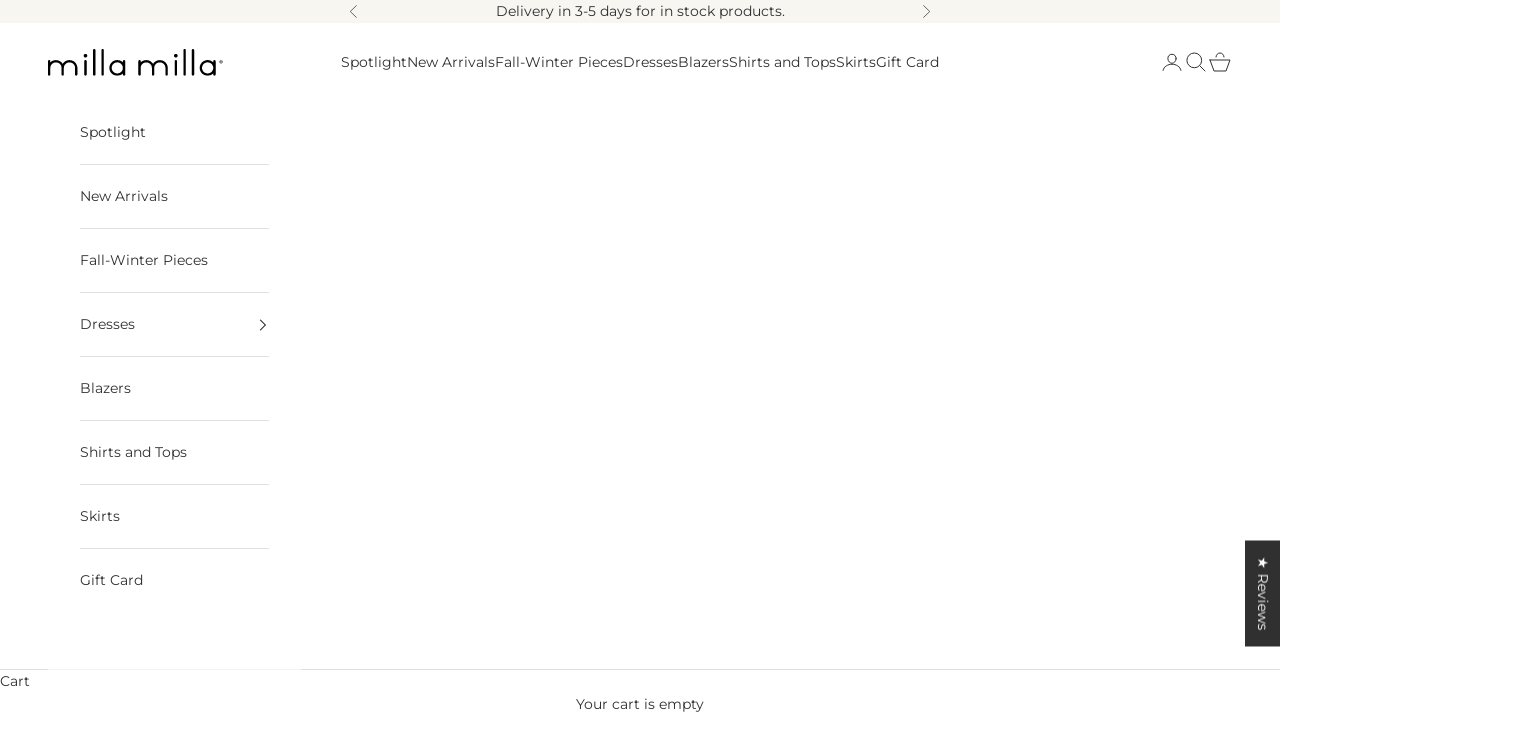

--- FILE ---
content_type: text/html; charset=utf-8
request_url: https://www.millamilla.shop/en/products/rochie-cu-guler-alb-si-funda-neagra-din-poplin-cu-flori-pe-galben
body_size: 74270
content:
<!doctype html>

<html lang="en" dir="ltr">
  <head>

    <!-- Google Tag Manager -->
    <script async crossorigin fetchpriority="high" src="/cdn/shopifycloud/importmap-polyfill/es-modules-shim.2.4.0.js"></script>
<script>(function(w,d,s,l,i){w[l]=w[l]||[];w[l].push({'gtm.start':
    new Date().getTime(),event:'gtm.js'});var f=d.getElementsByTagName(s)[0],
    j=d.createElement(s),dl=l!='dataLayer'?'&l='+l:'';j.async=true;j.src=
    'https://www.googletagmanager.com/gtm.js?id='+i+dl;f.parentNode.insertBefore(j,f);
    })(window,document,'script','dataLayer','GTM-PK7FZ3ZW');</script>
    <!-- End Google Tag Manager -->


    <meta charset="utf-8">
    <meta name="viewport" content="width=device-width, initial-scale=1.0, height=device-height, minimum-scale=1.0, maximum-scale=5.0">

    <title>Poplin Midi Dress with Collar and Bow, Yellow | Milla Milla</title><meta name="description" content="Discover the Yellow Poplin Bow Collar Midi Dress, inspired by the timeless elegance of the 50s. Pieces crafted with passion in Romania, from premium natural materials"><link rel="canonical" href="https://www.millamilla.shop/en/products/rochie-cu-guler-alb-si-funda-neagra-din-poplin-cu-flori-pe-galben"><link rel="shortcut icon" href="//www.millamilla.shop/cdn/shop/files/shopify-icon-milla-milla.png?v=1762859274&width=96">
      <link rel="apple-touch-icon" href="//www.millamilla.shop/cdn/shop/files/shopify-icon-milla-milla.png?v=1762859274&width=180"><link rel="preconnect" href="https://fonts.shopifycdn.com" crossorigin><link rel="preload" href="//www.millamilla.shop/cdn/fonts/fraunces/fraunces_n4.8e6986daad4907c36a536fb8d55aaf5318c974ca.woff2" as="font" type="font/woff2" crossorigin><link rel="preload" href="//www.millamilla.shop/cdn/fonts/montserrat/montserrat_n4.81949fa0ac9fd2021e16436151e8eaa539321637.woff2" as="font" type="font/woff2" crossorigin><meta property="og:type" content="product">
  <meta property="og:title" content="Poplin Midi Dress with Collar and Bow, Yellow">
  <meta property="product:price:amount" content="459.99">
  <meta property="product:price:currency" content="RON">
  <meta property="product:availability" content="out of stock"><meta property="og:image" content="http://www.millamilla.shop/cdn/shop/products/milla_milla_rochie_218.jpg?v=1680269895&width=2048">
  <meta property="og:image:secure_url" content="https://www.millamilla.shop/cdn/shop/products/milla_milla_rochie_218.jpg?v=1680269895&width=2048">
  <meta property="og:image:width" content="1199">
  <meta property="og:image:height" content="1800"><meta property="og:description" content="Discover the Yellow Poplin Bow Collar Midi Dress, inspired by the timeless elegance of the 50s. Pieces crafted with passion in Romania, from premium natural materials"><meta property="og:url" content="https://www.millamilla.shop/en/products/rochie-cu-guler-alb-si-funda-neagra-din-poplin-cu-flori-pe-galben">
<meta property="og:site_name" content="Milla Milla"><meta name="twitter:card" content="summary"><meta name="twitter:title" content="Poplin Midi Dress with Collar and Bow, Yellow">
  <meta name="twitter:description" content="The Yellow Poplin Bow Collar Midi Dress is a festive piece, made of cotton poplin printed with small flowers on a yellow background. The rounded neckline is framed by an elegant white collar and accessorized with a black bow, and the white cuffs and asymmetrically arranged ruffles outline a romantic and refined aesthetic. The dress closes in the front with buttons, and the waist is emphasized by a discreet cord caught in the seams. It is a feminine, delicate model and perfect for daytime events, but it can also be worn casually when you want an extra touch of elegance. The loose cut and well-thought-out decorative details make this dress an inspired choice for any outfit with classic and playful accents. Specifications: Cut: midi skirt with asymmetrical ruffles Material: printed cotton poplin Waist: thin drawstring tied in the seams Closure:"><meta name="twitter:image" content="https://www.millamilla.shop/cdn/shop/products/milla_milla_rochie_218.jpg?crop=center&height=1200&v=1680269895&width=1200">
  <meta name="twitter:image:alt" content="Rochie cu guler alb si funda neagra din poplin cu flori pe galben "><script type="application/ld+json">{"@context":"http:\/\/schema.org\/","@id":"\/en\/products\/rochie-cu-guler-alb-si-funda-neagra-din-poplin-cu-flori-pe-galben#product","@type":"ProductGroup","brand":{"@type":"Brand","name":"milla milla"},"category":"Dresses","description":" The Yellow Poplin Bow Collar Midi Dress is a festive piece, made of cotton poplin printed with small flowers on a yellow background. The rounded neckline is framed by an elegant white collar and accessorized with a black bow, and the white cuffs and asymmetrically arranged ruffles outline a romantic and refined aesthetic. The dress closes in the front with buttons, and the waist is emphasized by a discreet cord caught in the seams.\n\n It is a feminine, delicate model and perfect for daytime events, but it can also be worn casually when you want an extra touch of elegance. The loose cut and well-thought-out decorative details make this dress an inspired choice for any outfit with classic and playful accents.\n\n Specifications:\n\n\n\n Cut: midi skirt with asymmetrical ruffles\n\n\n\n Material: printed cotton poplin\n\n\n\n Waist: thin drawstring tied in the seams\n\n\n\n Closure: front buttons\n\n\n\n Length: approximately 70 cm from waist down\n\n\n","hasVariant":[{"@id":"\/en\/products\/rochie-cu-guler-alb-si-funda-neagra-din-poplin-cu-flori-pe-galben?variant=40456872722541#variant","@type":"Product","gtin":"72722541","image":"https:\/\/www.millamilla.shop\/cdn\/shop\/products\/milla_milla_rochie_218.jpg?v=1680269895\u0026width=1920","name":"Poplin Midi Dress with Collar and Bow, Yellow - 36","offers":{"@id":"\/en\/products\/rochie-cu-guler-alb-si-funda-neagra-din-poplin-cu-flori-pe-galben?variant=40456872722541#offer","@type":"Offer","availability":"http:\/\/schema.org\/OutOfStock","price":"459.99","priceCurrency":"RON","url":"https:\/\/www.millamilla.shop\/en\/products\/rochie-cu-guler-alb-si-funda-neagra-din-poplin-cu-flori-pe-galben?variant=40456872722541"},"sku":"MM1752-GALBEN-36"},{"@id":"\/en\/products\/rochie-cu-guler-alb-si-funda-neagra-din-poplin-cu-flori-pe-galben?variant=40456872755309#variant","@type":"Product","gtin":"72755309","image":"https:\/\/www.millamilla.shop\/cdn\/shop\/products\/milla_milla_rochie_218.jpg?v=1680269895\u0026width=1920","name":"Poplin Midi Dress with Collar and Bow, Yellow - 38","offers":{"@id":"\/en\/products\/rochie-cu-guler-alb-si-funda-neagra-din-poplin-cu-flori-pe-galben?variant=40456872755309#offer","@type":"Offer","availability":"http:\/\/schema.org\/OutOfStock","price":"459.99","priceCurrency":"RON","url":"https:\/\/www.millamilla.shop\/en\/products\/rochie-cu-guler-alb-si-funda-neagra-din-poplin-cu-flori-pe-galben?variant=40456872755309"},"sku":"MM1752-GALBEN-38"},{"@id":"\/en\/products\/rochie-cu-guler-alb-si-funda-neagra-din-poplin-cu-flori-pe-galben?variant=40456872788077#variant","@type":"Product","gtin":"72788077","image":"https:\/\/www.millamilla.shop\/cdn\/shop\/products\/milla_milla_rochie_218.jpg?v=1680269895\u0026width=1920","name":"Poplin Midi Dress with Collar and Bow, Yellow - 40","offers":{"@id":"\/en\/products\/rochie-cu-guler-alb-si-funda-neagra-din-poplin-cu-flori-pe-galben?variant=40456872788077#offer","@type":"Offer","availability":"http:\/\/schema.org\/OutOfStock","price":"459.99","priceCurrency":"RON","url":"https:\/\/www.millamilla.shop\/en\/products\/rochie-cu-guler-alb-si-funda-neagra-din-poplin-cu-flori-pe-galben?variant=40456872788077"},"sku":"MM1752-GALBEN-40"},{"@id":"\/en\/products\/rochie-cu-guler-alb-si-funda-neagra-din-poplin-cu-flori-pe-galben?variant=40456872820845#variant","@type":"Product","gtin":"72820845","image":"https:\/\/www.millamilla.shop\/cdn\/shop\/products\/milla_milla_rochie_218.jpg?v=1680269895\u0026width=1920","name":"Poplin Midi Dress with Collar and Bow, Yellow - 42","offers":{"@id":"\/en\/products\/rochie-cu-guler-alb-si-funda-neagra-din-poplin-cu-flori-pe-galben?variant=40456872820845#offer","@type":"Offer","availability":"http:\/\/schema.org\/OutOfStock","price":"459.99","priceCurrency":"RON","url":"https:\/\/www.millamilla.shop\/en\/products\/rochie-cu-guler-alb-si-funda-neagra-din-poplin-cu-flori-pe-galben?variant=40456872820845"},"sku":"MM1752-GALBEN-42"},{"@id":"\/en\/products\/rochie-cu-guler-alb-si-funda-neagra-din-poplin-cu-flori-pe-galben?variant=40456872853613#variant","@type":"Product","gtin":"72853613","image":"https:\/\/www.millamilla.shop\/cdn\/shop\/products\/milla_milla_rochie_218.jpg?v=1680269895\u0026width=1920","name":"Poplin Midi Dress with Collar and Bow, Yellow - 44","offers":{"@id":"\/en\/products\/rochie-cu-guler-alb-si-funda-neagra-din-poplin-cu-flori-pe-galben?variant=40456872853613#offer","@type":"Offer","availability":"http:\/\/schema.org\/OutOfStock","price":"459.99","priceCurrency":"RON","url":"https:\/\/www.millamilla.shop\/en\/products\/rochie-cu-guler-alb-si-funda-neagra-din-poplin-cu-flori-pe-galben?variant=40456872853613"},"sku":"MM1752-GALBEN-44"},{"@id":"\/en\/products\/rochie-cu-guler-alb-si-funda-neagra-din-poplin-cu-flori-pe-galben?variant=40456872886381#variant","@type":"Product","gtin":"72886381","image":"https:\/\/www.millamilla.shop\/cdn\/shop\/products\/milla_milla_rochie_218.jpg?v=1680269895\u0026width=1920","name":"Poplin Midi Dress with Collar and Bow, Yellow - 46","offers":{"@id":"\/en\/products\/rochie-cu-guler-alb-si-funda-neagra-din-poplin-cu-flori-pe-galben?variant=40456872886381#offer","@type":"Offer","availability":"http:\/\/schema.org\/OutOfStock","price":"459.99","priceCurrency":"RON","url":"https:\/\/www.millamilla.shop\/en\/products\/rochie-cu-guler-alb-si-funda-neagra-din-poplin-cu-flori-pe-galben?variant=40456872886381"},"sku":"MM1752-GALBEN-46"},{"@id":"\/en\/products\/rochie-cu-guler-alb-si-funda-neagra-din-poplin-cu-flori-pe-galben?variant=40456872919149#variant","@type":"Product","gtin":"72919149","image":"https:\/\/www.millamilla.shop\/cdn\/shop\/products\/milla_milla_rochie_218.jpg?v=1680269895\u0026width=1920","name":"Poplin Midi Dress with Collar and Bow, Yellow - 48","offers":{"@id":"\/en\/products\/rochie-cu-guler-alb-si-funda-neagra-din-poplin-cu-flori-pe-galben?variant=40456872919149#offer","@type":"Offer","availability":"http:\/\/schema.org\/OutOfStock","price":"459.99","priceCurrency":"RON","url":"https:\/\/www.millamilla.shop\/en\/products\/rochie-cu-guler-alb-si-funda-neagra-din-poplin-cu-flori-pe-galben?variant=40456872919149"},"sku":"MM1752-GALBEN-48"}],"name":"Poplin Midi Dress with Collar and Bow, Yellow","productGroupID":"6943645597805","url":"https:\/\/www.millamilla.shop\/en\/products\/rochie-cu-guler-alb-si-funda-neagra-din-poplin-cu-flori-pe-galben"}</script><script type="application/ld+json">
  {
    "@context": "https://schema.org",
    "@type": "BreadcrumbList",
    "itemListElement": [{
        "@type": "ListItem",
        "position": 1,
        "name": "Home",
        "item": "https://www.millamilla.shop"
      },{
            "@type": "ListItem",
            "position": 2,
            "name": "Poplin Midi Dress with Collar and Bow, Yellow",
            "item": "https://www.millamilla.shop/en/products/rochie-cu-guler-alb-si-funda-neagra-din-poplin-cu-flori-pe-galben"
          }]
  }
</script><style>/* Typography (heading) */
  @font-face {
  font-family: Fraunces;
  font-weight: 400;
  font-style: normal;
  font-display: fallback;
  src: url("//www.millamilla.shop/cdn/fonts/fraunces/fraunces_n4.8e6986daad4907c36a536fb8d55aaf5318c974ca.woff2") format("woff2"),
       url("//www.millamilla.shop/cdn/fonts/fraunces/fraunces_n4.879060358fafcf2c4c4b6df76c608dc301ced93b.woff") format("woff");
}

@font-face {
  font-family: Fraunces;
  font-weight: 400;
  font-style: italic;
  font-display: fallback;
  src: url("//www.millamilla.shop/cdn/fonts/fraunces/fraunces_i4.e09716ed61c0a2362812f958774186e93f19000f.woff2") format("woff2"),
       url("//www.millamilla.shop/cdn/fonts/fraunces/fraunces_i4.8d7d036539670404ec5904eabafe8f06e152c5c7.woff") format("woff");
}

/* Typography (body) */
  @font-face {
  font-family: Montserrat;
  font-weight: 400;
  font-style: normal;
  font-display: fallback;
  src: url("//www.millamilla.shop/cdn/fonts/montserrat/montserrat_n4.81949fa0ac9fd2021e16436151e8eaa539321637.woff2") format("woff2"),
       url("//www.millamilla.shop/cdn/fonts/montserrat/montserrat_n4.a6c632ca7b62da89c3594789ba828388aac693fe.woff") format("woff");
}

@font-face {
  font-family: Montserrat;
  font-weight: 400;
  font-style: italic;
  font-display: fallback;
  src: url("//www.millamilla.shop/cdn/fonts/montserrat/montserrat_i4.5a4ea298b4789e064f62a29aafc18d41f09ae59b.woff2") format("woff2"),
       url("//www.millamilla.shop/cdn/fonts/montserrat/montserrat_i4.072b5869c5e0ed5b9d2021e4c2af132e16681ad2.woff") format("woff");
}

@font-face {
  font-family: Montserrat;
  font-weight: 700;
  font-style: normal;
  font-display: fallback;
  src: url("//www.millamilla.shop/cdn/fonts/montserrat/montserrat_n7.3c434e22befd5c18a6b4afadb1e3d77c128c7939.woff2") format("woff2"),
       url("//www.millamilla.shop/cdn/fonts/montserrat/montserrat_n7.5d9fa6e2cae713c8fb539a9876489d86207fe957.woff") format("woff");
}

@font-face {
  font-family: Montserrat;
  font-weight: 700;
  font-style: italic;
  font-display: fallback;
  src: url("//www.millamilla.shop/cdn/fonts/montserrat/montserrat_i7.a0d4a463df4f146567d871890ffb3c80408e7732.woff2") format("woff2"),
       url("//www.millamilla.shop/cdn/fonts/montserrat/montserrat_i7.f6ec9f2a0681acc6f8152c40921d2a4d2e1a2c78.woff") format("woff");
}

:root {
    /* Container */
    --container-max-width: 100%;
    --container-xxs-max-width: 27.5rem; /* 440px */
    --container-xs-max-width: 42.5rem; /* 680px */
    --container-sm-max-width: 61.25rem; /* 980px */
    --container-md-max-width: 71.875rem; /* 1150px */
    --container-lg-max-width: 78.75rem; /* 1260px */
    --container-xl-max-width: 85rem; /* 1360px */
    --container-gutter: 1.25rem;

    --section-vertical-spacing: 3rem;
    --section-vertical-spacing-tight:2.5rem;

    --section-stack-gap:2.5rem;
    --section-stack-gap-tight:2.25rem;

    /* Form settings */
    --form-gap: 1.25rem; /* Gap between fieldset and submit button */
    --fieldset-gap: 1rem; /* Gap between each form input within a fieldset */
    --form-control-gap: 0.625rem; /* Gap between input and label (ignored for floating label) */
    --checkbox-control-gap: 0.75rem; /* Horizontal gap between checkbox and its associated label */
    --input-padding-block: 0.65rem; /* Vertical padding for input, textarea and native select */
    --input-padding-inline: 0.8rem; /* Horizontal padding for input, textarea and native select */
    --checkbox-size: 0.875rem; /* Size (width and height) for checkbox */

    /* Other sizes */
    --sticky-area-height: calc(var(--announcement-bar-is-sticky, 0) * var(--announcement-bar-height, 0px) + var(--header-is-sticky, 0) * var(--header-is-visible, 1) * var(--header-height, 0px));

    /* RTL support */
    --transform-logical-flip: 1;
    --transform-origin-start: left;
    --transform-origin-end: right;

    /**
     * ---------------------------------------------------------------------
     * TYPOGRAPHY
     * ---------------------------------------------------------------------
     */

    /* Font properties */
    --heading-font-family: Fraunces, serif;
    --heading-font-weight: 400;
    --heading-font-style: normal;
    --heading-text-transform: normal;
    --heading-letter-spacing: -0.02em;
    --text-font-family: Montserrat, sans-serif;
    --text-font-weight: 400;
    --text-font-style: normal;
    --text-letter-spacing: 0.0em;
    --button-font: var(--text-font-style) var(--text-font-weight) var(--text-sm) / 1.65 var(--text-font-family);
    --button-text-transform: normal;
    --button-letter-spacing: 0.06em;

    /* Font sizes */--text-heading-size-factor: 1.5;
    --text-h1: max(0.6875rem, clamp(1.375rem, 1.146341463414634rem + 0.975609756097561vw, 2rem) * var(--text-heading-size-factor));
    --text-h2: max(0.6875rem, clamp(1.25rem, 1.0670731707317074rem + 0.7804878048780488vw, 1.75rem) * var(--text-heading-size-factor));
    --text-h3: max(0.6875rem, clamp(1.125rem, 1.0335365853658536rem + 0.3902439024390244vw, 1.375rem) * var(--text-heading-size-factor));
    --text-h4: max(0.6875rem, clamp(1rem, 0.9542682926829268rem + 0.1951219512195122vw, 1.125rem) * var(--text-heading-size-factor));
    --text-h5: calc(0.875rem * var(--text-heading-size-factor));
    --text-h6: calc(0.75rem * var(--text-heading-size-factor));

    --text-xs: 0.75rem;
    --text-sm: 0.8125rem;
    --text-base: 0.875rem;
    --text-lg: 1.0rem;
    --text-xl: 1.125rem;

    /* Rounded variables (used for border radius) */
    --rounded-full: 9999px;
    --button-border-radius: 0.0rem;
    --input-border-radius: 0.0rem;

    /* Box shadow */
    --shadow-sm: 0 2px 8px rgb(0 0 0 / 0.05);
    --shadow: 0 5px 15px rgb(0 0 0 / 0.05);
    --shadow-md: 0 5px 30px rgb(0 0 0 / 0.05);
    --shadow-block: px px px rgb(var(--text-primary) / 0.0);

    /**
     * ---------------------------------------------------------------------
     * OTHER
     * ---------------------------------------------------------------------
     */

    --checkmark-svg-url: url(//www.millamilla.shop/cdn/shop/t/41/assets/checkmark.svg?v=77552481021870063511762166138);
    --cursor-zoom-in-svg-url: url(//www.millamilla.shop/cdn/shop/t/41/assets/cursor-zoom-in.svg?v=31744706887206012901762258296);
  }

  [dir="rtl"]:root {
    /* RTL support */
    --transform-logical-flip: -1;
    --transform-origin-start: right;
    --transform-origin-end: left;
  }

  @media screen and (min-width: 700px) {
    :root {
      /* Typography (font size) */
      --text-xs: 0.75rem;
      --text-sm: 0.8125rem;
      --text-base: 0.875rem;
      --text-lg: 1.0rem;
      --text-xl: 1.25rem;

      /* Spacing settings */
      --container-gutter: 2rem;
    }
  }

  @media screen and (min-width: 1000px) {
    :root {
      /* Spacing settings */
      --container-gutter: 3rem;

      --section-vertical-spacing: 5rem;
      --section-vertical-spacing-tight: 4rem;

      --section-stack-gap:4rem;
      --section-stack-gap-tight:4rem;
    }
  }:root {/* Overlay used for modal */
    --page-overlay: 0 0 0 / 0.4;

    /* We use the first scheme background as default */
    --page-background: ;

    /* Product colors */
    --on-sale-text: 127 15 44;
    --on-sale-badge-background: 127 15 44;
    --on-sale-badge-text: 255 255 255;
    --sold-out-badge-background: 48 48 48;
    --sold-out-badge-text: 255 255 255;
    --custom-badge-background: 115 138 110;
    --custom-badge-text: 255 255 255;
    --star-color: 208 141 48;

    /* Status colors */
    --success-background: 218 233 210;
    --success-text: 81 151 43;
    --warning-background: 249 241 230;
    --warning-text: 208 141 48;
    --error-background: 238 210 210;
    --error-text: 186 67 67;
  }.color-scheme--scheme-1 {
      /* Color settings */--accent: 127 15 44;
      --text-color: 48 48 48;
      --background: 255 255 255 / 1.0;
      --background-without-opacity: 255 255 255;
      --background-gradient: ;--border-color: 224 224 224;/* Button colors */
      --button-background: 127 15 44;
      --button-text-color: 255 255 255;

      /* Circled buttons */
      --circle-button-background: 48 48 48;
      --circle-button-text-color: 255 255 255;
    }.shopify-section:has(.section-spacing.color-scheme--bg-54922f2e920ba8346f6dc0fba343d673) + .shopify-section:has(.section-spacing.color-scheme--bg-54922f2e920ba8346f6dc0fba343d673:not(.bordered-section)) .section-spacing {
      padding-block-start: 0;
    }.color-scheme--scheme-2 {
      /* Color settings */--accent: 127 15 44;
      --text-color: 48 48 48;
      --background: 248 246 241 / 1.0;
      --background-without-opacity: 248 246 241;
      --background-gradient: ;--border-color: 218 216 212;/* Button colors */
      --button-background: 127 15 44;
      --button-text-color: 255 255 255;

      /* Circled buttons */
      --circle-button-background: 48 48 48;
      --circle-button-text-color: 255 255 255;
    }.shopify-section:has(.section-spacing.color-scheme--bg-f1ca2d84bc18fe3b4cbc3d38c6238db8) + .shopify-section:has(.section-spacing.color-scheme--bg-f1ca2d84bc18fe3b4cbc3d38c6238db8:not(.bordered-section)) .section-spacing {
      padding-block-start: 0;
    }.color-scheme--scheme-3 {
      /* Color settings */--accent: 255 255 255;
      --text-color: 255 255 255;
      --background: 48 48 48 / 1.0;
      --background-without-opacity: 48 48 48;
      --background-gradient: ;--border-color: 79 79 79;/* Button colors */
      --button-background: 255 255 255;
      --button-text-color: 48 48 48;

      /* Circled buttons */
      --circle-button-background: 255 255 255;
      --circle-button-text-color: 48 48 48;
    }.shopify-section:has(.section-spacing.color-scheme--bg-69f923f23e89a302efbb2b0f7bc9e0f1) + .shopify-section:has(.section-spacing.color-scheme--bg-69f923f23e89a302efbb2b0f7bc9e0f1:not(.bordered-section)) .section-spacing {
      padding-block-start: 0;
    }.color-scheme--scheme-4 {
      /* Color settings */--accent: 255 255 255;
      --text-color: 255 255 255;
      --background: 0 0 0 / 0.0;
      --background-without-opacity: 0 0 0;
      --background-gradient: ;--border-color: 255 255 255;/* Button colors */
      --button-background: 255 255 255;
      --button-text-color: 48 48 48;

      /* Circled buttons */
      --circle-button-background: 255 255 255;
      --circle-button-text-color: 48 48 48;
    }.shopify-section:has(.section-spacing.color-scheme--bg-3671eee015764974ee0aef1536023e0f) + .shopify-section:has(.section-spacing.color-scheme--bg-3671eee015764974ee0aef1536023e0f:not(.bordered-section)) .section-spacing {
      padding-block-start: 0;
    }.color-scheme--dialog {
      /* Color settings */--accent: 127 15 44;
      --text-color: 48 48 48;
      --background: 255 255 255 / 1.0;
      --background-without-opacity: 255 255 255;
      --background-gradient: ;--border-color: 224 224 224;/* Button colors */
      --button-background: 127 15 44;
      --button-text-color: 255 255 255;

      /* Circled buttons */
      --circle-button-background: 48 48 48;
      --circle-button-text-color: 255 255 255;
    }
</style><script>
  // This allows to expose several variables to the global scope, to be used in scripts
  window.themeVariables = {
    settings: {
      showPageTransition: null,
      pageType: "product",
      moneyFormat: "\u003cspan class=money\u003e lei{{amount}}\u003c\/span\u003e",
      moneyWithCurrencyFormat: "\u003cspan class=money\u003e lei{{amount}} RON\u003c\/span\u003e",
      currencyCodeEnabled: false,
      cartType: "drawer",
      staggerMenuApparition: true
    },

    strings: {
      addedToCart: "Added to your cart!",
      closeGallery: "Close gallery",
      zoomGallery: "Zoom picture",
      errorGallery: "Image cannot be loaded",
      shippingEstimatorNoResults: "Sorry, we do not ship to your address.",
      shippingEstimatorOneResult: "There is one shipping rate for your address:",
      shippingEstimatorMultipleResults: "There are several shipping rates for your address:",
      shippingEstimatorError: "One or more error occurred while retrieving shipping rates:",
      next: "Next",
      previous: "Previous"
    },

    mediaQueries: {
      'sm': 'screen and (min-width: 700px)',
      'md': 'screen and (min-width: 1000px)',
      'lg': 'screen and (min-width: 1150px)',
      'xl': 'screen and (min-width: 1400px)',
      '2xl': 'screen and (min-width: 1600px)',
      'sm-max': 'screen and (max-width: 699px)',
      'md-max': 'screen and (max-width: 999px)',
      'lg-max': 'screen and (max-width: 1149px)',
      'xl-max': 'screen and (max-width: 1399px)',
      '2xl-max': 'screen and (max-width: 1599px)',
      'motion-safe': '(prefers-reduced-motion: no-preference)',
      'motion-reduce': '(prefers-reduced-motion: reduce)',
      'supports-hover': 'screen and (pointer: fine)',
      'supports-touch': 'screen and (hover: none)'
    }
  };</script><script type="importmap">{
        "imports": {
          "vendor": "//www.millamilla.shop/cdn/shop/t/41/assets/vendor.min.js?v=118757129943152772801762166126",
          "theme": "//www.millamilla.shop/cdn/shop/t/41/assets/theme.js?v=101968322525841978421762166126",
          "photoswipe": "//www.millamilla.shop/cdn/shop/t/41/assets/photoswipe.min.js?v=13374349288281597431762166126"
        }
      }
    </script>

    <script type="module" src="//www.millamilla.shop/cdn/shop/t/41/assets/vendor.min.js?v=118757129943152772801762166126"></script>
    <script type="module" src="//www.millamilla.shop/cdn/shop/t/41/assets/theme.js?v=101968322525841978421762166126"></script>

    <script>window.performance && window.performance.mark && window.performance.mark('shopify.content_for_header.start');</script><meta name="robots" content="noindex,nofollow">
<meta name="google-site-verification" content="V8W9PYyuf5eWMUn0NBgVr_aW3yCAKIA8WEFOsoPfmJ4">
<meta name="google-site-verification" content="QcoeI47ZxhyeyVfk4GI0hg6YePPC8CvaehSakVYOJfc">
<meta name="facebook-domain-verification" content="9qlreaxmdy1euf27p4efxp7f45axt5">
<meta name="facebook-domain-verification" content="44z1x8151a5k129hsu0lbwln50s94u">
<meta id="shopify-digital-wallet" name="shopify-digital-wallet" content="/11343102052/digital_wallets/dialog">
<meta name="shopify-checkout-api-token" content="c8493126239a53016264a6a7f1bd20f7">
<link rel="alternate" hreflang="x-default" href="https://www.millamilla.shop/products/rochie-cu-guler-alb-si-funda-neagra-din-poplin-cu-flori-pe-galben">
<link rel="alternate" hreflang="ro" href="https://www.millamilla.shop/products/rochie-cu-guler-alb-si-funda-neagra-din-poplin-cu-flori-pe-galben">
<link rel="alternate" hreflang="en" href="https://www.millamilla.shop/en/products/rochie-cu-guler-alb-si-funda-neagra-din-poplin-cu-flori-pe-galben">
<link rel="alternate" type="application/json+oembed" href="https://www.millamilla.shop/en/products/rochie-cu-guler-alb-si-funda-neagra-din-poplin-cu-flori-pe-galben.oembed">
<script async="async" src="/checkouts/internal/preloads.js?locale=en-RO"></script>
<link rel="preconnect" href="https://shop.app" crossorigin="anonymous">
<script async="async" src="https://shop.app/checkouts/internal/preloads.js?locale=en-RO&shop_id=11343102052" crossorigin="anonymous"></script>
<script id="apple-pay-shop-capabilities" type="application/json">{"shopId":11343102052,"countryCode":"RO","currencyCode":"RON","merchantCapabilities":["supports3DS"],"merchantId":"gid:\/\/shopify\/Shop\/11343102052","merchantName":"Milla Milla","requiredBillingContactFields":["postalAddress","email","phone"],"requiredShippingContactFields":["postalAddress","email","phone"],"shippingType":"shipping","supportedNetworks":["visa","maestro","masterCard","amex"],"total":{"type":"pending","label":"Milla Milla","amount":"1.00"},"shopifyPaymentsEnabled":true,"supportsSubscriptions":true}</script>
<script id="shopify-features" type="application/json">{"accessToken":"c8493126239a53016264a6a7f1bd20f7","betas":["rich-media-storefront-analytics"],"domain":"www.millamilla.shop","predictiveSearch":true,"shopId":11343102052,"locale":"en"}</script>
<script>var Shopify = Shopify || {};
Shopify.shop = "shop-milla-milla.myshopify.com";
Shopify.locale = "en";
Shopify.currency = {"active":"RON","rate":"1.0"};
Shopify.country = "RO";
Shopify.theme = {"name":"MIlla Milla 2.0 | LIVE!","id":188696953167,"schema_name":"Prestige","schema_version":"10.10.1","theme_store_id":855,"role":"main"};
Shopify.theme.handle = "null";
Shopify.theme.style = {"id":null,"handle":null};
Shopify.cdnHost = "www.millamilla.shop/cdn";
Shopify.routes = Shopify.routes || {};
Shopify.routes.root = "/en/";</script>
<script type="module">!function(o){(o.Shopify=o.Shopify||{}).modules=!0}(window);</script>
<script>!function(o){function n(){var o=[];function n(){o.push(Array.prototype.slice.apply(arguments))}return n.q=o,n}var t=o.Shopify=o.Shopify||{};t.loadFeatures=n(),t.autoloadFeatures=n()}(window);</script>
<script>
  window.ShopifyPay = window.ShopifyPay || {};
  window.ShopifyPay.apiHost = "shop.app\/pay";
  window.ShopifyPay.redirectState = null;
</script>
<script id="shop-js-analytics" type="application/json">{"pageType":"product"}</script>
<script defer="defer" async type="module" src="//www.millamilla.shop/cdn/shopifycloud/shop-js/modules/v2/client.init-shop-cart-sync_WVOgQShq.en.esm.js"></script>
<script defer="defer" async type="module" src="//www.millamilla.shop/cdn/shopifycloud/shop-js/modules/v2/chunk.common_C_13GLB1.esm.js"></script>
<script defer="defer" async type="module" src="//www.millamilla.shop/cdn/shopifycloud/shop-js/modules/v2/chunk.modal_CLfMGd0m.esm.js"></script>
<script type="module">
  await import("//www.millamilla.shop/cdn/shopifycloud/shop-js/modules/v2/client.init-shop-cart-sync_WVOgQShq.en.esm.js");
await import("//www.millamilla.shop/cdn/shopifycloud/shop-js/modules/v2/chunk.common_C_13GLB1.esm.js");
await import("//www.millamilla.shop/cdn/shopifycloud/shop-js/modules/v2/chunk.modal_CLfMGd0m.esm.js");

  window.Shopify.SignInWithShop?.initShopCartSync?.({"fedCMEnabled":true,"windoidEnabled":true});

</script>
<script>
  window.Shopify = window.Shopify || {};
  if (!window.Shopify.featureAssets) window.Shopify.featureAssets = {};
  window.Shopify.featureAssets['shop-js'] = {"shop-cart-sync":["modules/v2/client.shop-cart-sync_DuR37GeY.en.esm.js","modules/v2/chunk.common_C_13GLB1.esm.js","modules/v2/chunk.modal_CLfMGd0m.esm.js"],"init-fed-cm":["modules/v2/client.init-fed-cm_BucUoe6W.en.esm.js","modules/v2/chunk.common_C_13GLB1.esm.js","modules/v2/chunk.modal_CLfMGd0m.esm.js"],"shop-toast-manager":["modules/v2/client.shop-toast-manager_B0JfrpKj.en.esm.js","modules/v2/chunk.common_C_13GLB1.esm.js","modules/v2/chunk.modal_CLfMGd0m.esm.js"],"init-shop-cart-sync":["modules/v2/client.init-shop-cart-sync_WVOgQShq.en.esm.js","modules/v2/chunk.common_C_13GLB1.esm.js","modules/v2/chunk.modal_CLfMGd0m.esm.js"],"shop-button":["modules/v2/client.shop-button_B_U3bv27.en.esm.js","modules/v2/chunk.common_C_13GLB1.esm.js","modules/v2/chunk.modal_CLfMGd0m.esm.js"],"init-windoid":["modules/v2/client.init-windoid_DuP9q_di.en.esm.js","modules/v2/chunk.common_C_13GLB1.esm.js","modules/v2/chunk.modal_CLfMGd0m.esm.js"],"shop-cash-offers":["modules/v2/client.shop-cash-offers_BmULhtno.en.esm.js","modules/v2/chunk.common_C_13GLB1.esm.js","modules/v2/chunk.modal_CLfMGd0m.esm.js"],"pay-button":["modules/v2/client.pay-button_CrPSEbOK.en.esm.js","modules/v2/chunk.common_C_13GLB1.esm.js","modules/v2/chunk.modal_CLfMGd0m.esm.js"],"init-customer-accounts":["modules/v2/client.init-customer-accounts_jNk9cPYQ.en.esm.js","modules/v2/client.shop-login-button_DJ5ldayH.en.esm.js","modules/v2/chunk.common_C_13GLB1.esm.js","modules/v2/chunk.modal_CLfMGd0m.esm.js"],"avatar":["modules/v2/client.avatar_BTnouDA3.en.esm.js"],"checkout-modal":["modules/v2/client.checkout-modal_pBPyh9w8.en.esm.js","modules/v2/chunk.common_C_13GLB1.esm.js","modules/v2/chunk.modal_CLfMGd0m.esm.js"],"init-shop-for-new-customer-accounts":["modules/v2/client.init-shop-for-new-customer-accounts_BUoCy7a5.en.esm.js","modules/v2/client.shop-login-button_DJ5ldayH.en.esm.js","modules/v2/chunk.common_C_13GLB1.esm.js","modules/v2/chunk.modal_CLfMGd0m.esm.js"],"init-customer-accounts-sign-up":["modules/v2/client.init-customer-accounts-sign-up_CnczCz9H.en.esm.js","modules/v2/client.shop-login-button_DJ5ldayH.en.esm.js","modules/v2/chunk.common_C_13GLB1.esm.js","modules/v2/chunk.modal_CLfMGd0m.esm.js"],"init-shop-email-lookup-coordinator":["modules/v2/client.init-shop-email-lookup-coordinator_CzjY5t9o.en.esm.js","modules/v2/chunk.common_C_13GLB1.esm.js","modules/v2/chunk.modal_CLfMGd0m.esm.js"],"shop-follow-button":["modules/v2/client.shop-follow-button_CsYC63q7.en.esm.js","modules/v2/chunk.common_C_13GLB1.esm.js","modules/v2/chunk.modal_CLfMGd0m.esm.js"],"shop-login-button":["modules/v2/client.shop-login-button_DJ5ldayH.en.esm.js","modules/v2/chunk.common_C_13GLB1.esm.js","modules/v2/chunk.modal_CLfMGd0m.esm.js"],"shop-login":["modules/v2/client.shop-login_B9ccPdmx.en.esm.js","modules/v2/chunk.common_C_13GLB1.esm.js","modules/v2/chunk.modal_CLfMGd0m.esm.js"],"lead-capture":["modules/v2/client.lead-capture_D0K_KgYb.en.esm.js","modules/v2/chunk.common_C_13GLB1.esm.js","modules/v2/chunk.modal_CLfMGd0m.esm.js"],"payment-terms":["modules/v2/client.payment-terms_BWmiNN46.en.esm.js","modules/v2/chunk.common_C_13GLB1.esm.js","modules/v2/chunk.modal_CLfMGd0m.esm.js"]};
</script>
<script id="__st">var __st={"a":11343102052,"offset":7200,"reqid":"232394ce-c66c-4162-abd5-24a9e4541f24-1769625930","pageurl":"www.millamilla.shop\/en\/products\/rochie-cu-guler-alb-si-funda-neagra-din-poplin-cu-flori-pe-galben","u":"2e49d15ace94","p":"product","rtyp":"product","rid":6943645597805};</script>
<script>window.ShopifyPaypalV4VisibilityTracking = true;</script>
<script id="captcha-bootstrap">!function(){'use strict';const t='contact',e='account',n='new_comment',o=[[t,t],['blogs',n],['comments',n],[t,'customer']],c=[[e,'customer_login'],[e,'guest_login'],[e,'recover_customer_password'],[e,'create_customer']],r=t=>t.map((([t,e])=>`form[action*='/${t}']:not([data-nocaptcha='true']) input[name='form_type'][value='${e}']`)).join(','),a=t=>()=>t?[...document.querySelectorAll(t)].map((t=>t.form)):[];function s(){const t=[...o],e=r(t);return a(e)}const i='password',u='form_key',d=['recaptcha-v3-token','g-recaptcha-response','h-captcha-response',i],f=()=>{try{return window.sessionStorage}catch{return}},m='__shopify_v',_=t=>t.elements[u];function p(t,e,n=!1){try{const o=window.sessionStorage,c=JSON.parse(o.getItem(e)),{data:r}=function(t){const{data:e,action:n}=t;return t[m]||n?{data:e,action:n}:{data:t,action:n}}(c);for(const[e,n]of Object.entries(r))t.elements[e]&&(t.elements[e].value=n);n&&o.removeItem(e)}catch(o){console.error('form repopulation failed',{error:o})}}const l='form_type',E='cptcha';function T(t){t.dataset[E]=!0}const w=window,h=w.document,L='Shopify',v='ce_forms',y='captcha';let A=!1;((t,e)=>{const n=(g='f06e6c50-85a8-45c8-87d0-21a2b65856fe',I='https://cdn.shopify.com/shopifycloud/storefront-forms-hcaptcha/ce_storefront_forms_captcha_hcaptcha.v1.5.2.iife.js',D={infoText:'Protected by hCaptcha',privacyText:'Privacy',termsText:'Terms'},(t,e,n)=>{const o=w[L][v],c=o.bindForm;if(c)return c(t,g,e,D).then(n);var r;o.q.push([[t,g,e,D],n]),r=I,A||(h.body.append(Object.assign(h.createElement('script'),{id:'captcha-provider',async:!0,src:r})),A=!0)});var g,I,D;w[L]=w[L]||{},w[L][v]=w[L][v]||{},w[L][v].q=[],w[L][y]=w[L][y]||{},w[L][y].protect=function(t,e){n(t,void 0,e),T(t)},Object.freeze(w[L][y]),function(t,e,n,w,h,L){const[v,y,A,g]=function(t,e,n){const i=e?o:[],u=t?c:[],d=[...i,...u],f=r(d),m=r(i),_=r(d.filter((([t,e])=>n.includes(e))));return[a(f),a(m),a(_),s()]}(w,h,L),I=t=>{const e=t.target;return e instanceof HTMLFormElement?e:e&&e.form},D=t=>v().includes(t);t.addEventListener('submit',(t=>{const e=I(t);if(!e)return;const n=D(e)&&!e.dataset.hcaptchaBound&&!e.dataset.recaptchaBound,o=_(e),c=g().includes(e)&&(!o||!o.value);(n||c)&&t.preventDefault(),c&&!n&&(function(t){try{if(!f())return;!function(t){const e=f();if(!e)return;const n=_(t);if(!n)return;const o=n.value;o&&e.removeItem(o)}(t);const e=Array.from(Array(32),(()=>Math.random().toString(36)[2])).join('');!function(t,e){_(t)||t.append(Object.assign(document.createElement('input'),{type:'hidden',name:u})),t.elements[u].value=e}(t,e),function(t,e){const n=f();if(!n)return;const o=[...t.querySelectorAll(`input[type='${i}']`)].map((({name:t})=>t)),c=[...d,...o],r={};for(const[a,s]of new FormData(t).entries())c.includes(a)||(r[a]=s);n.setItem(e,JSON.stringify({[m]:1,action:t.action,data:r}))}(t,e)}catch(e){console.error('failed to persist form',e)}}(e),e.submit())}));const S=(t,e)=>{t&&!t.dataset[E]&&(n(t,e.some((e=>e===t))),T(t))};for(const o of['focusin','change'])t.addEventListener(o,(t=>{const e=I(t);D(e)&&S(e,y())}));const B=e.get('form_key'),M=e.get(l),P=B&&M;t.addEventListener('DOMContentLoaded',(()=>{const t=y();if(P)for(const e of t)e.elements[l].value===M&&p(e,B);[...new Set([...A(),...v().filter((t=>'true'===t.dataset.shopifyCaptcha))])].forEach((e=>S(e,t)))}))}(h,new URLSearchParams(w.location.search),n,t,e,['guest_login'])})(!0,!0)}();</script>
<script integrity="sha256-4kQ18oKyAcykRKYeNunJcIwy7WH5gtpwJnB7kiuLZ1E=" data-source-attribution="shopify.loadfeatures" defer="defer" src="//www.millamilla.shop/cdn/shopifycloud/storefront/assets/storefront/load_feature-a0a9edcb.js" crossorigin="anonymous"></script>
<script crossorigin="anonymous" defer="defer" src="//www.millamilla.shop/cdn/shopifycloud/storefront/assets/shopify_pay/storefront-65b4c6d7.js?v=20250812"></script>
<script data-source-attribution="shopify.dynamic_checkout.dynamic.init">var Shopify=Shopify||{};Shopify.PaymentButton=Shopify.PaymentButton||{isStorefrontPortableWallets:!0,init:function(){window.Shopify.PaymentButton.init=function(){};var t=document.createElement("script");t.src="https://www.millamilla.shop/cdn/shopifycloud/portable-wallets/latest/portable-wallets.en.js",t.type="module",document.head.appendChild(t)}};
</script>
<script data-source-attribution="shopify.dynamic_checkout.buyer_consent">
  function portableWalletsHideBuyerConsent(e){var t=document.getElementById("shopify-buyer-consent"),n=document.getElementById("shopify-subscription-policy-button");t&&n&&(t.classList.add("hidden"),t.setAttribute("aria-hidden","true"),n.removeEventListener("click",e))}function portableWalletsShowBuyerConsent(e){var t=document.getElementById("shopify-buyer-consent"),n=document.getElementById("shopify-subscription-policy-button");t&&n&&(t.classList.remove("hidden"),t.removeAttribute("aria-hidden"),n.addEventListener("click",e))}window.Shopify?.PaymentButton&&(window.Shopify.PaymentButton.hideBuyerConsent=portableWalletsHideBuyerConsent,window.Shopify.PaymentButton.showBuyerConsent=portableWalletsShowBuyerConsent);
</script>
<script data-source-attribution="shopify.dynamic_checkout.cart.bootstrap">document.addEventListener("DOMContentLoaded",(function(){function t(){return document.querySelector("shopify-accelerated-checkout-cart, shopify-accelerated-checkout")}if(t())Shopify.PaymentButton.init();else{new MutationObserver((function(e,n){t()&&(Shopify.PaymentButton.init(),n.disconnect())})).observe(document.body,{childList:!0,subtree:!0})}}));
</script>
<link id="shopify-accelerated-checkout-styles" rel="stylesheet" media="screen" href="https://www.millamilla.shop/cdn/shopifycloud/portable-wallets/latest/accelerated-checkout-backwards-compat.css" crossorigin="anonymous">
<style id="shopify-accelerated-checkout-cart">
        #shopify-buyer-consent {
  margin-top: 1em;
  display: inline-block;
  width: 100%;
}

#shopify-buyer-consent.hidden {
  display: none;
}

#shopify-subscription-policy-button {
  background: none;
  border: none;
  padding: 0;
  text-decoration: underline;
  font-size: inherit;
  cursor: pointer;
}

#shopify-subscription-policy-button::before {
  box-shadow: none;
}

      </style>

<script>window.performance && window.performance.mark && window.performance.mark('shopify.content_for_header.end');</script>
<link href="//www.millamilla.shop/cdn/shop/t/41/assets/theme.css?v=107255307036764770131764928548" rel="stylesheet" type="text/css" media="all" /><script>function loadScript(a){var b=document.getElementsByTagName("head")[0],c=document.createElement("script");c.type="text/javascript",c.src="https://tracker.metricool.com/resources/be.js",c.onreadystatechange=a,c.onload=a,b.appendChild(c)}loadScript(function(){beTracker.t({hash:"6d29b63097d2f21b650739b5f54be086"})});</script>

  <!-- BEGIN app block: shopify://apps/pandectes-gdpr/blocks/banner/58c0baa2-6cc1-480c-9ea6-38d6d559556a -->
  
    
      <!-- TCF is active, scripts are loaded above -->
      
        <script>
          if (!window.PandectesRulesSettings) {
            window.PandectesRulesSettings = {"store":{"id":11343102052,"adminMode":false,"headless":false,"storefrontRootDomain":"","checkoutRootDomain":"","storefrontAccessToken":""},"banner":{"revokableTrigger":false,"cookiesBlockedByDefault":"0","hybridStrict":false,"isActive":true},"geolocation":{"auOnly":false,"brOnly":false,"caOnly":false,"chOnly":false,"euOnly":false,"jpOnly":false,"nzOnly":false,"thOnly":false,"zaOnly":false,"canadaOnly":false,"canadaLaw25":false,"canadaPipeda":false,"globalVisibility":true},"blocker":{"isActive":false,"googleConsentMode":{"isActive":true,"id":"GTM-PK7FZ3ZW","analyticsId":"","onlyGtm":false,"adwordsId":"","adStorageCategory":4,"analyticsStorageCategory":2,"functionalityStorageCategory":1,"personalizationStorageCategory":1,"securityStorageCategory":0,"customEvent":true,"redactData":true,"urlPassthrough":false,"dataLayerProperty":"dataLayer","waitForUpdate":500,"useNativeChannel":false,"debugMode":false},"facebookPixel":{"isActive":false,"id":"","ldu":false},"microsoft":{"isActive":false,"uetTags":""},"clarity":{"isActive":false,"id":""},"rakuten":{"isActive":false,"cmp":false,"ccpa":false},"gpcIsActive":false,"klaviyoIsActive":false,"defaultBlocked":0,"patterns":{"whiteList":[],"blackList":{"1":[],"2":[],"4":[],"8":[]},"iframesWhiteList":[],"iframesBlackList":{"1":[],"2":[],"4":[],"8":[]},"beaconsWhiteList":[],"beaconsBlackList":{"1":[],"2":[],"4":[],"8":[]}}}};
            const rulesScript = document.createElement('script');
            window.PandectesRulesSettings.auto = true;
            rulesScript.src = "https://cdn.shopify.com/extensions/019bff45-8283-7132-982f-a6896ff95f38/gdpr-247/assets/pandectes-rules.js";
            const firstChild = document.head.firstChild;
            document.head.insertBefore(rulesScript, firstChild);
          }
        </script>
      
      <script>
        
          window.PandectesSettings = {"store":{"id":11343102052,"plan":"plus","theme":"MILLA-MILLA-NEW-2024/main","primaryLocale":"ro","adminMode":false,"headless":false,"storefrontRootDomain":"","checkoutRootDomain":"","storefrontAccessToken":""},"tsPublished":1764924319,"declaration":{"declDays":"","declName":"","declPath":"","declType":"","declHours":"","declWeeks":"","declYears":"","declDomain":"","declMonths":"","declMinutes":"","declPurpose":"","declSeconds":"","declSession":"","showPurpose":false,"declProvider":"","showProvider":false,"declIntroText":"","declRetention":"","declFirstParty":"","declThirdParty":"","showDateGenerated":true},"language":{"unpublished":[],"languageMode":"Multilingual","fallbackLanguage":"en","languageDetection":"country","languagesSupported":["ro"]},"texts":{"managed":{"headerText":{"en":"We respect your privacy","ro":"Vă respectăm confidențialitatea"},"consentText":{"en":"We use cookies and other technologies to improve your experience, measure performance, and personalize marketing. For more information, you can visit the page","ro":"Folosim cookie-uri si alte tehnologii pentru a iti imbunatati experienta, a masura performanta si a personaliza marketing-ul. Pentru mai multe informatii, poti accesa pagina"},"linkText":{"en":"privacy policy","ro":"politica de confidentialitate"},"imprintText":{"en":"Imprint","ro":"Imprima"},"googleLinkText":{"en":"Google's Privacy Terms","ro":"Termenii de confidențialitate Google"},"allowButtonText":{"en":"ACCEPT","ro":"ACCEPT"},"denyButtonText":{"en":"Decline","ro":"Refuz"},"dismissButtonText":{"en":"Ok","ro":"Bine"},"leaveSiteButtonText":{"en":"Leave this site","ro":"Părăsiți acest site"},"preferencesButtonText":{"en":"Preferences","ro":"Preferințe"},"cookiePolicyText":{"en":"Cookie policy","ro":"Politica privind cookie-urile"},"preferencesPopupTitleText":{"en":"Manage consent preferences","ro":"Gestionați preferințele de consimțământ"},"preferencesPopupIntroText":{"en":"We use cookies to optimize website functionality, analyze the performance, and provide personalized experience to you. Some cookies are essential to make the website operate and function correctly. Those cookies cannot be disabled. In this window you can manage your preference of cookies.","ro":"Folosim cookie-uri pentru a optimiza funcționalitatea site-ului web, a analiza performanța și a vă oferi experiență personalizată. Unele cookie-uri sunt esențiale pentru ca site-ul web să funcționeze și să funcționeze corect. Aceste cookie-uri nu pot fi dezactivate. În această fereastră puteți gestiona preferința dvs. pentru cookie-uri."},"preferencesPopupSaveButtonText":{"en":"Save preferences","ro":"Salvați preferințele"},"preferencesPopupCloseButtonText":{"en":"Close","ro":"Închide"},"preferencesPopupAcceptAllButtonText":{"en":"Accept all","ro":"Accepta toate"},"preferencesPopupRejectAllButtonText":{"en":"Reject all","ro":"Respingeți toate"},"cookiesDetailsText":{"en":"Cookies details","ro":"Detalii despre cookie-uri"},"preferencesPopupAlwaysAllowedText":{"en":"Always allowed","ro":"Mereu permis"},"accessSectionParagraphText":{"en":"You have the right to request access to your data at any time.","ro":"Aveți dreptul de a vă putea accesa datele în orice moment."},"accessSectionTitleText":{"en":"Data portability","ro":"Portabilitatea datelor"},"accessSectionAccountInfoActionText":{"en":"Personal data","ro":"Date personale"},"accessSectionDownloadReportActionText":{"en":"Request export","ro":"Descarca toate"},"accessSectionGDPRRequestsActionText":{"en":"Data subject requests","ro":"Solicitări ale persoanei vizate"},"accessSectionOrdersRecordsActionText":{"en":"Orders","ro":"Comenzi"},"rectificationSectionParagraphText":{"en":"You have the right to request your data to be updated whenever you think it is appropriate.","ro":"Aveți dreptul de a solicita actualizarea datelor dvs. ori de câte ori credeți că este adecvat."},"rectificationSectionTitleText":{"en":"Data Rectification","ro":"Rectificarea datelor"},"rectificationCommentPlaceholder":{"en":"Describe what you want to be updated","ro":"Descrieți ce doriți să fiți actualizat"},"rectificationCommentValidationError":{"en":"Comment is required","ro":"Comentariul este obligatoriu"},"rectificationSectionEditAccountActionText":{"en":"Request an update","ro":"Solicitați o actualizare"},"erasureSectionTitleText":{"en":"Right to be forgotten","ro":"Dreptul de a fi uitat"},"erasureSectionParagraphText":{"en":"You have the right to ask all your data to be erased. After that, you will no longer be able to access your account.","ro":"Aveți dreptul să solicitați ștergerea tuturor datelor dvs. După aceea, nu veți mai putea accesa contul dvs."},"erasureSectionRequestDeletionActionText":{"en":"Request personal data deletion","ro":"Solicitați ștergerea datelor cu caracter personal"},"consentDate":{"en":"Consent date","ro":"Data consimțământului"},"consentId":{"en":"Consent ID","ro":"ID de consimțământ"},"consentSectionChangeConsentActionText":{"en":"Change consent preference","ro":"Schimbați preferința de consimțământ"},"consentSectionConsentedText":{"en":"You consented to the cookies policy of this website on","ro":"Ați fost de acord cu politica de cookie-uri a acestui site web pe"},"consentSectionNoConsentText":{"en":"You have not consented to the cookies policy of this website.","ro":"Nu ați consimțit politica de cookie-uri a acestui site web."},"consentSectionTitleText":{"en":"Your cookie consent","ro":"Consimțământul dumneavoastră pentru cookie-uri"},"consentStatus":{"en":"Consent preference","ro":"Preferință de consimțământ"},"confirmationFailureMessage":{"en":"Your request was not verified. Please try again and if problem persists, contact store owner for assistance","ro":"Solicitarea dvs. nu a fost confirmată. Încercați din nou și dacă problema persistă, contactați proprietarul magazinului pentru asistență"},"confirmationFailureTitle":{"en":"A problem occurred","ro":"A apărut o problemă"},"confirmationSuccessMessage":{"en":"We will soon get back to you as to your request.","ro":"Vom reveni în curând la cererea dvs."},"confirmationSuccessTitle":{"en":"Your request is verified","ro":"Solicitarea dvs. este confirmată"},"guestsSupportEmailFailureMessage":{"en":"Your request was not submitted. Please try again and if problem persists, contact store owner for assistance.","ro":"Solicitarea dvs. nu a fost trimisă. Încercați din nou și dacă problema persistă, contactați proprietarul magazinului pentru asistență."},"guestsSupportEmailFailureTitle":{"en":"A problem occurred","ro":"A apărut o problemă"},"guestsSupportEmailPlaceholder":{"en":"E-mail address","ro":"Adresa de e-mail"},"guestsSupportEmailSuccessMessage":{"en":"If you are registered as a customer of this store, you will soon receive an email with instructions on how to proceed.","ro":"Dacă sunteți înregistrat ca client al acestui magazin, în curând veți primi un e-mail cu instrucțiuni despre cum să procedați."},"guestsSupportEmailSuccessTitle":{"en":"Thank you for your request","ro":"Vă mulțumim pentru cererea dvs"},"guestsSupportEmailValidationError":{"en":"Email is not valid","ro":"E-mailul nu este valid"},"guestsSupportInfoText":{"en":"Please login with your customer account to further proceed.","ro":"Vă rugăm să vă conectați cu contul dvs. de client pentru a continua."},"submitButton":{"en":"Submit","ro":"Trimite"},"submittingButton":{"en":"Submitting...","ro":"Se trimite ..."},"cancelButton":{"en":"Cancel","ro":"Anulare"},"declIntroText":{"en":"We use cookies to optimize website functionality, analyze the performance, and provide personalized experience to you. Some cookies are essential to make the website operate and function correctly. Those cookies cannot be disabled. In this window you can manage your preference of cookies.","ro":"Folosim cookie-uri pentru a optimiza funcționalitatea site-ului web, pentru a analiza performanța și pentru a vă oferi o experiență personalizată. Unele cookie-uri sunt esențiale pentru ca site-ul să funcționeze și să funcționeze corect. Aceste cookie-uri nu pot fi dezactivate. În această fereastră vă puteți gestiona preferințele de cookie-uri."},"declName":{"en":"Name","ro":"Nume"},"declPurpose":{"en":"Purpose","ro":"Scop"},"declType":{"en":"Type","ro":"Tip"},"declRetention":{"en":"Retention","ro":"Retenţie"},"declProvider":{"en":"Provider","ro":"Furnizor"},"declFirstParty":{"en":"First-party","ro":"First-party"},"declThirdParty":{"en":"Third-party","ro":"Terț"},"declSeconds":{"en":"seconds","ro":"secunde"},"declMinutes":{"en":"minutes","ro":"minute"},"declHours":{"en":"hours","ro":"ore"},"declDays":{"en":"days","ro":"zile"},"declWeeks":{"en":"week(s)","ro":"săptămână(i)"},"declMonths":{"en":"months","ro":"luni"},"declYears":{"en":"years","ro":"ani"},"declSession":{"en":"Session","ro":"Sesiune"},"declDomain":{"en":"Domain","ro":"Domeniu"},"declPath":{"en":"Path","ro":"cale"}},"categories":{"strictlyNecessaryCookiesTitleText":{"en":"Strictly necessary cookies","ro":"Cookie-uri strict necesare"},"strictlyNecessaryCookiesDescriptionText":{"en":"These cookies are essential in order to enable you to move around the website and use its features, such as accessing secure areas of the website. The website cannot function properly without these cookies.","ro":"Aceste cookie-uri sunt esențiale pentru a vă permite să vă deplasați pe site-ul web și să utilizați caracteristicile acestuia, cum ar fi accesarea zonelor securizate ale site-ului web. Site-ul web nu poate funcționa corect fără aceste cookie-uri."},"functionalityCookiesTitleText":{"en":"Functional cookies","ro":"Cookie-uri funcționale"},"functionalityCookiesDescriptionText":{"en":"These cookies enable the site to provide enhanced functionality and personalisation. They may be set by us or by third party providers whose services we have added to our pages. If you do not allow these cookies then some or all of these services may not function properly.","ro":"Aceste cookie-uri permit site-ului să ofere funcționalități și personalizare îmbunătățite. Acestea pot fi setate de noi sau de furnizori terți ale căror servicii le-am adăugat pe paginile noastre. Dacă nu permiteți aceste cookie-uri, este posibil ca unele sau toate aceste servicii să nu funcționeze corect."},"performanceCookiesTitleText":{"en":"Performance cookies","ro":"Cookie-uri de performanță"},"performanceCookiesDescriptionText":{"en":"These cookies enable us to monitor and improve the performance of our website. For example, they allow us to count visits, identify traffic sources and see which parts of the site are most popular.","ro":"Aceste cookie-uri ne permit să monitorizăm și să îmbunătățim performanța site-ului nostru web. De exemplu, acestea ne permit să numărăm vizitele, să identificăm sursele de trafic și să vedem ce părți ale site-ului sunt cele mai populare."},"targetingCookiesTitleText":{"en":"Targeting cookies","ro":"Cookie-uri de direcționare"},"targetingCookiesDescriptionText":{"en":"These cookies may be set through our site by our advertising partners. They may be used by those companies to build a profile of your interests and show you relevant adverts on other sites.    They do not store directly personal information, but are based on uniquely identifying your browser and internet device. If you do not allow these cookies, you will experience less targeted advertising.","ro":"Aceste cookie-uri pot fi setate prin intermediul site-ului nostru de către partenerii noștri publicitari. Acestea pot fi utilizate de acele companii pentru a-ți construi un profil al intereselor și pentru a-ți arăta reclame relevante pe alte site-uri. Nu stochează în mod direct informații personale, ci se bazează pe identificarea unică a browserului și a dispozitivului dvs. de internet. Dacă nu permiteți aceste cookie-uri, veți experimenta publicitate mai puțin direcționată."},"unclassifiedCookiesTitleText":{"en":"Unclassified cookies","ro":"Cookie-uri neclasificate"},"unclassifiedCookiesDescriptionText":{"en":"Unclassified cookies are cookies that we are in the process of classifying, together with the providers of individual cookies.","ro":"Cookie-urile neclasificate sunt cookie-uri pe care suntem în curs de clasificare, împreună cu furnizorii de cookie-uri individuale."}},"auto":{}},"library":{"previewMode":false,"fadeInTimeout":0,"defaultBlocked":0,"showLink":true,"showImprintLink":false,"showGoogleLink":false,"enabled":true,"cookie":{"expiryDays":365,"secure":true,"domain":""},"dismissOnScroll":false,"dismissOnWindowClick":false,"dismissOnTimeout":false,"palette":{"popup":{"background":"#FFFFFF","backgroundForCalculations":{"a":1,"b":255,"g":255,"r":255},"text":"#000000"},"button":{"background":"#7F0F2C","backgroundForCalculations":{"a":1,"b":44,"g":15,"r":127},"text":"#FFFFFF","textForCalculation":{"a":1,"b":255,"g":255,"r":255},"border":"transparent"}},"content":{"href":"/pages/politica-de-confidentialitate","imprintHref":"/","close":"&#10005;","target":"","logo":""},"window":"<div role=\"dialog\" aria-label=\"{{header}}\" aria-describedby=\"cookieconsent:desc\" id=\"pandectes-banner\" class=\"cc-window-wrapper cc-overlay-wrapper\"><div class=\"pd-cookie-banner-window cc-window {{classes}}\">{{children}}</div></div>","compliance":{"custom":"<div class=\"cc-compliance cc-highlight\">{{preferences}}{{allow}}</div>"},"type":"custom","layouts":{"basic":"{{messagelink}}{{compliance}}"},"position":"overlay","theme":"block","revokable":false,"animateRevokable":false,"revokableReset":false,"revokableLogoUrl":"https://shop-milla-milla.myshopify.com/cdn/shop/files/pandectes-reopen-logo.png","revokablePlacement":"bottom-left","revokableMarginHorizontal":15,"revokableMarginVertical":15,"static":false,"autoAttach":true,"hasTransition":true,"blacklistPage":[""],"elements":{"close":"<button aria-label=\"\" type=\"button\" class=\"cc-close\">{{close}}</button>","dismiss":"<button type=\"button\" class=\"cc-btn cc-btn-decision cc-dismiss\">{{dismiss}}</button>","allow":"<button type=\"button\" class=\"cc-btn cc-btn-decision cc-allow\">{{allow}}</button>","deny":"<button type=\"button\" class=\"cc-btn cc-btn-decision cc-deny\">{{deny}}</button>","preferences":"<button type=\"button\" class=\"cc-btn cc-settings\" aria-controls=\"pd-cp-preferences\" onclick=\"Pandectes.fn.openPreferences()\">{{preferences}}</button>"}},"geolocation":{"auOnly":false,"brOnly":false,"caOnly":false,"chOnly":false,"euOnly":false,"jpOnly":false,"nzOnly":false,"thOnly":false,"zaOnly":false,"canadaOnly":false,"canadaLaw25":false,"canadaPipeda":false,"globalVisibility":true},"dsr":{"guestsSupport":false,"accessSectionDownloadReportAuto":false},"banner":{"resetTs":1703920452,"extraCss":"        .cc-banner-logo {max-width: 30em!important;}    @media(min-width: 768px) {.cc-window.cc-floating{max-width: 30em!important;width: 30em!important;}}    .cc-message, .pd-cookie-banner-window .cc-header, .cc-logo {text-align: left}    .cc-window-wrapper{z-index: 2147483647;-webkit-transition: opacity 1s ease;  transition: opacity 1s ease;}    .cc-window{z-index: 2147483647;font-family: inherit;}    .pd-cookie-banner-window .cc-header{font-family: inherit;}    .pd-cp-ui{font-family: inherit; background-color: #FFFFFF;color:#000000;}    button.pd-cp-btn, a.pd-cp-btn{background-color:#7F0F2C;color:#FFFFFF!important;}    input + .pd-cp-preferences-slider{background-color: rgba(0, 0, 0, 0.3)}    .pd-cp-scrolling-section::-webkit-scrollbar{background-color: rgba(0, 0, 0, 0.3)}    input:checked + .pd-cp-preferences-slider{background-color: rgba(0, 0, 0, 1)}    .pd-cp-scrolling-section::-webkit-scrollbar-thumb {background-color: rgba(0, 0, 0, 1)}    .pd-cp-ui-close{color:#000000;}    .pd-cp-preferences-slider:before{background-color: #FFFFFF}    .pd-cp-title:before {border-color: #000000!important}    .pd-cp-preferences-slider{background-color:#000000}    .pd-cp-toggle{color:#000000!important}    @media(max-width:699px) {.pd-cp-ui-close-top svg {fill: #000000}}    .pd-cp-toggle:hover,.pd-cp-toggle:visited,.pd-cp-toggle:active{color:#000000!important}    .pd-cookie-banner-window {box-shadow: 0 0 18px rgb(0 0 0 / 20%);}  .cc-settings {color: #7F0F2C !important;}.cc-deny{color: #7F0F2C !important;}","customJavascript":{},"showPoweredBy":false,"logoHeight":40,"revokableTrigger":false,"hybridStrict":false,"cookiesBlockedByDefault":"0","isActive":true,"implicitSavePreferences":false,"cookieIcon":false,"blockBots":false,"showCookiesDetails":true,"hasTransition":true,"blockingPage":false,"showOnlyLandingPage":false,"leaveSiteUrl":"https://www.google.com","linkRespectStoreLang":false},"cookies":{"0":[{"name":"keep_alive","type":"http","domain":"www.millamilla.shop","path":"/","provider":"Shopify","firstParty":true,"retention":"30 minute(s)","session":false,"expires":30,"unit":"declMinutes","purpose":{"en":"Folosit în legătură cu localizarea cumpărătorului.","ro":"Folosit în legătură cu localizarea cumpărătorului."}},{"name":"secure_customer_sig","type":"http","domain":"www.millamilla.shop","path":"/","provider":"Shopify","firstParty":true,"retention":"1 year(s)","session":false,"expires":1,"unit":"declYears","purpose":{"en":"Folosit în legătură cu autentificarea clientului.","ro":"Folosit în legătură cu autentificarea clientului."}},{"name":"localization","type":"http","domain":"www.millamilla.shop","path":"/","provider":"Shopify","firstParty":true,"retention":"1 year(s)","session":false,"expires":1,"unit":"declYears","purpose":{"en":"Localizarea magazinului Shopify","ro":"Localizarea magazinului Shopify"}},{"name":"cart_currency","type":"http","domain":"www.millamilla.shop","path":"/","provider":"Shopify","firstParty":true,"retention":"2 ","session":false,"expires":2,"unit":"declSession","purpose":{"en":"Cookie-ul este necesar pentru funcția securizată de checkout și plată de pe site. Această funcție este oferită de shopify.com.","ro":"Cookie-ul este necesar pentru funcția securizată de checkout și plată de pe site. Această funcție este oferită de shopify.com."}},{"name":"_cmp_a","type":"http","domain":".millamilla.shop","path":"/","provider":"Shopify","firstParty":false,"retention":"1 day(s)","session":false,"expires":1,"unit":"declDays","purpose":{"en":"Folosit pentru gestionarea setărilor de confidențialitate ale clienților.","ro":"Folosit pentru gestionarea setărilor de confidențialitate ale clienților."}},{"name":"_tracking_consent","type":"http","domain":".millamilla.shop","path":"/","provider":"Shopify","firstParty":false,"retention":"1 year(s)","session":false,"expires":1,"unit":"declYears","purpose":{"en":"Preferințe de urmărire.","ro":"Preferințe de urmărire."}},{"name":"shopify_pay_redirect","type":"http","domain":"www.millamilla.shop","path":"/","provider":"Shopify","firstParty":true,"retention":"1 hour(s)","session":false,"expires":1,"unit":"declHours","purpose":{"en":"Cookie-ul este necesar pentru funcția securizată de checkout și plată de pe site. Această funcție este oferită de shopify.com.","ro":"Cookie-ul este necesar pentru funcția securizată de checkout și plată de pe site. Această funcție este oferită de shopify.com."}},{"name":"_secure_session_id","type":"http","domain":"www.millamilla.shop","path":"/","provider":"Shopify","firstParty":true,"retention":"1 month(s)","session":false,"expires":1,"unit":"declMonths","purpose":{"en":"Folosit în legătură cu navigarea printr-o vitrină."}},{"name":"cookietest","type":"http","domain":"www.millamilla.shop","path":"/","provider":"Shopify","firstParty":true,"retention":"Session","session":true,"expires":1,"unit":"declSeconds","purpose":{"en":"Used to ensure our systems are working correctly."}}],"1":[{"name":"locale_bar_accepted","type":"http","domain":"www.millamilla.shop","path":"/","provider":"GrizzlyAppsSRL","firstParty":true,"retention":"Session","session":true,"expires":-54,"unit":"declYears","purpose":{"en":"Acest cookie este furnizat de aplicație (BEST Currency Converter) și este folosit pentru a securiza moneda aleasă de client.","ro":"Acest cookie este furnizat de aplicația de geolocalizare și este folosit pentru a încărca bara."}},{"name":"_pinterest_ct_ua","type":"http","domain":".ct.pinterest.com","path":"/","provider":"Pinterest","firstParty":false,"retention":"1 year(s)","session":false,"expires":1,"unit":"declYears","purpose":{"en":"Folosit pentru a grupa acțiuni pe pagini.","ro":"Folosit pentru a grupa acțiuni pe pagini."}}],"2":[{"name":"_gid","type":"http","domain":".millamilla.shop","path":"/","provider":"Google","firstParty":false,"retention":"1 day(s)","session":false,"expires":1,"unit":"declDays","purpose":{"en":"Cookie-ul este plasat de Google Analytics pentru a număra și urmări afișările de pagină.","ro":"Cookie-ul este plasat de Google Analytics pentru a număra și urmări afișările de pagină."}},{"name":"_orig_referrer","type":"http","domain":".millamilla.shop","path":"/","provider":"Shopify","firstParty":false,"retention":"2 ","session":false,"expires":2,"unit":"declSession","purpose":{"en":"Urmărește paginile de destinație.","ro":"Urmărește paginile de destinație."}},{"name":"_shopify_y","type":"http","domain":".millamilla.shop","path":"/","provider":"Shopify","firstParty":false,"retention":"1 year(s)","session":false,"expires":1,"unit":"declYears","purpose":{"en":"Analize Shopify.","ro":"Analize Shopify."}},{"name":"cbuid_meta","type":"http","domain":"www.millamilla.shop","path":"/","provider":"Metrilo","firstParty":true,"retention":"6 day(s)","session":false,"expires":6,"unit":"declDays","purpose":{"en":"Folosit pentru a oferi funcționalitatea adecvată a coșului de cumpărături.","ro":"Folosit pentru a oferi funcționalitatea adecvată a coșului de cumpărături."}},{"name":"_landing_page","type":"http","domain":".millamilla.shop","path":"/","provider":"Shopify","firstParty":false,"retention":"2 ","session":false,"expires":2,"unit":"declSession","purpose":{"en":"Urmărește paginile de destinație.","ro":"Urmărește paginile de destinație."}},{"name":"__cf_bm","type":"http","domain":".brevo.com","path":"/","provider":"CloudFlare","firstParty":false,"retention":"30 minute(s)","session":false,"expires":30,"unit":"declMinutes","purpose":{"en":"Folosit pentru a gestiona traficul de intrare care corespunde criteriilor asociate cu roboții.","ro":"Folosit pentru a gestiona traficul de intrare care corespunde criteriilor asociate cu roboții."}},{"name":"_gat","type":"http","domain":".millamilla.shop","path":"/","provider":"Google","firstParty":false,"retention":"1 minute(s)","session":false,"expires":1,"unit":"declMinutes","purpose":{"en":"Cookie-ul este plasat de Google Analytics pentru a filtra solicitările de la roboți.","ro":"Cookie-ul este plasat de Google Analytics pentru a filtra solicitările de la roboți."}},{"name":"_shopify_sa_t","type":"http","domain":".millamilla.shop","path":"/","provider":"Shopify","firstParty":false,"retention":"30 minute(s)","session":false,"expires":30,"unit":"declMinutes","purpose":{"en":"Analize Shopify legate de marketing și recomandări.","ro":"Analize Shopify legate de marketing și recomandări."}},{"name":"_shopify_sa_p","type":"http","domain":".millamilla.shop","path":"/","provider":"Shopify","firstParty":false,"retention":"30 minute(s)","session":false,"expires":30,"unit":"declMinutes","purpose":{"en":"Analize Shopify legate de marketing și recomandări.","ro":"Analize Shopify legate de marketing și recomandări."}},{"name":"_shopify_s","type":"http","domain":".millamilla.shop","path":"/","provider":"Shopify","firstParty":false,"retention":"30 minute(s)","session":false,"expires":30,"unit":"declMinutes","purpose":{"en":"Analize Shopify.","ro":"Analize Shopify."}},{"name":"_ga","type":"http","domain":".millamilla.shop","path":"/","provider":"Google","firstParty":false,"retention":"1 year(s)","session":false,"expires":1,"unit":"declYears","purpose":{"en":"Cookie-ul este setat de Google Analytics cu funcționalitate necunoscută","ro":"Cookie-ul este setat de Google Analytics cu funcționalitate necunoscută"}},{"name":"_shopify_d","type":"http","domain":"shop","path":"/","provider":"Shopify","firstParty":false,"retention":"Session","session":true,"expires":1,"unit":"declSeconds","purpose":{"en":"Analize Shopify."}},{"name":"_shopify_d","type":"http","domain":"millamilla.shop","path":"/","provider":"Shopify","firstParty":false,"retention":"Session","session":true,"expires":1,"unit":"declSeconds","purpose":{"en":"Analize Shopify."}},{"name":"_ga_MLDGYMG383","type":"http","domain":".millamilla.shop","path":"/","provider":"Google","firstParty":false,"retention":"1 year(s)","session":false,"expires":1,"unit":"declYears","purpose":{"en":""}},{"name":"_gat_gtag_UA_223757371_1","type":"http","domain":".millamilla.shop","path":"/","provider":"Google","firstParty":false,"retention":"1 minute(s)","session":false,"expires":1,"unit":"declMinutes","purpose":{"en":""}},{"name":"_ga_HWV6YWDW2S","type":"http","domain":".millamilla.shop","path":"/","provider":"Google","firstParty":false,"retention":"1 year(s)","session":false,"expires":1,"unit":"declYears","purpose":{"en":""}},{"name":"_ga_PW78QT3M9W","type":"http","domain":".millamilla.shop","path":"/","provider":"Google","firstParty":false,"retention":"1 year(s)","session":false,"expires":1,"unit":"declYears","purpose":{"en":""}}],"4":[{"name":"_gcl_au","type":"http","domain":".millamilla.shop","path":"/","provider":"Google","firstParty":false,"retention":"3 month(s)","session":false,"expires":3,"unit":"declMonths","purpose":{"en":"Cookie-ul este plasat de Google Tag Manager pentru a urmări conversiile.","ro":"Cookie-ul este plasat de Google Tag Manager pentru a urmări conversiile."}},{"name":"test_cookie","type":"http","domain":".doubleclick.net","path":"/","provider":"Google","firstParty":false,"retention":"15 minute(s)","session":false,"expires":15,"unit":"declMinutes","purpose":{"en":"Pentru a măsura acțiunile vizitatorilor după ce aceștia fac clic dintr-o reclamă. Expiră după fiecare vizită.","ro":"Pentru a măsura acțiunile vizitatorilor după ce aceștia fac clic dintr-o reclamă. Expiră după fiecare vizită."}},{"name":"_fbp","type":"http","domain":".millamilla.shop","path":"/","provider":"Facebook","firstParty":false,"retention":"3 month(s)","session":false,"expires":3,"unit":"declMonths","purpose":{"en":"Cookie-ul este plasat de Facebook pentru a urmări vizitele pe site-uri web.","ro":"Cookie-ul este plasat de Facebook pentru a urmări vizitele pe site-uri web."}},{"name":"_pin_unauth","type":"http","domain":".millamilla.shop","path":"/","provider":"Pinterest","firstParty":false,"retention":"1 year(s)","session":false,"expires":1,"unit":"declYears","purpose":{"en":"Folosit pentru a grupa acțiuni pentru utilizatorii care nu pot fi identificați de Pinterest.","ro":"Folosit pentru a grupa acțiuni pentru utilizatorii care nu pot fi identificați de Pinterest."}},{"name":"wpm-domain-test","type":"http","domain":"shop","path":"/","provider":"Shopify","firstParty":false,"retention":"Session","session":true,"expires":1,"unit":"declSeconds","purpose":{"en":"Folosit pentru a testa stocarea parametrilor despre produsele adăugate în coș sau moneda de plată","ro":"Folosit pentru a testa Web Pixel Manager de la Shopify cu domeniul pentru a vă asigura că totul funcționează corect."}},{"name":"wpm-domain-test","type":"http","domain":"millamilla.shop","path":"/","provider":"Shopify","firstParty":false,"retention":"Session","session":true,"expires":1,"unit":"declSeconds","purpose":{"en":"Folosit pentru a testa stocarea parametrilor despre produsele adăugate în coș sau moneda de plată","ro":"Folosit pentru a testa Web Pixel Manager de la Shopify cu domeniul pentru a vă asigura că totul funcționează corect."}},{"name":"wpm-domain-test","type":"http","domain":"www.millamilla.shop","path":"/","provider":"Shopify","firstParty":true,"retention":"Session","session":true,"expires":1,"unit":"declSeconds","purpose":{"en":"Folosit pentru a testa stocarea parametrilor despre produsele adăugate în coș sau moneda de plată","ro":"Folosit pentru a testa Web Pixel Manager de la Shopify cu domeniul pentru a vă asigura că totul funcționează corect."}},{"name":"IDE","type":"http","domain":".doubleclick.net","path":"/","provider":"Google","firstParty":false,"retention":"1 year(s)","session":false,"expires":1,"unit":"declYears","purpose":{"en":"Pentru a măsura acțiunile vizitatorilor după ce aceștia fac clic dintr-o reclamă. Expiră după 1 an.","ro":"Pentru a măsura acțiunile vizitatorilor după ce aceștia fac clic dintr-o reclamă. Expiră după 1 an."}}],"8":[{"name":"sib_cuid","type":"http","domain":".www.millamilla.shop","path":"/","provider":"Unknown","firstParty":true,"retention":"6 month(s)","session":false,"expires":6,"unit":"declMonths","purpose":{"en":""}},{"name":"uuid","type":"http","domain":"sibautomation.com","path":"/","provider":"Unknown","firstParty":false,"retention":"6 month(s)","session":false,"expires":6,"unit":"declMonths","purpose":{"en":""}},{"name":"ar_debug","type":"http","domain":".pinterest.com","path":"/","provider":"Unknown","firstParty":false,"retention":"1 year(s)","session":false,"expires":1,"unit":"declYears","purpose":{"en":"","ro":"Verifică dacă un cookie de depanare tehnic este prezent."}}]},"blocker":{"isActive":false,"googleConsentMode":{"id":"GTM-PK7FZ3ZW","onlyGtm":false,"analyticsId":"","adwordsId":"","isActive":true,"adStorageCategory":4,"analyticsStorageCategory":2,"personalizationStorageCategory":1,"functionalityStorageCategory":1,"customEvent":true,"securityStorageCategory":0,"redactData":true,"urlPassthrough":false,"dataLayerProperty":"dataLayer","waitForUpdate":500,"useNativeChannel":false,"debugMode":false},"facebookPixel":{"id":"","isActive":false,"ldu":false},"microsoft":{"isActive":false,"uetTags":""},"rakuten":{"isActive":false,"cmp":false,"ccpa":false},"klaviyoIsActive":false,"gpcIsActive":false,"clarity":{"isActive":false,"id":""},"defaultBlocked":0,"patterns":{"whiteList":[],"blackList":{"1":[],"2":[],"4":[],"8":[]},"iframesWhiteList":[],"iframesBlackList":{"1":[],"2":[],"4":[],"8":[]},"beaconsWhiteList":[],"beaconsBlackList":{"1":[],"2":[],"4":[],"8":[]}}}};
        
        window.addEventListener('DOMContentLoaded', function(){
          const script = document.createElement('script');
          
            script.src = "https://cdn.shopify.com/extensions/019bff45-8283-7132-982f-a6896ff95f38/gdpr-247/assets/pandectes-core.js";
          
          script.defer = true;
          document.body.appendChild(script);
        })
      </script>
    
  


<!-- END app block --><!-- BEGIN app block: shopify://apps/judge-me-reviews/blocks/judgeme_core/61ccd3b1-a9f2-4160-9fe9-4fec8413e5d8 --><!-- Start of Judge.me Core -->






<link rel="dns-prefetch" href="https://cdnwidget.judge.me">
<link rel="dns-prefetch" href="https://cdn.judge.me">
<link rel="dns-prefetch" href="https://cdn1.judge.me">
<link rel="dns-prefetch" href="https://api.judge.me">

<script data-cfasync='false' class='jdgm-settings-script'>window.jdgmSettings={"pagination":5,"disable_web_reviews":true,"badge_no_review_text":"No reviews","badge_n_reviews_text":"{{ n }} review/reviews","badge_star_color":"#FBCD0A","hide_badge_preview_if_no_reviews":true,"badge_hide_text":false,"enforce_center_preview_badge":false,"widget_title":"Customer Reviews","widget_open_form_text":"Write a review","widget_close_form_text":"Cancel review","widget_refresh_page_text":"Refresh page","widget_summary_text":"Based on {{ number_of_reviews }} review/reviews","widget_no_review_text":"Be the first to write a review","widget_name_field_text":"Display name","widget_verified_name_field_text":"Verified Name (public)","widget_name_placeholder_text":"Display name","widget_required_field_error_text":"This field is required.","widget_email_field_text":"Email address","widget_verified_email_field_text":"Verified Email (private, can not be edited)","widget_email_placeholder_text":"Your email address","widget_email_field_error_text":"Please enter a valid email address.","widget_rating_field_text":"Rating","widget_review_title_field_text":"Review Title","widget_review_title_placeholder_text":"Give your review a title","widget_review_body_field_text":"Review content","widget_review_body_placeholder_text":"Start writing here...","widget_pictures_field_text":"Picture/Video (optional)","widget_submit_review_text":"Submit Review","widget_submit_verified_review_text":"Submit Verified Review","widget_submit_success_msg_with_auto_publish":"Thank you! Please refresh the page in a few moments to see your review. You can remove or edit your review by logging into \u003ca href='https://judge.me/login' target='_blank' rel='nofollow noopener'\u003eJudge.me\u003c/a\u003e","widget_submit_success_msg_no_auto_publish":"Thank you! Your review will be published as soon as it is approved by the shop admin. You can remove or edit your review by logging into \u003ca href='https://judge.me/login' target='_blank' rel='nofollow noopener'\u003eJudge.me\u003c/a\u003e","widget_show_default_reviews_out_of_total_text":"Showing {{ n_reviews_shown }} out of {{ n_reviews }} reviews.","widget_show_all_link_text":"Show all","widget_show_less_link_text":"Show less","widget_author_said_text":"{{ reviewer_name }} said:","widget_days_text":"{{ n }} days ago","widget_weeks_text":"{{ n }} week/weeks ago","widget_months_text":"{{ n }} month/months ago","widget_years_text":"{{ n }} year/years ago","widget_yesterday_text":"Yesterday","widget_today_text":"Today","widget_replied_text":"\u003e\u003e {{ shop_name }} replied:","widget_read_more_text":"Read more","widget_reviewer_name_as_initial":"","widget_rating_filter_color":"#7F0F2C","widget_rating_filter_see_all_text":"See all reviews","widget_sorting_most_recent_text":"Most Recent","widget_sorting_highest_rating_text":"Highest Rating","widget_sorting_lowest_rating_text":"Lowest Rating","widget_sorting_with_pictures_text":"Only Pictures","widget_sorting_most_helpful_text":"Most Helpful","widget_open_question_form_text":"Ask a question","widget_reviews_subtab_text":"Reviews","widget_questions_subtab_text":"Questions","widget_question_label_text":"Question","widget_answer_label_text":"Answer","widget_question_placeholder_text":"Write your question here","widget_submit_question_text":"Submit Question","widget_question_submit_success_text":"Thank you for your question! We will notify you once it gets answered.","widget_star_color":"#FBCD0A","verified_badge_text":"Verified","verified_badge_bg_color":"","verified_badge_text_color":"","verified_badge_placement":"left-of-reviewer-name","widget_review_max_height":"","widget_hide_border":true,"widget_social_share":false,"widget_thumb":false,"widget_review_location_show":false,"widget_location_format":"country_iso_code","all_reviews_include_out_of_store_products":true,"all_reviews_out_of_store_text":"(out of store)","all_reviews_pagination":100,"all_reviews_product_name_prefix_text":"about","enable_review_pictures":true,"enable_question_anwser":false,"widget_theme":"","review_date_format":"dd/mm/yyyy","default_sort_method":"most-recent","widget_product_reviews_subtab_text":"Product Reviews","widget_shop_reviews_subtab_text":"Shop Reviews","widget_other_products_reviews_text":"Reviews for other products","widget_store_reviews_subtab_text":"Store reviews","widget_no_store_reviews_text":"This store hasn't received any reviews yet","widget_web_restriction_product_reviews_text":"This product hasn't received any reviews yet","widget_no_items_text":"No items found","widget_show_more_text":"Show more","widget_write_a_store_review_text":"Write a Store Review","widget_other_languages_heading":"Reviews in Other Languages","widget_translate_review_text":"Translate review to {{ language }}","widget_translating_review_text":"Translating...","widget_show_original_translation_text":"Show original ({{ language }})","widget_translate_review_failed_text":"Review couldn't be translated.","widget_translate_review_retry_text":"Retry","widget_translate_review_try_again_later_text":"Try again later","show_product_url_for_grouped_product":false,"widget_sorting_pictures_first_text":"Pictures First","show_pictures_on_all_rev_page_mobile":false,"show_pictures_on_all_rev_page_desktop":false,"floating_tab_hide_mobile_install_preference":false,"floating_tab_button_name":"★ Reviews","floating_tab_title":"Let customers speak for us","floating_tab_button_color":"","floating_tab_button_background_color":"","floating_tab_url":"","floating_tab_url_enabled":false,"floating_tab_tab_style":"text","all_reviews_text_badge_text":"Customers rate us {{ shop.metafields.judgeme.all_reviews_rating | round: 1 }}/5 based on {{ shop.metafields.judgeme.all_reviews_count }} reviews.","all_reviews_text_badge_text_branded_style":"{{ shop.metafields.judgeme.all_reviews_rating | round: 1 }} out of 5 stars based on {{ shop.metafields.judgeme.all_reviews_count }} reviews","is_all_reviews_text_badge_a_link":false,"show_stars_for_all_reviews_text_badge":false,"all_reviews_text_badge_url":"","all_reviews_text_style":"text","all_reviews_text_color_style":"judgeme_brand_color","all_reviews_text_color":"#108474","all_reviews_text_show_jm_brand":true,"featured_carousel_show_header":true,"featured_carousel_title":"Let customers speak for us","testimonials_carousel_title":"Customers are saying","videos_carousel_title":"Real customer stories","cards_carousel_title":"Customers are saying","featured_carousel_count_text":"from {{ n }} reviews","featured_carousel_add_link_to_all_reviews_page":false,"featured_carousel_url":"","featured_carousel_show_images":false,"featured_carousel_autoslide_interval":20,"featured_carousel_arrows_on_the_sides":true,"featured_carousel_height":400,"featured_carousel_width":100,"featured_carousel_image_size":0,"featured_carousel_image_height":250,"featured_carousel_arrow_color":"#000000","verified_count_badge_style":"vintage","verified_count_badge_orientation":"horizontal","verified_count_badge_color_style":"judgeme_brand_color","verified_count_badge_color":"#108474","is_verified_count_badge_a_link":false,"verified_count_badge_url":"","verified_count_badge_show_jm_brand":true,"widget_rating_preset_default":5,"widget_first_sub_tab":"product-reviews","widget_show_histogram":true,"widget_histogram_use_custom_color":true,"widget_pagination_use_custom_color":true,"widget_star_use_custom_color":true,"widget_verified_badge_use_custom_color":false,"widget_write_review_use_custom_color":false,"picture_reminder_submit_button":"Upload Pictures","enable_review_videos":false,"mute_video_by_default":false,"widget_sorting_videos_first_text":"Videos First","widget_review_pending_text":"Pending","featured_carousel_items_for_large_screen":3,"social_share_options_order":"Facebook,Twitter","remove_microdata_snippet":true,"disable_json_ld":false,"enable_json_ld_products":false,"preview_badge_show_question_text":false,"preview_badge_no_question_text":"No questions","preview_badge_n_question_text":"{{ number_of_questions }} question/questions","qa_badge_show_icon":false,"qa_badge_position":"same-row","remove_judgeme_branding":true,"widget_add_search_bar":false,"widget_search_bar_placeholder":"Search","widget_sorting_verified_only_text":"Verified only","featured_carousel_theme":"card","featured_carousel_show_rating":true,"featured_carousel_show_title":false,"featured_carousel_show_body":true,"featured_carousel_show_date":true,"featured_carousel_show_reviewer":true,"featured_carousel_show_product":false,"featured_carousel_header_background_color":"#108474","featured_carousel_header_text_color":"#ffffff","featured_carousel_name_product_separator":"reviewed","featured_carousel_full_star_background":"#E995FF","featured_carousel_empty_star_background":"#FFC421","featured_carousel_vertical_theme_background":"#f9fafb","featured_carousel_verified_badge_enable":true,"featured_carousel_verified_badge_color":"true","featured_carousel_border_style":"round","featured_carousel_review_line_length_limit":3,"featured_carousel_more_reviews_button_text":"Read more reviews","featured_carousel_view_product_button_text":"View product","all_reviews_page_load_reviews_on":"scroll","all_reviews_page_load_more_text":"Load More Reviews","disable_fb_tab_reviews":false,"enable_ajax_cdn_cache":false,"widget_advanced_speed_features":5,"widget_public_name_text":"displayed publicly like","default_reviewer_name":"John Smith","default_reviewer_name_has_non_latin":true,"widget_reviewer_anonymous":"Anonymous","medals_widget_title":"Judge.me Review Medals","medals_widget_background_color":"#f9fafb","medals_widget_position":"footer_all_pages","medals_widget_border_color":"#f9fafb","medals_widget_verified_text_position":"left","medals_widget_use_monochromatic_version":false,"medals_widget_elements_color":"#108474","show_reviewer_avatar":true,"widget_invalid_yt_video_url_error_text":"Not a YouTube video URL","widget_max_length_field_error_text":"Please enter no more than {0} characters.","widget_show_country_flag":false,"widget_show_collected_via_shop_app":true,"widget_verified_by_shop_badge_style":"light","widget_verified_by_shop_text":"Verified by Shop","widget_show_photo_gallery":true,"widget_load_with_code_splitting":true,"widget_ugc_install_preference":false,"widget_ugc_title":"Made by us, Shared by you","widget_ugc_subtitle":"Tag us to see your picture featured in our page","widget_ugc_arrows_color":"#ffffff","widget_ugc_primary_button_text":"Buy Now","widget_ugc_primary_button_background_color":"#108474","widget_ugc_primary_button_text_color":"#ffffff","widget_ugc_primary_button_border_width":"0","widget_ugc_primary_button_border_style":"none","widget_ugc_primary_button_border_color":"#108474","widget_ugc_primary_button_border_radius":"25","widget_ugc_secondary_button_text":"Load More","widget_ugc_secondary_button_background_color":"#ffffff","widget_ugc_secondary_button_text_color":"#108474","widget_ugc_secondary_button_border_width":"2","widget_ugc_secondary_button_border_style":"solid","widget_ugc_secondary_button_border_color":"#108474","widget_ugc_secondary_button_border_radius":"25","widget_ugc_reviews_button_text":"View Reviews","widget_ugc_reviews_button_background_color":"#ffffff","widget_ugc_reviews_button_text_color":"#108474","widget_ugc_reviews_button_border_width":"2","widget_ugc_reviews_button_border_style":"solid","widget_ugc_reviews_button_border_color":"#108474","widget_ugc_reviews_button_border_radius":"25","widget_ugc_reviews_button_link_to":"judgeme-reviews-page","widget_ugc_show_post_date":true,"widget_ugc_max_width":"800","widget_rating_metafield_value_type":true,"widget_primary_color":"#7E102C","widget_enable_secondary_color":true,"widget_secondary_color":"#6fbae0","widget_summary_average_rating_text":"{{ average_rating }} out of 5","widget_media_grid_title":"Customer photos \u0026 videos","widget_media_grid_see_more_text":"See more","widget_round_style":false,"widget_show_product_medals":false,"widget_verified_by_judgeme_text":"Verified by Judge.me","widget_show_store_medals":true,"widget_verified_by_judgeme_text_in_store_medals":"Verified by Judge.me","widget_media_field_exceed_quantity_message":"Sorry, we can only accept {{ max_media }} for one review.","widget_media_field_exceed_limit_message":"{{ file_name }} is too large, please select a {{ media_type }} less than {{ size_limit }}MB.","widget_review_submitted_text":"Review Submitted!","widget_question_submitted_text":"Question Submitted!","widget_close_form_text_question":"Cancel","widget_write_your_answer_here_text":"Write your answer here","widget_enabled_branded_link":true,"widget_show_collected_by_judgeme":false,"widget_reviewer_name_color":"","widget_write_review_text_color":"","widget_write_review_bg_color":"","widget_collected_by_judgeme_text":"collected by Judge.me","widget_pagination_type":"standard","widget_load_more_text":"Load More","widget_load_more_color":"#303030","widget_full_review_text":"Full Review","widget_read_more_reviews_text":"Read More Reviews","widget_read_questions_text":"Read Questions","widget_questions_and_answers_text":"Questions \u0026 Answers","widget_verified_by_text":"Verified by","widget_verified_text":"Verified","widget_number_of_reviews_text":"{{ number_of_reviews }} reviews","widget_back_button_text":"Back","widget_next_button_text":"Next","widget_custom_forms_filter_button":"Filters","custom_forms_style":"vertical","widget_show_review_information":false,"how_reviews_are_collected":"How reviews are collected?","widget_show_review_keywords":false,"widget_gdpr_statement":"How we use your data: We'll only contact you about the review you left, and only if necessary. By submitting your review, you agree to Judge.me's \u003ca href='https://judge.me/terms' target='_blank' rel='nofollow noopener'\u003eterms\u003c/a\u003e, \u003ca href='https://judge.me/privacy' target='_blank' rel='nofollow noopener'\u003eprivacy\u003c/a\u003e and \u003ca href='https://judge.me/content-policy' target='_blank' rel='nofollow noopener'\u003econtent\u003c/a\u003e policies.","widget_multilingual_sorting_enabled":true,"widget_translate_review_content_enabled":false,"widget_translate_review_content_method":"manual","popup_widget_review_selection":"automatically_with_pictures","popup_widget_round_border_style":true,"popup_widget_show_title":true,"popup_widget_show_body":true,"popup_widget_show_reviewer":false,"popup_widget_show_product":true,"popup_widget_show_pictures":true,"popup_widget_use_review_picture":true,"popup_widget_show_on_home_page":true,"popup_widget_show_on_product_page":true,"popup_widget_show_on_collection_page":true,"popup_widget_show_on_cart_page":true,"popup_widget_position":"bottom_left","popup_widget_first_review_delay":5,"popup_widget_duration":5,"popup_widget_interval":5,"popup_widget_review_count":5,"popup_widget_hide_on_mobile":true,"review_snippet_widget_round_border_style":true,"review_snippet_widget_card_color":"#FFFFFF","review_snippet_widget_slider_arrows_background_color":"#FFFFFF","review_snippet_widget_slider_arrows_color":"#000000","review_snippet_widget_star_color":"#108474","show_product_variant":false,"all_reviews_product_variant_label_text":"Variant: ","widget_show_verified_branding":false,"widget_ai_summary_title":"Customers say","widget_ai_summary_disclaimer":"AI-powered review summary based on recent customer reviews","widget_show_ai_summary":false,"widget_show_ai_summary_bg":false,"widget_show_review_title_input":true,"redirect_reviewers_invited_via_email":"review_widget","request_store_review_after_product_review":false,"request_review_other_products_in_order":false,"review_form_color_scheme":"default","review_form_corner_style":"square","review_form_star_color":{},"review_form_text_color":"#333333","review_form_background_color":"#ffffff","review_form_field_background_color":"#fafafa","review_form_button_color":{},"review_form_button_text_color":"#ffffff","review_form_modal_overlay_color":"#000000","review_content_screen_title_text":"How would you rate this product?","review_content_introduction_text":"We would love it if you would share a bit about your experience.","store_review_form_title_text":"How would you rate this store?","store_review_form_introduction_text":"We would love it if you would share a bit about your experience.","show_review_guidance_text":true,"one_star_review_guidance_text":"Poor","five_star_review_guidance_text":"Great","customer_information_screen_title_text":"About you","customer_information_introduction_text":"Please tell us more about you.","custom_questions_screen_title_text":"Your experience in more detail","custom_questions_introduction_text":"Here are a few questions to help us understand more about your experience.","review_submitted_screen_title_text":"Thanks for your review!","review_submitted_screen_thank_you_text":"We are processing it and it will appear on the store soon.","review_submitted_screen_email_verification_text":"Please confirm your email by clicking the link we just sent you. This helps us keep reviews authentic.","review_submitted_request_store_review_text":"Would you like to share your experience of shopping with us?","review_submitted_review_other_products_text":"Would you like to review these products?","store_review_screen_title_text":"Would you like to share your experience of shopping with us?","store_review_introduction_text":"We value your feedback and use it to improve. Please share any thoughts or suggestions you have.","reviewer_media_screen_title_picture_text":"Share a picture","reviewer_media_introduction_picture_text":"Upload a photo to support your review.","reviewer_media_screen_title_video_text":"Share a video","reviewer_media_introduction_video_text":"Upload a video to support your review.","reviewer_media_screen_title_picture_or_video_text":"Share a picture or video","reviewer_media_introduction_picture_or_video_text":"Upload a photo or video to support your review.","reviewer_media_youtube_url_text":"Paste your Youtube URL here","advanced_settings_next_step_button_text":"Next","advanced_settings_close_review_button_text":"Close","modal_write_review_flow":false,"write_review_flow_required_text":"Required","write_review_flow_privacy_message_text":"We respect your privacy.","write_review_flow_anonymous_text":"Post review as anonymous","write_review_flow_visibility_text":"This won't be visible to other customers.","write_review_flow_multiple_selection_help_text":"Select as many as you like","write_review_flow_single_selection_help_text":"Select one option","write_review_flow_required_field_error_text":"This field is required","write_review_flow_invalid_email_error_text":"Please enter a valid email address","write_review_flow_max_length_error_text":"Max. {{ max_length }} characters.","write_review_flow_media_upload_text":"\u003cb\u003eClick to upload\u003c/b\u003e or drag and drop","write_review_flow_gdpr_statement":"We'll only contact you about your review if necessary. By submitting your review, you agree to our \u003ca href='https://judge.me/terms' target='_blank' rel='nofollow noopener'\u003eterms and conditions\u003c/a\u003e and \u003ca href='https://judge.me/privacy' target='_blank' rel='nofollow noopener'\u003eprivacy policy\u003c/a\u003e.","rating_only_reviews_enabled":false,"show_negative_reviews_help_screen":false,"new_review_flow_help_screen_rating_threshold":3,"negative_review_resolution_screen_title_text":"Tell us more","negative_review_resolution_text":"Your experience matters to us. If there were issues with your purchase, we're here to help. Feel free to reach out to us, we'd love the opportunity to make things right.","negative_review_resolution_button_text":"Contact us","negative_review_resolution_proceed_with_review_text":"Leave a review","negative_review_resolution_subject":"Issue with purchase from {{ shop_name }}.{{ order_name }}","preview_badge_collection_page_install_status":false,"widget_review_custom_css":"","preview_badge_custom_css":"","preview_badge_stars_count":"5-stars","featured_carousel_custom_css":"","floating_tab_custom_css":".jdgm-row-actions,\n.jdgm-rev,\n.jdgm-histogram,.jdgm-subtab {\n  border-color: #ececec;\n}\n.jdgm-subtab__name.jdgm--active {\n    pointer-events: none;\n    text-decoration: none;\n    background-color: #7F0F2C;\n    color: #fff;\n}\n","all_reviews_widget_custom_css":"","medals_widget_custom_css":"","verified_badge_custom_css":"","all_reviews_text_custom_css":"","transparency_badges_collected_via_store_invite":false,"transparency_badges_from_another_provider":false,"transparency_badges_collected_from_store_visitor":false,"transparency_badges_collected_by_verified_review_provider":false,"transparency_badges_earned_reward":false,"transparency_badges_collected_via_store_invite_text":"Review collected via store invitation","transparency_badges_from_another_provider_text":"Review collected from another provider","transparency_badges_collected_from_store_visitor_text":"Review collected from a store visitor","transparency_badges_written_in_google_text":"Review written in Google","transparency_badges_written_in_etsy_text":"Review written in Etsy","transparency_badges_written_in_shop_app_text":"Review written in Shop App","transparency_badges_earned_reward_text":"Review earned a reward for future purchase","product_review_widget_per_page":10,"widget_store_review_label_text":"Review about the store","checkout_comment_extension_title_on_product_page":"Customer Comments","checkout_comment_extension_num_latest_comment_show":5,"checkout_comment_extension_format":"name_and_timestamp","checkout_comment_customer_name":"last_initial","checkout_comment_comment_notification":true,"preview_badge_collection_page_install_preference":true,"preview_badge_home_page_install_preference":false,"preview_badge_product_page_install_preference":false,"review_widget_install_preference":"","review_carousel_install_preference":false,"floating_reviews_tab_install_preference":"none","verified_reviews_count_badge_install_preference":false,"all_reviews_text_install_preference":false,"review_widget_best_location":true,"judgeme_medals_install_preference":false,"review_widget_revamp_enabled":false,"review_widget_qna_enabled":false,"review_widget_header_theme":"minimal","review_widget_widget_title_enabled":true,"review_widget_header_text_size":"medium","review_widget_header_text_weight":"regular","review_widget_average_rating_style":"compact","review_widget_bar_chart_enabled":true,"review_widget_bar_chart_type":"numbers","review_widget_bar_chart_style":"standard","review_widget_expanded_media_gallery_enabled":false,"review_widget_reviews_section_theme":"standard","review_widget_image_style":"thumbnails","review_widget_review_image_ratio":"square","review_widget_stars_size":"medium","review_widget_verified_badge":"standard_text","review_widget_review_title_text_size":"medium","review_widget_review_text_size":"medium","review_widget_review_text_length":"medium","review_widget_number_of_columns_desktop":3,"review_widget_carousel_transition_speed":5,"review_widget_custom_questions_answers_display":"always","review_widget_button_text_color":"#FFFFFF","review_widget_text_color":"#000000","review_widget_lighter_text_color":"#7B7B7B","review_widget_corner_styling":"soft","review_widget_review_word_singular":"review","review_widget_review_word_plural":"reviews","review_widget_voting_label":"Helpful?","review_widget_shop_reply_label":"Reply from {{ shop_name }}:","review_widget_filters_title":"Filters","qna_widget_question_word_singular":"Question","qna_widget_question_word_plural":"Questions","qna_widget_answer_reply_label":"Answer from {{ answerer_name }}:","qna_content_screen_title_text":"Ask a question about this product","qna_widget_question_required_field_error_text":"Please enter your question.","qna_widget_flow_gdpr_statement":"We'll only contact you about your question if necessary. By submitting your question, you agree to our \u003ca href='https://judge.me/terms' target='_blank' rel='nofollow noopener'\u003eterms and conditions\u003c/a\u003e and \u003ca href='https://judge.me/privacy' target='_blank' rel='nofollow noopener'\u003eprivacy policy\u003c/a\u003e.","qna_widget_question_submitted_text":"Thanks for your question!","qna_widget_close_form_text_question":"Close","qna_widget_question_submit_success_text":"We’ll notify you by email when your question is answered.","all_reviews_widget_v2025_enabled":false,"all_reviews_widget_v2025_header_theme":"default","all_reviews_widget_v2025_widget_title_enabled":true,"all_reviews_widget_v2025_header_text_size":"medium","all_reviews_widget_v2025_header_text_weight":"regular","all_reviews_widget_v2025_average_rating_style":"compact","all_reviews_widget_v2025_bar_chart_enabled":true,"all_reviews_widget_v2025_bar_chart_type":"numbers","all_reviews_widget_v2025_bar_chart_style":"standard","all_reviews_widget_v2025_expanded_media_gallery_enabled":false,"all_reviews_widget_v2025_show_store_medals":true,"all_reviews_widget_v2025_show_photo_gallery":true,"all_reviews_widget_v2025_show_review_keywords":false,"all_reviews_widget_v2025_show_ai_summary":false,"all_reviews_widget_v2025_show_ai_summary_bg":false,"all_reviews_widget_v2025_add_search_bar":false,"all_reviews_widget_v2025_default_sort_method":"most-recent","all_reviews_widget_v2025_reviews_per_page":10,"all_reviews_widget_v2025_reviews_section_theme":"default","all_reviews_widget_v2025_image_style":"thumbnails","all_reviews_widget_v2025_review_image_ratio":"square","all_reviews_widget_v2025_stars_size":"medium","all_reviews_widget_v2025_verified_badge":"bold_badge","all_reviews_widget_v2025_review_title_text_size":"medium","all_reviews_widget_v2025_review_text_size":"medium","all_reviews_widget_v2025_review_text_length":"medium","all_reviews_widget_v2025_number_of_columns_desktop":3,"all_reviews_widget_v2025_carousel_transition_speed":5,"all_reviews_widget_v2025_custom_questions_answers_display":"always","all_reviews_widget_v2025_show_product_variant":false,"all_reviews_widget_v2025_show_reviewer_avatar":true,"all_reviews_widget_v2025_reviewer_name_as_initial":"","all_reviews_widget_v2025_review_location_show":false,"all_reviews_widget_v2025_location_format":"","all_reviews_widget_v2025_show_country_flag":false,"all_reviews_widget_v2025_verified_by_shop_badge_style":"light","all_reviews_widget_v2025_social_share":false,"all_reviews_widget_v2025_social_share_options_order":"Facebook,Twitter,LinkedIn,Pinterest","all_reviews_widget_v2025_pagination_type":"standard","all_reviews_widget_v2025_button_text_color":"#FFFFFF","all_reviews_widget_v2025_text_color":"#000000","all_reviews_widget_v2025_lighter_text_color":"#7B7B7B","all_reviews_widget_v2025_corner_styling":"soft","all_reviews_widget_v2025_title":"Customer reviews","all_reviews_widget_v2025_ai_summary_title":"Customers say about this store","all_reviews_widget_v2025_no_review_text":"Be the first to write a review","platform":"shopify","branding_url":"https://app.judge.me/reviews/stores/www.millamilla.shop","branding_text":"Powered by Judge.me","locale":"en","reply_name":"Milla Milla","widget_version":"3.0","footer":true,"autopublish":true,"review_dates":true,"enable_custom_form":false,"shop_use_review_site":true,"shop_locale":"ro","enable_multi_locales_translations":true,"show_review_title_input":true,"review_verification_email_status":"never","can_be_branded":true,"reply_name_text":"Milla Milla"};</script> <style class='jdgm-settings-style'>.jdgm-xx{left:0}:root{--jdgm-primary-color: #7E102C;--jdgm-secondary-color: #6fbae0;--jdgm-star-color: #FBCD0A;--jdgm-write-review-text-color: white;--jdgm-write-review-bg-color: #7E102C;--jdgm-paginate-color: #303030;--jdgm-border-radius: 0;--jdgm-reviewer-name-color: #7E102C}.jdgm-histogram__bar-content{background-color:#7F0F2C}.jdgm-rev[data-verified-buyer=true] .jdgm-rev__icon.jdgm-rev__icon:after,.jdgm-rev__buyer-badge.jdgm-rev__buyer-badge{color:white;background-color:#7E102C}.jdgm-review-widget--small .jdgm-gallery.jdgm-gallery .jdgm-gallery__thumbnail-link:nth-child(8) .jdgm-gallery__thumbnail-wrapper.jdgm-gallery__thumbnail-wrapper:before{content:"See more"}@media only screen and (min-width: 768px){.jdgm-gallery.jdgm-gallery .jdgm-gallery__thumbnail-link:nth-child(8) .jdgm-gallery__thumbnail-wrapper.jdgm-gallery__thumbnail-wrapper:before{content:"See more"}}.jdgm-preview-badge .jdgm-star.jdgm-star{color:#FBCD0A}.jdgm-widget .jdgm-write-rev-link{display:none}.jdgm-widget .jdgm-rev-widg[data-number-of-reviews='0']{display:none}.jdgm-prev-badge[data-average-rating='0.00']{display:none !important}.jdgm-widget.jdgm-all-reviews-widget,.jdgm-widget .jdgm-rev-widg{border:none;padding:0}.jdgm-author-all-initials{display:none !important}.jdgm-author-last-initial{display:none !important}.jdgm-rev-widg__title{visibility:hidden}.jdgm-rev-widg__summary-text{visibility:hidden}.jdgm-prev-badge__text{visibility:hidden}.jdgm-rev__prod-link-prefix:before{content:'about'}.jdgm-rev__variant-label:before{content:'Variant: '}.jdgm-rev__out-of-store-text:before{content:'(out of store)'}@media only screen and (min-width: 768px){.jdgm-rev__pics .jdgm-rev_all-rev-page-picture-separator,.jdgm-rev__pics .jdgm-rev__product-picture{display:none}}@media only screen and (max-width: 768px){.jdgm-rev__pics .jdgm-rev_all-rev-page-picture-separator,.jdgm-rev__pics .jdgm-rev__product-picture{display:none}}.jdgm-preview-badge[data-template="product"]{display:none !important}.jdgm-preview-badge[data-template="index"]{display:none !important}.jdgm-verified-count-badget[data-from-snippet="true"]{display:none !important}.jdgm-carousel-wrapper[data-from-snippet="true"]{display:none !important}.jdgm-all-reviews-text[data-from-snippet="true"]{display:none !important}.jdgm-medals-section[data-from-snippet="true"]{display:none !important}.jdgm-ugc-media-wrapper[data-from-snippet="true"]{display:none !important}.jdgm-rev__transparency-badge[data-badge-type="review_collected_via_store_invitation"]{display:none !important}.jdgm-rev__transparency-badge[data-badge-type="review_collected_from_another_provider"]{display:none !important}.jdgm-rev__transparency-badge[data-badge-type="review_collected_from_store_visitor"]{display:none !important}.jdgm-rev__transparency-badge[data-badge-type="review_written_in_etsy"]{display:none !important}.jdgm-rev__transparency-badge[data-badge-type="review_written_in_google_business"]{display:none !important}.jdgm-rev__transparency-badge[data-badge-type="review_written_in_shop_app"]{display:none !important}.jdgm-rev__transparency-badge[data-badge-type="review_earned_for_future_purchase"]{display:none !important}.jdgm-review-snippet-widget .jdgm-rev-snippet-widget__cards-container .jdgm-rev-snippet-card{border-radius:8px;background:#fff}.jdgm-review-snippet-widget .jdgm-rev-snippet-widget__cards-container .jdgm-rev-snippet-card__rev-rating .jdgm-star{color:#108474}.jdgm-review-snippet-widget .jdgm-rev-snippet-widget__prev-btn,.jdgm-review-snippet-widget .jdgm-rev-snippet-widget__next-btn{border-radius:50%;background:#fff}.jdgm-review-snippet-widget .jdgm-rev-snippet-widget__prev-btn>svg,.jdgm-review-snippet-widget .jdgm-rev-snippet-widget__next-btn>svg{fill:#000}.jdgm-full-rev-modal.rev-snippet-widget .jm-mfp-container .jm-mfp-content,.jdgm-full-rev-modal.rev-snippet-widget .jm-mfp-container .jdgm-full-rev__icon,.jdgm-full-rev-modal.rev-snippet-widget .jm-mfp-container .jdgm-full-rev__pic-img,.jdgm-full-rev-modal.rev-snippet-widget .jm-mfp-container .jdgm-full-rev__reply{border-radius:8px}.jdgm-full-rev-modal.rev-snippet-widget .jm-mfp-container .jdgm-full-rev[data-verified-buyer="true"] .jdgm-full-rev__icon::after{border-radius:8px}.jdgm-full-rev-modal.rev-snippet-widget .jm-mfp-container .jdgm-full-rev .jdgm-rev__buyer-badge{border-radius:calc( 8px / 2 )}.jdgm-full-rev-modal.rev-snippet-widget .jm-mfp-container .jdgm-full-rev .jdgm-full-rev__replier::before{content:'Milla Milla'}.jdgm-full-rev-modal.rev-snippet-widget .jm-mfp-container .jdgm-full-rev .jdgm-full-rev__product-button{border-radius:calc( 8px * 6 )}
</style> <style class='jdgm-settings-style'></style>

  
  
  
  <style class='jdgm-miracle-styles'>
  @-webkit-keyframes jdgm-spin{0%{-webkit-transform:rotate(0deg);-ms-transform:rotate(0deg);transform:rotate(0deg)}100%{-webkit-transform:rotate(359deg);-ms-transform:rotate(359deg);transform:rotate(359deg)}}@keyframes jdgm-spin{0%{-webkit-transform:rotate(0deg);-ms-transform:rotate(0deg);transform:rotate(0deg)}100%{-webkit-transform:rotate(359deg);-ms-transform:rotate(359deg);transform:rotate(359deg)}}@font-face{font-family:'JudgemeStar';src:url("[data-uri]") format("woff");font-weight:normal;font-style:normal}.jdgm-star{font-family:'JudgemeStar';display:inline !important;text-decoration:none !important;padding:0 4px 0 0 !important;margin:0 !important;font-weight:bold;opacity:1;-webkit-font-smoothing:antialiased;-moz-osx-font-smoothing:grayscale}.jdgm-star:hover{opacity:1}.jdgm-star:last-of-type{padding:0 !important}.jdgm-star.jdgm--on:before{content:"\e000"}.jdgm-star.jdgm--off:before{content:"\e001"}.jdgm-star.jdgm--half:before{content:"\e002"}.jdgm-widget *{margin:0;line-height:1.4;-webkit-box-sizing:border-box;-moz-box-sizing:border-box;box-sizing:border-box;-webkit-overflow-scrolling:touch}.jdgm-hidden{display:none !important;visibility:hidden !important}.jdgm-temp-hidden{display:none}.jdgm-spinner{width:40px;height:40px;margin:auto;border-radius:50%;border-top:2px solid #eee;border-right:2px solid #eee;border-bottom:2px solid #eee;border-left:2px solid #ccc;-webkit-animation:jdgm-spin 0.8s infinite linear;animation:jdgm-spin 0.8s infinite linear}.jdgm-prev-badge{display:block !important}

</style>


  
  
   


<script data-cfasync='false' class='jdgm-script'>
!function(e){window.jdgm=window.jdgm||{},jdgm.CDN_HOST="https://cdnwidget.judge.me/",jdgm.CDN_HOST_ALT="https://cdn2.judge.me/cdn/widget_frontend/",jdgm.API_HOST="https://api.judge.me/",jdgm.CDN_BASE_URL="https://cdn.shopify.com/extensions/019c0578-4a2e-76a7-8598-728e9b942721/judgeme-extensions-322/assets/",
jdgm.docReady=function(d){(e.attachEvent?"complete"===e.readyState:"loading"!==e.readyState)?
setTimeout(d,0):e.addEventListener("DOMContentLoaded",d)},jdgm.loadCSS=function(d,t,o,a){
!o&&jdgm.loadCSS.requestedUrls.indexOf(d)>=0||(jdgm.loadCSS.requestedUrls.push(d),
(a=e.createElement("link")).rel="stylesheet",a.class="jdgm-stylesheet",a.media="nope!",
a.href=d,a.onload=function(){this.media="all",t&&setTimeout(t)},e.body.appendChild(a))},
jdgm.loadCSS.requestedUrls=[],jdgm.loadJS=function(e,d){var t=new XMLHttpRequest;
t.onreadystatechange=function(){4===t.readyState&&(Function(t.response)(),d&&d(t.response))},
t.open("GET",e),t.onerror=function(){if(e.indexOf(jdgm.CDN_HOST)===0&&jdgm.CDN_HOST_ALT!==jdgm.CDN_HOST){var f=e.replace(jdgm.CDN_HOST,jdgm.CDN_HOST_ALT);jdgm.loadJS(f,d)}},t.send()},jdgm.docReady((function(){(window.jdgmLoadCSS||e.querySelectorAll(
".jdgm-widget, .jdgm-all-reviews-page").length>0)&&(jdgmSettings.widget_load_with_code_splitting?
parseFloat(jdgmSettings.widget_version)>=3?jdgm.loadCSS(jdgm.CDN_HOST+"widget_v3/base.css"):
jdgm.loadCSS(jdgm.CDN_HOST+"widget/base.css"):jdgm.loadCSS(jdgm.CDN_HOST+"shopify_v2.css"),
jdgm.loadJS(jdgm.CDN_HOST+"loa"+"der.js"))}))}(document);
</script>
<noscript><link rel="stylesheet" type="text/css" media="all" href="https://cdnwidget.judge.me/shopify_v2.css"></noscript>

<!-- BEGIN app snippet: theme_fix_tags --><script>
  (function() {
    var jdgmThemeFixes = null;
    if (!jdgmThemeFixes) return;
    var thisThemeFix = jdgmThemeFixes[Shopify.theme.id];
    if (!thisThemeFix) return;

    if (thisThemeFix.html) {
      document.addEventListener("DOMContentLoaded", function() {
        var htmlDiv = document.createElement('div');
        htmlDiv.classList.add('jdgm-theme-fix-html');
        htmlDiv.innerHTML = thisThemeFix.html;
        document.body.append(htmlDiv);
      });
    };

    if (thisThemeFix.css) {
      var styleTag = document.createElement('style');
      styleTag.classList.add('jdgm-theme-fix-style');
      styleTag.innerHTML = thisThemeFix.css;
      document.head.append(styleTag);
    };

    if (thisThemeFix.js) {
      var scriptTag = document.createElement('script');
      scriptTag.classList.add('jdgm-theme-fix-script');
      scriptTag.innerHTML = thisThemeFix.js;
      document.head.append(scriptTag);
    };
  })();
</script>
<!-- END app snippet -->
<!-- End of Judge.me Core -->



<!-- END app block --><script src="https://cdn.shopify.com/extensions/019c0578-4a2e-76a7-8598-728e9b942721/judgeme-extensions-322/assets/loader.js" type="text/javascript" defer="defer"></script>
<script src="https://cdn.shopify.com/extensions/6c66d7d0-f631-46bf-8039-ad48ac607ad6/forms-2301/assets/shopify-forms-loader.js" type="text/javascript" defer="defer"></script>
<script src="https://cdn.shopify.com/extensions/019c00b7-c33c-7551-9912-d4adfaf80591/smartsize-ai-fit-recommender-140/assets/main.js" type="text/javascript" defer="defer"></script>
<link href="https://monorail-edge.shopifysvc.com" rel="dns-prefetch">
<script>(function(){if ("sendBeacon" in navigator && "performance" in window) {try {var session_token_from_headers = performance.getEntriesByType('navigation')[0].serverTiming.find(x => x.name == '_s').description;} catch {var session_token_from_headers = undefined;}var session_cookie_matches = document.cookie.match(/_shopify_s=([^;]*)/);var session_token_from_cookie = session_cookie_matches && session_cookie_matches.length === 2 ? session_cookie_matches[1] : "";var session_token = session_token_from_headers || session_token_from_cookie || "";function handle_abandonment_event(e) {var entries = performance.getEntries().filter(function(entry) {return /monorail-edge.shopifysvc.com/.test(entry.name);});if (!window.abandonment_tracked && entries.length === 0) {window.abandonment_tracked = true;var currentMs = Date.now();var navigation_start = performance.timing.navigationStart;var payload = {shop_id: 11343102052,url: window.location.href,navigation_start,duration: currentMs - navigation_start,session_token,page_type: "product"};window.navigator.sendBeacon("https://monorail-edge.shopifysvc.com/v1/produce", JSON.stringify({schema_id: "online_store_buyer_site_abandonment/1.1",payload: payload,metadata: {event_created_at_ms: currentMs,event_sent_at_ms: currentMs}}));}}window.addEventListener('pagehide', handle_abandonment_event);}}());</script>
<script id="web-pixels-manager-setup">(function e(e,d,r,n,o){if(void 0===o&&(o={}),!Boolean(null===(a=null===(i=window.Shopify)||void 0===i?void 0:i.analytics)||void 0===a?void 0:a.replayQueue)){var i,a;window.Shopify=window.Shopify||{};var t=window.Shopify;t.analytics=t.analytics||{};var s=t.analytics;s.replayQueue=[],s.publish=function(e,d,r){return s.replayQueue.push([e,d,r]),!0};try{self.performance.mark("wpm:start")}catch(e){}var l=function(){var e={modern:/Edge?\/(1{2}[4-9]|1[2-9]\d|[2-9]\d{2}|\d{4,})\.\d+(\.\d+|)|Firefox\/(1{2}[4-9]|1[2-9]\d|[2-9]\d{2}|\d{4,})\.\d+(\.\d+|)|Chrom(ium|e)\/(9{2}|\d{3,})\.\d+(\.\d+|)|(Maci|X1{2}).+ Version\/(15\.\d+|(1[6-9]|[2-9]\d|\d{3,})\.\d+)([,.]\d+|)( \(\w+\)|)( Mobile\/\w+|) Safari\/|Chrome.+OPR\/(9{2}|\d{3,})\.\d+\.\d+|(CPU[ +]OS|iPhone[ +]OS|CPU[ +]iPhone|CPU IPhone OS|CPU iPad OS)[ +]+(15[._]\d+|(1[6-9]|[2-9]\d|\d{3,})[._]\d+)([._]\d+|)|Android:?[ /-](13[3-9]|1[4-9]\d|[2-9]\d{2}|\d{4,})(\.\d+|)(\.\d+|)|Android.+Firefox\/(13[5-9]|1[4-9]\d|[2-9]\d{2}|\d{4,})\.\d+(\.\d+|)|Android.+Chrom(ium|e)\/(13[3-9]|1[4-9]\d|[2-9]\d{2}|\d{4,})\.\d+(\.\d+|)|SamsungBrowser\/([2-9]\d|\d{3,})\.\d+/,legacy:/Edge?\/(1[6-9]|[2-9]\d|\d{3,})\.\d+(\.\d+|)|Firefox\/(5[4-9]|[6-9]\d|\d{3,})\.\d+(\.\d+|)|Chrom(ium|e)\/(5[1-9]|[6-9]\d|\d{3,})\.\d+(\.\d+|)([\d.]+$|.*Safari\/(?![\d.]+ Edge\/[\d.]+$))|(Maci|X1{2}).+ Version\/(10\.\d+|(1[1-9]|[2-9]\d|\d{3,})\.\d+)([,.]\d+|)( \(\w+\)|)( Mobile\/\w+|) Safari\/|Chrome.+OPR\/(3[89]|[4-9]\d|\d{3,})\.\d+\.\d+|(CPU[ +]OS|iPhone[ +]OS|CPU[ +]iPhone|CPU IPhone OS|CPU iPad OS)[ +]+(10[._]\d+|(1[1-9]|[2-9]\d|\d{3,})[._]\d+)([._]\d+|)|Android:?[ /-](13[3-9]|1[4-9]\d|[2-9]\d{2}|\d{4,})(\.\d+|)(\.\d+|)|Mobile Safari.+OPR\/([89]\d|\d{3,})\.\d+\.\d+|Android.+Firefox\/(13[5-9]|1[4-9]\d|[2-9]\d{2}|\d{4,})\.\d+(\.\d+|)|Android.+Chrom(ium|e)\/(13[3-9]|1[4-9]\d|[2-9]\d{2}|\d{4,})\.\d+(\.\d+|)|Android.+(UC? ?Browser|UCWEB|U3)[ /]?(15\.([5-9]|\d{2,})|(1[6-9]|[2-9]\d|\d{3,})\.\d+)\.\d+|SamsungBrowser\/(5\.\d+|([6-9]|\d{2,})\.\d+)|Android.+MQ{2}Browser\/(14(\.(9|\d{2,})|)|(1[5-9]|[2-9]\d|\d{3,})(\.\d+|))(\.\d+|)|K[Aa][Ii]OS\/(3\.\d+|([4-9]|\d{2,})\.\d+)(\.\d+|)/},d=e.modern,r=e.legacy,n=navigator.userAgent;return n.match(d)?"modern":n.match(r)?"legacy":"unknown"}(),u="modern"===l?"modern":"legacy",c=(null!=n?n:{modern:"",legacy:""})[u],f=function(e){return[e.baseUrl,"/wpm","/b",e.hashVersion,"modern"===e.buildTarget?"m":"l",".js"].join("")}({baseUrl:d,hashVersion:r,buildTarget:u}),m=function(e){var d=e.version,r=e.bundleTarget,n=e.surface,o=e.pageUrl,i=e.monorailEndpoint;return{emit:function(e){var a=e.status,t=e.errorMsg,s=(new Date).getTime(),l=JSON.stringify({metadata:{event_sent_at_ms:s},events:[{schema_id:"web_pixels_manager_load/3.1",payload:{version:d,bundle_target:r,page_url:o,status:a,surface:n,error_msg:t},metadata:{event_created_at_ms:s}}]});if(!i)return console&&console.warn&&console.warn("[Web Pixels Manager] No Monorail endpoint provided, skipping logging."),!1;try{return self.navigator.sendBeacon.bind(self.navigator)(i,l)}catch(e){}var u=new XMLHttpRequest;try{return u.open("POST",i,!0),u.setRequestHeader("Content-Type","text/plain"),u.send(l),!0}catch(e){return console&&console.warn&&console.warn("[Web Pixels Manager] Got an unhandled error while logging to Monorail."),!1}}}}({version:r,bundleTarget:l,surface:e.surface,pageUrl:self.location.href,monorailEndpoint:e.monorailEndpoint});try{o.browserTarget=l,function(e){var d=e.src,r=e.async,n=void 0===r||r,o=e.onload,i=e.onerror,a=e.sri,t=e.scriptDataAttributes,s=void 0===t?{}:t,l=document.createElement("script"),u=document.querySelector("head"),c=document.querySelector("body");if(l.async=n,l.src=d,a&&(l.integrity=a,l.crossOrigin="anonymous"),s)for(var f in s)if(Object.prototype.hasOwnProperty.call(s,f))try{l.dataset[f]=s[f]}catch(e){}if(o&&l.addEventListener("load",o),i&&l.addEventListener("error",i),u)u.appendChild(l);else{if(!c)throw new Error("Did not find a head or body element to append the script");c.appendChild(l)}}({src:f,async:!0,onload:function(){if(!function(){var e,d;return Boolean(null===(d=null===(e=window.Shopify)||void 0===e?void 0:e.analytics)||void 0===d?void 0:d.initialized)}()){var d=window.webPixelsManager.init(e)||void 0;if(d){var r=window.Shopify.analytics;r.replayQueue.forEach((function(e){var r=e[0],n=e[1],o=e[2];d.publishCustomEvent(r,n,o)})),r.replayQueue=[],r.publish=d.publishCustomEvent,r.visitor=d.visitor,r.initialized=!0}}},onerror:function(){return m.emit({status:"failed",errorMsg:"".concat(f," has failed to load")})},sri:function(e){var d=/^sha384-[A-Za-z0-9+/=]+$/;return"string"==typeof e&&d.test(e)}(c)?c:"",scriptDataAttributes:o}),m.emit({status:"loading"})}catch(e){m.emit({status:"failed",errorMsg:(null==e?void 0:e.message)||"Unknown error"})}}})({shopId: 11343102052,storefrontBaseUrl: "https://www.millamilla.shop",extensionsBaseUrl: "https://extensions.shopifycdn.com/cdn/shopifycloud/web-pixels-manager",monorailEndpoint: "https://monorail-edge.shopifysvc.com/unstable/produce_batch",surface: "storefront-renderer",enabledBetaFlags: ["2dca8a86"],webPixelsConfigList: [{"id":"3375366479","configuration":"{\"shopName\":\"shop-milla-milla.myshopify.com\"}","eventPayloadVersion":"v1","runtimeContext":"STRICT","scriptVersion":"4eff761d7a0a3925623a0c57174a772f","type":"APP","apiClientId":23407656961,"privacyPurposes":["ANALYTICS"],"dataSharingAdjustments":{"protectedCustomerApprovalScopes":["read_customer_personal_data"]}},{"id":"2697363791","configuration":"{\"pixel_id\":\"835814576802259\",\"pixel_type\":\"facebook_pixel\"}","eventPayloadVersion":"v1","runtimeContext":"OPEN","scriptVersion":"ca16bc87fe92b6042fbaa3acc2fbdaa6","type":"APP","apiClientId":2329312,"privacyPurposes":["ANALYTICS","MARKETING","SALE_OF_DATA"],"dataSharingAdjustments":{"protectedCustomerApprovalScopes":["read_customer_address","read_customer_email","read_customer_name","read_customer_personal_data","read_customer_phone"]}},{"id":"2398650703","configuration":"{\"webPixelName\":\"Judge.me\"}","eventPayloadVersion":"v1","runtimeContext":"STRICT","scriptVersion":"34ad157958823915625854214640f0bf","type":"APP","apiClientId":683015,"privacyPurposes":["ANALYTICS"],"dataSharingAdjustments":{"protectedCustomerApprovalScopes":["read_customer_email","read_customer_name","read_customer_personal_data","read_customer_phone"]}},{"id":"896696655","configuration":"{\"config\":\"{\\\"google_tag_ids\\\":[\\\"G-HWV6YWDW2S\\\",\\\"GT-MQ7Z22B4\\\",\\\"G-MLDGYMG383\\\"],\\\"target_country\\\":\\\"RO\\\",\\\"gtag_events\\\":[{\\\"type\\\":\\\"search\\\",\\\"action_label\\\":[\\\"G-HWV6YWDW2S\\\",\\\"AW-10978229843\\\/W4QCCKyzzfIaENP86fIo\\\",\\\"G-MLDGYMG383\\\"]},{\\\"type\\\":\\\"begin_checkout\\\",\\\"action_label\\\":[\\\"G-HWV6YWDW2S\\\",\\\"AW-10978229843\\\/q-phCN28ufIaENP86fIo\\\",\\\"G-MLDGYMG383\\\"]},{\\\"type\\\":\\\"view_item\\\",\\\"action_label\\\":[\\\"G-HWV6YWDW2S\\\",\\\"AW-10978229843\\\/NWDVCOa8ufIaENP86fIo\\\",\\\"MC-QJFDQHZ9WB\\\",\\\"G-MLDGYMG383\\\"]},{\\\"type\\\":\\\"purchase\\\",\\\"action_label\\\":[\\\"G-HWV6YWDW2S\\\",\\\"AW-10978229843\\\/4y0FCNq8ufIaENP86fIo\\\",\\\"MC-QJFDQHZ9WB\\\",\\\"G-MLDGYMG383\\\"]},{\\\"type\\\":\\\"page_view\\\",\\\"action_label\\\":[\\\"G-HWV6YWDW2S\\\",\\\"AW-10978229843\\\/NeepCOO8ufIaENP86fIo\\\",\\\"MC-QJFDQHZ9WB\\\",\\\"G-MLDGYMG383\\\"]},{\\\"type\\\":\\\"add_payment_info\\\",\\\"action_label\\\":[\\\"G-HWV6YWDW2S\\\",\\\"AW-10978229843\\\/2yIrCK-zzfIaENP86fIo\\\",\\\"G-MLDGYMG383\\\"]},{\\\"type\\\":\\\"add_to_cart\\\",\\\"action_label\\\":[\\\"G-HWV6YWDW2S\\\",\\\"AW-10978229843\\\/MnDkCOC8ufIaENP86fIo\\\",\\\"G-MLDGYMG383\\\"]}],\\\"enable_monitoring_mode\\\":false}\"}","eventPayloadVersion":"v1","runtimeContext":"OPEN","scriptVersion":"b2a88bafab3e21179ed38636efcd8a93","type":"APP","apiClientId":1780363,"privacyPurposes":[],"dataSharingAdjustments":{"protectedCustomerApprovalScopes":["read_customer_address","read_customer_email","read_customer_name","read_customer_personal_data","read_customer_phone"]}},{"id":"151978319","configuration":"{\"tagID\":\"2612692121814\"}","eventPayloadVersion":"v1","runtimeContext":"STRICT","scriptVersion":"18031546ee651571ed29edbe71a3550b","type":"APP","apiClientId":3009811,"privacyPurposes":["ANALYTICS","MARKETING","SALE_OF_DATA"],"dataSharingAdjustments":{"protectedCustomerApprovalScopes":["read_customer_address","read_customer_email","read_customer_name","read_customer_personal_data","read_customer_phone"]}},{"id":"197984591","eventPayloadVersion":"v1","runtimeContext":"LAX","scriptVersion":"1","type":"CUSTOM","privacyPurposes":["ANALYTICS"],"name":"Google Analytics tag (migrated)"},{"id":"201818447","eventPayloadVersion":"1","runtimeContext":"LAX","scriptVersion":"1","type":"CUSTOM","privacyPurposes":["ANALYTICS","MARKETING","SALE_OF_DATA"],"name":"trackifyxcustom"},{"id":"232587599","eventPayloadVersion":"1","runtimeContext":"LAX","scriptVersion":"1","type":"CUSTOM","privacyPurposes":["ANALYTICS","MARKETING","SALE_OF_DATA"],"name":"Google Pixel (wetracked.io)"},{"id":"shopify-app-pixel","configuration":"{}","eventPayloadVersion":"v1","runtimeContext":"STRICT","scriptVersion":"0450","apiClientId":"shopify-pixel","type":"APP","privacyPurposes":["ANALYTICS","MARKETING"]},{"id":"shopify-custom-pixel","eventPayloadVersion":"v1","runtimeContext":"LAX","scriptVersion":"0450","apiClientId":"shopify-pixel","type":"CUSTOM","privacyPurposes":["ANALYTICS","MARKETING"]}],isMerchantRequest: false,initData: {"shop":{"name":"Milla Milla","paymentSettings":{"currencyCode":"RON"},"myshopifyDomain":"shop-milla-milla.myshopify.com","countryCode":"RO","storefrontUrl":"https:\/\/www.millamilla.shop\/en"},"customer":null,"cart":null,"checkout":null,"productVariants":[{"price":{"amount":459.99,"currencyCode":"RON"},"product":{"title":"Poplin Midi Dress with Collar and Bow, Yellow","vendor":"milla milla","id":"6943645597805","untranslatedTitle":"Poplin Midi Dress with Collar and Bow, Yellow","url":"\/en\/products\/rochie-cu-guler-alb-si-funda-neagra-din-poplin-cu-flori-pe-galben","type":"Dresses"},"id":"40456872722541","image":{"src":"\/\/www.millamilla.shop\/cdn\/shop\/products\/milla_milla_rochie_218.jpg?v=1680269895"},"sku":"MM1752-GALBEN-36","title":"36","untranslatedTitle":"36"},{"price":{"amount":459.99,"currencyCode":"RON"},"product":{"title":"Poplin Midi Dress with Collar and Bow, Yellow","vendor":"milla milla","id":"6943645597805","untranslatedTitle":"Poplin Midi Dress with Collar and Bow, Yellow","url":"\/en\/products\/rochie-cu-guler-alb-si-funda-neagra-din-poplin-cu-flori-pe-galben","type":"Dresses"},"id":"40456872755309","image":{"src":"\/\/www.millamilla.shop\/cdn\/shop\/products\/milla_milla_rochie_218.jpg?v=1680269895"},"sku":"MM1752-GALBEN-38","title":"38","untranslatedTitle":"38"},{"price":{"amount":459.99,"currencyCode":"RON"},"product":{"title":"Poplin Midi Dress with Collar and Bow, Yellow","vendor":"milla milla","id":"6943645597805","untranslatedTitle":"Poplin Midi Dress with Collar and Bow, Yellow","url":"\/en\/products\/rochie-cu-guler-alb-si-funda-neagra-din-poplin-cu-flori-pe-galben","type":"Dresses"},"id":"40456872788077","image":{"src":"\/\/www.millamilla.shop\/cdn\/shop\/products\/milla_milla_rochie_218.jpg?v=1680269895"},"sku":"MM1752-GALBEN-40","title":"40","untranslatedTitle":"40"},{"price":{"amount":459.99,"currencyCode":"RON"},"product":{"title":"Poplin Midi Dress with Collar and Bow, Yellow","vendor":"milla milla","id":"6943645597805","untranslatedTitle":"Poplin Midi Dress with Collar and Bow, Yellow","url":"\/en\/products\/rochie-cu-guler-alb-si-funda-neagra-din-poplin-cu-flori-pe-galben","type":"Dresses"},"id":"40456872820845","image":{"src":"\/\/www.millamilla.shop\/cdn\/shop\/products\/milla_milla_rochie_218.jpg?v=1680269895"},"sku":"MM1752-GALBEN-42","title":"42","untranslatedTitle":"42"},{"price":{"amount":459.99,"currencyCode":"RON"},"product":{"title":"Poplin Midi Dress with Collar and Bow, Yellow","vendor":"milla milla","id":"6943645597805","untranslatedTitle":"Poplin Midi Dress with Collar and Bow, Yellow","url":"\/en\/products\/rochie-cu-guler-alb-si-funda-neagra-din-poplin-cu-flori-pe-galben","type":"Dresses"},"id":"40456872853613","image":{"src":"\/\/www.millamilla.shop\/cdn\/shop\/products\/milla_milla_rochie_218.jpg?v=1680269895"},"sku":"MM1752-GALBEN-44","title":"44","untranslatedTitle":"44"},{"price":{"amount":459.99,"currencyCode":"RON"},"product":{"title":"Poplin Midi Dress with Collar and Bow, Yellow","vendor":"milla milla","id":"6943645597805","untranslatedTitle":"Poplin Midi Dress with Collar and Bow, Yellow","url":"\/en\/products\/rochie-cu-guler-alb-si-funda-neagra-din-poplin-cu-flori-pe-galben","type":"Dresses"},"id":"40456872886381","image":{"src":"\/\/www.millamilla.shop\/cdn\/shop\/products\/milla_milla_rochie_218.jpg?v=1680269895"},"sku":"MM1752-GALBEN-46","title":"46","untranslatedTitle":"46"},{"price":{"amount":459.99,"currencyCode":"RON"},"product":{"title":"Poplin Midi Dress with Collar and Bow, Yellow","vendor":"milla milla","id":"6943645597805","untranslatedTitle":"Poplin Midi Dress with Collar and Bow, Yellow","url":"\/en\/products\/rochie-cu-guler-alb-si-funda-neagra-din-poplin-cu-flori-pe-galben","type":"Dresses"},"id":"40456872919149","image":{"src":"\/\/www.millamilla.shop\/cdn\/shop\/products\/milla_milla_rochie_218.jpg?v=1680269895"},"sku":"MM1752-GALBEN-48","title":"48","untranslatedTitle":"48"}],"purchasingCompany":null},},"https://www.millamilla.shop/cdn","fcfee988w5aeb613cpc8e4bc33m6693e112",{"modern":"","legacy":""},{"shopId":"11343102052","storefrontBaseUrl":"https:\/\/www.millamilla.shop","extensionBaseUrl":"https:\/\/extensions.shopifycdn.com\/cdn\/shopifycloud\/web-pixels-manager","surface":"storefront-renderer","enabledBetaFlags":"[\"2dca8a86\"]","isMerchantRequest":"false","hashVersion":"fcfee988w5aeb613cpc8e4bc33m6693e112","publish":"custom","events":"[[\"page_viewed\",{}],[\"product_viewed\",{\"productVariant\":{\"price\":{\"amount\":459.99,\"currencyCode\":\"RON\"},\"product\":{\"title\":\"Poplin Midi Dress with Collar and Bow, Yellow\",\"vendor\":\"milla milla\",\"id\":\"6943645597805\",\"untranslatedTitle\":\"Poplin Midi Dress with Collar and Bow, Yellow\",\"url\":\"\/en\/products\/rochie-cu-guler-alb-si-funda-neagra-din-poplin-cu-flori-pe-galben\",\"type\":\"Dresses\"},\"id\":\"40456872722541\",\"image\":{\"src\":\"\/\/www.millamilla.shop\/cdn\/shop\/products\/milla_milla_rochie_218.jpg?v=1680269895\"},\"sku\":\"MM1752-GALBEN-36\",\"title\":\"36\",\"untranslatedTitle\":\"36\"}}]]"});</script><script>
  window.ShopifyAnalytics = window.ShopifyAnalytics || {};
  window.ShopifyAnalytics.meta = window.ShopifyAnalytics.meta || {};
  window.ShopifyAnalytics.meta.currency = 'RON';
  var meta = {"product":{"id":6943645597805,"gid":"gid:\/\/shopify\/Product\/6943645597805","vendor":"milla milla","type":"Dresses","handle":"rochie-cu-guler-alb-si-funda-neagra-din-poplin-cu-flori-pe-galben","variants":[{"id":40456872722541,"price":45999,"name":"Poplin Midi Dress with Collar and Bow, Yellow - 36","public_title":"36","sku":"MM1752-GALBEN-36"},{"id":40456872755309,"price":45999,"name":"Poplin Midi Dress with Collar and Bow, Yellow - 38","public_title":"38","sku":"MM1752-GALBEN-38"},{"id":40456872788077,"price":45999,"name":"Poplin Midi Dress with Collar and Bow, Yellow - 40","public_title":"40","sku":"MM1752-GALBEN-40"},{"id":40456872820845,"price":45999,"name":"Poplin Midi Dress with Collar and Bow, Yellow - 42","public_title":"42","sku":"MM1752-GALBEN-42"},{"id":40456872853613,"price":45999,"name":"Poplin Midi Dress with Collar and Bow, Yellow - 44","public_title":"44","sku":"MM1752-GALBEN-44"},{"id":40456872886381,"price":45999,"name":"Poplin Midi Dress with Collar and Bow, Yellow - 46","public_title":"46","sku":"MM1752-GALBEN-46"},{"id":40456872919149,"price":45999,"name":"Poplin Midi Dress with Collar and Bow, Yellow - 48","public_title":"48","sku":"MM1752-GALBEN-48"}],"remote":false},"page":{"pageType":"product","resourceType":"product","resourceId":6943645597805,"requestId":"232394ce-c66c-4162-abd5-24a9e4541f24-1769625930"}};
  for (var attr in meta) {
    window.ShopifyAnalytics.meta[attr] = meta[attr];
  }
</script>
<script class="analytics">
  (function () {
    var customDocumentWrite = function(content) {
      var jquery = null;

      if (window.jQuery) {
        jquery = window.jQuery;
      } else if (window.Checkout && window.Checkout.$) {
        jquery = window.Checkout.$;
      }

      if (jquery) {
        jquery('body').append(content);
      }
    };

    var hasLoggedConversion = function(token) {
      if (token) {
        return document.cookie.indexOf('loggedConversion=' + token) !== -1;
      }
      return false;
    }

    var setCookieIfConversion = function(token) {
      if (token) {
        var twoMonthsFromNow = new Date(Date.now());
        twoMonthsFromNow.setMonth(twoMonthsFromNow.getMonth() + 2);

        document.cookie = 'loggedConversion=' + token + '; expires=' + twoMonthsFromNow;
      }
    }

    var trekkie = window.ShopifyAnalytics.lib = window.trekkie = window.trekkie || [];
    if (trekkie.integrations) {
      return;
    }
    trekkie.methods = [
      'identify',
      'page',
      'ready',
      'track',
      'trackForm',
      'trackLink'
    ];
    trekkie.factory = function(method) {
      return function() {
        var args = Array.prototype.slice.call(arguments);
        args.unshift(method);
        trekkie.push(args);
        return trekkie;
      };
    };
    for (var i = 0; i < trekkie.methods.length; i++) {
      var key = trekkie.methods[i];
      trekkie[key] = trekkie.factory(key);
    }
    trekkie.load = function(config) {
      trekkie.config = config || {};
      trekkie.config.initialDocumentCookie = document.cookie;
      var first = document.getElementsByTagName('script')[0];
      var script = document.createElement('script');
      script.type = 'text/javascript';
      script.onerror = function(e) {
        var scriptFallback = document.createElement('script');
        scriptFallback.type = 'text/javascript';
        scriptFallback.onerror = function(error) {
                var Monorail = {
      produce: function produce(monorailDomain, schemaId, payload) {
        var currentMs = new Date().getTime();
        var event = {
          schema_id: schemaId,
          payload: payload,
          metadata: {
            event_created_at_ms: currentMs,
            event_sent_at_ms: currentMs
          }
        };
        return Monorail.sendRequest("https://" + monorailDomain + "/v1/produce", JSON.stringify(event));
      },
      sendRequest: function sendRequest(endpointUrl, payload) {
        // Try the sendBeacon API
        if (window && window.navigator && typeof window.navigator.sendBeacon === 'function' && typeof window.Blob === 'function' && !Monorail.isIos12()) {
          var blobData = new window.Blob([payload], {
            type: 'text/plain'
          });

          if (window.navigator.sendBeacon(endpointUrl, blobData)) {
            return true;
          } // sendBeacon was not successful

        } // XHR beacon

        var xhr = new XMLHttpRequest();

        try {
          xhr.open('POST', endpointUrl);
          xhr.setRequestHeader('Content-Type', 'text/plain');
          xhr.send(payload);
        } catch (e) {
          console.log(e);
        }

        return false;
      },
      isIos12: function isIos12() {
        return window.navigator.userAgent.lastIndexOf('iPhone; CPU iPhone OS 12_') !== -1 || window.navigator.userAgent.lastIndexOf('iPad; CPU OS 12_') !== -1;
      }
    };
    Monorail.produce('monorail-edge.shopifysvc.com',
      'trekkie_storefront_load_errors/1.1',
      {shop_id: 11343102052,
      theme_id: 188696953167,
      app_name: "storefront",
      context_url: window.location.href,
      source_url: "//www.millamilla.shop/cdn/s/trekkie.storefront.a804e9514e4efded663580eddd6991fcc12b5451.min.js"});

        };
        scriptFallback.async = true;
        scriptFallback.src = '//www.millamilla.shop/cdn/s/trekkie.storefront.a804e9514e4efded663580eddd6991fcc12b5451.min.js';
        first.parentNode.insertBefore(scriptFallback, first);
      };
      script.async = true;
      script.src = '//www.millamilla.shop/cdn/s/trekkie.storefront.a804e9514e4efded663580eddd6991fcc12b5451.min.js';
      first.parentNode.insertBefore(script, first);
    };
    trekkie.load(
      {"Trekkie":{"appName":"storefront","development":false,"defaultAttributes":{"shopId":11343102052,"isMerchantRequest":null,"themeId":188696953167,"themeCityHash":"1785077527564078750","contentLanguage":"en","currency":"RON","eventMetadataId":"fe0bc5c2-cc4c-4a80-85b5-cbafe8a17953"},"isServerSideCookieWritingEnabled":true,"monorailRegion":"shop_domain","enabledBetaFlags":["65f19447","b5387b81"]},"Session Attribution":{},"S2S":{"facebookCapiEnabled":true,"source":"trekkie-storefront-renderer","apiClientId":580111}}
    );

    var loaded = false;
    trekkie.ready(function() {
      if (loaded) return;
      loaded = true;

      window.ShopifyAnalytics.lib = window.trekkie;

      var originalDocumentWrite = document.write;
      document.write = customDocumentWrite;
      try { window.ShopifyAnalytics.merchantGoogleAnalytics.call(this); } catch(error) {};
      document.write = originalDocumentWrite;

      window.ShopifyAnalytics.lib.page(null,{"pageType":"product","resourceType":"product","resourceId":6943645597805,"requestId":"232394ce-c66c-4162-abd5-24a9e4541f24-1769625930","shopifyEmitted":true});

      var match = window.location.pathname.match(/checkouts\/(.+)\/(thank_you|post_purchase)/)
      var token = match? match[1]: undefined;
      if (!hasLoggedConversion(token)) {
        setCookieIfConversion(token);
        window.ShopifyAnalytics.lib.track("Viewed Product",{"currency":"RON","variantId":40456872722541,"productId":6943645597805,"productGid":"gid:\/\/shopify\/Product\/6943645597805","name":"Poplin Midi Dress with Collar and Bow, Yellow - 36","price":"459.99","sku":"MM1752-GALBEN-36","brand":"milla milla","variant":"36","category":"Dresses","nonInteraction":true,"remote":false},undefined,undefined,{"shopifyEmitted":true});
      window.ShopifyAnalytics.lib.track("monorail:\/\/trekkie_storefront_viewed_product\/1.1",{"currency":"RON","variantId":40456872722541,"productId":6943645597805,"productGid":"gid:\/\/shopify\/Product\/6943645597805","name":"Poplin Midi Dress with Collar and Bow, Yellow - 36","price":"459.99","sku":"MM1752-GALBEN-36","brand":"milla milla","variant":"36","category":"Dresses","nonInteraction":true,"remote":false,"referer":"https:\/\/www.millamilla.shop\/en\/products\/rochie-cu-guler-alb-si-funda-neagra-din-poplin-cu-flori-pe-galben"});
      }
    });


        var eventsListenerScript = document.createElement('script');
        eventsListenerScript.async = true;
        eventsListenerScript.src = "//www.millamilla.shop/cdn/shopifycloud/storefront/assets/shop_events_listener-3da45d37.js";
        document.getElementsByTagName('head')[0].appendChild(eventsListenerScript);

})();</script>
  <script>
  if (!window.ga || (window.ga && typeof window.ga !== 'function')) {
    window.ga = function ga() {
      (window.ga.q = window.ga.q || []).push(arguments);
      if (window.Shopify && window.Shopify.analytics && typeof window.Shopify.analytics.publish === 'function') {
        window.Shopify.analytics.publish("ga_stub_called", {}, {sendTo: "google_osp_migration"});
      }
      console.error("Shopify's Google Analytics stub called with:", Array.from(arguments), "\nSee https://help.shopify.com/manual/promoting-marketing/pixels/pixel-migration#google for more information.");
    };
    if (window.Shopify && window.Shopify.analytics && typeof window.Shopify.analytics.publish === 'function') {
      window.Shopify.analytics.publish("ga_stub_initialized", {}, {sendTo: "google_osp_migration"});
    }
  }
</script>
<script
  defer
  src="https://www.millamilla.shop/cdn/shopifycloud/perf-kit/shopify-perf-kit-3.1.0.min.js"
  data-application="storefront-renderer"
  data-shop-id="11343102052"
  data-render-region="gcp-us-east1"
  data-page-type="product"
  data-theme-instance-id="188696953167"
  data-theme-name="Prestige"
  data-theme-version="10.10.1"
  data-monorail-region="shop_domain"
  data-resource-timing-sampling-rate="10"
  data-shs="true"
  data-shs-beacon="true"
  data-shs-export-with-fetch="true"
  data-shs-logs-sample-rate="1"
  data-shs-beacon-endpoint="https://www.millamilla.shop/api/collect"
></script>
</head>

  

  <body class="features--zoom-image  color-scheme color-scheme--scheme-1"><template id="drawer-default-template">
  <div part="base">
    <div part="overlay"></div>

    <div part="content">
      <header part="header">
        <slot name="header"></slot>

        <dialog-close-button style="display: contents">
          <button type="button" part="close-button tap-area" aria-label="Close"><svg aria-hidden="true" focusable="false" fill="none" width="14" class="icon icon-close" viewBox="0 0 16 16">
      <path d="m1 1 14 14M1 15 15 1" stroke="currentColor" stroke-width="1"/>
    </svg>

  </button>
        </dialog-close-button>
      </header>

      <div part="body">
        <slot></slot>
      </div>

      <footer part="footer">
        <slot name="footer"></slot>
      </footer>
    </div>
  </div>
</template><template id="modal-default-template">
  <div part="base">
    <div part="overlay"></div>

    <div part="content">
      <header part="header">
        <slot name="header"></slot>

        <dialog-close-button style="display: contents">
          <button type="button" part="close-button tap-area" aria-label="Close"><svg aria-hidden="true" focusable="false" fill="none" width="14" class="icon icon-close" viewBox="0 0 16 16">
      <path d="m1 1 14 14M1 15 15 1" stroke="currentColor" stroke-width="1"/>
    </svg>

  </button>
        </dialog-close-button>
      </header>

      <div part="body">
        <slot></slot>
      </div>
    </div>
  </div>
</template><template id="popover-default-template">
  <div part="base">
    <div part="overlay"></div>

    <div part="content">
      <header part="header">
        <slot name="header"></slot>

        <dialog-close-button style="display: contents">
          <button type="button" part="close-button tap-area" aria-label="Close"><svg aria-hidden="true" focusable="false" fill="none" width="14" class="icon icon-close" viewBox="0 0 16 16">
      <path d="m1 1 14 14M1 15 15 1" stroke="currentColor" stroke-width="1"/>
    </svg>

  </button>
        </dialog-close-button>
      </header>

      <div part="body">
        <slot></slot>
      </div>
    </div>
  </div>
</template><template id="header-search-default-template">
  <div part="base">
    <div part="overlay"></div>

    <div part="content">
      <slot></slot>
    </div>
  </div>
</template><template id="video-media-default-template">
  <slot></slot>

  <svg part="play-button" fill="none" width="48" height="48" viewBox="0 0 48 48">
    <path fill-rule="evenodd" clip-rule="evenodd" d="M48 24c0 13.255-10.745 24-24 24S0 37.255 0 24 10.745 0 24 0s24 10.745 24 24Zm-18 0-9-6.6v13.2l9-6.6Z" fill="var(--play-button-background, #ffffff)"/>
  </svg>
</template><!-- Google Tag Manager (noscript) -->
    <noscript><iframe src="https://www.googletagmanager.com/ns.html?id=GTM-PK7FZ3ZW"
    height="0" width="0" style="display:none;visibility:hidden"></iframe></noscript>
    <!-- End Google Tag Manager (noscript) -->

    <loading-bar class="loading-bar" aria-hidden="true"></loading-bar>
    <a href="#main" allow-hash-change class="skip-to-content sr-only">Skip to content</a>

    <span id="header-scroll-tracker" style="position: absolute; width: 1px; height: 1px; top: var(--header-scroll-tracker-offset, 10px); left: 0;"></span><!-- BEGIN sections: header-group -->
<aside id="shopify-section-sections--26866821562703__announcement-bar" class="shopify-section shopify-section-group-header-group shopify-section--announcement-bar"><style>
    :root {
      --announcement-bar-is-sticky: 0;--header-scroll-tracker-offset: var(--announcement-bar-height);}#shopify-section-sections--26866821562703__announcement-bar {
      --announcement-bar-font-size: 0.875rem;
    }

    @media screen and (min-width: 999px) {
      #shopify-section-sections--26866821562703__announcement-bar {
        --announcement-bar-font-size: 0.875rem;
      }
    }
  </style>

  <height-observer variable="announcement-bar">
    <div class="announcement-bar color-scheme color-scheme--scheme-2"><carousel-prev-button aria-controls="carousel-sections--26866821562703__announcement-bar" class="contents">
          <button type="button" class="tap-area">
            <span class="sr-only">Previous</span><svg aria-hidden="true" focusable="false" fill="none" width="12" class="icon icon-arrow-left  icon--direction-aware" viewBox="0 0 16 18">
      <path d="M11 1 3 9l8 8" stroke="currentColor" stroke-linecap="square"/>
    </svg></button>
        </carousel-prev-button><announcement-bar-carousel allow-swipe autoplay="4" id="carousel-sections--26866821562703__announcement-bar" class="announcement-bar__carousel"><p class="prose heading is-selected" >Delivery in 3-5 days for in stock products.</p><p class="prose heading " >International delivery!</p><p class="prose heading " >Worry-free returns for 14 days!</p></announcement-bar-carousel><carousel-next-button aria-controls="carousel-sections--26866821562703__announcement-bar" class="contents">
          <button type="button" class="tap-area">
            <span class="sr-only">Next</span><svg aria-hidden="true" focusable="false" fill="none" width="12" class="icon icon-arrow-right  icon--direction-aware" viewBox="0 0 16 18">
      <path d="m5 17 8-8-8-8" stroke="currentColor" stroke-linecap="square"/>
    </svg></button>
        </carousel-next-button></div>
  </height-observer>

  <script>
    document.documentElement.style.setProperty('--announcement-bar-height', `${document.getElementById('shopify-section-sections--26866821562703__announcement-bar').clientHeight.toFixed(2)}px`);
  </script></aside><header id="shopify-section-sections--26866821562703__header" class="shopify-section shopify-section-group-header-group shopify-section--header"><style>
  :root {
    --header-is-sticky: 1;
  }

  #shopify-section-sections--26866821562703__header {
    --header-grid: "primary-nav logo secondary-nav" / minmax(0, 1fr) auto minmax(0, 1fr);
    --header-padding-block: 1rem;
    --header-transparent-header-text-color: 255 255 255;
    --header-separation-border-color: 48 48 48 / 0.15;

    position: relative;
    z-index: 4;
  }

  @media screen and (min-width: 700px) {
    #shopify-section-sections--26866821562703__header {
      --header-padding-block: 1.6rem;
    }
  }

  @media screen and (min-width: 1000px) {
    #shopify-section-sections--26866821562703__header {--header-grid: "logo primary-nav secondary-nav" / minmax(max-content, 1fr) auto minmax(max-content, 1fr);}
  }#shopify-section-sections--26866821562703__header {
      position: sticky;
      top: 0;
    }

    .shopify-section--announcement-bar ~ #shopify-section-sections--26866821562703__header {
      top: calc(var(--announcement-bar-is-sticky, 0) * var(--announcement-bar-height, 0px));
    }#shopify-section-sections--26866821562703__header {
      --header-logo-width: 120px;
    }

    @media screen and (min-width: 700px) {
      #shopify-section-sections--26866821562703__header {
        --header-logo-width: 175px;
      }
    }</style>

<height-observer variable="header">
  <x-header  class="header color-scheme color-scheme--scheme-1">
      <a href="/en" class="header__logo"><span class="sr-only">Milla Milla</span><img src="//www.millamilla.shop/cdn/shop/files/logo-landscape-black.svg?v=1762862941&amp;width=100" alt="Milla Milla" srcset="//www.millamilla.shop/cdn/shop/files/logo-landscape-black.svg?v=1762862941&amp;width=100 100w, //www.millamilla.shop/cdn/shop/files/logo-landscape-black.svg?v=1762862941&amp;width=100 100w" width="100" height="100" sizes="175px" class="header__logo-image"><img src="//www.millamilla.shop/cdn/shop/files/logo-landscape-white.svg?v=1762862941&amp;width=100" alt="" srcset="//www.millamilla.shop/cdn/shop/files/logo-landscape-white.svg?v=1762862941&amp;width=100 100w, //www.millamilla.shop/cdn/shop/files/logo-landscape-white.svg?v=1762862941&amp;width=100 100w" width="100" height="100" sizes="175px" class="header__logo-image header__logo-image--transparent"></a>
    
<nav class="header__primary-nav header__primary-nav--center" aria-label="Primary navigation">
        <button type="button" aria-controls="sidebar-menu" class="md:hidden">
          <span class="sr-only">Navigation menu</span><svg aria-hidden="true" fill="none" focusable="false" width="24" class="header__nav-icon icon icon-hamburger" viewBox="0 0 24 24">
      <path d="M1 19h22M1 12h22M1 5h22" stroke="currentColor" stroke-width="1" stroke-linecap="square"/>
    </svg></button><ul class="contents unstyled-list md-max:hidden">

              <li class="header__primary-nav-item" data-title="Spotlight"><a href="/en/collections/spotlight" class="block " >Spotlight</a></li>

              <li class="header__primary-nav-item" data-title="New Arrivals"><a href="/en/collections/noutati" class="block " >New Arrivals</a></li>

              <li class="header__primary-nav-item" data-title="Fall-Winter Pieces"><a href="/en/collections/colectia-toamna-iarna" class="block " >Fall-Winter Pieces</a></li>

              <li class="header__primary-nav-item" data-title="Dresses">
                    <mega-menu-disclosure follow-summary-link trigger="hover" class="contents"><details class="header__menu-disclosure">
                      <summary data-follow-link="/en/collections/rochii" >Dresses</summary><div class="mega-menu " ><ul class="mega-menu__linklist unstyled-list"><li class="v-stack justify-items-start gap-5">
          <a href="/en" class="h6">Dress Type</a><ul class="v-stack gap-2.5 unstyled-list"><li>
                  <a href="/en/collections/rochii-toamna-iarna" class="link-faded">Fall-Winter Dresses</a>
                </li><li>
                  <a href="/en/collections/rochii-vara" class="link-faded">Summer Dresses</a>
                </li><li>
                  <a href="/en/collections/rochii-din-in" class="link-faded">Linen Dresses</a>
                </li><li>
                  <a href="/en/collections/rochii-din-bumbac" class="link-faded">Cotton Dresses</a>
                </li><li>
                  <a href="/en/collections/rochii-cocktail" class="link-faded">Cocktail Dresses</a>
                </li><li>
                  <a href="/en/collections/rochii-de-seara" class="link-faded">Evening Dresses</a>
                </li><li>
                  <a href="/en/collections/articole-cu-imprimeu" class="link-faded">Printed Dresses</a>
                </li><li>
                  <a href="/en/collections/rochii" class="link-faded">See all dresses</a>
                </li></ul></li><li class="v-stack justify-items-start gap-5">
          <a href="/en#" class="h6">Dress Sizes</a><ul class="v-stack gap-2.5 unstyled-list"><li>
                  <a href="/en/collections/rochii-marimea-36" class="link-faded">Size 36</a>
                </li><li>
                  <a href="/en/collections/rochii-marimea-38" class="link-faded">Size 38</a>
                </li><li>
                  <a href="/en/collections/rochii-marimea-40" class="link-faded">Size 40</a>
                </li><li>
                  <a href="/en/collections/rochii-marimea-42" class="link-faded">Size 42</a>
                </li><li>
                  <a href="/en/collections/rochii-marimea-44" class="link-faded">Size 44</a>
                </li><li>
                  <a href="/en/collections/rochii-marimea-46" class="link-faded">Size 46</a>
                </li><li>
                  <a href="/en/collections/rochii-marimea-48" class="link-faded">Size 48</a>
                </li><li>
                  <a href="/en/collections/rochii" class="link-faded">See all dresses</a>
                </li></ul></li></ul><div class="mega-menu__promo"><a href="/en/collections/colectia-toamna-iarna" class="v-stack justify-items-center gap-4 sm:gap-5 group"><div class="overflow-hidden"><img src="//www.millamilla.shop/cdn/shop/files/portrait-banners-colectia-toamna-milla-milla.jpg?v=1764840082&amp;width=1500" alt="" srcset="//www.millamilla.shop/cdn/shop/files/portrait-banners-colectia-toamna-milla-milla.jpg?v=1764840082&amp;width=315 315w, //www.millamilla.shop/cdn/shop/files/portrait-banners-colectia-toamna-milla-milla.jpg?v=1764840082&amp;width=630 630w, //www.millamilla.shop/cdn/shop/files/portrait-banners-colectia-toamna-milla-milla.jpg?v=1764840082&amp;width=945 945w" width="1500" height="2000" loading="lazy" sizes="315px" class="zoom-image group-hover:zoom"></div><div class="v-stack text-center gap-2.5"><p class="h6">Fall-Winter Collection</p></div></a><a href="/en/collections/trending" class="v-stack justify-items-center gap-4 sm:gap-5 group"><div class="overflow-hidden"><img src="//www.millamilla.shop/cdn/shop/files/portrait-banners-sacouri-milla-milla_6.jpg?v=1767960307&amp;width=1500" alt="" srcset="//www.millamilla.shop/cdn/shop/files/portrait-banners-sacouri-milla-milla_6.jpg?v=1767960307&amp;width=315 315w, //www.millamilla.shop/cdn/shop/files/portrait-banners-sacouri-milla-milla_6.jpg?v=1767960307&amp;width=630 630w, //www.millamilla.shop/cdn/shop/files/portrait-banners-sacouri-milla-milla_6.jpg?v=1767960307&amp;width=945 945w" width="1500" height="2000" loading="lazy" sizes="315px" class="zoom-image group-hover:zoom"></div><div class="v-stack text-center gap-2.5"><p class="h6">Trending Pieces</p></div></a></div></div></details></mega-menu-disclosure></li>

              <li class="header__primary-nav-item" data-title="Blazers"><a href="/en/collections/sacouri" class="block " >Blazers</a></li>

              <li class="header__primary-nav-item" data-title="Shirts and Tops"><a href="/en/collections/bluze-si-topuri" class="block " >Shirts and Tops</a></li>

              <li class="header__primary-nav-item" data-title="Skirts"><a href="/en/collections/fuste" class="block " >Skirts</a></li>

              <li class="header__primary-nav-item" data-title="Gift Card"><a href="/en/products/card-cadou-milla-milla" class="block " >Gift Card</a></li></ul></nav><nav class="header__secondary-nav" aria-label="Secondary navigation"><ul class="contents unstyled-list"><li class="header__account-link sm-max:hidden">
            <a href="https://www.millamilla.shop/customer_authentication/redirect?locale=en&region_country=RO">
              <span class="sr-only">Login</span><svg aria-hidden="true" fill="none" focusable="false" width="24" class="header__nav-icon icon icon-account" viewBox="0 0 24 24">
      <path d="M16.125 8.75c-.184 2.478-2.063 4.5-4.125 4.5s-3.944-2.021-4.125-4.5c-.187-2.578 1.64-4.5 4.125-4.5 2.484 0 4.313 1.969 4.125 4.5Z" stroke="currentColor" stroke-width="1" stroke-linecap="round" stroke-linejoin="round"/>
      <path d="M3.017 20.747C3.783 16.5 7.922 14.25 12 14.25s8.217 2.25 8.984 6.497" stroke="currentColor" stroke-width="1" stroke-miterlimit="10"/>
    </svg></a>
          </li><li class="header__search-link">
            <a href="/en/search" aria-controls="header-search-sections--26866821562703__header">
              <span class="sr-only">Search</span><svg aria-hidden="true" fill="none" focusable="false" width="24" class="header__nav-icon icon icon-search" viewBox="0 0 24 24">
      <path d="M10.364 3a7.364 7.364 0 1 0 0 14.727 7.364 7.364 0 0 0 0-14.727Z" stroke="currentColor" stroke-width="1" stroke-miterlimit="10"/>
      <path d="M15.857 15.858 21 21.001" stroke="currentColor" stroke-width="1" stroke-miterlimit="10" stroke-linecap="round"/>
    </svg></a>
          </li><li class="relative header__cart-link">
          <a href="/en/cart" aria-controls="cart-drawer" data-no-instant>
            <span class="sr-only">Cart</span><svg aria-hidden="true" fill="none" focusable="false" width="24" class="header__nav-icon icon icon-cart" viewBox="0 0 24 24"><path d="M2 10h20l-4 11H6L2 10Zm14-3a4 4 0 0 0-8 0" stroke="currentColor" stroke-width="1" stroke-linecap="round" stroke-linejoin="round"/></svg><cart-dot class="header__cart-dot  "></cart-dot>
          </a>
        </li>
      </ul>
    </nav><header-search id="header-search-sections--26866821562703__header" class="header-search">
  <div class="container">
    <form id="predictive-search-form" action="/en/search" method="GET" aria-owns="header-predictive-search" class="header-search__form" role="search">
      <div class="header-search__form-control"><svg aria-hidden="true" fill="none" focusable="false" width="20" class="icon icon-search" viewBox="0 0 24 24">
      <path d="M10.364 3a7.364 7.364 0 1 0 0 14.727 7.364 7.364 0 0 0 0-14.727Z" stroke="currentColor" stroke-width="1" stroke-miterlimit="10"/>
      <path d="M15.857 15.858 21 21.001" stroke="currentColor" stroke-width="1" stroke-miterlimit="10" stroke-linecap="round"/>
    </svg><input type="search" name="q" spellcheck="false" class="header-search__input h5 sm:h4" aria-label="Search" placeholder="Search for...">

        <dialog-close-button class="contents">
          <button type="button">
            <span class="sr-only">Close</span><svg aria-hidden="true" focusable="false" fill="none" width="16" class="icon icon-close" viewBox="0 0 16 16">
      <path d="m1 1 14 14M1 15 15 1" stroke="currentColor" stroke-width="1"/>
    </svg>

  </button>
        </dialog-close-button>
      </div>
    </form>

    <predictive-search id="header-predictive-search" class="predictive-search">
      <div class="predictive-search__content" slot="results"></div>
    </predictive-search>
  </div>
</header-search><template id="header-sidebar-template">
  <div part="base">
    <div part="overlay"></div>

    <div part="content">
      <header part="header">
        <dialog-close-button class="contents">
          <button type="button" part="close-button tap-area" aria-label="Close"><svg aria-hidden="true" focusable="false" fill="none" width="16" class="icon icon-close" viewBox="0 0 16 16">
      <path d="m1 1 14 14M1 15 15 1" stroke="currentColor" stroke-width="1"/>
    </svg>

  </button>
        </dialog-close-button>
      </header>

      <div part="panel-list">
        <slot name="main-panel"></slot><slot name="collapsible-panel"></slot></div>
    </div>
  </div>
</template>

<header-sidebar id="sidebar-menu" class="header-sidebar drawer drawer--sm color-scheme color-scheme--scheme-1" template="header-sidebar-template" open-from="left"><div class="header-sidebar__main-panel" slot="main-panel">
    <div class="header-sidebar__scroller">
      <ul class="header-sidebar__linklist divide-y unstyled-list" role="list"><li><a href="/en/collections/spotlight" class="header-sidebar__linklist-button ">Spotlight</a></li><li><a href="/en/collections/noutati" class="header-sidebar__linklist-button ">New Arrivals</a></li><li><a href="/en/collections/colectia-toamna-iarna" class="header-sidebar__linklist-button ">Fall-Winter Pieces</a></li><li><button type="button" class="header-sidebar__linklist-button " aria-controls="header-panel-4" aria-expanded="false">Dresses<svg aria-hidden="true" focusable="false" fill="none" width="12" class="icon icon-chevron-right  icon--direction-aware" viewBox="0 0 10 10">
      <path d="m3 9 4-4-4-4" stroke="currentColor" stroke-linecap="square"/>
    </svg></button></li><li><a href="/en/collections/sacouri" class="header-sidebar__linklist-button ">Blazers</a></li><li><a href="/en/collections/bluze-si-topuri" class="header-sidebar__linklist-button ">Shirts and Tops</a></li><li><a href="/en/collections/fuste" class="header-sidebar__linklist-button ">Skirts</a></li><li><a href="/en/products/card-cadou-milla-milla" class="header-sidebar__linklist-button ">Gift Card</a></li></ul>
    </div><div class="header-sidebar__footer"><a href="https://www.millamilla.shop/customer_authentication/redirect?locale=en&region_country=RO" class="text-with-icon smallcaps sm:hidden"><svg aria-hidden="true" fill="none" focusable="false" width="20" class="icon icon-account" viewBox="0 0 24 24">
      <path d="M16.125 8.75c-.184 2.478-2.063 4.5-4.125 4.5s-3.944-2.021-4.125-4.5c-.187-2.578 1.64-4.5 4.125-4.5 2.484 0 4.313 1.969 4.125 4.5Z" stroke="currentColor" stroke-width="1" stroke-linecap="round" stroke-linejoin="round"/>
      <path d="M3.017 20.747C3.783 16.5 7.922 14.25 12 14.25s8.217 2.25 8.984 6.497" stroke="currentColor" stroke-width="1" stroke-miterlimit="10"/>
    </svg>Login</a></div></div><header-sidebar-collapsible-panel class="header-sidebar__collapsible-panel" slot="collapsible-panel">
      <div class="header-sidebar__scroller"><div id="header-panel-4" class="header-sidebar__sub-panel" hidden>
              <button type="button" class="header-sidebar__back-button link-faded is-divided text-with-icon  md:hidden" data-action="close-panel"><svg aria-hidden="true" focusable="false" fill="none" width="12" class="icon icon-chevron-left  icon--direction-aware" viewBox="0 0 10 10">
      <path d="M7 1 3 5l4 4" stroke="currentColor" stroke-linecap="square"/>
    </svg>Dresses</button>

              <ul class="header-sidebar__linklist divide-y unstyled-list" role="list"><li><accordion-disclosure>
                        <details class="accordion__disclosure group" open>
                          <summary class="header-sidebar__linklist-button ">Dress Type<span class="animated-plus group-expanded:rotate" aria-hidden="true"></span>
                          </summary>

                          <div class="header-sidebar__nested-linklist"><a href="/en/collections/rochii-toamna-iarna" class="link-faded-reverse">Fall-Winter Dresses</a><a href="/en/collections/rochii-vara" class="link-faded-reverse">Summer Dresses</a><a href="/en/collections/rochii-din-in" class="link-faded-reverse">Linen Dresses</a><a href="/en/collections/rochii-din-bumbac" class="link-faded-reverse">Cotton Dresses</a><a href="/en/collections/rochii-cocktail" class="link-faded-reverse">Cocktail Dresses</a><a href="/en/collections/rochii-de-seara" class="link-faded-reverse">Evening Dresses</a><a href="/en/collections/articole-cu-imprimeu" class="link-faded-reverse">Printed Dresses</a><a href="/en/collections/rochii" class="link-faded-reverse">See all dresses</a></div>
                        </details>
                      </accordion-disclosure></li><li><accordion-disclosure>
                        <details class="accordion__disclosure group" open>
                          <summary class="header-sidebar__linklist-button ">Dress Sizes<span class="animated-plus group-expanded:rotate" aria-hidden="true"></span>
                          </summary>

                          <div class="header-sidebar__nested-linklist"><a href="/en/collections/rochii-marimea-36" class="link-faded-reverse">Size 36</a><a href="/en/collections/rochii-marimea-38" class="link-faded-reverse">Size 38</a><a href="/en/collections/rochii-marimea-40" class="link-faded-reverse">Size 40</a><a href="/en/collections/rochii-marimea-42" class="link-faded-reverse">Size 42</a><a href="/en/collections/rochii-marimea-44" class="link-faded-reverse">Size 44</a><a href="/en/collections/rochii-marimea-46" class="link-faded-reverse">Size 46</a><a href="/en/collections/rochii-marimea-48" class="link-faded-reverse">Size 48</a><a href="/en/collections/rochii" class="link-faded-reverse">See all dresses</a></div>
                        </details>
                      </accordion-disclosure></li></ul><div class="header-sidebar__promo scroll-area bleed md:unbleed"><a href="/en/collections/colectia-toamna-iarna" class="v-stack justify-items-center gap-4 sm:gap-5 group"><div class="overflow-hidden"><img src="//www.millamilla.shop/cdn/shop/files/portrait-banners-colectia-toamna-milla-milla.jpg?v=1764840082&amp;width=1500" alt="" srcset="//www.millamilla.shop/cdn/shop/files/portrait-banners-colectia-toamna-milla-milla.jpg?v=1764840082&amp;width=315 315w, //www.millamilla.shop/cdn/shop/files/portrait-banners-colectia-toamna-milla-milla.jpg?v=1764840082&amp;width=630 630w, //www.millamilla.shop/cdn/shop/files/portrait-banners-colectia-toamna-milla-milla.jpg?v=1764840082&amp;width=945 945w" width="1500" height="2000" loading="lazy" sizes="315px" class="zoom-image group-hover:zoom"></div><div class="v-stack text-center gap-0.5"><p class="h6">Fall-Winter Collection</p></div></a><a href="/en/collections/trending" class="v-stack justify-items-center gap-4 sm:gap-5 group"><div class="overflow-hidden"><img src="//www.millamilla.shop/cdn/shop/files/portrait-banners-sacouri-milla-milla_6.jpg?v=1767960307&amp;width=1500" alt="" srcset="//www.millamilla.shop/cdn/shop/files/portrait-banners-sacouri-milla-milla_6.jpg?v=1767960307&amp;width=315 315w, //www.millamilla.shop/cdn/shop/files/portrait-banners-sacouri-milla-milla_6.jpg?v=1767960307&amp;width=630 630w, //www.millamilla.shop/cdn/shop/files/portrait-banners-sacouri-milla-milla_6.jpg?v=1767960307&amp;width=945 945w" width="1500" height="2000" loading="lazy" sizes="315px" class="zoom-image group-hover:zoom"></div><div class="v-stack text-center gap-0.5"><p class="h6">Trending Pieces</p></div></a></div></div></div>
    </header-sidebar-collapsible-panel></header-sidebar></x-header>
</height-observer>

<script>
  document.documentElement.style.setProperty('--header-height', `${document.getElementById('shopify-section-sections--26866821562703__header').clientHeight.toFixed(2)}px`);
</script>


</header>
<!-- END sections: header-group --><!-- BEGIN sections: overlay-group -->
<section id="shopify-section-sections--26866821595471__cart-drawer" class="shopify-section shopify-section-group-overlay-group shopify-section--cart-drawer"><cart-drawer id="cart-drawer" class="cart-drawer drawer drawer--center-body color-scheme color-scheme--scheme-1" initial-focus="false" handle-editor-events>
  <p class="h4" slot="header">Cart</p><p class="h5 text-center">Your cart is empty</p></cart-drawer>

</section>
<!-- END sections: overlay-group --><main id="main" class="anchor">
      <section id="shopify-section-template--26866821235023__main" class="shopify-section shopify-section--main-product"><style>
  #shopify-section-template--26866821235023__main {
    --product-grid: "product-gallery" "product-info" "product-content" / minmax(0, 1fr);
  }

  @media screen and (min-width: 1000px) {
    #shopify-section-template--26866821235023__main {--product-grid: "product-gallery product-info" auto "product-content product-info" minmax(0, 1fr) / minmax(0, 0.7fr) minmax(0, 0.3fr);}
  }
</style><div class="section-spacing section-spacing--tight color-scheme color-scheme--scheme-1 color-scheme--bg-54922f2e920ba8346f6dc0fba343d673">
  <div class="container ">
    <product-rerender id="product-info-6943645597805-template--26866821235023__main" observe-form="product-form-main-6943645597805-template--26866821235023__main" allow-partial-rerender>
      <div class="product"><style>@media screen and (min-width: 1000px) {
    #shopify-section-template--26866821235023__main {--product-gallery-carousel-grid: auto-flow dense / repeat(2, minmax(0, 1fr));
        --product-gallery-carousel-scroll-snap-type: none;
        --product-gallery-carousel-gap: 30px;}}
</style>

<product-gallery class="product-gallery" form="product-form-main-6943645597805-template--26866821235023__main" filtered-indexes="[]"  allow-zoom="3"><open-lightbox-button class="contents">
      <button class="product-gallery__zoom-button circle-button circle-button--sm md:hidden">
        <span class="sr-only">Zoom picture</span><svg aria-hidden="true" focusable="false" width="14" class="icon icon-zoom" viewBox="0 0 14 14">
      <path d="M9.432 9.432a4.94 4.94 0 1 1-6.985-6.985 4.94 4.94 0 0 1 6.985 6.985Zm0 0L13 13" fill="none" stroke="currentColor" stroke-linecap="square"/>
      <path d="M6 3.5V6m0 2.5V6m0 0H3.5h5" fill="none" stroke="currentColor" />
    </svg></button>
    </open-lightbox-button><div class="product-gallery__image-list"><div class="contents"><scroll-carousel adaptive-height id="product-gallery-carousel-6943645597805-template--26866821235023__main" class="product-gallery__carousel scroll-area full-bleed md:unbleed" role="region"><div class="product-gallery__media snap-center is-initial" data-media-type="image" data-media-id="41593129468239" role="group" aria-label="Item 1 of 7" ><img src="//www.millamilla.shop/cdn/shop/products/milla_milla_rochie_218.jpg?v=1680269895&amp;width=1199" alt="Rochie cu guler alb si funda neagra din poplin cu flori pe galben " srcset="//www.millamilla.shop/cdn/shop/products/milla_milla_rochie_218.jpg?v=1680269895&amp;width=200 200w, //www.millamilla.shop/cdn/shop/products/milla_milla_rochie_218.jpg?v=1680269895&amp;width=400 400w, //www.millamilla.shop/cdn/shop/products/milla_milla_rochie_218.jpg?v=1680269895&amp;width=600 600w, //www.millamilla.shop/cdn/shop/products/milla_milla_rochie_218.jpg?v=1680269895&amp;width=800 800w, //www.millamilla.shop/cdn/shop/products/milla_milla_rochie_218.jpg?v=1680269895&amp;width=1000 1000w" width="1199" height="1800" loading="eager" fetchpriority="high" sizes="(max-width: 699px) calc(100vw - 40px), (max-width: 999px) calc(100vw - 64px), calc(35vw - 96px)"></div><div class="product-gallery__media snap-center " data-media-type="image" data-media-id="41593129435471" role="group" aria-label="Item 2 of 7" ><img src="//www.millamilla.shop/cdn/shop/products/milla_milla_rochie_217.jpg?v=1680269895&amp;width=1199" alt="Rochie cu guler alb si funda neagra din poplin cu flori pe galben " srcset="//www.millamilla.shop/cdn/shop/products/milla_milla_rochie_217.jpg?v=1680269895&amp;width=200 200w, //www.millamilla.shop/cdn/shop/products/milla_milla_rochie_217.jpg?v=1680269895&amp;width=400 400w, //www.millamilla.shop/cdn/shop/products/milla_milla_rochie_217.jpg?v=1680269895&amp;width=600 600w, //www.millamilla.shop/cdn/shop/products/milla_milla_rochie_217.jpg?v=1680269895&amp;width=800 800w, //www.millamilla.shop/cdn/shop/products/milla_milla_rochie_217.jpg?v=1680269895&amp;width=1000 1000w" width="1199" height="1800" loading="lazy" fetchpriority="auto" sizes="(max-width: 699px) calc(100vw - 40px), (max-width: 999px) calc(100vw - 64px), calc(35vw - 96px)"></div><div class="product-gallery__media snap-center " data-media-type="image" data-media-id="41593129402703" role="group" aria-label="Item 3 of 7" ><img src="//www.millamilla.shop/cdn/shop/products/milla_milla_rochie_216.jpg?v=1680269895&amp;width=1199" alt="Rochie cu guler alb si funda neagra din poplin cu flori pe galben " srcset="//www.millamilla.shop/cdn/shop/products/milla_milla_rochie_216.jpg?v=1680269895&amp;width=200 200w, //www.millamilla.shop/cdn/shop/products/milla_milla_rochie_216.jpg?v=1680269895&amp;width=400 400w, //www.millamilla.shop/cdn/shop/products/milla_milla_rochie_216.jpg?v=1680269895&amp;width=600 600w, //www.millamilla.shop/cdn/shop/products/milla_milla_rochie_216.jpg?v=1680269895&amp;width=800 800w, //www.millamilla.shop/cdn/shop/products/milla_milla_rochie_216.jpg?v=1680269895&amp;width=1000 1000w" width="1199" height="1800" loading="lazy" fetchpriority="auto" sizes="(max-width: 699px) calc(100vw - 40px), (max-width: 999px) calc(100vw - 64px), calc(35vw - 96px)"></div><div class="product-gallery__media snap-center " data-media-type="image" data-media-id="41593129501007" role="group" aria-label="Item 4 of 7" ><img src="//www.millamilla.shop/cdn/shop/products/milla_milla_rochie_219.jpg?v=1680269871&amp;width=1199" alt="Rochie cu guler alb si funda neagra din poplin cu flori pe galben " srcset="//www.millamilla.shop/cdn/shop/products/milla_milla_rochie_219.jpg?v=1680269871&amp;width=200 200w, //www.millamilla.shop/cdn/shop/products/milla_milla_rochie_219.jpg?v=1680269871&amp;width=400 400w, //www.millamilla.shop/cdn/shop/products/milla_milla_rochie_219.jpg?v=1680269871&amp;width=600 600w, //www.millamilla.shop/cdn/shop/products/milla_milla_rochie_219.jpg?v=1680269871&amp;width=800 800w, //www.millamilla.shop/cdn/shop/products/milla_milla_rochie_219.jpg?v=1680269871&amp;width=1000 1000w" width="1199" height="1800" loading="lazy" fetchpriority="auto" sizes="(max-width: 699px) calc(100vw - 40px), (max-width: 999px) calc(100vw - 64px), calc(35vw - 96px)"></div><div class="product-gallery__media snap-center " data-media-type="image" data-media-id="41593129533775" role="group" aria-label="Item 5 of 7" ><img src="//www.millamilla.shop/cdn/shop/products/milla_milla_rochie_220.jpg?v=1680269871&amp;width=1199" alt="Rochie cu guler alb si funda neagra din poplin cu flori pe galben " srcset="//www.millamilla.shop/cdn/shop/products/milla_milla_rochie_220.jpg?v=1680269871&amp;width=200 200w, //www.millamilla.shop/cdn/shop/products/milla_milla_rochie_220.jpg?v=1680269871&amp;width=400 400w, //www.millamilla.shop/cdn/shop/products/milla_milla_rochie_220.jpg?v=1680269871&amp;width=600 600w, //www.millamilla.shop/cdn/shop/products/milla_milla_rochie_220.jpg?v=1680269871&amp;width=800 800w, //www.millamilla.shop/cdn/shop/products/milla_milla_rochie_220.jpg?v=1680269871&amp;width=1000 1000w" width="1199" height="1800" loading="lazy" fetchpriority="auto" sizes="(max-width: 699px) calc(100vw - 40px), (max-width: 999px) calc(100vw - 64px), calc(35vw - 96px)"></div><div class="product-gallery__media snap-center " data-media-type="image" data-media-id="41593129566543" role="group" aria-label="Item 6 of 7" ><img src="//www.millamilla.shop/cdn/shop/products/milla_milla_rochie_221.jpg?v=1680269871&amp;width=1199" alt="Rochie cu guler alb si funda neagra din poplin cu flori pe galben " srcset="//www.millamilla.shop/cdn/shop/products/milla_milla_rochie_221.jpg?v=1680269871&amp;width=200 200w, //www.millamilla.shop/cdn/shop/products/milla_milla_rochie_221.jpg?v=1680269871&amp;width=400 400w, //www.millamilla.shop/cdn/shop/products/milla_milla_rochie_221.jpg?v=1680269871&amp;width=600 600w, //www.millamilla.shop/cdn/shop/products/milla_milla_rochie_221.jpg?v=1680269871&amp;width=800 800w, //www.millamilla.shop/cdn/shop/products/milla_milla_rochie_221.jpg?v=1680269871&amp;width=1000 1000w" width="1199" height="1800" loading="lazy" fetchpriority="auto" sizes="(max-width: 699px) calc(100vw - 40px), (max-width: 999px) calc(100vw - 64px), calc(35vw - 96px)"></div><div class="product-gallery__media snap-center " data-media-type="image" data-media-id="41593129599311" role="group" aria-label="Item 7 of 7" ><img src="//www.millamilla.shop/cdn/shop/products/milla_milla_rochie_222.jpg?v=1722396348&amp;width=490" alt="Rochie cu guler alb si funda neagra din poplin cu flori pe galben " srcset="//www.millamilla.shop/cdn/shop/products/milla_milla_rochie_222.jpg?v=1722396348&amp;width=200 200w, //www.millamilla.shop/cdn/shop/products/milla_milla_rochie_222.jpg?v=1722396348&amp;width=400 400w" width="490" height="736" loading="lazy" fetchpriority="auto" sizes="(max-width: 699px) calc(100vw - 40px), (max-width: 999px) calc(100vw - 64px), calc(35vw - 96px)"></div></scroll-carousel></div></div><carousel-navigation class="page-dots align-self-center  md:hidden" aria-controls="product-gallery-carousel-6943645597805-template--26866821235023__main"><button type="button" class="tap-area"  aria-current="true">
              <span class="sr-only">Go to item 1</span>
            </button><button type="button" class="tap-area"  aria-current="false">
              <span class="sr-only">Go to item 2</span>
            </button><button type="button" class="tap-area"  aria-current="false">
              <span class="sr-only">Go to item 3</span>
            </button><button type="button" class="tap-area"  aria-current="false">
              <span class="sr-only">Go to item 4</span>
            </button><button type="button" class="tap-area"  aria-current="false">
              <span class="sr-only">Go to item 5</span>
            </button><button type="button" class="tap-area"  aria-current="false">
              <span class="sr-only">Go to item 6</span>
            </button><button type="button" class="tap-area"  aria-current="false">
              <span class="sr-only">Go to item 7</span>
            </button></carousel-navigation></product-gallery>
<safe-sticky class="product-info ">
  <div class="product-info__block-list"><div class="product-info__block-item" data-block-id="title" data-block-type="title" ><h1 class="product-title h3">Poplin Midi Dress with Collar and Bow, Yellow</h1></div><div class="product-info__block-item" data-block-id="AYzBBNVhuQ0h1RnJ6M__judge_me_reviews_preview_badge_x83kmR-1" data-block-type="@app" ><div id="shopify-block-AYzBBNVhuQ0h1RnJ6M__judge_me_reviews_preview_badge_x83kmR" class="shopify-block shopify-app-block">
<div class='jdgm-widget jdgm-preview-badge'
    data-id='6943645597805'
    data-template='manual-installation'>
  <div style='display:none' class='jdgm-prev-badge' data-average-rating='5.00' data-number-of-reviews='3' data-number-of-questions='0'> <span class='jdgm-prev-badge__stars' data-score='5.00' tabindex='0' aria-label='5.00 stars' role='button'> <span class='jdgm-star jdgm--on'></span><span class='jdgm-star jdgm--on'></span><span class='jdgm-star jdgm--on'></span><span class='jdgm-star jdgm--on'></span><span class='jdgm-star jdgm--on'></span> </span> <span class='jdgm-prev-badge__text'> 3 reviews </span> </div>
</div>




</div></div><div class="product-info__block-item" data-block-id="price" data-block-type="price" ><div class="v-stack"><price-list class="price-list price-list--product"><sale-price class="h4 text-on-sale">
      <span class="sr-only">Sale price</span><span class=money> lei459.99</span></sale-price><compare-at-price class="h5 text-subdued line-through">
        <span class="sr-only">Regular price</span><span class=money> lei765.00</span></compare-at-price></price-list></div></div><div class="product-info__block-group feature-badge-list" data-group-type="feature-badge-list"><div class="product-info__block-item" data-block-id="feature_with_icon_He8itb" data-block-type="feature-with-icon" ><div class="feature-badge " style="--background: 248 246 241 ; background-color: rgb(var(--background));--text-color: 48 48 48; color: rgb(var(--text-color));--border-color:218 216 212;"><p>Standard Cut</p></div></div><div class="product-info__block-item" data-block-id="feature_with_icon_cJQeyH" data-block-type="feature-with-icon" ><div class="feature-badge " style="--background: 248 246 241 ; background-color: rgb(var(--background));--text-color: 48 48 48; color: rgb(var(--text-color));--border-color:218 216 212;"><p>Original Milla Milla Print</p></div></div><div class="product-info__block-item" data-block-id="feature_with_icon_dLFMpY" data-block-type="feature-with-icon" ><div class="feature-badge " style="--background: 248 246 241 ; background-color: rgb(var(--background));--text-color: 48 48 48; color: rgb(var(--text-color));--border-color:218 216 212;"><p>Soft to the Touch</p></div></div></div><div class="product-info__block-item" data-block-id="product_variations_fUnNRz" data-block-type="product-variations" ><div class="variant-picker v-stack gap-4">
                <div class="variant-picker__option v-stack gap-2"><div class="h-stack gap-1">
                      <p class="text-subdued">Color:</p>
                      <span>Yellow</span>
                    </div><div class="variant-picker__option-values h-stack gap-2.5 wrap"><a class="color-swatch  is-selected rounded-full " href="/en/products/rochie-cu-guler-alb-si-funda-neagra-din-poplin-cu-flori-pe-galben" 
  style="--swatch-background: linear-gradient(to right, #FFFF80, #FFFF80)">
      <span class="sr-only">Yellow</span>
    </a><a class="color-swatch   rounded-full " href="/en/products/rochie-cu-guler-alb-si-funda-neagra-din-poplin-cu-flori-roz" 
  style="--swatch-background: linear-gradient(to right, #FFD6DF, #FFD6DF)">
      <span class="sr-only">Pink</span>
    </a></div>
                </div>
              </div></div><div class="product-info__block-item" data-block-id="separator" data-block-type="separator" ><hr></div><div class="product-info__block-item" data-block-id="inventory_pMeVLh" data-block-type="inventory" ><variant-inventory class="inventory text-error"><span>Out of stock</span></variant-inventory></div><div class="product-info__block-item" data-block-id="variant_picker" data-block-type="variant-picker" ><variant-picker class="variant-picker v-stack gap-4" section-id="template--26866821235023__main" form-id="product-form-main-6943645597805-template--26866821235023__main" context="main_product" handle="rochie-cu-guler-alb-si-funda-neagra-din-poplin-cu-flori-pe-galben" update-url><script data-variant type="application/json">{"id":40456872722541,"title":"36","option1":"36","option2":null,"option3":null,"sku":"MM1752-GALBEN-36","requires_shipping":true,"taxable":true,"featured_image":{"id":48984232362319,"product_id":6943645597805,"position":1,"created_at":"2023-03-31T16:37:48+03:00","updated_at":"2023-03-31T16:38:15+03:00","alt":"Rochie cu guler alb si funda neagra din poplin cu flori pe galben ","width":1199,"height":1800,"src":"\/\/www.millamilla.shop\/cdn\/shop\/products\/milla_milla_rochie_218.jpg?v=1680269895","variant_ids":[40456872722541,40456872755309,40456872788077,40456872820845,40456872853613,40456872886381,40456872919149]},"available":false,"name":"Poplin Midi Dress with Collar and Bow, Yellow - 36","public_title":"36","options":["36"],"price":45999,"weight":300,"compare_at_price":76500,"inventory_management":"shopify","barcode":"72722541","featured_media":{"alt":"Rochie cu guler alb si funda neagra din poplin cu flori pe galben ","id":41593129468239,"position":1,"preview_image":{"aspect_ratio":0.666,"height":1800,"width":1199,"src":"\/\/www.millamilla.shop\/cdn\/shop\/products\/milla_milla_rochie_218.jpg?v=1680269895"}},"requires_selling_plan":false,"selling_plan_allocations":[]}</script>

      <fieldset class="variant-picker__option v-stack gap-2">
        <div class="variant-picker__option-info h-stack justify-between gap-2">
          <div class="h-stack gap-1">
            <legend>Size:</legend></div><button type="button" class="link" aria-controls="size-chart-1-product-form-main-6943645597805-template--26866821235023__main" aria-expanded="false">Size chart</button>

            <x-modal id="size-chart-1-product-form-main-6943645597805-template--26866821235023__main" class="modal modal--lg color-scheme color-scheme--dialog">
              <span class="h5" slot="header">Size Guide Dresses (FR) </span>

              <div class="prose"><table width="100%" style="width: 561px; height: 156.75px;">

<tbody>

<tr style="height: 19.5938px;">

<td style="width: 98.3594px; height: 19.5938px; text-align: center;"> <strong>Size (FR)</strong>
</td>

<td style="width: 72.3594px; height: 19.5938px; text-align: center;"> <strong>Bust (cm)</strong>
</td>

<td style="width: 76.6875px; height: 19.5938px; text-align: center;"> <strong>Waist (cm)</strong>
</td>

<td style="width: 84.3828px; height: 19.5938px; text-align: center;"> <strong>Waist (cm)</strong>
</td>

<td style="width: 45px; height: 19.5938px; text-align: center;"> <strong>I</strong>
</td>

<td style="width: 46.9219px; height: 19.5938px; text-align: center;"> <strong>US</strong>
</td>

<td style="width: 49.1875px; height: 19.5938px; text-align: center;"> <strong>UK</strong>
</td>

<td style="width: 36.1016px; height: 19.5938px; text-align: center;"> <strong>IT</strong> </td>


</tr>

<tr style="height: 19.5938px;">

<td style="width: 98.3594px; height: 19.5938px; text-align: center;"> 36 FR</td>

 <td style="width: 72.3594px; height: 19.5938px; text-align: center;">86-90</td>

<td style="width: 76.6875px; height: 19.5938px; text-align: center;"> 63-68</td>

<td style="width: 84.3828px; height: 19.5938px; text-align: center;"> 91-96</td>

<td style="width: 45px; height: 19.5938px; text-align: center;"> 34</td>

<td style="width: 46.9219px; height: 19.5938px; text-align: center;"> 2</td>

<td style="width: 49.1875px; height: 19.5938px; text-align: center;"> 6</td>

<td style="width: 36.1016px; height: 19.5938px; text-align: center;"> 40 </td>


</tr>

<tr style="height: 19.5938px;">

<td style="width: 98.3594px; height: 19.5938px; text-align: center;"> 38 FR</td>

<td style="width: 72.3594px; height: 19.5938px; text-align: center;"> 91-94</td>

<td style="width: 76.6875px; height: 19.5938px; text-align: center;"> 69-72</td>

<td style="width: 84.3828px; height: 19.5938px; text-align: center;"> 97-100</td>

<td style="width: 45px; height: 19.5938px; text-align: center;"> 36</td>

<td style="width: 46.9219px; height: 19.5938px; text-align: center;"> 4</td>

<td style="width: 49.1875px; height: 19.5938px; text-align: center;"> 8</td>

<td style="width: 36.1016px; height: 19.5938px; text-align: center;"> 42 </td>


</tr>

<tr style="height: 19.5938px;">

<td style="width: 98.3594px; height: 19.5938px; text-align: center;"> 40 FR</td>

<td style="width: 72.3594px; height: 19.5938px; text-align: center;"> 95-98</td>

<td style="width: 76.6875px; height: 19.5938px; text-align: center;"> 73-76</td>

<td style="width: 84.3828px; height: 19.5938px; text-align: center;"> 100-104</td>

<td style="width: 45px; height: 19.5938px; text-align: center;"> 38</td>

<td style="width: 46.9219px; height: 19.5938px; text-align: center;"> 6</td>

<td style="width: 49.1875px; height: 19.5938px; text-align: center;"> 10</td>

<td style="width: 36.1016px; height: 19.5938px; text-align: center;"> 44 </td>


</tr>

<tr style="height: 19.5938px;">

<td style="width: 98.3594px; height: 19.5938px; text-align: center;"> 42 FR</td>

<td style="width: 72.3594px; height: 19.5938px; text-align: center;"> 99-101</td>

<td style="width: 76.6875px; height: 19.5938px; text-align: center;"> 77-80</td>

<td style="width: 84.3828px; height: 19.5938px; text-align: center;"> 105-108</td>

<td style="width: 45px; height: 19.5938px; text-align: center;"> 40</td>

<td style="width: 46.9219px; height: 19.5938px; text-align: center;"> 8</td>

<td style="width: 49.1875px; height: 19.5938px; text-align: center;"> 12</td>

<td style="width: 36.1016px; height: 19.5938px; text-align: center;"> 46 </td>


</tr>

<tr style="height: 19.5938px;">

<td style="width: 98.3594px; height: 19.5938px; text-align: center;"> 44 FR</td>

<td style="width: 72.3594px; height: 19.5938px; text-align: center;"> 102-105</td>

<td style="width: 76.6875px; height: 19.5938px; text-align: center;"> 81-84</td>

<td style="width: 84.3828px; height: 19.5938px; text-align: center;"> 109-112</td>

<td style="width: 45px; height: 19.5938px; text-align: center;"> 42</td>

<td style="width: 46.9219px; height: 19.5938px; text-align: center;"> 10</td>

<td style="width: 49.1875px; height: 19.5938px; text-align: center;"> 14</td>

<td style="width: 36.1016px; height: 19.5938px; text-align: center;"> 48 </td>


</tr>

<tr style="height: 19.5938px;">

<td style="width: 98.3594px; height: 19.5938px; text-align: center;"> 46 FR</td>

<td style="width: 72.3594px; height: 19.5938px; text-align: center;"> 106-107</td>

<td style="width: 76.6875px; height: 19.5938px; text-align: center;"> 85-88</td>

<td style="width: 84.3828px; height: 19.5938px; text-align: center;"> 113-116</td>

<td style="width: 45px; height: 19.5938px; text-align: center;"> 44</td>

<td style="width: 46.9219px; height: 19.5938px; text-align: center;"> 12</td>

<td style="width: 49.1875px; height: 19.5938px; text-align: center;"> 16</td>

<td style="width: 36.1016px; height: 19.5938px; text-align: center;"> 50 </td>


</tr>

<tr style="height: 19.5938px; text-align: center;">

<td style="width: 98.3594px; height: 19.5938px; text-align: center;"> 48 FR</td>

<td style="width: 72.3594px; height: 19.5938px; text-align: center;"> 108-110</td>

<td style="width: 76.6875px; height: 19.5938px; text-align: center;"> 89-92</td>

<td style="width: 84.3828px; height: 19.5938px; text-align: center;"> 117-120</td>

<td style="width: 45px; height: 19.5938px; text-align: center;"> 46</td>

<td style="width: 46.9219px; height: 19.5938px; text-align: center;"> 14</td>

<td style="width: 49.1875px; height: 19.5938px; text-align: center;"> 18</td>

<td style="width: 36.1016px; height: 19.5938px; text-align: center;"> 52</td>


</tr>


</tbody>


</table>

<p> *Swipe on mobile to see sizes.</p>

<p> *We inform you that all Milla Milla sizes are French!<meta charset="utf-8"> <span>If you are between 2 sizes, choose the larger size. If you are having trouble choosing the right size, you can call us at<meta charset="utf-8"> +40 775 612 451 (Monday-Friday: 09.00-17.30) for a consultation.</span></p>

<p> <strong>How to measure yourself?</strong></p>

<ul>

<li> <span>Bust: Measure the bust line at the fullest part of the chest.</span>
</li>

<li> <span>Waist: Measure at the narrowest part of your waist. This is usually about 1 cm above your belly button and is your natural waistline.</span>
</li>

<li> <span>Hips: Measure the widest part of your hips.</span>
</li>


</ul></div>
            </x-modal></div><div class="variant-picker__option-values h-stack gap-2.5 wrap">
            <input class="sr-only" type="radio" name="product-form-main-6943645597805-template--26866821235023__main-option1" id="option-value-1-template--26866821235023__main-product-form-main-6943645597805-template--26866821235023__main-option1-489970663759" value="489970663759" form="product-form-main-6943645597805-template--26866821235023__main" checked="checked"   data-option-position="1" ><label class="block-swatch is-disabled " for="option-value-1-template--26866821235023__main-product-form-main-6943645597805-template--26866821235023__main-option1-489970663759"><span>36</span>
    </label><input class="sr-only" type="radio" name="product-form-main-6943645597805-template--26866821235023__main-option1" id="option-value-2-template--26866821235023__main-product-form-main-6943645597805-template--26866821235023__main-option1-489970696527" value="489970696527" form="product-form-main-6943645597805-template--26866821235023__main"    data-option-position="1" ><label class="block-swatch is-disabled " for="option-value-2-template--26866821235023__main-product-form-main-6943645597805-template--26866821235023__main-option1-489970696527"><span>38</span>
    </label><input class="sr-only" type="radio" name="product-form-main-6943645597805-template--26866821235023__main-option1" id="option-value-3-template--26866821235023__main-product-form-main-6943645597805-template--26866821235023__main-option1-489970729295" value="489970729295" form="product-form-main-6943645597805-template--26866821235023__main"    data-option-position="1" ><label class="block-swatch is-disabled " for="option-value-3-template--26866821235023__main-product-form-main-6943645597805-template--26866821235023__main-option1-489970729295"><span>40</span>
    </label><input class="sr-only" type="radio" name="product-form-main-6943645597805-template--26866821235023__main-option1" id="option-value-4-template--26866821235023__main-product-form-main-6943645597805-template--26866821235023__main-option1-489970762063" value="489970762063" form="product-form-main-6943645597805-template--26866821235023__main"    data-option-position="1" ><label class="block-swatch is-disabled " for="option-value-4-template--26866821235023__main-product-form-main-6943645597805-template--26866821235023__main-option1-489970762063"><span>42</span>
    </label><input class="sr-only" type="radio" name="product-form-main-6943645597805-template--26866821235023__main-option1" id="option-value-5-template--26866821235023__main-product-form-main-6943645597805-template--26866821235023__main-option1-489970794831" value="489970794831" form="product-form-main-6943645597805-template--26866821235023__main"    data-option-position="1" ><label class="block-swatch is-disabled " for="option-value-5-template--26866821235023__main-product-form-main-6943645597805-template--26866821235023__main-option1-489970794831"><span>44</span>
    </label><input class="sr-only" type="radio" name="product-form-main-6943645597805-template--26866821235023__main-option1" id="option-value-6-template--26866821235023__main-product-form-main-6943645597805-template--26866821235023__main-option1-489970827599" value="489970827599" form="product-form-main-6943645597805-template--26866821235023__main"    data-option-position="1" ><label class="block-swatch is-disabled " for="option-value-6-template--26866821235023__main-product-form-main-6943645597805-template--26866821235023__main-option1-489970827599"><span>46</span>
    </label><input class="sr-only" type="radio" name="product-form-main-6943645597805-template--26866821235023__main-option1" id="option-value-7-template--26866821235023__main-product-form-main-6943645597805-template--26866821235023__main-option1-489970860367" value="489970860367" form="product-form-main-6943645597805-template--26866821235023__main"    data-option-position="1" ><label class="block-swatch is-disabled " for="option-value-7-template--26866821235023__main-product-form-main-6943645597805-template--26866821235023__main-option1-489970860367"><span>48</span>
    </label>
          </div></fieldset><noscript><div class="form-control" ><select id="select--template--26866821235023__main-product-form-main-6943645597805-template--26866821235023__main-id" class="select" name="id" form="product-form-main-6943645597805-template--26866821235023__main"
  
  
><option selected="selected" disabled="disabled" value="40456872722541">36 - <span class=money> lei459.99</span></option><option  disabled="disabled" value="40456872755309">38 - <span class=money> lei459.99</span></option><option  disabled="disabled" value="40456872788077">40 - <span class=money> lei459.99</span></option><option  disabled="disabled" value="40456872820845">42 - <span class=money> lei459.99</span></option><option  disabled="disabled" value="40456872853613">44 - <span class=money> lei459.99</span></option><option  disabled="disabled" value="40456872886381">46 - <span class=money> lei459.99</span></option><option  disabled="disabled" value="40456872919149">48 - <span class=money> lei459.99</span></option></select><svg aria-hidden="true" focusable="false" fill="none" width="10" class="icon icon-dropdown-chevron" viewBox="0 0 10 6">
      <path d="m1 1 4 4 4-4" stroke="currentColor" stroke-linecap="square"/>
    </svg><label for="select--template--26866821235023__main-product-form-main-6943645597805-template--26866821235023__main-id" class="floating-label text-xs">Variant</label></div></noscript></variant-picker></div><div class="product-info__block-item" data-block-id="AMUEzWmJRNmJIbUlWN__smartsize_ai_fit_recommender_smartsize_recommender_fCYFUG-1" data-block-type="@app" ><div id="shopify-block-AMUEzWmJRNmJIbUlWN__smartsize_ai_fit_recommender_smartsize_recommender_fCYFUG" class="shopify-block shopify-app-block"><style data-shopify>
.smartrecom-button-alignment {
  justify-content: left;
  @media (min-width: 768px) {
      justify-content: left;
    }
}

/* Main trigger button that starts hidden and is shown after API call */
.smartrecom-main-button {
  display: none; /* Initially hidden */
  align-items: center;
  gap: 8px;
  padding: 12px 24px;
  border-radius: 6px;
  font-size: 16px;
  font-weight: 500;
  font-family: inherit;
  cursor: pointer;
  transition: all 0.2s ease;
  background: rgba(0,0,0,0);
  color: #ffffff;
  border: none;
}

.smartrecom-main-button:hover {
  opacity: 0.9;
}

.smartrecom-main-button:disabled {
  opacity: 0.5;
  cursor: not-allowed;
}

.smartrecom-main-button.visible {
  display: inline-flex;
}

/* Main trigger link style */
.smartrecom-main-link {
  display: none; /* Initially hidden */
  align-items: center;
  gap: 8px;
  padding: 0;
  margin: 0;
  background: none;
  border: none;
  font-size: 16px;
  font-weight: 500;
  font-family: inherit;
  cursor: pointer;
  transition: all 0.2s ease;
  color: #ffffff;
  text-decoration: underline;
}

.smartrecom-main-link:hover {
  opacity: 0.9;
}

.smartrecom-main-link:disabled {
  opacity: 0.5;
  cursor: not-allowed;
}

.smartrecom-main-link.visible {
  display: inline-flex;
}

/* Generic styling for all smartrecom buttons (always visible by default) */
.smartrecom-button {
  display: inline-flex;
  align-items: center;
  gap: 8px;
  padding: 12px 24px;
  border-radius: 6px;
  font-size: 16px;
  font-weight: 500;
  font-family: inherit;
  cursor: pointer;
  transition: all 0.2s ease;
  background: rgba(0,0,0,0);
  color: #ffffff;
  border: none;
}

.smartrecom-button:hover {
  opacity: 0.9;
}

.smartrecom-button:disabled {
  opacity: 0.5;
  cursor: not-allowed;
}

.smartrecom-button-icon {
  width: 20px !important;
  height: 20px !important;
  max-width: none !important;
  max-height: none !important;
  flex-shrink: 0;
  display: inline-block;
  background-color: transparent;
}
</style>














<div id="smartrecom-inline-button"
  style="display: flex;"
  class="smartrecom-button-alignment"
  data-smartrecom-shop="shop-milla-milla.myshopify.com"
  data-smartrecom-product-image="https://www.millamilla.shop/cdn/shop/products/milla_milla_rochie_218.jpg?v=1680269895&width=1000"
  data-smartrecom-product-title="Poplin Midi Dress with Collar and Bow, Yellow"
  data-smartrecom-accent-color="#000000"
  data-smartrecom-button-text-color="#ffffff"
  data-smartrecom-product-id="6943645597805"
  data-smartrecom-collection-ids="676226138447,676228530511,676229972303,676231184719,676754882895,676227187023,676230201679"
  data-smartrecom-tags="rochie de bumbac,rochie de zi,SALE40,Sezon"
  data-smartrecom-type="Dresses"
  data-smartrecom-vendor="milla milla"
  data-smartrecom-show-support-link="false"
  data-smartrecom-support-link-label="Not sure what size to choose? Send us an email and we'll get back to you shortly!"
  data-smartrecom-support-link-url="mailto:info@millamilla.shop"
  data-smartrecom-recommendation-text="Your size is [[recommendedSize]]"
  data-smartrecom-localization-language="en"
  data-smartrecom-localization-country="RO"
  data-smartrecom-positioning-method="app-block"
  data-smartrecom-css-selector=".product-form__buttons"
  data-smartrecom-insertion-method="after"
>
  
    <button id="smartrecom-button" 
            class="smartrecom-main-button"
            
            type="button">
      
        <img 
          src="https://cdn.shopify.com/s/files/1/0848/1321/8088/files/ruler.svg?v=1736774771" 
          alt="" 
          class="smartrecom-button-icon"
          width="20"
          height="20"
          loading="lazy"
        />
      
      <span id="smartrecom-button-text">What size should I choose?</span>
    </button>
  
</div>



</div></div><div class="product-info__block-item" data-block-id="feature_with_icon_yFKB8k" data-block-type="feature-with-icon" ><div class="feature-badge " style="--background: 248 246 241 ; background-color: rgb(var(--background));--text-color: 48 48 48; color: rgb(var(--text-color));--border-color:218 216 212;"><svg aria-hidden="true" focusable="false" fill="none" stroke-width="1" width="16" class="icon icon-picto-info" viewBox="0 0 24 24">
      <path d="M14.25 16.5h-.75A1.5 1.5 0 0 1 12 15v-3.75a.75.75 0 0 0-.75-.75h-.75m1.125-3.75a.375.375 0 1 0 0 .75.375.375 0 0 0 0-.75v0" stroke="currentColor" stroke-linecap="round" stroke-linejoin="round"/>
      <path clip-rule="evenodd" d="M12 23.25c6.213 0 11.25-5.037 11.25-11.25S18.213.75 12 .75.75 5.787.75 12 5.787 23.25 12 23.25Z" stroke="currentColor" stroke-linecap="round" stroke-linejoin="round"/>
    </svg><p>The model is 172 cm and wears size 36</p></div></div><div class="product-info__block-item" data-block-id="buy_buttons" data-block-type="buy-buttons" ><product-form><form method="post" action="/en/cart/add" id="product-form-main-6943645597805-template--26866821235023__main" accept-charset="UTF-8" class="shopify-product-form" enctype="multipart/form-data"><input type="hidden" name="form_type" value="product" /><input type="hidden" name="utf8" value="✓" /><input type="hidden" disabled name="id" value="40456872722541">

      

      <div class="v-stack gap-4"><buy-buttons class="buy-buttons " form="product-form-main-6943645597805-template--26866821235023__main">
<button type="submit"  class="button button--outline w-full" style="--button-background: 127 15 44;--button-outline-color: 127 15 44;--button-text-color: 255 255 255;" disabled >Sold out</button></buy-buttons>
      </div><input type="hidden" name="product-id" value="6943645597805" /><input type="hidden" name="section-id" value="template--26866821235023__main" /></form></product-form></div><div class="product-info__block-item" data-block-id="AeGJnMldJU2t2eEdTS__es_back_in_stock_product_restore_email_a3aTRH-1" data-block-type="@app" ><div id="shopify-block-AeGJnMldJU2t2eEdTS__es_back_in_stock_product_restore_email_a3aTRH" class="shopify-block shopify-app-block"><style>
#product-restore-email-modal,
#product-restore-email-float-modal {
  display: none !important;
}
#sealapps-bis-widget{
  align-items: center;
  display: flex;
}
</style>
<div id="sealapps-bis-widget">

</div>
<script>
    if (!window.Shopify.designMode) {
      const btns = document.querySelectorAll('.email-me-testButton');
      for (let i = 0; i < btns.length; i++) {
        btns[i].style.display = 'none';
      }
    }
</script>
    <script id="em_product_variants" type="application/json">
        [{"id":40456872722541,"title":"36","option1":"36","option2":null,"option3":null,"sku":"MM1752-GALBEN-36","requires_shipping":true,"taxable":true,"featured_image":{"id":48984232362319,"product_id":6943645597805,"position":1,"created_at":"2023-03-31T16:37:48+03:00","updated_at":"2023-03-31T16:38:15+03:00","alt":"Rochie cu guler alb si funda neagra din poplin cu flori pe galben ","width":1199,"height":1800,"src":"\/\/www.millamilla.shop\/cdn\/shop\/products\/milla_milla_rochie_218.jpg?v=1680269895","variant_ids":[40456872722541,40456872755309,40456872788077,40456872820845,40456872853613,40456872886381,40456872919149]},"available":false,"name":"Poplin Midi Dress with Collar and Bow, Yellow - 36","public_title":"36","options":["36"],"price":45999,"weight":300,"compare_at_price":76500,"inventory_management":"shopify","barcode":"72722541","featured_media":{"alt":"Rochie cu guler alb si funda neagra din poplin cu flori pe galben ","id":41593129468239,"position":1,"preview_image":{"aspect_ratio":0.666,"height":1800,"width":1199,"src":"\/\/www.millamilla.shop\/cdn\/shop\/products\/milla_milla_rochie_218.jpg?v=1680269895"}},"requires_selling_plan":false,"selling_plan_allocations":[]},{"id":40456872755309,"title":"38","option1":"38","option2":null,"option3":null,"sku":"MM1752-GALBEN-38","requires_shipping":true,"taxable":true,"featured_image":{"id":48984232362319,"product_id":6943645597805,"position":1,"created_at":"2023-03-31T16:37:48+03:00","updated_at":"2023-03-31T16:38:15+03:00","alt":"Rochie cu guler alb si funda neagra din poplin cu flori pe galben ","width":1199,"height":1800,"src":"\/\/www.millamilla.shop\/cdn\/shop\/products\/milla_milla_rochie_218.jpg?v=1680269895","variant_ids":[40456872722541,40456872755309,40456872788077,40456872820845,40456872853613,40456872886381,40456872919149]},"available":false,"name":"Poplin Midi Dress with Collar and Bow, Yellow - 38","public_title":"38","options":["38"],"price":45999,"weight":300,"compare_at_price":76500,"inventory_management":"shopify","barcode":"72755309","featured_media":{"alt":"Rochie cu guler alb si funda neagra din poplin cu flori pe galben ","id":41593129468239,"position":1,"preview_image":{"aspect_ratio":0.666,"height":1800,"width":1199,"src":"\/\/www.millamilla.shop\/cdn\/shop\/products\/milla_milla_rochie_218.jpg?v=1680269895"}},"requires_selling_plan":false,"selling_plan_allocations":[]},{"id":40456872788077,"title":"40","option1":"40","option2":null,"option3":null,"sku":"MM1752-GALBEN-40","requires_shipping":true,"taxable":true,"featured_image":{"id":48984232362319,"product_id":6943645597805,"position":1,"created_at":"2023-03-31T16:37:48+03:00","updated_at":"2023-03-31T16:38:15+03:00","alt":"Rochie cu guler alb si funda neagra din poplin cu flori pe galben ","width":1199,"height":1800,"src":"\/\/www.millamilla.shop\/cdn\/shop\/products\/milla_milla_rochie_218.jpg?v=1680269895","variant_ids":[40456872722541,40456872755309,40456872788077,40456872820845,40456872853613,40456872886381,40456872919149]},"available":false,"name":"Poplin Midi Dress with Collar and Bow, Yellow - 40","public_title":"40","options":["40"],"price":45999,"weight":300,"compare_at_price":76500,"inventory_management":"shopify","barcode":"72788077","featured_media":{"alt":"Rochie cu guler alb si funda neagra din poplin cu flori pe galben ","id":41593129468239,"position":1,"preview_image":{"aspect_ratio":0.666,"height":1800,"width":1199,"src":"\/\/www.millamilla.shop\/cdn\/shop\/products\/milla_milla_rochie_218.jpg?v=1680269895"}},"requires_selling_plan":false,"selling_plan_allocations":[]},{"id":40456872820845,"title":"42","option1":"42","option2":null,"option3":null,"sku":"MM1752-GALBEN-42","requires_shipping":true,"taxable":true,"featured_image":{"id":48984232362319,"product_id":6943645597805,"position":1,"created_at":"2023-03-31T16:37:48+03:00","updated_at":"2023-03-31T16:38:15+03:00","alt":"Rochie cu guler alb si funda neagra din poplin cu flori pe galben ","width":1199,"height":1800,"src":"\/\/www.millamilla.shop\/cdn\/shop\/products\/milla_milla_rochie_218.jpg?v=1680269895","variant_ids":[40456872722541,40456872755309,40456872788077,40456872820845,40456872853613,40456872886381,40456872919149]},"available":false,"name":"Poplin Midi Dress with Collar and Bow, Yellow - 42","public_title":"42","options":["42"],"price":45999,"weight":300,"compare_at_price":76500,"inventory_management":"shopify","barcode":"72820845","featured_media":{"alt":"Rochie cu guler alb si funda neagra din poplin cu flori pe galben ","id":41593129468239,"position":1,"preview_image":{"aspect_ratio":0.666,"height":1800,"width":1199,"src":"\/\/www.millamilla.shop\/cdn\/shop\/products\/milla_milla_rochie_218.jpg?v=1680269895"}},"requires_selling_plan":false,"selling_plan_allocations":[]},{"id":40456872853613,"title":"44","option1":"44","option2":null,"option3":null,"sku":"MM1752-GALBEN-44","requires_shipping":true,"taxable":true,"featured_image":{"id":48984232362319,"product_id":6943645597805,"position":1,"created_at":"2023-03-31T16:37:48+03:00","updated_at":"2023-03-31T16:38:15+03:00","alt":"Rochie cu guler alb si funda neagra din poplin cu flori pe galben ","width":1199,"height":1800,"src":"\/\/www.millamilla.shop\/cdn\/shop\/products\/milla_milla_rochie_218.jpg?v=1680269895","variant_ids":[40456872722541,40456872755309,40456872788077,40456872820845,40456872853613,40456872886381,40456872919149]},"available":false,"name":"Poplin Midi Dress with Collar and Bow, Yellow - 44","public_title":"44","options":["44"],"price":45999,"weight":300,"compare_at_price":76500,"inventory_management":"shopify","barcode":"72853613","featured_media":{"alt":"Rochie cu guler alb si funda neagra din poplin cu flori pe galben ","id":41593129468239,"position":1,"preview_image":{"aspect_ratio":0.666,"height":1800,"width":1199,"src":"\/\/www.millamilla.shop\/cdn\/shop\/products\/milla_milla_rochie_218.jpg?v=1680269895"}},"requires_selling_plan":false,"selling_plan_allocations":[]},{"id":40456872886381,"title":"46","option1":"46","option2":null,"option3":null,"sku":"MM1752-GALBEN-46","requires_shipping":true,"taxable":true,"featured_image":{"id":48984232362319,"product_id":6943645597805,"position":1,"created_at":"2023-03-31T16:37:48+03:00","updated_at":"2023-03-31T16:38:15+03:00","alt":"Rochie cu guler alb si funda neagra din poplin cu flori pe galben ","width":1199,"height":1800,"src":"\/\/www.millamilla.shop\/cdn\/shop\/products\/milla_milla_rochie_218.jpg?v=1680269895","variant_ids":[40456872722541,40456872755309,40456872788077,40456872820845,40456872853613,40456872886381,40456872919149]},"available":false,"name":"Poplin Midi Dress with Collar and Bow, Yellow - 46","public_title":"46","options":["46"],"price":45999,"weight":300,"compare_at_price":76500,"inventory_management":"shopify","barcode":"72886381","featured_media":{"alt":"Rochie cu guler alb si funda neagra din poplin cu flori pe galben ","id":41593129468239,"position":1,"preview_image":{"aspect_ratio":0.666,"height":1800,"width":1199,"src":"\/\/www.millamilla.shop\/cdn\/shop\/products\/milla_milla_rochie_218.jpg?v=1680269895"}},"requires_selling_plan":false,"selling_plan_allocations":[]},{"id":40456872919149,"title":"48","option1":"48","option2":null,"option3":null,"sku":"MM1752-GALBEN-48","requires_shipping":true,"taxable":true,"featured_image":{"id":48984232362319,"product_id":6943645597805,"position":1,"created_at":"2023-03-31T16:37:48+03:00","updated_at":"2023-03-31T16:38:15+03:00","alt":"Rochie cu guler alb si funda neagra din poplin cu flori pe galben ","width":1199,"height":1800,"src":"\/\/www.millamilla.shop\/cdn\/shop\/products\/milla_milla_rochie_218.jpg?v=1680269895","variant_ids":[40456872722541,40456872755309,40456872788077,40456872820845,40456872853613,40456872886381,40456872919149]},"available":false,"name":"Poplin Midi Dress with Collar and Bow, Yellow - 48","public_title":"48","options":["48"],"price":45999,"weight":300,"compare_at_price":76500,"inventory_management":"shopify","barcode":"72919149","featured_media":{"alt":"Rochie cu guler alb si funda neagra din poplin cu flori pe galben ","id":41593129468239,"position":1,"preview_image":{"aspect_ratio":0.666,"height":1800,"width":1199,"src":"\/\/www.millamilla.shop\/cdn\/shop\/products\/milla_milla_rochie_218.jpg?v=1680269895"}},"requires_selling_plan":false,"selling_plan_allocations":[]}]
    </script>
        <script id='em_product_variants' type='application/json'>
        [{"id":40456872722541,"title":"36","option1":"36","option2":null,"option3":null,"sku":"MM1752-GALBEN-36","requires_shipping":true,"taxable":true,"featured_image":{"id":48984232362319,"product_id":6943645597805,"position":1,"created_at":"2023-03-31T16:37:48+03:00","updated_at":"2023-03-31T16:38:15+03:00","alt":"Rochie cu guler alb si funda neagra din poplin cu flori pe galben ","width":1199,"height":1800,"src":"\/\/www.millamilla.shop\/cdn\/shop\/products\/milla_milla_rochie_218.jpg?v=1680269895","variant_ids":[40456872722541,40456872755309,40456872788077,40456872820845,40456872853613,40456872886381,40456872919149]},"available":false,"name":"Poplin Midi Dress with Collar and Bow, Yellow - 36","public_title":"36","options":["36"],"price":45999,"weight":300,"compare_at_price":76500,"inventory_management":"shopify","barcode":"72722541","featured_media":{"alt":"Rochie cu guler alb si funda neagra din poplin cu flori pe galben ","id":41593129468239,"position":1,"preview_image":{"aspect_ratio":0.666,"height":1800,"width":1199,"src":"\/\/www.millamilla.shop\/cdn\/shop\/products\/milla_milla_rochie_218.jpg?v=1680269895"}},"requires_selling_plan":false,"selling_plan_allocations":[]},{"id":40456872755309,"title":"38","option1":"38","option2":null,"option3":null,"sku":"MM1752-GALBEN-38","requires_shipping":true,"taxable":true,"featured_image":{"id":48984232362319,"product_id":6943645597805,"position":1,"created_at":"2023-03-31T16:37:48+03:00","updated_at":"2023-03-31T16:38:15+03:00","alt":"Rochie cu guler alb si funda neagra din poplin cu flori pe galben ","width":1199,"height":1800,"src":"\/\/www.millamilla.shop\/cdn\/shop\/products\/milla_milla_rochie_218.jpg?v=1680269895","variant_ids":[40456872722541,40456872755309,40456872788077,40456872820845,40456872853613,40456872886381,40456872919149]},"available":false,"name":"Poplin Midi Dress with Collar and Bow, Yellow - 38","public_title":"38","options":["38"],"price":45999,"weight":300,"compare_at_price":76500,"inventory_management":"shopify","barcode":"72755309","featured_media":{"alt":"Rochie cu guler alb si funda neagra din poplin cu flori pe galben ","id":41593129468239,"position":1,"preview_image":{"aspect_ratio":0.666,"height":1800,"width":1199,"src":"\/\/www.millamilla.shop\/cdn\/shop\/products\/milla_milla_rochie_218.jpg?v=1680269895"}},"requires_selling_plan":false,"selling_plan_allocations":[]},{"id":40456872788077,"title":"40","option1":"40","option2":null,"option3":null,"sku":"MM1752-GALBEN-40","requires_shipping":true,"taxable":true,"featured_image":{"id":48984232362319,"product_id":6943645597805,"position":1,"created_at":"2023-03-31T16:37:48+03:00","updated_at":"2023-03-31T16:38:15+03:00","alt":"Rochie cu guler alb si funda neagra din poplin cu flori pe galben ","width":1199,"height":1800,"src":"\/\/www.millamilla.shop\/cdn\/shop\/products\/milla_milla_rochie_218.jpg?v=1680269895","variant_ids":[40456872722541,40456872755309,40456872788077,40456872820845,40456872853613,40456872886381,40456872919149]},"available":false,"name":"Poplin Midi Dress with Collar and Bow, Yellow - 40","public_title":"40","options":["40"],"price":45999,"weight":300,"compare_at_price":76500,"inventory_management":"shopify","barcode":"72788077","featured_media":{"alt":"Rochie cu guler alb si funda neagra din poplin cu flori pe galben ","id":41593129468239,"position":1,"preview_image":{"aspect_ratio":0.666,"height":1800,"width":1199,"src":"\/\/www.millamilla.shop\/cdn\/shop\/products\/milla_milla_rochie_218.jpg?v=1680269895"}},"requires_selling_plan":false,"selling_plan_allocations":[]},{"id":40456872820845,"title":"42","option1":"42","option2":null,"option3":null,"sku":"MM1752-GALBEN-42","requires_shipping":true,"taxable":true,"featured_image":{"id":48984232362319,"product_id":6943645597805,"position":1,"created_at":"2023-03-31T16:37:48+03:00","updated_at":"2023-03-31T16:38:15+03:00","alt":"Rochie cu guler alb si funda neagra din poplin cu flori pe galben ","width":1199,"height":1800,"src":"\/\/www.millamilla.shop\/cdn\/shop\/products\/milla_milla_rochie_218.jpg?v=1680269895","variant_ids":[40456872722541,40456872755309,40456872788077,40456872820845,40456872853613,40456872886381,40456872919149]},"available":false,"name":"Poplin Midi Dress with Collar and Bow, Yellow - 42","public_title":"42","options":["42"],"price":45999,"weight":300,"compare_at_price":76500,"inventory_management":"shopify","barcode":"72820845","featured_media":{"alt":"Rochie cu guler alb si funda neagra din poplin cu flori pe galben ","id":41593129468239,"position":1,"preview_image":{"aspect_ratio":0.666,"height":1800,"width":1199,"src":"\/\/www.millamilla.shop\/cdn\/shop\/products\/milla_milla_rochie_218.jpg?v=1680269895"}},"requires_selling_plan":false,"selling_plan_allocations":[]},{"id":40456872853613,"title":"44","option1":"44","option2":null,"option3":null,"sku":"MM1752-GALBEN-44","requires_shipping":true,"taxable":true,"featured_image":{"id":48984232362319,"product_id":6943645597805,"position":1,"created_at":"2023-03-31T16:37:48+03:00","updated_at":"2023-03-31T16:38:15+03:00","alt":"Rochie cu guler alb si funda neagra din poplin cu flori pe galben ","width":1199,"height":1800,"src":"\/\/www.millamilla.shop\/cdn\/shop\/products\/milla_milla_rochie_218.jpg?v=1680269895","variant_ids":[40456872722541,40456872755309,40456872788077,40456872820845,40456872853613,40456872886381,40456872919149]},"available":false,"name":"Poplin Midi Dress with Collar and Bow, Yellow - 44","public_title":"44","options":["44"],"price":45999,"weight":300,"compare_at_price":76500,"inventory_management":"shopify","barcode":"72853613","featured_media":{"alt":"Rochie cu guler alb si funda neagra din poplin cu flori pe galben ","id":41593129468239,"position":1,"preview_image":{"aspect_ratio":0.666,"height":1800,"width":1199,"src":"\/\/www.millamilla.shop\/cdn\/shop\/products\/milla_milla_rochie_218.jpg?v=1680269895"}},"requires_selling_plan":false,"selling_plan_allocations":[]},{"id":40456872886381,"title":"46","option1":"46","option2":null,"option3":null,"sku":"MM1752-GALBEN-46","requires_shipping":true,"taxable":true,"featured_image":{"id":48984232362319,"product_id":6943645597805,"position":1,"created_at":"2023-03-31T16:37:48+03:00","updated_at":"2023-03-31T16:38:15+03:00","alt":"Rochie cu guler alb si funda neagra din poplin cu flori pe galben ","width":1199,"height":1800,"src":"\/\/www.millamilla.shop\/cdn\/shop\/products\/milla_milla_rochie_218.jpg?v=1680269895","variant_ids":[40456872722541,40456872755309,40456872788077,40456872820845,40456872853613,40456872886381,40456872919149]},"available":false,"name":"Poplin Midi Dress with Collar and Bow, Yellow - 46","public_title":"46","options":["46"],"price":45999,"weight":300,"compare_at_price":76500,"inventory_management":"shopify","barcode":"72886381","featured_media":{"alt":"Rochie cu guler alb si funda neagra din poplin cu flori pe galben ","id":41593129468239,"position":1,"preview_image":{"aspect_ratio":0.666,"height":1800,"width":1199,"src":"\/\/www.millamilla.shop\/cdn\/shop\/products\/milla_milla_rochie_218.jpg?v=1680269895"}},"requires_selling_plan":false,"selling_plan_allocations":[]},{"id":40456872919149,"title":"48","option1":"48","option2":null,"option3":null,"sku":"MM1752-GALBEN-48","requires_shipping":true,"taxable":true,"featured_image":{"id":48984232362319,"product_id":6943645597805,"position":1,"created_at":"2023-03-31T16:37:48+03:00","updated_at":"2023-03-31T16:38:15+03:00","alt":"Rochie cu guler alb si funda neagra din poplin cu flori pe galben ","width":1199,"height":1800,"src":"\/\/www.millamilla.shop\/cdn\/shop\/products\/milla_milla_rochie_218.jpg?v=1680269895","variant_ids":[40456872722541,40456872755309,40456872788077,40456872820845,40456872853613,40456872886381,40456872919149]},"available":false,"name":"Poplin Midi Dress with Collar and Bow, Yellow - 48","public_title":"48","options":["48"],"price":45999,"weight":300,"compare_at_price":76500,"inventory_management":"shopify","barcode":"72919149","featured_media":{"alt":"Rochie cu guler alb si funda neagra din poplin cu flori pe galben ","id":41593129468239,"position":1,"preview_image":{"aspect_ratio":0.666,"height":1800,"width":1199,"src":"\/\/www.millamilla.shop\/cdn\/shop\/products\/milla_milla_rochie_218.jpg?v=1680269895"}},"requires_selling_plan":false,"selling_plan_allocations":[]}]
    </script>
    <script id='em_product_selected_or_first_available_variant' type='application/json'>
        {"id":40456872722541,"title":"36","option1":"36","option2":null,"option3":null,"sku":"MM1752-GALBEN-36","requires_shipping":true,"taxable":true,"featured_image":{"id":48984232362319,"product_id":6943645597805,"position":1,"created_at":"2023-03-31T16:37:48+03:00","updated_at":"2023-03-31T16:38:15+03:00","alt":"Rochie cu guler alb si funda neagra din poplin cu flori pe galben ","width":1199,"height":1800,"src":"\/\/www.millamilla.shop\/cdn\/shop\/products\/milla_milla_rochie_218.jpg?v=1680269895","variant_ids":[40456872722541,40456872755309,40456872788077,40456872820845,40456872853613,40456872886381,40456872919149]},"available":false,"name":"Poplin Midi Dress with Collar and Bow, Yellow - 36","public_title":"36","options":["36"],"price":45999,"weight":300,"compare_at_price":76500,"inventory_management":"shopify","barcode":"72722541","featured_media":{"alt":"Rochie cu guler alb si funda neagra din poplin cu flori pe galben ","id":41593129468239,"position":1,"preview_image":{"aspect_ratio":0.666,"height":1800,"width":1199,"src":"\/\/www.millamilla.shop\/cdn\/shop\/products\/milla_milla_rochie_218.jpg?v=1680269895"}},"requires_selling_plan":false,"selling_plan_allocations":[]}
    </script>
    <script id='em_product_metafields' type='application/json'>
         null
    </script>
    <script id="em_product_selected_or_first_available_variant" type="application/json">
        {"id":40456872722541,"title":"36","option1":"36","option2":null,"option3":null,"sku":"MM1752-GALBEN-36","requires_shipping":true,"taxable":true,"featured_image":{"id":48984232362319,"product_id":6943645597805,"position":1,"created_at":"2023-03-31T16:37:48+03:00","updated_at":"2023-03-31T16:38:15+03:00","alt":"Rochie cu guler alb si funda neagra din poplin cu flori pe galben ","width":1199,"height":1800,"src":"\/\/www.millamilla.shop\/cdn\/shop\/products\/milla_milla_rochie_218.jpg?v=1680269895","variant_ids":[40456872722541,40456872755309,40456872788077,40456872820845,40456872853613,40456872886381,40456872919149]},"available":false,"name":"Poplin Midi Dress with Collar and Bow, Yellow - 36","public_title":"36","options":["36"],"price":45999,"weight":300,"compare_at_price":76500,"inventory_management":"shopify","barcode":"72722541","featured_media":{"alt":"Rochie cu guler alb si funda neagra din poplin cu flori pe galben ","id":41593129468239,"position":1,"preview_image":{"aspect_ratio":0.666,"height":1800,"width":1199,"src":"\/\/www.millamilla.shop\/cdn\/shop\/products\/milla_milla_rochie_218.jpg?v=1680269895"}},"requires_selling_plan":false,"selling_plan_allocations":[]}
    </script>
    <script id="em_product_id" type="application/json">
          6943645597805
    </script>
    <script id="em_shop_id" type="application/json">
            11343102052
    </script>
    <script>
    if (window.Shopify.designMode) {
      importDesignStyles();
    }
  function importDesignStyles() {
    const styles = `
      <style>
      .email-me-button {
        display: flex !important;
      }
      #product-restore-email-float {
        top: 0;
        display: flex !important;
      }
      .email-me-floatButton {
        width: auto;
      }
      </style>
    `;
    document.head.insertAdjacentHTML('beforeend', styles);
  }
    </script>
</div></div><div class="product-info__block-item" data-block-id="feature_with_icon_phCUDn" data-block-type="feature-with-icon" ><div class="feature-badge " style="--background: 255 255 255 ; background-color: rgb(var(--background));--text-color: 48 48 48; color: rgb(var(--text-color));--border-color:224 224 224;"><svg aria-hidden="true" focusable="false" fill="none" stroke-width="1" width="16" class="icon icon-picto-credit-card" viewBox="0 0 24 24">
      <path clip-rule="evenodd" d="M.75 5.25a1.5 1.5 0 0 1 1.5-1.5h19.5a1.5 1.5 0 0 1 1.5 1.5v13.5a1.5 1.5 0 0 1-1.5 1.5H2.25a1.5 1.5 0 0 1-1.5-1.5V5.25Z" stroke="currentColor" stroke-linecap="round" stroke-linejoin="round"/>
      <path d="M.75 8.25h22.5m-18 4.5h8.25m-8.25 3h5.25" stroke="currentColor" stroke-linecap="round" stroke-linejoin="round"/>
    </svg><p>Secure Payments</p></div></div><div class="product-info__block-item" data-block-id="liquid_EPxfyP" data-block-type="liquid" ></div><div class="product-info__block-item" data-block-id="feature_with_icon_iNMEXw" data-block-type="feature-with-icon" ><div class="feature-badge " style="--background: 255 255 255 ; background-color: rgb(var(--background));--text-color: 48 48 48; color: rgb(var(--text-color));--border-color:224 224 224;"><svg aria-hidden="true" focusable="false" fill="none" stroke-width="1" width="16" class="icon icon-picto-earth" viewBox="0 0 24 24">
      <path clip-rule="evenodd" d="M12 23.25c6.213 0 11.25-5.037 11.25-11.25S18.213.75 12 .75.75 5.787.75 12 5.787 23.25 12 23.25Z" stroke="currentColor" stroke-linecap="round" stroke-linejoin="round"/>
      <path clip-rule="evenodd" d="M7.079 15.75a1.5 1.5 0 0 0 1.455-1.864l-.75-3A1.5 1.5 0 0 0 6.329 9.75H.976a11.246 11.246 0 0 0 4.016 11.042L6 15.75h1.079Zm13.906-10.5h-4.064a1.5 1.5 0 0 0-1.455 1.136l-.75 3a1.5 1.5 0 0 0 1.455 1.864h1.579l.791 4.75a1.5 1.5 0 0 0 1.48 1.253h1.925a11.2 11.2 0 0 0-.961-12V5.25Z" stroke="currentColor" stroke-linecap="round" stroke-linejoin="round"/>
    </svg><p>International Delivery</p></div></div><div class="product-info__block-item" data-block-id="liquid_h3gKMT" data-block-type="liquid" ></div><div class="product-info__block-item" data-block-id="feature_with_icon_JL4czk" data-block-type="feature-with-icon" ><div class="feature-badge " style="--background: 255 255 255 ; background-color: rgb(var(--background));--text-color: 48 48 48; color: rgb(var(--text-color));--border-color:224 224 224;"><svg aria-hidden="true" focusable="false" fill="none" stroke-width="1" width="16" class="icon icon-picto-return" viewBox="0 0 24 24">
      <path d="m1.25 15.08 2.207-3.384 3.385 2.206" stroke="currentColor" stroke-linecap="round" stroke-linejoin="round"/>
      <path d="M13.13 2.5a9.525 9.525 0 1 1 0 19.049 9.68 9.68 0 0 1-9.673-9.853" stroke="currentColor" stroke-linecap="round" stroke-linejoin="round"/>
    </svg><p>Worry-Free Returns</p></div></div><div class="product-info__block-group accordion-group" data-group-type="accordion-group"><div class="product-info__block-item" data-block-id="description" data-block-type="description" ><accordion-disclosure class="accordion  " >
  <details class="accordion__disclosure group" aria-expanded="false">
    <summary><span class="accordion__toggle h6"><span class="text-with-icon gap-4">Description</span><span class="animated-plus group-expanded:rotate" aria-hidden="true"></span></span>
    </summary>

    <div class="accordion__content prose"><p class="p1"> The Yellow Poplin Bow Collar Midi Dress is a festive piece, made of cotton poplin printed with small flowers on a yellow background. The rounded neckline is framed by an elegant white collar and accessorized with a black bow, and the white cuffs and asymmetrically arranged ruffles outline a romantic and refined aesthetic. The dress closes in the front with buttons, and the waist is emphasized by a discreet cord caught in the seams.</p>

<p class="p1"> It is a feminine, delicate model and perfect for daytime events, but it can also be worn casually when you want an extra touch of elegance. The loose cut and well-thought-out decorative details make this dress an inspired choice for any outfit with classic and playful accents.</p>

 <p class="p1">Specifications:</p>

<ul>

<li class="p1"> Cut: midi skirt with asymmetrical ruffles<br>

</li>

<li class="p1"> Material: printed cotton poplin<br>

</li>

<li class="p1"> Waist: thin drawstring tied in the seams<br>

</li>

<li class="p1"> Closure: front buttons<br>

</li>

<li class="p1"> Length: approximately 70 cm from waist down</li>


</ul></div>
  </details>
</accordion-disclosure></div><div class="product-info__block-item" data-block-id="accordion_GeBfWe" data-block-type="accordion" ><accordion-disclosure class="accordion  " >
  <details class="accordion__disclosure group" aria-expanded="false">
    <summary><span class="accordion__toggle h6"><span>Composition & Care instructions</span><span class="animated-plus group-expanded:rotate" aria-hidden="true"></span></span>
    </summary>

    <div class="accordion__content prose"><div class="metafield-rich_text_field"><p>Composition:</p><ul><li>100% cotton</li></ul><p>Care:</p><ul><li>It is recommended to wash at a maximum temperature of 30 or 40 degrees with regular detergent, with or without fabric softener.</li></ul></div></div>
  </details>
</accordion-disclosure></div><div class="product-info__block-item" data-block-id="accordion_N6wGtp" data-block-type="accordion" ><accordion-disclosure class="accordion  " >
  <details class="accordion__disclosure group" aria-expanded="false">
    <summary><span class="accordion__toggle h6"><span>Delivery & Return</span><span class="animated-plus group-expanded:rotate" aria-hidden="true"></span></span>
    </summary>

    <div class="accordion__content prose"><p>According to current legislation, our return policy is valid for 14 days from the day you received the product. If more than 14 days have passed since you received the product, we do not offer a refund or exchange. Learn more about returns <a href="https://www.millamilla.shop/pages/politica-de-returnare" title="https://www.millamilla.shop/pages/return-policy">here</a> .</p><p>All orders received by 12:00 noon will be delivered the next business day, in Bucharest and Romania, via DPD.</p><p> The delivery time for orders in EU countries is 3-5 working days and is done via DPD.</p><p> Learn more about delivery <a href="https://www.millamilla.shop/pages/cost-livrari" title="https://www.millamilla.shop/pages/cost-livrari">here</a> </p></div>
  </details>
</accordion-disclosure></div></div><div class="product-info__block-item" data-block-id="complementary_products" data-block-type="complementary-products" ><product-recommendations class="block" hidden product="6943645597805" limit="2" intent="complementary"></product-recommendations></div></div></safe-sticky><div id="product-extra-information" class="product-content-below-gallery empty:hidden scroll-margin-offset"></div></div>
    </product-rerender>
  </div>
</div><template id="quick-buy-content">
  <p class="h5" slot="header">Choose options</p>

  <div class="quick-buy-modal__content">
    <product-rerender id="quick-buy-modal-content" observe-form="product-form-quick-buy-6943645597805-template--26866821235023__main">
      <dialog-close-button class="contents">
        <button type="button" class="quick-buy-modal__close-button sm-max:hidden">
          <span class="sr-only">Close</span><svg aria-hidden="true" focusable="false" fill="none" width="16" class="icon icon-close" viewBox="0 0 16 16">
      <path d="m1 1 14 14M1 15 15 1" stroke="currentColor" stroke-width="1"/>
    </svg>

  </button>
      </dialog-close-button>

      <div class="quick-buy-modal__gallery-wrapper"><style>@media screen and (min-width: 1000px) {
    #shopify-section-template--26866821235023__main {}}
</style>

<product-gallery class="product-gallery" form="product-form-quick-buy-6943645597805-template--26866821235023__main" filtered-indexes="[]"  ><div class="product-gallery__image-list"><div class="product-gallery__carousel-with-arrows"><carousel-prev-button aria-controls="product-gallery-carousel-6943645597805-template--26866821235023__main" class="contents">
          <button type="button" class="tap-area sm:hidden">
            <span class="sr-only">Previous</span><svg aria-hidden="true" focusable="false" fill="none" width="16" class="icon icon-arrow-left  icon--direction-aware" viewBox="0 0 16 18">
      <path d="M11 1 3 9l8 8" stroke="currentColor" stroke-linecap="square"/>
    </svg></button>
        </carousel-prev-button><scroll-carousel adaptive-height id="product-gallery-carousel-6943645597805-template--26866821235023__main" class="product-gallery__carousel scroll-area " role="region"><div class="product-gallery__media snap-center is-initial" data-media-type="image" data-media-id="41593129468239" role="group" aria-label="Item 1 of 7" ><img src="//www.millamilla.shop/cdn/shop/products/milla_milla_rochie_218.jpg?v=1680269895&amp;width=1199" alt="Rochie cu guler alb si funda neagra din poplin cu flori pe galben " srcset="//www.millamilla.shop/cdn/shop/products/milla_milla_rochie_218.jpg?v=1680269895&amp;width=200 200w, //www.millamilla.shop/cdn/shop/products/milla_milla_rochie_218.jpg?v=1680269895&amp;width=400 400w, //www.millamilla.shop/cdn/shop/products/milla_milla_rochie_218.jpg?v=1680269895&amp;width=600 600w, //www.millamilla.shop/cdn/shop/products/milla_milla_rochie_218.jpg?v=1680269895&amp;width=800 800w, //www.millamilla.shop/cdn/shop/products/milla_milla_rochie_218.jpg?v=1680269895&amp;width=1000 1000w" width="1199" height="1800" loading="eager" fetchpriority="high" sizes="(max-width: 699px) calc(100vw - 40px), (max-width: 999px) calc(100vw - 64px), calc(70vw - 96px)"></div><div class="product-gallery__media snap-center " data-media-type="image" data-media-id="41593129435471" role="group" aria-label="Item 2 of 7" ><img src="//www.millamilla.shop/cdn/shop/products/milla_milla_rochie_217.jpg?v=1680269895&amp;width=1199" alt="Rochie cu guler alb si funda neagra din poplin cu flori pe galben " srcset="//www.millamilla.shop/cdn/shop/products/milla_milla_rochie_217.jpg?v=1680269895&amp;width=200 200w, //www.millamilla.shop/cdn/shop/products/milla_milla_rochie_217.jpg?v=1680269895&amp;width=400 400w, //www.millamilla.shop/cdn/shop/products/milla_milla_rochie_217.jpg?v=1680269895&amp;width=600 600w, //www.millamilla.shop/cdn/shop/products/milla_milla_rochie_217.jpg?v=1680269895&amp;width=800 800w, //www.millamilla.shop/cdn/shop/products/milla_milla_rochie_217.jpg?v=1680269895&amp;width=1000 1000w" width="1199" height="1800" loading="lazy" fetchpriority="auto" sizes="(max-width: 699px) calc(100vw - 40px), (max-width: 999px) calc(100vw - 64px), calc(70vw - 96px)"></div><div class="product-gallery__media snap-center " data-media-type="image" data-media-id="41593129402703" role="group" aria-label="Item 3 of 7" ><img src="//www.millamilla.shop/cdn/shop/products/milla_milla_rochie_216.jpg?v=1680269895&amp;width=1199" alt="Rochie cu guler alb si funda neagra din poplin cu flori pe galben " srcset="//www.millamilla.shop/cdn/shop/products/milla_milla_rochie_216.jpg?v=1680269895&amp;width=200 200w, //www.millamilla.shop/cdn/shop/products/milla_milla_rochie_216.jpg?v=1680269895&amp;width=400 400w, //www.millamilla.shop/cdn/shop/products/milla_milla_rochie_216.jpg?v=1680269895&amp;width=600 600w, //www.millamilla.shop/cdn/shop/products/milla_milla_rochie_216.jpg?v=1680269895&amp;width=800 800w, //www.millamilla.shop/cdn/shop/products/milla_milla_rochie_216.jpg?v=1680269895&amp;width=1000 1000w" width="1199" height="1800" loading="lazy" fetchpriority="auto" sizes="(max-width: 699px) calc(100vw - 40px), (max-width: 999px) calc(100vw - 64px), calc(70vw - 96px)"></div><div class="product-gallery__media snap-center " data-media-type="image" data-media-id="41593129501007" role="group" aria-label="Item 4 of 7" ><img src="//www.millamilla.shop/cdn/shop/products/milla_milla_rochie_219.jpg?v=1680269871&amp;width=1199" alt="Rochie cu guler alb si funda neagra din poplin cu flori pe galben " srcset="//www.millamilla.shop/cdn/shop/products/milla_milla_rochie_219.jpg?v=1680269871&amp;width=200 200w, //www.millamilla.shop/cdn/shop/products/milla_milla_rochie_219.jpg?v=1680269871&amp;width=400 400w, //www.millamilla.shop/cdn/shop/products/milla_milla_rochie_219.jpg?v=1680269871&amp;width=600 600w, //www.millamilla.shop/cdn/shop/products/milla_milla_rochie_219.jpg?v=1680269871&amp;width=800 800w, //www.millamilla.shop/cdn/shop/products/milla_milla_rochie_219.jpg?v=1680269871&amp;width=1000 1000w" width="1199" height="1800" loading="lazy" fetchpriority="auto" sizes="(max-width: 699px) calc(100vw - 40px), (max-width: 999px) calc(100vw - 64px), calc(70vw - 96px)"></div><div class="product-gallery__media snap-center " data-media-type="image" data-media-id="41593129533775" role="group" aria-label="Item 5 of 7" ><img src="//www.millamilla.shop/cdn/shop/products/milla_milla_rochie_220.jpg?v=1680269871&amp;width=1199" alt="Rochie cu guler alb si funda neagra din poplin cu flori pe galben " srcset="//www.millamilla.shop/cdn/shop/products/milla_milla_rochie_220.jpg?v=1680269871&amp;width=200 200w, //www.millamilla.shop/cdn/shop/products/milla_milla_rochie_220.jpg?v=1680269871&amp;width=400 400w, //www.millamilla.shop/cdn/shop/products/milla_milla_rochie_220.jpg?v=1680269871&amp;width=600 600w, //www.millamilla.shop/cdn/shop/products/milla_milla_rochie_220.jpg?v=1680269871&amp;width=800 800w, //www.millamilla.shop/cdn/shop/products/milla_milla_rochie_220.jpg?v=1680269871&amp;width=1000 1000w" width="1199" height="1800" loading="lazy" fetchpriority="auto" sizes="(max-width: 699px) calc(100vw - 40px), (max-width: 999px) calc(100vw - 64px), calc(70vw - 96px)"></div><div class="product-gallery__media snap-center " data-media-type="image" data-media-id="41593129566543" role="group" aria-label="Item 6 of 7" ><img src="//www.millamilla.shop/cdn/shop/products/milla_milla_rochie_221.jpg?v=1680269871&amp;width=1199" alt="Rochie cu guler alb si funda neagra din poplin cu flori pe galben " srcset="//www.millamilla.shop/cdn/shop/products/milla_milla_rochie_221.jpg?v=1680269871&amp;width=200 200w, //www.millamilla.shop/cdn/shop/products/milla_milla_rochie_221.jpg?v=1680269871&amp;width=400 400w, //www.millamilla.shop/cdn/shop/products/milla_milla_rochie_221.jpg?v=1680269871&amp;width=600 600w, //www.millamilla.shop/cdn/shop/products/milla_milla_rochie_221.jpg?v=1680269871&amp;width=800 800w, //www.millamilla.shop/cdn/shop/products/milla_milla_rochie_221.jpg?v=1680269871&amp;width=1000 1000w" width="1199" height="1800" loading="lazy" fetchpriority="auto" sizes="(max-width: 699px) calc(100vw - 40px), (max-width: 999px) calc(100vw - 64px), calc(70vw - 96px)"></div><div class="product-gallery__media snap-center " data-media-type="image" data-media-id="41593129599311" role="group" aria-label="Item 7 of 7" ><img src="//www.millamilla.shop/cdn/shop/products/milla_milla_rochie_222.jpg?v=1722396348&amp;width=490" alt="Rochie cu guler alb si funda neagra din poplin cu flori pe galben " srcset="//www.millamilla.shop/cdn/shop/products/milla_milla_rochie_222.jpg?v=1722396348&amp;width=200 200w, //www.millamilla.shop/cdn/shop/products/milla_milla_rochie_222.jpg?v=1722396348&amp;width=400 400w" width="490" height="736" loading="lazy" fetchpriority="auto" sizes="(max-width: 699px) calc(100vw - 40px), (max-width: 999px) calc(100vw - 64px), calc(70vw - 96px)"></div></scroll-carousel><carousel-next-button aria-controls="product-gallery-carousel-6943645597805-template--26866821235023__main" class="contents">
          <button type="button" class="tap-area sm:hidden">
            <span class="sr-only">Next</span><svg aria-hidden="true" focusable="false" fill="none" width="16" class="icon icon-arrow-right  icon--direction-aware" viewBox="0 0 16 18">
      <path d="m5 17 8-8-8-8" stroke="currentColor" stroke-linecap="square"/>
    </svg></button>
        </carousel-next-button></div></div><carousel-navigation class="page-dots align-self-center md-max:hidden " aria-controls="product-gallery-carousel-6943645597805-template--26866821235023__main"><button type="button" class="tap-area"  aria-current="true">
              <span class="sr-only">Go to item 1</span>
            </button><button type="button" class="tap-area"  aria-current="false">
              <span class="sr-only">Go to item 2</span>
            </button><button type="button" class="tap-area"  aria-current="false">
              <span class="sr-only">Go to item 3</span>
            </button><button type="button" class="tap-area"  aria-current="false">
              <span class="sr-only">Go to item 4</span>
            </button><button type="button" class="tap-area"  aria-current="false">
              <span class="sr-only">Go to item 5</span>
            </button><button type="button" class="tap-area"  aria-current="false">
              <span class="sr-only">Go to item 6</span>
            </button><button type="button" class="tap-area"  aria-current="false">
              <span class="sr-only">Go to item 7</span>
            </button></carousel-navigation></product-gallery>
<div class="quick-buy-modal__mobile-info v-stack gap-1 justify-center text-center sm:hidden">
          <a href="/en/products/rochie-cu-guler-alb-si-funda-neagra-din-poplin-cu-flori-pe-galben" class="product-title h6">Poplin Midi Dress with Collar and Bow, Yellow</a><price-list class="price-list "><sale-price class="text-on-sale">
      <span class="sr-only">Sale price</span><span class=money> lei459.99</span></sale-price><compare-at-price class="text-subdued line-through">
        <span class="sr-only">Regular price</span><span class=money> lei765.00</span></compare-at-price></price-list>
</div>
      </div>

      <div class="quick-buy-modal__info-wrapper"><safe-sticky class="product-info ">
  <div class="product-info__block-list"><div class="product-info__block-item" data-block-id="title" data-block-type="title" ><h2 class="product-title h3">
                <a href="/en/products/rochie-cu-guler-alb-si-funda-neagra-din-poplin-cu-flori-pe-galben">Poplin Midi Dress with Collar and Bow, Yellow</a>
              </h2></div><div class="product-info__block-item" data-block-id="AYzBBNVhuQ0h1RnJ6M__judge_me_reviews_preview_badge_x83kmR-2" data-block-type="@app" ><div id="shopify-block-AYzBBNVhuQ0h1RnJ6M__judge_me_reviews_preview_badge_x83kmR-1" class="shopify-block shopify-app-block">
<div class='jdgm-widget jdgm-preview-badge'
    data-id='6943645597805'
    data-template='manual-installation'>
  <div style='display:none' class='jdgm-prev-badge' data-average-rating='5.00' data-number-of-reviews='3' data-number-of-questions='0'> <span class='jdgm-prev-badge__stars' data-score='5.00' tabindex='0' aria-label='5.00 stars' role='button'> <span class='jdgm-star jdgm--on'></span><span class='jdgm-star jdgm--on'></span><span class='jdgm-star jdgm--on'></span><span class='jdgm-star jdgm--on'></span><span class='jdgm-star jdgm--on'></span> </span> <span class='jdgm-prev-badge__text'> 3 reviews </span> </div>
</div>




</div></div><div class="product-info__block-item" data-block-id="price" data-block-type="price" ><div class="v-stack"><price-list class="price-list price-list--product"><sale-price class="h4 text-on-sale">
      <span class="sr-only">Sale price</span><span class=money> lei459.99</span></sale-price><compare-at-price class="h5 text-subdued line-through">
        <span class="sr-only">Regular price</span><span class=money> lei765.00</span></compare-at-price></price-list></div></div><div class="product-info__block-item" data-block-id="product_variations_fUnNRz" data-block-type="product-variations" ><div class="variant-picker v-stack gap-4">
                <div class="variant-picker__option v-stack gap-2"><div class="h-stack gap-1">
                      <p class="text-subdued">Color:</p>
                      <span>Yellow</span>
                    </div><div class="variant-picker__option-values h-stack gap-2.5 wrap"><a class="color-swatch  is-selected rounded-full " href="/en/products/rochie-cu-guler-alb-si-funda-neagra-din-poplin-cu-flori-pe-galben" 
  style="--swatch-background: linear-gradient(to right, #FFFF80, #FFFF80)">
      <span class="sr-only">Yellow</span>
    </a><a class="color-swatch   rounded-full " href="/en/products/rochie-cu-guler-alb-si-funda-neagra-din-poplin-cu-flori-roz" 
  style="--swatch-background: linear-gradient(to right, #FFD6DF, #FFD6DF)">
      <span class="sr-only">Pink</span>
    </a></div>
                </div>
              </div></div><div class="product-info__block-item" data-block-id="separator" data-block-type="separator" ><hr></div><div class="product-info__block-item" data-block-id="variant_picker" data-block-type="variant-picker" ><variant-picker class="variant-picker v-stack gap-4" section-id="template--26866821235023__main" form-id="product-form-quick-buy-6943645597805-template--26866821235023__main" context="quick_buy" handle="rochie-cu-guler-alb-si-funda-neagra-din-poplin-cu-flori-pe-galben" ><script data-variant type="application/json">{"id":40456872722541,"title":"36","option1":"36","option2":null,"option3":null,"sku":"MM1752-GALBEN-36","requires_shipping":true,"taxable":true,"featured_image":{"id":48984232362319,"product_id":6943645597805,"position":1,"created_at":"2023-03-31T16:37:48+03:00","updated_at":"2023-03-31T16:38:15+03:00","alt":"Rochie cu guler alb si funda neagra din poplin cu flori pe galben ","width":1199,"height":1800,"src":"\/\/www.millamilla.shop\/cdn\/shop\/products\/milla_milla_rochie_218.jpg?v=1680269895","variant_ids":[40456872722541,40456872755309,40456872788077,40456872820845,40456872853613,40456872886381,40456872919149]},"available":false,"name":"Poplin Midi Dress with Collar and Bow, Yellow - 36","public_title":"36","options":["36"],"price":45999,"weight":300,"compare_at_price":76500,"inventory_management":"shopify","barcode":"72722541","featured_media":{"alt":"Rochie cu guler alb si funda neagra din poplin cu flori pe galben ","id":41593129468239,"position":1,"preview_image":{"aspect_ratio":0.666,"height":1800,"width":1199,"src":"\/\/www.millamilla.shop\/cdn\/shop\/products\/milla_milla_rochie_218.jpg?v=1680269895"}},"requires_selling_plan":false,"selling_plan_allocations":[]}</script>

      <fieldset class="variant-picker__option v-stack gap-2">
        <div class="variant-picker__option-info h-stack justify-between gap-2">
          <div class="h-stack gap-1">
            <legend>Size:</legend></div><button type="button" class="link" aria-controls="size-chart-1-product-form-quick-buy-6943645597805-template--26866821235023__main" aria-expanded="false">Size chart</button>

            <x-modal id="size-chart-1-product-form-quick-buy-6943645597805-template--26866821235023__main" class="modal modal--lg color-scheme color-scheme--dialog">
              <span class="h5" slot="header">Size Guide Dresses (FR) </span>

              <div class="prose"><table width="100%" style="width: 561px; height: 156.75px;">

<tbody>

<tr style="height: 19.5938px;">

<td style="width: 98.3594px; height: 19.5938px; text-align: center;"> <strong>Size (FR)</strong>
</td>

<td style="width: 72.3594px; height: 19.5938px; text-align: center;"> <strong>Bust (cm)</strong>
</td>

<td style="width: 76.6875px; height: 19.5938px; text-align: center;"> <strong>Waist (cm)</strong>
</td>

<td style="width: 84.3828px; height: 19.5938px; text-align: center;"> <strong>Waist (cm)</strong>
</td>

<td style="width: 45px; height: 19.5938px; text-align: center;"> <strong>I</strong>
</td>

<td style="width: 46.9219px; height: 19.5938px; text-align: center;"> <strong>US</strong>
</td>

<td style="width: 49.1875px; height: 19.5938px; text-align: center;"> <strong>UK</strong>
</td>

<td style="width: 36.1016px; height: 19.5938px; text-align: center;"> <strong>IT</strong> </td>


</tr>

<tr style="height: 19.5938px;">

<td style="width: 98.3594px; height: 19.5938px; text-align: center;"> 36 FR</td>

 <td style="width: 72.3594px; height: 19.5938px; text-align: center;">86-90</td>

<td style="width: 76.6875px; height: 19.5938px; text-align: center;"> 63-68</td>

<td style="width: 84.3828px; height: 19.5938px; text-align: center;"> 91-96</td>

<td style="width: 45px; height: 19.5938px; text-align: center;"> 34</td>

<td style="width: 46.9219px; height: 19.5938px; text-align: center;"> 2</td>

<td style="width: 49.1875px; height: 19.5938px; text-align: center;"> 6</td>

<td style="width: 36.1016px; height: 19.5938px; text-align: center;"> 40 </td>


</tr>

<tr style="height: 19.5938px;">

<td style="width: 98.3594px; height: 19.5938px; text-align: center;"> 38 FR</td>

<td style="width: 72.3594px; height: 19.5938px; text-align: center;"> 91-94</td>

<td style="width: 76.6875px; height: 19.5938px; text-align: center;"> 69-72</td>

<td style="width: 84.3828px; height: 19.5938px; text-align: center;"> 97-100</td>

<td style="width: 45px; height: 19.5938px; text-align: center;"> 36</td>

<td style="width: 46.9219px; height: 19.5938px; text-align: center;"> 4</td>

<td style="width: 49.1875px; height: 19.5938px; text-align: center;"> 8</td>

<td style="width: 36.1016px; height: 19.5938px; text-align: center;"> 42 </td>


</tr>

<tr style="height: 19.5938px;">

<td style="width: 98.3594px; height: 19.5938px; text-align: center;"> 40 FR</td>

<td style="width: 72.3594px; height: 19.5938px; text-align: center;"> 95-98</td>

<td style="width: 76.6875px; height: 19.5938px; text-align: center;"> 73-76</td>

<td style="width: 84.3828px; height: 19.5938px; text-align: center;"> 100-104</td>

<td style="width: 45px; height: 19.5938px; text-align: center;"> 38</td>

<td style="width: 46.9219px; height: 19.5938px; text-align: center;"> 6</td>

<td style="width: 49.1875px; height: 19.5938px; text-align: center;"> 10</td>

<td style="width: 36.1016px; height: 19.5938px; text-align: center;"> 44 </td>


</tr>

<tr style="height: 19.5938px;">

<td style="width: 98.3594px; height: 19.5938px; text-align: center;"> 42 FR</td>

<td style="width: 72.3594px; height: 19.5938px; text-align: center;"> 99-101</td>

<td style="width: 76.6875px; height: 19.5938px; text-align: center;"> 77-80</td>

<td style="width: 84.3828px; height: 19.5938px; text-align: center;"> 105-108</td>

<td style="width: 45px; height: 19.5938px; text-align: center;"> 40</td>

<td style="width: 46.9219px; height: 19.5938px; text-align: center;"> 8</td>

<td style="width: 49.1875px; height: 19.5938px; text-align: center;"> 12</td>

<td style="width: 36.1016px; height: 19.5938px; text-align: center;"> 46 </td>


</tr>

<tr style="height: 19.5938px;">

<td style="width: 98.3594px; height: 19.5938px; text-align: center;"> 44 FR</td>

<td style="width: 72.3594px; height: 19.5938px; text-align: center;"> 102-105</td>

<td style="width: 76.6875px; height: 19.5938px; text-align: center;"> 81-84</td>

<td style="width: 84.3828px; height: 19.5938px; text-align: center;"> 109-112</td>

<td style="width: 45px; height: 19.5938px; text-align: center;"> 42</td>

<td style="width: 46.9219px; height: 19.5938px; text-align: center;"> 10</td>

<td style="width: 49.1875px; height: 19.5938px; text-align: center;"> 14</td>

<td style="width: 36.1016px; height: 19.5938px; text-align: center;"> 48 </td>


</tr>

<tr style="height: 19.5938px;">

<td style="width: 98.3594px; height: 19.5938px; text-align: center;"> 46 FR</td>

<td style="width: 72.3594px; height: 19.5938px; text-align: center;"> 106-107</td>

<td style="width: 76.6875px; height: 19.5938px; text-align: center;"> 85-88</td>

<td style="width: 84.3828px; height: 19.5938px; text-align: center;"> 113-116</td>

<td style="width: 45px; height: 19.5938px; text-align: center;"> 44</td>

<td style="width: 46.9219px; height: 19.5938px; text-align: center;"> 12</td>

<td style="width: 49.1875px; height: 19.5938px; text-align: center;"> 16</td>

<td style="width: 36.1016px; height: 19.5938px; text-align: center;"> 50 </td>


</tr>

<tr style="height: 19.5938px; text-align: center;">

<td style="width: 98.3594px; height: 19.5938px; text-align: center;"> 48 FR</td>

<td style="width: 72.3594px; height: 19.5938px; text-align: center;"> 108-110</td>

<td style="width: 76.6875px; height: 19.5938px; text-align: center;"> 89-92</td>

<td style="width: 84.3828px; height: 19.5938px; text-align: center;"> 117-120</td>

<td style="width: 45px; height: 19.5938px; text-align: center;"> 46</td>

<td style="width: 46.9219px; height: 19.5938px; text-align: center;"> 14</td>

<td style="width: 49.1875px; height: 19.5938px; text-align: center;"> 18</td>

<td style="width: 36.1016px; height: 19.5938px; text-align: center;"> 52</td>


</tr>


</tbody>


</table>

<p> *Swipe on mobile to see sizes.</p>

<p> *We inform you that all Milla Milla sizes are French!<meta charset="utf-8"> <span>If you are between 2 sizes, choose the larger size. If you are having trouble choosing the right size, you can call us at<meta charset="utf-8"> +40 775 612 451 (Monday-Friday: 09.00-17.30) for a consultation.</span></p>

<p> <strong>How to measure yourself?</strong></p>

<ul>

<li> <span>Bust: Measure the bust line at the fullest part of the chest.</span>
</li>

<li> <span>Waist: Measure at the narrowest part of your waist. This is usually about 1 cm above your belly button and is your natural waistline.</span>
</li>

<li> <span>Hips: Measure the widest part of your hips.</span>
</li>


</ul></div>
            </x-modal></div><div class="variant-picker__option-values h-stack gap-2.5 wrap">
            <input class="sr-only" type="radio" name="product-form-quick-buy-6943645597805-template--26866821235023__main-option1" id="option-value-1-template--26866821235023__main-product-form-quick-buy-6943645597805-template--26866821235023__main-option1-489970663759" value="489970663759" form="product-form-quick-buy-6943645597805-template--26866821235023__main" checked="checked"   data-option-position="1" ><label class="block-swatch is-disabled " for="option-value-1-template--26866821235023__main-product-form-quick-buy-6943645597805-template--26866821235023__main-option1-489970663759"><span>36</span>
    </label><input class="sr-only" type="radio" name="product-form-quick-buy-6943645597805-template--26866821235023__main-option1" id="option-value-2-template--26866821235023__main-product-form-quick-buy-6943645597805-template--26866821235023__main-option1-489970696527" value="489970696527" form="product-form-quick-buy-6943645597805-template--26866821235023__main"    data-option-position="1" ><label class="block-swatch is-disabled " for="option-value-2-template--26866821235023__main-product-form-quick-buy-6943645597805-template--26866821235023__main-option1-489970696527"><span>38</span>
    </label><input class="sr-only" type="radio" name="product-form-quick-buy-6943645597805-template--26866821235023__main-option1" id="option-value-3-template--26866821235023__main-product-form-quick-buy-6943645597805-template--26866821235023__main-option1-489970729295" value="489970729295" form="product-form-quick-buy-6943645597805-template--26866821235023__main"    data-option-position="1" ><label class="block-swatch is-disabled " for="option-value-3-template--26866821235023__main-product-form-quick-buy-6943645597805-template--26866821235023__main-option1-489970729295"><span>40</span>
    </label><input class="sr-only" type="radio" name="product-form-quick-buy-6943645597805-template--26866821235023__main-option1" id="option-value-4-template--26866821235023__main-product-form-quick-buy-6943645597805-template--26866821235023__main-option1-489970762063" value="489970762063" form="product-form-quick-buy-6943645597805-template--26866821235023__main"    data-option-position="1" ><label class="block-swatch is-disabled " for="option-value-4-template--26866821235023__main-product-form-quick-buy-6943645597805-template--26866821235023__main-option1-489970762063"><span>42</span>
    </label><input class="sr-only" type="radio" name="product-form-quick-buy-6943645597805-template--26866821235023__main-option1" id="option-value-5-template--26866821235023__main-product-form-quick-buy-6943645597805-template--26866821235023__main-option1-489970794831" value="489970794831" form="product-form-quick-buy-6943645597805-template--26866821235023__main"    data-option-position="1" ><label class="block-swatch is-disabled " for="option-value-5-template--26866821235023__main-product-form-quick-buy-6943645597805-template--26866821235023__main-option1-489970794831"><span>44</span>
    </label><input class="sr-only" type="radio" name="product-form-quick-buy-6943645597805-template--26866821235023__main-option1" id="option-value-6-template--26866821235023__main-product-form-quick-buy-6943645597805-template--26866821235023__main-option1-489970827599" value="489970827599" form="product-form-quick-buy-6943645597805-template--26866821235023__main"    data-option-position="1" ><label class="block-swatch is-disabled " for="option-value-6-template--26866821235023__main-product-form-quick-buy-6943645597805-template--26866821235023__main-option1-489970827599"><span>46</span>
    </label><input class="sr-only" type="radio" name="product-form-quick-buy-6943645597805-template--26866821235023__main-option1" id="option-value-7-template--26866821235023__main-product-form-quick-buy-6943645597805-template--26866821235023__main-option1-489970860367" value="489970860367" form="product-form-quick-buy-6943645597805-template--26866821235023__main"    data-option-position="1" ><label class="block-swatch is-disabled " for="option-value-7-template--26866821235023__main-product-form-quick-buy-6943645597805-template--26866821235023__main-option1-489970860367"><span>48</span>
    </label>
          </div></fieldset><noscript><div class="form-control" ><select id="select--template--26866821235023__main-product-form-quick-buy-6943645597805-template--26866821235023__main-id" class="select" name="id" form="product-form-quick-buy-6943645597805-template--26866821235023__main"
  
  
><option selected="selected" disabled="disabled" value="40456872722541">36 - <span class=money> lei459.99</span></option><option  disabled="disabled" value="40456872755309">38 - <span class=money> lei459.99</span></option><option  disabled="disabled" value="40456872788077">40 - <span class=money> lei459.99</span></option><option  disabled="disabled" value="40456872820845">42 - <span class=money> lei459.99</span></option><option  disabled="disabled" value="40456872853613">44 - <span class=money> lei459.99</span></option><option  disabled="disabled" value="40456872886381">46 - <span class=money> lei459.99</span></option><option  disabled="disabled" value="40456872919149">48 - <span class=money> lei459.99</span></option></select><svg aria-hidden="true" focusable="false" fill="none" width="10" class="icon icon-dropdown-chevron" viewBox="0 0 10 6">
      <path d="m1 1 4 4 4-4" stroke="currentColor" stroke-linecap="square"/>
    </svg><label for="select--template--26866821235023__main-product-form-quick-buy-6943645597805-template--26866821235023__main-id" class="floating-label text-xs">Variant</label></div></noscript></variant-picker></div><div class="product-info__block-item" data-block-id="AMUEzWmJRNmJIbUlWN__smartsize_ai_fit_recommender_smartsize_recommender_fCYFUG-2" data-block-type="@app" ><div id="shopify-block-AMUEzWmJRNmJIbUlWN__smartsize_ai_fit_recommender_smartsize_recommender_fCYFUG-1" class="shopify-block shopify-app-block"><style data-shopify>
.smartrecom-button-alignment {
  justify-content: left;
  @media (min-width: 768px) {
      justify-content: left;
    }
}

/* Main trigger button that starts hidden and is shown after API call */
.smartrecom-main-button {
  display: none; /* Initially hidden */
  align-items: center;
  gap: 8px;
  padding: 12px 24px;
  border-radius: 6px;
  font-size: 16px;
  font-weight: 500;
  font-family: inherit;
  cursor: pointer;
  transition: all 0.2s ease;
  background: rgba(0,0,0,0);
  color: #ffffff;
  border: none;
}

.smartrecom-main-button:hover {
  opacity: 0.9;
}

.smartrecom-main-button:disabled {
  opacity: 0.5;
  cursor: not-allowed;
}

.smartrecom-main-button.visible {
  display: inline-flex;
}

/* Main trigger link style */
.smartrecom-main-link {
  display: none; /* Initially hidden */
  align-items: center;
  gap: 8px;
  padding: 0;
  margin: 0;
  background: none;
  border: none;
  font-size: 16px;
  font-weight: 500;
  font-family: inherit;
  cursor: pointer;
  transition: all 0.2s ease;
  color: #ffffff;
  text-decoration: underline;
}

.smartrecom-main-link:hover {
  opacity: 0.9;
}

.smartrecom-main-link:disabled {
  opacity: 0.5;
  cursor: not-allowed;
}

.smartrecom-main-link.visible {
  display: inline-flex;
}

/* Generic styling for all smartrecom buttons (always visible by default) */
.smartrecom-button {
  display: inline-flex;
  align-items: center;
  gap: 8px;
  padding: 12px 24px;
  border-radius: 6px;
  font-size: 16px;
  font-weight: 500;
  font-family: inherit;
  cursor: pointer;
  transition: all 0.2s ease;
  background: rgba(0,0,0,0);
  color: #ffffff;
  border: none;
}

.smartrecom-button:hover {
  opacity: 0.9;
}

.smartrecom-button:disabled {
  opacity: 0.5;
  cursor: not-allowed;
}

.smartrecom-button-icon {
  width: 20px !important;
  height: 20px !important;
  max-width: none !important;
  max-height: none !important;
  flex-shrink: 0;
  display: inline-block;
  background-color: transparent;
}
</style>














<div id="smartrecom-inline-button"
  style="display: flex;"
  class="smartrecom-button-alignment"
  data-smartrecom-shop="shop-milla-milla.myshopify.com"
  data-smartrecom-product-image="https://www.millamilla.shop/cdn/shop/products/milla_milla_rochie_218.jpg?v=1680269895&width=1000"
  data-smartrecom-product-title="Poplin Midi Dress with Collar and Bow, Yellow"
  data-smartrecom-accent-color="#000000"
  data-smartrecom-button-text-color="#ffffff"
  data-smartrecom-product-id="6943645597805"
  data-smartrecom-collection-ids="676226138447,676228530511,676229972303,676231184719,676754882895,676227187023,676230201679"
  data-smartrecom-tags="rochie de bumbac,rochie de zi,SALE40,Sezon"
  data-smartrecom-type="Dresses"
  data-smartrecom-vendor="milla milla"
  data-smartrecom-show-support-link="false"
  data-smartrecom-support-link-label="Not sure what size to choose? Send us an email and we'll get back to you shortly!"
  data-smartrecom-support-link-url="mailto:info@millamilla.shop"
  data-smartrecom-recommendation-text="Your size is [[recommendedSize]]"
  data-smartrecom-localization-language="en"
  data-smartrecom-localization-country="RO"
  data-smartrecom-positioning-method="app-block"
  data-smartrecom-css-selector=".product-form__buttons"
  data-smartrecom-insertion-method="after"
>
  
    <button id="smartrecom-button" 
            class="smartrecom-main-button"
            
            type="button">
      
        <img 
          src="https://cdn.shopify.com/s/files/1/0848/1321/8088/files/ruler.svg?v=1736774771" 
          alt="" 
          class="smartrecom-button-icon"
          width="20"
          height="20"
          loading="lazy"
        />
      
      <span id="smartrecom-button-text">What size should I choose?</span>
    </button>
  
</div>



</div></div><div class="product-info__block-item" data-block-id="buy_buttons" data-block-type="buy-buttons" ><product-form><form method="post" action="/en/cart/add" id="product-form-quick-buy-6943645597805-template--26866821235023__main" accept-charset="UTF-8" class="shopify-product-form" enctype="multipart/form-data"><input type="hidden" name="form_type" value="product" /><input type="hidden" name="utf8" value="✓" /><input type="hidden" disabled name="id" value="40456872722541">

      

      <div class="v-stack gap-4"><buy-buttons class="buy-buttons " form="product-form-quick-buy-6943645597805-template--26866821235023__main">
<button type="submit"  class="button button--outline w-full" style="--button-background: 127 15 44;--button-outline-color: 127 15 44;--button-text-color: 255 255 255;" disabled >Sold out</button></buy-buttons>
      </div><input type="hidden" name="product-id" value="6943645597805" /><input type="hidden" name="section-id" value="template--26866821235023__main" /></form></product-form></div><div class="product-info__block-item" data-block-id="AeGJnMldJU2t2eEdTS__es_back_in_stock_product_restore_email_a3aTRH-2" data-block-type="@app" ><div id="shopify-block-AeGJnMldJU2t2eEdTS__es_back_in_stock_product_restore_email_a3aTRH-1" class="shopify-block shopify-app-block"><style>
#product-restore-email-modal,
#product-restore-email-float-modal {
  display: none !important;
}
#sealapps-bis-widget{
  align-items: center;
  display: flex;
}
</style>
<div id="sealapps-bis-widget">

</div>
<script>
    if (!window.Shopify.designMode) {
      const btns = document.querySelectorAll('.email-me-testButton');
      for (let i = 0; i < btns.length; i++) {
        btns[i].style.display = 'none';
      }
    }
</script>
    <script id="em_product_variants" type="application/json">
        [{"id":40456872722541,"title":"36","option1":"36","option2":null,"option3":null,"sku":"MM1752-GALBEN-36","requires_shipping":true,"taxable":true,"featured_image":{"id":48984232362319,"product_id":6943645597805,"position":1,"created_at":"2023-03-31T16:37:48+03:00","updated_at":"2023-03-31T16:38:15+03:00","alt":"Rochie cu guler alb si funda neagra din poplin cu flori pe galben ","width":1199,"height":1800,"src":"\/\/www.millamilla.shop\/cdn\/shop\/products\/milla_milla_rochie_218.jpg?v=1680269895","variant_ids":[40456872722541,40456872755309,40456872788077,40456872820845,40456872853613,40456872886381,40456872919149]},"available":false,"name":"Poplin Midi Dress with Collar and Bow, Yellow - 36","public_title":"36","options":["36"],"price":45999,"weight":300,"compare_at_price":76500,"inventory_management":"shopify","barcode":"72722541","featured_media":{"alt":"Rochie cu guler alb si funda neagra din poplin cu flori pe galben ","id":41593129468239,"position":1,"preview_image":{"aspect_ratio":0.666,"height":1800,"width":1199,"src":"\/\/www.millamilla.shop\/cdn\/shop\/products\/milla_milla_rochie_218.jpg?v=1680269895"}},"requires_selling_plan":false,"selling_plan_allocations":[]},{"id":40456872755309,"title":"38","option1":"38","option2":null,"option3":null,"sku":"MM1752-GALBEN-38","requires_shipping":true,"taxable":true,"featured_image":{"id":48984232362319,"product_id":6943645597805,"position":1,"created_at":"2023-03-31T16:37:48+03:00","updated_at":"2023-03-31T16:38:15+03:00","alt":"Rochie cu guler alb si funda neagra din poplin cu flori pe galben ","width":1199,"height":1800,"src":"\/\/www.millamilla.shop\/cdn\/shop\/products\/milla_milla_rochie_218.jpg?v=1680269895","variant_ids":[40456872722541,40456872755309,40456872788077,40456872820845,40456872853613,40456872886381,40456872919149]},"available":false,"name":"Poplin Midi Dress with Collar and Bow, Yellow - 38","public_title":"38","options":["38"],"price":45999,"weight":300,"compare_at_price":76500,"inventory_management":"shopify","barcode":"72755309","featured_media":{"alt":"Rochie cu guler alb si funda neagra din poplin cu flori pe galben ","id":41593129468239,"position":1,"preview_image":{"aspect_ratio":0.666,"height":1800,"width":1199,"src":"\/\/www.millamilla.shop\/cdn\/shop\/products\/milla_milla_rochie_218.jpg?v=1680269895"}},"requires_selling_plan":false,"selling_plan_allocations":[]},{"id":40456872788077,"title":"40","option1":"40","option2":null,"option3":null,"sku":"MM1752-GALBEN-40","requires_shipping":true,"taxable":true,"featured_image":{"id":48984232362319,"product_id":6943645597805,"position":1,"created_at":"2023-03-31T16:37:48+03:00","updated_at":"2023-03-31T16:38:15+03:00","alt":"Rochie cu guler alb si funda neagra din poplin cu flori pe galben ","width":1199,"height":1800,"src":"\/\/www.millamilla.shop\/cdn\/shop\/products\/milla_milla_rochie_218.jpg?v=1680269895","variant_ids":[40456872722541,40456872755309,40456872788077,40456872820845,40456872853613,40456872886381,40456872919149]},"available":false,"name":"Poplin Midi Dress with Collar and Bow, Yellow - 40","public_title":"40","options":["40"],"price":45999,"weight":300,"compare_at_price":76500,"inventory_management":"shopify","barcode":"72788077","featured_media":{"alt":"Rochie cu guler alb si funda neagra din poplin cu flori pe galben ","id":41593129468239,"position":1,"preview_image":{"aspect_ratio":0.666,"height":1800,"width":1199,"src":"\/\/www.millamilla.shop\/cdn\/shop\/products\/milla_milla_rochie_218.jpg?v=1680269895"}},"requires_selling_plan":false,"selling_plan_allocations":[]},{"id":40456872820845,"title":"42","option1":"42","option2":null,"option3":null,"sku":"MM1752-GALBEN-42","requires_shipping":true,"taxable":true,"featured_image":{"id":48984232362319,"product_id":6943645597805,"position":1,"created_at":"2023-03-31T16:37:48+03:00","updated_at":"2023-03-31T16:38:15+03:00","alt":"Rochie cu guler alb si funda neagra din poplin cu flori pe galben ","width":1199,"height":1800,"src":"\/\/www.millamilla.shop\/cdn\/shop\/products\/milla_milla_rochie_218.jpg?v=1680269895","variant_ids":[40456872722541,40456872755309,40456872788077,40456872820845,40456872853613,40456872886381,40456872919149]},"available":false,"name":"Poplin Midi Dress with Collar and Bow, Yellow - 42","public_title":"42","options":["42"],"price":45999,"weight":300,"compare_at_price":76500,"inventory_management":"shopify","barcode":"72820845","featured_media":{"alt":"Rochie cu guler alb si funda neagra din poplin cu flori pe galben ","id":41593129468239,"position":1,"preview_image":{"aspect_ratio":0.666,"height":1800,"width":1199,"src":"\/\/www.millamilla.shop\/cdn\/shop\/products\/milla_milla_rochie_218.jpg?v=1680269895"}},"requires_selling_plan":false,"selling_plan_allocations":[]},{"id":40456872853613,"title":"44","option1":"44","option2":null,"option3":null,"sku":"MM1752-GALBEN-44","requires_shipping":true,"taxable":true,"featured_image":{"id":48984232362319,"product_id":6943645597805,"position":1,"created_at":"2023-03-31T16:37:48+03:00","updated_at":"2023-03-31T16:38:15+03:00","alt":"Rochie cu guler alb si funda neagra din poplin cu flori pe galben ","width":1199,"height":1800,"src":"\/\/www.millamilla.shop\/cdn\/shop\/products\/milla_milla_rochie_218.jpg?v=1680269895","variant_ids":[40456872722541,40456872755309,40456872788077,40456872820845,40456872853613,40456872886381,40456872919149]},"available":false,"name":"Poplin Midi Dress with Collar and Bow, Yellow - 44","public_title":"44","options":["44"],"price":45999,"weight":300,"compare_at_price":76500,"inventory_management":"shopify","barcode":"72853613","featured_media":{"alt":"Rochie cu guler alb si funda neagra din poplin cu flori pe galben ","id":41593129468239,"position":1,"preview_image":{"aspect_ratio":0.666,"height":1800,"width":1199,"src":"\/\/www.millamilla.shop\/cdn\/shop\/products\/milla_milla_rochie_218.jpg?v=1680269895"}},"requires_selling_plan":false,"selling_plan_allocations":[]},{"id":40456872886381,"title":"46","option1":"46","option2":null,"option3":null,"sku":"MM1752-GALBEN-46","requires_shipping":true,"taxable":true,"featured_image":{"id":48984232362319,"product_id":6943645597805,"position":1,"created_at":"2023-03-31T16:37:48+03:00","updated_at":"2023-03-31T16:38:15+03:00","alt":"Rochie cu guler alb si funda neagra din poplin cu flori pe galben ","width":1199,"height":1800,"src":"\/\/www.millamilla.shop\/cdn\/shop\/products\/milla_milla_rochie_218.jpg?v=1680269895","variant_ids":[40456872722541,40456872755309,40456872788077,40456872820845,40456872853613,40456872886381,40456872919149]},"available":false,"name":"Poplin Midi Dress with Collar and Bow, Yellow - 46","public_title":"46","options":["46"],"price":45999,"weight":300,"compare_at_price":76500,"inventory_management":"shopify","barcode":"72886381","featured_media":{"alt":"Rochie cu guler alb si funda neagra din poplin cu flori pe galben ","id":41593129468239,"position":1,"preview_image":{"aspect_ratio":0.666,"height":1800,"width":1199,"src":"\/\/www.millamilla.shop\/cdn\/shop\/products\/milla_milla_rochie_218.jpg?v=1680269895"}},"requires_selling_plan":false,"selling_plan_allocations":[]},{"id":40456872919149,"title":"48","option1":"48","option2":null,"option3":null,"sku":"MM1752-GALBEN-48","requires_shipping":true,"taxable":true,"featured_image":{"id":48984232362319,"product_id":6943645597805,"position":1,"created_at":"2023-03-31T16:37:48+03:00","updated_at":"2023-03-31T16:38:15+03:00","alt":"Rochie cu guler alb si funda neagra din poplin cu flori pe galben ","width":1199,"height":1800,"src":"\/\/www.millamilla.shop\/cdn\/shop\/products\/milla_milla_rochie_218.jpg?v=1680269895","variant_ids":[40456872722541,40456872755309,40456872788077,40456872820845,40456872853613,40456872886381,40456872919149]},"available":false,"name":"Poplin Midi Dress with Collar and Bow, Yellow - 48","public_title":"48","options":["48"],"price":45999,"weight":300,"compare_at_price":76500,"inventory_management":"shopify","barcode":"72919149","featured_media":{"alt":"Rochie cu guler alb si funda neagra din poplin cu flori pe galben ","id":41593129468239,"position":1,"preview_image":{"aspect_ratio":0.666,"height":1800,"width":1199,"src":"\/\/www.millamilla.shop\/cdn\/shop\/products\/milla_milla_rochie_218.jpg?v=1680269895"}},"requires_selling_plan":false,"selling_plan_allocations":[]}]
    </script>
        <script id='em_product_variants' type='application/json'>
        [{"id":40456872722541,"title":"36","option1":"36","option2":null,"option3":null,"sku":"MM1752-GALBEN-36","requires_shipping":true,"taxable":true,"featured_image":{"id":48984232362319,"product_id":6943645597805,"position":1,"created_at":"2023-03-31T16:37:48+03:00","updated_at":"2023-03-31T16:38:15+03:00","alt":"Rochie cu guler alb si funda neagra din poplin cu flori pe galben ","width":1199,"height":1800,"src":"\/\/www.millamilla.shop\/cdn\/shop\/products\/milla_milla_rochie_218.jpg?v=1680269895","variant_ids":[40456872722541,40456872755309,40456872788077,40456872820845,40456872853613,40456872886381,40456872919149]},"available":false,"name":"Poplin Midi Dress with Collar and Bow, Yellow - 36","public_title":"36","options":["36"],"price":45999,"weight":300,"compare_at_price":76500,"inventory_management":"shopify","barcode":"72722541","featured_media":{"alt":"Rochie cu guler alb si funda neagra din poplin cu flori pe galben ","id":41593129468239,"position":1,"preview_image":{"aspect_ratio":0.666,"height":1800,"width":1199,"src":"\/\/www.millamilla.shop\/cdn\/shop\/products\/milla_milla_rochie_218.jpg?v=1680269895"}},"requires_selling_plan":false,"selling_plan_allocations":[]},{"id":40456872755309,"title":"38","option1":"38","option2":null,"option3":null,"sku":"MM1752-GALBEN-38","requires_shipping":true,"taxable":true,"featured_image":{"id":48984232362319,"product_id":6943645597805,"position":1,"created_at":"2023-03-31T16:37:48+03:00","updated_at":"2023-03-31T16:38:15+03:00","alt":"Rochie cu guler alb si funda neagra din poplin cu flori pe galben ","width":1199,"height":1800,"src":"\/\/www.millamilla.shop\/cdn\/shop\/products\/milla_milla_rochie_218.jpg?v=1680269895","variant_ids":[40456872722541,40456872755309,40456872788077,40456872820845,40456872853613,40456872886381,40456872919149]},"available":false,"name":"Poplin Midi Dress with Collar and Bow, Yellow - 38","public_title":"38","options":["38"],"price":45999,"weight":300,"compare_at_price":76500,"inventory_management":"shopify","barcode":"72755309","featured_media":{"alt":"Rochie cu guler alb si funda neagra din poplin cu flori pe galben ","id":41593129468239,"position":1,"preview_image":{"aspect_ratio":0.666,"height":1800,"width":1199,"src":"\/\/www.millamilla.shop\/cdn\/shop\/products\/milla_milla_rochie_218.jpg?v=1680269895"}},"requires_selling_plan":false,"selling_plan_allocations":[]},{"id":40456872788077,"title":"40","option1":"40","option2":null,"option3":null,"sku":"MM1752-GALBEN-40","requires_shipping":true,"taxable":true,"featured_image":{"id":48984232362319,"product_id":6943645597805,"position":1,"created_at":"2023-03-31T16:37:48+03:00","updated_at":"2023-03-31T16:38:15+03:00","alt":"Rochie cu guler alb si funda neagra din poplin cu flori pe galben ","width":1199,"height":1800,"src":"\/\/www.millamilla.shop\/cdn\/shop\/products\/milla_milla_rochie_218.jpg?v=1680269895","variant_ids":[40456872722541,40456872755309,40456872788077,40456872820845,40456872853613,40456872886381,40456872919149]},"available":false,"name":"Poplin Midi Dress with Collar and Bow, Yellow - 40","public_title":"40","options":["40"],"price":45999,"weight":300,"compare_at_price":76500,"inventory_management":"shopify","barcode":"72788077","featured_media":{"alt":"Rochie cu guler alb si funda neagra din poplin cu flori pe galben ","id":41593129468239,"position":1,"preview_image":{"aspect_ratio":0.666,"height":1800,"width":1199,"src":"\/\/www.millamilla.shop\/cdn\/shop\/products\/milla_milla_rochie_218.jpg?v=1680269895"}},"requires_selling_plan":false,"selling_plan_allocations":[]},{"id":40456872820845,"title":"42","option1":"42","option2":null,"option3":null,"sku":"MM1752-GALBEN-42","requires_shipping":true,"taxable":true,"featured_image":{"id":48984232362319,"product_id":6943645597805,"position":1,"created_at":"2023-03-31T16:37:48+03:00","updated_at":"2023-03-31T16:38:15+03:00","alt":"Rochie cu guler alb si funda neagra din poplin cu flori pe galben ","width":1199,"height":1800,"src":"\/\/www.millamilla.shop\/cdn\/shop\/products\/milla_milla_rochie_218.jpg?v=1680269895","variant_ids":[40456872722541,40456872755309,40456872788077,40456872820845,40456872853613,40456872886381,40456872919149]},"available":false,"name":"Poplin Midi Dress with Collar and Bow, Yellow - 42","public_title":"42","options":["42"],"price":45999,"weight":300,"compare_at_price":76500,"inventory_management":"shopify","barcode":"72820845","featured_media":{"alt":"Rochie cu guler alb si funda neagra din poplin cu flori pe galben ","id":41593129468239,"position":1,"preview_image":{"aspect_ratio":0.666,"height":1800,"width":1199,"src":"\/\/www.millamilla.shop\/cdn\/shop\/products\/milla_milla_rochie_218.jpg?v=1680269895"}},"requires_selling_plan":false,"selling_plan_allocations":[]},{"id":40456872853613,"title":"44","option1":"44","option2":null,"option3":null,"sku":"MM1752-GALBEN-44","requires_shipping":true,"taxable":true,"featured_image":{"id":48984232362319,"product_id":6943645597805,"position":1,"created_at":"2023-03-31T16:37:48+03:00","updated_at":"2023-03-31T16:38:15+03:00","alt":"Rochie cu guler alb si funda neagra din poplin cu flori pe galben ","width":1199,"height":1800,"src":"\/\/www.millamilla.shop\/cdn\/shop\/products\/milla_milla_rochie_218.jpg?v=1680269895","variant_ids":[40456872722541,40456872755309,40456872788077,40456872820845,40456872853613,40456872886381,40456872919149]},"available":false,"name":"Poplin Midi Dress with Collar and Bow, Yellow - 44","public_title":"44","options":["44"],"price":45999,"weight":300,"compare_at_price":76500,"inventory_management":"shopify","barcode":"72853613","featured_media":{"alt":"Rochie cu guler alb si funda neagra din poplin cu flori pe galben ","id":41593129468239,"position":1,"preview_image":{"aspect_ratio":0.666,"height":1800,"width":1199,"src":"\/\/www.millamilla.shop\/cdn\/shop\/products\/milla_milla_rochie_218.jpg?v=1680269895"}},"requires_selling_plan":false,"selling_plan_allocations":[]},{"id":40456872886381,"title":"46","option1":"46","option2":null,"option3":null,"sku":"MM1752-GALBEN-46","requires_shipping":true,"taxable":true,"featured_image":{"id":48984232362319,"product_id":6943645597805,"position":1,"created_at":"2023-03-31T16:37:48+03:00","updated_at":"2023-03-31T16:38:15+03:00","alt":"Rochie cu guler alb si funda neagra din poplin cu flori pe galben ","width":1199,"height":1800,"src":"\/\/www.millamilla.shop\/cdn\/shop\/products\/milla_milla_rochie_218.jpg?v=1680269895","variant_ids":[40456872722541,40456872755309,40456872788077,40456872820845,40456872853613,40456872886381,40456872919149]},"available":false,"name":"Poplin Midi Dress with Collar and Bow, Yellow - 46","public_title":"46","options":["46"],"price":45999,"weight":300,"compare_at_price":76500,"inventory_management":"shopify","barcode":"72886381","featured_media":{"alt":"Rochie cu guler alb si funda neagra din poplin cu flori pe galben ","id":41593129468239,"position":1,"preview_image":{"aspect_ratio":0.666,"height":1800,"width":1199,"src":"\/\/www.millamilla.shop\/cdn\/shop\/products\/milla_milla_rochie_218.jpg?v=1680269895"}},"requires_selling_plan":false,"selling_plan_allocations":[]},{"id":40456872919149,"title":"48","option1":"48","option2":null,"option3":null,"sku":"MM1752-GALBEN-48","requires_shipping":true,"taxable":true,"featured_image":{"id":48984232362319,"product_id":6943645597805,"position":1,"created_at":"2023-03-31T16:37:48+03:00","updated_at":"2023-03-31T16:38:15+03:00","alt":"Rochie cu guler alb si funda neagra din poplin cu flori pe galben ","width":1199,"height":1800,"src":"\/\/www.millamilla.shop\/cdn\/shop\/products\/milla_milla_rochie_218.jpg?v=1680269895","variant_ids":[40456872722541,40456872755309,40456872788077,40456872820845,40456872853613,40456872886381,40456872919149]},"available":false,"name":"Poplin Midi Dress with Collar and Bow, Yellow - 48","public_title":"48","options":["48"],"price":45999,"weight":300,"compare_at_price":76500,"inventory_management":"shopify","barcode":"72919149","featured_media":{"alt":"Rochie cu guler alb si funda neagra din poplin cu flori pe galben ","id":41593129468239,"position":1,"preview_image":{"aspect_ratio":0.666,"height":1800,"width":1199,"src":"\/\/www.millamilla.shop\/cdn\/shop\/products\/milla_milla_rochie_218.jpg?v=1680269895"}},"requires_selling_plan":false,"selling_plan_allocations":[]}]
    </script>
    <script id='em_product_selected_or_first_available_variant' type='application/json'>
        {"id":40456872722541,"title":"36","option1":"36","option2":null,"option3":null,"sku":"MM1752-GALBEN-36","requires_shipping":true,"taxable":true,"featured_image":{"id":48984232362319,"product_id":6943645597805,"position":1,"created_at":"2023-03-31T16:37:48+03:00","updated_at":"2023-03-31T16:38:15+03:00","alt":"Rochie cu guler alb si funda neagra din poplin cu flori pe galben ","width":1199,"height":1800,"src":"\/\/www.millamilla.shop\/cdn\/shop\/products\/milla_milla_rochie_218.jpg?v=1680269895","variant_ids":[40456872722541,40456872755309,40456872788077,40456872820845,40456872853613,40456872886381,40456872919149]},"available":false,"name":"Poplin Midi Dress with Collar and Bow, Yellow - 36","public_title":"36","options":["36"],"price":45999,"weight":300,"compare_at_price":76500,"inventory_management":"shopify","barcode":"72722541","featured_media":{"alt":"Rochie cu guler alb si funda neagra din poplin cu flori pe galben ","id":41593129468239,"position":1,"preview_image":{"aspect_ratio":0.666,"height":1800,"width":1199,"src":"\/\/www.millamilla.shop\/cdn\/shop\/products\/milla_milla_rochie_218.jpg?v=1680269895"}},"requires_selling_plan":false,"selling_plan_allocations":[]}
    </script>
    <script id='em_product_metafields' type='application/json'>
         null
    </script>
    <script id="em_product_selected_or_first_available_variant" type="application/json">
        {"id":40456872722541,"title":"36","option1":"36","option2":null,"option3":null,"sku":"MM1752-GALBEN-36","requires_shipping":true,"taxable":true,"featured_image":{"id":48984232362319,"product_id":6943645597805,"position":1,"created_at":"2023-03-31T16:37:48+03:00","updated_at":"2023-03-31T16:38:15+03:00","alt":"Rochie cu guler alb si funda neagra din poplin cu flori pe galben ","width":1199,"height":1800,"src":"\/\/www.millamilla.shop\/cdn\/shop\/products\/milla_milla_rochie_218.jpg?v=1680269895","variant_ids":[40456872722541,40456872755309,40456872788077,40456872820845,40456872853613,40456872886381,40456872919149]},"available":false,"name":"Poplin Midi Dress with Collar and Bow, Yellow - 36","public_title":"36","options":["36"],"price":45999,"weight":300,"compare_at_price":76500,"inventory_management":"shopify","barcode":"72722541","featured_media":{"alt":"Rochie cu guler alb si funda neagra din poplin cu flori pe galben ","id":41593129468239,"position":1,"preview_image":{"aspect_ratio":0.666,"height":1800,"width":1199,"src":"\/\/www.millamilla.shop\/cdn\/shop\/products\/milla_milla_rochie_218.jpg?v=1680269895"}},"requires_selling_plan":false,"selling_plan_allocations":[]}
    </script>
    <script id="em_product_id" type="application/json">
          6943645597805
    </script>
    <script id="em_shop_id" type="application/json">
            11343102052
    </script>
    <script>
    if (window.Shopify.designMode) {
      importDesignStyles();
    }
  function importDesignStyles() {
    const styles = `
      <style>
      .email-me-button {
        display: flex !important;
      }
      #product-restore-email-float {
        top: 0;
        display: flex !important;
      }
      .email-me-floatButton {
        width: auto;
      }
      </style>
    `;
    document.head.insertAdjacentHTML('beforeend', styles);
  }
    </script>
</div></div></div></safe-sticky><a href="/en/products/rochie-cu-guler-alb-si-funda-neagra-din-poplin-cu-flori-pe-galben" class="quick-buy-modal__view-more link sm-max:hidden">View details</a>
      </div>
    </product-rerender>
  </div>
</template><script>
  // We save the product ID in local storage to be eventually used for recently viewed section
  try {
    let recentlyViewedProducts = JSON.parse(localStorage.getItem('theme:recently-viewed-products') || '[]');

    recentlyViewedProducts = recentlyViewedProducts.filter(item => item !== 6943645597805); // Delete product to remove to the start
    recentlyViewedProducts.unshift(6943645597805); // Add at the start

    localStorage.setItem('theme:recently-viewed-products', JSON.stringify(recentlyViewedProducts));
  } catch (e) {
    // Safari in private mode does not allow setting item, we silently fail
  }
</script>


<style> #shopify-section-template--26866821235023__main .h5 {font-size: var(--text-h6);} @media only screen and (max-width: 900px) {#shopify-section-template--26866821235023__main .block-swatch span {font-size: 12px; } #shopify-section-template--26866821235023__main .block-swatch {padding: 5px; }} #shopify-section-template--26866821235023__main .feature-badge p {font-size: 12px;} </style></section><section id="shopify-section-template--26866821235023__1763473359b95e5eab" class="shopify-section shopify-section--apps"><div class="color-scheme color-scheme--scheme-1 color-scheme--bg-54922f2e920ba8346f6dc0fba343d673 section-spacing ">
    <div class="container"><div id="shopify-block-ARUpGMDlnT04rYVdyK__judge_me_reviews_review_widget_QEVitR" class="shopify-block shopify-app-block">


<div style='clear:both'></div>
<div id='judgeme_product_reviews'
    class='jdgm-widget jdgm-review-widget'
    data-product-title='Poplin Midi Dress with Collar and Bow, Yellow'
    data-id='6943645597805'
    data-product-id='6943645597805'
    data-widget="review"
    data-shop-reviews="false"
    data-shop-reviews-count="7"
    data-empty-state="hide_widget"
    data-entry-point="review_widget.js"
    data-entry-key="review-widget/main.js"
    data-block-id="ARUpGMDlnT04rYVdyK__judge_me_reviews_review_widget_QEVitR"
    
    style='max-width: 1200px; margin: 0 auto;'>

  
    
      <div class='jdgm-legacy-widget-content' style='display: none;'>
        <div class='jdgm-rev-widg' data-updated-at='2025-12-10T15:49:16Z' data-average-rating='5.00' data-number-of-reviews='3' data-number-of-questions='0' data-image-url='https://cdn.shopify.com/s/files/1/0113/4310/2052/products/milla_milla_rochie_218.jpg?v=1680269895'> <style class='jdgm-temp-hiding-style'>.jdgm-rev-widg{ display: none }</style> <div class='jdgm-rev-widg__header'> <h2 class='jdgm-rev-widg__title'>Customer Reviews</h2>  <div class='jdgm-rev-widg__summary'> <div class='jdgm-rev-widg__summary-stars' aria-label='Average rating is 5.00 stars' role='img'> <span class='jdgm-star jdgm--on'></span><span class='jdgm-star jdgm--on'></span><span class='jdgm-star jdgm--on'></span><span class='jdgm-star jdgm--on'></span><span class='jdgm-star jdgm--on'></span> </div> <div class='jdgm-rev-widg__summary-text'>Based on 3 reviews</div> </div> <a style='display: none' href='#' class='jdgm-write-rev-link' role='button'>Write a review</a> <div class='jdgm-histogram jdgm-temp-hidden'>  <div class='jdgm-histogram__row' data-rating='5' data-frequency='3' data-percentage='100'>  <div class='jdgm-histogram__star' role='button' aria-label="100% (3) reviews with 5 star rating"  tabindex='0' ><span class='jdgm-star jdgm--on'></span><span class='jdgm-star jdgm--on'></span><span class='jdgm-star jdgm--on'></span><span class='jdgm-star jdgm--on'></span><span class='jdgm-star jdgm--on'></span></div> <div class='jdgm-histogram__bar'> <div class='jdgm-histogram__bar-content' style='width: 100%;'> </div> </div> <div class='jdgm-histogram__percentage'>100%</div> <div class='jdgm-histogram__frequency'>(3)</div> </div>  <div class='jdgm-histogram__row' data-rating='4' data-frequency='0' data-percentage='0'>  <div class='jdgm-histogram__star' role='button' aria-label="0% (0) reviews with 4 star rating"  tabindex='0' ><span class='jdgm-star jdgm--on'></span><span class='jdgm-star jdgm--on'></span><span class='jdgm-star jdgm--on'></span><span class='jdgm-star jdgm--on'></span><span class='jdgm-star jdgm--off'></span></div> <div class='jdgm-histogram__bar'> <div class='jdgm-histogram__bar-content' style='width: 0%;'> </div> </div> <div class='jdgm-histogram__percentage'>0%</div> <div class='jdgm-histogram__frequency'>(0)</div> </div>  <div class='jdgm-histogram__row' data-rating='3' data-frequency='0' data-percentage='0'>  <div class='jdgm-histogram__star' role='button' aria-label="0% (0) reviews with 3 star rating"  tabindex='0' ><span class='jdgm-star jdgm--on'></span><span class='jdgm-star jdgm--on'></span><span class='jdgm-star jdgm--on'></span><span class='jdgm-star jdgm--off'></span><span class='jdgm-star jdgm--off'></span></div> <div class='jdgm-histogram__bar'> <div class='jdgm-histogram__bar-content' style='width: 0%;'> </div> </div> <div class='jdgm-histogram__percentage'>0%</div> <div class='jdgm-histogram__frequency'>(0)</div> </div>  <div class='jdgm-histogram__row' data-rating='2' data-frequency='0' data-percentage='0'>  <div class='jdgm-histogram__star' role='button' aria-label="0% (0) reviews with 2 star rating"  tabindex='0' ><span class='jdgm-star jdgm--on'></span><span class='jdgm-star jdgm--on'></span><span class='jdgm-star jdgm--off'></span><span class='jdgm-star jdgm--off'></span><span class='jdgm-star jdgm--off'></span></div> <div class='jdgm-histogram__bar'> <div class='jdgm-histogram__bar-content' style='width: 0%;'> </div> </div> <div class='jdgm-histogram__percentage'>0%</div> <div class='jdgm-histogram__frequency'>(0)</div> </div>  <div class='jdgm-histogram__row' data-rating='1' data-frequency='0' data-percentage='0'>  <div class='jdgm-histogram__star' role='button' aria-label="0% (0) reviews with 1 star rating"  tabindex='0' ><span class='jdgm-star jdgm--on'></span><span class='jdgm-star jdgm--off'></span><span class='jdgm-star jdgm--off'></span><span class='jdgm-star jdgm--off'></span><span class='jdgm-star jdgm--off'></span></div> <div class='jdgm-histogram__bar'> <div class='jdgm-histogram__bar-content' style='width: 0%;'> </div> </div> <div class='jdgm-histogram__percentage'>0%</div> <div class='jdgm-histogram__frequency'>(0)</div> </div>  <div class='jdgm-histogram__row jdgm-histogram__clear-filter' data-rating=null tabindex='0'></div> </div>     <div class='jdgm-rev-widg__sort-wrapper'></div> </div> <div class='jdgm-rev-widg__body'>  <div class='jdgm-rev-widg__primary-lang' data-widget-locale="ro"> <div class='jdgm-rev-widg__primary-content'> <div class='jdgm-rev-widg__reviews'><div class='jdgm-rev jdgm-divider-top' data-verified-buyer='true' data-review-id='d05db2f9-c23a-4bc7-8d6c-3a618543cb8b' data-review-language='' data-product-title='Rochie Midi cu Guler si Funda din Poplin, Galbena' data-product-url='/products/rochie-cu-guler-alb-si-funda-neagra-din-poplin-cu-flori-pe-galben' data-thumb-up-count='0' data-thumb-down-count='0'> <div class='jdgm-rev__header'>  <div class='jdgm-rev__icon' > N </div>  <span class='jdgm-rev__rating' data-score='5' tabindex='0' aria-label='5 star review' role='img'> <span class='jdgm-star jdgm--on'></span><span class='jdgm-star jdgm--on'></span><span class='jdgm-star jdgm--on'></span><span class='jdgm-star jdgm--on'></span><span class='jdgm-star jdgm--on'></span> </span> <span class='jdgm-rev__timestamp jdgm-spinner' data-content='2025-08-23 10:12:11 UTC'></span>    <div class='jdgm-rev__br'></div> <span class='jdgm-rev__buyer-badge-wrapper'> <span class='jdgm-rev__buyer-badge'></span> </span> <span class='jdgm-rev__author-wrapper'> <span class='jdgm-rev__author'>Nicoleta</span> <span class='jdgm-rev__location' >  </span>  </span> </div> <div class='jdgm-rev__content'>  <div class='jdgm-rev__custom-form'>  </div> <b class='jdgm-rev__title'></b> <div class='jdgm-rev__body'><p>F frumoasă!
<br />Se aseaza f bine!
<br />M-ati consiliat bine cu privire la marime.
<br />Multumesc</p></div> <div class='jdgm-rev__pics'>  </div> <div class='jdgm-rev__vids'>   </div> <div class='jdgm-rev__transparency-badge-wrapper'>  </div> </div> <div class='jdgm-rev__actions'> <div class='jdgm-rev__social'></div> <div class='jdgm-rev__votes'></div> </div> <div class='jdgm-rev__reply'>  </div> </div><div class='jdgm-rev jdgm-divider-top' data-verified-buyer='true' data-review-id='a4b8432e-fdb6-4bd9-b5dc-b2f365215c97' data-review-language='' data-product-title='Rochie Midi cu Guler si Funda din Poplin, Galbena' data-product-url='/products/rochie-cu-guler-alb-si-funda-neagra-din-poplin-cu-flori-pe-galben' data-thumb-up-count='0' data-thumb-down-count='0'> <div class='jdgm-rev__header'>  <div class='jdgm-rev__icon' > G </div>  <span class='jdgm-rev__rating' data-score='5' tabindex='0' aria-label='5 star review' role='img'> <span class='jdgm-star jdgm--on'></span><span class='jdgm-star jdgm--on'></span><span class='jdgm-star jdgm--on'></span><span class='jdgm-star jdgm--on'></span><span class='jdgm-star jdgm--on'></span> </span> <span class='jdgm-rev__timestamp jdgm-spinner' data-content='2024-04-03 17:19:38 UTC'></span>    <div class='jdgm-rev__br'></div> <span class='jdgm-rev__buyer-badge-wrapper'> <span class='jdgm-rev__buyer-badge'></span> </span> <span class='jdgm-rev__author-wrapper'> <span class='jdgm-rev__author'>Gina Cutar</span> <span class='jdgm-rev__location' >  </span>  </span> </div> <div class='jdgm-rev__content'>  <div class='jdgm-rev__custom-form'>  </div> <b class='jdgm-rev__title'></b> <div class='jdgm-rev__body'><p>O rochie feminină. Realizată cu simț de răspundere. Seriozitate și responsabilitate.</p></div> <div class='jdgm-rev__pics'>  </div> <div class='jdgm-rev__vids'>   </div> <div class='jdgm-rev__transparency-badge-wrapper'>  </div> </div> <div class='jdgm-rev__actions'> <div class='jdgm-rev__social'></div> <div class='jdgm-rev__votes'></div> </div> <div class='jdgm-rev__reply'>  </div> </div><div class='jdgm-rev jdgm-divider-top' data-verified-buyer='true' data-review-id='689ac93a-84df-42da-b2a1-7edeaa2b4f20' data-review-language='' data-product-title='Rochie Midi cu Guler si Funda din Poplin, Galbena' data-product-url='/products/rochie-cu-guler-alb-si-funda-neagra-din-poplin-cu-flori-pe-galben' data-thumb-up-count='0' data-thumb-down-count='0'> <div class='jdgm-rev__header'>  <div class='jdgm-rev__icon' > f </div>  <span class='jdgm-rev__rating' data-score='5' tabindex='0' aria-label='5 star review' role='img'> <span class='jdgm-star jdgm--on'></span><span class='jdgm-star jdgm--on'></span><span class='jdgm-star jdgm--on'></span><span class='jdgm-star jdgm--on'></span><span class='jdgm-star jdgm--on'></span> </span> <span class='jdgm-rev__timestamp jdgm-spinner' data-content='2024-02-07 10:50:46 UTC'></span>    <div class='jdgm-rev__br'></div> <span class='jdgm-rev__buyer-badge-wrapper'> <span class='jdgm-rev__buyer-badge'></span> </span> <span class='jdgm-rev__author-wrapper'> <span class='jdgm-rev__author'>felicia raia</span> <span class='jdgm-rev__location' >  </span>  </span> </div> <div class='jdgm-rev__content'>  <div class='jdgm-rev__custom-form'>  </div> <b class='jdgm-rev__title'>Foarte eleganta!!</b> <div class='jdgm-rev__body'><p>Am achizionat aceasta rochie pentru a oferi un cadou placut si util unei persoane dragi! Incintata de calitatea materialului si design! Multumesc!</p></div> <div class='jdgm-rev__pics'>  </div> <div class='jdgm-rev__vids'>   </div> <div class='jdgm-rev__transparency-badge-wrapper'>  </div> </div> <div class='jdgm-rev__actions'> <div class='jdgm-rev__social'></div> <div class='jdgm-rev__votes'></div> </div> <div class='jdgm-rev__reply'>  </div> </div></div> <div class='jdgm-paginate' data-per-page='5' data-url='https://api.judge.me/reviews/reviews_for_widget' style="display: none;"></div> </div> <div class="jdgm-rev-widg__paginate-spinner-wrapper"> <div class="jdgm-spinner"></div> </div> </div> <div class='jdgm-rev-widg__other-lang'> <h3 class='jdgm-rev-widg__section-title'>Reviews in Other Languages</h3> <div class='jdgm-rev-widg__other-content'> <div class='jdgm-rev-widg__reviews'></div> <div class='jdgm-paginate' data-per-page='3' data-url='https://api.judge.me/reviews/reviews_for_widget' style="display: none;"></div> </div> <div class="jdgm-rev-widg__paginate-spinner-wrapper"> <div class="jdgm-spinner"></div> </div> </div>  </div> <div class='jdgm-rev-widg__paginate-spinner-wrapper'> <div class='jdgm-spinner'></div> </div> </div>
      </div>
    
  

  
</div>




</div></div>
  </div>
<style> #shopify-section-template--26866821235023__1763473359b95e5eab .jdgm-row-actions, #shopify-section-template--26866821235023__1763473359b95e5eab .jdgm-rev, #shopify-section-template--26866821235023__1763473359b95e5eab .jdgm-histogram, #shopify-section-template--26866821235023__1763473359b95e5eab .jdgm-row-media {border-color: #ececec;} </style></section><section id="shopify-section-template--26866821235023__image_with_text_U9AcGB" class="shopify-section shopify-section--image-with-text"><style>
    #shopify-section-template--26866821235023__image_with_text_U9AcGB {
      --image-with-text-content-max-width: 780px;
    }
  </style><div class=" color-scheme color-scheme--scheme-2 color-scheme--bg-f1ca2d84bc18fe3b4cbc3d38c6238db8 ">
    <image-with-text class="image-with-text "><picture><img src="//www.millamilla.shop/cdn/shop/files/square-banners-rochii-milla-milla.png?v=1764854504&amp;width=1500" alt="" srcset="//www.millamilla.shop/cdn/shop/files/square-banners-rochii-milla-milla.png?v=1764854504&amp;width=200 200w, //www.millamilla.shop/cdn/shop/files/square-banners-rochii-milla-milla.png?v=1764854504&amp;width=300 300w, //www.millamilla.shop/cdn/shop/files/square-banners-rochii-milla-milla.png?v=1764854504&amp;width=400 400w, //www.millamilla.shop/cdn/shop/files/square-banners-rochii-milla-milla.png?v=1764854504&amp;width=500 500w, //www.millamilla.shop/cdn/shop/files/square-banners-rochii-milla-milla.png?v=1764854504&amp;width=600 600w, //www.millamilla.shop/cdn/shop/files/square-banners-rochii-milla-milla.png?v=1764854504&amp;width=700 700w, //www.millamilla.shop/cdn/shop/files/square-banners-rochii-milla-milla.png?v=1764854504&amp;width=800 800w, //www.millamilla.shop/cdn/shop/files/square-banners-rochii-milla-milla.png?v=1764854504&amp;width=900 900w, //www.millamilla.shop/cdn/shop/files/square-banners-rochii-milla-milla.png?v=1764854504&amp;width=1000 1000w, //www.millamilla.shop/cdn/shop/files/square-banners-rochii-milla-milla.png?v=1764854504&amp;width=1200 1200w, //www.millamilla.shop/cdn/shop/files/square-banners-rochii-milla-milla.png?v=1764854504&amp;width=1400 1400w" width="1500" height="1500" sizes="(max-width: 699px) 100vw, 50vw" reveal-on-scroll="false"></picture><div class="prose text-center sm:text-start"><p class="h6" >About design</p><p class="h1" >The Distinctive Print</p><div ><div class="metafield-rich_text_field"><p>Each print is carefully chosen to highlight your style. Vibrant colors and feminine patterns add personality to the outfit, transforming each dress into a truly distinctive piece.</p></div></div>
<a  class="button" style="--button-background: 127 15 44;--button-outline-color: 127 15 44;" href="https://www.millamilla.shop/collections/articole-cu-imprimeu" >See unique items</a>
</div>
    </image-with-text>
  </div>
<style> #shopify-section-template--26866821235023__image_with_text_U9AcGB p {max-width: 550px;} </style></section><section id="shopify-section-template--26866821235023__featured_collections_JcKfMX" class="shopify-section shopify-section--featured-collections"><style>
    #shopify-section-template--26866821235023__featured_collections_JcKfMX {
      --product-list-items-per-row: 2;
      --product-list-horizontal-spacing-factor: 0.2;
      --product-list-vertical-spacing-factor: 0.2;
    }

    @media screen and (min-width: 700px) {
      #shopify-section-template--26866821235023__featured_collections_JcKfMX {
        --product-list-items-per-row: 4;
      }
    }
  </style><div class="section-spacing color-scheme color-scheme--scheme-1 color-scheme--bg-54922f2e920ba8346f6dc0fba343d673 ">
    <div class="container"><div class="section-stack">
        <div class="v-stack justify-self-center gap-4 text-center sm:gap-5"><h2 class="h2">From the same collection</h2></div>

        <featured-collections-carousel id="featured-collections-carousel-template--26866821235023__featured_collections_JcKfMX" class="featured-collections-carousel"><div class="featured-collections-carousel__item is-selected" ><product-list class="floating-controls-container floating-controls-container--inside floating-controls-container--on-hover">
                  <carousel-prev-button class="floating-controls-container__control" aria-controls="featured-collections-product-list-carousel-collection_pafBzb">
                    <button type="button" class="prev-next-button prev-next-button--prev circle-button hover:animate-icon-inline" disabled>
                      <span class="sr-only">Previous</span><svg aria-hidden="true" focusable="false" fill="none" width="16" class="icon icon-arrow-left  icon--direction-aware" viewBox="0 0 16 18">
      <path d="M11 1 3 9l8 8" stroke="currentColor" stroke-linecap="square"/>
    </svg></button>
                  </carousel-prev-button>

                  <scroll-carousel id="featured-collections-product-list-carousel-collection_pafBzb" group-cells allow-drag class="product-list  product-list--carousel scroll-area bleed md:unbleed">
<product-card class="product-card"  handle="rochie-midi-din-bumbac-in-carouri-bleu-cu-mansete-si-guler-alb"><div class="product-card__figure"><badge-list class="badge-list badge-list--vertical"><sold-out-badge class="badge badge--sold-out">Sold out</sold-out-badge><on-sale-badge class="badge badge--on-sale">Save 25%</on-sale-badge></badge-list><a href="/en/products/rochie-midi-din-bumbac-in-carouri-bleu-cu-mansete-si-guler-alb" class="product-card__media" draggable="false" data-instant><img src="//www.millamilla.shop/cdn/shop/files/rochie-midi-cu-maneci-scurte-mansete-si-carouri-din-bumbac-bleu-millamilla-1.png?v=1764853472&amp;width=1391" alt="Midi Dress with Short Sleeves, Cuffs and Checks in Cotton, Blue" srcset="//www.millamilla.shop/cdn/shop/files/rochie-midi-cu-maneci-scurte-mansete-si-carouri-din-bumbac-bleu-millamilla-1.png?v=1764853472&amp;width=200 200w, //www.millamilla.shop/cdn/shop/files/rochie-midi-cu-maneci-scurte-mansete-si-carouri-din-bumbac-bleu-millamilla-1.png?v=1764853472&amp;width=300 300w, //www.millamilla.shop/cdn/shop/files/rochie-midi-cu-maneci-scurte-mansete-si-carouri-din-bumbac-bleu-millamilla-1.png?v=1764853472&amp;width=400 400w, //www.millamilla.shop/cdn/shop/files/rochie-midi-cu-maneci-scurte-mansete-si-carouri-din-bumbac-bleu-millamilla-1.png?v=1764853472&amp;width=500 500w, //www.millamilla.shop/cdn/shop/files/rochie-midi-cu-maneci-scurte-mansete-si-carouri-din-bumbac-bleu-millamilla-1.png?v=1764853472&amp;width=600 600w, //www.millamilla.shop/cdn/shop/files/rochie-midi-cu-maneci-scurte-mansete-si-carouri-din-bumbac-bleu-millamilla-1.png?v=1764853472&amp;width=700 700w, //www.millamilla.shop/cdn/shop/files/rochie-midi-cu-maneci-scurte-mansete-si-carouri-din-bumbac-bleu-millamilla-1.png?v=1764853472&amp;width=800 800w, //www.millamilla.shop/cdn/shop/files/rochie-midi-cu-maneci-scurte-mansete-si-carouri-din-bumbac-bleu-millamilla-1.png?v=1764853472&amp;width=1000 1000w, //www.millamilla.shop/cdn/shop/files/rochie-midi-cu-maneci-scurte-mansete-si-carouri-din-bumbac-bleu-millamilla-1.png?v=1764853472&amp;width=1200 1200w" width="1391" height="2085" loading="lazy" sizes="(max-width: 699px) 74vw, (max-width: 999px) 38vw, calc((100vw - 96px) / 4 - (24px / 4 * 3))" draggable="false" class="product-card__image product-card__image--primary object-cover aspect-tall"></a></div><div class="product-card__info empty:hidden"><div class="v-stack justify-items-center gap-2"><div class="v-stack justify-items-center gap-1"><a href="/en/products/rochie-midi-din-bumbac-in-carouri-bleu-cu-mansete-si-guler-alb" class="product-title  line-clamp" style="--line-clamp-count: 2" data-instant>Midi Dress with Short Sleeves, Cuffs and Checks in Cotton, Blue</a><price-list class="price-list "><sale-price class="text-on-sale">
        <span class="sr-only">Sale price</span><span class=money> lei738.99</span></sale-price><compare-at-price class="text-subdued line-through">
        <span class="sr-only">Regular price</span><span class=money> lei985.00</span></compare-at-price></price-list></div></div></div>
</product-card>

<product-card class="product-card"  handle="rochie-midi-din-bumbac-negru-cu-margarete"><div class="product-card__figure"><badge-list class="badge-list badge-list--vertical"><sold-out-badge class="badge badge--sold-out">Sold out</sold-out-badge><on-sale-badge class="badge badge--on-sale">Save 40%</on-sale-badge></badge-list><a href="/en/products/rochie-midi-din-bumbac-negru-cu-margarete" class="product-card__media" draggable="false" data-instant><img src="//www.millamilla.shop/cdn/shop/files/portrait-banners-rochii-imprimeu-milla-milla.jpg?v=1767959068&amp;width=1500" alt="Midi Dress with 3/4 Sleeves and Cotton Print, Black" srcset="//www.millamilla.shop/cdn/shop/files/portrait-banners-rochii-imprimeu-milla-milla.jpg?v=1767959068&amp;width=200 200w, //www.millamilla.shop/cdn/shop/files/portrait-banners-rochii-imprimeu-milla-milla.jpg?v=1767959068&amp;width=300 300w, //www.millamilla.shop/cdn/shop/files/portrait-banners-rochii-imprimeu-milla-milla.jpg?v=1767959068&amp;width=400 400w, //www.millamilla.shop/cdn/shop/files/portrait-banners-rochii-imprimeu-milla-milla.jpg?v=1767959068&amp;width=500 500w, //www.millamilla.shop/cdn/shop/files/portrait-banners-rochii-imprimeu-milla-milla.jpg?v=1767959068&amp;width=600 600w, //www.millamilla.shop/cdn/shop/files/portrait-banners-rochii-imprimeu-milla-milla.jpg?v=1767959068&amp;width=700 700w, //www.millamilla.shop/cdn/shop/files/portrait-banners-rochii-imprimeu-milla-milla.jpg?v=1767959068&amp;width=800 800w, //www.millamilla.shop/cdn/shop/files/portrait-banners-rochii-imprimeu-milla-milla.jpg?v=1767959068&amp;width=1000 1000w, //www.millamilla.shop/cdn/shop/files/portrait-banners-rochii-imprimeu-milla-milla.jpg?v=1767959068&amp;width=1200 1200w, //www.millamilla.shop/cdn/shop/files/portrait-banners-rochii-imprimeu-milla-milla.jpg?v=1767959068&amp;width=1400 1400w" width="1500" height="2000" loading="lazy" sizes="(max-width: 699px) 74vw, (max-width: 999px) 38vw, calc((100vw - 96px) / 4 - (24px / 4 * 3))" draggable="false" class="product-card__image product-card__image--primary object-cover aspect-tall"><img src="//www.millamilla.shop/cdn/shop/files/portrait-banners-rochii-toamna-iarna-milla-milla_2.jpg?v=1767959068&amp;width=1500" alt="Midi Dress with 3/4 Sleeves and Cotton Print, Black" srcset="//www.millamilla.shop/cdn/shop/files/portrait-banners-rochii-toamna-iarna-milla-milla_2.jpg?v=1767959068&amp;width=200 200w, //www.millamilla.shop/cdn/shop/files/portrait-banners-rochii-toamna-iarna-milla-milla_2.jpg?v=1767959068&amp;width=300 300w, //www.millamilla.shop/cdn/shop/files/portrait-banners-rochii-toamna-iarna-milla-milla_2.jpg?v=1767959068&amp;width=400 400w, //www.millamilla.shop/cdn/shop/files/portrait-banners-rochii-toamna-iarna-milla-milla_2.jpg?v=1767959068&amp;width=500 500w, //www.millamilla.shop/cdn/shop/files/portrait-banners-rochii-toamna-iarna-milla-milla_2.jpg?v=1767959068&amp;width=600 600w, //www.millamilla.shop/cdn/shop/files/portrait-banners-rochii-toamna-iarna-milla-milla_2.jpg?v=1767959068&amp;width=700 700w, //www.millamilla.shop/cdn/shop/files/portrait-banners-rochii-toamna-iarna-milla-milla_2.jpg?v=1767959068&amp;width=800 800w, //www.millamilla.shop/cdn/shop/files/portrait-banners-rochii-toamna-iarna-milla-milla_2.jpg?v=1767959068&amp;width=1000 1000w, //www.millamilla.shop/cdn/shop/files/portrait-banners-rochii-toamna-iarna-milla-milla_2.jpg?v=1767959068&amp;width=1200 1200w, //www.millamilla.shop/cdn/shop/files/portrait-banners-rochii-toamna-iarna-milla-milla_2.jpg?v=1767959068&amp;width=1400 1400w" width="1500" height="2000" loading="lazy" class="product-card__image product-card__image--secondary" fetchpriority="low" sizes="(max-width: 699px) 74vw, (max-width: 999px) 38vw, calc((100vw - 96px) / 4 - (24px / 4 * 3))" draggable="false"></a></div><div class="product-card__info empty:hidden"><div class="v-stack justify-items-center gap-2"><div class="v-stack justify-items-center gap-1"><a href="/en/products/rochie-midi-din-bumbac-negru-cu-margarete" class="product-title  line-clamp" style="--line-clamp-count: 2" data-instant>Midi Dress with 3/4 Sleeves and Cotton Print, Black</a><price-list class="price-list "><sale-price class="text-on-sale">
        <span class="sr-only">Sale price</span><span class=money> lei441.99</span></sale-price><compare-at-price class="text-subdued line-through">
        <span class="sr-only">Regular price</span><span class=money> lei735.00</span></compare-at-price></price-list></div></div></div>
</product-card>

<product-card class="product-card"  handle="rochie-midi-din-bumbac-panza-topita-cu-flori-bleu-deschis"><div class="product-card__figure"><badge-list class="badge-list badge-list--vertical"><sold-out-badge class="badge badge--sold-out">Sold out</sold-out-badge><on-sale-badge class="badge badge--on-sale">Save 25%</on-sale-badge></badge-list><a href="/en/products/rochie-midi-din-bumbac-panza-topita-cu-flori-bleu-deschis" class="product-card__media" draggable="false" data-instant><img src="//www.millamilla.shop/cdn/shop/files/milla_milla_rochie_midi_55_d50bf55c-ffe0-459e-9a56-87918098f291.jpg?v=1740661134&amp;width=2825" alt="3/4 Sleeve Midi Dress with Cotton Print, Light Blue" srcset="//www.millamilla.shop/cdn/shop/files/milla_milla_rochie_midi_55_d50bf55c-ffe0-459e-9a56-87918098f291.jpg?v=1740661134&amp;width=200 200w, //www.millamilla.shop/cdn/shop/files/milla_milla_rochie_midi_55_d50bf55c-ffe0-459e-9a56-87918098f291.jpg?v=1740661134&amp;width=300 300w, //www.millamilla.shop/cdn/shop/files/milla_milla_rochie_midi_55_d50bf55c-ffe0-459e-9a56-87918098f291.jpg?v=1740661134&amp;width=400 400w, //www.millamilla.shop/cdn/shop/files/milla_milla_rochie_midi_55_d50bf55c-ffe0-459e-9a56-87918098f291.jpg?v=1740661134&amp;width=500 500w, //www.millamilla.shop/cdn/shop/files/milla_milla_rochie_midi_55_d50bf55c-ffe0-459e-9a56-87918098f291.jpg?v=1740661134&amp;width=600 600w, //www.millamilla.shop/cdn/shop/files/milla_milla_rochie_midi_55_d50bf55c-ffe0-459e-9a56-87918098f291.jpg?v=1740661134&amp;width=700 700w, //www.millamilla.shop/cdn/shop/files/milla_milla_rochie_midi_55_d50bf55c-ffe0-459e-9a56-87918098f291.jpg?v=1740661134&amp;width=800 800w, //www.millamilla.shop/cdn/shop/files/milla_milla_rochie_midi_55_d50bf55c-ffe0-459e-9a56-87918098f291.jpg?v=1740661134&amp;width=1000 1000w, //www.millamilla.shop/cdn/shop/files/milla_milla_rochie_midi_55_d50bf55c-ffe0-459e-9a56-87918098f291.jpg?v=1740661134&amp;width=1200 1200w, //www.millamilla.shop/cdn/shop/files/milla_milla_rochie_midi_55_d50bf55c-ffe0-459e-9a56-87918098f291.jpg?v=1740661134&amp;width=1400 1400w, //www.millamilla.shop/cdn/shop/files/milla_milla_rochie_midi_55_d50bf55c-ffe0-459e-9a56-87918098f291.jpg?v=1740661134&amp;width=1600 1600w, //www.millamilla.shop/cdn/shop/files/milla_milla_rochie_midi_55_d50bf55c-ffe0-459e-9a56-87918098f291.jpg?v=1740661134&amp;width=1800 1800w" width="2825" height="4238" loading="lazy" sizes="(max-width: 699px) 74vw, (max-width: 999px) 38vw, calc((100vw - 96px) / 4 - (24px / 4 * 3))" draggable="false" class="product-card__image product-card__image--primary object-cover aspect-tall"><img src="//www.millamilla.shop/cdn/shop/files/milla_milla_rochie_midi_60_a6e2c3fb-1537-4d50-a927-053c4cb3fa38.jpg?v=1740661134&amp;width=2825" alt="3/4 Sleeve Midi Dress with Cotton Print, Light Blue" srcset="//www.millamilla.shop/cdn/shop/files/milla_milla_rochie_midi_60_a6e2c3fb-1537-4d50-a927-053c4cb3fa38.jpg?v=1740661134&amp;width=200 200w, //www.millamilla.shop/cdn/shop/files/milla_milla_rochie_midi_60_a6e2c3fb-1537-4d50-a927-053c4cb3fa38.jpg?v=1740661134&amp;width=300 300w, //www.millamilla.shop/cdn/shop/files/milla_milla_rochie_midi_60_a6e2c3fb-1537-4d50-a927-053c4cb3fa38.jpg?v=1740661134&amp;width=400 400w, //www.millamilla.shop/cdn/shop/files/milla_milla_rochie_midi_60_a6e2c3fb-1537-4d50-a927-053c4cb3fa38.jpg?v=1740661134&amp;width=500 500w, //www.millamilla.shop/cdn/shop/files/milla_milla_rochie_midi_60_a6e2c3fb-1537-4d50-a927-053c4cb3fa38.jpg?v=1740661134&amp;width=600 600w, //www.millamilla.shop/cdn/shop/files/milla_milla_rochie_midi_60_a6e2c3fb-1537-4d50-a927-053c4cb3fa38.jpg?v=1740661134&amp;width=700 700w, //www.millamilla.shop/cdn/shop/files/milla_milla_rochie_midi_60_a6e2c3fb-1537-4d50-a927-053c4cb3fa38.jpg?v=1740661134&amp;width=800 800w, //www.millamilla.shop/cdn/shop/files/milla_milla_rochie_midi_60_a6e2c3fb-1537-4d50-a927-053c4cb3fa38.jpg?v=1740661134&amp;width=1000 1000w, //www.millamilla.shop/cdn/shop/files/milla_milla_rochie_midi_60_a6e2c3fb-1537-4d50-a927-053c4cb3fa38.jpg?v=1740661134&amp;width=1200 1200w, //www.millamilla.shop/cdn/shop/files/milla_milla_rochie_midi_60_a6e2c3fb-1537-4d50-a927-053c4cb3fa38.jpg?v=1740661134&amp;width=1400 1400w, //www.millamilla.shop/cdn/shop/files/milla_milla_rochie_midi_60_a6e2c3fb-1537-4d50-a927-053c4cb3fa38.jpg?v=1740661134&amp;width=1600 1600w, //www.millamilla.shop/cdn/shop/files/milla_milla_rochie_midi_60_a6e2c3fb-1537-4d50-a927-053c4cb3fa38.jpg?v=1740661134&amp;width=1800 1800w" width="2825" height="4238" loading="lazy" class="product-card__image product-card__image--secondary" fetchpriority="low" sizes="(max-width: 699px) 74vw, (max-width: 999px) 38vw, calc((100vw - 96px) / 4 - (24px / 4 * 3))" draggable="false"></a></div><div class="product-card__info empty:hidden"><div class="v-stack justify-items-center gap-2"><div class="v-stack justify-items-center gap-1"><a href="/en/products/rochie-midi-din-bumbac-panza-topita-cu-flori-bleu-deschis" class="product-title  line-clamp" style="--line-clamp-count: 2" data-instant>3/4 Sleeve Midi Dress with Cotton Print, Light Blue</a><price-list class="price-list "><sale-price class="text-on-sale">
        <span class="sr-only">Sale price</span><span class=money> lei551.99</span></sale-price><compare-at-price class="text-subdued line-through">
        <span class="sr-only">Regular price</span><span class=money> lei735.00</span></compare-at-price></price-list></div></div></div>
</product-card>

<product-card class="product-card"  handle="rochie-in-carouri-turcoaz-cu-guler-platca-si-mansete-albe"><div class="product-card__figure"><badge-list class="badge-list badge-list--vertical"><on-sale-badge class="badge badge--on-sale">Save 40%</on-sale-badge></badge-list><a href="/en/products/rochie-in-carouri-turcoaz-cu-guler-platca-si-mansete-albe" class="product-card__media" draggable="false" data-instant><img src="//www.millamilla.shop/cdn/shop/products/Rochie-in-carouri-turcoaz_-cu-guler_-platca-si-mansete-albe--1666277990.jpg?v=1666277992&amp;width=1199" alt="Rochie in carouri turcoaz, cu guler, platca si mansete albe " srcset="//www.millamilla.shop/cdn/shop/products/Rochie-in-carouri-turcoaz_-cu-guler_-platca-si-mansete-albe--1666277990.jpg?v=1666277992&amp;width=200 200w, //www.millamilla.shop/cdn/shop/products/Rochie-in-carouri-turcoaz_-cu-guler_-platca-si-mansete-albe--1666277990.jpg?v=1666277992&amp;width=300 300w, //www.millamilla.shop/cdn/shop/products/Rochie-in-carouri-turcoaz_-cu-guler_-platca-si-mansete-albe--1666277990.jpg?v=1666277992&amp;width=400 400w, //www.millamilla.shop/cdn/shop/products/Rochie-in-carouri-turcoaz_-cu-guler_-platca-si-mansete-albe--1666277990.jpg?v=1666277992&amp;width=500 500w, //www.millamilla.shop/cdn/shop/products/Rochie-in-carouri-turcoaz_-cu-guler_-platca-si-mansete-albe--1666277990.jpg?v=1666277992&amp;width=600 600w, //www.millamilla.shop/cdn/shop/products/Rochie-in-carouri-turcoaz_-cu-guler_-platca-si-mansete-albe--1666277990.jpg?v=1666277992&amp;width=700 700w, //www.millamilla.shop/cdn/shop/products/Rochie-in-carouri-turcoaz_-cu-guler_-platca-si-mansete-albe--1666277990.jpg?v=1666277992&amp;width=800 800w, //www.millamilla.shop/cdn/shop/products/Rochie-in-carouri-turcoaz_-cu-guler_-platca-si-mansete-albe--1666277990.jpg?v=1666277992&amp;width=1000 1000w" width="1199" height="1800" loading="lazy" sizes="(max-width: 699px) 74vw, (max-width: 999px) 38vw, calc((100vw - 96px) / 4 - (24px / 4 * 3))" draggable="false" class="product-card__image product-card__image--primary object-cover aspect-tall"><img src="//www.millamilla.shop/cdn/shop/products/Rochie-in-carouri-turcoaz_-cu-guler_-platca-si-mansete-albe--1666277994.jpg?v=1666277995&amp;width=1199" alt="Rochie in carouri turcoaz, cu guler, platca si mansete albe " srcset="//www.millamilla.shop/cdn/shop/products/Rochie-in-carouri-turcoaz_-cu-guler_-platca-si-mansete-albe--1666277994.jpg?v=1666277995&amp;width=200 200w, //www.millamilla.shop/cdn/shop/products/Rochie-in-carouri-turcoaz_-cu-guler_-platca-si-mansete-albe--1666277994.jpg?v=1666277995&amp;width=300 300w, //www.millamilla.shop/cdn/shop/products/Rochie-in-carouri-turcoaz_-cu-guler_-platca-si-mansete-albe--1666277994.jpg?v=1666277995&amp;width=400 400w, //www.millamilla.shop/cdn/shop/products/Rochie-in-carouri-turcoaz_-cu-guler_-platca-si-mansete-albe--1666277994.jpg?v=1666277995&amp;width=500 500w, //www.millamilla.shop/cdn/shop/products/Rochie-in-carouri-turcoaz_-cu-guler_-platca-si-mansete-albe--1666277994.jpg?v=1666277995&amp;width=600 600w, //www.millamilla.shop/cdn/shop/products/Rochie-in-carouri-turcoaz_-cu-guler_-platca-si-mansete-albe--1666277994.jpg?v=1666277995&amp;width=700 700w, //www.millamilla.shop/cdn/shop/products/Rochie-in-carouri-turcoaz_-cu-guler_-platca-si-mansete-albe--1666277994.jpg?v=1666277995&amp;width=800 800w, //www.millamilla.shop/cdn/shop/products/Rochie-in-carouri-turcoaz_-cu-guler_-platca-si-mansete-albe--1666277994.jpg?v=1666277995&amp;width=1000 1000w" width="1199" height="1800" loading="lazy" class="product-card__image product-card__image--secondary" fetchpriority="low" sizes="(max-width: 699px) 74vw, (max-width: 999px) 38vw, calc((100vw - 96px) / 4 - (24px / 4 * 3))" draggable="false"></a></div><div class="product-card__info empty:hidden"><div class="v-stack justify-items-center gap-2"><div class="v-stack justify-items-center gap-1"><a href="/en/products/rochie-in-carouri-turcoaz-cu-guler-platca-si-mansete-albe" class="product-title  line-clamp" style="--line-clamp-count: 2" data-instant>Cotton Midi Dress with Cuffs and Checks, Turquoise</a><price-list class="price-list "><sale-price class="text-on-sale">
        <span class="sr-only">Sale price</span><span class=money> lei489.99</span></sale-price><compare-at-price class="text-subdued line-through">
        <span class="sr-only">Regular price</span><span class=money> lei815.00</span></compare-at-price></price-list></div></div></div>
</product-card>

<product-card class="product-card"  handle="rochie-din-bumbac-gri"><div class="product-card__figure"><badge-list class="badge-list badge-list--vertical"><on-sale-badge class="badge badge--on-sale">Save 25%</on-sale-badge></badge-list><a href="/en/products/rochie-din-bumbac-gri" class="product-card__media" draggable="false" data-instant><img src="//www.millamilla.shop/cdn/shop/files/millamilla_rochie_midi_37.jpg?v=1744361982&amp;width=2825" alt="Cotton Semi-Clos Midi Dress, Grey" srcset="//www.millamilla.shop/cdn/shop/files/millamilla_rochie_midi_37.jpg?v=1744361982&amp;width=200 200w, //www.millamilla.shop/cdn/shop/files/millamilla_rochie_midi_37.jpg?v=1744361982&amp;width=300 300w, //www.millamilla.shop/cdn/shop/files/millamilla_rochie_midi_37.jpg?v=1744361982&amp;width=400 400w, //www.millamilla.shop/cdn/shop/files/millamilla_rochie_midi_37.jpg?v=1744361982&amp;width=500 500w, //www.millamilla.shop/cdn/shop/files/millamilla_rochie_midi_37.jpg?v=1744361982&amp;width=600 600w, //www.millamilla.shop/cdn/shop/files/millamilla_rochie_midi_37.jpg?v=1744361982&amp;width=700 700w, //www.millamilla.shop/cdn/shop/files/millamilla_rochie_midi_37.jpg?v=1744361982&amp;width=800 800w, //www.millamilla.shop/cdn/shop/files/millamilla_rochie_midi_37.jpg?v=1744361982&amp;width=1000 1000w, //www.millamilla.shop/cdn/shop/files/millamilla_rochie_midi_37.jpg?v=1744361982&amp;width=1200 1200w, //www.millamilla.shop/cdn/shop/files/millamilla_rochie_midi_37.jpg?v=1744361982&amp;width=1400 1400w, //www.millamilla.shop/cdn/shop/files/millamilla_rochie_midi_37.jpg?v=1744361982&amp;width=1600 1600w, //www.millamilla.shop/cdn/shop/files/millamilla_rochie_midi_37.jpg?v=1744361982&amp;width=1800 1800w" width="2825" height="4238" loading="lazy" sizes="(max-width: 699px) 74vw, (max-width: 999px) 38vw, calc((100vw - 96px) / 4 - (24px / 4 * 3))" draggable="false" class="product-card__image product-card__image--primary object-cover aspect-tall"><img src="//www.millamilla.shop/cdn/shop/files/millamilla_rochie_midi_36.jpg?v=1744361982&amp;width=2825" alt="Cotton Semi-Clos Midi Dress, Grey" srcset="//www.millamilla.shop/cdn/shop/files/millamilla_rochie_midi_36.jpg?v=1744361982&amp;width=200 200w, //www.millamilla.shop/cdn/shop/files/millamilla_rochie_midi_36.jpg?v=1744361982&amp;width=300 300w, //www.millamilla.shop/cdn/shop/files/millamilla_rochie_midi_36.jpg?v=1744361982&amp;width=400 400w, //www.millamilla.shop/cdn/shop/files/millamilla_rochie_midi_36.jpg?v=1744361982&amp;width=500 500w, //www.millamilla.shop/cdn/shop/files/millamilla_rochie_midi_36.jpg?v=1744361982&amp;width=600 600w, //www.millamilla.shop/cdn/shop/files/millamilla_rochie_midi_36.jpg?v=1744361982&amp;width=700 700w, //www.millamilla.shop/cdn/shop/files/millamilla_rochie_midi_36.jpg?v=1744361982&amp;width=800 800w, //www.millamilla.shop/cdn/shop/files/millamilla_rochie_midi_36.jpg?v=1744361982&amp;width=1000 1000w, //www.millamilla.shop/cdn/shop/files/millamilla_rochie_midi_36.jpg?v=1744361982&amp;width=1200 1200w, //www.millamilla.shop/cdn/shop/files/millamilla_rochie_midi_36.jpg?v=1744361982&amp;width=1400 1400w, //www.millamilla.shop/cdn/shop/files/millamilla_rochie_midi_36.jpg?v=1744361982&amp;width=1600 1600w, //www.millamilla.shop/cdn/shop/files/millamilla_rochie_midi_36.jpg?v=1744361982&amp;width=1800 1800w" width="2825" height="4238" loading="lazy" class="product-card__image product-card__image--secondary" fetchpriority="low" sizes="(max-width: 699px) 74vw, (max-width: 999px) 38vw, calc((100vw - 96px) / 4 - (24px / 4 * 3))" draggable="false"></a></div><div class="product-card__info empty:hidden"><div class="v-stack justify-items-center gap-2"><div class="v-stack justify-items-center gap-1"><a href="/en/products/rochie-din-bumbac-gri" class="product-title  line-clamp" style="--line-clamp-count: 2" data-instant>Cotton Semi-Clos Midi Dress, Grey</a><price-list class="price-list "><sale-price class="text-on-sale">
        <span class="sr-only">Sale price</span><span class=money> lei656.99</span></sale-price><compare-at-price class="text-subdued line-through">
        <span class="sr-only">Regular price</span><span class=money> lei875.00</span></compare-at-price></price-list></div></div></div>
</product-card>

<product-card class="product-card"  handle="rochie-midi-din-bumbac-albastru-cu-flori-mari"><div class="product-card__figure"><badge-list class="badge-list badge-list--vertical"><on-sale-badge class="badge badge--on-sale">Save 25%</on-sale-badge></badge-list><a href="/en/products/rochie-midi-din-bumbac-albastru-cu-flori-mari" class="product-card__media" draggable="false" data-instant><img src="//www.millamilla.shop/cdn/shop/files/millamilla_rochie_midi_64.jpg?v=1746440819&amp;width=2825" alt="Blue Cotton Midi Dress with 3/4 Sleeves" srcset="//www.millamilla.shop/cdn/shop/files/millamilla_rochie_midi_64.jpg?v=1746440819&amp;width=200 200w, //www.millamilla.shop/cdn/shop/files/millamilla_rochie_midi_64.jpg?v=1746440819&amp;width=300 300w, //www.millamilla.shop/cdn/shop/files/millamilla_rochie_midi_64.jpg?v=1746440819&amp;width=400 400w, //www.millamilla.shop/cdn/shop/files/millamilla_rochie_midi_64.jpg?v=1746440819&amp;width=500 500w, //www.millamilla.shop/cdn/shop/files/millamilla_rochie_midi_64.jpg?v=1746440819&amp;width=600 600w, //www.millamilla.shop/cdn/shop/files/millamilla_rochie_midi_64.jpg?v=1746440819&amp;width=700 700w, //www.millamilla.shop/cdn/shop/files/millamilla_rochie_midi_64.jpg?v=1746440819&amp;width=800 800w, //www.millamilla.shop/cdn/shop/files/millamilla_rochie_midi_64.jpg?v=1746440819&amp;width=1000 1000w, //www.millamilla.shop/cdn/shop/files/millamilla_rochie_midi_64.jpg?v=1746440819&amp;width=1200 1200w, //www.millamilla.shop/cdn/shop/files/millamilla_rochie_midi_64.jpg?v=1746440819&amp;width=1400 1400w, //www.millamilla.shop/cdn/shop/files/millamilla_rochie_midi_64.jpg?v=1746440819&amp;width=1600 1600w, //www.millamilla.shop/cdn/shop/files/millamilla_rochie_midi_64.jpg?v=1746440819&amp;width=1800 1800w" width="2825" height="4238" loading="lazy" sizes="(max-width: 699px) 74vw, (max-width: 999px) 38vw, calc((100vw - 96px) / 4 - (24px / 4 * 3))" draggable="false" class="product-card__image product-card__image--primary object-cover aspect-tall"><img src="//www.millamilla.shop/cdn/shop/files/millamilla_rochie_midi_60.jpg?v=1746440819&amp;width=2825" alt="Blue Cotton Midi Dress with 3/4 Sleeves" srcset="//www.millamilla.shop/cdn/shop/files/millamilla_rochie_midi_60.jpg?v=1746440819&amp;width=200 200w, //www.millamilla.shop/cdn/shop/files/millamilla_rochie_midi_60.jpg?v=1746440819&amp;width=300 300w, //www.millamilla.shop/cdn/shop/files/millamilla_rochie_midi_60.jpg?v=1746440819&amp;width=400 400w, //www.millamilla.shop/cdn/shop/files/millamilla_rochie_midi_60.jpg?v=1746440819&amp;width=500 500w, //www.millamilla.shop/cdn/shop/files/millamilla_rochie_midi_60.jpg?v=1746440819&amp;width=600 600w, //www.millamilla.shop/cdn/shop/files/millamilla_rochie_midi_60.jpg?v=1746440819&amp;width=700 700w, //www.millamilla.shop/cdn/shop/files/millamilla_rochie_midi_60.jpg?v=1746440819&amp;width=800 800w, //www.millamilla.shop/cdn/shop/files/millamilla_rochie_midi_60.jpg?v=1746440819&amp;width=1000 1000w, //www.millamilla.shop/cdn/shop/files/millamilla_rochie_midi_60.jpg?v=1746440819&amp;width=1200 1200w, //www.millamilla.shop/cdn/shop/files/millamilla_rochie_midi_60.jpg?v=1746440819&amp;width=1400 1400w, //www.millamilla.shop/cdn/shop/files/millamilla_rochie_midi_60.jpg?v=1746440819&amp;width=1600 1600w, //www.millamilla.shop/cdn/shop/files/millamilla_rochie_midi_60.jpg?v=1746440819&amp;width=1800 1800w" width="2825" height="4238" loading="lazy" class="product-card__image product-card__image--secondary" fetchpriority="low" sizes="(max-width: 699px) 74vw, (max-width: 999px) 38vw, calc((100vw - 96px) / 4 - (24px / 4 * 3))" draggable="false"></a></div><div class="product-card__info empty:hidden"><div class="v-stack justify-items-center gap-2"><div class="v-stack justify-items-center gap-1"><a href="/en/products/rochie-midi-din-bumbac-albastru-cu-flori-mari" class="product-title  line-clamp" style="--line-clamp-count: 2" data-instant>Blue Cotton Midi Dress with 3/4 Sleeves</a><price-list class="price-list "><sale-price class="text-on-sale">
        <span class="sr-only">Sale price</span><span class=money> lei618.99</span></sale-price><compare-at-price class="text-subdued line-through">
        <span class="sr-only">Regular price</span><span class=money> lei824.00</span></compare-at-price></price-list></div></div></div>
</product-card>

<product-card class="product-card"  handle="rochie-midi-din-bumbac-fuxia-cu-flori-mari"><div class="product-card__figure"><badge-list class="badge-list badge-list--vertical"><on-sale-badge class="badge badge--on-sale">Save 25%</on-sale-badge></badge-list><a href="/en/products/rochie-midi-din-bumbac-fuxia-cu-flori-mari" class="product-card__media" draggable="false" data-instant><img src="//www.millamilla.shop/cdn/shop/files/millamilla_rochie_midi_53.jpg?v=1746441631&amp;width=2825" alt="Midi Dress with 3/4 Sleeves in Cotton, Fuchsia" srcset="//www.millamilla.shop/cdn/shop/files/millamilla_rochie_midi_53.jpg?v=1746441631&amp;width=200 200w, //www.millamilla.shop/cdn/shop/files/millamilla_rochie_midi_53.jpg?v=1746441631&amp;width=300 300w, //www.millamilla.shop/cdn/shop/files/millamilla_rochie_midi_53.jpg?v=1746441631&amp;width=400 400w, //www.millamilla.shop/cdn/shop/files/millamilla_rochie_midi_53.jpg?v=1746441631&amp;width=500 500w, //www.millamilla.shop/cdn/shop/files/millamilla_rochie_midi_53.jpg?v=1746441631&amp;width=600 600w, //www.millamilla.shop/cdn/shop/files/millamilla_rochie_midi_53.jpg?v=1746441631&amp;width=700 700w, //www.millamilla.shop/cdn/shop/files/millamilla_rochie_midi_53.jpg?v=1746441631&amp;width=800 800w, //www.millamilla.shop/cdn/shop/files/millamilla_rochie_midi_53.jpg?v=1746441631&amp;width=1000 1000w, //www.millamilla.shop/cdn/shop/files/millamilla_rochie_midi_53.jpg?v=1746441631&amp;width=1200 1200w, //www.millamilla.shop/cdn/shop/files/millamilla_rochie_midi_53.jpg?v=1746441631&amp;width=1400 1400w, //www.millamilla.shop/cdn/shop/files/millamilla_rochie_midi_53.jpg?v=1746441631&amp;width=1600 1600w, //www.millamilla.shop/cdn/shop/files/millamilla_rochie_midi_53.jpg?v=1746441631&amp;width=1800 1800w" width="2825" height="4238" loading="lazy" sizes="(max-width: 699px) 74vw, (max-width: 999px) 38vw, calc((100vw - 96px) / 4 - (24px / 4 * 3))" draggable="false" class="product-card__image product-card__image--primary object-cover aspect-tall"><img src="//www.millamilla.shop/cdn/shop/files/millamilla_rochie_midi_52.jpg?v=1746441631&amp;width=2825" alt="Midi Dress with 3/4 Sleeves in Cotton, Fuchsia" srcset="//www.millamilla.shop/cdn/shop/files/millamilla_rochie_midi_52.jpg?v=1746441631&amp;width=200 200w, //www.millamilla.shop/cdn/shop/files/millamilla_rochie_midi_52.jpg?v=1746441631&amp;width=300 300w, //www.millamilla.shop/cdn/shop/files/millamilla_rochie_midi_52.jpg?v=1746441631&amp;width=400 400w, //www.millamilla.shop/cdn/shop/files/millamilla_rochie_midi_52.jpg?v=1746441631&amp;width=500 500w, //www.millamilla.shop/cdn/shop/files/millamilla_rochie_midi_52.jpg?v=1746441631&amp;width=600 600w, //www.millamilla.shop/cdn/shop/files/millamilla_rochie_midi_52.jpg?v=1746441631&amp;width=700 700w, //www.millamilla.shop/cdn/shop/files/millamilla_rochie_midi_52.jpg?v=1746441631&amp;width=800 800w, //www.millamilla.shop/cdn/shop/files/millamilla_rochie_midi_52.jpg?v=1746441631&amp;width=1000 1000w, //www.millamilla.shop/cdn/shop/files/millamilla_rochie_midi_52.jpg?v=1746441631&amp;width=1200 1200w, //www.millamilla.shop/cdn/shop/files/millamilla_rochie_midi_52.jpg?v=1746441631&amp;width=1400 1400w, //www.millamilla.shop/cdn/shop/files/millamilla_rochie_midi_52.jpg?v=1746441631&amp;width=1600 1600w, //www.millamilla.shop/cdn/shop/files/millamilla_rochie_midi_52.jpg?v=1746441631&amp;width=1800 1800w" width="2825" height="4238" loading="lazy" class="product-card__image product-card__image--secondary" fetchpriority="low" sizes="(max-width: 699px) 74vw, (max-width: 999px) 38vw, calc((100vw - 96px) / 4 - (24px / 4 * 3))" draggable="false"></a></div><div class="product-card__info empty:hidden"><div class="v-stack justify-items-center gap-2"><div class="v-stack justify-items-center gap-1"><a href="/en/products/rochie-midi-din-bumbac-fuxia-cu-flori-mari" class="product-title  line-clamp" style="--line-clamp-count: 2" data-instant>Midi Dress with 3/4 Sleeves in Cotton, Fuchsia</a><price-list class="price-list "><sale-price class="text-on-sale">
        <span class="sr-only">Sale price</span><span class=money> lei618.99</span></sale-price><compare-at-price class="text-subdued line-through">
        <span class="sr-only">Regular price</span><span class=money> lei825.00</span></compare-at-price></price-list></div></div></div>
</product-card>

<product-card class="product-card"  handle="rochie-in-carouri-bleo-cu-guler-platca-si-mansete-albe"><div class="product-card__figure"><badge-list class="badge-list badge-list--vertical"><on-sale-badge class="badge badge--on-sale">Save 40%</on-sale-badge></badge-list><a href="/en/products/rochie-in-carouri-bleo-cu-guler-platca-si-mansete-albe" class="product-card__media" draggable="false" data-instant><img src="//www.millamilla.shop/cdn/shop/products/Rochie-in-carouri-bleo-cu-guler_-platca-si-mansete-albe--1666277682.jpg?v=1666277683&amp;width=1199" alt="Rochie in carouri bleo cu guler, platca si mansete albe " srcset="//www.millamilla.shop/cdn/shop/products/Rochie-in-carouri-bleo-cu-guler_-platca-si-mansete-albe--1666277682.jpg?v=1666277683&amp;width=200 200w, //www.millamilla.shop/cdn/shop/products/Rochie-in-carouri-bleo-cu-guler_-platca-si-mansete-albe--1666277682.jpg?v=1666277683&amp;width=300 300w, //www.millamilla.shop/cdn/shop/products/Rochie-in-carouri-bleo-cu-guler_-platca-si-mansete-albe--1666277682.jpg?v=1666277683&amp;width=400 400w, //www.millamilla.shop/cdn/shop/products/Rochie-in-carouri-bleo-cu-guler_-platca-si-mansete-albe--1666277682.jpg?v=1666277683&amp;width=500 500w, //www.millamilla.shop/cdn/shop/products/Rochie-in-carouri-bleo-cu-guler_-platca-si-mansete-albe--1666277682.jpg?v=1666277683&amp;width=600 600w, //www.millamilla.shop/cdn/shop/products/Rochie-in-carouri-bleo-cu-guler_-platca-si-mansete-albe--1666277682.jpg?v=1666277683&amp;width=700 700w, //www.millamilla.shop/cdn/shop/products/Rochie-in-carouri-bleo-cu-guler_-platca-si-mansete-albe--1666277682.jpg?v=1666277683&amp;width=800 800w, //www.millamilla.shop/cdn/shop/products/Rochie-in-carouri-bleo-cu-guler_-platca-si-mansete-albe--1666277682.jpg?v=1666277683&amp;width=1000 1000w" width="1199" height="1800" loading="lazy" sizes="(max-width: 699px) 74vw, (max-width: 999px) 38vw, calc((100vw - 96px) / 4 - (24px / 4 * 3))" draggable="false" class="product-card__image product-card__image--primary object-cover aspect-tall"><img src="//www.millamilla.shop/cdn/shop/products/Rochie-in-carouri-bleo-cu-guler_-platca-si-mansete-albe--1666277685.jpg?v=1666277686&amp;width=1199" alt="Rochie in carouri bleo cu guler, platca si mansete albe " srcset="//www.millamilla.shop/cdn/shop/products/Rochie-in-carouri-bleo-cu-guler_-platca-si-mansete-albe--1666277685.jpg?v=1666277686&amp;width=200 200w, //www.millamilla.shop/cdn/shop/products/Rochie-in-carouri-bleo-cu-guler_-platca-si-mansete-albe--1666277685.jpg?v=1666277686&amp;width=300 300w, //www.millamilla.shop/cdn/shop/products/Rochie-in-carouri-bleo-cu-guler_-platca-si-mansete-albe--1666277685.jpg?v=1666277686&amp;width=400 400w, //www.millamilla.shop/cdn/shop/products/Rochie-in-carouri-bleo-cu-guler_-platca-si-mansete-albe--1666277685.jpg?v=1666277686&amp;width=500 500w, //www.millamilla.shop/cdn/shop/products/Rochie-in-carouri-bleo-cu-guler_-platca-si-mansete-albe--1666277685.jpg?v=1666277686&amp;width=600 600w, //www.millamilla.shop/cdn/shop/products/Rochie-in-carouri-bleo-cu-guler_-platca-si-mansete-albe--1666277685.jpg?v=1666277686&amp;width=700 700w, //www.millamilla.shop/cdn/shop/products/Rochie-in-carouri-bleo-cu-guler_-platca-si-mansete-albe--1666277685.jpg?v=1666277686&amp;width=800 800w, //www.millamilla.shop/cdn/shop/products/Rochie-in-carouri-bleo-cu-guler_-platca-si-mansete-albe--1666277685.jpg?v=1666277686&amp;width=1000 1000w" width="1199" height="1800" loading="lazy" class="product-card__image product-card__image--secondary" fetchpriority="low" sizes="(max-width: 699px) 74vw, (max-width: 999px) 38vw, calc((100vw - 96px) / 4 - (24px / 4 * 3))" draggable="false"></a></div><div class="product-card__info empty:hidden"><div class="v-stack justify-items-center gap-2"><div class="v-stack justify-items-center gap-1"><a href="/en/products/rochie-in-carouri-bleo-cu-guler-platca-si-mansete-albe" class="product-title  line-clamp" style="--line-clamp-count: 2" data-instant>Cotton Midi Dress with Cuffs and Checks, Blue</a><price-list class="price-list "><sale-price class="text-on-sale">
        <span class="sr-only">Sale price</span><span class=money> lei489.99</span></sale-price><compare-at-price class="text-subdued line-through">
        <span class="sr-only">Regular price</span><span class=money> lei815.00</span></compare-at-price></price-list></div></div></div>
</product-card>

<product-card class="product-card"  handle="rochie-midi-din-bumbac-dungi-mici-bleu"><div class="product-card__figure"><badge-list class="badge-list badge-list--vertical"><on-sale-badge class="badge badge--on-sale">Save 25%</on-sale-badge></badge-list><a href="/en/products/rochie-midi-din-bumbac-dungi-mici-bleu" class="product-card__media" draggable="false" data-instant><img src="//www.millamilla.shop/cdn/shop/files/Rochii_11.jpg?v=1767959248&amp;width=3617" alt="Floral and Striped Midi Shirt Dress, Blue" srcset="//www.millamilla.shop/cdn/shop/files/Rochii_11.jpg?v=1767959248&amp;width=200 200w, //www.millamilla.shop/cdn/shop/files/Rochii_11.jpg?v=1767959248&amp;width=300 300w, //www.millamilla.shop/cdn/shop/files/Rochii_11.jpg?v=1767959248&amp;width=400 400w, //www.millamilla.shop/cdn/shop/files/Rochii_11.jpg?v=1767959248&amp;width=500 500w, //www.millamilla.shop/cdn/shop/files/Rochii_11.jpg?v=1767959248&amp;width=600 600w, //www.millamilla.shop/cdn/shop/files/Rochii_11.jpg?v=1767959248&amp;width=700 700w, //www.millamilla.shop/cdn/shop/files/Rochii_11.jpg?v=1767959248&amp;width=800 800w, //www.millamilla.shop/cdn/shop/files/Rochii_11.jpg?v=1767959248&amp;width=1000 1000w, //www.millamilla.shop/cdn/shop/files/Rochii_11.jpg?v=1767959248&amp;width=1200 1200w, //www.millamilla.shop/cdn/shop/files/Rochii_11.jpg?v=1767959248&amp;width=1400 1400w, //www.millamilla.shop/cdn/shop/files/Rochii_11.jpg?v=1767959248&amp;width=1600 1600w, //www.millamilla.shop/cdn/shop/files/Rochii_11.jpg?v=1767959248&amp;width=1800 1800w" width="3617" height="5426" loading="lazy" sizes="(max-width: 699px) 74vw, (max-width: 999px) 38vw, calc((100vw - 96px) / 4 - (24px / 4 * 3))" draggable="false" class="product-card__image product-card__image--primary object-cover aspect-tall"><img src="//www.millamilla.shop/cdn/shop/files/portrait-banners-rochii-milla-milla_2.jpg?v=1767959248&amp;width=1500" alt="Floral and Striped Midi Shirt Dress, Blue" srcset="//www.millamilla.shop/cdn/shop/files/portrait-banners-rochii-milla-milla_2.jpg?v=1767959248&amp;width=200 200w, //www.millamilla.shop/cdn/shop/files/portrait-banners-rochii-milla-milla_2.jpg?v=1767959248&amp;width=300 300w, //www.millamilla.shop/cdn/shop/files/portrait-banners-rochii-milla-milla_2.jpg?v=1767959248&amp;width=400 400w, //www.millamilla.shop/cdn/shop/files/portrait-banners-rochii-milla-milla_2.jpg?v=1767959248&amp;width=500 500w, //www.millamilla.shop/cdn/shop/files/portrait-banners-rochii-milla-milla_2.jpg?v=1767959248&amp;width=600 600w, //www.millamilla.shop/cdn/shop/files/portrait-banners-rochii-milla-milla_2.jpg?v=1767959248&amp;width=700 700w, //www.millamilla.shop/cdn/shop/files/portrait-banners-rochii-milla-milla_2.jpg?v=1767959248&amp;width=800 800w, //www.millamilla.shop/cdn/shop/files/portrait-banners-rochii-milla-milla_2.jpg?v=1767959248&amp;width=1000 1000w, //www.millamilla.shop/cdn/shop/files/portrait-banners-rochii-milla-milla_2.jpg?v=1767959248&amp;width=1200 1200w, //www.millamilla.shop/cdn/shop/files/portrait-banners-rochii-milla-milla_2.jpg?v=1767959248&amp;width=1400 1400w" width="1500" height="2000" loading="lazy" class="product-card__image product-card__image--secondary" fetchpriority="low" sizes="(max-width: 699px) 74vw, (max-width: 999px) 38vw, calc((100vw - 96px) / 4 - (24px / 4 * 3))" draggable="false"></a></div><div class="product-card__info empty:hidden"><div class="v-stack justify-items-center gap-2"><div class="v-stack justify-items-center gap-1"><a href="/en/products/rochie-midi-din-bumbac-dungi-mici-bleu" class="product-title  line-clamp" style="--line-clamp-count: 2" data-instant>Floral and Striped Midi Shirt Dress, Blue</a><price-list class="price-list "><sale-price class="text-on-sale">
        <span class="sr-only">Sale price</span><span class=money> lei585.99</span></sale-price><compare-at-price class="text-subdued line-through">
        <span class="sr-only">Regular price</span><span class=money> lei781.00</span></compare-at-price></price-list></div></div></div>
</product-card>

<product-card class="product-card"  handle="rochie-din-bumbac-cu-imprimeu-aman-pe-bleu"><div class="product-card__figure"><badge-list class="badge-list badge-list--vertical"><on-sale-badge class="badge badge--on-sale">Save 35%</on-sale-badge></badge-list><a href="/en/products/rochie-din-bumbac-cu-imprimeu-aman-pe-bleu" class="product-card__media" draggable="false" data-instant><img src="//www.millamilla.shop/cdn/shop/files/millamilla_dress_8.jpg?v=1715698271&amp;width=1199" alt="Aman Print Cotton Midi Dress, Blue" srcset="//www.millamilla.shop/cdn/shop/files/millamilla_dress_8.jpg?v=1715698271&amp;width=200 200w, //www.millamilla.shop/cdn/shop/files/millamilla_dress_8.jpg?v=1715698271&amp;width=300 300w, //www.millamilla.shop/cdn/shop/files/millamilla_dress_8.jpg?v=1715698271&amp;width=400 400w, //www.millamilla.shop/cdn/shop/files/millamilla_dress_8.jpg?v=1715698271&amp;width=500 500w, //www.millamilla.shop/cdn/shop/files/millamilla_dress_8.jpg?v=1715698271&amp;width=600 600w, //www.millamilla.shop/cdn/shop/files/millamilla_dress_8.jpg?v=1715698271&amp;width=700 700w, //www.millamilla.shop/cdn/shop/files/millamilla_dress_8.jpg?v=1715698271&amp;width=800 800w, //www.millamilla.shop/cdn/shop/files/millamilla_dress_8.jpg?v=1715698271&amp;width=1000 1000w" width="1199" height="1800" loading="lazy" sizes="(max-width: 699px) 74vw, (max-width: 999px) 38vw, calc((100vw - 96px) / 4 - (24px / 4 * 3))" draggable="false" class="product-card__image product-card__image--primary object-cover aspect-tall"><img src="//www.millamilla.shop/cdn/shop/files/millamilla_dress_9.jpg?v=1715698271&amp;width=1199" alt="Aman Print Cotton Midi Dress, Blue" srcset="//www.millamilla.shop/cdn/shop/files/millamilla_dress_9.jpg?v=1715698271&amp;width=200 200w, //www.millamilla.shop/cdn/shop/files/millamilla_dress_9.jpg?v=1715698271&amp;width=300 300w, //www.millamilla.shop/cdn/shop/files/millamilla_dress_9.jpg?v=1715698271&amp;width=400 400w, //www.millamilla.shop/cdn/shop/files/millamilla_dress_9.jpg?v=1715698271&amp;width=500 500w, //www.millamilla.shop/cdn/shop/files/millamilla_dress_9.jpg?v=1715698271&amp;width=600 600w, //www.millamilla.shop/cdn/shop/files/millamilla_dress_9.jpg?v=1715698271&amp;width=700 700w, //www.millamilla.shop/cdn/shop/files/millamilla_dress_9.jpg?v=1715698271&amp;width=800 800w, //www.millamilla.shop/cdn/shop/files/millamilla_dress_9.jpg?v=1715698271&amp;width=1000 1000w" width="1199" height="1800" loading="lazy" class="product-card__image product-card__image--secondary" fetchpriority="low" sizes="(max-width: 699px) 74vw, (max-width: 999px) 38vw, calc((100vw - 96px) / 4 - (24px / 4 * 3))" draggable="false"></a></div><div class="product-card__info empty:hidden"><div class="v-stack justify-items-center gap-2"><div class="v-stack justify-items-center gap-1"><a href="/en/products/rochie-din-bumbac-cu-imprimeu-aman-pe-bleu" class="product-title  line-clamp" style="--line-clamp-count: 2" data-instant>Aman Print Cotton Midi Dress, Blue</a><price-list class="price-list "><sale-price class="text-on-sale">
        <span class="sr-only">Sale price</span><span class=money> lei616.99</span></sale-price><compare-at-price class="text-subdued line-through">
        <span class="sr-only">Regular price</span><span class=money> lei949.00</span></compare-at-price></price-list></div></div></div>
</product-card>
</scroll-carousel>
                  
                  <carousel-next-button class="floating-controls-container__control" aria-controls="featured-collections-product-list-carousel-collection_pafBzb">
                    <button type="button" class="prev-next-button prev-next-button--next circle-button hover:animate-icon-inline">
                      <span class="sr-only">Next</span><svg aria-hidden="true" focusable="false" fill="none" width="16" class="icon icon-arrow-right  icon--direction-aware" viewBox="0 0 16 18">
      <path d="m5 17 8-8-8-8" stroke="currentColor" stroke-linecap="square"/>
    </svg></button>
                  </carousel-next-button>
                </product-list><div class="justify-self-center">
<a  class="button" href="/en/collections/rochii-din-bumbac" >See all</a></div></div></featured-collections-carousel>
      </div>
    </div>
  </div>
</section><section id="shopify-section-template--26866821235023__featured_collections_XeLcXM" class="shopify-section shopify-section--featured-collections"><style>
    #shopify-section-template--26866821235023__featured_collections_XeLcXM {
      --product-list-items-per-row: 2;
      --product-list-horizontal-spacing-factor: 0.2;
      --product-list-vertical-spacing-factor: 0.2;
    }

    @media screen and (min-width: 700px) {
      #shopify-section-template--26866821235023__featured_collections_XeLcXM {
        --product-list-items-per-row: 4;
      }
    }
  </style><div class="section-spacing color-scheme color-scheme--scheme-1 color-scheme--bg-54922f2e920ba8346f6dc0fba343d673 ">
    <div class="container"><div class="section-stack">
        <div class="v-stack justify-self-center gap-4 text-center sm:gap-5"><h2 class="h2">You might also be interested in</h2></div>

        <featured-collections-carousel id="featured-collections-carousel-template--26866821235023__featured_collections_XeLcXM" class="featured-collections-carousel"><div class="featured-collections-carousel__item is-selected" ><product-list class="floating-controls-container floating-controls-container--inside floating-controls-container--on-hover">
                  <carousel-prev-button class="floating-controls-container__control" aria-controls="featured-collections-product-list-carousel-collection_zyMcWz">
                    <button type="button" class="prev-next-button prev-next-button--prev circle-button hover:animate-icon-inline" disabled>
                      <span class="sr-only">Previous</span><svg aria-hidden="true" focusable="false" fill="none" width="16" class="icon icon-arrow-left  icon--direction-aware" viewBox="0 0 16 18">
      <path d="M11 1 3 9l8 8" stroke="currentColor" stroke-linecap="square"/>
    </svg></button>
                  </carousel-prev-button>

                  <scroll-carousel id="featured-collections-product-list-carousel-collection_zyMcWz" group-cells allow-drag class="product-list  product-list--carousel scroll-area bleed md:unbleed">
<product-card class="product-card"  handle="sacou-din-catifea-bleumarin-de-bumbac-cu-peplum-si-umeri-mici"><div class="product-card__figure"><badge-list class="badge-list badge-list--vertical"><span class="badge badge--custom badge--new-arrival">New Arrival</span></badge-list><a href="/en/products/sacou-din-catifea-bleumarin-de-bumbac-cu-peplum-si-umeri-mici" class="product-card__media" draggable="false" data-instant><img src="//www.millamilla.shop/cdn/shop/files/milla_milla_collection_88.jpg?v=1765281308&amp;width=2825" alt="Navy blue cotton velvet jacket with peplum and low shoulders" srcset="//www.millamilla.shop/cdn/shop/files/milla_milla_collection_88.jpg?v=1765281308&amp;width=200 200w, //www.millamilla.shop/cdn/shop/files/milla_milla_collection_88.jpg?v=1765281308&amp;width=300 300w, //www.millamilla.shop/cdn/shop/files/milla_milla_collection_88.jpg?v=1765281308&amp;width=400 400w, //www.millamilla.shop/cdn/shop/files/milla_milla_collection_88.jpg?v=1765281308&amp;width=500 500w, //www.millamilla.shop/cdn/shop/files/milla_milla_collection_88.jpg?v=1765281308&amp;width=600 600w, //www.millamilla.shop/cdn/shop/files/milla_milla_collection_88.jpg?v=1765281308&amp;width=700 700w, //www.millamilla.shop/cdn/shop/files/milla_milla_collection_88.jpg?v=1765281308&amp;width=800 800w, //www.millamilla.shop/cdn/shop/files/milla_milla_collection_88.jpg?v=1765281308&amp;width=1000 1000w, //www.millamilla.shop/cdn/shop/files/milla_milla_collection_88.jpg?v=1765281308&amp;width=1200 1200w, //www.millamilla.shop/cdn/shop/files/milla_milla_collection_88.jpg?v=1765281308&amp;width=1400 1400w, //www.millamilla.shop/cdn/shop/files/milla_milla_collection_88.jpg?v=1765281308&amp;width=1600 1600w, //www.millamilla.shop/cdn/shop/files/milla_milla_collection_88.jpg?v=1765281308&amp;width=1800 1800w" width="2825" height="4238" loading="lazy" sizes="(max-width: 699px) 74vw, (max-width: 999px) 38vw, calc((100vw - 96px) / 4 - (24px / 4 * 3))" draggable="false" class="product-card__image product-card__image--primary object-cover aspect-tall"><img src="//www.millamilla.shop/cdn/shop/files/milla_milla_collection_87.jpg?v=1765281308&amp;width=2825" alt="Navy blue cotton velvet jacket with peplum and low shoulders" srcset="//www.millamilla.shop/cdn/shop/files/milla_milla_collection_87.jpg?v=1765281308&amp;width=200 200w, //www.millamilla.shop/cdn/shop/files/milla_milla_collection_87.jpg?v=1765281308&amp;width=300 300w, //www.millamilla.shop/cdn/shop/files/milla_milla_collection_87.jpg?v=1765281308&amp;width=400 400w, //www.millamilla.shop/cdn/shop/files/milla_milla_collection_87.jpg?v=1765281308&amp;width=500 500w, //www.millamilla.shop/cdn/shop/files/milla_milla_collection_87.jpg?v=1765281308&amp;width=600 600w, //www.millamilla.shop/cdn/shop/files/milla_milla_collection_87.jpg?v=1765281308&amp;width=700 700w, //www.millamilla.shop/cdn/shop/files/milla_milla_collection_87.jpg?v=1765281308&amp;width=800 800w, //www.millamilla.shop/cdn/shop/files/milla_milla_collection_87.jpg?v=1765281308&amp;width=1000 1000w, //www.millamilla.shop/cdn/shop/files/milla_milla_collection_87.jpg?v=1765281308&amp;width=1200 1200w, //www.millamilla.shop/cdn/shop/files/milla_milla_collection_87.jpg?v=1765281308&amp;width=1400 1400w, //www.millamilla.shop/cdn/shop/files/milla_milla_collection_87.jpg?v=1765281308&amp;width=1600 1600w, //www.millamilla.shop/cdn/shop/files/milla_milla_collection_87.jpg?v=1765281308&amp;width=1800 1800w" width="2825" height="4237" loading="lazy" class="product-card__image product-card__image--secondary" fetchpriority="low" sizes="(max-width: 699px) 74vw, (max-width: 999px) 38vw, calc((100vw - 96px) / 4 - (24px / 4 * 3))" draggable="false"></a></div><div class="product-card__info empty:hidden"><div class="v-stack justify-items-center gap-2"><div class="v-stack justify-items-center gap-1"><a href="/en/products/sacou-din-catifea-bleumarin-de-bumbac-cu-peplum-si-umeri-mici" class="product-title  line-clamp" style="--line-clamp-count: 2" data-instant>Navy blue cotton velvet jacket with peplum and low shoulders</a><price-list class="price-list "><sale-price class="text-subdued">
        <span class="sr-only">Sale price</span><span class=money> lei905.00</span></sale-price></price-list></div></div></div>
</product-card>

<product-card class="product-card"  handle="sacou-din-lana-100-din-tweed-verde"><div class="product-card__figure"><a href="/en/products/sacou-din-lana-100-din-tweed-verde" class="product-card__media" draggable="false" data-instant><img src="//www.millamilla.shop/cdn/shop/files/milla_milla_rochie_midi_157.jpg?v=1759843497&amp;width=2831" alt="Wool Blazer, Green" srcset="//www.millamilla.shop/cdn/shop/files/milla_milla_rochie_midi_157.jpg?v=1759843497&amp;width=200 200w, //www.millamilla.shop/cdn/shop/files/milla_milla_rochie_midi_157.jpg?v=1759843497&amp;width=300 300w, //www.millamilla.shop/cdn/shop/files/milla_milla_rochie_midi_157.jpg?v=1759843497&amp;width=400 400w, //www.millamilla.shop/cdn/shop/files/milla_milla_rochie_midi_157.jpg?v=1759843497&amp;width=500 500w, //www.millamilla.shop/cdn/shop/files/milla_milla_rochie_midi_157.jpg?v=1759843497&amp;width=600 600w, //www.millamilla.shop/cdn/shop/files/milla_milla_rochie_midi_157.jpg?v=1759843497&amp;width=700 700w, //www.millamilla.shop/cdn/shop/files/milla_milla_rochie_midi_157.jpg?v=1759843497&amp;width=800 800w, //www.millamilla.shop/cdn/shop/files/milla_milla_rochie_midi_157.jpg?v=1759843497&amp;width=1000 1000w, //www.millamilla.shop/cdn/shop/files/milla_milla_rochie_midi_157.jpg?v=1759843497&amp;width=1200 1200w, //www.millamilla.shop/cdn/shop/files/milla_milla_rochie_midi_157.jpg?v=1759843497&amp;width=1400 1400w, //www.millamilla.shop/cdn/shop/files/milla_milla_rochie_midi_157.jpg?v=1759843497&amp;width=1600 1600w, //www.millamilla.shop/cdn/shop/files/milla_milla_rochie_midi_157.jpg?v=1759843497&amp;width=1800 1800w" width="2831" height="4238" loading="lazy" sizes="(max-width: 699px) 74vw, (max-width: 999px) 38vw, calc((100vw - 96px) / 4 - (24px / 4 * 3))" draggable="false" class="product-card__image product-card__image--primary object-cover aspect-tall"><img src="//www.millamilla.shop/cdn/shop/files/milla_milla_rochie_midi_156.jpg?v=1759843497&amp;width=2831" alt="Wool Blazer, Green" srcset="//www.millamilla.shop/cdn/shop/files/milla_milla_rochie_midi_156.jpg?v=1759843497&amp;width=200 200w, //www.millamilla.shop/cdn/shop/files/milla_milla_rochie_midi_156.jpg?v=1759843497&amp;width=300 300w, //www.millamilla.shop/cdn/shop/files/milla_milla_rochie_midi_156.jpg?v=1759843497&amp;width=400 400w, //www.millamilla.shop/cdn/shop/files/milla_milla_rochie_midi_156.jpg?v=1759843497&amp;width=500 500w, //www.millamilla.shop/cdn/shop/files/milla_milla_rochie_midi_156.jpg?v=1759843497&amp;width=600 600w, //www.millamilla.shop/cdn/shop/files/milla_milla_rochie_midi_156.jpg?v=1759843497&amp;width=700 700w, //www.millamilla.shop/cdn/shop/files/milla_milla_rochie_midi_156.jpg?v=1759843497&amp;width=800 800w, //www.millamilla.shop/cdn/shop/files/milla_milla_rochie_midi_156.jpg?v=1759843497&amp;width=1000 1000w, //www.millamilla.shop/cdn/shop/files/milla_milla_rochie_midi_156.jpg?v=1759843497&amp;width=1200 1200w, //www.millamilla.shop/cdn/shop/files/milla_milla_rochie_midi_156.jpg?v=1759843497&amp;width=1400 1400w, //www.millamilla.shop/cdn/shop/files/milla_milla_rochie_midi_156.jpg?v=1759843497&amp;width=1600 1600w, //www.millamilla.shop/cdn/shop/files/milla_milla_rochie_midi_156.jpg?v=1759843497&amp;width=1800 1800w" width="2831" height="4238" loading="lazy" class="product-card__image product-card__image--secondary" fetchpriority="low" sizes="(max-width: 699px) 74vw, (max-width: 999px) 38vw, calc((100vw - 96px) / 4 - (24px / 4 * 3))" draggable="false"></a></div><div class="product-card__info empty:hidden"><div class="v-stack justify-items-center gap-2"><div class="v-stack justify-items-center gap-1"><a href="/en/products/sacou-din-lana-100-din-tweed-verde" class="product-title  line-clamp" style="--line-clamp-count: 2" data-instant>Wool Blazer, Green</a><price-list class="price-list "><sale-price class="text-subdued">
        <span class="sr-only">Sale price</span><span class=money> lei1,149.00</span></sale-price></price-list></div></div></div>
</product-card>

<product-card class="product-card"  handle="sacou-din-in-burgundy"><div class="product-card__figure"><a href="/en/products/sacou-din-in-burgundy" class="product-card__media" draggable="false" data-instant><img src="//www.millamilla.shop/cdn/shop/files/MILLAMILLA_ROCHIE_MIDI_118.jpg?v=1759843015&amp;width=2825" alt="Linen Lapel Collar Blazers, Burgundy" srcset="//www.millamilla.shop/cdn/shop/files/MILLAMILLA_ROCHIE_MIDI_118.jpg?v=1759843015&amp;width=200 200w, //www.millamilla.shop/cdn/shop/files/MILLAMILLA_ROCHIE_MIDI_118.jpg?v=1759843015&amp;width=300 300w, //www.millamilla.shop/cdn/shop/files/MILLAMILLA_ROCHIE_MIDI_118.jpg?v=1759843015&amp;width=400 400w, //www.millamilla.shop/cdn/shop/files/MILLAMILLA_ROCHIE_MIDI_118.jpg?v=1759843015&amp;width=500 500w, //www.millamilla.shop/cdn/shop/files/MILLAMILLA_ROCHIE_MIDI_118.jpg?v=1759843015&amp;width=600 600w, //www.millamilla.shop/cdn/shop/files/MILLAMILLA_ROCHIE_MIDI_118.jpg?v=1759843015&amp;width=700 700w, //www.millamilla.shop/cdn/shop/files/MILLAMILLA_ROCHIE_MIDI_118.jpg?v=1759843015&amp;width=800 800w, //www.millamilla.shop/cdn/shop/files/MILLAMILLA_ROCHIE_MIDI_118.jpg?v=1759843015&amp;width=1000 1000w, //www.millamilla.shop/cdn/shop/files/MILLAMILLA_ROCHIE_MIDI_118.jpg?v=1759843015&amp;width=1200 1200w, //www.millamilla.shop/cdn/shop/files/MILLAMILLA_ROCHIE_MIDI_118.jpg?v=1759843015&amp;width=1400 1400w, //www.millamilla.shop/cdn/shop/files/MILLAMILLA_ROCHIE_MIDI_118.jpg?v=1759843015&amp;width=1600 1600w, //www.millamilla.shop/cdn/shop/files/MILLAMILLA_ROCHIE_MIDI_118.jpg?v=1759843015&amp;width=1800 1800w" width="2825" height="4238" loading="lazy" sizes="(max-width: 699px) 74vw, (max-width: 999px) 38vw, calc((100vw - 96px) / 4 - (24px / 4 * 3))" draggable="false" class="product-card__image product-card__image--primary object-cover aspect-tall"><img src="//www.millamilla.shop/cdn/shop/files/MILLAMILLA_ROCHIE_MIDI_116.jpg?v=1759843015&amp;width=2825" alt="Linen Lapel Collar Blazers, Burgundy" srcset="//www.millamilla.shop/cdn/shop/files/MILLAMILLA_ROCHIE_MIDI_116.jpg?v=1759843015&amp;width=200 200w, //www.millamilla.shop/cdn/shop/files/MILLAMILLA_ROCHIE_MIDI_116.jpg?v=1759843015&amp;width=300 300w, //www.millamilla.shop/cdn/shop/files/MILLAMILLA_ROCHIE_MIDI_116.jpg?v=1759843015&amp;width=400 400w, //www.millamilla.shop/cdn/shop/files/MILLAMILLA_ROCHIE_MIDI_116.jpg?v=1759843015&amp;width=500 500w, //www.millamilla.shop/cdn/shop/files/MILLAMILLA_ROCHIE_MIDI_116.jpg?v=1759843015&amp;width=600 600w, //www.millamilla.shop/cdn/shop/files/MILLAMILLA_ROCHIE_MIDI_116.jpg?v=1759843015&amp;width=700 700w, //www.millamilla.shop/cdn/shop/files/MILLAMILLA_ROCHIE_MIDI_116.jpg?v=1759843015&amp;width=800 800w, //www.millamilla.shop/cdn/shop/files/MILLAMILLA_ROCHIE_MIDI_116.jpg?v=1759843015&amp;width=1000 1000w, //www.millamilla.shop/cdn/shop/files/MILLAMILLA_ROCHIE_MIDI_116.jpg?v=1759843015&amp;width=1200 1200w, //www.millamilla.shop/cdn/shop/files/MILLAMILLA_ROCHIE_MIDI_116.jpg?v=1759843015&amp;width=1400 1400w, //www.millamilla.shop/cdn/shop/files/MILLAMILLA_ROCHIE_MIDI_116.jpg?v=1759843015&amp;width=1600 1600w, //www.millamilla.shop/cdn/shop/files/MILLAMILLA_ROCHIE_MIDI_116.jpg?v=1759843015&amp;width=1800 1800w" width="2825" height="4238" loading="lazy" class="product-card__image product-card__image--secondary" fetchpriority="low" sizes="(max-width: 699px) 74vw, (max-width: 999px) 38vw, calc((100vw - 96px) / 4 - (24px / 4 * 3))" draggable="false"></a></div><div class="product-card__info empty:hidden"><div class="v-stack justify-items-center gap-2"><div class="v-stack justify-items-center gap-1"><a href="/en/products/sacou-din-in-burgundy" class="product-title  line-clamp" style="--line-clamp-count: 2" data-instant>Linen Lapel Collar Blazers, Burgundy</a><price-list class="price-list "><sale-price class="text-subdued">
        <span class="sr-only">Sale price</span><span class=money> lei886.00</span></sale-price></price-list></div></div></div>
</product-card>

<product-card class="product-card"  handle="sacou-din-in-negru"><div class="product-card__figure"><a href="/en/products/sacou-din-in-negru" class="product-card__media" draggable="false" data-instant><img src="//www.millamilla.shop/cdn/shop/files/MILLAMILLA_ROCHIE_MIDI_88_46d895a8-f27d-429d-aeb9-0d1452a2b932.jpg?v=1759843045&amp;width=2825" alt="Linen Lapel Collar Blazer, Black" srcset="//www.millamilla.shop/cdn/shop/files/MILLAMILLA_ROCHIE_MIDI_88_46d895a8-f27d-429d-aeb9-0d1452a2b932.jpg?v=1759843045&amp;width=200 200w, //www.millamilla.shop/cdn/shop/files/MILLAMILLA_ROCHIE_MIDI_88_46d895a8-f27d-429d-aeb9-0d1452a2b932.jpg?v=1759843045&amp;width=300 300w, //www.millamilla.shop/cdn/shop/files/MILLAMILLA_ROCHIE_MIDI_88_46d895a8-f27d-429d-aeb9-0d1452a2b932.jpg?v=1759843045&amp;width=400 400w, //www.millamilla.shop/cdn/shop/files/MILLAMILLA_ROCHIE_MIDI_88_46d895a8-f27d-429d-aeb9-0d1452a2b932.jpg?v=1759843045&amp;width=500 500w, //www.millamilla.shop/cdn/shop/files/MILLAMILLA_ROCHIE_MIDI_88_46d895a8-f27d-429d-aeb9-0d1452a2b932.jpg?v=1759843045&amp;width=600 600w, //www.millamilla.shop/cdn/shop/files/MILLAMILLA_ROCHIE_MIDI_88_46d895a8-f27d-429d-aeb9-0d1452a2b932.jpg?v=1759843045&amp;width=700 700w, //www.millamilla.shop/cdn/shop/files/MILLAMILLA_ROCHIE_MIDI_88_46d895a8-f27d-429d-aeb9-0d1452a2b932.jpg?v=1759843045&amp;width=800 800w, //www.millamilla.shop/cdn/shop/files/MILLAMILLA_ROCHIE_MIDI_88_46d895a8-f27d-429d-aeb9-0d1452a2b932.jpg?v=1759843045&amp;width=1000 1000w, //www.millamilla.shop/cdn/shop/files/MILLAMILLA_ROCHIE_MIDI_88_46d895a8-f27d-429d-aeb9-0d1452a2b932.jpg?v=1759843045&amp;width=1200 1200w, //www.millamilla.shop/cdn/shop/files/MILLAMILLA_ROCHIE_MIDI_88_46d895a8-f27d-429d-aeb9-0d1452a2b932.jpg?v=1759843045&amp;width=1400 1400w, //www.millamilla.shop/cdn/shop/files/MILLAMILLA_ROCHIE_MIDI_88_46d895a8-f27d-429d-aeb9-0d1452a2b932.jpg?v=1759843045&amp;width=1600 1600w, //www.millamilla.shop/cdn/shop/files/MILLAMILLA_ROCHIE_MIDI_88_46d895a8-f27d-429d-aeb9-0d1452a2b932.jpg?v=1759843045&amp;width=1800 1800w" width="2825" height="4238" loading="lazy" sizes="(max-width: 699px) 74vw, (max-width: 999px) 38vw, calc((100vw - 96px) / 4 - (24px / 4 * 3))" draggable="false" class="product-card__image product-card__image--primary object-cover aspect-tall"><img src="//www.millamilla.shop/cdn/shop/files/MILLAMILLA_ROCHIE_MIDI_86_2e08e6fb-b22a-45a2-82ef-3323a86904b8.jpg?v=1759843045&amp;width=2825" alt="Linen Lapel Collar Blazer, Black" srcset="//www.millamilla.shop/cdn/shop/files/MILLAMILLA_ROCHIE_MIDI_86_2e08e6fb-b22a-45a2-82ef-3323a86904b8.jpg?v=1759843045&amp;width=200 200w, //www.millamilla.shop/cdn/shop/files/MILLAMILLA_ROCHIE_MIDI_86_2e08e6fb-b22a-45a2-82ef-3323a86904b8.jpg?v=1759843045&amp;width=300 300w, //www.millamilla.shop/cdn/shop/files/MILLAMILLA_ROCHIE_MIDI_86_2e08e6fb-b22a-45a2-82ef-3323a86904b8.jpg?v=1759843045&amp;width=400 400w, //www.millamilla.shop/cdn/shop/files/MILLAMILLA_ROCHIE_MIDI_86_2e08e6fb-b22a-45a2-82ef-3323a86904b8.jpg?v=1759843045&amp;width=500 500w, //www.millamilla.shop/cdn/shop/files/MILLAMILLA_ROCHIE_MIDI_86_2e08e6fb-b22a-45a2-82ef-3323a86904b8.jpg?v=1759843045&amp;width=600 600w, //www.millamilla.shop/cdn/shop/files/MILLAMILLA_ROCHIE_MIDI_86_2e08e6fb-b22a-45a2-82ef-3323a86904b8.jpg?v=1759843045&amp;width=700 700w, //www.millamilla.shop/cdn/shop/files/MILLAMILLA_ROCHIE_MIDI_86_2e08e6fb-b22a-45a2-82ef-3323a86904b8.jpg?v=1759843045&amp;width=800 800w, //www.millamilla.shop/cdn/shop/files/MILLAMILLA_ROCHIE_MIDI_86_2e08e6fb-b22a-45a2-82ef-3323a86904b8.jpg?v=1759843045&amp;width=1000 1000w, //www.millamilla.shop/cdn/shop/files/MILLAMILLA_ROCHIE_MIDI_86_2e08e6fb-b22a-45a2-82ef-3323a86904b8.jpg?v=1759843045&amp;width=1200 1200w, //www.millamilla.shop/cdn/shop/files/MILLAMILLA_ROCHIE_MIDI_86_2e08e6fb-b22a-45a2-82ef-3323a86904b8.jpg?v=1759843045&amp;width=1400 1400w, //www.millamilla.shop/cdn/shop/files/MILLAMILLA_ROCHIE_MIDI_86_2e08e6fb-b22a-45a2-82ef-3323a86904b8.jpg?v=1759843045&amp;width=1600 1600w, //www.millamilla.shop/cdn/shop/files/MILLAMILLA_ROCHIE_MIDI_86_2e08e6fb-b22a-45a2-82ef-3323a86904b8.jpg?v=1759843045&amp;width=1800 1800w" width="2825" height="4238" loading="lazy" class="product-card__image product-card__image--secondary" fetchpriority="low" sizes="(max-width: 699px) 74vw, (max-width: 999px) 38vw, calc((100vw - 96px) / 4 - (24px / 4 * 3))" draggable="false"></a></div><div class="product-card__info empty:hidden"><div class="v-stack justify-items-center gap-2"><div class="v-stack justify-items-center gap-1"><a href="/en/products/sacou-din-in-negru" class="product-title  line-clamp" style="--line-clamp-count: 2" data-instant>Linen Lapel Collar Blazer, Black</a><price-list class="price-list "><sale-price class="text-subdued">
        <span class="sr-only">Sale price</span><span class=money> lei886.00</span></sale-price></price-list></div></div></div>
</product-card>

<product-card class="product-card"  handle="sacou-din-lana-100-din-tweed-magenta"><div class="product-card__figure"><a href="/en/products/sacou-din-lana-100-din-tweed-magenta" class="product-card__media" draggable="false" data-instant><img src="//www.millamilla.shop/cdn/shop/files/milla_milla_rochie_midi_142.jpg?v=1759843460&amp;width=2831" alt="Wool Blazer, Magenta" srcset="//www.millamilla.shop/cdn/shop/files/milla_milla_rochie_midi_142.jpg?v=1759843460&amp;width=200 200w, //www.millamilla.shop/cdn/shop/files/milla_milla_rochie_midi_142.jpg?v=1759843460&amp;width=300 300w, //www.millamilla.shop/cdn/shop/files/milla_milla_rochie_midi_142.jpg?v=1759843460&amp;width=400 400w, //www.millamilla.shop/cdn/shop/files/milla_milla_rochie_midi_142.jpg?v=1759843460&amp;width=500 500w, //www.millamilla.shop/cdn/shop/files/milla_milla_rochie_midi_142.jpg?v=1759843460&amp;width=600 600w, //www.millamilla.shop/cdn/shop/files/milla_milla_rochie_midi_142.jpg?v=1759843460&amp;width=700 700w, //www.millamilla.shop/cdn/shop/files/milla_milla_rochie_midi_142.jpg?v=1759843460&amp;width=800 800w, //www.millamilla.shop/cdn/shop/files/milla_milla_rochie_midi_142.jpg?v=1759843460&amp;width=1000 1000w, //www.millamilla.shop/cdn/shop/files/milla_milla_rochie_midi_142.jpg?v=1759843460&amp;width=1200 1200w, //www.millamilla.shop/cdn/shop/files/milla_milla_rochie_midi_142.jpg?v=1759843460&amp;width=1400 1400w, //www.millamilla.shop/cdn/shop/files/milla_milla_rochie_midi_142.jpg?v=1759843460&amp;width=1600 1600w, //www.millamilla.shop/cdn/shop/files/milla_milla_rochie_midi_142.jpg?v=1759843460&amp;width=1800 1800w" width="2831" height="4239" loading="lazy" sizes="(max-width: 699px) 74vw, (max-width: 999px) 38vw, calc((100vw - 96px) / 4 - (24px / 4 * 3))" draggable="false" class="product-card__image product-card__image--primary object-cover aspect-tall"><img src="//www.millamilla.shop/cdn/shop/files/milla_milla_rochie_midi_141.jpg?v=1759843460&amp;width=1807" alt="Wool Blazer, Magenta" srcset="//www.millamilla.shop/cdn/shop/files/milla_milla_rochie_midi_141.jpg?v=1759843460&amp;width=200 200w, //www.millamilla.shop/cdn/shop/files/milla_milla_rochie_midi_141.jpg?v=1759843460&amp;width=300 300w, //www.millamilla.shop/cdn/shop/files/milla_milla_rochie_midi_141.jpg?v=1759843460&amp;width=400 400w, //www.millamilla.shop/cdn/shop/files/milla_milla_rochie_midi_141.jpg?v=1759843460&amp;width=500 500w, //www.millamilla.shop/cdn/shop/files/milla_milla_rochie_midi_141.jpg?v=1759843460&amp;width=600 600w, //www.millamilla.shop/cdn/shop/files/milla_milla_rochie_midi_141.jpg?v=1759843460&amp;width=700 700w, //www.millamilla.shop/cdn/shop/files/milla_milla_rochie_midi_141.jpg?v=1759843460&amp;width=800 800w, //www.millamilla.shop/cdn/shop/files/milla_milla_rochie_midi_141.jpg?v=1759843460&amp;width=1000 1000w, //www.millamilla.shop/cdn/shop/files/milla_milla_rochie_midi_141.jpg?v=1759843460&amp;width=1200 1200w, //www.millamilla.shop/cdn/shop/files/milla_milla_rochie_midi_141.jpg?v=1759843460&amp;width=1400 1400w, //www.millamilla.shop/cdn/shop/files/milla_milla_rochie_midi_141.jpg?v=1759843460&amp;width=1600 1600w, //www.millamilla.shop/cdn/shop/files/milla_milla_rochie_midi_141.jpg?v=1759843460&amp;width=1800 1800w" width="1807" height="2705" loading="lazy" class="product-card__image product-card__image--secondary" fetchpriority="low" sizes="(max-width: 699px) 74vw, (max-width: 999px) 38vw, calc((100vw - 96px) / 4 - (24px / 4 * 3))" draggable="false"></a></div><div class="product-card__info empty:hidden"><div class="v-stack justify-items-center gap-2"><div class="v-stack justify-items-center gap-1"><a href="/en/products/sacou-din-lana-100-din-tweed-magenta" class="product-title  line-clamp" style="--line-clamp-count: 2" data-instant>Wool Blazer, Magenta</a><price-list class="price-list "><sale-price class="text-subdued">
        <span class="sr-only">Sale price</span><span class=money> lei1,149.00</span></sale-price></price-list></div></div></div>
</product-card>

<product-card class="product-card"  handle="sacou-cambrat-din-stofa-de-lana-neagra"><div class="product-card__figure"><badge-list class="badge-list badge-list--vertical"><span class="badge badge--custom badge--new-arrival">New Arrival</span></badge-list><a href="/en/products/sacou-cambrat-din-stofa-de-lana-neagra" class="product-card__media" draggable="false" data-instant><img src="//www.millamilla.shop/cdn/shop/files/portrait-banners-sacouri-milla-milla_6.jpg?v=1767960307&amp;width=1500" alt="Black woolen fitted jacket" srcset="//www.millamilla.shop/cdn/shop/files/portrait-banners-sacouri-milla-milla_6.jpg?v=1767960307&amp;width=200 200w, //www.millamilla.shop/cdn/shop/files/portrait-banners-sacouri-milla-milla_6.jpg?v=1767960307&amp;width=300 300w, //www.millamilla.shop/cdn/shop/files/portrait-banners-sacouri-milla-milla_6.jpg?v=1767960307&amp;width=400 400w, //www.millamilla.shop/cdn/shop/files/portrait-banners-sacouri-milla-milla_6.jpg?v=1767960307&amp;width=500 500w, //www.millamilla.shop/cdn/shop/files/portrait-banners-sacouri-milla-milla_6.jpg?v=1767960307&amp;width=600 600w, //www.millamilla.shop/cdn/shop/files/portrait-banners-sacouri-milla-milla_6.jpg?v=1767960307&amp;width=700 700w, //www.millamilla.shop/cdn/shop/files/portrait-banners-sacouri-milla-milla_6.jpg?v=1767960307&amp;width=800 800w, //www.millamilla.shop/cdn/shop/files/portrait-banners-sacouri-milla-milla_6.jpg?v=1767960307&amp;width=1000 1000w, //www.millamilla.shop/cdn/shop/files/portrait-banners-sacouri-milla-milla_6.jpg?v=1767960307&amp;width=1200 1200w, //www.millamilla.shop/cdn/shop/files/portrait-banners-sacouri-milla-milla_6.jpg?v=1767960307&amp;width=1400 1400w" width="1500" height="2000" loading="lazy" sizes="(max-width: 699px) 74vw, (max-width: 999px) 38vw, calc((100vw - 96px) / 4 - (24px / 4 * 3))" draggable="false" class="product-card__image product-card__image--primary object-cover aspect-tall"><img src="//www.millamilla.shop/cdn/shop/files/portrait-banners-sacouri-milla-milla_7.jpg?v=1767960307&amp;width=1500" alt="Black woolen fitted jacket" srcset="//www.millamilla.shop/cdn/shop/files/portrait-banners-sacouri-milla-milla_7.jpg?v=1767960307&amp;width=200 200w, //www.millamilla.shop/cdn/shop/files/portrait-banners-sacouri-milla-milla_7.jpg?v=1767960307&amp;width=300 300w, //www.millamilla.shop/cdn/shop/files/portrait-banners-sacouri-milla-milla_7.jpg?v=1767960307&amp;width=400 400w, //www.millamilla.shop/cdn/shop/files/portrait-banners-sacouri-milla-milla_7.jpg?v=1767960307&amp;width=500 500w, //www.millamilla.shop/cdn/shop/files/portrait-banners-sacouri-milla-milla_7.jpg?v=1767960307&amp;width=600 600w, //www.millamilla.shop/cdn/shop/files/portrait-banners-sacouri-milla-milla_7.jpg?v=1767960307&amp;width=700 700w, //www.millamilla.shop/cdn/shop/files/portrait-banners-sacouri-milla-milla_7.jpg?v=1767960307&amp;width=800 800w, //www.millamilla.shop/cdn/shop/files/portrait-banners-sacouri-milla-milla_7.jpg?v=1767960307&amp;width=1000 1000w, //www.millamilla.shop/cdn/shop/files/portrait-banners-sacouri-milla-milla_7.jpg?v=1767960307&amp;width=1200 1200w, //www.millamilla.shop/cdn/shop/files/portrait-banners-sacouri-milla-milla_7.jpg?v=1767960307&amp;width=1400 1400w" width="1500" height="2000" loading="lazy" class="product-card__image product-card__image--secondary" fetchpriority="low" sizes="(max-width: 699px) 74vw, (max-width: 999px) 38vw, calc((100vw - 96px) / 4 - (24px / 4 * 3))" draggable="false"></a></div><div class="product-card__info empty:hidden"><div class="v-stack justify-items-center gap-2"><div class="v-stack justify-items-center gap-1"><a href="/en/products/sacou-cambrat-din-stofa-de-lana-neagra" class="product-title  line-clamp" style="--line-clamp-count: 2" data-instant>Black woolen fitted jacket</a><price-list class="price-list "><sale-price class="text-subdued">
        <span class="sr-only">Sale price</span><span class=money> lei1,171.00</span></sale-price></price-list></div></div></div>
</product-card>

<product-card class="product-card"  handle="sacou-din-catifea-verde-kaki-de-bumbac-cu-peplum-si-umeri-mici"><div class="product-card__figure"><badge-list class="badge-list badge-list--vertical"><span class="badge badge--custom badge--new-arrival">New Arrival</span></badge-list><a href="/en/products/sacou-din-catifea-verde-kaki-de-bumbac-cu-peplum-si-umeri-mici" class="product-card__media" draggable="false" data-instant><img src="//www.millamilla.shop/cdn/shop/files/milla_milla_collection_72.jpg?v=1765280981&amp;width=2825" alt="Khaki green cotton velvet jacket with peplum and low shoulders" srcset="//www.millamilla.shop/cdn/shop/files/milla_milla_collection_72.jpg?v=1765280981&amp;width=200 200w, //www.millamilla.shop/cdn/shop/files/milla_milla_collection_72.jpg?v=1765280981&amp;width=300 300w, //www.millamilla.shop/cdn/shop/files/milla_milla_collection_72.jpg?v=1765280981&amp;width=400 400w, //www.millamilla.shop/cdn/shop/files/milla_milla_collection_72.jpg?v=1765280981&amp;width=500 500w, //www.millamilla.shop/cdn/shop/files/milla_milla_collection_72.jpg?v=1765280981&amp;width=600 600w, //www.millamilla.shop/cdn/shop/files/milla_milla_collection_72.jpg?v=1765280981&amp;width=700 700w, //www.millamilla.shop/cdn/shop/files/milla_milla_collection_72.jpg?v=1765280981&amp;width=800 800w, //www.millamilla.shop/cdn/shop/files/milla_milla_collection_72.jpg?v=1765280981&amp;width=1000 1000w, //www.millamilla.shop/cdn/shop/files/milla_milla_collection_72.jpg?v=1765280981&amp;width=1200 1200w, //www.millamilla.shop/cdn/shop/files/milla_milla_collection_72.jpg?v=1765280981&amp;width=1400 1400w, //www.millamilla.shop/cdn/shop/files/milla_milla_collection_72.jpg?v=1765280981&amp;width=1600 1600w, //www.millamilla.shop/cdn/shop/files/milla_milla_collection_72.jpg?v=1765280981&amp;width=1800 1800w" width="2825" height="4237" loading="lazy" sizes="(max-width: 699px) 74vw, (max-width: 999px) 38vw, calc((100vw - 96px) / 4 - (24px / 4 * 3))" draggable="false" class="product-card__image product-card__image--primary object-cover aspect-tall"><img src="//www.millamilla.shop/cdn/shop/files/milla_milla_collection_71.jpg?v=1765280981&amp;width=2825" alt="Khaki green cotton velvet jacket with peplum and low shoulders" srcset="//www.millamilla.shop/cdn/shop/files/milla_milla_collection_71.jpg?v=1765280981&amp;width=200 200w, //www.millamilla.shop/cdn/shop/files/milla_milla_collection_71.jpg?v=1765280981&amp;width=300 300w, //www.millamilla.shop/cdn/shop/files/milla_milla_collection_71.jpg?v=1765280981&amp;width=400 400w, //www.millamilla.shop/cdn/shop/files/milla_milla_collection_71.jpg?v=1765280981&amp;width=500 500w, //www.millamilla.shop/cdn/shop/files/milla_milla_collection_71.jpg?v=1765280981&amp;width=600 600w, //www.millamilla.shop/cdn/shop/files/milla_milla_collection_71.jpg?v=1765280981&amp;width=700 700w, //www.millamilla.shop/cdn/shop/files/milla_milla_collection_71.jpg?v=1765280981&amp;width=800 800w, //www.millamilla.shop/cdn/shop/files/milla_milla_collection_71.jpg?v=1765280981&amp;width=1000 1000w, //www.millamilla.shop/cdn/shop/files/milla_milla_collection_71.jpg?v=1765280981&amp;width=1200 1200w, //www.millamilla.shop/cdn/shop/files/milla_milla_collection_71.jpg?v=1765280981&amp;width=1400 1400w, //www.millamilla.shop/cdn/shop/files/milla_milla_collection_71.jpg?v=1765280981&amp;width=1600 1600w, //www.millamilla.shop/cdn/shop/files/milla_milla_collection_71.jpg?v=1765280981&amp;width=1800 1800w" width="2825" height="4237" loading="lazy" class="product-card__image product-card__image--secondary" fetchpriority="low" sizes="(max-width: 699px) 74vw, (max-width: 999px) 38vw, calc((100vw - 96px) / 4 - (24px / 4 * 3))" draggable="false"></a></div><div class="product-card__info empty:hidden"><div class="v-stack justify-items-center gap-2"><div class="v-stack justify-items-center gap-1"><a href="/en/products/sacou-din-catifea-verde-kaki-de-bumbac-cu-peplum-si-umeri-mici" class="product-title  line-clamp" style="--line-clamp-count: 2" data-instant>Khaki green cotton velvet jacket with peplum and low shoulders</a><price-list class="price-list "><sale-price class="text-subdued">
        <span class="sr-only">Sale price</span><span class=money> lei905.00</span></sale-price></price-list></div></div></div>
</product-card>

<product-card class="product-card"  handle="sacou-cu-peplum-si-clapeta-din-lana-100-bleumarin-cu-flori-mici"><div class="product-card__figure"><badge-list class="badge-list badge-list--vertical"><sold-out-badge class="badge badge--sold-out">Sold out</sold-out-badge></badge-list><a href="/en/products/sacou-cu-peplum-si-clapeta-din-lana-100-bleumarin-cu-flori-mici" class="product-card__media" draggable="false" data-instant><img src="//www.millamilla.shop/cdn/shop/files/milla_milla_rochie_midi_173.jpg?v=1759843164&amp;width=2831" alt="Peplum Wool Blazer with Print, Navy Blue" srcset="//www.millamilla.shop/cdn/shop/files/milla_milla_rochie_midi_173.jpg?v=1759843164&amp;width=200 200w, //www.millamilla.shop/cdn/shop/files/milla_milla_rochie_midi_173.jpg?v=1759843164&amp;width=300 300w, //www.millamilla.shop/cdn/shop/files/milla_milla_rochie_midi_173.jpg?v=1759843164&amp;width=400 400w, //www.millamilla.shop/cdn/shop/files/milla_milla_rochie_midi_173.jpg?v=1759843164&amp;width=500 500w, //www.millamilla.shop/cdn/shop/files/milla_milla_rochie_midi_173.jpg?v=1759843164&amp;width=600 600w, //www.millamilla.shop/cdn/shop/files/milla_milla_rochie_midi_173.jpg?v=1759843164&amp;width=700 700w, //www.millamilla.shop/cdn/shop/files/milla_milla_rochie_midi_173.jpg?v=1759843164&amp;width=800 800w, //www.millamilla.shop/cdn/shop/files/milla_milla_rochie_midi_173.jpg?v=1759843164&amp;width=1000 1000w, //www.millamilla.shop/cdn/shop/files/milla_milla_rochie_midi_173.jpg?v=1759843164&amp;width=1200 1200w, //www.millamilla.shop/cdn/shop/files/milla_milla_rochie_midi_173.jpg?v=1759843164&amp;width=1400 1400w, //www.millamilla.shop/cdn/shop/files/milla_milla_rochie_midi_173.jpg?v=1759843164&amp;width=1600 1600w, //www.millamilla.shop/cdn/shop/files/milla_milla_rochie_midi_173.jpg?v=1759843164&amp;width=1800 1800w" width="2831" height="4238" loading="lazy" sizes="(max-width: 699px) 74vw, (max-width: 999px) 38vw, calc((100vw - 96px) / 4 - (24px / 4 * 3))" draggable="false" class="product-card__image product-card__image--primary object-cover aspect-tall"><img src="//www.millamilla.shop/cdn/shop/files/milla_milla_rochie_midi_171.jpg?v=1759843164&amp;width=2831" alt="Peplum Wool Blazer with Print, Navy Blue" srcset="//www.millamilla.shop/cdn/shop/files/milla_milla_rochie_midi_171.jpg?v=1759843164&amp;width=200 200w, //www.millamilla.shop/cdn/shop/files/milla_milla_rochie_midi_171.jpg?v=1759843164&amp;width=300 300w, //www.millamilla.shop/cdn/shop/files/milla_milla_rochie_midi_171.jpg?v=1759843164&amp;width=400 400w, //www.millamilla.shop/cdn/shop/files/milla_milla_rochie_midi_171.jpg?v=1759843164&amp;width=500 500w, //www.millamilla.shop/cdn/shop/files/milla_milla_rochie_midi_171.jpg?v=1759843164&amp;width=600 600w, //www.millamilla.shop/cdn/shop/files/milla_milla_rochie_midi_171.jpg?v=1759843164&amp;width=700 700w, //www.millamilla.shop/cdn/shop/files/milla_milla_rochie_midi_171.jpg?v=1759843164&amp;width=800 800w, //www.millamilla.shop/cdn/shop/files/milla_milla_rochie_midi_171.jpg?v=1759843164&amp;width=1000 1000w, //www.millamilla.shop/cdn/shop/files/milla_milla_rochie_midi_171.jpg?v=1759843164&amp;width=1200 1200w, //www.millamilla.shop/cdn/shop/files/milla_milla_rochie_midi_171.jpg?v=1759843164&amp;width=1400 1400w, //www.millamilla.shop/cdn/shop/files/milla_milla_rochie_midi_171.jpg?v=1759843164&amp;width=1600 1600w, //www.millamilla.shop/cdn/shop/files/milla_milla_rochie_midi_171.jpg?v=1759843164&amp;width=1800 1800w" width="2831" height="4238" loading="lazy" class="product-card__image product-card__image--secondary" fetchpriority="low" sizes="(max-width: 699px) 74vw, (max-width: 999px) 38vw, calc((100vw - 96px) / 4 - (24px / 4 * 3))" draggable="false"></a></div><div class="product-card__info empty:hidden"><div class="v-stack justify-items-center gap-2"><div class="v-stack justify-items-center gap-1"><a href="/en/products/sacou-cu-peplum-si-clapeta-din-lana-100-bleumarin-cu-flori-mici" class="product-title  line-clamp" style="--line-clamp-count: 2" data-instant>Peplum Wool Blazer with Print, Navy Blue</a><price-list class="price-list "><sale-price class="text-subdued">
        <span class="sr-only">Sale price</span><span class=money> lei1,035.00</span></sale-price></price-list></div></div></div>
</product-card>

<product-card class="product-card"  handle="sacou-din-stofa-de-lana-pura-pied-de-poule"><div class="product-card__figure"><badge-list class="badge-list badge-list--vertical"><span class="badge badge--custom badge--new-arrival">New Arrival</span></badge-list><a href="/en/products/sacou-din-stofa-de-lana-pura-pied-de-poule" class="product-card__media" draggable="false" data-instant><img src="//www.millamilla.shop/cdn/shop/files/Colectia_de_Iarna_4.jpg?v=1767960728&amp;width=1366" alt="Wool Blazer, Grey" srcset="//www.millamilla.shop/cdn/shop/files/Colectia_de_Iarna_4.jpg?v=1767960728&amp;width=200 200w, //www.millamilla.shop/cdn/shop/files/Colectia_de_Iarna_4.jpg?v=1767960728&amp;width=300 300w, //www.millamilla.shop/cdn/shop/files/Colectia_de_Iarna_4.jpg?v=1767960728&amp;width=400 400w, //www.millamilla.shop/cdn/shop/files/Colectia_de_Iarna_4.jpg?v=1767960728&amp;width=500 500w, //www.millamilla.shop/cdn/shop/files/Colectia_de_Iarna_4.jpg?v=1767960728&amp;width=600 600w, //www.millamilla.shop/cdn/shop/files/Colectia_de_Iarna_4.jpg?v=1767960728&amp;width=700 700w, //www.millamilla.shop/cdn/shop/files/Colectia_de_Iarna_4.jpg?v=1767960728&amp;width=800 800w, //www.millamilla.shop/cdn/shop/files/Colectia_de_Iarna_4.jpg?v=1767960728&amp;width=1000 1000w, //www.millamilla.shop/cdn/shop/files/Colectia_de_Iarna_4.jpg?v=1767960728&amp;width=1200 1200w" width="1366" height="2048" loading="lazy" sizes="(max-width: 699px) 74vw, (max-width: 999px) 38vw, calc((100vw - 96px) / 4 - (24px / 4 * 3))" draggable="false" class="product-card__image product-card__image--primary object-cover aspect-tall"><img src="//www.millamilla.shop/cdn/shop/files/Colectia_de_Toamna_5.jpg?v=1767960728&amp;width=1497" alt="Wool Blazer, Grey" srcset="//www.millamilla.shop/cdn/shop/files/Colectia_de_Toamna_5.jpg?v=1767960728&amp;width=200 200w, //www.millamilla.shop/cdn/shop/files/Colectia_de_Toamna_5.jpg?v=1767960728&amp;width=300 300w, //www.millamilla.shop/cdn/shop/files/Colectia_de_Toamna_5.jpg?v=1767960728&amp;width=400 400w, //www.millamilla.shop/cdn/shop/files/Colectia_de_Toamna_5.jpg?v=1767960728&amp;width=500 500w, //www.millamilla.shop/cdn/shop/files/Colectia_de_Toamna_5.jpg?v=1767960728&amp;width=600 600w, //www.millamilla.shop/cdn/shop/files/Colectia_de_Toamna_5.jpg?v=1767960728&amp;width=700 700w, //www.millamilla.shop/cdn/shop/files/Colectia_de_Toamna_5.jpg?v=1767960728&amp;width=800 800w, //www.millamilla.shop/cdn/shop/files/Colectia_de_Toamna_5.jpg?v=1767960728&amp;width=1000 1000w, //www.millamilla.shop/cdn/shop/files/Colectia_de_Toamna_5.jpg?v=1767960728&amp;width=1200 1200w, //www.millamilla.shop/cdn/shop/files/Colectia_de_Toamna_5.jpg?v=1767960728&amp;width=1400 1400w" width="1497" height="2246" loading="lazy" class="product-card__image product-card__image--secondary" fetchpriority="low" sizes="(max-width: 699px) 74vw, (max-width: 999px) 38vw, calc((100vw - 96px) / 4 - (24px / 4 * 3))" draggable="false"></a></div><div class="product-card__info empty:hidden"><div class="v-stack justify-items-center gap-2"><div class="v-stack justify-items-center gap-1"><a href="/en/products/sacou-din-stofa-de-lana-pura-pied-de-poule" class="product-title  line-clamp" style="--line-clamp-count: 2" data-instant>Wool Blazer, Grey</a><price-list class="price-list "><sale-price class="text-subdued">
        <span class="sr-only">Sale price</span><span class=money> lei1,089.00</span></sale-price></price-list></div></div></div>
</product-card>

<product-card class="product-card"  handle="sacou-din-stofa-de-lana-pura-bleomarin-cu-flori-mici"><div class="product-card__figure"><badge-list class="badge-list badge-list--vertical"><span class="badge badge--custom badge--new-arrival">New Arrival</span></badge-list><a href="/en/products/sacou-din-stofa-de-lana-pura-bleomarin-cu-flori-mici" class="product-card__media" draggable="false" data-instant><img src="//www.millamilla.shop/cdn/shop/files/milla_milla_brand_romanesc_66_6c049e6b-fb82-4040-b4f7-5a10659fd911.jpg?v=1762521918&amp;width=1325" alt="Wool Blazer with Small Flowers, Navy Blue" srcset="//www.millamilla.shop/cdn/shop/files/milla_milla_brand_romanesc_66_6c049e6b-fb82-4040-b4f7-5a10659fd911.jpg?v=1762521918&amp;width=200 200w, //www.millamilla.shop/cdn/shop/files/milla_milla_brand_romanesc_66_6c049e6b-fb82-4040-b4f7-5a10659fd911.jpg?v=1762521918&amp;width=300 300w, //www.millamilla.shop/cdn/shop/files/milla_milla_brand_romanesc_66_6c049e6b-fb82-4040-b4f7-5a10659fd911.jpg?v=1762521918&amp;width=400 400w, //www.millamilla.shop/cdn/shop/files/milla_milla_brand_romanesc_66_6c049e6b-fb82-4040-b4f7-5a10659fd911.jpg?v=1762521918&amp;width=500 500w, //www.millamilla.shop/cdn/shop/files/milla_milla_brand_romanesc_66_6c049e6b-fb82-4040-b4f7-5a10659fd911.jpg?v=1762521918&amp;width=600 600w, //www.millamilla.shop/cdn/shop/files/milla_milla_brand_romanesc_66_6c049e6b-fb82-4040-b4f7-5a10659fd911.jpg?v=1762521918&amp;width=700 700w, //www.millamilla.shop/cdn/shop/files/milla_milla_brand_romanesc_66_6c049e6b-fb82-4040-b4f7-5a10659fd911.jpg?v=1762521918&amp;width=800 800w, //www.millamilla.shop/cdn/shop/files/milla_milla_brand_romanesc_66_6c049e6b-fb82-4040-b4f7-5a10659fd911.jpg?v=1762521918&amp;width=1000 1000w, //www.millamilla.shop/cdn/shop/files/milla_milla_brand_romanesc_66_6c049e6b-fb82-4040-b4f7-5a10659fd911.jpg?v=1762521918&amp;width=1200 1200w" width="1325" height="1986" loading="lazy" sizes="(max-width: 699px) 74vw, (max-width: 999px) 38vw, calc((100vw - 96px) / 4 - (24px / 4 * 3))" draggable="false" class="product-card__image product-card__image--primary object-cover aspect-tall"><img src="//www.millamilla.shop/cdn/shop/files/milla_milla_brand_romanesc_66.jpg?v=1762521918&amp;width=2825" alt="Wool Blazer with Small Flowers, Navy Blue" srcset="//www.millamilla.shop/cdn/shop/files/milla_milla_brand_romanesc_66.jpg?v=1762521918&amp;width=200 200w, //www.millamilla.shop/cdn/shop/files/milla_milla_brand_romanesc_66.jpg?v=1762521918&amp;width=300 300w, //www.millamilla.shop/cdn/shop/files/milla_milla_brand_romanesc_66.jpg?v=1762521918&amp;width=400 400w, //www.millamilla.shop/cdn/shop/files/milla_milla_brand_romanesc_66.jpg?v=1762521918&amp;width=500 500w, //www.millamilla.shop/cdn/shop/files/milla_milla_brand_romanesc_66.jpg?v=1762521918&amp;width=600 600w, //www.millamilla.shop/cdn/shop/files/milla_milla_brand_romanesc_66.jpg?v=1762521918&amp;width=700 700w, //www.millamilla.shop/cdn/shop/files/milla_milla_brand_romanesc_66.jpg?v=1762521918&amp;width=800 800w, //www.millamilla.shop/cdn/shop/files/milla_milla_brand_romanesc_66.jpg?v=1762521918&amp;width=1000 1000w, //www.millamilla.shop/cdn/shop/files/milla_milla_brand_romanesc_66.jpg?v=1762521918&amp;width=1200 1200w, //www.millamilla.shop/cdn/shop/files/milla_milla_brand_romanesc_66.jpg?v=1762521918&amp;width=1400 1400w, //www.millamilla.shop/cdn/shop/files/milla_milla_brand_romanesc_66.jpg?v=1762521918&amp;width=1600 1600w, //www.millamilla.shop/cdn/shop/files/milla_milla_brand_romanesc_66.jpg?v=1762521918&amp;width=1800 1800w" width="2825" height="4237" loading="lazy" class="product-card__image product-card__image--secondary" fetchpriority="low" sizes="(max-width: 699px) 74vw, (max-width: 999px) 38vw, calc((100vw - 96px) / 4 - (24px / 4 * 3))" draggable="false"></a></div><div class="product-card__info empty:hidden"><div class="v-stack justify-items-center gap-2"><div class="v-stack justify-items-center gap-1"><a href="/en/products/sacou-din-stofa-de-lana-pura-bleomarin-cu-flori-mici" class="product-title  line-clamp" style="--line-clamp-count: 2" data-instant>Wool Blazer with Small Flowers, Navy Blue</a><price-list class="price-list "><sale-price class="text-subdued">
        <span class="sr-only">Sale price</span><span class=money> lei1,089.00</span></sale-price></price-list></div></div></div>
</product-card>
</scroll-carousel>
                  
                  <carousel-next-button class="floating-controls-container__control" aria-controls="featured-collections-product-list-carousel-collection_zyMcWz">
                    <button type="button" class="prev-next-button prev-next-button--next circle-button hover:animate-icon-inline">
                      <span class="sr-only">Next</span><svg aria-hidden="true" focusable="false" fill="none" width="16" class="icon icon-arrow-right  icon--direction-aware" viewBox="0 0 16 18">
      <path d="m5 17 8-8-8-8" stroke="currentColor" stroke-linecap="square"/>
    </svg></button>
                  </carousel-next-button>
                </product-list><div class="justify-self-center">
<a  class="button" href="/en/collections/sacouri" >See all</a></div></div></featured-collections-carousel>
      </div>
    </div>
  </div>
</section><section id="shopify-section-template--26866821235023__image_with_text_rDKL7E" class="shopify-section shopify-section--image-with-text"><style>
    #shopify-section-template--26866821235023__image_with_text_rDKL7E {
      --image-with-text-content-max-width: 780px;
    }
  </style><div class=" color-scheme color-scheme--scheme-2 color-scheme--bg-f1ca2d84bc18fe3b4cbc3d38c6238db8 ">
    <image-with-text class="image-with-text image-with-text--reverse"><picture><img src="//www.millamilla.shop/cdn/shop/files/square-banners-ludmila-milla-milla_8.png?v=1764846273&amp;width=1500" alt="" srcset="//www.millamilla.shop/cdn/shop/files/square-banners-ludmila-milla-milla_8.png?v=1764846273&amp;width=200 200w, //www.millamilla.shop/cdn/shop/files/square-banners-ludmila-milla-milla_8.png?v=1764846273&amp;width=300 300w, //www.millamilla.shop/cdn/shop/files/square-banners-ludmila-milla-milla_8.png?v=1764846273&amp;width=400 400w, //www.millamilla.shop/cdn/shop/files/square-banners-ludmila-milla-milla_8.png?v=1764846273&amp;width=500 500w, //www.millamilla.shop/cdn/shop/files/square-banners-ludmila-milla-milla_8.png?v=1764846273&amp;width=600 600w, //www.millamilla.shop/cdn/shop/files/square-banners-ludmila-milla-milla_8.png?v=1764846273&amp;width=700 700w, //www.millamilla.shop/cdn/shop/files/square-banners-ludmila-milla-milla_8.png?v=1764846273&amp;width=800 800w, //www.millamilla.shop/cdn/shop/files/square-banners-ludmila-milla-milla_8.png?v=1764846273&amp;width=900 900w, //www.millamilla.shop/cdn/shop/files/square-banners-ludmila-milla-milla_8.png?v=1764846273&amp;width=1000 1000w, //www.millamilla.shop/cdn/shop/files/square-banners-ludmila-milla-milla_8.png?v=1764846273&amp;width=1200 1200w, //www.millamilla.shop/cdn/shop/files/square-banners-ludmila-milla-milla_8.png?v=1764846273&amp;width=1400 1400w" width="1500" height="1500" loading="lazy" sizes="(max-width: 699px) 100vw, 50vw" reveal-on-scroll="false"></picture><div class="prose text-center sm:text-start"><p class="h6" >Our creations</p><p class="h1" >Femininity and identity</p><div ><p>Femininity deserves to be celebrated in its fullness. Our fashion is not just about clothing, but about a state of being: about admiration, about experiencing femininity, about wearing your beauty as a statement of identity.<br><br> Milla Milla dresses are tools of personal freedom, of claiming one's own voice and of living femininity with joy and courage.</p></div>
<a  class="button" href="/en/pages/povestea-milla-milla" >Learn more</a>
</div>
    </image-with-text>
  </div>
<style> @media screen and (min-width: 700px) {#shopify-section-template--26866821235023__image_with_text_rDKL7E .image-with-text--reverse > .prose {margin-inline-start: 0px; }} #shopify-section-template--26866821235023__image_with_text_rDKL7E p {max-width: 600px;} </style></section><section id="shopify-section-template--26866821235023__related_products_CcW68t" class="shopify-section shopify-section--related-products"><product-recommendations class="block" product="6943645597805" limit="10" intent="related"></product-recommendations>

</section><section id="shopify-section-template--26866821235023__recently_viewed_products_zwQUMY" class="shopify-section shopify-section--recently-viewed-products"><style>
  #shopify-section-template--26866821235023__recently_viewed_products_zwQUMY:has(recently-viewed-products:empty) {
    display: none; /* Hide the whole section if it does not have any products to show */
  }

  #shopify-section-template--26866821235023__recently_viewed_products_zwQUMY {
    --product-list-items-per-row: 2;
    --product-list-horizontal-spacing-factor: 0.2;
    --product-list-vertical-spacing-factor: 0.2;
  }

  @media screen and (min-width: 700px) {
    #shopify-section-template--26866821235023__recently_viewed_products_zwQUMY {
      --product-list-items-per-row: 4;
    }
  }
</style><div class="section-spacing color-scheme color-scheme--scheme-1 color-scheme--bg-54922f2e920ba8346f6dc0fba343d673 ">
  <div class="container">
    <div class="section-stack">
  <div class="section-header justify-self-center text-center"><div class="prose"><h2 class="h2">From your favorites</h2></div></div><recently-viewed-products products-count="10" exclude-id="6943645597805"></recently-viewed-products>
    </div>
  </div>
</div>

</section><section id="shopify-section-template--26866821235023__collection_list_RBhiDM" class="shopify-section shopify-section--collection-list"><style>
    #shopify-section-template--26866821235023__collection_list_RBhiDM {--collection-list-items-per-row: 1;--collection-list-gap: 1.5rem;}

    @media screen and (min-width: 700px) {
      #shopify-section-template--26866821235023__collection_list_RBhiDM {--collection-list-items-per-row: 2;}
    }

    @media screen and (min-width: 1150px) {
      #shopify-section-template--26866821235023__collection_list_RBhiDM {
        --collection-list-item-size: unset;
        --collection-list-items-per-row: 4;--collection-list-gap: 1.875rem;}
    }
  </style><div class="section-spacing  color-scheme color-scheme--scheme-2 color-scheme--bg-f1ca2d84bc18fe3b4cbc3d38c6238db8 ">
    <div class="container">
      <div class="section-stack">
  <div class="section-header justify-self-center text-center"><div class="prose"><h2 class="h2">Main categories</h2></div></div>

        
          <div class="collection-list wrap ">
            
<a href="/en/collections/rochii" class="collection-card   is-selected group" ><div class="content-over-media content-over-media--auto" style="--content-over-media-overlay: 0 0 0 / 0.1;"><img src="//www.millamilla.shop/cdn/shop/files/portrait-banners-rochii-imprimeu-milla-milla_2.jpg?v=1764840082&amp;width=1500" alt="" srcset="//www.millamilla.shop/cdn/shop/files/portrait-banners-rochii-imprimeu-milla-milla_2.jpg?v=1764840082&amp;width=200 200w, //www.millamilla.shop/cdn/shop/files/portrait-banners-rochii-imprimeu-milla-milla_2.jpg?v=1764840082&amp;width=300 300w, //www.millamilla.shop/cdn/shop/files/portrait-banners-rochii-imprimeu-milla-milla_2.jpg?v=1764840082&amp;width=400 400w, //www.millamilla.shop/cdn/shop/files/portrait-banners-rochii-imprimeu-milla-milla_2.jpg?v=1764840082&amp;width=500 500w, //www.millamilla.shop/cdn/shop/files/portrait-banners-rochii-imprimeu-milla-milla_2.jpg?v=1764840082&amp;width=600 600w, //www.millamilla.shop/cdn/shop/files/portrait-banners-rochii-imprimeu-milla-milla_2.jpg?v=1764840082&amp;width=800 800w, //www.millamilla.shop/cdn/shop/files/portrait-banners-rochii-imprimeu-milla-milla_2.jpg?v=1764840082&amp;width=1000 1000w, //www.millamilla.shop/cdn/shop/files/portrait-banners-rochii-imprimeu-milla-milla_2.jpg?v=1764840082&amp;width=1200 1200w, //www.millamilla.shop/cdn/shop/files/portrait-banners-rochii-imprimeu-milla-milla_2.jpg?v=1764840082&amp;width=1400 1400w" width="1500" height="2000" loading="lazy" sizes="(max-width: 699px) 100vw, (max-width: 1149px) 50vw, 25vw" class="zoom-image group-hover:zoom" draggable="false"><div class="collection-card__content color-scheme color-scheme--scheme-4 prose prose--tight place-self-end-start text-start"><p class="h3">Dresses</p>
<button type="button"  class="button" tabindex="-1" >See the products</button></div></div></a><a href="/en/collections/sacouri" class="collection-card    group" ><div class="content-over-media content-over-media--auto" style="--content-over-media-overlay: 0 0 0 / 0.1;"><img src="//www.millamilla.shop/cdn/shop/files/portrait-banners-sacouri-milla-milla_2.jpg?v=1764840081&amp;width=1500" alt="" srcset="//www.millamilla.shop/cdn/shop/files/portrait-banners-sacouri-milla-milla_2.jpg?v=1764840081&amp;width=200 200w, //www.millamilla.shop/cdn/shop/files/portrait-banners-sacouri-milla-milla_2.jpg?v=1764840081&amp;width=300 300w, //www.millamilla.shop/cdn/shop/files/portrait-banners-sacouri-milla-milla_2.jpg?v=1764840081&amp;width=400 400w, //www.millamilla.shop/cdn/shop/files/portrait-banners-sacouri-milla-milla_2.jpg?v=1764840081&amp;width=500 500w, //www.millamilla.shop/cdn/shop/files/portrait-banners-sacouri-milla-milla_2.jpg?v=1764840081&amp;width=600 600w, //www.millamilla.shop/cdn/shop/files/portrait-banners-sacouri-milla-milla_2.jpg?v=1764840081&amp;width=800 800w, //www.millamilla.shop/cdn/shop/files/portrait-banners-sacouri-milla-milla_2.jpg?v=1764840081&amp;width=1000 1000w, //www.millamilla.shop/cdn/shop/files/portrait-banners-sacouri-milla-milla_2.jpg?v=1764840081&amp;width=1200 1200w, //www.millamilla.shop/cdn/shop/files/portrait-banners-sacouri-milla-milla_2.jpg?v=1764840081&amp;width=1400 1400w" width="1500" height="2000" loading="lazy" sizes="(max-width: 699px) 100vw, (max-width: 1149px) 50vw, 25vw" class="zoom-image group-hover:zoom" draggable="false"><div class="collection-card__content color-scheme color-scheme--scheme-4 prose prose--tight place-self-end-start text-start"><p class="h3">Blazers</p>
<button type="button"  class="button" tabindex="-1" >See the products</button></div></div></a><a href="/en/collections/fuste" class="collection-card    group" ><div class="content-over-media content-over-media--auto" style="--content-over-media-overlay: 0 0 0 / 0.1;"><img src="//www.millamilla.shop/cdn/shop/files/portrait-banners-fuste-milla-milla_3.jpg?v=1764840081&amp;width=1500" alt="" srcset="//www.millamilla.shop/cdn/shop/files/portrait-banners-fuste-milla-milla_3.jpg?v=1764840081&amp;width=200 200w, //www.millamilla.shop/cdn/shop/files/portrait-banners-fuste-milla-milla_3.jpg?v=1764840081&amp;width=300 300w, //www.millamilla.shop/cdn/shop/files/portrait-banners-fuste-milla-milla_3.jpg?v=1764840081&amp;width=400 400w, //www.millamilla.shop/cdn/shop/files/portrait-banners-fuste-milla-milla_3.jpg?v=1764840081&amp;width=500 500w, //www.millamilla.shop/cdn/shop/files/portrait-banners-fuste-milla-milla_3.jpg?v=1764840081&amp;width=600 600w, //www.millamilla.shop/cdn/shop/files/portrait-banners-fuste-milla-milla_3.jpg?v=1764840081&amp;width=800 800w, //www.millamilla.shop/cdn/shop/files/portrait-banners-fuste-milla-milla_3.jpg?v=1764840081&amp;width=1000 1000w, //www.millamilla.shop/cdn/shop/files/portrait-banners-fuste-milla-milla_3.jpg?v=1764840081&amp;width=1200 1200w, //www.millamilla.shop/cdn/shop/files/portrait-banners-fuste-milla-milla_3.jpg?v=1764840081&amp;width=1400 1400w" width="1500" height="2000" loading="lazy" sizes="(max-width: 699px) 100vw, (max-width: 1149px) 50vw, 25vw" class="zoom-image group-hover:zoom" draggable="false"><div class="collection-card__content color-scheme color-scheme--scheme-4 prose prose--tight place-self-end-start text-start"><p class="h3">Skirts</p>
<button type="button"  class="button" tabindex="-1" >See the products</button></div></div></a><a href="/en/collections/bluze-si-topuri" class="collection-card    group" ><div class="content-over-media content-over-media--auto" style="--content-over-media-overlay: 0 0 0 / 0.1;"><img src="//www.millamilla.shop/cdn/shop/files/portrait-banners-bluze-topuri_2_6fafb59a-4f36-49f7-8261-2b5c37b14fa9.jpg?v=1764840080&amp;width=1500" alt="" srcset="//www.millamilla.shop/cdn/shop/files/portrait-banners-bluze-topuri_2_6fafb59a-4f36-49f7-8261-2b5c37b14fa9.jpg?v=1764840080&amp;width=200 200w, //www.millamilla.shop/cdn/shop/files/portrait-banners-bluze-topuri_2_6fafb59a-4f36-49f7-8261-2b5c37b14fa9.jpg?v=1764840080&amp;width=300 300w, //www.millamilla.shop/cdn/shop/files/portrait-banners-bluze-topuri_2_6fafb59a-4f36-49f7-8261-2b5c37b14fa9.jpg?v=1764840080&amp;width=400 400w, //www.millamilla.shop/cdn/shop/files/portrait-banners-bluze-topuri_2_6fafb59a-4f36-49f7-8261-2b5c37b14fa9.jpg?v=1764840080&amp;width=500 500w, //www.millamilla.shop/cdn/shop/files/portrait-banners-bluze-topuri_2_6fafb59a-4f36-49f7-8261-2b5c37b14fa9.jpg?v=1764840080&amp;width=600 600w, //www.millamilla.shop/cdn/shop/files/portrait-banners-bluze-topuri_2_6fafb59a-4f36-49f7-8261-2b5c37b14fa9.jpg?v=1764840080&amp;width=800 800w, //www.millamilla.shop/cdn/shop/files/portrait-banners-bluze-topuri_2_6fafb59a-4f36-49f7-8261-2b5c37b14fa9.jpg?v=1764840080&amp;width=1000 1000w, //www.millamilla.shop/cdn/shop/files/portrait-banners-bluze-topuri_2_6fafb59a-4f36-49f7-8261-2b5c37b14fa9.jpg?v=1764840080&amp;width=1200 1200w, //www.millamilla.shop/cdn/shop/files/portrait-banners-bluze-topuri_2_6fafb59a-4f36-49f7-8261-2b5c37b14fa9.jpg?v=1764840080&amp;width=1400 1400w" width="1500" height="2000" loading="lazy" sizes="(max-width: 699px) 100vw, (max-width: 1149px) 50vw, 25vw" class="zoom-image group-hover:zoom" draggable="false" style="object-position:0.1519% 99.7881%;"><div class="collection-card__content color-scheme color-scheme--scheme-4 prose prose--tight place-self-end-start text-start"><p class="h3">Shirts and Tops</p>
<button type="button"  class="button" tabindex="-1" >See the products</button></div></div></a>
          </div>
        
      </div>
    </div>
  </div>
<style> @media only screen and (min-width: 800px) {#shopify-section-template--26866821235023__collection_list_RBhiDM .collection-list {--collection-list-gap: 0.8rem !important; /* Override the variable */ }} @media only screen and (max-width: 800px) {#shopify-section-template--26866821235023__collection_list_RBhiDM .collection-list {--collection-list-gap: 0.3rem !important; /* Override the variable */ }} </style></section><section id="shopify-section-template--26866821235023__custom_liquid_E9d4GW" class="shopify-section shopify-section--custom-liquid"><div class=" color-scheme color-scheme--scheme-1 color-scheme--bg-54922f2e920ba8346f6dc0fba343d673 ">
    <div class="">
      <div class="text-center"><style>
.object-contain {
  object-fit: cover;
}
.thumbnail-swatch {
  height: 90px;
  width: 60px;
}
@media only screen and (max-width: 800px) {
  .product-gallery__carousel {
    gap: 0.3rem;
  }
}
@media only screen and (min-width: 800px) {
  .product-gallery__carousel {
    gap: 0.8rem;
  }
}
.button--subdued.button--outline {
  color: #030303;
}
.complementary-products {
  max-width: 100%;
}
@media only screen and (min-width: 900px) {
  .product-info {
    position: sticky;
    top: 100px !important;
  }
}
.product-info {
  inset-block-start: 125px;
}
.link {
  color: #7F0F2C;
}
.block-swatch {
border-radius: 50px;
}

.smartrecom-main-button {
padding: 0px !important;
border-bottom: 1px solid #303030!important;
border-radius: 0px !important;
font-size: 14px !important;
color: #303030 !important;
}
.kqswPT {
border-radius: 0px !important;
}

.hDRPei {
background-color: #fff !important;
}

.bCHMcf, .iwKhLL, .dGitqZ, .djTZhw, .gzUbLZ, .cZNpLZ, .dTOviO, .hqsjGF{
background-color: #F8F6F1 !important;
border-radius: 0px !important;
}
.hFGaBl {
    border-radius: 0px !important;
background-color: #F8F6F1 !important; 
}
.hSaLmI  {
    border-radius: 0px !important;
}
.smartrecom-button, .fODPNa, .dTOviO {
border-radius: 0px !important;
font-size: 14px !important;
font-weight: 200 !important;
}

.email-me-button {
padding: .65rem 1.75rem;
}

</style></div>
    </div>
  </div>
</section><section id="shopify-section-template--26866821235023__custom_liquid_PU4HQU" class="shopify-section shopify-section--custom-liquid"><div class=" color-scheme color-scheme--scheme-1 color-scheme--bg-54922f2e920ba8346f6dc0fba343d673 ">
    <div class="">
      <div class="text-center">









</div>
    </div>
  </div>
</section>
<!-- BEGIN sections: footer-group -->
<section id="shopify-section-sections--26866821529935__text-with-icons" class="shopify-section shopify-section-group-footer-group shopify-section--text-with-icons"><div class="section-spacing section-spacing--tight color-scheme color-scheme--scheme-1 color-scheme--bg-54922f2e920ba8346f6dc0fba343d673 bordered-section">
    <div class="container">
      <div class="v-stack gap-8"><text-with-icons-carousel disabled-on="sm" allow-swipe id="text-with-icons-sections--26866821529935__text-with-icons" class="text-with-icons full-bleed sm:unbleed" role="region" style="--border-color: var(--text-color) / 0.15;"><div class="text-with-icons__item is-selected snap-center" role="group" aria-label="Item 1 of 4" >
              <div class="v-stack gap-6 justify-items-center sm:justify-items-center"><div style="--text-color: 127 15 44; color: rgb(var(--text-color));--border-color: var(--text-color) / 0.15;"><svg aria-hidden="true" focusable="false" fill="none" stroke-width="1" width="24" class="sm:hidden icon icon-picto-delivery-truck" viewBox="0 0 24 24">
      <path d="M23.25 13.5V6a1.5 1.5 0 0 0-1.5-1.5h-12A1.5 1.5 0 0 0 8.25 6v6m0 0V6h-3a4.5 4.5 0 0 0-4.5 4.5v6a1.5 1.5 0 0 0 1.5 1.5H3" stroke="currentColor" stroke-linecap="round" stroke-linejoin="round"/>
      <path d="M.75 12h3a1.5 1.5 0 0 0 1.5-1.5V6" stroke="currentColor" stroke-linecap="round" stroke-linejoin="round"/>
      <path clip-rule="evenodd" d="M7.5 19.5a2.25 2.25 0 1 0 0-4.5 2.25 2.25 0 0 0 0 4.5Zm12 0a2.25 2.25 0 1 0 0-4.5 2.25 2.25 0 0 0 0 4.5Z" stroke="currentColor" stroke-linecap="round" stroke-linejoin="round"/>
      <path d="M12 18h3" stroke="currentColor" stroke-linecap="round" stroke-linejoin="round"/>
    </svg><svg aria-hidden="true" focusable="false" fill="none" stroke-width="1" width="24" class="hidden sm:block icon icon-picto-delivery-truck" viewBox="0 0 24 24">
      <path d="M23.25 13.5V6a1.5 1.5 0 0 0-1.5-1.5h-12A1.5 1.5 0 0 0 8.25 6v6m0 0V6h-3a4.5 4.5 0 0 0-4.5 4.5v6a1.5 1.5 0 0 0 1.5 1.5H3" stroke="currentColor" stroke-linecap="round" stroke-linejoin="round"/>
      <path d="M.75 12h3a1.5 1.5 0 0 0 1.5-1.5V6" stroke="currentColor" stroke-linecap="round" stroke-linejoin="round"/>
      <path clip-rule="evenodd" d="M7.5 19.5a2.25 2.25 0 1 0 0-4.5 2.25 2.25 0 0 0 0 4.5Zm12 0a2.25 2.25 0 1 0 0-4.5 2.25 2.25 0 0 0 0 4.5Z" stroke="currentColor" stroke-linecap="round" stroke-linejoin="round"/>
      <path d="M12 18h3" stroke="currentColor" stroke-linecap="round" stroke-linejoin="round"/>
    </svg></div><div class="v-stack gap-2 text-center sm:text-center"><p class="h6">Fast Delivery</p><div class="prose"><p>3-5 Days in EU.</p></div></div></div>
            </div><div class="text-with-icons__item  snap-center" role="group" aria-label="Item 2 of 4" >
              <div class="v-stack gap-6 justify-items-center sm:justify-items-center"><div style="--text-color: 127 15 44; color: rgb(var(--text-color));--border-color: var(--text-color) / 0.15;"><svg aria-hidden="true" focusable="false" fill="none" stroke-width="1" width="24" class="sm:hidden icon icon-picto-earth" viewBox="0 0 24 24">
      <path clip-rule="evenodd" d="M12 23.25c6.213 0 11.25-5.037 11.25-11.25S18.213.75 12 .75.75 5.787.75 12 5.787 23.25 12 23.25Z" stroke="currentColor" stroke-linecap="round" stroke-linejoin="round"/>
      <path clip-rule="evenodd" d="M7.079 15.75a1.5 1.5 0 0 0 1.455-1.864l-.75-3A1.5 1.5 0 0 0 6.329 9.75H.976a11.246 11.246 0 0 0 4.016 11.042L6 15.75h1.079Zm13.906-10.5h-4.064a1.5 1.5 0 0 0-1.455 1.136l-.75 3a1.5 1.5 0 0 0 1.455 1.864h1.579l.791 4.75a1.5 1.5 0 0 0 1.48 1.253h1.925a11.2 11.2 0 0 0-.961-12V5.25Z" stroke="currentColor" stroke-linecap="round" stroke-linejoin="round"/>
    </svg><svg aria-hidden="true" focusable="false" fill="none" stroke-width="1" width="24" class="hidden sm:block icon icon-picto-earth" viewBox="0 0 24 24">
      <path clip-rule="evenodd" d="M12 23.25c6.213 0 11.25-5.037 11.25-11.25S18.213.75 12 .75.75 5.787.75 12 5.787 23.25 12 23.25Z" stroke="currentColor" stroke-linecap="round" stroke-linejoin="round"/>
      <path clip-rule="evenodd" d="M7.079 15.75a1.5 1.5 0 0 0 1.455-1.864l-.75-3A1.5 1.5 0 0 0 6.329 9.75H.976a11.246 11.246 0 0 0 4.016 11.042L6 15.75h1.079Zm13.906-10.5h-4.064a1.5 1.5 0 0 0-1.455 1.136l-.75 3a1.5 1.5 0 0 0 1.455 1.864h1.579l.791 4.75a1.5 1.5 0 0 0 1.48 1.253h1.925a11.2 11.2 0 0 0-.961-12V5.25Z" stroke="currentColor" stroke-linecap="round" stroke-linejoin="round"/>
    </svg></div><div class="v-stack gap-2 text-center sm:text-center"><p class="h6">Shipping Wolrdwide</p><div class="prose"><p>By DPD Courier.</p></div></div></div>
            </div><div class="text-with-icons__item  snap-center" role="group" aria-label="Item 3 of 4" >
              <div class="v-stack gap-6 justify-items-center sm:justify-items-center"><div style="--text-color: 127 15 44; color: rgb(var(--text-color));--border-color: var(--text-color) / 0.15;"><svg aria-hidden="true" focusable="false" fill="none" stroke-width="1" width="24" class="sm:hidden icon icon-picto-return" viewBox="0 0 24 24">
      <path d="m1.25 15.08 2.207-3.384 3.385 2.206" stroke="currentColor" stroke-linecap="round" stroke-linejoin="round"/>
      <path d="M13.13 2.5a9.525 9.525 0 1 1 0 19.049 9.68 9.68 0 0 1-9.673-9.853" stroke="currentColor" stroke-linecap="round" stroke-linejoin="round"/>
    </svg><svg aria-hidden="true" focusable="false" fill="none" stroke-width="1" width="24" class="hidden sm:block icon icon-picto-return" viewBox="0 0 24 24">
      <path d="m1.25 15.08 2.207-3.384 3.385 2.206" stroke="currentColor" stroke-linecap="round" stroke-linejoin="round"/>
      <path d="M13.13 2.5a9.525 9.525 0 1 1 0 19.049 9.68 9.68 0 0 1-9.673-9.853" stroke="currentColor" stroke-linecap="round" stroke-linejoin="round"/>
    </svg></div><div class="v-stack gap-2 text-center sm:text-center"><p class="h6">Worry-free return</p><div class="prose"><p>For 14 days.</p></div></div></div>
            </div><div class="text-with-icons__item  snap-center" role="group" aria-label="Item 4 of 4" >
              <div class="v-stack gap-6 justify-items-center sm:justify-items-center"><div style="--text-color: 127 15 44; color: rgb(var(--text-color));--border-color: var(--text-color) / 0.15;"><svg aria-hidden="true" focusable="false" fill="none" stroke-width="1" width="24" class="sm:hidden icon icon-picto-credit-card" viewBox="0 0 24 24">
      <path clip-rule="evenodd" d="M.75 5.25a1.5 1.5 0 0 1 1.5-1.5h19.5a1.5 1.5 0 0 1 1.5 1.5v13.5a1.5 1.5 0 0 1-1.5 1.5H2.25a1.5 1.5 0 0 1-1.5-1.5V5.25Z" stroke="currentColor" stroke-linecap="round" stroke-linejoin="round"/>
      <path d="M.75 8.25h22.5m-18 4.5h8.25m-8.25 3h5.25" stroke="currentColor" stroke-linecap="round" stroke-linejoin="round"/>
    </svg><svg aria-hidden="true" focusable="false" fill="none" stroke-width="1" width="24" class="hidden sm:block icon icon-picto-credit-card" viewBox="0 0 24 24">
      <path clip-rule="evenodd" d="M.75 5.25a1.5 1.5 0 0 1 1.5-1.5h19.5a1.5 1.5 0 0 1 1.5 1.5v13.5a1.5 1.5 0 0 1-1.5 1.5H2.25a1.5 1.5 0 0 1-1.5-1.5V5.25Z" stroke="currentColor" stroke-linecap="round" stroke-linejoin="round"/>
      <path d="M.75 8.25h22.5m-18 4.5h8.25m-8.25 3h5.25" stroke="currentColor" stroke-linecap="round" stroke-linejoin="round"/>
    </svg></div><div class="v-stack gap-2 text-center sm:text-center"><p class="h6">Secure payments</p><div class="prose"><p>Fast and secure checkout.</p></div></div></div>
            </div></text-with-icons-carousel><carousel-navigation aria-controls="text-with-icons-sections--26866821529935__text-with-icons" class="page-dots sm:hidden"><button class="tap-area" aria-current="true">
                  <span class="sr-only">Go to item 1</span>
                </button><button class="tap-area" aria-current="false">
                  <span class="sr-only">Go to item 2</span>
                </button><button class="tap-area" aria-current="false">
                  <span class="sr-only">Go to item 3</span>
                </button><button class="tap-area" aria-current="false">
                  <span class="sr-only">Go to item 4</span>
                </button></carousel-navigation></div>
    </div>
  </div></section><footer id="shopify-section-sections--26866821529935__footer" class="shopify-section shopify-section-group-footer-group shopify-section--footer"><style>
  #shopify-section-sections--26866821529935__footer {
    --footer-content-justify-items: space-between;
  }
</style><div class="footer color-scheme color-scheme--scheme-2 color-scheme--bg-f1ca2d84bc18fe3b4cbc3d38c6238db8 ">
  <div class="container">
    <div class="footer__inner"><div class="footer__block-list"><div class="footer__block footer__block--text" ><div class="v-stack gap-4 sm:gap-5"><p class="h6">About Us</p><div class="prose text-subdued"><p>Milla Milla creates feminine, comfortable and sculptural pieces, inspired by the elegance of the '50s, for the modern woman who doesn't compromise.</p><p> SC Art &amp; Business Today SRL<br> J40/1143/2008 / RO23127764</p><p> <a href="mailto:info@millamilla.shop">info@millamilla.shop<br></a> <a href="tel:+40%20775%20612%20451" title="phone:+40 775 612 451">+40 775 612 451</a><br></p></div></div></div><div class="footer__block footer__block--links" ><div class="v-stack gap-4 sm:gap-5"><p class="h6">Store</p><ul class="v-stack gap-2.5 unstyled-list" role="list"><li>
                            <a href="/en/collections/rochii" class="link-faded">Dresses</a>
                          </li><li>
                            <a href="/en/collections/sacouri" class="link-faded">Blazers</a>
                          </li><li>
                            <a href="/en/collections/fuste" class="link-faded">Skirts</a>
                          </li><li>
                            <a href="/en/collections/bluze-si-topuri" class="link-faded">Shirts and Tops</a>
                          </li><li>
                            <a href="/en/collections/paltoane" class="link-faded">Coats</a>
                          </li><li>
                            <a href="/en/products/card-cadou-milla-milla" class="link-faded">Gift Cards</a>
                          </li></ul>
                    </div></div><div class="footer__block footer__block--links" ><div class="v-stack gap-4 sm:gap-5"><p class="h6">Useful Pages</p><ul class="v-stack gap-2.5 unstyled-list" role="list"><li>
                            <a href="/en/pages/povestea-milla-milla" class="link-faded">About Us</a>
                          </li><li>
                            <a href="/en/pages/milla-milla-club" class="link-faded">Milla Milla Club</a>
                          </li><li>
                            <a href="/en/pages/milla-milla-society" class="link-faded">Milla Milla Society</a>
                          </li><li>
                            <a href="/en/pages/intrebari-frecvente-q-a" class="link-faded">FAQs</a>
                          </li><li>
                            <a href="/en/pages/newsletter-subscription" class="link-faded">Aboneaza-te la Newsletter</a>
                          </li><li>
                            <a href="/en/blogs/noutati" class="link-faded">Blogs</a>
                          </li></ul>
                    </div></div><div class="footer__block footer__block--links" ><div class="v-stack gap-4 sm:gap-5"><p class="h6">Information</p><ul class="v-stack gap-2.5 unstyled-list" role="list"><li>
                            <a href="/en/pages/cost-livrari" class="link-faded">Delivery Policy</a>
                          </li><li>
                            <a href="/en/pages/politica-de-returnare" class="link-faded">Return Policy</a>
                          </li><li>
                            <a href="/en/pages/metode-de-plata" class="link-faded">Payment Methods</a>
                          </li><li>
                            <a href="/en/pages/politica-de-confidentialitate" class="link-faded">Privacy Policy</a>
                          </li><li>
                            <a href="/en/pages/termeni-si-conditii" class="link-faded">Terms and Conditions</a>
                          </li><li>
                            <a href="/en/pages/contacteaza-ne" class="link-faded">Contact</a>
                          </li></ul>
                    </div></div><div class="footer__block footer__block--newsletter" ><div class="v-stack gap-4 sm:gap-5"><p class="h6">Newsletter</p><div class="prose text-subdued"><p>To be the first to know when we launch new products and to be part of the Milla Milla Club.</p></div><form method="post" action="/en/contact#newsletter-form-sections--26866821529935__footer" id="newsletter-form-sections--26866821529935__footer" accept-charset="UTF-8" class="form"><input type="hidden" name="form_type" value="customer" /><input type="hidden" name="utf8" value="✓" /><input type="hidden" name="contact[tags]" value="newsletter"><div class="form-control" ><input id="input--sections--26866821529935__footer--contactemail" class="input" type="email" dir="ltr" placeholder="E-mail" 
  name="contact[email]"
  
  
  
  
  
  autocomplete="email"
  
  enterkeyhint="send"
  required
  
  
  
><label for="input--sections--26866821529935__footer--contactemail" class="floating-label text-xs">E-mail</label></div><div class="align-self-start">
<button type="submit"  class="button" >Subscribe</button></div></form></div></div></div><ul class="social-media social-media--list unstyled-list" role="list"><li class="social-media__item branding-colors--facebook">
      <a href="https://www.facebook.com/millamilla.fashionshop/" class="tap-area" target="_blank" rel="noopener" aria-label="Follow on Facebook"><svg aria-hidden="true" focusable="false" width="24" class="icon icon-facebook" viewBox="0 0 24 24">
      <path fill-rule="evenodd" clip-rule="evenodd" d="M10.183 21.85v-8.868H7.2V9.526h2.983V6.982a4.17 4.17 0 0 1 4.44-4.572 22.33 22.33 0 0 1 2.667.144v3.084h-1.83a1.44 1.44 0 0 0-1.713 1.68v2.208h3.423l-.447 3.456h-2.97v8.868h-3.57Z" fill="currentColor"/>
    </svg></a>
    </li><li class="social-media__item branding-colors--instagram">
      <a href="https://www.instagram.com/millamilla.shop/?hl=en" class="tap-area" target="_blank" rel="noopener" aria-label="Follow on Instagram"><svg aria-hidden="true" focusable="false" width="24" class="icon icon-instagram" viewBox="0 0 24 24">
      <path fill-rule="evenodd" clip-rule="evenodd" d="M12 2.4c-2.607 0-2.934.011-3.958.058-1.022.046-1.72.209-2.33.446a4.705 4.705 0 0 0-1.7 1.107 4.706 4.706 0 0 0-1.108 1.7c-.237.611-.4 1.31-.446 2.331C2.41 9.066 2.4 9.392 2.4 12c0 2.607.011 2.934.058 3.958.046 1.022.209 1.72.446 2.33a4.706 4.706 0 0 0 1.107 1.7c.534.535 1.07.863 1.7 1.108.611.237 1.309.4 2.33.446 1.025.047 1.352.058 3.959.058s2.934-.011 3.958-.058c1.022-.046 1.72-.209 2.33-.446a4.706 4.706 0 0 0 1.7-1.107 4.706 4.706 0 0 0 1.108-1.7c.237-.611.4-1.31.446-2.33.047-1.025.058-1.352.058-3.959s-.011-2.934-.058-3.958c-.047-1.022-.209-1.72-.446-2.33a4.706 4.706 0 0 0-1.107-1.7 4.705 4.705 0 0 0-1.7-1.108c-.611-.237-1.31-.4-2.331-.446C14.934 2.41 14.608 2.4 12 2.4Zm0 1.73c2.563 0 2.867.01 3.88.056.935.042 1.443.199 1.782.33.448.174.768.382 1.104.718.336.336.544.656.718 1.104.131.338.287.847.33 1.783.046 1.012.056 1.316.056 3.879 0 2.563-.01 2.867-.056 3.88-.043.935-.199 1.444-.33 1.782a2.974 2.974 0 0 1-.719 1.104 2.974 2.974 0 0 1-1.103.718c-.339.131-.847.288-1.783.33-1.012.046-1.316.056-3.88.056-2.563 0-2.866-.01-3.878-.056-.936-.042-1.445-.199-1.783-.33a2.974 2.974 0 0 1-1.104-.718 2.974 2.974 0 0 1-.718-1.104c-.131-.338-.288-.847-.33-1.783-.047-1.012-.056-1.316-.056-3.879 0-2.563.01-2.867.056-3.88.042-.935.199-1.443.33-1.782.174-.448.382-.768.718-1.104a2.974 2.974 0 0 1 1.104-.718c.338-.131.847-.288 1.783-.33C9.133 4.14 9.437 4.13 12 4.13Zm0 11.07a3.2 3.2 0 1 1 0-6.4 3.2 3.2 0 0 1 0 6.4Zm0-8.13a4.93 4.93 0 1 0 0 9.86 4.93 4.93 0 0 0 0-9.86Zm6.276-.194a1.152 1.152 0 1 1-2.304 0 1.152 1.152 0 0 1 2.304 0Z" fill="currentColor"/>
    </svg></a>
    </li><li class="social-media__item branding-colors--youtube">
      <a href="https://www.youtube.com/@MillaMillaShop" class="tap-area" target="_blank" rel="noopener" aria-label="Follow on YouTube"><svg aria-hidden="true" focusable="false" width="24" class="icon icon-youtube" viewBox="0 0 24 24">
      <path fill-rule="evenodd" clip-rule="evenodd" d="M20.44 5.243c.929.244 1.66.963 1.909 1.876.451 1.654.451 5.106.451 5.106s0 3.452-.451 5.106a2.681 2.681 0 0 1-1.91 1.876c-1.684.443-8.439.443-8.439.443s-6.754 0-8.439-.443a2.682 2.682 0 0 1-1.91-1.876c-.45-1.654-.45-5.106-.45-5.106s0-3.452.45-5.106a2.681 2.681 0 0 1 1.91-1.876c1.685-.443 8.44-.443 8.44-.443s6.754 0 8.438.443Zm-5.004 6.982L9.792 15.36V9.091l5.646 3.134Z" fill="currentColor"/>
    </svg></a>
    </li><li class="social-media__item branding-colors--tiktok">
      <a href="https://www.tiktok.com/@millamilla.shop" class="tap-area" target="_blank" rel="noopener" aria-label="Follow on TikTok"><svg aria-hidden="true" focusable="false" width="24" class="icon icon-tiktok" viewBox="0 0 24 24">
      <path d="M20.027 10.168a5.125 5.125 0 0 1-4.76-2.294v7.893a5.833 5.833 0 1 1-5.834-5.834c.122 0 .241.011.361.019v2.874c-.12-.014-.237-.036-.36-.036a2.977 2.977 0 0 0 0 5.954c1.644 0 3.096-1.295 3.096-2.94L12.56 2.4h2.75a5.122 5.122 0 0 0 4.72 4.573v3.195" fill="currentColor"/>
    </svg></a>
    </li></ul><div class="" style="text-align: center">
         <a target="blank" href="https://anpc.ro/ce-este-sal">
              <img style="display: inline; margin: 0 5px;" src="https://cdn.shopify.com/s/files/1/0490/7453/6608/files/icon-anpc-sal-small.png?v=1664361659" alt="anpc_sal">
          </a>
          <a target="blank" href="https://ec.europa.eu/consumers/odr/main/index.cfm?event=main.home2.show&amp;lng=RO">
              <img style="display: inline; margin: 0 5px;" src="https://cdn.shopify.com/s/files/1/0490/7453/6608/files/icon-anpc-sol-small.png?v=1664361659" alt="anpc_sol">
          </a>
        </div><div class="footer__aside"><p class="heading text-subdued text-xxs">© 2026 - Milla Milla<span>. Designed by <a href="https://www.coffeehouse.ro">Coffeehouse</a></span></p><ul class="payment-methods unstyled-list"><li><svg xmlns="http://www.w3.org/2000/svg" role="img" aria-labelledby="pi-american_express" viewBox="0 0 38 24" width="38" height="24"><title id="pi-american_express">American Express</title><path fill="#000" d="M35 0H3C1.3 0 0 1.3 0 3v18c0 1.7 1.4 3 3 3h32c1.7 0 3-1.3 3-3V3c0-1.7-1.4-3-3-3Z" opacity=".07"/><path fill="#006FCF" d="M35 1c1.1 0 2 .9 2 2v18c0 1.1-.9 2-2 2H3c-1.1 0-2-.9-2-2V3c0-1.1.9-2 2-2h32Z"/><path fill="#FFF" d="M22.012 19.936v-8.421L37 11.528v2.326l-1.732 1.852L37 17.573v2.375h-2.766l-1.47-1.622-1.46 1.628-9.292-.02Z"/><path fill="#006FCF" d="M23.013 19.012v-6.57h5.572v1.513h-3.768v1.028h3.678v1.488h-3.678v1.01h3.768v1.531h-5.572Z"/><path fill="#006FCF" d="m28.557 19.012 3.083-3.289-3.083-3.282h2.386l1.884 2.083 1.89-2.082H37v.051l-3.017 3.23L37 18.92v.093h-2.307l-1.917-2.103-1.898 2.104h-2.321Z"/><path fill="#FFF" d="M22.71 4.04h3.614l1.269 2.881V4.04h4.46l.77 2.159.771-2.159H37v8.421H19l3.71-8.421Z"/><path fill="#006FCF" d="m23.395 4.955-2.916 6.566h2l.55-1.315h2.98l.55 1.315h2.05l-2.904-6.566h-2.31Zm.25 3.777.875-2.09.873 2.09h-1.748Z"/><path fill="#006FCF" d="M28.581 11.52V4.953l2.811.01L32.84 9l1.456-4.046H37v6.565l-1.74.016v-4.51l-1.644 4.494h-1.59L30.35 7.01v4.51h-1.768Z"/></svg>
</li><li><svg version="1.1" xmlns="http://www.w3.org/2000/svg" role="img" x="0" y="0" width="38" height="24" viewBox="0 0 165.521 105.965" xml:space="preserve" aria-labelledby="pi-apple_pay"><title id="pi-apple_pay">Apple Pay</title><path fill="#000" d="M150.698 0H14.823c-.566 0-1.133 0-1.698.003-.477.004-.953.009-1.43.022-1.039.028-2.087.09-3.113.274a10.51 10.51 0 0 0-2.958.975 9.932 9.932 0 0 0-4.35 4.35 10.463 10.463 0 0 0-.975 2.96C.113 9.611.052 10.658.024 11.696a70.22 70.22 0 0 0-.022 1.43C0 13.69 0 14.256 0 14.823v76.318c0 .567 0 1.132.002 1.699.003.476.009.953.022 1.43.028 1.036.09 2.084.275 3.11a10.46 10.46 0 0 0 .974 2.96 9.897 9.897 0 0 0 1.83 2.52 9.874 9.874 0 0 0 2.52 1.83c.947.483 1.917.79 2.96.977 1.025.183 2.073.245 3.112.273.477.011.953.017 1.43.02.565.004 1.132.004 1.698.004h135.875c.565 0 1.132 0 1.697-.004.476-.002.952-.009 1.431-.02 1.037-.028 2.085-.09 3.113-.273a10.478 10.478 0 0 0 2.958-.977 9.955 9.955 0 0 0 4.35-4.35c.483-.947.789-1.917.974-2.96.186-1.026.246-2.074.274-3.11.013-.477.02-.954.022-1.43.004-.567.004-1.132.004-1.699V14.824c0-.567 0-1.133-.004-1.699a63.067 63.067 0 0 0-.022-1.429c-.028-1.038-.088-2.085-.274-3.112a10.4 10.4 0 0 0-.974-2.96 9.94 9.94 0 0 0-4.35-4.35A10.52 10.52 0 0 0 156.939.3c-1.028-.185-2.076-.246-3.113-.274a71.417 71.417 0 0 0-1.431-.022C151.83 0 151.263 0 150.698 0z" /><path fill="#FFF" d="M150.698 3.532l1.672.003c.452.003.905.008 1.36.02.793.022 1.719.065 2.583.22.75.135 1.38.34 1.984.648a6.392 6.392 0 0 1 2.804 2.807c.306.6.51 1.226.645 1.983.154.854.197 1.783.218 2.58.013.45.019.9.02 1.36.005.557.005 1.113.005 1.671v76.318c0 .558 0 1.114-.004 1.682-.002.45-.008.9-.02 1.35-.022.796-.065 1.725-.221 2.589a6.855 6.855 0 0 1-.645 1.975 6.397 6.397 0 0 1-2.808 2.807c-.6.306-1.228.511-1.971.645-.881.157-1.847.2-2.574.22-.457.01-.912.017-1.379.019-.555.004-1.113.004-1.669.004H14.801c-.55 0-1.1 0-1.66-.004a74.993 74.993 0 0 1-1.35-.018c-.744-.02-1.71-.064-2.584-.22a6.938 6.938 0 0 1-1.986-.65 6.337 6.337 0 0 1-1.622-1.18 6.355 6.355 0 0 1-1.178-1.623 6.935 6.935 0 0 1-.646-1.985c-.156-.863-.2-1.788-.22-2.578a66.088 66.088 0 0 1-.02-1.355l-.003-1.327V14.474l.002-1.325a66.7 66.7 0 0 1 .02-1.357c.022-.792.065-1.717.222-2.587a6.924 6.924 0 0 1 .646-1.981c.304-.598.7-1.144 1.18-1.623a6.386 6.386 0 0 1 1.624-1.18 6.96 6.96 0 0 1 1.98-.646c.865-.155 1.792-.198 2.586-.22.452-.012.905-.017 1.354-.02l1.677-.003h135.875" /><g><g><path fill="#000" d="M43.508 35.77c1.404-1.755 2.356-4.112 2.105-6.52-2.054.102-4.56 1.355-6.012 3.112-1.303 1.504-2.456 3.959-2.156 6.266 2.306.2 4.61-1.152 6.063-2.858" /><path fill="#000" d="M45.587 39.079c-3.35-.2-6.196 1.9-7.795 1.9-1.6 0-4.049-1.8-6.698-1.751-3.447.05-6.645 2-8.395 5.1-3.598 6.2-.95 15.4 2.55 20.45 1.699 2.5 3.747 5.25 6.445 5.151 2.55-.1 3.549-1.65 6.647-1.65 3.097 0 3.997 1.65 6.696 1.6 2.798-.05 4.548-2.5 6.247-5 1.95-2.85 2.747-5.6 2.797-5.75-.05-.05-5.396-2.101-5.446-8.251-.05-5.15 4.198-7.6 4.398-7.751-2.399-3.548-6.147-3.948-7.447-4.048" /></g><g><path fill="#000" d="M78.973 32.11c7.278 0 12.347 5.017 12.347 12.321 0 7.33-5.173 12.373-12.529 12.373h-8.058V69.62h-5.822V32.11h14.062zm-8.24 19.807h6.68c5.07 0 7.954-2.729 7.954-7.46 0-4.73-2.885-7.434-7.928-7.434h-6.706v14.894z" /><path fill="#000" d="M92.764 61.847c0-4.809 3.665-7.564 10.423-7.98l7.252-.442v-2.08c0-3.04-2.001-4.704-5.562-4.704-2.938 0-5.07 1.507-5.51 3.82h-5.252c.157-4.86 4.731-8.395 10.918-8.395 6.654 0 10.995 3.483 10.995 8.89v18.663h-5.38v-4.497h-.13c-1.534 2.937-4.914 4.782-8.579 4.782-5.406 0-9.175-3.222-9.175-8.057zm17.675-2.417v-2.106l-6.472.416c-3.64.234-5.536 1.585-5.536 3.95 0 2.288 1.975 3.77 5.068 3.77 3.95 0 6.94-2.522 6.94-6.03z" /><path fill="#000" d="M120.975 79.652v-4.496c.364.051 1.247.103 1.715.103 2.573 0 4.029-1.09 4.913-3.899l.52-1.663-9.852-27.293h6.082l6.863 22.146h.13l6.862-22.146h5.927l-10.216 28.67c-2.34 6.577-5.017 8.735-10.683 8.735-.442 0-1.872-.052-2.261-.157z" /></g></g></svg>
</li><li><svg xmlns="http://www.w3.org/2000/svg" aria-labelledby="pi-bancontact" role="img" viewBox="0 0 38 24" width="38" height="24"><title id="pi-bancontact">Bancontact</title><path fill="#000" opacity=".07" d="M35 0H3C1.3 0 0 1.3 0 3v18c0 1.7 1.4 3 3 3h32c1.7 0 3-1.3 3-3V3c0-1.7-1.4-3-3-3z"/><path fill="#fff" d="M35 1c1.1 0 2 .9 2 2v18c0 1.1-.9 2-2 2H3c-1.1 0-2-.9-2-2V3c0-1.1.9-2 2-2h32"/><path d="M4.703 3.077h28.594c.139 0 .276.023.405.068.128.045.244.11.343.194a.9.9 0 0 1 .229.29c.053.107.08.223.08.34V20.03a.829.829 0 0 1-.31.631 1.164 1.164 0 0 1-.747.262H4.703a1.23 1.23 0 0 1-.405-.068 1.09 1.09 0 0 1-.343-.194.9.9 0 0 1-.229-.29.773.773 0 0 1-.08-.34V3.97c0-.118.027-.234.08-.342a.899.899 0 0 1 .23-.29c.098-.082.214-.148.342-.193a1.23 1.23 0 0 1 .405-.068Z" fill="#fff"/><path d="M6.38 18.562v-3.077h1.125c.818 0 1.344.259 1.344.795 0 .304-.167.515-.401.638.338.132.536.387.536.734 0 .62-.536.91-1.37.91H6.38Zm.724-1.798h.537c.328 0 .468-.136.468-.387 0-.268-.255-.356-.599-.356h-.406v.743Zm0 1.262h.448c.438 0 .693-.093.693-.383 0-.286-.219-.404-.63-.404h-.51v.787Zm3.284.589c-.713 0-1.073-.295-1.073-.69 0-.436.422-.69 1.047-.695.156.002.31.014.464.035v-.105c0-.269-.183-.396-.531-.396a2.128 2.128 0 0 0-.688.105l-.13-.474a3.01 3.01 0 0 1 .9-.132c.767 0 1.147.343 1.147.936v1.222c-.214.093-.615.194-1.136.194Zm.438-.497v-.47a2.06 2.06 0 0 0-.37-.036c-.24 0-.427.08-.427.286 0 .185.156.281.432.281a.947.947 0 0 0 .365-.061Zm1.204.444v-2.106a3.699 3.699 0 0 1 1.177-.193c.76 0 1.198.316 1.198.9v1.399h-.719v-1.354c0-.303-.167-.444-.484-.444a1.267 1.267 0 0 0-.459.079v1.719h-.713Zm4.886-2.167-.135.479a1.834 1.834 0 0 0-.588-.11c-.422 0-.652.25-.652.664 0 .453.24.685.688.685.2-.004.397-.043.578-.114l.115.488a2.035 2.035 0 0 1-.75.128c-.865 0-1.365-.453-1.365-1.17 0-.712.495-1.182 1.323-1.182.27-.001.538.043.787.132Zm1.553 2.22c-.802 0-1.302-.47-1.302-1.178 0-.704.5-1.174 1.302-1.174.807 0 1.297.47 1.297 1.173 0 .708-.49 1.179-1.297 1.179Zm0-.502c.37 0 .563-.259.563-.677 0-.413-.193-.672-.563-.672-.364 0-.568.26-.568.672 0 .418.204.677.568.677Zm1.713.449v-2.106a3.699 3.699 0 0 1 1.177-.193c.76 0 1.198.316 1.198.9v1.399h-.719v-1.354c0-.303-.166-.444-.484-.444a1.268 1.268 0 0 0-.459.079v1.719h-.713Zm3.996.053c-.62 0-.938-.286-.938-.866v-.95h-.354v-.484h.355v-.488l.718-.03v.518h.578v.484h-.578v.94c0 .256.125.374.36.374.093 0 .185-.008.276-.026l.036.488c-.149.028-.3.041-.453.04Zm1.814 0c-.713 0-1.073-.295-1.073-.69 0-.436.422-.69 1.047-.695.155.002.31.014.464.035v-.105c0-.269-.183-.396-.532-.396a2.128 2.128 0 0 0-.687.105l-.13-.474a3.01 3.01 0 0 1 .9-.132c.766 0 1.146.343 1.146.936v1.222c-.213.093-.614.194-1.135.194Zm.438-.497v-.47a2.06 2.06 0 0 0-.37-.036c-.24 0-.427.08-.427.286 0 .185.156.281.432.281a.946.946 0 0 0 .365-.061Zm3.157-1.723-.136.479a1.834 1.834 0 0 0-.588-.11c-.422 0-.651.25-.651.664 0 .453.24.685.687.685.2-.004.397-.043.578-.114l.115.488a2.035 2.035 0 0 1-.75.128c-.865 0-1.365-.453-1.365-1.17 0-.712.495-1.182 1.323-1.182.27-.001.538.043.787.132Zm1.58 2.22c-.62 0-.938-.286-.938-.866v-.95h-.354v-.484h.354v-.488l.72-.03v.518h.577v.484h-.578v.94c0 .256.125.374.36.374.092 0 .185-.008.276-.026l.036.488c-.149.028-.3.041-.453.04Z" fill="#1E3764"/><path d="M11.394 13.946c3.803 0 5.705-2.14 7.606-4.28H6.38v4.28h5.014Z" fill="url(#pi-bancontact-a)"/><path d="M26.607 5.385c-3.804 0-5.705 2.14-7.607 4.28h12.62v-4.28h-5.013Z" fill="url(#pi-bancontact-b)"/><defs><linearGradient id="pi-bancontact-a" x1="8.933" y1="12.003" x2="17.734" y2="8.13" gradientUnits="userSpaceOnUse"><stop stop-color="#005AB9"/><stop offset="1" stop-color="#1E3764"/></linearGradient><linearGradient id="pi-bancontact-b" x1="19.764" y1="10.037" x2="29.171" y2="6.235" gradientUnits="userSpaceOnUse"><stop stop-color="#FBA900"/><stop offset="1" stop-color="#FFD800"/></linearGradient></defs></svg></li><li><svg xmlns="http://www.w3.org/2000/svg" role="img" viewBox="0 0 38 24" width="38" height="24" aria-labelledby="pi-google_pay"><title id="pi-google_pay">Google Pay</title><path d="M35 0H3C1.3 0 0 1.3 0 3v18c0 1.7 1.4 3 3 3h32c1.7 0 3-1.3 3-3V3c0-1.7-1.4-3-3-3z" fill="#000" opacity=".07"/><path d="M35 1c1.1 0 2 .9 2 2v18c0 1.1-.9 2-2 2H3c-1.1 0-2-.9-2-2V3c0-1.1.9-2 2-2h32" fill="#FFF"/><path d="M18.093 11.976v3.2h-1.018v-7.9h2.691a2.447 2.447 0 0 1 1.747.692 2.28 2.28 0 0 1 .11 3.224l-.11.116c-.47.447-1.098.69-1.747.674l-1.673-.006zm0-3.732v2.788h1.698c.377.012.741-.135 1.005-.404a1.391 1.391 0 0 0-1.005-2.354l-1.698-.03zm6.484 1.348c.65-.03 1.286.188 1.778.613.445.43.682 1.03.65 1.649v3.334h-.969v-.766h-.049a1.93 1.93 0 0 1-1.673.931 2.17 2.17 0 0 1-1.496-.533 1.667 1.667 0 0 1-.613-1.324 1.606 1.606 0 0 1 .613-1.336 2.746 2.746 0 0 1 1.698-.515c.517-.02 1.03.093 1.49.331v-.208a1.134 1.134 0 0 0-.417-.901 1.416 1.416 0 0 0-.98-.368 1.545 1.545 0 0 0-1.319.717l-.895-.564a2.488 2.488 0 0 1 2.182-1.06zM23.29 13.52a.79.79 0 0 0 .337.662c.223.176.5.269.785.263.429-.001.84-.17 1.146-.472.305-.286.478-.685.478-1.103a2.047 2.047 0 0 0-1.324-.374 1.716 1.716 0 0 0-1.03.294.883.883 0 0 0-.392.73zm9.286-3.75l-3.39 7.79h-1.048l1.281-2.728-2.224-5.062h1.103l1.612 3.885 1.569-3.885h1.097z" fill="#5F6368"/><path d="M13.986 11.284c0-.308-.024-.616-.073-.92h-4.29v1.747h2.451a2.096 2.096 0 0 1-.9 1.373v1.134h1.464a4.433 4.433 0 0 0 1.348-3.334z" fill="#4285F4"/><path d="M9.629 15.721a4.352 4.352 0 0 0 3.01-1.097l-1.466-1.14a2.752 2.752 0 0 1-4.094-1.44H5.577v1.17a4.53 4.53 0 0 0 4.052 2.507z" fill="#34A853"/><path d="M7.079 12.05a2.709 2.709 0 0 1 0-1.735v-1.17H5.577a4.505 4.505 0 0 0 0 4.075l1.502-1.17z" fill="#FBBC04"/><path d="M9.629 8.44a2.452 2.452 0 0 1 1.74.68l1.3-1.293a4.37 4.37 0 0 0-3.065-1.183 4.53 4.53 0 0 0-4.027 2.5l1.502 1.171a2.715 2.715 0 0 1 2.55-1.875z" fill="#EA4335"/></svg>
</li><li><svg xmlns="http://www.w3.org/2000/svg" role="img" viewBox="0 0 38 24" width="38" height="24" aria-labelledby="pi-ideal"><title id="pi-ideal">iDEAL</title><g clip-path="url(#pi-clip0_19918_2)"><path fill="#000" opacity=".07" d="M35 0H3C1.3 0 0 1.3 0 3V21C0 22.7 1.4 24 3 24H35C36.7 24 38 22.7 38 21V3C38 1.3 36.6 0 35 0Z" /><path fill="#fff" d="M35 1C36.1 1 37 1.9 37 3V21C37 22.1 36.1 23 35 23H3C1.9 23 1 22.1 1 21V3C1 1.9 1.9 1 3 1H35Z" /><g clip-path="url(#pi-clip1_19918_2)"><path d="M11.5286 5.35759V18.694H19.6782C25.0542 18.694 27.3855 15.8216 27.3855 12.0125C27.3855 8.21854 25.0542 5.35742 19.6782 5.35742L11.5286 5.35759Z" fill="white"/><path d="M19.7305 5.06445C26.8437 5.06445 27.9055 9.4164 27.9055 12.0098C27.9055 16.5096 25.0025 18.9876 19.7305 18.9876H11.0118V5.06462L19.7305 5.06445ZM11.6983 5.71921V18.3329H19.7305C24.5809 18.3329 27.2195 16.1772 27.2195 12.0098C27.2195 7.72736 24.3592 5.71921 19.7305 5.71921H11.6983Z" fill="black"/><path d="M12.7759 17.3045H15.3474V12.9372H12.7757M15.6593 10.7375C15.6593 11.5796 14.944 12.2625 14.0613 12.2625C13.179 12.2625 12.4633 11.5796 12.4633 10.7375C12.4633 10.3332 12.6316 9.94537 12.9313 9.65945C13.231 9.37352 13.6374 9.21289 14.0613 9.21289C14.4851 9.21289 14.8915 9.37352 15.1912 9.65945C15.4909 9.94537 15.6593 10.3332 15.6593 10.7375Z" fill="black"/><path d="M20.7043 11.4505V12.1573H18.8719V9.32029H20.6452V10.0266H19.6127V10.3556H20.5892V11.0616H19.6127V11.4503L20.7043 11.4505ZM21.06 12.158L21.9569 9.31944H23.0109L23.9075 12.158H23.1362L22.9683 11.6089H21.9995L21.8308 12.158H21.06ZM22.216 10.9028H22.7518L22.5067 10.1007H22.4623L22.216 10.9028ZM24.2797 9.31944H25.0205V11.4505H26.1178C25.8168 7.58344 22.6283 6.74805 19.7312 6.74805H16.6418V9.32063H17.0989C17.9328 9.32063 18.4505 9.86014 18.4505 10.7275C18.4505 11.6228 17.9449 12.157 17.0989 12.157H16.6422V17.3052H19.7308C24.4416 17.3052 26.081 15.218 26.1389 12.1572H24.2797V9.31944ZM16.6415 10.0273V11.4505H17.0992C17.4165 11.4505 17.7094 11.3631 17.7094 10.7278C17.7094 10.1067 17.3834 10.0271 17.0992 10.0271L16.6415 10.0273Z" fill="#CC0066"/></g></g><defs><clipPath id="pi-clip0_19918_2"><rect width="38" height="24" fill="white"/></clipPath><clipPath id="pi-clip1_19918_2"><rect width="17" height="14" fill="white" transform="translate(11 5)"/></clipPath></defs></svg>
</li><li><svg viewBox="0 0 38 24" xmlns="http://www.w3.org/2000/svg" width="38" height="24" role="img" aria-labelledby="pi-maestro"><title id="pi-maestro">Maestro</title><path opacity=".07" d="M35 0H3C1.3 0 0 1.3 0 3v18c0 1.7 1.4 3 3 3h32c1.7 0 3-1.3 3-3V3c0-1.7-1.4-3-3-3z"/><path fill="#fff" d="M35 1c1.1 0 2 .9 2 2v18c0 1.1-.9 2-2 2H3c-1.1 0-2-.9-2-2V3c0-1.1.9-2 2-2h32"/><circle fill="#EB001B" cx="15" cy="12" r="7"/><circle fill="#00A2E5" cx="23" cy="12" r="7"/><path fill="#7375CF" d="M22 12c0-2.4-1.2-4.5-3-5.7-1.8 1.3-3 3.4-3 5.7s1.2 4.5 3 5.7c1.8-1.2 3-3.3 3-5.7z"/></svg></li><li><svg viewBox="0 0 38 24" xmlns="http://www.w3.org/2000/svg" role="img" width="38" height="24" aria-labelledby="pi-master"><title id="pi-master">Mastercard</title><path opacity=".07" d="M35 0H3C1.3 0 0 1.3 0 3v18c0 1.7 1.4 3 3 3h32c1.7 0 3-1.3 3-3V3c0-1.7-1.4-3-3-3z"/><path fill="#fff" d="M35 1c1.1 0 2 .9 2 2v18c0 1.1-.9 2-2 2H3c-1.1 0-2-.9-2-2V3c0-1.1.9-2 2-2h32"/><circle fill="#EB001B" cx="15" cy="12" r="7"/><circle fill="#F79E1B" cx="23" cy="12" r="7"/><path fill="#FF5F00" d="M22 12c0-2.4-1.2-4.5-3-5.7-1.8 1.3-3 3.4-3 5.7s1.2 4.5 3 5.7c1.8-1.2 3-3.3 3-5.7z"/></svg></li><li><svg xmlns="http://www.w3.org/2000/svg" role="img" viewBox="0 0 38 24" width="38" height="24" aria-labelledby="pi-shopify_pay"><title id="pi-shopify_pay">Shop Pay</title><path opacity=".07" d="M35 0H3C1.3 0 0 1.3 0 3v18c0 1.7 1.4 3 3 3h32c1.7 0 3-1.3 3-3V3c0-1.7-1.4-3-3-3z" fill="#000"/><path d="M35.889 0C37.05 0 38 .982 38 2.182v19.636c0 1.2-.95 2.182-2.111 2.182H2.11C.95 24 0 23.018 0 21.818V2.182C0 .982.95 0 2.111 0H35.89z" fill="#5A31F4"/><path d="M9.35 11.368c-1.017-.223-1.47-.31-1.47-.705 0-.372.306-.558.92-.558.54 0 .934.238 1.225.704a.079.079 0 00.104.03l1.146-.584a.082.082 0 00.032-.114c-.475-.831-1.353-1.286-2.51-1.286-1.52 0-2.464.755-2.464 1.956 0 1.275 1.15 1.597 2.17 1.82 1.02.222 1.474.31 1.474.705 0 .396-.332.582-.993.582-.612 0-1.065-.282-1.34-.83a.08.08 0 00-.107-.035l-1.143.57a.083.083 0 00-.036.111c.454.92 1.384 1.437 2.627 1.437 1.583 0 2.539-.742 2.539-1.98s-1.155-1.598-2.173-1.82v-.003zM15.49 8.855c-.65 0-1.224.232-1.636.646a.04.04 0 01-.069-.03v-2.64a.08.08 0 00-.08-.081H12.27a.08.08 0 00-.08.082v8.194a.08.08 0 00.08.082h1.433a.08.08 0 00.081-.082v-3.594c0-.695.528-1.227 1.239-1.227.71 0 1.226.521 1.226 1.227v3.594a.08.08 0 00.081.082h1.433a.08.08 0 00.081-.082v-3.594c0-1.51-.981-2.577-2.355-2.577zM20.753 8.62c-.778 0-1.507.24-2.03.588a.082.082 0 00-.027.109l.632 1.088a.08.08 0 00.11.03 2.5 2.5 0 011.318-.366c1.25 0 2.17.891 2.17 2.068 0 1.003-.736 1.745-1.669 1.745-.76 0-1.288-.446-1.288-1.077 0-.361.152-.657.548-.866a.08.08 0 00.032-.113l-.596-1.018a.08.08 0 00-.098-.035c-.799.299-1.359 1.018-1.359 1.984 0 1.46 1.152 2.55 2.76 2.55 1.877 0 3.227-1.313 3.227-3.195 0-2.018-1.57-3.492-3.73-3.492zM28.675 8.843c-.724 0-1.373.27-1.845.746-.026.027-.069.007-.069-.029v-.572a.08.08 0 00-.08-.082h-1.397a.08.08 0 00-.08.082v8.182a.08.08 0 00.08.081h1.433a.08.08 0 00.081-.081v-2.683c0-.036.043-.054.069-.03a2.6 2.6 0 001.808.7c1.682 0 2.993-1.373 2.993-3.157s-1.313-3.157-2.993-3.157zm-.271 4.929c-.956 0-1.681-.768-1.681-1.783s.723-1.783 1.681-1.783c.958 0 1.68.755 1.68 1.783 0 1.027-.713 1.783-1.681 1.783h.001z" fill="#fff"/></svg>
</li><li><svg viewBox="-36 25 38 24" xmlns="http://www.w3.org/2000/svg" width="38" height="24" role="img" aria-labelledby="pi-unionpay"><title id="pi-unionpay">Union Pay</title><path fill="#005B9A" d="M-36 46.8v.7-.7zM-18.3 25v24h-7.2c-1.3 0-2.1-1-1.8-2.3l4.4-19.4c.3-1.3 1.9-2.3 3.2-2.3h1.4zm12.6 0c-1.3 0-2.9 1-3.2 2.3l-4.5 19.4c-.3 1.3.5 2.3 1.8 2.3h-4.9V25h10.8z"/><path fill="#E9292D" d="M-19.7 25c-1.3 0-2.9 1.1-3.2 2.3l-4.4 19.4c-.3 1.3.5 2.3 1.8 2.3h-8.9c-.8 0-1.5-.6-1.5-1.4v-21c0-.8.7-1.6 1.5-1.6h14.7z"/><path fill="#0E73B9" d="M-5.7 25c-1.3 0-2.9 1.1-3.2 2.3l-4.4 19.4c-.3 1.3.5 2.3 1.8 2.3H-26h.5c-1.3 0-2.1-1-1.8-2.3l4.4-19.4c.3-1.3 1.9-2.3 3.2-2.3h14z"/><path fill="#059DA4" d="M2 26.6v21c0 .8-.6 1.4-1.5 1.4h-12.1c-1.3 0-2.1-1.1-1.8-2.3l4.5-19.4C-8.6 26-7 25-5.7 25H.5c.9 0 1.5.7 1.5 1.6z"/><path fill="#fff" d="M-21.122 38.645h.14c.14 0 .28-.07.28-.14l.42-.63h1.19l-.21.35h1.4l-.21.63h-1.68c-.21.28-.42.42-.7.42h-.84l.21-.63m-.21.91h3.01l-.21.7h-1.19l-.21.7h1.19l-.21.7h-1.19l-.28 1.05c-.07.14 0 .28.28.21h.98l-.21.7h-1.89c-.35 0-.49-.21-.35-.63l.35-1.33h-.77l.21-.7h.77l.21-.7h-.7l.21-.7zm4.83-1.75v.42s.56-.42 1.12-.42h1.96l-.77 2.66c-.07.28-.35.49-.77.49h-2.24l-.49 1.89c0 .07 0 .14.14.14h.42l-.14.56h-1.12c-.42 0-.56-.14-.49-.35l1.47-5.39h.91zm1.68.77h-1.75l-.21.7s.28-.21.77-.21h1.05l.14-.49zm-.63 1.68c.14 0 .21 0 .21-.14l.14-.35h-1.75l-.14.56 1.54-.07zm-1.19.84h.98v.42h.28c.14 0 .21-.07.21-.14l.07-.28h.84l-.14.49c-.07.35-.35.49-.77.56h-.56v.77c0 .14.07.21.35.21h.49l-.14.56h-1.19c-.35 0-.49-.14-.49-.49l.07-2.1zm4.2-2.45l.21-.84h1.19l-.07.28s.56-.28 1.05-.28h1.47l-.21.84h-.21l-1.12 3.85h.21l-.21.77h-.21l-.07.35h-1.19l.07-.35h-2.17l.21-.77h.21l1.12-3.85h-.28m1.26 0l-.28 1.05s.49-.21.91-.28c.07-.35.21-.77.21-.77h-.84zm-.49 1.54l-.28 1.12s.56-.28.98-.28c.14-.42.21-.77.21-.77l-.91-.07zm.21 2.31l.21-.77h-.84l-.21.77h.84zm2.87-4.69h1.12l.07.42c0 .07.07.14.21.14h.21l-.21.7h-.77c-.28 0-.49-.07-.49-.35l-.14-.91zm-.35 1.47h3.57l-.21.77h-1.19l-.21.7h1.12l-.21.77h-1.26l-.28.42h.63l.14.84c0 .07.07.14.21.14h.21l-.21.7h-.7c-.35 0-.56-.07-.56-.35l-.14-.77-.56.84c-.14.21-.35.35-.63.35h-1.05l.21-.7h.35c.14 0 .21-.07.35-.21l.84-1.26h-1.05l.21-.77h1.19l.21-.7h-1.19l.21-.77zm-19.74-5.04c-.14.7-.42 1.19-.91 1.54-.49.35-1.12.56-1.89.56-.7 0-1.26-.21-1.54-.56-.21-.28-.35-.56-.35-.98 0-.14 0-.35.07-.56l.84-3.92h1.19l-.77 3.92v.28c0 .21.07.35.14.49.14.21.35.28.7.28s.7-.07.91-.28c.21-.21.42-.42.49-.77l.77-3.92h1.19l-.84 3.92m1.12-1.54h.84l-.07.49.14-.14c.28-.28.63-.42 1.05-.42.35 0 .63.14.77.35.14.21.21.49.14.91l-.49 2.38h-.91l.42-2.17c.07-.28.07-.49 0-.56-.07-.14-.21-.14-.35-.14-.21 0-.42.07-.56.21-.14.14-.28.35-.28.63l-.42 2.03h-.91l.63-3.57m9.8 0h.84l-.07.49.14-.14c.28-.28.63-.42 1.05-.42.35 0 .63.14.77.35s.21.49.14.91l-.49 2.38h-.91l.42-2.24c.07-.21 0-.42-.07-.49-.07-.14-.21-.14-.35-.14-.21 0-.42.07-.56.21-.14.14-.28.35-.28.63l-.42 2.03h-.91l.7-3.57m-5.81 0h.98l-.77 3.5h-.98l.77-3.5m.35-1.33h.98l-.21.84h-.98l.21-.84zm1.4 4.55c-.21-.21-.35-.56-.35-.98v-.21c0-.07 0-.21.07-.28.14-.56.35-1.05.7-1.33.35-.35.84-.49 1.33-.49.42 0 .77.14 1.05.35.21.21.35.56.35.98v.21c0 .07 0 .21-.07.28-.14.56-.35.98-.7 1.33-.35.35-.84.49-1.33.49-.35 0-.7-.14-1.05-.35m1.89-.7c.14-.21.28-.49.35-.84v-.35c0-.21-.07-.35-.14-.49a.635.635 0 0 0-.49-.21c-.28 0-.49.07-.63.28-.14.21-.28.49-.35.84v.28c0 .21.07.35.14.49.14.14.28.21.49.21.28.07.42 0 .63-.21m6.51-4.69h2.52c.49 0 .84.14 1.12.35.28.21.35.56.35.91v.28c0 .07 0 .21-.07.28-.07.49-.35.98-.7 1.26-.42.35-.84.49-1.4.49h-1.4l-.42 2.03h-1.19l1.19-5.6m.56 2.59h1.12c.28 0 .49-.07.7-.21.14-.14.28-.35.35-.63v-.28c0-.21-.07-.35-.21-.42-.14-.07-.35-.14-.7-.14h-.91l-.35 1.68zm8.68 3.71c-.35.77-.7 1.26-.91 1.47-.21.21-.63.7-1.61.7l.07-.63c.84-.28 1.26-1.4 1.54-1.96l-.28-3.78h1.19l.07 2.38.91-2.31h1.05l-2.03 4.13m-2.94-3.85l-.42.28c-.42-.35-.84-.56-1.54-.21-.98.49-1.89 4.13.91 2.94l.14.21h1.12l.7-3.29-.91.07m-.56 1.82c-.21.56-.56.84-.91.77-.28-.14-.35-.63-.21-1.19.21-.56.56-.84.91-.77.28.14.35.63.21 1.19"/></svg></li><li><svg viewBox="0 0 38 24" xmlns="http://www.w3.org/2000/svg" role="img" width="38" height="24" aria-labelledby="pi-visa"><title id="pi-visa">Visa</title><path opacity=".07" d="M35 0H3C1.3 0 0 1.3 0 3v18c0 1.7 1.4 3 3 3h32c1.7 0 3-1.3 3-3V3c0-1.7-1.4-3-3-3z"/><path fill="#fff" d="M35 1c1.1 0 2 .9 2 2v18c0 1.1-.9 2-2 2H3c-1.1 0-2-.9-2-2V3c0-1.1.9-2 2-2h32"/><path d="M28.3 10.1H28c-.4 1-.7 1.5-1 3h1.9c-.3-1.5-.3-2.2-.6-3zm2.9 5.9h-1.7c-.1 0-.1 0-.2-.1l-.2-.9-.1-.2h-2.4c-.1 0-.2 0-.2.2l-.3.9c0 .1-.1.1-.1.1h-2.1l.2-.5L27 8.7c0-.5.3-.7.8-.7h1.5c.1 0 .2 0 .2.2l1.4 6.5c.1.4.2.7.2 1.1.1.1.1.1.1.2zm-13.4-.3l.4-1.8c.1 0 .2.1.2.1.7.3 1.4.5 2.1.4.2 0 .5-.1.7-.2.5-.2.5-.7.1-1.1-.2-.2-.5-.3-.8-.5-.4-.2-.8-.4-1.1-.7-1.2-1-.8-2.4-.1-3.1.6-.4.9-.8 1.7-.8 1.2 0 2.5 0 3.1.2h.1c-.1.6-.2 1.1-.4 1.7-.5-.2-1-.4-1.5-.4-.3 0-.6 0-.9.1-.2 0-.3.1-.4.2-.2.2-.2.5 0 .7l.5.4c.4.2.8.4 1.1.6.5.3 1 .8 1.1 1.4.2.9-.1 1.7-.9 2.3-.5.4-.7.6-1.4.6-1.4 0-2.5.1-3.4-.2-.1.2-.1.2-.2.1zm-3.5.3c.1-.7.1-.7.2-1 .5-2.2 1-4.5 1.4-6.7.1-.2.1-.3.3-.3H18c-.2 1.2-.4 2.1-.7 3.2-.3 1.5-.6 3-1 4.5 0 .2-.1.2-.3.2M5 8.2c0-.1.2-.2.3-.2h3.4c.5 0 .9.3 1 .8l.9 4.4c0 .1 0 .1.1.2 0-.1.1-.1.1-.1l2.1-5.1c-.1-.1 0-.2.1-.2h2.1c0 .1 0 .1-.1.2l-3.1 7.3c-.1.2-.1.3-.2.4-.1.1-.3 0-.5 0H9.7c-.1 0-.2 0-.2-.2L7.9 9.5c-.2-.2-.5-.5-.9-.6-.6-.3-1.7-.5-1.9-.5L5 8.2z" fill="#142688"/></svg></li></ul></div>
    </div>
  </div>
</div>

</footer>
<!-- END sections: footer-group --></main>
  <style> .button:hover {opacity: 0.9; /* Reduce opacity to 90% when hovering */} .shopify-payment-button:hover {opacity: 0.9; /* Reduce opacity to 90% when hovering */} .button--outline:hover {opacity: 0.7; /* Reduce opacity to 90% when hovering */} .button {--initial-background-position: none;} .badge {text-transform: none;} .badge {font-size: 14px;} .jdgm-revs-tab-btn[data-style="text"][position="right"] {top: 80% !important;} </style>
<div id="shopify-block-Aamora2hLNHcxQVNaT__12120936241911852800" class="shopify-block shopify-app-block"><section class='jdgm-widget jdgm-revs-tab' role='complementary'>
  
  <div class='jdgm-revs-tab-btn btn' position="right" tabindex="0" aria-label="Click to open Judge.me floating reviews tab" role='button'>★ Reviews</div>
  <div class='jdgm-revs-tab__header'>
    <a class='jdgm-close-ico'></a>
    <h3 class='jdgm-revs-tab__title'>Let customers speak for us</h3>
    <a class='jdgm-revs-tab__url' href='/pages/reviews'>
      <div data-score='4.87' class='jdgm-all-reviews-rating' aria-label='Average rating is 4.87' role='img'></div>601 reviews
    </a>
  </div>
  
  
  <div class='jdgm-widget jdgm-all-reviews-widget-v2025'
    data-widget='all-reviews-v2025'
    data-entry-point='all_reviews_widget_v2025.js'
    data-entry-key='all-reviews-widget-v2025/main.js'
    data-block-id='Aamora2hLNHcxQVNaT__12120936241911852800'
    data-review-source=''
    data-show-tabs=''
    data-show-first=''
    data-empty-state=''
    data-is-floating-tab='true'
    >
    
      <div class='jdgm-legacy-widget-content' style='display: none;'>
        <style> .jdgm-revs-tab__wrapper .jdgm-row-actions,.jdgm-revs-tab__wrapper .jdgm-rev,.jdgm-revs-tab__wrapper .jdgm-histogram,.jdgm-revs-tab__wrapper .jdgm-subtab{border-color:#ececec}.jdgm-revs-tab__wrapper .jdgm-subtab__name.jdgm--active{pointer-events:none;text-decoration:none;background-color:#7F0F2C;color:#fff}
 </style> <section class='jdgm-revs-tab__wrapper'> <style>.jdgm-revs-tab{display: none}</style> <div class='jdgm-mask'></div> <div class='jdgm-revs-tab__main'> <div class='jdgm-revs-tab__content'> <div class='jdgm-revs-tab__content-header' data-number-of-product-reviews='594' data-number-of-shop-reviews='7'> <a style='display: none' href='#' class='jdgm-write-rev-link'>Write a review</a> <div class='jdgm-histogram jdgm-temp-hidden'>  <div class='jdgm-histogram__row' data-rating='5' data-frequency='561' data-percentage='93'>  <div class='jdgm-histogram__star' role='button' aria-label="93% (561) reviews with 5 star rating"  tabindex='0' ><span class='jdgm-star jdgm--on'></span><span class='jdgm-star jdgm--on'></span><span class='jdgm-star jdgm--on'></span><span class='jdgm-star jdgm--on'></span><span class='jdgm-star jdgm--on'></span></div> <div class='jdgm-histogram__bar'> <div class='jdgm-histogram__bar-content' style='width: 93%;'> </div> </div> <div class='jdgm-histogram__percentage'>93%</div> <div class='jdgm-histogram__frequency'>(561)</div> </div>  <div class='jdgm-histogram__row' data-rating='4' data-frequency='22' data-percentage='4'>  <div class='jdgm-histogram__star' role='button' aria-label="4% (22) reviews with 4 star rating"  tabindex='0' ><span class='jdgm-star jdgm--on'></span><span class='jdgm-star jdgm--on'></span><span class='jdgm-star jdgm--on'></span><span class='jdgm-star jdgm--on'></span><span class='jdgm-star jdgm--off'></span></div> <div class='jdgm-histogram__bar'> <div class='jdgm-histogram__bar-content' style='width: 4%;'> </div> </div> <div class='jdgm-histogram__percentage'>4%</div> <div class='jdgm-histogram__frequency'>(22)</div> </div>  <div class='jdgm-histogram__row' data-rating='3' data-frequency='7' data-percentage='1'>  <div class='jdgm-histogram__star' role='button' aria-label="1% (7) reviews with 3 star rating"  tabindex='0' ><span class='jdgm-star jdgm--on'></span><span class='jdgm-star jdgm--on'></span><span class='jdgm-star jdgm--on'></span><span class='jdgm-star jdgm--off'></span><span class='jdgm-star jdgm--off'></span></div> <div class='jdgm-histogram__bar'> <div class='jdgm-histogram__bar-content' style='width: 1%;'> </div> </div> <div class='jdgm-histogram__percentage'>1%</div> <div class='jdgm-histogram__frequency'>(7)</div> </div>  <div class='jdgm-histogram__row' data-rating='2' data-frequency='1' data-percentage='0'>  <div class='jdgm-histogram__star' role='button' aria-label="0% (1) reviews with 2 star rating"  tabindex='0' ><span class='jdgm-star jdgm--on'></span><span class='jdgm-star jdgm--on'></span><span class='jdgm-star jdgm--off'></span><span class='jdgm-star jdgm--off'></span><span class='jdgm-star jdgm--off'></span></div> <div class='jdgm-histogram__bar'> <div class='jdgm-histogram__bar-content' style='width: 0%;'> </div> </div> <div class='jdgm-histogram__percentage'>0%</div> <div class='jdgm-histogram__frequency'>(1)</div> </div>  <div class='jdgm-histogram__row' data-rating='1' data-frequency='10' data-percentage='2'>  <div class='jdgm-histogram__star' role='button' aria-label="2% (10) reviews with 1 star rating"  tabindex='0' ><span class='jdgm-star jdgm--on'></span><span class='jdgm-star jdgm--off'></span><span class='jdgm-star jdgm--off'></span><span class='jdgm-star jdgm--off'></span><span class='jdgm-star jdgm--off'></span></div> <div class='jdgm-histogram__bar'> <div class='jdgm-histogram__bar-content' style='width: 2%;'> </div> </div> <div class='jdgm-histogram__percentage'>2%</div> <div class='jdgm-histogram__frequency'>(10)</div> </div>  <div class='jdgm-histogram__row jdgm-histogram__clear-filter' data-rating=null tabindex='0'></div> </div> <div class='jdgm-gallery' data-url='reviews/all_reviews_js_based' data-per-page='10'> <div class='jdgm-gallery-data jdgm-hidden' data-json='[{&quot;uuid&quot;:&quot;ee67791f-f597-4852-becd-71a5e43542fb&quot;,&quot;reviewer_name&quot;:&quot;Sanda Crisan&quot;,&quot;reviewer_initial&quot;:&quot;S&quot;,&quot;title&quot;:&quot;Fusta neagra cu danteluta&quot;,&quot;body_html&quot;:&quot;\u003cp\u003eEste superba fusta,fina ,croiul este perfect!\u003c/p\u003e&quot;,&quot;verified_buyer&quot;:true,&quot;location&quot;:&quot;&quot;,&quot;video_external_ids&quot;:[],&quot;media_platform_hosted_video_infos&quot;:[],&quot;cf_answers&quot;:[],&quot;product_title&quot;:&quot;Fusta Midi Ampla, cu Dantela, din Lana Neagra&quot;,&quot;product_url&quot;:&quot;/products/fusta-midi-clos-din-stofa-de-lana-neagra-cu-dantela-ecru&quot;,&quot;rating&quot;:&quot;5&quot;,&quot;created_at&quot;:&quot;2025-12-20 14:39:32 UTC&quot;,&quot;pictures_urls&quot;:[{&quot;compact&quot;:&quot;https://judgeme.imgix.net/milla-milla/1766241572__img_3831__original.jpeg?auto=format\u0026w=160&quot;,&quot;original&quot;:&quot;https://judgeme.imgix.net/milla-milla/1766241572__img_3831__original.jpeg?auto=format&quot;},{&quot;compact&quot;:&quot;https://judgeme.imgix.net/milla-milla/1766241575__img_3835__original.jpeg?auto=format\u0026w=160&quot;,&quot;original&quot;:&quot;https://judgeme.imgix.net/milla-milla/1766241575__img_3835__original.jpeg?auto=format&quot;}]},{&quot;uuid&quot;:&quot;a235de7d-d0d3-4c3d-bfab-366770de7e05&quot;,&quot;reviewer_name&quot;:&quot;Viviana Falculete&quot;,&quot;reviewer_initial&quot;:&quot;V&quot;,&quot;title&quot;:&quot;&quot;,&quot;body_html&quot;:&quot;\u003cp\u003eModelul meu preferat. Il ador.\u003c/p\u003e&quot;,&quot;verified_buyer&quot;:true,&quot;location&quot;:&quot;&quot;,&quot;video_external_ids&quot;:[],&quot;media_platform_hosted_video_infos&quot;:[],&quot;cf_answers&quot;:[],&quot;product_title&quot;:&quot;Milla Milla&quot;,&quot;product_url&quot;:&quot;/&quot;,&quot;rating&quot;:&quot;5&quot;,&quot;created_at&quot;:&quot;2025-08-09 20:49:36 UTC&quot;,&quot;pictures_urls&quot;:[{&quot;compact&quot;:&quot;https://judgeme.imgix.net/milla-milla/1754772578__1754772562868-1000219332__original.jpg?auto=format\u0026w=160&quot;,&quot;original&quot;:&quot;https://judgeme.imgix.net/milla-milla/1754772578__1754772562868-1000219332__original.jpg?auto=format&quot;},{&quot;compact&quot;:&quot;https://judgeme.imgix.net/milla-milla/1754772579__1754772561404-1000219307__original.jpg?auto=format\u0026w=160&quot;,&quot;original&quot;:&quot;https://judgeme.imgix.net/milla-milla/1754772579__1754772561404-1000219307__original.jpg?auto=format&quot;},{&quot;compact&quot;:&quot;https://judgeme.imgix.net/milla-milla/1754772584__1754772561406-1000219325__original.jpg?auto=format\u0026w=160&quot;,&quot;original&quot;:&quot;https://judgeme.imgix.net/milla-milla/1754772584__1754772561406-1000219325__original.jpg?auto=format&quot;},{&quot;compact&quot;:&quot;https://judgeme.imgix.net/milla-milla/1754772783__1000219437__original.jpg?auto=format\u0026w=160&quot;,&quot;original&quot;:&quot;https://judgeme.imgix.net/milla-milla/1754772783__1000219437__original.jpg?auto=format&quot;},{&quot;compact&quot;:&quot;https://judgeme.imgix.net/milla-milla/1754772785__1000219553__original.jpg?auto=format\u0026w=160&quot;,&quot;original&quot;:&quot;https://judgeme.imgix.net/milla-milla/1754772785__1000219553__original.jpg?auto=format&quot;}]},{&quot;uuid&quot;:&quot;9c2e8ae1-a08b-478f-b23d-180dc1cd62d7&quot;,&quot;reviewer_name&quot;:&quot;Viviana Falculete&quot;,&quot;reviewer_initial&quot;:&quot;V&quot;,&quot;title&quot;:&quot;&quot;,&quot;body_html&quot;:&quot;\u003cp\u003eRochia Santorini este o opera de arta. E subtire si fina, din bumbac, ca sa nu lesini vara de cald. Nu avea rost sa fie mai groasa. Cromatica e un vis, albastrul este fix cel de Santorini, proportiile perfecte, Pt cele care afirma lejeritate a taliei, rochia are cordon. Efectul vizual este uluitor. Ro hitele acestea 3 sunt perfecte.\u003c/p\u003e&quot;,&quot;verified_buyer&quot;:true,&quot;location&quot;:&quot;&quot;,&quot;video_external_ids&quot;:[],&quot;media_platform_hosted_video_infos&quot;:[],&quot;cf_answers&quot;:[],&quot;product_title&quot;:&quot;Milla Milla&quot;,&quot;product_url&quot;:&quot;/&quot;,&quot;rating&quot;:&quot;5&quot;,&quot;created_at&quot;:&quot;2025-08-03 08:00:31 UTC&quot;,&quot;pictures_urls&quot;:[{&quot;compact&quot;:&quot;https://judgeme.imgix.net/milla-milla/1754208031__1754207921092-1000216484__original.jpg?auto=format\u0026w=160&quot;,&quot;original&quot;:&quot;https://judgeme.imgix.net/milla-milla/1754208031__1754207921092-1000216484__original.jpg?auto=format&quot;},{&quot;compact&quot;:&quot;https://judgeme.imgix.net/milla-milla/1754208037__1754207995093-1000216616__original.jpg?auto=format\u0026w=160&quot;,&quot;original&quot;:&quot;https://judgeme.imgix.net/milla-milla/1754208037__1754207995093-1000216616__original.jpg?auto=format&quot;},{&quot;compact&quot;:&quot;https://judgeme.imgix.net/milla-milla/1754208455__1000216861__original.jpg?auto=format\u0026w=160&quot;,&quot;original&quot;:&quot;https://judgeme.imgix.net/milla-milla/1754208455__1000216861__original.jpg?auto=format&quot;}]},{&quot;uuid&quot;:&quot;9e492fd2-fa44-450a-9337-f15c324962c6&quot;,&quot;reviewer_name&quot;:&quot;Viviana Falculete&quot;,&quot;reviewer_initial&quot;:&quot;V&quot;,&quot;title&quot;:&quot;&quot;,&quot;body_html&quot;:&quot;\u003cp\u003eFabulous! Best print  ,fabric , cut for summer!\u003c/p\u003e&quot;,&quot;verified_buyer&quot;:true,&quot;location&quot;:&quot;&quot;,&quot;video_external_ids&quot;:[],&quot;media_platform_hosted_video_infos&quot;:[],&quot;cf_answers&quot;:[],&quot;product_title&quot;:&quot;Milla Milla&quot;,&quot;product_url&quot;:&quot;/&quot;,&quot;rating&quot;:&quot;5&quot;,&quot;created_at&quot;:&quot;2025-06-23 06:07:22 UTC&quot;,&quot;pictures_urls&quot;:[{&quot;compact&quot;:&quot;https://judgeme.imgix.net/milla-milla/1750680495__1000203946__original.jpg?auto=format\u0026w=160&quot;,&quot;original&quot;:&quot;https://judgeme.imgix.net/milla-milla/1750680495__1000203946__original.jpg?auto=format&quot;},{&quot;compact&quot;:&quot;https://judgeme.imgix.net/milla-milla/1750680497__1000204236__original.jpg?auto=format\u0026w=160&quot;,&quot;original&quot;:&quot;https://judgeme.imgix.net/milla-milla/1750680497__1000204236__original.jpg?auto=format&quot;},{&quot;compact&quot;:&quot;https://judgeme.imgix.net/milla-milla/1750680500__1000204232__original.jpg?auto=format\u0026w=160&quot;,&quot;original&quot;:&quot;https://judgeme.imgix.net/milla-milla/1750680500__1000204232__original.jpg?auto=format&quot;},{&quot;compact&quot;:&quot;https://judgeme.imgix.net/milla-milla/1750680503__1000204271__original.jpg?auto=format\u0026w=160&quot;,&quot;original&quot;:&quot;https://judgeme.imgix.net/milla-milla/1750680503__1000204271__original.jpg?auto=format&quot;}]},{&quot;uuid&quot;:&quot;594ba2a3-4002-4d9f-aae8-e52feedeb0c9&quot;,&quot;reviewer_name&quot;:&quot;Tatiana Tosa&quot;,&quot;reviewer_initial&quot;:&quot;T&quot;,&quot;title&quot;:&quot;Adorabila&quot;,&quot;body_html&quot;:&quot;\u003cp\u003eAm multe rochii Milla dar acum ea este preferata mea..\u003c/p\u003e&quot;,&quot;verified_buyer&quot;:true,&quot;location&quot;:&quot;&quot;,&quot;video_external_ids&quot;:[],&quot;media_platform_hosted_video_infos&quot;:[],&quot;cf_answers&quot;:[],&quot;product_title&quot;:&quot;Rochie Camasa Midi din In, Rosie&quot;,&quot;product_url&quot;:&quot;/products/rochie-camasa-midi-din-in-rosu&quot;,&quot;rating&quot;:&quot;5&quot;,&quot;created_at&quot;:&quot;2025-05-25 06:41:27 UTC&quot;,&quot;pictures_urls&quot;:[{&quot;compact&quot;:&quot;https://judgeme.imgix.net/milla-milla/1748155287__img_9319__original.jpeg?auto=format\u0026w=160&quot;,&quot;original&quot;:&quot;https://judgeme.imgix.net/milla-milla/1748155287__img_9319__original.jpeg?auto=format&quot;},{&quot;compact&quot;:&quot;https://judgeme.imgix.net/milla-milla/1748155290__img_9481__original.jpeg?auto=format\u0026w=160&quot;,&quot;original&quot;:&quot;https://judgeme.imgix.net/milla-milla/1748155290__img_9481__original.jpeg?auto=format&quot;}]},{&quot;uuid&quot;:&quot;0dfaa7d1-1dc6-4dae-a060-91af2e8d97e1&quot;,&quot;reviewer_name&quot;:&quot;Viviana Falculete&quot;,&quot;reviewer_initial&quot;:&quot;V&quot;,&quot;title&quot;:&quot;Calitate&quot;,&quot;body_html&quot;:&quot;\u003cp\u003eCroi, imprimeu, culori, material, perfecte!\u003c/p\u003e&quot;,&quot;verified_buyer&quot;:true,&quot;location&quot;:&quot;&quot;,&quot;video_external_ids&quot;:[],&quot;media_platform_hosted_video_infos&quot;:[],&quot;cf_answers&quot;:[],&quot;product_title&quot;:&quot;Milla Milla&quot;,&quot;product_url&quot;:&quot;/&quot;,&quot;rating&quot;:&quot;5&quot;,&quot;created_at&quot;:&quot;2025-04-26 04:47:09 UTC&quot;,&quot;pictures_urls&quot;:[{&quot;compact&quot;:&quot;https://judgeme.imgix.net/milla-milla/1745642829__1745642779611-1000179589__original.jpg?auto=format\u0026w=160&quot;,&quot;original&quot;:&quot;https://judgeme.imgix.net/milla-milla/1745642829__1745642779611-1000179589__original.jpg?auto=format&quot;},{&quot;compact&quot;:&quot;https://judgeme.imgix.net/milla-milla/1745642831__1745642779608-1000179587__original.jpg?auto=format\u0026w=160&quot;,&quot;original&quot;:&quot;https://judgeme.imgix.net/milla-milla/1745642831__1745642779608-1000179587__original.jpg?auto=format&quot;},{&quot;compact&quot;:&quot;https://judgeme.imgix.net/milla-milla/1745642835__1745642783746-1000179590__original.jpg?auto=format\u0026w=160&quot;,&quot;original&quot;:&quot;https://judgeme.imgix.net/milla-milla/1745642835__1745642783746-1000179590__original.jpg?auto=format&quot;},{&quot;compact&quot;:&quot;https://judgeme.imgix.net/milla-milla/1745642837__1745642779610-1000179588__original.jpg?auto=format\u0026w=160&quot;,&quot;original&quot;:&quot;https://judgeme.imgix.net/milla-milla/1745642837__1745642779610-1000179588__original.jpg?auto=format&quot;},{&quot;compact&quot;:&quot;https://judgeme.imgix.net/milla-milla/1745642840__1745642817745-1000178958__original.jpg?auto=format\u0026w=160&quot;,&quot;original&quot;:&quot;https://judgeme.imgix.net/milla-milla/1745642840__1745642817745-1000178958__original.jpg?auto=format&quot;}]},{&quot;uuid&quot;:&quot;4f3cac0f-b979-4b9a-b208-ced62d10f622&quot;,&quot;reviewer_name&quot;:&quot;Viviana Falculete&quot;,&quot;reviewer_initial&quot;:&quot;V&quot;,&quot;title&quot;:&quot;Minunatie&quot;,&quot;body_html&quot;:&quot;\u003cp\u003eRochitele florale de vara sunt fabuloase. Frumoase si respirabile. Le ador! ( a se tine cont de faptul ca eu port 48, si chiar si asa vin ca un basm!😊)\u003c/p\u003e&quot;,&quot;verified_buyer&quot;:true,&quot;location&quot;:&quot;&quot;,&quot;video_external_ids&quot;:[],&quot;media_platform_hosted_video_infos&quot;:[],&quot;cf_answers&quot;:[],&quot;product_title&quot;:&quot;Milla Milla&quot;,&quot;product_url&quot;:&quot;/&quot;,&quot;rating&quot;:&quot;5&quot;,&quot;created_at&quot;:&quot;2025-04-24 19:43:40 UTC&quot;,&quot;pictures_urls&quot;:[{&quot;compact&quot;:&quot;https://judgeme.imgix.net/milla-milla/1745523821__1745523746346-1000177887__original.jpg?auto=format\u0026w=160&quot;,&quot;original&quot;:&quot;https://judgeme.imgix.net/milla-milla/1745523821__1745523746346-1000177887__original.jpg?auto=format&quot;},{&quot;compact&quot;:&quot;https://judgeme.imgix.net/milla-milla/1745523823__1745523754830-1000177899__original.jpg?auto=format\u0026w=160&quot;,&quot;original&quot;:&quot;https://judgeme.imgix.net/milla-milla/1745523823__1745523754830-1000177899__original.jpg?auto=format&quot;},{&quot;compact&quot;:&quot;https://judgeme.imgix.net/milla-milla/1745523825__1745523746345-1000177879__original.jpg?auto=format\u0026w=160&quot;,&quot;original&quot;:&quot;https://judgeme.imgix.net/milla-milla/1745523825__1745523746345-1000177879__original.jpg?auto=format&quot;},{&quot;compact&quot;:&quot;https://judgeme.imgix.net/milla-milla/1745523827__1745523746347-1000177894__original.jpg?auto=format\u0026w=160&quot;,&quot;original&quot;:&quot;https://judgeme.imgix.net/milla-milla/1745523827__1745523746347-1000177894__original.jpg?auto=format&quot;}]},{&quot;uuid&quot;:&quot;77dc05ed-61c8-46d8-a44c-bd99dd1131f2&quot;,&quot;reviewer_name&quot;:&quot;Viviana Falculete&quot;,&quot;reviewer_initial&quot;:&quot;V&quot;,&quot;title&quot;:&quot;Minunata&quot;,&quot;body_html&quot;:&quot;\u003cp\u003ePerfecta!\u003c/p\u003e&quot;,&quot;verified_buyer&quot;:true,&quot;location&quot;:&quot;&quot;,&quot;video_external_ids&quot;:[],&quot;media_platform_hosted_video_infos&quot;:[],&quot;cf_answers&quot;:[],&quot;product_title&quot;:&quot;Milla Milla&quot;,&quot;product_url&quot;:&quot;/&quot;,&quot;rating&quot;:&quot;5&quot;,&quot;created_at&quot;:&quot;2025-04-23 21:12:31 UTC&quot;,&quot;pictures_urls&quot;:[{&quot;compact&quot;:&quot;https://judgeme.imgix.net/milla-milla/1745442751__1745442623374-1000176762__original.jpg?auto=format\u0026w=160&quot;,&quot;original&quot;:&quot;https://judgeme.imgix.net/milla-milla/1745442751__1745442623374-1000176762__original.jpg?auto=format&quot;},{&quot;compact&quot;:&quot;https://judgeme.imgix.net/milla-milla/1745442754__1745442638603-1000176712__original.jpg?auto=format\u0026w=160&quot;,&quot;original&quot;:&quot;https://judgeme.imgix.net/milla-milla/1745442754__1745442638603-1000176712__original.jpg?auto=format&quot;},{&quot;compact&quot;:&quot;https://judgeme.imgix.net/milla-milla/1745442757__1745442656202-1000176614__original.jpg?auto=format\u0026w=160&quot;,&quot;original&quot;:&quot;https://judgeme.imgix.net/milla-milla/1745442757__1745442656202-1000176614__original.jpg?auto=format&quot;},{&quot;compact&quot;:&quot;https://judgeme.imgix.net/milla-milla/1745442764__1745442730034-1000176617__original.jpg?auto=format\u0026w=160&quot;,&quot;original&quot;:&quot;https://judgeme.imgix.net/milla-milla/1745442764__1745442730034-1000176617__original.jpg?auto=format&quot;}]},{&quot;uuid&quot;:&quot;4f55e3b1-12c9-4583-944c-795d1d05b772&quot;,&quot;reviewer_name&quot;:&quot;Loredana Sabau&quot;,&quot;reviewer_initial&quot;:&quot;L&quot;,&quot;title&quot;:&quot;Superba&quot;,&quot;body_html&quot;:&quot;\u003cp\u003eM a atras culoarea și croiul unic al rochiței. Se așează bine, probabil puteam lua și un 38 FR, dar îmi place o anumita lejeritate a produsului. Foarte frumoasa. Materialul impecabil.\u003c/p\u003e&quot;,&quot;verified_buyer&quot;:true,&quot;location&quot;:&quot;&quot;,&quot;video_external_ids&quot;:[],&quot;media_platform_hosted_video_infos&quot;:[],&quot;cf_answers&quot;:[],&quot;product_title&quot;:&quot;Rochie Midi Semi-Clos din Bumbac, Bleu&quot;,&quot;product_url&quot;:&quot;/products/rochie-din-bumbac-bleu&quot;,&quot;rating&quot;:&quot;5&quot;,&quot;created_at&quot;:&quot;2025-04-22 15:21:23 UTC&quot;,&quot;pictures_urls&quot;:[{&quot;compact&quot;:&quot;https://judgeme.imgix.net/milla-milla/1745335283__20250417_145056__original.jpg?auto=format\u0026w=160&quot;,&quot;original&quot;:&quot;https://judgeme.imgix.net/milla-milla/1745335283__20250417_145056__original.jpg?auto=format&quot;},{&quot;compact&quot;:&quot;https://judgeme.imgix.net/milla-milla/1745335287__20250417_145541__original.jpg?auto=format\u0026w=160&quot;,&quot;original&quot;:&quot;https://judgeme.imgix.net/milla-milla/1745335287__20250417_145541__original.jpg?auto=format&quot;}]},{&quot;uuid&quot;:&quot;2cef5e67-e387-44ee-895e-020d6c4664d9&quot;,&quot;reviewer_name&quot;:&quot;Ciobanu Ana&quot;,&quot;reviewer_initial&quot;:&quot;C&quot;,&quot;title&quot;:&quot;&quot;,&quot;body_html&quot;:&quot;\u003cp\u003eRochia este minunată! Materialul foarte fin,cusută impecabil.🌹🌹🌹\u003c/p\u003e&quot;,&quot;verified_buyer&quot;:true,&quot;location&quot;:&quot;&quot;,&quot;video_external_ids&quot;:[],&quot;media_platform_hosted_video_infos&quot;:[],&quot;cf_answers&quot;:[],&quot;product_title&quot;:&quot;Rochie Midi cu Guler si Funda din Poplin, Roz&quot;,&quot;product_url&quot;:&quot;/products/rochie-cu-guler-alb-si-funda-neagra-din-poplin-cu-flori-roz&quot;,&quot;rating&quot;:&quot;5&quot;,&quot;created_at&quot;:&quot;2025-02-27 11:36:40 UTC&quot;,&quot;pictures_urls&quot;:[{&quot;compact&quot;:&quot;https://judgeme.imgix.net/milla-milla/1740656200__img-20250207-wa0032__original.jpg?auto=format\u0026w=160&quot;,&quot;original&quot;:&quot;https://judgeme.imgix.net/milla-milla/1740656200__img-20250207-wa0032__original.jpg?auto=format&quot;},{&quot;compact&quot;:&quot;https://judgeme.imgix.net/milla-milla/1740656201__img-20250207-wa0031__original.jpg?auto=format\u0026w=160&quot;,&quot;original&quot;:&quot;https://judgeme.imgix.net/milla-milla/1740656201__img-20250207-wa0031__original.jpg?auto=format&quot;}]}]'></div> </div> <div class="jdgm-medals-wrapper jdgm-hidden" data-updated-at='2026-01-28T17:23:03Z'> <style type="text/css"></style> <div class="jdgm-medals" data-link="https://app.judge.me/reviews/stores/www.millamilla.shop"> <div class="jdgm-medals__container"> <div class="jdgm-medal-wrapper" title="Platinum Transparent Shop. Published at least 99% of verified reviews received in total"> <a class="jdgm-medal jdgm--loading" data-value="" data-type="tran" data-tier="platinum"> <div class="jdgm-medal__image" data-url="tran/platinum.svg" data-alt="Judge.me Platinum Transparent Shop medal"></div> </a> </div> <div class="jdgm-medal-wrapper" title="Platinum Verified Reviews Shop. Obtained at least 500 reviews submitted by genuine customers with proof of purchase history"> <a class="jdgm-medal jdgm--loading" data-value="570" data-type="ver_rev" data-tier="platinum"> <div class="jdgm-medal__image" data-url="ver_rev/platinum.svg" data-alt="Judge.me Platinum Verified Reviews Shop medal"></div> <div class="jdgm-medal__value ">570</div> </a> </div> <div class="jdgm-medal-wrapper" title="Silver Authentic Shop. At least 90% of published reviews are verified reviews"> <a class="jdgm-medal jdgm--loading" data-value="" data-type="auth" data-tier="silver"> <div class="jdgm-medal__image" data-url="auth/silver.svg" data-alt="Judge.me Silver Authentic Shop medal"></div> </a> </div> <div class="jdgm-medal-wrapper" title="Silver Monthly Record Shop. Achieved an all-time record of 31 published verified reviews within one calendar month."> <a class="jdgm-medal jdgm--loading" data-value="31" data-type="mon_rec" data-tier="silver"> <div class="jdgm-medal__image" data-url="mon_rec/silver_hollow.svg" data-alt="Judge.me Silver Monthly Record Shop medal"></div> <div class="jdgm-medal__value ">31</div> </a> </div> <div class="jdgm-medal-wrapper" title="Top 5% Shops. Top 5% shops that obtained and published the most verified reviews of all time"> <a class="jdgm-medal jdgm--loading" data-value="" data-type="tops" data-tier="5-percent"> <div class="jdgm-medal__image" data-url="tops/5-percent.svg" data-alt="Judge.me Top 5% Shops medal"></div> </a> </div> <div class="jdgm-medal-wrapper" title="Top 5% Trending Shops. Top 5% trending shops that obtained and published the most verified reviews in the last 30 days"> <a class="jdgm-medal jdgm--loading" data-value="" data-type="tops_trend" data-tier="5-percent"> <div class="jdgm-medal__image" data-url="tops_trend/5-percent.svg" data-alt="Judge.me Top 5% Trending Shops medal"></div> </a> </div> </div> </div> </div> <div class='jdgm-rev-widg__sort-wrapper'></div> </div> <div class='jdgm-revs-tab__content-body'> <div class='jdgm-revs-tab__reviews'><div class='jdgm-rev jdgm-divider-top' data-verified-buyer='true' data-review-id='f76a286a-ac88-49e1-9bcc-9346a0206d8c' data-thumb-up-count='0' data-thumb-down-count='0'> <div class='jdgm-rev__header'>  <div class='jdgm-rev__icon' > T </div>  <span class='jdgm-rev__rating' data-score='2' tabindex='0' aria-label='2 star review' role='img'> <span class='jdgm-star jdgm--on'></span><span class='jdgm-star jdgm--on'></span><span class='jdgm-star jdgm--off'></span><span class='jdgm-star jdgm--off'></span><span class='jdgm-star jdgm--off'></span> </span> <span class='jdgm-rev__timestamp jdgm-spinner' data-content='2026-01-28 16:04:49 UTC'></span>  <span class='jdgm-rev__prod-info-wrapper'> <span class='jdgm-rev__prod-link-prefix'></span>  <a href='/products/rochie-camasa-din-viscoza-roz-fucsia#judgeme_product_reviews' target='_blank' class='jdgm-rev__prod-link'> Rochie Camasa Midi din Viscoza, Roz Fuchsia </a>  </span> <div class='jdgm-rev__br'></div> <span class='jdgm-rev__buyer-badge-wrapper'>  <span class='jdgm-rev__buyer-badge'></span>  </span> <span class='jdgm-rev__author-wrapper'> <span class='jdgm-rev__author'>Tudose Florentina</span> <span class='jdgm-rev__location' >  </span> </span> </div> <div class='jdgm-rev__content'> <div class='jdgm-rev__custom-form'>  </div> <b class='jdgm-rev__title'>Rochia nu este pe gustul meu</b> <div class='jdgm-rev__body'><p>Din păcate, rochia nu m-a convins. Având în vedere prețul fără reducere, mă așteptam la o altă calitate a materialului și să nu fie transparentă. Cut-ul umerilor/manecii pare a fi o greșeală. Nu se așază ok deloc. Culoare din păcate și ea diferă. Mulțumesc.</p></div> <div class='jdgm-rev__pics'>  </div> <div class='jdgm-rev__vids'>   </div> </div> <div class='jdgm-rev__actions'> <div class='jdgm-rev__social'></div> <div class='jdgm-rev__votes'></div> </div> <div class='jdgm-rev__reply'>  </div> </div><div class='jdgm-rev jdgm-divider-top' data-verified-buyer='true' data-review-id='1199e788-fccb-4b97-8cc2-2e20f6221f6e' data-thumb-up-count='0' data-thumb-down-count='0'> <div class='jdgm-rev__header'>  <div class='jdgm-rev__icon' > A </div>  <span class='jdgm-rev__rating' data-score='5' tabindex='0' aria-label='5 star review' role='img'> <span class='jdgm-star jdgm--on'></span><span class='jdgm-star jdgm--on'></span><span class='jdgm-star jdgm--on'></span><span class='jdgm-star jdgm--on'></span><span class='jdgm-star jdgm--on'></span> </span> <span class='jdgm-rev__timestamp jdgm-spinner' data-content='2026-01-25 08:24:04 UTC'></span>  <span class='jdgm-rev__prod-info-wrapper'> <span class='jdgm-rev__prod-link-prefix'></span>  <a href='/products/rochie-midi-din-stofa-din-amestec-de-viscoza#judgeme_product_reviews' target='_blank' class='jdgm-rev__prod-link'> Rochie Office Midi din Vascoza, Caramel </a>  </span> <div class='jdgm-rev__br'></div> <span class='jdgm-rev__buyer-badge-wrapper'>  <span class='jdgm-rev__buyer-badge'></span>  </span> <span class='jdgm-rev__author-wrapper'> <span class='jdgm-rev__author'>Alina</span> <span class='jdgm-rev__location' >  </span> </span> </div> <div class='jdgm-rev__content'> <div class='jdgm-rev__custom-form'>  </div> <b class='jdgm-rev__title'></b> <div class='jdgm-rev__body'><p>Foarte frumoasa rochia și e făcută cu mare atenție la detalii. Culoarea e mai închisă decât în pozele de prezentare.</p></div> <div class='jdgm-rev__pics'>  </div> <div class='jdgm-rev__vids'>   </div> </div> <div class='jdgm-rev__actions'> <div class='jdgm-rev__social'></div> <div class='jdgm-rev__votes'></div> </div> <div class='jdgm-rev__reply'>  </div> </div><div class='jdgm-rev jdgm-divider-top' data-verified-buyer='false' data-review-id='340e4913-1971-4673-b73d-1507252349ad' data-thumb-up-count='0' data-thumb-down-count='0'> <div class='jdgm-rev__header'>  <div class='jdgm-rev__icon' > A </div>  <span class='jdgm-rev__rating' data-score='5' tabindex='0' aria-label='5 star review' role='img'> <span class='jdgm-star jdgm--on'></span><span class='jdgm-star jdgm--on'></span><span class='jdgm-star jdgm--on'></span><span class='jdgm-star jdgm--on'></span><span class='jdgm-star jdgm--on'></span> </span> <span class='jdgm-rev__timestamp jdgm-spinner' data-content='2026-01-20 13:21:38 UTC'></span>  <span class='jdgm-rev__prod-info-wrapper'> <span class='jdgm-rev__prod-link-prefix'></span>  <a href='/products/rochie-din-bumbac-cu-imprimeu-amalfi-creat-de-madalina-andronic-pentru-milla-milla#judgeme_product_reviews' target='_blank' class='jdgm-rev__prod-link'> Rochie Midi cu Imprimeu Amalfi din Bumbac “Madalina Andronic x Milla Milla”, Roz </a>  </span> <div class='jdgm-rev__br'></div> <span class='jdgm-rev__buyer-badge-wrapper'>  </span> <span class='jdgm-rev__author-wrapper'> <span class='jdgm-rev__author'>Alice Lopez</span> <span class='jdgm-rev__location' >  </span> </span> </div> <div class='jdgm-rev__content'> <div class='jdgm-rev__custom-form'>  </div> <b class='jdgm-rev__title'>Perfecta!</b> <div class='jdgm-rev__body'><p>Amalfi. Rochia perfecta. Feminina. Printeseasca. Timless</p></div> <div class='jdgm-rev__pics'>  </div> <div class='jdgm-rev__vids'>   </div> </div> <div class='jdgm-rev__actions'> <div class='jdgm-rev__social'></div> <div class='jdgm-rev__votes'></div> </div> <div class='jdgm-rev__reply'>  </div> </div><div class='jdgm-rev jdgm-divider-top' data-verified-buyer='true' data-review-id='fc1d1773-cfa7-4e30-b901-e7ab0bfdbc90' data-thumb-up-count='0' data-thumb-down-count='0'> <div class='jdgm-rev__header'>  <div class='jdgm-rev__icon' > A </div>  <span class='jdgm-rev__rating' data-score='5' tabindex='0' aria-label='5 star review' role='img'> <span class='jdgm-star jdgm--on'></span><span class='jdgm-star jdgm--on'></span><span class='jdgm-star jdgm--on'></span><span class='jdgm-star jdgm--on'></span><span class='jdgm-star jdgm--on'></span> </span> <span class='jdgm-rev__timestamp jdgm-spinner' data-content='2026-01-20 07:36:54 UTC'></span>  <span class='jdgm-rev__prod-info-wrapper'> <span class='jdgm-rev__prod-link-prefix'></span>  <a href='/products/rochie-in-carouri-verzi-cu-guler-platca-si-mansete-albe#judgeme_product_reviews' target='_blank' class='jdgm-rev__prod-link'> Rochie Midi cu Mansete si Carouri din Bumbac, Verde </a>  </span> <div class='jdgm-rev__br'></div> <span class='jdgm-rev__buyer-badge-wrapper'>  <span class='jdgm-rev__buyer-badge'></span>  </span> <span class='jdgm-rev__author-wrapper'> <span class='jdgm-rev__author'>Adriana</span> <span class='jdgm-rev__location' >  </span> </span> </div> <div class='jdgm-rev__content'> <div class='jdgm-rev__custom-form'>  </div> <b class='jdgm-rev__title'>Rochie verse, in carouri</b> <div class='jdgm-rev__body'><p>Am comandat o rochie verde, in carouri. Imi place mult croiala, iar rochia se simte foarte bine. </p>

<p>Apreciez mult faptul ca marimile se potrivesc. Voi vedea la primavera/ vara <span class="jdgm--censored jdgm--censored-profanity">****</span> se comporta in timp, <span class="jdgm--censored jdgm--censored-profanity">****</span> mai multe purtari. </p>

<p>Comanda a fost onorata prompt. Multumesc echipei pentru ceea ce ofera. </p>

<p>Cu bine, Adriana Boghian</p></div> <div class='jdgm-rev__pics'>  </div> <div class='jdgm-rev__vids'>   </div> </div> <div class='jdgm-rev__actions'> <div class='jdgm-rev__social'></div> <div class='jdgm-rev__votes'></div> </div> <div class='jdgm-rev__reply'>  </div> </div><div class='jdgm-rev jdgm-divider-top' data-verified-buyer='true' data-review-id='1be73e6a-8971-481b-bf4b-cdcdfd1898e9' data-thumb-up-count='0' data-thumb-down-count='0'> <div class='jdgm-rev__header'>  <div class='jdgm-rev__icon' > A </div>  <span class='jdgm-rev__rating' data-score='5' tabindex='0' aria-label='5 star review' role='img'> <span class='jdgm-star jdgm--on'></span><span class='jdgm-star jdgm--on'></span><span class='jdgm-star jdgm--on'></span><span class='jdgm-star jdgm--on'></span><span class='jdgm-star jdgm--on'></span> </span> <span class='jdgm-rev__timestamp jdgm-spinner' data-content='2026-01-19 07:47:04 UTC'></span>  <span class='jdgm-rev__prod-info-wrapper'> <span class='jdgm-rev__prod-link-prefix'></span>  <a href='/products/rochie-din-bumbac-cu-imprimeu-de-flori-multicolor-pe-fundal-bleu-1#judgeme_product_reviews' target='_blank' class='jdgm-rev__prod-link'> Rochie Midi cu Imprimeu Multicolor din Bumbac, Bleu </a>  </span> <div class='jdgm-rev__br'></div> <span class='jdgm-rev__buyer-badge-wrapper'>  <span class='jdgm-rev__buyer-badge'></span>  </span> <span class='jdgm-rev__author-wrapper'> <span class='jdgm-rev__author'>Anonim</span> <span class='jdgm-rev__location' >  </span> </span> </div> <div class='jdgm-rev__content'> <div class='jdgm-rev__custom-form'>  </div> <b class='jdgm-rev__title'>Frumoasa</b> <div class='jdgm-rev__body'><p>Rochie din material foarte bun, frumos croita!</p></div> <div class='jdgm-rev__pics'>  </div> <div class='jdgm-rev__vids'>   </div> </div> <div class='jdgm-rev__actions'> <div class='jdgm-rev__social'></div> <div class='jdgm-rev__votes'></div> </div> <div class='jdgm-rev__reply'>  </div> </div></div> <div class='jdgm-spinner jdgm-revs-tab__spinner' style='display: none'> </div> <div class='jdgm-paginate' data-per-page='5' data-url='https://api.judge.me/reviews/reviews_for_reviews_tab' ><a class='jdgm-paginate__page jdgm-curt' data-page='1' aria-label='Page 1' tabindex='0'  role='button'>1</a><a class='jdgm-paginate__page ' data-page='2' aria-label='Page 2' tabindex='0'  role='button'>2</a><a class='jdgm-paginate__page ' data-page='3' aria-label='Page 3' tabindex='0'  role='button'>3</a><a class='jdgm-paginate__page jdgm-paginate__next-page' data-page='2' aria-label='Page 2' tabindex='0' rel='next' role='button'></a><a class='jdgm-paginate__page jdgm-paginate__last-page' data-page='119' aria-label='Page 119' tabindex='0'  role='button'></a></div> </div> </div> </div> </section>
      </div>
    
  </div>

  
</section>


</div><div id="shopify-block-AbE03ejQvdkZvLzQya__4293466245358296089" class="shopify-block shopify-app-block"><script id='smartsizeScript'></script>
<script>
window.sizefox = window.sizefox === undefined ? {} : window.sizefox;
sizefox.shop = "shop-milla-milla.myshopify.com";



console.log("%cSmartSize AppEmbed Extension v21", "background: black; color: yellow")

// Sanitize product name by removing any non-printable or problematic characters
function sanitizeProductName(name) {
  return name
    // 1. Replace carriage returns, newlines, tabs, and double quotes with a space
    .replace(/[\r\n\t"]/g, ' ')
    // 2. Remove ASCII control characters (0x00–0x1F and 0x7F)
    .replace(/[\x00-\x1F\x7F]/g, '');
}


// Pass the sanitized product name from Liquid to JavaScript for additional sanitization
const sanitizedProductName = sanitizeProductName("Poplin Midi Dress with Collar and Bow, Yellow");

sizefox.data = {
  collections: "676226138447,676228530511,676229972303,676231184719,676754882895,676227187023,676230201679",
  tags: "rochie de bumbac,rochie de zi,SALE40,Sezon",
  product: "6943645597805",
  productname: sanitizedProductName,
  type: "Dresses",
  requestLocale: {"shop_locale":{"locale":"en","enabled":true,"primary":false,"published":true}},
  localizationLanguage: {"shop_locale":{"locale":"en","enabled":true,"primary":false,"published":true}},
  localizationAvailableLanguages: [{"shop_locale":{"locale":"ro","enabled":true,"primary":true,"published":true}},{"shop_locale":{"locale":"en","enabled":true,"primary":false,"published":true}}],
  smartsizeButtonLabel: "--",
  smartsizeConversionLabelCM: "CM",
  smartsizeConversionLabelIN: "INCHES",
  hideDefaultButton: false
};


// Dev
//fetch(`https://dev-server.smartsize.io/sizepopupversion?shopname=` + sizefox.shop)

// Prod
fetch(`https://server.smartsize.io/sizepopupversion?shopname=` + sizefox.shop)
.then(response => response.json())
.then(json => {
 
  popupVersion = json.popup_version;

  console.log("SmartSize Popup Version: ", popupVersion);

  if (popupVersion === 0) {
    const link = document.createElement('link');
    link.rel = 'stylesheet';
    link.href = "https://cdn.shopify.com/extensions/019a78fd-a21f-7052-9320-627308cdfb69/smartsize-152/assets/jquery-ui.min.css";
    document.head.appendChild(link);
    
    const smartScript = document.getElementById("smartsizeScript");
    smartScript.src = "https://cdn.shopify.com/extensions/019a78fd-a21f-7052-9320-627308cdfb69/smartsize-152/assets/sizefox-script.js";
  } else {
    const smartScript = document.getElementById("smartsizeScript");
    // Use popup from TAE asstes
    smartScript.src = "https://cdn.shopify.com/extensions/019a78fd-a21f-7052-9320-627308cdfb69/smartsize-152/assets/smartsize-script.js";
    // Use popup from URL received from sizepopupversion API
    //smartScript.src = json.url;
  }
});
</script>

<div id="sizefox-enable" data-btn-horizontal="left" data-btn-vertical="" data-btn-horizontal-mobile="left"></div>


</div><div id="shopify-block-AZFd6aGFnS21FS1hVa__13768625480086291342" class="shopify-block shopify-app-block"><script>
  window['ShopifyForms'] = {
    ...window['ShopifyForms'],
    currentPageType: "product"
  };
</script>


</div><div id="shopify-block-AOVc2SVJycmZ3TDFrM__5043070786800498925" class="shopify-block shopify-app-block"><style>
  .product-restore-email + .product-restore-email {
    display: none !important;
  }
</style>
<script src="https://cdn.shopify.com/extensions/019bbb9c-032f-74b5-b742-26ea31c2c215/ecomsend-restock-83/assets/sealapps_email_config.js" defer="defer"></script>
<script src="https://cdn.shopify.com/extensions/019bbb9c-032f-74b5-b742-26ea31c2c215/ecomsend-restock-83/assets/product_restore_email.js" defer="defer"></script>
<script id="em_product_variants" type="application/json">
  [{"id":40456872722541,"title":"36","option1":"36","option2":null,"option3":null,"sku":"MM1752-GALBEN-36","requires_shipping":true,"taxable":true,"featured_image":{"id":48984232362319,"product_id":6943645597805,"position":1,"created_at":"2023-03-31T16:37:48+03:00","updated_at":"2023-03-31T16:38:15+03:00","alt":"Rochie cu guler alb si funda neagra din poplin cu flori pe galben ","width":1199,"height":1800,"src":"\/\/www.millamilla.shop\/cdn\/shop\/products\/milla_milla_rochie_218.jpg?v=1680269895","variant_ids":[40456872722541,40456872755309,40456872788077,40456872820845,40456872853613,40456872886381,40456872919149]},"available":false,"name":"Poplin Midi Dress with Collar and Bow, Yellow - 36","public_title":"36","options":["36"],"price":45999,"weight":300,"compare_at_price":76500,"inventory_management":"shopify","barcode":"72722541","featured_media":{"alt":"Rochie cu guler alb si funda neagra din poplin cu flori pe galben ","id":41593129468239,"position":1,"preview_image":{"aspect_ratio":0.666,"height":1800,"width":1199,"src":"\/\/www.millamilla.shop\/cdn\/shop\/products\/milla_milla_rochie_218.jpg?v=1680269895"}},"requires_selling_plan":false,"selling_plan_allocations":[]},{"id":40456872755309,"title":"38","option1":"38","option2":null,"option3":null,"sku":"MM1752-GALBEN-38","requires_shipping":true,"taxable":true,"featured_image":{"id":48984232362319,"product_id":6943645597805,"position":1,"created_at":"2023-03-31T16:37:48+03:00","updated_at":"2023-03-31T16:38:15+03:00","alt":"Rochie cu guler alb si funda neagra din poplin cu flori pe galben ","width":1199,"height":1800,"src":"\/\/www.millamilla.shop\/cdn\/shop\/products\/milla_milla_rochie_218.jpg?v=1680269895","variant_ids":[40456872722541,40456872755309,40456872788077,40456872820845,40456872853613,40456872886381,40456872919149]},"available":false,"name":"Poplin Midi Dress with Collar and Bow, Yellow - 38","public_title":"38","options":["38"],"price":45999,"weight":300,"compare_at_price":76500,"inventory_management":"shopify","barcode":"72755309","featured_media":{"alt":"Rochie cu guler alb si funda neagra din poplin cu flori pe galben ","id":41593129468239,"position":1,"preview_image":{"aspect_ratio":0.666,"height":1800,"width":1199,"src":"\/\/www.millamilla.shop\/cdn\/shop\/products\/milla_milla_rochie_218.jpg?v=1680269895"}},"requires_selling_plan":false,"selling_plan_allocations":[]},{"id":40456872788077,"title":"40","option1":"40","option2":null,"option3":null,"sku":"MM1752-GALBEN-40","requires_shipping":true,"taxable":true,"featured_image":{"id":48984232362319,"product_id":6943645597805,"position":1,"created_at":"2023-03-31T16:37:48+03:00","updated_at":"2023-03-31T16:38:15+03:00","alt":"Rochie cu guler alb si funda neagra din poplin cu flori pe galben ","width":1199,"height":1800,"src":"\/\/www.millamilla.shop\/cdn\/shop\/products\/milla_milla_rochie_218.jpg?v=1680269895","variant_ids":[40456872722541,40456872755309,40456872788077,40456872820845,40456872853613,40456872886381,40456872919149]},"available":false,"name":"Poplin Midi Dress with Collar and Bow, Yellow - 40","public_title":"40","options":["40"],"price":45999,"weight":300,"compare_at_price":76500,"inventory_management":"shopify","barcode":"72788077","featured_media":{"alt":"Rochie cu guler alb si funda neagra din poplin cu flori pe galben ","id":41593129468239,"position":1,"preview_image":{"aspect_ratio":0.666,"height":1800,"width":1199,"src":"\/\/www.millamilla.shop\/cdn\/shop\/products\/milla_milla_rochie_218.jpg?v=1680269895"}},"requires_selling_plan":false,"selling_plan_allocations":[]},{"id":40456872820845,"title":"42","option1":"42","option2":null,"option3":null,"sku":"MM1752-GALBEN-42","requires_shipping":true,"taxable":true,"featured_image":{"id":48984232362319,"product_id":6943645597805,"position":1,"created_at":"2023-03-31T16:37:48+03:00","updated_at":"2023-03-31T16:38:15+03:00","alt":"Rochie cu guler alb si funda neagra din poplin cu flori pe galben ","width":1199,"height":1800,"src":"\/\/www.millamilla.shop\/cdn\/shop\/products\/milla_milla_rochie_218.jpg?v=1680269895","variant_ids":[40456872722541,40456872755309,40456872788077,40456872820845,40456872853613,40456872886381,40456872919149]},"available":false,"name":"Poplin Midi Dress with Collar and Bow, Yellow - 42","public_title":"42","options":["42"],"price":45999,"weight":300,"compare_at_price":76500,"inventory_management":"shopify","barcode":"72820845","featured_media":{"alt":"Rochie cu guler alb si funda neagra din poplin cu flori pe galben ","id":41593129468239,"position":1,"preview_image":{"aspect_ratio":0.666,"height":1800,"width":1199,"src":"\/\/www.millamilla.shop\/cdn\/shop\/products\/milla_milla_rochie_218.jpg?v=1680269895"}},"requires_selling_plan":false,"selling_plan_allocations":[]},{"id":40456872853613,"title":"44","option1":"44","option2":null,"option3":null,"sku":"MM1752-GALBEN-44","requires_shipping":true,"taxable":true,"featured_image":{"id":48984232362319,"product_id":6943645597805,"position":1,"created_at":"2023-03-31T16:37:48+03:00","updated_at":"2023-03-31T16:38:15+03:00","alt":"Rochie cu guler alb si funda neagra din poplin cu flori pe galben ","width":1199,"height":1800,"src":"\/\/www.millamilla.shop\/cdn\/shop\/products\/milla_milla_rochie_218.jpg?v=1680269895","variant_ids":[40456872722541,40456872755309,40456872788077,40456872820845,40456872853613,40456872886381,40456872919149]},"available":false,"name":"Poplin Midi Dress with Collar and Bow, Yellow - 44","public_title":"44","options":["44"],"price":45999,"weight":300,"compare_at_price":76500,"inventory_management":"shopify","barcode":"72853613","featured_media":{"alt":"Rochie cu guler alb si funda neagra din poplin cu flori pe galben ","id":41593129468239,"position":1,"preview_image":{"aspect_ratio":0.666,"height":1800,"width":1199,"src":"\/\/www.millamilla.shop\/cdn\/shop\/products\/milla_milla_rochie_218.jpg?v=1680269895"}},"requires_selling_plan":false,"selling_plan_allocations":[]},{"id":40456872886381,"title":"46","option1":"46","option2":null,"option3":null,"sku":"MM1752-GALBEN-46","requires_shipping":true,"taxable":true,"featured_image":{"id":48984232362319,"product_id":6943645597805,"position":1,"created_at":"2023-03-31T16:37:48+03:00","updated_at":"2023-03-31T16:38:15+03:00","alt":"Rochie cu guler alb si funda neagra din poplin cu flori pe galben ","width":1199,"height":1800,"src":"\/\/www.millamilla.shop\/cdn\/shop\/products\/milla_milla_rochie_218.jpg?v=1680269895","variant_ids":[40456872722541,40456872755309,40456872788077,40456872820845,40456872853613,40456872886381,40456872919149]},"available":false,"name":"Poplin Midi Dress with Collar and Bow, Yellow - 46","public_title":"46","options":["46"],"price":45999,"weight":300,"compare_at_price":76500,"inventory_management":"shopify","barcode":"72886381","featured_media":{"alt":"Rochie cu guler alb si funda neagra din poplin cu flori pe galben ","id":41593129468239,"position":1,"preview_image":{"aspect_ratio":0.666,"height":1800,"width":1199,"src":"\/\/www.millamilla.shop\/cdn\/shop\/products\/milla_milla_rochie_218.jpg?v=1680269895"}},"requires_selling_plan":false,"selling_plan_allocations":[]},{"id":40456872919149,"title":"48","option1":"48","option2":null,"option3":null,"sku":"MM1752-GALBEN-48","requires_shipping":true,"taxable":true,"featured_image":{"id":48984232362319,"product_id":6943645597805,"position":1,"created_at":"2023-03-31T16:37:48+03:00","updated_at":"2023-03-31T16:38:15+03:00","alt":"Rochie cu guler alb si funda neagra din poplin cu flori pe galben ","width":1199,"height":1800,"src":"\/\/www.millamilla.shop\/cdn\/shop\/products\/milla_milla_rochie_218.jpg?v=1680269895","variant_ids":[40456872722541,40456872755309,40456872788077,40456872820845,40456872853613,40456872886381,40456872919149]},"available":false,"name":"Poplin Midi Dress with Collar and Bow, Yellow - 48","public_title":"48","options":["48"],"price":45999,"weight":300,"compare_at_price":76500,"inventory_management":"shopify","barcode":"72919149","featured_media":{"alt":"Rochie cu guler alb si funda neagra din poplin cu flori pe galben ","id":41593129468239,"position":1,"preview_image":{"aspect_ratio":0.666,"height":1800,"width":1199,"src":"\/\/www.millamilla.shop\/cdn\/shop\/products\/milla_milla_rochie_218.jpg?v=1680269895"}},"requires_selling_plan":false,"selling_plan_allocations":[]}]
</script>
<script id="em_product_selected_or_first_available_variant" type="application/json">
  {"id":40456872722541,"title":"36","option1":"36","option2":null,"option3":null,"sku":"MM1752-GALBEN-36","requires_shipping":true,"taxable":true,"featured_image":{"id":48984232362319,"product_id":6943645597805,"position":1,"created_at":"2023-03-31T16:37:48+03:00","updated_at":"2023-03-31T16:38:15+03:00","alt":"Rochie cu guler alb si funda neagra din poplin cu flori pe galben ","width":1199,"height":1800,"src":"\/\/www.millamilla.shop\/cdn\/shop\/products\/milla_milla_rochie_218.jpg?v=1680269895","variant_ids":[40456872722541,40456872755309,40456872788077,40456872820845,40456872853613,40456872886381,40456872919149]},"available":false,"name":"Poplin Midi Dress with Collar and Bow, Yellow - 36","public_title":"36","options":["36"],"price":45999,"weight":300,"compare_at_price":76500,"inventory_management":"shopify","barcode":"72722541","featured_media":{"alt":"Rochie cu guler alb si funda neagra din poplin cu flori pe galben ","id":41593129468239,"position":1,"preview_image":{"aspect_ratio":0.666,"height":1800,"width":1199,"src":"\/\/www.millamilla.shop\/cdn\/shop\/products\/milla_milla_rochie_218.jpg?v=1680269895"}},"requires_selling_plan":false,"selling_plan_allocations":[]}
</script>
<script id="bis_shop_id" type="application/json">
  11343102052
</script>
<script id="ecomsend_bis_product_title" type="application/json">
  "Poplin Midi Dress with Collar and Bow, Yellow"
</script>
<script id="ecomsend_bis_page_type" type="application/json">
  "product"
</script><script>
  
</script>
<script>
  
</script>
<script>
  
</script>


<script>
	var bis_popup_settings = {"btn_text":"Anunta-ma pe e-mail","btn_bg_color":"#303030","btn_text_color":"#FFFFFF","header_text":"Afla cand revine in stoc!","verification_failed_text":"* Datele de contact sunt invalide","footer_text":"","success_title":"Te-ai abonat cu succes!","success_content":"Iti vom trimite un email cand acest produs revine in stoc.","email_address_placeholder":"Adresa de email","customer_name_placeholder":"Numele tau","subscribed_text":"* Te-ai abonat deja la acest produs","opt_in_text":"Vreau sa primesc printre primii notificare","popup_template":1,"email_tab_text":"E-mail","sms_tab_text":"SMS","sms_default_region":"US","is_branding_removed":1,"lang":"ro"}
	var bis_product_button_settings = {"is_active_inline_btn":1,"inline_btn_margin_top":0,"inline_btn_margin_bottom":10,"inline_btn_text":"Anunta-ma cand revine in stoc!","inline_btn_bg_color":"#303030","inline_text_color":"#FFFFFF","is_active_float_btn":0,"float_offset":160,"float_btn_text":"Anunta-ma cand revine in stoc!","float_btn_bg_color":"#303030","float_text_color":"#FFFFFF","display_all":0,"border_color":"#FFFFFF","border_radius":0,"hover_animation":0,"font_size":14,"font_family":"Inherit","font_weight":"Inherit","hover_bg_color":"#444444","hover_text_color":"#FFFFFF","horizontal_animation":0,"display_button_oversell":0,"customize_inline_btn_position":0,"insert_type":"afterend","customize_css":"","insert_element_selector":"","lang":"ro","continue_sell_notify":0,"bis_segment_enabled":0,"subscribe_scope":1}
	var bis_collection_button_settings = {"is_active_inline_btn":0,"inline_btn_margin_top":0,"inline_btn_margin_bottom":0,"inline_btn_text":"","inline_btn_bg_color":"","inline_text_color":"","is_active_float_btn":0,"float_offset":0,"float_btn_text":"","float_btn_bg_color":"","float_text_color":"","display_all":0,"border_color":"","border_radius":0,"hover_animation":0,"font_size":0,"font_family":"","font_weight":"","hover_bg_color":"","hover_text_color":"","horizontal_animation":0,"display_button_oversell":0,"customize_inline_btn_position":0,"insert_type":"","customize_css":"","insert_element_selector":"","lang":"","continue_sell_notify":0,"bis_segment_enabled":0,"subscribe_scope":0}
	var bis_integrations = []
	var bis_floating_popup_settings = {"id":741,"component_code":"floating_popup","is_enabled":0,"position":"bottom_left","horizontal_spacing":5,"vertical_spacing":5,"display_delay":8,"show_when_continue_selling_out":0,"show_when_all_variants_out_of_stock":0,"popup_font_size":14,"popup_border_radius":12,"button_font_size":14,"button_border_radius":4,"language":"ro","popup_message_text":"","button_text":"TRIMITE-MI UN EMAIL CÂND ESTE DISPONIBIL","popup_text_color":"#000000","popup_background_color":"#FFFFFF","button_text_color":"#FFFFFF","button_background_color":"#000000"}
</script>


<script>
    var bis_shopify_block_status = 2;
  var customerInfo = null;

  window.ChannelWillBIS = {
    customerInfo: customerInfo
  };
</script>


</div></body>
</html>


--- FILE ---
content_type: image/svg+xml
request_url: https://cdn.shopify.com/s/files/1/0957/9865/7364/files/male_gender.svg?v=1746872853&width=40&format=avif&quality=90
body_size: -814
content:
<?xml version="1.0" ?><svg class="bi bi-gender-male" fill="currentColor" height="16" viewBox="0 0 16 16" width="16" xmlns="http://www.w3.org/2000/svg"><path d="M9.5 2a.5.5 0 0 1 0-1h5a.5.5 0 0 1 .5.5v5a.5.5 0 0 1-1 0V2.707L9.871 6.836a5 5 0 1 1-.707-.707L13.293 2H9.5zM6 6a4 4 0 1 0 0 8 4 4 0 0 0 0-8z" fill-rule="evenodd"/></svg>

--- FILE ---
content_type: text/javascript
request_url: https://cdn.shopify.com/extensions/019c00b7-c33c-7551-9912-d4adfaf80591/smartsize-ai-fit-recommender-140/assets/main.js
body_size: 63705
content:
(function(){"use strict";var vt,K,un,je,mn,fn,hn,gn,bi,xi,vi,_n,wt={},yn=[],Jo=/acit|ex(?:s|g|n|p|$)|rph|grid|ows|mnc|ntw|ine[ch]|zoo|^ord|itera/i,St=Array.isArray;function He(e,t){for(var i in t)e[i]=t[i];return e}function wi(e){e&&e.parentNode&&e.parentNode.removeChild(e)}function De(e,t,i){var n,r,o,a={};for(o in t)o=="key"?n=t[o]:o=="ref"?r=t[o]:a[o]=t[o];if(arguments.length>2&&(a.children=arguments.length>3?vt.call(arguments,2):i),typeof e=="function"&&e.defaultProps!=null)for(o in e.defaultProps)a[o]===void 0&&(a[o]=e.defaultProps[o]);return zt(e,a,n,r,null)}function zt(e,t,i,n,r){var o={type:e,props:t,key:i,ref:n,__k:null,__:null,__b:0,__e:null,__c:null,constructor:void 0,__v:r??++un,__i:-1,__u:0};return r==null&&K.vnode!=null&&K.vnode(o),o}function Zo(){return{current:null}}function _e(e){return e.children}function Re(e,t){this.props=e,this.context=t}function nt(e,t){if(t==null)return e.__?nt(e.__,e.__i+1):null;for(var i;t<e.__k.length;t++)if((i=e.__k[t])!=null&&i.__e!=null)return i.__e;return typeof e.type=="function"?nt(e):null}function bn(e){var t,i;if((e=e.__)!=null&&e.__c!=null){for(e.__e=e.__c.base=null,t=0;t<e.__k.length;t++)if((i=e.__k[t])!=null&&i.__e!=null){e.__e=e.__c.base=i.__e;break}return bn(e)}}function Si(e){(!e.__d&&(e.__d=!0)&&je.push(e)&&!Ut.__r++||mn!==K.debounceRendering)&&((mn=K.debounceRendering)||fn)(Ut)}function Ut(){for(var e,t,i,n,r,o,a,c=1;je.length;)je.length>c&&je.sort(hn),e=je.shift(),c=je.length,e.__d&&(i=void 0,r=(n=(t=e).__v).__e,o=[],a=[],t.__P&&((i=He({},n)).__v=n.__v+1,K.vnode&&K.vnode(i),zi(t.__P,i,n,t.__n,t.__P.namespaceURI,32&n.__u?[r]:null,o,r??nt(n),!!(32&n.__u),a),i.__v=n.__v,i.__.__k[i.__i]=i,zn(o,i,a),i.__e!=r&&bn(i)));Ut.__r=0}function xn(e,t,i,n,r,o,a,c,d,p,u){var l,y,g,_,z,h,w=n&&n.__k||yn,b=t.length;for(d=Xo(i,t,w,d,b),l=0;l<b;l++)(g=i.__k[l])!=null&&(y=g.__i===-1?wt:w[g.__i]||wt,g.__i=l,h=zi(e,g,y,r,o,a,c,d,p,u),_=g.__e,g.ref&&y.ref!=g.ref&&(y.ref&&Ai(y.ref,null,g),u.push(g.ref,g.__c||_,g)),z==null&&_!=null&&(z=_),4&g.__u||y.__k===g.__k?d=vn(g,d,e):typeof g.type=="function"&&h!==void 0?d=h:_&&(d=_.nextSibling),g.__u&=-7);return i.__e=z,d}function Xo(e,t,i,n,r){var o,a,c,d,p,u=i.length,l=u,y=0;for(e.__k=new Array(r),o=0;o<r;o++)(a=t[o])!=null&&typeof a!="boolean"&&typeof a!="function"?(d=o+y,(a=e.__k[o]=typeof a=="string"||typeof a=="number"||typeof a=="bigint"||a.constructor==String?zt(null,a,null,null,null):St(a)?zt(_e,{children:a},null,null,null):a.constructor===void 0&&a.__b>0?zt(a.type,a.props,a.key,a.ref?a.ref:null,a.__v):a).__=e,a.__b=e.__b+1,c=null,(p=a.__i=es(a,i,d,l))!==-1&&(l--,(c=i[p])&&(c.__u|=2)),c==null||c.__v===null?(p==-1&&(r>u?y--:r<u&&y++),typeof a.type!="function"&&(a.__u|=4)):p!=d&&(p==d-1?y--:p==d+1?y++:(p>d?y--:y++,a.__u|=4))):e.__k[o]=null;if(l)for(o=0;o<u;o++)(c=i[o])!=null&&(2&c.__u)==0&&(c.__e==n&&(n=nt(c)),Cn(c,c));return n}function vn(e,t,i){var n,r;if(typeof e.type=="function"){for(n=e.__k,r=0;n&&r<n.length;r++)n[r]&&(n[r].__=e,t=vn(n[r],t,i));return t}e.__e!=t&&(t&&e.type&&!i.contains(t)&&(t=nt(e)),i.insertBefore(e.__e,t||null),t=e.__e);do t=t&&t.nextSibling;while(t!=null&&t.nodeType==8);return t}function Ue(e,t){return t=t||[],e==null||typeof e=="boolean"||(St(e)?e.some(function(i){Ue(i,t)}):t.push(e)),t}function es(e,t,i,n){var r,o,a=e.key,c=e.type,d=t[i];if(d===null&&e.key==null||d&&a==d.key&&c===d.type&&(2&d.__u)==0)return i;if(n>(d!=null&&(2&d.__u)==0?1:0))for(r=i-1,o=i+1;r>=0||o<t.length;){if(r>=0){if((d=t[r])&&(2&d.__u)==0&&a==d.key&&c===d.type)return r;r--}if(o<t.length){if((d=t[o])&&(2&d.__u)==0&&a==d.key&&c===d.type)return o;o++}}return-1}function wn(e,t,i){t[0]=="-"?e.setProperty(t,i??""):e[t]=i==null?"":typeof i!="number"||Jo.test(t)?i:i+"px"}function Pt(e,t,i,n,r){var o;e:if(t=="style")if(typeof i=="string")e.style.cssText=i;else{if(typeof n=="string"&&(e.style.cssText=n=""),n)for(t in n)i&&t in i||wn(e.style,t,"");if(i)for(t in i)n&&i[t]===n[t]||wn(e.style,t,i[t])}else if(t[0]=="o"&&t[1]=="n")o=t!=(t=t.replace(gn,"$1")),t=t.toLowerCase()in e||t=="onFocusOut"||t=="onFocusIn"?t.toLowerCase().slice(2):t.slice(2),e.l||(e.l={}),e.l[t+o]=i,i?n?i.t=n.t:(i.t=bi,e.addEventListener(t,o?vi:xi,o)):e.removeEventListener(t,o?vi:xi,o);else{if(r=="http://www.w3.org/2000/svg")t=t.replace(/xlink(H|:h)/,"h").replace(/sName$/,"s");else if(t!="width"&&t!="height"&&t!="href"&&t!="list"&&t!="form"&&t!="tabIndex"&&t!="download"&&t!="rowSpan"&&t!="colSpan"&&t!="role"&&t!="popover"&&t in e)try{e[t]=i??"";break e}catch{}typeof i=="function"||(i==null||i===!1&&t[4]!="-"?e.removeAttribute(t):e.setAttribute(t,t=="popover"&&i==1?"":i))}}function Sn(e){return function(t){if(this.l){var i=this.l[t.type+e];if(t.u==null)t.u=bi++;else if(t.u<i.t)return;return i(K.event?K.event(t):t)}}}function zi(e,t,i,n,r,o,a,c,d,p){var u,l,y,g,_,z,h,w,b,f,H,L,R,S,A,ee,O,G=t.type;if(t.constructor!==void 0)return null;128&i.__u&&(d=!!(32&i.__u),o=[c=t.__e=i.__e]),(u=K.__b)&&u(t);e:if(typeof G=="function")try{if(w=t.props,b="prototype"in G&&G.prototype.render,f=(u=G.contextType)&&n[u.__c],H=u?f?f.props.value:u.__:n,i.__c?h=(l=t.__c=i.__c).__=l.__E:(b?t.__c=l=new G(w,H):(t.__c=l=new Re(w,H),l.constructor=G,l.render=is),f&&f.sub(l),l.props=w,l.state||(l.state={}),l.context=H,l.__n=n,y=l.__d=!0,l.__h=[],l._sb=[]),b&&l.__s==null&&(l.__s=l.state),b&&G.getDerivedStateFromProps!=null&&(l.__s==l.state&&(l.__s=He({},l.__s)),He(l.__s,G.getDerivedStateFromProps(w,l.__s))),g=l.props,_=l.state,l.__v=t,y)b&&G.getDerivedStateFromProps==null&&l.componentWillMount!=null&&l.componentWillMount(),b&&l.componentDidMount!=null&&l.__h.push(l.componentDidMount);else{if(b&&G.getDerivedStateFromProps==null&&w!==g&&l.componentWillReceiveProps!=null&&l.componentWillReceiveProps(w,H),!l.__e&&(l.shouldComponentUpdate!=null&&l.shouldComponentUpdate(w,l.__s,H)===!1||t.__v==i.__v)){for(t.__v!=i.__v&&(l.props=w,l.state=l.__s,l.__d=!1),t.__e=i.__e,t.__k=i.__k,t.__k.some(function(X){X&&(X.__=t)}),L=0;L<l._sb.length;L++)l.__h.push(l._sb[L]);l._sb=[],l.__h.length&&a.push(l);break e}l.componentWillUpdate!=null&&l.componentWillUpdate(w,l.__s,H),b&&l.componentDidUpdate!=null&&l.__h.push(function(){l.componentDidUpdate(g,_,z)})}if(l.context=H,l.props=w,l.__P=e,l.__e=!1,R=K.__r,S=0,b){for(l.state=l.__s,l.__d=!1,R&&R(t),u=l.render(l.props,l.state,l.context),A=0;A<l._sb.length;A++)l.__h.push(l._sb[A]);l._sb=[]}else do l.__d=!1,R&&R(t),u=l.render(l.props,l.state,l.context),l.state=l.__s;while(l.__d&&++S<25);l.state=l.__s,l.getChildContext!=null&&(n=He(He({},n),l.getChildContext())),b&&!y&&l.getSnapshotBeforeUpdate!=null&&(z=l.getSnapshotBeforeUpdate(g,_)),ee=u,u!=null&&u.type===_e&&u.key==null&&(ee=An(u.props.children)),c=xn(e,St(ee)?ee:[ee],t,i,n,r,o,a,c,d,p),l.base=t.__e,t.__u&=-161,l.__h.length&&a.push(l),h&&(l.__E=l.__=null)}catch(X){if(t.__v=null,d||o!=null)if(X.then){for(t.__u|=d?160:128;c&&c.nodeType==8&&c.nextSibling;)c=c.nextSibling;o[o.indexOf(c)]=null,t.__e=c}else for(O=o.length;O--;)wi(o[O]);else t.__e=i.__e,t.__k=i.__k;K.__e(X,t,i)}else o==null&&t.__v==i.__v?(t.__k=i.__k,t.__e=i.__e):c=t.__e=ts(i.__e,t,i,n,r,o,a,d,p);return(u=K.diffed)&&u(t),128&t.__u?void 0:c}function zn(e,t,i){for(var n=0;n<i.length;n++)Ai(i[n],i[++n],i[++n]);K.__c&&K.__c(t,e),e.some(function(r){try{e=r.__h,r.__h=[],e.some(function(o){o.call(r)})}catch(o){K.__e(o,r.__v)}})}function An(e){return typeof e!="object"||e==null?e:St(e)?e.map(An):He({},e)}function ts(e,t,i,n,r,o,a,c,d){var p,u,l,y,g,_,z,h=i.props,w=t.props,b=t.type;if(b=="svg"?r="http://www.w3.org/2000/svg":b=="math"?r="http://www.w3.org/1998/Math/MathML":r||(r="http://www.w3.org/1999/xhtml"),o!=null){for(p=0;p<o.length;p++)if((g=o[p])&&"setAttribute"in g==!!b&&(b?g.localName==b:g.nodeType==3)){e=g,o[p]=null;break}}if(e==null){if(b==null)return document.createTextNode(w);e=document.createElementNS(r,b,w.is&&w),c&&(K.__m&&K.__m(t,o),c=!1),o=null}if(b===null)h===w||c&&e.data===w||(e.data=w);else{if(o=o&&vt.call(e.childNodes),h=i.props||wt,!c&&o!=null)for(h={},p=0;p<e.attributes.length;p++)h[(g=e.attributes[p]).name]=g.value;for(p in h)if(g=h[p],p!="children"){if(p=="dangerouslySetInnerHTML")l=g;else if(!(p in w)){if(p=="value"&&"defaultValue"in w||p=="checked"&&"defaultChecked"in w)continue;Pt(e,p,null,g,r)}}for(p in w)g=w[p],p=="children"?y=g:p=="dangerouslySetInnerHTML"?u=g:p=="value"?_=g:p=="checked"?z=g:c&&typeof g!="function"||h[p]===g||Pt(e,p,g,h[p],r);if(u)c||l&&(u.__html===l.__html||u.__html===e.innerHTML)||(e.innerHTML=u.__html),t.__k=[];else if(l&&(e.innerHTML=""),xn(t.type==="template"?e.content:e,St(y)?y:[y],t,i,n,b=="foreignObject"?"http://www.w3.org/1999/xhtml":r,o,a,o?o[0]:i.__k&&nt(i,0),c,d),o!=null)for(p=o.length;p--;)wi(o[p]);c||(p="value",b=="progress"&&_==null?e.removeAttribute("value"):_!==void 0&&(_!==e[p]||b=="progress"&&!_||b=="option"&&_!==h[p])&&Pt(e,p,_,h[p],r),p="checked",z!==void 0&&z!==e[p]&&Pt(e,p,z,h[p],r))}return e}function Ai(e,t,i){try{if(typeof e=="function"){var n=typeof e.__u=="function";n&&e.__u(),n&&t==null||(e.__u=e(t))}else e.current=t}catch(r){K.__e(r,i)}}function Cn(e,t,i){var n,r;if(K.unmount&&K.unmount(e),(n=e.ref)&&(n.current&&n.current!==e.__e||Ai(n,null,t)),(n=e.__c)!=null){if(n.componentWillUnmount)try{n.componentWillUnmount()}catch(o){K.__e(o,t)}n.base=n.__P=null}if(n=e.__k)for(r=0;r<n.length;r++)n[r]&&Cn(n[r],t,i||typeof e.type!="function");i||wi(e.__e),e.__c=e.__=e.__e=void 0}function is(e,t,i){return this.constructor(e,i)}function Ke(e,t,i){var n,r,o,a;t==document&&(t=document.documentElement),K.__&&K.__(e,t),r=(n=typeof i=="function")?null:i&&i.__k||t.__k,o=[],a=[],zi(t,e=(!n&&i||t).__k=De(_e,null,[e]),r||wt,wt,t.namespaceURI,!n&&i?[i]:r?null:t.firstChild?vt.call(t.childNodes):null,o,!n&&i?i:r?r.__e:t.firstChild,n,a),zn(o,e,a)}function In(e,t){Ke(e,t,In)}function ns(e,t,i){var n,r,o,a,c=He({},e.props);for(o in e.type&&e.type.defaultProps&&(a=e.type.defaultProps),t)o=="key"?n=t[o]:o=="ref"?r=t[o]:c[o]=t[o]===void 0&&a!==void 0?a[o]:t[o];return arguments.length>2&&(c.children=arguments.length>3?vt.call(arguments,2):i),zt(e.type,c,n||e.key,r||e.ref,null)}function kn(e){function t(i){var n,r;return this.getChildContext||(n=new Set,(r={})[t.__c]=this,this.getChildContext=function(){return r},this.componentWillUnmount=function(){n=null},this.shouldComponentUpdate=function(o){this.props.value!==o.value&&n.forEach(function(a){a.__e=!0,Si(a)})},this.sub=function(o){n.add(o);var a=o.componentWillUnmount;o.componentWillUnmount=function(){n&&n.delete(o),a&&a.call(o)}}),i.children}return t.__c="__cC"+_n++,t.__=e,t.Provider=t.__l=(t.Consumer=function(i,n){return i.children(n)}).contextType=t,t}vt=yn.slice,K={__e:function(e,t,i,n){for(var r,o,a;t=t.__;)if((r=t.__c)&&!r.__)try{if((o=r.constructor)&&o.getDerivedStateFromError!=null&&(r.setState(o.getDerivedStateFromError(e)),a=r.__d),r.componentDidCatch!=null&&(r.componentDidCatch(e,n||{}),a=r.__d),a)return r.__E=r}catch(c){e=c}throw e}},un=0,Re.prototype.setState=function(e,t){var i;i=this.__s!=null&&this.__s!==this.state?this.__s:this.__s=He({},this.state),typeof e=="function"&&(e=e(He({},i),this.props)),e&&He(i,e),e!=null&&this.__v&&(t&&this._sb.push(t),Si(this))},Re.prototype.forceUpdate=function(e){this.__v&&(this.__e=!0,e&&this.__h.push(e),Si(this))},Re.prototype.render=_e,je=[],fn=typeof Promise=="function"?Promise.prototype.then.bind(Promise.resolve()):setTimeout,hn=function(e,t){return e.__v.__b-t.__v.__b},Ut.__r=0,gn=/(PointerCapture)$|Capture$/i,bi=0,xi=Sn(!1),vi=Sn(!0),_n=0;var rs=0;function s(e,t,i,n,r,o){t||(t={});var a,c,d=t;if("ref"in d)for(c in d={},t)c=="ref"?a=t[c]:d[c]=t[c];var p={type:e,props:d,key:i,ref:a,__k:null,__:null,__b:0,__e:null,__c:null,constructor:void 0,__v:--rs,__i:-1,__u:0,__source:r,__self:o};if(typeof e=="function"&&(a=e.defaultProps))for(c in a)d[c]===void 0&&(d[c]=a[c]);return K.vnode&&K.vnode(p),p}let $e=[],Ge=0;const Ot=4;let Gt=0,Te=e=>{let t=[],i={get(){return i.lc||i.listen(()=>{})(),i.value},lc:0,listen(n){return i.lc=t.push(n),()=>{for(let o=Ge+Ot;o<$e.length;)$e[o]===n?$e.splice(o,Ot):o+=Ot;let r=t.indexOf(n);~r&&(t.splice(r,1),--i.lc||i.off())}},notify(n,r){Gt++;let o=!$e.length;for(let a of t)$e.push(a,i.value,n,r);if(o){for(Ge=0;Ge<$e.length;Ge+=Ot)$e[Ge]($e[Ge+1],$e[Ge+2],$e[Ge+3]);$e.length=0}},off(){},set(n){let r=i.value;r!==n&&(i.value=n,i.notify(r))},subscribe(n){let r=i.listen(n);return n(i.value),r},value:e};return i};const os=5,Wt=6,Vt=10;let ss=(e,t,i,n)=>(e.events=e.events||{},e.events[i+Vt]||(e.events[i+Vt]=n(r=>{e.events[i].reduceRight((o,a)=>(a(o),o),{shared:{},...r})})),e.events[i]=e.events[i]||[],e.events[i].push(t),()=>{let r=e.events[i],o=r.indexOf(t);r.splice(o,1),r.length||(delete e.events[i],e.events[i+Vt](),delete e.events[i+Vt])}),as=1e3,En=(e,t)=>ss(e,n=>{let r=t(n);r&&e.events[Wt].push(r)},os,n=>{let r=e.listen;e.listen=(...a)=>(!e.lc&&!e.active&&(e.active=!0,n()),r(...a));let o=e.off;return e.events[Wt]=[],e.off=()=>{o(),setTimeout(()=>{if(e.active&&!e.lc){e.active=!1;for(let a of e.events[Wt])a();e.events[Wt]=[]}},as)},()=>{e.listen=r,e.off=o}}),ls=(e,t,i)=>{Array.isArray(e)||(e=[e]);let n,r,o=()=>{if(r===Gt)return;r=Gt;let p=e.map(u=>u.get());if(!n||p.some((u,l)=>u!==n[l])){n=p;let u=t(...p);u&&u.then&&u.t?u.then(l=>{n===p&&a.set(l)}):(a.set(u),r=Gt)}},a=Te(void 0),c=a.get;a.get=()=>(o(),c());let d=o;return En(a,()=>{let p=e.map(u=>u.listen(d));return o(),()=>{for(let u of p)u()}}),a},cs=(e,t)=>ls(e,t);function $n(e,t,i){let n=new Set(t).add(void 0);return e.listen((r,o,a)=>{n.has(a)&&i(r,o,a)})}var We,ae,Ci,Tn,rt=0,Fn=[],de=K,Nn=de.__b,Hn=de.__r,Dn=de.diffed,Rn=de.__c,Ln=de.unmount,Bn=de.__;function ot(e,t){de.__h&&de.__h(ae,e,rt||t),rt=0;var i=ae.__H||(ae.__H={__:[],__h:[]});return e>=i.__.length&&i.__.push({}),i.__[e]}function M(e){return rt=1,Ii(Gn,e)}function Ii(e,t,i){var n=ot(We++,2);if(n.t=e,!n.__c&&(n.__=[i?i(t):Gn(void 0,t),function(c){var d=n.__N?n.__N[0]:n.__[0],p=n.t(d,c);d!==p&&(n.__N=[p,n.__[1]],n.__c.setState({}))}],n.__c=ae,!ae.__f)){var r=function(c,d,p){if(!n.__c.__H)return!0;var u=n.__c.__H.__.filter(function(y){return!!y.__c});if(u.every(function(y){return!y.__N}))return!o||o.call(this,c,d,p);var l=n.__c.props!==c;return u.forEach(function(y){if(y.__N){var g=y.__[0];y.__=y.__N,y.__N=void 0,g!==y.__[0]&&(l=!0)}}),o&&o.call(this,c,d,p)||l};ae.__f=!0;var o=ae.shouldComponentUpdate,a=ae.componentWillUpdate;ae.componentWillUpdate=function(c,d,p){if(this.__e){var u=o;o=void 0,r(c,d,p),o=u}a&&a.call(this,c,d,p)},ae.shouldComponentUpdate=r}return n.__N||n.__}function V(e,t){var i=ot(We++,3);!de.__s&&Ei(i.__H,t)&&(i.__=e,i.u=t,ae.__H.__h.push(i))}function At(e,t){var i=ot(We++,4);!de.__s&&Ei(i.__H,t)&&(i.__=e,i.u=t,ae.__h.push(i))}function qe(e){return rt=5,Le(function(){return{current:e}},[])}function Mn(e,t,i){rt=6,At(function(){if(typeof e=="function"){var n=e(t());return function(){e(null),n&&typeof n=="function"&&n()}}if(e)return e.current=t(),function(){return e.current=null}},i==null?i:i.concat(e))}function Le(e,t){var i=ot(We++,7);return Ei(i.__H,t)&&(i.__=e(),i.__H=t,i.__h=e),i.__}function ye(e,t){return rt=8,Le(function(){return e},t)}function jt(e){var t=ae.context[e.__c],i=ot(We++,9);return i.c=e,t?(i.__==null&&(i.__=!0,t.sub(ae)),t.props.value):e.__}function Un(e,t){de.useDebugValue&&de.useDebugValue(t?t(e):e)}function Pn(){var e=ot(We++,11);if(!e.__){for(var t=ae.__v;t!==null&&!t.__m&&t.__!==null;)t=t.__;var i=t.__m||(t.__m=[0,0]);e.__="P"+i[0]+"-"+i[1]++}return e.__}function ds(){for(var e;e=Fn.shift();)if(e.__P&&e.__H)try{e.__H.__h.forEach(Kt),e.__H.__h.forEach(ki),e.__H.__h=[]}catch(t){e.__H.__h=[],de.__e(t,e.__v)}}de.__b=function(e){ae=null,Nn&&Nn(e)},de.__=function(e,t){e&&t.__k&&t.__k.__m&&(e.__m=t.__k.__m),Bn&&Bn(e,t)},de.__r=function(e){Hn&&Hn(e),We=0;var t=(ae=e.__c).__H;t&&(Ci===ae?(t.__h=[],ae.__h=[],t.__.forEach(function(i){i.__N&&(i.__=i.__N),i.u=i.__N=void 0})):(t.__h.forEach(Kt),t.__h.forEach(ki),t.__h=[],We=0)),Ci=ae},de.diffed=function(e){Dn&&Dn(e);var t=e.__c;t&&t.__H&&(t.__H.__h.length&&(Fn.push(t)!==1&&Tn===de.requestAnimationFrame||((Tn=de.requestAnimationFrame)||ps)(ds)),t.__H.__.forEach(function(i){i.u&&(i.__H=i.u),i.u=void 0})),Ci=ae=null},de.__c=function(e,t){t.some(function(i){try{i.__h.forEach(Kt),i.__h=i.__h.filter(function(n){return!n.__||ki(n)})}catch(n){t.some(function(r){r.__h&&(r.__h=[])}),t=[],de.__e(n,i.__v)}}),Rn&&Rn(e,t)},de.unmount=function(e){Ln&&Ln(e);var t,i=e.__c;i&&i.__H&&(i.__H.__.forEach(function(n){try{Kt(n)}catch(r){t=r}}),i.__H=void 0,t&&de.__e(t,i.__v))};var On=typeof requestAnimationFrame=="function";function ps(e){var t,i=function(){clearTimeout(n),On&&cancelAnimationFrame(t),setTimeout(e)},n=setTimeout(i,100);On&&(t=requestAnimationFrame(i))}function Kt(e){var t=ae,i=e.__c;typeof i=="function"&&(e.__c=void 0,i()),ae=t}function ki(e){var t=ae;e.__c=e.__(),ae=t}function Ei(e,t){return!e||e.length!==t.length||t.some(function(i,n){return i!==e[n]})}function Gn(e,t){return typeof t=="function"?t(e):t}function ze(e,t={}){let[,i]=M({}),[n]=M(e.get());return V(()=>{n!==e.get()&&i({})},[]),V(()=>{let r,o,a,c=()=>{r||(r=1,o=setTimeout(()=>{r=void 0,i({})}))};return t.keys?a=$n(e,t.keys,c):a=e.listen(c),()=>{a(),clearTimeout(o)}},[e,""+t.keys]),e.get()}const Mt=class Mt{static setVisitorId(t,i){try{const n=this.getAllVisitors(),r=Date.now()+this.EXPIRY_DAYS*24*60*60*1e3;n[t]={visitorId:i,gender:t,expiry:r},localStorage.setItem(this.STORAGE_KEY,JSON.stringify(n))}catch(n){console.error("Failed to store visitorId:",n)}}static getVisitorId(t){try{const i=this.getAllVisitors(),n=i[t];return n?Date.now()>n.expiry?(delete i[t],localStorage.setItem(this.STORAGE_KEY,JSON.stringify(i)),null):n.visitorId:null}catch{return null}}static clearVisitorId(t){try{const i=this.getAllVisitors();delete i[t],localStorage.setItem(this.STORAGE_KEY,JSON.stringify(i))}catch(i){console.error("Failed to clear visitorId:",i)}}static clearAllVisitorIds(){try{localStorage.removeItem(this.STORAGE_KEY)}catch(t){console.error("Failed to clear all visitorIds:",t)}}static hasVisitorId(t){return this.getVisitorId(t)!==null}static getUniqueVisitorId(){try{const t=localStorage.getItem(this.UNIQUE_VISITOR_KEY);if(t){const r=JSON.parse(t);if(r&&typeof r.uniqueVisitorId=="string"&&r.uniqueVisitorId.length>0)return r.uniqueVisitorId;console.warn("Invalid unique visitor data found, regenerating..."),localStorage.removeItem(this.UNIQUE_VISITOR_KEY)}const i=`unique_${Date.now()}_${Math.random().toString(36).substr(2,9)}`,n={uniqueVisitorId:i,createdAt:Date.now()};return localStorage.setItem(this.UNIQUE_VISITOR_KEY,JSON.stringify(n)),i}catch(t){console.error("Failed to get/create unique visitor ID:",t);try{localStorage.removeItem(this.UNIQUE_VISITOR_KEY)}catch{}return`fallback_${Date.now()}_${Math.random().toString(36).substr(2,9)}`}}static clearUniqueVisitorId(){try{localStorage.removeItem(this.UNIQUE_VISITOR_KEY)}catch(t){console.error("Failed to clear unique visitor ID:",t)}}static getAllVisitors(){try{const t=localStorage.getItem(this.STORAGE_KEY);return t?JSON.parse(t):{}}catch(t){return console.error("Failed to parse visitor data:",t),{}}}static cleanupExpired(){try{const t=this.getAllVisitors(),i=Date.now();let n=!1;for(const[r,o]of Object.entries(t))i>o.expiry&&(delete t[r],n=!0);n&&localStorage.setItem(this.STORAGE_KEY,JSON.stringify(t))}catch(t){console.error("Failed to cleanup expired visitorIds:",t)}}};Mt.STORAGE_KEY="smartrecom_visitors",Mt.UNIQUE_VISITOR_KEY="smartrecom_unique_visitor",Mt.EXPIRY_DAYS=90;let be=Mt;function us(e,t){let i=t.baseLocale||"en",n=t.processors||[],r=t.preprocessors||[],o=[],a=new Set,c=new Set;async function d(u,l){let y=[],g=[];for(let z of l){let h=z.split("/")[0];a.has(h)||(y.push(z),g.push(h))}if(y.length===0)return;p.loading.set(!0);for(let z of g)a.add(z);let _=await t.get(u,y);Array.isArray(_)&&(_=_.reduce((z,h)=>Object.assign(z,h)));for(let z of r)_=z(_);p.cache[u]={...p.cache[u],..._};for(let z in _){let h=z.split("/")[0];a.delete(h)}u===e.get()&&a.size===0&&(c.forEach(z=>z(u)),p.loading.set(!1))}function p(u,l){let y={},g={};for(let h in l)l[h].transform?(y[h]=l[h].transform,g[h]=l[h].input):g[h]=l[h];for(let h of r)g=h(g);let _=Te();p.cache[i][u]=g;function z(h){let w={...p.cache[i][u],...p.cache[h][u]};for(let b in y){let f=y[b],H=w[b];w[b]=(...L)=>f(h,H,L)}_.set(w)}return e.get()!==i&&p.cache[e.get()]?z(e.get()):z(i),En(_,()=>{o.push(u);let h=e.get();h===i||p.cache[h]&&p.cache[h][u]?z(h):d(h,[u]);for(let b in n)n[b].from.listen(()=>{z(h)});return c.add(z),()=>{o=o.filter(b=>b!==u),c.delete(z)}}),_}return p.cache={...t.cache,[i]:{}},p.loading=Te(!1),e.subscribe(u=>{a.clear();let l=p.cache[u]?o.filter(y=>!p.cache[u][y]):o;l.length?d(u,l):(c.forEach(y=>y(u)),p.loading.set(!1))}),p}const ve=Te({mode:"product",productImage:"https://cdn.shopify.com/s/files/1/0957/9865/7364/files/placeholder-product.jpg?v=1769538425",productTitle:"Product",accentColor:"#0f172a",buttonTextColor:"black",defaultUnit:"metric",quizType:"unisex",showSupportLink:!1,supportLinkLabel:"",supportLinkUrl:"",recommendationText:"Your size is [[recommendedSize]]",localizationLanguage:"en",localizationCountry:""}),ms=["US","LR","MM","GB"];function fs(e){if(!e)return null;const t=e.split(/[-_]/);return t.length>1?t[1].toUpperCase():null}const hs=["en"];function Wn(e){if(!e)return"metric";const t=fs(e);if(!t){const i=e.split(/[-_]/)[0].toLowerCase();return hs.includes(i)?"imperial":"metric"}return ms.includes(t)?"imperial":"metric"}const Ae={measurements:{title:"Let's find your best fit",heightLabel:"HEIGHT",weightLabel:"WEIGHT",ageLabel:"AGE",cm:"cm",kg:"kg",lbs:"lbs",years:"years",feet:"feet",inches:"inches",cmUnit:"CM",kgUnit:"KG",lbsUnit:"LBS",yearsUnit:"YEARS",nextButton:"Next",imperial:"Imperial",metric:"Metric",skipToMeasurements:"SKIP - I KNOW MY MEASUREMENTS"},quiz:{back:"Back",next:"Next",calculateSize:"Calculate my size"},quizContent:{chest_shape:{title:"Which shape feels most familiar?",options:{Narrower:{label:"Narrow",description:""},Average:{label:"Average",description:""},Broader:{label:"Broad",description:""}}},belly_shape:{title:"Which shape feels most familiar?",options:{Flatter:{label:"Flat",description:""},Average:{label:"Average",description:""},Rounder:{label:"Round",description:""}}},seat_shape:{title:"Which shape feels most familiar?",options:{Flatter:{label:"Flat",description:""},Average:{label:"Average",description:""},Rounder:{label:"Round",description:""}}},bustHipRatio:{title:"How is your weight distributed?",options:{bustBiggerThanHips:{label:"Upper body",description:"Your upper body carries more volume"},bustSameAsHips:{label:"Evenly distributed",description:"Your upper and lower body carry a similar volume"},bustSmallerThanHips:{label:"Lower body",description:"Your lower body carries more volume"}}},waistDefinition:{title:"Which shape feels most familiar?",options:{noWaist:{label:"Straight",description:"Waist blends smoothly with your torso"},definedWaist:{label:"Naturally curved",description:"Waist has a gentle inward curve"},veryDefinedWaist:{label:"Curvier",description:"Waist is noticeably narrow"}}},chestcircumference:{title:"WHAT'S YOUR BRA SIZE?"},gender_selection:{title:"Which fit do you prefer?",options:{male:{label:"Menswear",description:""},female:{label:"Womenswear",description:""}}}},sizeRecommendation:{findingBestFit:"Finding your best fit...",yourBestFit:"YOUR BEST FIT",oopsNoSize:"Oops! We couldn't find an optimal size just yet",continueShopping:"Continue Shopping",startAgain:"Start again",viewSizeChart:"View size chart",errorCalculating:"There was an error calculating your size",basedOnPrediction:"Based on the prediction of your measurements, you may also like size",previewMode:"Preview Mode - Using unsaved quiz configuration",mostPeopleLikeYou:"Most people like you select this size",recommendedWithAlternative:"Recommended: {{recommendedSize}}. Second option: {{alternativeSize}}",bestFitPrediction:"Based on our predictions, size {{recommendedSize}} is your best fit."},sizeChartModal:{loadingSizeChart:"Loading size chart...",errorLoadingChart:"Error Loading Size Chart",unableToLoad:"Unable to load size chart data",failedToLoad:"Failed to load size chart. Please try again.",close:"Close",yourBestFit:"YOUR BEST FIT",sizeChart:"SIZE CHART",firstOption:"First option",secondOption:"Second option",estimatedMeasurements:"Your estimated measurements",enteredMeasurements:"Your measurements",petMeasurements:"Your pet's measurements",recommendationTooltip:"The recommended size is based on your predicted or provided measurements. The second option is the next best fit."},sizeChart:{size:"Size",chest:"Chest",bust:"Bust",waist:"Waist",hip:"Hip",underbust:"Underbust",neck:"Neck",back:"Back",weight:"Weight",girth:"Girth",wither:"Wither",measurementsFit:"Your measurements fit",measurementsDontFit:"Your measurements don't fit",yourMeasurements:"Your measurements:"},braSize:{title:"Let's find out your bust size",byMeasurement:"By measurement",byBraSize:"By bra size",bandSize:"BAND SIZE",cupSize:"CUP SIZE",helperText:"Adding your bust measurement leads to better size estimations"},button:{yourSizeIs:"Your size is [[recommendedSize]]",findingYourSize:"Finding your size...",findMySize:"Find my size"},createAQuizInfo:{title:"No Quiz Found",description:"In design mode, you can see how the quiz button will appear on your store. To create a quiz for this product, please visit the SmartSize Fit Recommender dashboard and set up a quiz for this product or collection."},directMeasurements:{title:"Add your measurements",chestLabel:"CHEST",bustLabel:"BUST",underbustLabel:"UNDERBUST",waistLabel:"WAIST",hipsLabel:"HIPS",bodyMeasurementsAlt:"Body measurements",invalidServerResponse:"Invalid server response",errorCalculatingSize:"There was an error calculating your size",cmUnit:"CM",inUnit:"IN",howToMeasure:"HOW TO MEASURE",PETS_AND_ANIMALS:{DOGS:{petNeckLabel:"NECK",petChestLabel:"CHEST",petBackLabel:"BACK LENGTH",petWeightLabel:"WEIGHT"},CATS:{petNeckLabel:"NECK",petChestLabel:"CHEST",petBackLabel:"BACK LENGTH",petWeightLabel:"WEIGHT"}}},howToMeasure:{title:"How to Measure",male:{chest:{title:"CHEST",description:"Wrap the measuring tape around the fullest part of your chest, keeping the tape horizontal and snug but not tight."},waist:{title:"WAIST",description:"Measure around your natural waistline, which is the narrowest part of your torso, typically just above your belly button."},hips:{title:"HIPS",description:"Stand with your feet together and measure around the fullest part of your hips and buttocks."}},female:{bust:{title:"BUST",description:"Wrap the measuring tape around the fullest part of your bust, keeping the tape horizontal across your back and under your arms."},underbust:{title:"UNDERBUST",description:"Wrap the measuring tape snugly around your ribcage, directly under your bust, keeping the tape level all the way around."},waist:{title:"WAIST",description:"Measure around your natural waistline, which is the narrowest part of your torso, typically just above your belly button."},hips:{title:"HIPS",description:"Stand with your feet together and measure around the fullest part of your hips and buttocks."}},PETS_AND_ANIMALS:{DOGS:{petNeck:{title:"NECK",description:"Measure around the base of your dog's neck where the collar normally sits. Keep the tape snug but comfortable, allowing room for two fingers between the tape and neck."},petChest:{title:"CHEST",description:"Measure around the widest part of your dog's chest, usually just behind the front legs. Keep the tape level and snug but not tight."},petBack:{title:"BACK LENGTH",description:"Measure from the base of your dog's neck (where the collar sits) to the base of the tail. Keep your dog standing in a natural position."},petWeight:{title:"WEIGHT",description:"Weigh your dog using a pet scale or by weighing yourself holding your dog, then subtracting your own weight. Record the weight in kilograms or pounds."}},CATS:{petNeck:{title:"NECK",description:"Measure around the base of your cat's neck where a collar would sit. Keep the tape snug but comfortable, allowing room for two fingers between the tape and neck."},petChest:{title:"CHEST",description:"Measure around the widest part of your cat's chest, usually just behind the front legs. Keep the tape level and snug but not tight."},petBack:{title:"BACK LENGTH",description:"Measure from the base of your cat's neck (where a collar sits) to the base of the tail. Keep your cat standing in a natural position."},petWeight:{title:"WEIGHT",description:"Weigh your cat using a pet scale or by weighing yourself holding your cat, then subtracting your own weight. Record the weight in kilograms or pounds."}}},imagePlaceholder:"[Image placeholder]"},calculatingSize:{title:"We are calculating your size",subtitle:"This usually takes a few seconds"}},gs={BASE_URL:"/",DEV:!1,MODE:"production",PROD:!0,SSR:!1,VITE_API_FIND_SIZE_URL:"https://api.app.recommender.smartsize.io/prod/api/find-size",VITE_API_QUIZ_SIZE_CHART_URL:"https://api.app.recommender.smartsize.io/prod/api/quiz-size-chart",VITE_API_QUIZ_URL:"https://api.app.recommender.smartsize.io/prod/api/quiz",VITE_AR_LANG_FILE_URL:"https://cdn.shopify.com/s/files/1/0957/9865/7364/files/ar.json?v=1769185962",VITE_DA_LANG_FILE_URL:"https://cdn.shopify.com/s/files/1/0957/9865/7364/files/da.json?v=1769185963",VITE_DE_LANG_FILE_URL:"https://cdn.shopify.com/s/files/1/0957/9865/7364/files/de.json?v=1769185964",VITE_EN_LANG_FILE_URL:"https://cdn.shopify.com/s/files/1/0957/9865/7364/files/en.json?v=1769185965",VITE_ES_LANG_FILE_URL:"https://cdn.shopify.com/s/files/1/0957/9865/7364/files/es.json?v=1769185966",VITE_FR_LANG_FILE_URL:"https://cdn.shopify.com/s/files/1/0957/9865/7364/files/fr.json?v=1769185967",VITE_HE_LANG_FILE_URL:"https://cdn.shopify.com/s/files/1/0957/9865/7364/files/he.json?v=1769185968",VITE_HU_LANG_FILE_URL:"https://cdn.shopify.com/s/files/1/0957/9865/7364/files/hu.json?v=1769185969",VITE_IT_LANG_FILE_URL:"https://cdn.shopify.com/s/files/1/0957/9865/7364/files/it.json?v=1769185969",VITE_JA_LANG_FILE_URL:"https://cdn.shopify.com/s/files/1/0957/9865/7364/files/ja.json?v=1769185970",VITE_KO_LANG_FILE_URL:"https://cdn.shopify.com/s/files/1/0957/9865/7364/files/ko.json?v=1769185971",VITE_NL_LANG_FILE_URL:"https://cdn.shopify.com/s/files/1/0957/9865/7364/files/nl.json?v=1769185972",VITE_NO_LANG_FILE_URL:"https://cdn.shopify.com/s/files/1/0957/9865/7364/files/nl.json?v=1769185973",VITE_PL_LANG_FILE_URL:"https://cdn.shopify.com/s/files/1/0957/9865/7364/files/pl.json?v=1769185974",VITE_PT_BR_LANG_FILE_URL:"https://cdn.shopify.com/s/files/1/0957/9865/7364/files/pt-BR.json?v=1769185975",VITE_PT_PT_LANG_FILE_URL:"https://cdn.shopify.com/s/files/1/0957/9865/7364/files/pt-PT.json?v=1769185976",VITE_RO_LANG_FILE_URL:"https://cdn.shopify.com/s/files/1/0957/9865/7364/files/ro.json?v=1769185977",VITE_RU_LANG_FILE_URL:"https://cdn.shopify.com/s/files/1/0957/9865/7364/files/ru.json?v=1769185978",VITE_SV_LANG_FILE_URL:"https://cdn.shopify.com/s/files/1/0957/9865/7364/files/sv.json?v=1769185978",VITE_TH_LANG_FILE_URL:"https://cdn.shopify.com/s/files/1/0957/9865/7364/files/th.json?v=1769185979",VITE_TR_LANG_FILE_URL:"https://cdn.shopify.com/s/files/1/0957/9865/7364/files/tr-TR.json?v=1769185980",VITE_UK_LANG_FILE_URL:"https://cdn.shopify.com/s/files/1/0957/9865/7364/files/uk.json?v=1769185981",VITE_ZH_CN_LANG_FILE_URL:"https://cdn.shopify.com/s/files/1/0957/9865/7364/files/zh-CN.json?v=1769185982",VITE_ZH_TW_LANG_FILE_URL:"https://cdn.shopify.com/s/files/1/0957/9865/7364/files/zh-TW.json?v=1769185983"};console.log("[i18n] Module loading with en.json defaults");const Vn=["ar","da","de","en","es","fr","he","hu","it","ja","ko","nl","no","pl","pt-BR","pt-PT","ro","ru","sv","th","tr","uk","zh-CN","zh-TW"],st=Te("__init__");st.listen(e=>{console.log("[i18n] Locale changed to:",e)});const jn=cs(st,e=>{const t=Wn(e);return console.log("[i18n] Default unit derived from locale:",e,"->",t),t}),Ce=us(st,{get:async e=>{if(!e||e===""||e==="__init__")return{};console.log("[i18n] Fetching translations for:",e);const t=!1;let i;{const n=`${e.toUpperCase().replace(/-/g,"_")}_LANG_FILE_URL`;i=gs[`VITE_${n}`]||`/locales/${e}.json`}try{const n=await fetch(i);if(!n.ok){if(e!=="en"){const a=await fetch(t?"/locales/en.json":"https://cdn.shopify.com/s/files/1/0957/9865/7364/files/en.json?v=1769185965");if(a.ok)return await a.json()}throw new Error(`Failed to load translations for ${e}`)}const r=await n.json();return console.log("[i18n] Successfully loaded translations for",e),r}catch(n){if(console.error(`Error loading translations for ${e}:`,n),e!=="en")try{const o=await fetch(t?"/locales/en.json":"https://cdn.shopify.com/s/files/1/0957/9865/7364/files/en.json?v=1769185965");if(o.ok)return console.log("Loaded English translations as fallback"),await o.json()}catch(r){console.error("Failed to load English fallback:",r)}return{}}}}),qt=Ce("measurements",Ae.measurements||{}),Kn=Ce("directMeasurements",Ae.directMeasurements||{}),qn=Ce("quiz",Ae.quiz||{}),$i=Ce("quizContent",Ae.quizContent||{}),Ti=Ce("sizeRecommendation",Ae.sizeRecommendation||{}),Yn=Ce("sizeChartModal",Ae.sizeChartModal||{}),Qn=Ce("sizeChart",Ae.sizeChart||{}),Jn=Ce("braSize",Ae.braSize||{}),Ct=Ce("button",Ae.button||{}),Zn=Ce("createAQuizInfo",Ae.createAQuizInfo||{}),Xn=Ce("howToMeasure",Ae.howToMeasure||{}),er=Ce("calculatingSize",Ae.calculatingSize||{}),tr=e=>{if(Vn.includes(e))return e;const t=e.split("-")[0];return Vn.includes(t)?t:"en"};if(ve.subscribe(e=>{const t=e.localizationLanguage||"en",i=tr(t);st.get()!==i&&st.set(i)}),typeof window<"u"){const t=ve.get().localizationLanguage||"en",i=tr(t);console.log("[i18n] Setting initial locale:",i),st.set(i),setTimeout(()=>{qt.get(),Kn.get(),qn.get(),$i.get(),Ti.get(),Yn.get(),Qn.get(),Jn.get(),Ct.get(),Zn.get(),Xn.get(),er.get()},10)}function Yt(e){return e==="generic"?"smartrecom-button-text-generic":"smartrecom-button-text"}function _s(e,t,i){const n=Yt(t),r=document.getElementById(n);if(r){r.innerHTML="";const c=Ct.get().yourSizeIs.replace(/\[\[recommendedSize\]\]/g,e);r.innerText=c}}function ys(){if(!document.querySelector("#smartrecom-spinner-styles")){const e=document.createElement("style");e.id="smartrecom-spinner-styles",e.textContent=`
      @keyframes smartrecom-spin {
        0% { transform: rotate(0deg); }
        100% { transform: rotate(360deg); }
      }
      @keyframes smartrecom-dash {
        0% {
          stroke-dasharray: 1, 200;
          stroke-dashoffset: 0;
        }
        50% {
          stroke-dasharray: 89, 200;
          stroke-dashoffset: -35px;
        }
        100% {
          stroke-dasharray: 89, 200;
          stroke-dashoffset: -124px;
        }
      }
    `,document.head.appendChild(e)}}function bs(e){const t=Yt(e),i=document.getElementById(t);if(i&&!i.querySelector(".smartrecom-spinner")){i.getAttribute("data-original-text")||i.setAttribute("data-original-text",i.innerText);const n=document.createElement("span");n.className="smartrecom-spinner",n.innerHTML=`
      <svg width="16" height="16" viewBox="0 0 24 24" style="
        animation: smartrecom-spin 1s linear infinite;
        margin-left: 8px;
        vertical-align: middle;
      ">
        <circle cx="12" cy="12" r="10" fill="none" stroke="currentColor" stroke-width="2" stroke-linecap="round" stroke-dasharray="31.416" stroke-dashoffset="31.416" style="
          animation: smartrecom-dash 1.5s ease-in-out infinite;
        "/>
      </svg>
    `,ys(),i.innerHTML="";const r=Ct.get().findingYourSize;i.appendChild(document.createTextNode(r)),i.appendChild(n)}}function xs(e){const t=Yt(e),i=document.getElementById(t);if(i&&i.querySelector(".smartrecom-spinner")){const r=Ct.get().findMySize,o=i.getAttribute("data-original-text")||r;i.innerHTML="",i.innerText=o}}function vs(e){const t=Yt(e),i=document.getElementById(t);if(i){const n=Ct.get().findMySize;i.innerText=i.getAttribute("data-original-text")||n}}function ir(e,t){for(var i in t)e[i]=t[i];return e}function Fi(e,t){for(var i in e)if(i!=="__source"&&!(i in t))return!0;for(var n in t)if(n!=="__source"&&e[n]!==t[n])return!0;return!1}function Ni(e,t){var i=t(),n=M({t:{__:i,u:t}}),r=n[0].t,o=n[1];return At(function(){r.__=i,r.u=t,Hi(r)&&o({t:r})},[e,i,t]),V(function(){return Hi(r)&&o({t:r}),e(function(){Hi(r)&&o({t:r})})},[e]),i}function Hi(e){var t,i,n=e.u,r=e.__;try{var o=n();return!((t=r)===(i=o)&&(t!==0||1/t==1/i)||t!=t&&i!=i)}catch{return!0}}function nr(e){e()}function rr(e){return e}function or(){return[!1,nr]}var sr=At;function Di(e,t){this.props=e,this.context=t}function ws(e,t){function i(r){var o=this.props.ref,a=o==r.ref;return!a&&o&&(o.call?o(null):o.current=null),t?!t(this.props,r)||!a:Fi(this.props,r)}function n(r){return this.shouldComponentUpdate=i,De(e,r)}return n.displayName="Memo("+(e.displayName||e.name)+")",n.prototype.isReactComponent=!0,n.__f=!0,n}(Di.prototype=new Re).isPureReactComponent=!0,Di.prototype.shouldComponentUpdate=function(e,t){return Fi(this.props,e)||Fi(this.state,t)};var ar=K.__b;K.__b=function(e){e.type&&e.type.__f&&e.ref&&(e.props.ref=e.ref,e.ref=null),ar&&ar(e)};var Ss=typeof Symbol<"u"&&Symbol.for&&Symbol.for("react.forward_ref")||3911;function zs(e){function t(i){var n=ir({},i);return delete n.ref,e(n,i.ref||null)}return t.$$typeof=Ss,t.render=t,t.prototype.isReactComponent=t.__f=!0,t.displayName="ForwardRef("+(e.displayName||e.name)+")",t}var lr=function(e,t){return e==null?null:Ue(Ue(e).map(t))},As={map:lr,forEach:lr,count:function(e){return e?Ue(e).length:0},only:function(e){var t=Ue(e);if(t.length!==1)throw"Children.only";return t[0]},toArray:Ue},Cs=K.__e;K.__e=function(e,t,i,n){if(e.then){for(var r,o=t;o=o.__;)if((r=o.__c)&&r.__c)return t.__e==null&&(t.__e=i.__e,t.__k=i.__k),r.__c(e,t)}Cs(e,t,i,n)};var cr=K.unmount;function dr(e,t,i){return e&&(e.__c&&e.__c.__H&&(e.__c.__H.__.forEach(function(n){typeof n.__c=="function"&&n.__c()}),e.__c.__H=null),(e=ir({},e)).__c!=null&&(e.__c.__P===i&&(e.__c.__P=t),e.__c=null),e.__k=e.__k&&e.__k.map(function(n){return dr(n,t,i)})),e}function pr(e,t,i){return e&&i&&(e.__v=null,e.__k=e.__k&&e.__k.map(function(n){return pr(n,t,i)}),e.__c&&e.__c.__P===t&&(e.__e&&i.appendChild(e.__e),e.__c.__e=!0,e.__c.__P=i)),e}function Qt(){this.__u=0,this.o=null,this.__b=null}function ur(e){var t=e.__.__c;return t&&t.__a&&t.__a(e)}function Is(e){var t,i,n;function r(o){if(t||(t=e()).then(function(a){i=a.default||a},function(a){n=a}),n)throw n;if(!i)throw t;return De(i,o)}return r.displayName="Lazy",r.__f=!0,r}function It(){this.i=null,this.l=null}K.unmount=function(e){var t=e.__c;t&&t.__R&&t.__R(),t&&32&e.__u&&(e.type=null),cr&&cr(e)},(Qt.prototype=new Re).__c=function(e,t){var i=t.__c,n=this;n.o==null&&(n.o=[]),n.o.push(i);var r=ur(n.__v),o=!1,a=function(){o||(o=!0,i.__R=null,r?r(c):c())};i.__R=a;var c=function(){if(!--n.__u){if(n.state.__a){var d=n.state.__a;n.__v.__k[0]=pr(d,d.__c.__P,d.__c.__O)}var p;for(n.setState({__a:n.__b=null});p=n.o.pop();)p.forceUpdate()}};n.__u++||32&t.__u||n.setState({__a:n.__b=n.__v.__k[0]}),e.then(a,a)},Qt.prototype.componentWillUnmount=function(){this.o=[]},Qt.prototype.render=function(e,t){if(this.__b){if(this.__v.__k){var i=document.createElement("div"),n=this.__v.__k[0].__c;this.__v.__k[0]=dr(this.__b,i,n.__O=n.__P)}this.__b=null}var r=t.__a&&De(_e,null,e.fallback);return r&&(r.__u&=-33),[De(_e,null,t.__a?null:e.children),r]};var mr=function(e,t,i){if(++i[1]===i[0]&&e.l.delete(t),e.props.revealOrder&&(e.props.revealOrder[0]!=="t"||!e.l.size))for(i=e.i;i;){for(;i.length>3;)i.pop()();if(i[1]<i[0])break;e.i=i=i[2]}};function ks(e){return this.getChildContext=function(){return e.context},e.children}function Es(e){var t=this,i=e.h;t.componentWillUnmount=function(){Ke(null,t.v),t.v=null,t.h=null},t.h&&t.h!==i&&t.componentWillUnmount(),t.v||(t.h=i,t.v={nodeType:1,parentNode:i,childNodes:[],contains:function(){return!0},appendChild:function(n){this.childNodes.push(n),t.h.appendChild(n)},insertBefore:function(n,r){this.childNodes.push(n),t.h.insertBefore(n,r)},removeChild:function(n){this.childNodes.splice(this.childNodes.indexOf(n)>>>1,1),t.h.removeChild(n)}}),Ke(De(ks,{context:t.context},e.__v),t.v)}function fr(e,t){var i=De(Es,{__v:e,h:t});return i.containerInfo=t,i}(It.prototype=new Re).__a=function(e){var t=this,i=ur(t.__v),n=t.l.get(e);return n[0]++,function(r){var o=function(){t.props.revealOrder?(n.push(r),mr(t,e,n)):r()};i?i(o):o()}},It.prototype.render=function(e){this.i=null,this.l=new Map;var t=Ue(e.children);e.revealOrder&&e.revealOrder[0]==="b"&&t.reverse();for(var i=t.length;i--;)this.l.set(t[i],this.i=[1,0,this.i]);return e.children},It.prototype.componentDidUpdate=It.prototype.componentDidMount=function(){var e=this;this.l.forEach(function(t,i){mr(e,i,t)})};var hr=typeof Symbol<"u"&&Symbol.for&&Symbol.for("react.element")||60103,$s=/^(?:accent|alignment|arabic|baseline|cap|clip(?!PathU)|color|dominant|fill|flood|font|glyph(?!R)|horiz|image(!S)|letter|lighting|marker(?!H|W|U)|overline|paint|pointer|shape|stop|strikethrough|stroke|text(?!L)|transform|underline|unicode|units|v|vector|vert|word|writing|x(?!C))[A-Z]/,Ts=/^on(Ani|Tra|Tou|BeforeInp|Compo)/,Fs=/[A-Z0-9]/g,Ns=typeof document<"u",Hs=function(e){return(typeof Symbol<"u"&&typeof Symbol()=="symbol"?/fil|che|rad/:/fil|che|ra/).test(e)};function Ds(e,t,i){return t.__k==null&&(t.textContent=""),Ke(e,t),typeof i=="function"&&i(),e?e.__c:null}function Rs(e,t,i){return In(e,t),typeof i=="function"&&i(),e?e.__c:null}Re.prototype.isReactComponent={},["componentWillMount","componentWillReceiveProps","componentWillUpdate"].forEach(function(e){Object.defineProperty(Re.prototype,e,{configurable:!0,get:function(){return this["UNSAFE_"+e]},set:function(t){Object.defineProperty(this,e,{configurable:!0,writable:!0,value:t})}})});var gr=K.event;function Ls(){}function Bs(){return this.cancelBubble}function Ms(){return this.defaultPrevented}K.event=function(e){return gr&&(e=gr(e)),e.persist=Ls,e.isPropagationStopped=Bs,e.isDefaultPrevented=Ms,e.nativeEvent=e};var Ri,Us={enumerable:!1,configurable:!0,get:function(){return this.class}},_r=K.vnode;K.vnode=function(e){typeof e.type=="string"&&function(t){var i=t.props,n=t.type,r={},o=n.indexOf("-")===-1;for(var a in i){var c=i[a];if(!(a==="value"&&"defaultValue"in i&&c==null||Ns&&a==="children"&&n==="noscript"||a==="class"||a==="className")){var d=a.toLowerCase();a==="defaultValue"&&"value"in i&&i.value==null?a="value":a==="download"&&c===!0?c="":d==="translate"&&c==="no"?c=!1:d[0]==="o"&&d[1]==="n"?d==="ondoubleclick"?a="ondblclick":d!=="onchange"||n!=="input"&&n!=="textarea"||Hs(i.type)?d==="onfocus"?a="onfocusin":d==="onblur"?a="onfocusout":Ts.test(a)&&(a=d):d=a="oninput":o&&$s.test(a)?a=a.replace(Fs,"-$&").toLowerCase():c===null&&(c=void 0),d==="oninput"&&r[a=d]&&(a="oninputCapture"),r[a]=c}}n=="select"&&r.multiple&&Array.isArray(r.value)&&(r.value=Ue(i.children).forEach(function(p){p.props.selected=r.value.indexOf(p.props.value)!=-1})),n=="select"&&r.defaultValue!=null&&(r.value=Ue(i.children).forEach(function(p){p.props.selected=r.multiple?r.defaultValue.indexOf(p.props.value)!=-1:r.defaultValue==p.props.value})),i.class&&!i.className?(r.class=i.class,Object.defineProperty(r,"className",Us)):(i.className&&!i.class||i.class&&i.className)&&(r.class=r.className=i.className),t.props=r}(e),e.$$typeof=hr,_r&&_r(e)};var yr=K.__r;K.__r=function(e){yr&&yr(e),Ri=e.__c};var br=K.diffed;K.diffed=function(e){br&&br(e);var t=e.props,i=e.__e;i!=null&&e.type==="textarea"&&"value"in t&&t.value!==i.value&&(i.value=t.value==null?"":t.value),Ri=null};var Ps={ReactCurrentDispatcher:{current:{readContext:function(e){return Ri.__n[e.__c].props.value},useCallback:ye,useContext:jt,useDebugValue:Un,useDeferredValue:rr,useEffect:V,useId:Pn,useImperativeHandle:Mn,useInsertionEffect:sr,useLayoutEffect:At,useMemo:Le,useReducer:Ii,useRef:qe,useState:M,useSyncExternalStore:Ni,useTransition:or}}};function Os(e){return De.bind(null,e)}function Jt(e){return!!e&&e.$$typeof===hr}function Gs(e){return Jt(e)&&e.type===_e}function Ws(e){return!!e&&!!e.displayName&&(typeof e.displayName=="string"||e.displayName instanceof String)&&e.displayName.startsWith("Memo(")}function Vs(e){return Jt(e)?ns.apply(null,arguments):e}function js(e){return!!e.__k&&(Ke(null,e),!0)}function Ks(e){return e&&(e.base||e.nodeType===1&&e)||null}var qs=function(e,t){return e(t)},Ys=function(e,t){return e(t)},Qs=_e,Js=Jt,kt={useState:M,useId:Pn,useReducer:Ii,useEffect:V,useLayoutEffect:At,useInsertionEffect:sr,useTransition:or,useDeferredValue:rr,useSyncExternalStore:Ni,startTransition:nr,useRef:qe,useImperativeHandle:Mn,useMemo:Le,useCallback:ye,useContext:jt,useDebugValue:Un,version:"18.3.1",Children:As,render:Ds,hydrate:Rs,unmountComponentAtNode:js,createPortal:fr,createElement:De,createContext:kn,createFactory:Os,cloneElement:Vs,createRef:Zo,Fragment:_e,isValidElement:Jt,isElement:Js,isFragment:Gs,isMemo:Ws,findDOMNode:Ks,Component:Re,PureComponent:Di,memo:ws,forwardRef:zs,flushSync:Ys,unstable_batchedUpdates:qs,StrictMode:Qs,Suspense:Qt,SuspenseList:It,lazy:Is,__SECRET_INTERNALS_DO_NOT_USE_OR_YOU_WILL_BE_FIRED:Ps};function Li({children:e}){const t=qe(null);return t.current||(t.current=document.createElement("div"),t.current.id="smartrecom-portal-root"),V(()=>{const i=document.body;return i.appendChild(t.current),()=>{i.removeChild(t.current)}},[]),fr(e,t.current)}var xe=function(){return xe=Object.assign||function(t){for(var i,n=1,r=arguments.length;n<r;n++){i=arguments[n];for(var o in i)Object.prototype.hasOwnProperty.call(i,o)&&(t[o]=i[o])}return t},xe.apply(this,arguments)};function Et(e,t,i){if(i||arguments.length===2)for(var n=0,r=t.length,o;n<r;n++)(o||!(n in t))&&(o||(o=Array.prototype.slice.call(t,0,n)),o[n]=t[n]);return e.concat(o||Array.prototype.slice.call(t))}typeof SuppressedError=="function"&&SuppressedError;var le="-ms-",$t="-moz-",re="-webkit-",xr="comm",Zt="rule",Bi="decl",Zs="@import",vr="@keyframes",Xs="@layer",wr=Math.abs,Mi=String.fromCharCode,Ui=Object.assign;function ea(e,t){return ge(e,0)^45?(((t<<2^ge(e,0))<<2^ge(e,1))<<2^ge(e,2))<<2^ge(e,3):0}function Sr(e){return e.trim()}function Pe(e,t){return(e=t.exec(e))?e[0]:e}function Q(e,t,i){return e.replace(t,i)}function Xt(e,t,i){return e.indexOf(t,i)}function ge(e,t){return e.charCodeAt(t)|0}function at(e,t,i){return e.slice(t,i)}function Be(e){return e.length}function zr(e){return e.length}function Tt(e,t){return t.push(e),e}function ta(e,t){return e.map(t).join("")}function Ar(e,t){return e.filter(function(i){return!Pe(i,t)})}var ei=1,lt=1,Cr=0,Ie=0,fe=0,ct="";function ti(e,t,i,n,r,o,a,c){return{value:e,root:t,parent:i,type:n,props:r,children:o,line:ei,column:lt,length:a,return:"",siblings:c}}function Ve(e,t){return Ui(ti("",null,null,"",null,null,0,e.siblings),e,{length:-e.length},t)}function dt(e){for(;e.root;)e=Ve(e.root,{children:[e]});Tt(e,e.siblings)}function ia(){return fe}function na(){return fe=Ie>0?ge(ct,--Ie):0,lt--,fe===10&&(lt=1,ei--),fe}function Fe(){return fe=Ie<Cr?ge(ct,Ie++):0,lt++,fe===10&&(lt=1,ei++),fe}function Ye(){return ge(ct,Ie)}function ii(){return Ie}function ni(e,t){return at(ct,e,t)}function Pi(e){switch(e){case 0:case 9:case 10:case 13:case 32:return 5;case 33:case 43:case 44:case 47:case 62:case 64:case 126:case 59:case 123:case 125:return 4;case 58:return 3;case 34:case 39:case 40:case 91:return 2;case 41:case 93:return 1}return 0}function ra(e){return ei=lt=1,Cr=Be(ct=e),Ie=0,[]}function oa(e){return ct="",e}function Oi(e){return Sr(ni(Ie-1,Gi(e===91?e+2:e===40?e+1:e)))}function sa(e){for(;(fe=Ye())&&fe<33;)Fe();return Pi(e)>2||Pi(fe)>3?"":" "}function aa(e,t){for(;--t&&Fe()&&!(fe<48||fe>102||fe>57&&fe<65||fe>70&&fe<97););return ni(e,ii()+(t<6&&Ye()==32&&Fe()==32))}function Gi(e){for(;Fe();)switch(fe){case e:return Ie;case 34:case 39:e!==34&&e!==39&&Gi(fe);break;case 40:e===41&&Gi(e);break;case 92:Fe();break}return Ie}function la(e,t){for(;Fe()&&e+fe!==57;)if(e+fe===84&&Ye()===47)break;return"/*"+ni(t,Ie-1)+"*"+Mi(e===47?e:Fe())}function ca(e){for(;!Pi(Ye());)Fe();return ni(e,Ie)}function da(e){return oa(ri("",null,null,null,[""],e=ra(e),0,[0],e))}function ri(e,t,i,n,r,o,a,c,d){for(var p=0,u=0,l=a,y=0,g=0,_=0,z=1,h=1,w=1,b=0,f="",H=r,L=o,R=n,S=f;h;)switch(_=b,b=Fe()){case 40:if(_!=108&&ge(S,l-1)==58){Xt(S+=Q(Oi(b),"&","&\f"),"&\f",wr(p?c[p-1]:0))!=-1&&(w=-1);break}case 34:case 39:case 91:S+=Oi(b);break;case 9:case 10:case 13:case 32:S+=sa(_);break;case 92:S+=aa(ii()-1,7);continue;case 47:switch(Ye()){case 42:case 47:Tt(pa(la(Fe(),ii()),t,i,d),d);break;default:S+="/"}break;case 123*z:c[p++]=Be(S)*w;case 125*z:case 59:case 0:switch(b){case 0:case 125:h=0;case 59+u:w==-1&&(S=Q(S,/\f/g,"")),g>0&&Be(S)-l&&Tt(g>32?kr(S+";",n,i,l-1,d):kr(Q(S," ","")+";",n,i,l-2,d),d);break;case 59:S+=";";default:if(Tt(R=Ir(S,t,i,p,u,r,c,f,H=[],L=[],l,o),o),b===123)if(u===0)ri(S,t,R,R,H,o,l,c,L);else switch(y===99&&ge(S,3)===110?100:y){case 100:case 108:case 109:case 115:ri(e,R,R,n&&Tt(Ir(e,R,R,0,0,r,c,f,r,H=[],l,L),L),r,L,l,c,n?H:L);break;default:ri(S,R,R,R,[""],L,0,c,L)}}p=u=g=0,z=w=1,f=S="",l=a;break;case 58:l=1+Be(S),g=_;default:if(z<1){if(b==123)--z;else if(b==125&&z++==0&&na()==125)continue}switch(S+=Mi(b),b*z){case 38:w=u>0?1:(S+="\f",-1);break;case 44:c[p++]=(Be(S)-1)*w,w=1;break;case 64:Ye()===45&&(S+=Oi(Fe())),y=Ye(),u=l=Be(f=S+=ca(ii())),b++;break;case 45:_===45&&Be(S)==2&&(z=0)}}return o}function Ir(e,t,i,n,r,o,a,c,d,p,u,l){for(var y=r-1,g=r===0?o:[""],_=zr(g),z=0,h=0,w=0;z<n;++z)for(var b=0,f=at(e,y+1,y=wr(h=a[z])),H=e;b<_;++b)(H=Sr(h>0?g[b]+" "+f:Q(f,/&\f/g,g[b])))&&(d[w++]=H);return ti(e,t,i,r===0?Zt:c,d,p,u,l)}function pa(e,t,i,n){return ti(e,t,i,xr,Mi(ia()),at(e,2,-2),0,n)}function kr(e,t,i,n,r){return ti(e,t,i,Bi,at(e,0,n),at(e,n+1,-1),n,r)}function Er(e,t,i){switch(ea(e,t)){case 5103:return re+"print-"+e+e;case 5737:case 4201:case 3177:case 3433:case 1641:case 4457:case 2921:case 5572:case 6356:case 5844:case 3191:case 6645:case 3005:case 6391:case 5879:case 5623:case 6135:case 4599:case 4855:case 4215:case 6389:case 5109:case 5365:case 5621:case 3829:return re+e+e;case 4789:return $t+e+e;case 5349:case 4246:case 4810:case 6968:case 2756:return re+e+$t+e+le+e+e;case 5936:switch(ge(e,t+11)){case 114:return re+e+le+Q(e,/[svh]\w+-[tblr]{2}/,"tb")+e;case 108:return re+e+le+Q(e,/[svh]\w+-[tblr]{2}/,"tb-rl")+e;case 45:return re+e+le+Q(e,/[svh]\w+-[tblr]{2}/,"lr")+e}case 6828:case 4268:case 2903:return re+e+le+e+e;case 6165:return re+e+le+"flex-"+e+e;case 5187:return re+e+Q(e,/(\w+).+(:[^]+)/,re+"box-$1$2"+le+"flex-$1$2")+e;case 5443:return re+e+le+"flex-item-"+Q(e,/flex-|-self/g,"")+(Pe(e,/flex-|baseline/)?"":le+"grid-row-"+Q(e,/flex-|-self/g,""))+e;case 4675:return re+e+le+"flex-line-pack"+Q(e,/align-content|flex-|-self/g,"")+e;case 5548:return re+e+le+Q(e,"shrink","negative")+e;case 5292:return re+e+le+Q(e,"basis","preferred-size")+e;case 6060:return re+"box-"+Q(e,"-grow","")+re+e+le+Q(e,"grow","positive")+e;case 4554:return re+Q(e,/([^-])(transform)/g,"$1"+re+"$2")+e;case 6187:return Q(Q(Q(e,/(zoom-|grab)/,re+"$1"),/(image-set)/,re+"$1"),e,"")+e;case 5495:case 3959:return Q(e,/(image-set\([^]*)/,re+"$1$`$1");case 4968:return Q(Q(e,/(.+:)(flex-)?(.*)/,re+"box-pack:$3"+le+"flex-pack:$3"),/s.+-b[^;]+/,"justify")+re+e+e;case 4200:if(!Pe(e,/flex-|baseline/))return le+"grid-column-align"+at(e,t)+e;break;case 2592:case 3360:return le+Q(e,"template-","")+e;case 4384:case 3616:return i&&i.some(function(n,r){return t=r,Pe(n.props,/grid-\w+-end/)})?~Xt(e+(i=i[t].value),"span",0)?e:le+Q(e,"-start","")+e+le+"grid-row-span:"+(~Xt(i,"span",0)?Pe(i,/\d+/):+Pe(i,/\d+/)-+Pe(e,/\d+/))+";":le+Q(e,"-start","")+e;case 4896:case 4128:return i&&i.some(function(n){return Pe(n.props,/grid-\w+-start/)})?e:le+Q(Q(e,"-end","-span"),"span ","")+e;case 4095:case 3583:case 4068:case 2532:return Q(e,/(.+)-inline(.+)/,re+"$1$2")+e;case 8116:case 7059:case 5753:case 5535:case 5445:case 5701:case 4933:case 4677:case 5533:case 5789:case 5021:case 4765:if(Be(e)-1-t>6)switch(ge(e,t+1)){case 109:if(ge(e,t+4)!==45)break;case 102:return Q(e,/(.+:)(.+)-([^]+)/,"$1"+re+"$2-$3$1"+$t+(ge(e,t+3)==108?"$3":"$2-$3"))+e;case 115:return~Xt(e,"stretch",0)?Er(Q(e,"stretch","fill-available"),t,i)+e:e}break;case 5152:case 5920:return Q(e,/(.+?):(\d+)(\s*\/\s*(span)?\s*(\d+))?(.*)/,function(n,r,o,a,c,d,p){return le+r+":"+o+p+(a?le+r+"-span:"+(c?d:+d-+o)+p:"")+e});case 4949:if(ge(e,t+6)===121)return Q(e,":",":"+re)+e;break;case 6444:switch(ge(e,ge(e,14)===45?18:11)){case 120:return Q(e,/(.+:)([^;\s!]+)(;|(\s+)?!.+)?/,"$1"+re+(ge(e,14)===45?"inline-":"")+"box$3$1"+re+"$2$3$1"+le+"$2box$3")+e;case 100:return Q(e,":",":"+le)+e}break;case 5719:case 2647:case 2135:case 3927:case 2391:return Q(e,"scroll-","scroll-snap-")+e}return e}function oi(e,t){for(var i="",n=0;n<e.length;n++)i+=t(e[n],n,e,t)||"";return i}function ua(e,t,i,n){switch(e.type){case Xs:if(e.children.length)break;case Zs:case Bi:return e.return=e.return||e.value;case xr:return"";case vr:return e.return=e.value+"{"+oi(e.children,n)+"}";case Zt:if(!Be(e.value=e.props.join(",")))return""}return Be(i=oi(e.children,n))?e.return=e.value+"{"+i+"}":""}function ma(e){var t=zr(e);return function(i,n,r,o){for(var a="",c=0;c<t;c++)a+=e[c](i,n,r,o)||"";return a}}function fa(e){return function(t){t.root||(t=t.return)&&e(t)}}function ha(e,t,i,n){if(e.length>-1&&!e.return)switch(e.type){case Bi:e.return=Er(e.value,e.length,i);return;case vr:return oi([Ve(e,{value:Q(e.value,"@","@"+re)})],n);case Zt:if(e.length)return ta(i=e.props,function(r){switch(Pe(r,n=/(::plac\w+|:read-\w+)/)){case":read-only":case":read-write":dt(Ve(e,{props:[Q(r,/:(read-\w+)/,":"+$t+"$1")]})),dt(Ve(e,{props:[r]})),Ui(e,{props:Ar(i,n)});break;case"::placeholder":dt(Ve(e,{props:[Q(r,/:(plac\w+)/,":"+re+"input-$1")]})),dt(Ve(e,{props:[Q(r,/:(plac\w+)/,":"+$t+"$1")]})),dt(Ve(e,{props:[Q(r,/:(plac\w+)/,le+"input-$1")]})),dt(Ve(e,{props:[r]})),Ui(e,{props:Ar(i,n)});break}return""})}}var ga={animationIterationCount:1,aspectRatio:1,borderImageOutset:1,borderImageSlice:1,borderImageWidth:1,boxFlex:1,boxFlexGroup:1,boxOrdinalGroup:1,columnCount:1,columns:1,flex:1,flexGrow:1,flexPositive:1,flexShrink:1,flexNegative:1,flexOrder:1,gridRow:1,gridRowEnd:1,gridRowSpan:1,gridRowStart:1,gridColumn:1,gridColumnEnd:1,gridColumnSpan:1,gridColumnStart:1,msGridRow:1,msGridRowSpan:1,msGridColumn:1,msGridColumnSpan:1,fontWeight:1,lineHeight:1,opacity:1,order:1,orphans:1,tabSize:1,widows:1,zIndex:1,zoom:1,WebkitLineClamp:1,fillOpacity:1,floodOpacity:1,stopOpacity:1,strokeDasharray:1,strokeDashoffset:1,strokeMiterlimit:1,strokeOpacity:1,strokeWidth:1},ke={SC_DISABLE_SPEEDY:'"false"'},pt=typeof process<"u"&&ke!==void 0&&(ke.REACT_APP_SC_ATTR||ke.SC_ATTR)||"data-styled",$r="active",Tr="data-styled-version",si="6.1.16",Wi=`/*!sc*/
`,ai=typeof window<"u"&&"HTMLElement"in window,_a=!!(typeof SC_DISABLE_SPEEDY=="boolean"?SC_DISABLE_SPEEDY:typeof process<"u"&&ke!==void 0&&ke.REACT_APP_SC_DISABLE_SPEEDY!==void 0&&ke.REACT_APP_SC_DISABLE_SPEEDY!==""?ke.REACT_APP_SC_DISABLE_SPEEDY!=="false"&&ke.REACT_APP_SC_DISABLE_SPEEDY:typeof process<"u"&&ke!==void 0&&ke.SC_DISABLE_SPEEDY!==void 0&&ke.SC_DISABLE_SPEEDY!==""&&ke.SC_DISABLE_SPEEDY),li=Object.freeze([]),ut=Object.freeze({});function ya(e,t,i){return i===void 0&&(i=ut),e.theme!==i.theme&&e.theme||t||i.theme}var Fr=new Set(["a","abbr","address","area","article","aside","audio","b","base","bdi","bdo","big","blockquote","body","br","button","canvas","caption","cite","code","col","colgroup","data","datalist","dd","del","details","dfn","dialog","div","dl","dt","em","embed","fieldset","figcaption","figure","footer","form","h1","h2","h3","h4","h5","h6","header","hgroup","hr","html","i","iframe","img","input","ins","kbd","keygen","label","legend","li","link","main","map","mark","menu","menuitem","meta","meter","nav","noscript","object","ol","optgroup","option","output","p","param","picture","pre","progress","q","rp","rt","ruby","s","samp","script","section","select","small","source","span","strong","style","sub","summary","sup","table","tbody","td","textarea","tfoot","th","thead","time","tr","track","u","ul","use","var","video","wbr","circle","clipPath","defs","ellipse","foreignObject","g","image","line","linearGradient","marker","mask","path","pattern","polygon","polyline","radialGradient","rect","stop","svg","text","tspan"]),ba=/[!"#$%&'()*+,./:;<=>?@[\\\]^`{|}~-]+/g,xa=/(^-|-$)/g;function Nr(e){return e.replace(ba,"-").replace(xa,"")}var va=/(a)(d)/gi,ci=52,Hr=function(e){return String.fromCharCode(e+(e>25?39:97))};function Vi(e){var t,i="";for(t=Math.abs(e);t>ci;t=t/ci|0)i=Hr(t%ci)+i;return(Hr(t%ci)+i).replace(va,"$1-$2")}var ji,Dr=5381,mt=function(e,t){for(var i=t.length;i;)e=33*e^t.charCodeAt(--i);return e},Rr=function(e){return mt(Dr,e)};function Lr(e){return Vi(Rr(e)>>>0)}function wa(e){return e.displayName||e.name||"Component"}function Ki(e){return typeof e=="string"&&!0}var Br=typeof Symbol=="function"&&Symbol.for,Mr=Br?Symbol.for("react.memo"):60115,Sa=Br?Symbol.for("react.forward_ref"):60112,za={childContextTypes:!0,contextType:!0,contextTypes:!0,defaultProps:!0,displayName:!0,getDefaultProps:!0,getDerivedStateFromError:!0,getDerivedStateFromProps:!0,mixins:!0,propTypes:!0,type:!0},Aa={name:!0,length:!0,prototype:!0,caller:!0,callee:!0,arguments:!0,arity:!0},Ur={$$typeof:!0,compare:!0,defaultProps:!0,displayName:!0,propTypes:!0,type:!0},Ca=((ji={})[Sa]={$$typeof:!0,render:!0,defaultProps:!0,displayName:!0,propTypes:!0},ji[Mr]=Ur,ji);function Pr(e){return("type"in(t=e)&&t.type.$$typeof)===Mr?Ur:"$$typeof"in e?Ca[e.$$typeof]:za;var t}var Ia=Object.defineProperty,ka=Object.getOwnPropertyNames,Or=Object.getOwnPropertySymbols,Ea=Object.getOwnPropertyDescriptor,$a=Object.getPrototypeOf,Gr=Object.prototype;function Wr(e,t,i){if(typeof t!="string"){if(Gr){var n=$a(t);n&&n!==Gr&&Wr(e,n,i)}var r=ka(t);Or&&(r=r.concat(Or(t)));for(var o=Pr(e),a=Pr(t),c=0;c<r.length;++c){var d=r[c];if(!(d in Aa||i&&i[d]||a&&d in a||o&&d in o)){var p=Ea(t,d);try{Ia(e,d,p)}catch{}}}}return e}function ft(e){return typeof e=="function"}function qi(e){return typeof e=="object"&&"styledComponentId"in e}function Qe(e,t){return e&&t?"".concat(e," ").concat(t):e||t||""}function Yi(e,t){if(e.length===0)return"";for(var i=e[0],n=1;n<e.length;n++)i+=e[n];return i}function Ft(e){return e!==null&&typeof e=="object"&&e.constructor.name===Object.name&&!("props"in e&&e.$$typeof)}function Qi(e,t,i){if(i===void 0&&(i=!1),!i&&!Ft(e)&&!Array.isArray(e))return t;if(Array.isArray(t))for(var n=0;n<t.length;n++)e[n]=Qi(e[n],t[n]);else if(Ft(t))for(var n in t)e[n]=Qi(e[n],t[n]);return e}function Ji(e,t){Object.defineProperty(e,"toString",{value:t})}function Nt(e){for(var t=[],i=1;i<arguments.length;i++)t[i-1]=arguments[i];return new Error("An error occurred. See https://github.com/styled-components/styled-components/blob/main/packages/styled-components/src/utils/errors.md#".concat(e," for more information.").concat(t.length>0?" Args: ".concat(t.join(", ")):""))}var Ta=function(){function e(t){this.groupSizes=new Uint32Array(512),this.length=512,this.tag=t}return e.prototype.indexOfGroup=function(t){for(var i=0,n=0;n<t;n++)i+=this.groupSizes[n];return i},e.prototype.insertRules=function(t,i){if(t>=this.groupSizes.length){for(var n=this.groupSizes,r=n.length,o=r;t>=o;)if((o<<=1)<0)throw Nt(16,"".concat(t));this.groupSizes=new Uint32Array(o),this.groupSizes.set(n),this.length=o;for(var a=r;a<o;a++)this.groupSizes[a]=0}for(var c=this.indexOfGroup(t+1),d=(a=0,i.length);a<d;a++)this.tag.insertRule(c,i[a])&&(this.groupSizes[t]++,c++)},e.prototype.clearGroup=function(t){if(t<this.length){var i=this.groupSizes[t],n=this.indexOfGroup(t),r=n+i;this.groupSizes[t]=0;for(var o=n;o<r;o++)this.tag.deleteRule(n)}},e.prototype.getGroup=function(t){var i="";if(t>=this.length||this.groupSizes[t]===0)return i;for(var n=this.groupSizes[t],r=this.indexOfGroup(t),o=r+n,a=r;a<o;a++)i+="".concat(this.tag.getRule(a)).concat(Wi);return i},e}(),di=new Map,pi=new Map,ui=1,mi=function(e){if(di.has(e))return di.get(e);for(;pi.has(ui);)ui++;var t=ui++;return di.set(e,t),pi.set(t,e),t},Fa=function(e,t){ui=t+1,di.set(e,t),pi.set(t,e)},Na="style[".concat(pt,"][").concat(Tr,'="').concat(si,'"]'),Ha=new RegExp("^".concat(pt,'\\.g(\\d+)\\[id="([\\w\\d-]+)"\\].*?"([^"]*)')),Da=function(e,t,i){for(var n,r=i.split(","),o=0,a=r.length;o<a;o++)(n=r[o])&&e.registerName(t,n)},Ra=function(e,t){for(var i,n=((i=t.textContent)!==null&&i!==void 0?i:"").split(Wi),r=[],o=0,a=n.length;o<a;o++){var c=n[o].trim();if(c){var d=c.match(Ha);if(d){var p=0|parseInt(d[1],10),u=d[2];p!==0&&(Fa(u,p),Da(e,u,d[3]),e.getTag().insertRules(p,r)),r.length=0}else r.push(c)}}},Vr=function(e){for(var t=document.querySelectorAll(Na),i=0,n=t.length;i<n;i++){var r=t[i];r&&r.getAttribute(pt)!==$r&&(Ra(e,r),r.parentNode&&r.parentNode.removeChild(r))}};function La(){return typeof __webpack_nonce__<"u"?__webpack_nonce__:null}var jr=function(e){var t=document.head,i=e||t,n=document.createElement("style"),r=function(c){var d=Array.from(c.querySelectorAll("style[".concat(pt,"]")));return d[d.length-1]}(i),o=r!==void 0?r.nextSibling:null;n.setAttribute(pt,$r),n.setAttribute(Tr,si);var a=La();return a&&n.setAttribute("nonce",a),i.insertBefore(n,o),n},Ba=function(){function e(t){this.element=jr(t),this.element.appendChild(document.createTextNode("")),this.sheet=function(i){if(i.sheet)return i.sheet;for(var n=document.styleSheets,r=0,o=n.length;r<o;r++){var a=n[r];if(a.ownerNode===i)return a}throw Nt(17)}(this.element),this.length=0}return e.prototype.insertRule=function(t,i){try{return this.sheet.insertRule(i,t),this.length++,!0}catch{return!1}},e.prototype.deleteRule=function(t){this.sheet.deleteRule(t),this.length--},e.prototype.getRule=function(t){var i=this.sheet.cssRules[t];return i&&i.cssText?i.cssText:""},e}(),Ma=function(){function e(t){this.element=jr(t),this.nodes=this.element.childNodes,this.length=0}return e.prototype.insertRule=function(t,i){if(t<=this.length&&t>=0){var n=document.createTextNode(i);return this.element.insertBefore(n,this.nodes[t]||null),this.length++,!0}return!1},e.prototype.deleteRule=function(t){this.element.removeChild(this.nodes[t]),this.length--},e.prototype.getRule=function(t){return t<this.length?this.nodes[t].textContent:""},e}(),Ua=function(){function e(t){this.rules=[],this.length=0}return e.prototype.insertRule=function(t,i){return t<=this.length&&(this.rules.splice(t,0,i),this.length++,!0)},e.prototype.deleteRule=function(t){this.rules.splice(t,1),this.length--},e.prototype.getRule=function(t){return t<this.length?this.rules[t]:""},e}(),Kr=ai,Pa={isServer:!ai,useCSSOMInjection:!_a},qr=function(){function e(t,i,n){t===void 0&&(t=ut),i===void 0&&(i={});var r=this;this.options=xe(xe({},Pa),t),this.gs=i,this.names=new Map(n),this.server=!!t.isServer,!this.server&&ai&&Kr&&(Kr=!1,Vr(this)),Ji(this,function(){return function(o){for(var a=o.getTag(),c=a.length,d="",p=function(l){var y=function(w){return pi.get(w)}(l);if(y===void 0)return"continue";var g=o.names.get(y),_=a.getGroup(l);if(g===void 0||!g.size||_.length===0)return"continue";var z="".concat(pt,".g").concat(l,'[id="').concat(y,'"]'),h="";g!==void 0&&g.forEach(function(w){w.length>0&&(h+="".concat(w,","))}),d+="".concat(_).concat(z,'{content:"').concat(h,'"}').concat(Wi)},u=0;u<c;u++)p(u);return d}(r)})}return e.registerId=function(t){return mi(t)},e.prototype.rehydrate=function(){!this.server&&ai&&Vr(this)},e.prototype.reconstructWithOptions=function(t,i){return i===void 0&&(i=!0),new e(xe(xe({},this.options),t),this.gs,i&&this.names||void 0)},e.prototype.allocateGSInstance=function(t){return this.gs[t]=(this.gs[t]||0)+1},e.prototype.getTag=function(){return this.tag||(this.tag=(t=function(i){var n=i.useCSSOMInjection,r=i.target;return i.isServer?new Ua(r):n?new Ba(r):new Ma(r)}(this.options),new Ta(t)));var t},e.prototype.hasNameForId=function(t,i){return this.names.has(t)&&this.names.get(t).has(i)},e.prototype.registerName=function(t,i){if(mi(t),this.names.has(t))this.names.get(t).add(i);else{var n=new Set;n.add(i),this.names.set(t,n)}},e.prototype.insertRules=function(t,i,n){this.registerName(t,i),this.getTag().insertRules(mi(t),n)},e.prototype.clearNames=function(t){this.names.has(t)&&this.names.get(t).clear()},e.prototype.clearRules=function(t){this.getTag().clearGroup(mi(t)),this.clearNames(t)},e.prototype.clearTag=function(){this.tag=void 0},e}(),Oa=/&/g,Ga=/^\s*\/\/.*$/gm;function Yr(e,t){return e.map(function(i){return i.type==="rule"&&(i.value="".concat(t," ").concat(i.value),i.value=i.value.replaceAll(",",",".concat(t," ")),i.props=i.props.map(function(n){return"".concat(t," ").concat(n)})),Array.isArray(i.children)&&i.type!=="@keyframes"&&(i.children=Yr(i.children,t)),i})}function Wa(e){var t,i,n,r=ut,o=r.options,a=o===void 0?ut:o,c=r.plugins,d=c===void 0?li:c,p=function(y,g,_){return _.startsWith(i)&&_.endsWith(i)&&_.replaceAll(i,"").length>0?".".concat(t):y},u=d.slice();u.push(function(y){y.type===Zt&&y.value.includes("&")&&(y.props[0]=y.props[0].replace(Oa,i).replace(n,p))}),a.prefix&&u.push(ha),u.push(ua);var l=function(y,g,_,z){g===void 0&&(g=""),_===void 0&&(_=""),z===void 0&&(z="&"),t=z,i=g,n=new RegExp("\\".concat(i,"\\b"),"g");var h=y.replace(Ga,""),w=da(_||g?"".concat(_," ").concat(g," { ").concat(h," }"):h);a.namespace&&(w=Yr(w,a.namespace));var b=[];return oi(w,ma(u.concat(fa(function(f){return b.push(f)})))),b};return l.hash=d.length?d.reduce(function(y,g){return g.name||Nt(15),mt(y,g.name)},Dr).toString():"",l}var Va=new qr,Zi=Wa(),Qr=kt.createContext({shouldForwardProp:void 0,styleSheet:Va,stylis:Zi});Qr.Consumer,kt.createContext(void 0);function Jr(){return jt(Qr)}var Zr=function(){function e(t,i){var n=this;this.inject=function(r,o){o===void 0&&(o=Zi);var a=n.name+o.hash;r.hasNameForId(n.id,a)||r.insertRules(n.id,a,o(n.rules,a,"@keyframes"))},this.name=t,this.id="sc-keyframes-".concat(t),this.rules=i,Ji(this,function(){throw Nt(12,String(n.name))})}return e.prototype.getName=function(t){return t===void 0&&(t=Zi),this.name+t.hash},e}(),ja=function(e){return e>="A"&&e<="Z"};function Xr(e){for(var t="",i=0;i<e.length;i++){var n=e[i];if(i===1&&n==="-"&&e[0]==="-")return e;ja(n)?t+="-"+n.toLowerCase():t+=n}return t.startsWith("ms-")?"-"+t:t}var eo=function(e){return e==null||e===!1||e===""},to=function(e){var t,i,n=[];for(var r in e){var o=e[r];e.hasOwnProperty(r)&&!eo(o)&&(Array.isArray(o)&&o.isCss||ft(o)?n.push("".concat(Xr(r),":"),o,";"):Ft(o)?n.push.apply(n,Et(Et(["".concat(r," {")],to(o),!1),["}"],!1)):n.push("".concat(Xr(r),": ").concat((t=r,(i=o)==null||typeof i=="boolean"||i===""?"":typeof i!="number"||i===0||t in ga||t.startsWith("--")?String(i).trim():"".concat(i,"px")),";")))}return n};function Je(e,t,i,n){if(eo(e))return[];if(qi(e))return[".".concat(e.styledComponentId)];if(ft(e)){if(!ft(o=e)||o.prototype&&o.prototype.isReactComponent||!t)return[e];var r=e(t);return Je(r,t,i,n)}var o;return e instanceof Zr?i?(e.inject(i,n),[e.getName(n)]):[e]:Ft(e)?to(e):Array.isArray(e)?Array.prototype.concat.apply(li,e.map(function(a){return Je(a,t,i,n)})):[e.toString()]}function Ka(e){for(var t=0;t<e.length;t+=1){var i=e[t];if(ft(i)&&!qi(i))return!1}return!0}var qa=Rr(si),Ya=function(){function e(t,i,n){this.rules=t,this.staticRulesId="",this.isStatic=(n===void 0||n.isStatic)&&Ka(t),this.componentId=i,this.baseHash=mt(qa,i),this.baseStyle=n,qr.registerId(i)}return e.prototype.generateAndInjectStyles=function(t,i,n){var r=this.baseStyle?this.baseStyle.generateAndInjectStyles(t,i,n):"";if(this.isStatic&&!n.hash)if(this.staticRulesId&&i.hasNameForId(this.componentId,this.staticRulesId))r=Qe(r,this.staticRulesId);else{var o=Yi(Je(this.rules,t,i,n)),a=Vi(mt(this.baseHash,o)>>>0);if(!i.hasNameForId(this.componentId,a)){var c=n(o,".".concat(a),void 0,this.componentId);i.insertRules(this.componentId,a,c)}r=Qe(r,a),this.staticRulesId=a}else{for(var d=mt(this.baseHash,n.hash),p="",u=0;u<this.rules.length;u++){var l=this.rules[u];if(typeof l=="string")p+=l;else if(l){var y=Yi(Je(l,t,i,n));d=mt(d,y+u),p+=y}}if(p){var g=Vi(d>>>0);i.hasNameForId(this.componentId,g)||i.insertRules(this.componentId,g,n(p,".".concat(g),void 0,this.componentId)),r=Qe(r,g)}}return r},e}(),io=kt.createContext(void 0);io.Consumer;var Xi={};function Qa(e,t,i){var n=qi(e),r=e,o=!Ki(e),a=t.attrs,c=a===void 0?li:a,d=t.componentId,p=d===void 0?function(H,L){var R=typeof H!="string"?"sc":Nr(H);Xi[R]=(Xi[R]||0)+1;var S="".concat(R,"-").concat(Lr(si+R+Xi[R]));return L?"".concat(L,"-").concat(S):S}(t.displayName,t.parentComponentId):d,u=t.displayName,l=u===void 0?function(H){return Ki(H)?"styled.".concat(H):"Styled(".concat(wa(H),")")}(e):u,y=t.displayName&&t.componentId?"".concat(Nr(t.displayName),"-").concat(t.componentId):t.componentId||p,g=n&&r.attrs?r.attrs.concat(c).filter(Boolean):c,_=t.shouldForwardProp;if(n&&r.shouldForwardProp){var z=r.shouldForwardProp;if(t.shouldForwardProp){var h=t.shouldForwardProp;_=function(H,L){return z(H,L)&&h(H,L)}}else _=z}var w=new Ya(i,y,n?r.componentStyle:void 0);function b(H,L){return function(R,S,A){var ee=R.attrs,O=R.componentStyle,G=R.defaultProps,X=R.foldedComponentIds,k=R.styledComponentId,ce=R.target,oe=kt.useContext(io),te=Jr(),se=R.shouldForwardProp||te.shouldForwardProp,J=ya(S,oe,G)||ut,D=function(I,W,ie){for(var ne,q=xe(xe({},W),{className:void 0,theme:ie}),he=0;he<I.length;he+=1){var $=ft(ne=I[he])?ne(q):ne;for(var B in $)q[B]=B==="className"?Qe(q[B],$[B]):B==="style"?xe(xe({},q[B]),$[B]):$[B]}return W.className&&(q.className=Qe(q.className,W.className)),q}(ee,S,J),T=D.as||ce,C={};for(var x in D)D[x]===void 0||x[0]==="$"||x==="as"||x==="theme"&&D.theme===J||(x==="forwardedAs"?C.as=D.forwardedAs:se&&!se(x,T)||(C[x]=D[x]));var N=function(I,W){var ie=Jr(),ne=I.generateAndInjectStyles(W,ie.styleSheet,ie.stylis);return ne}(O,D),E=Qe(X,k);return N&&(E+=" "+N),D.className&&(E+=" "+D.className),C[Ki(T)&&!Fr.has(T)?"class":"className"]=E,A&&(C.ref=A),De(T,C)}(f,H,L)}b.displayName=l;var f=kt.forwardRef(b);return f.attrs=g,f.componentStyle=w,f.displayName=l,f.shouldForwardProp=_,f.foldedComponentIds=n?Qe(r.foldedComponentIds,r.styledComponentId):"",f.styledComponentId=y,f.target=n?r.target:e,Object.defineProperty(f,"defaultProps",{get:function(){return this._foldedDefaultProps},set:function(H){this._foldedDefaultProps=n?function(L){for(var R=[],S=1;S<arguments.length;S++)R[S-1]=arguments[S];for(var A=0,ee=R;A<ee.length;A++)Qi(L,ee[A],!0);return L}({},r.defaultProps,H):H}}),Ji(f,function(){return".".concat(f.styledComponentId)}),o&&Wr(f,e,{attrs:!0,componentStyle:!0,displayName:!0,foldedComponentIds:!0,shouldForwardProp:!0,styledComponentId:!0,target:!0}),f}function no(e,t){for(var i=[e[0]],n=0,r=t.length;n<r;n+=1)i.push(t[n],e[n+1]);return i}var ro=function(e){return Object.assign(e,{isCss:!0})};function en(e){for(var t=[],i=1;i<arguments.length;i++)t[i-1]=arguments[i];if(ft(e)||Ft(e))return ro(Je(no(li,Et([e],t,!0))));var n=e;return t.length===0&&n.length===1&&typeof n[0]=="string"?Je(n):ro(Je(no(n,t)))}function tn(e,t,i){if(i===void 0&&(i=ut),!t)throw Nt(1,t);var n=function(r){for(var o=[],a=1;a<arguments.length;a++)o[a-1]=arguments[a];return e(t,i,en.apply(void 0,Et([r],o,!1)))};return n.attrs=function(r){return tn(e,t,xe(xe({},i),{attrs:Array.prototype.concat(i.attrs,r).filter(Boolean)}))},n.withConfig=function(r){return tn(e,t,xe(xe({},i),r))},n}var oo=function(e){return tn(Qa,e)},m=oo;Fr.forEach(function(e){m[e]=oo(e)});function Ja(e){for(var t=[],i=1;i<arguments.length;i++)t[i-1]=arguments[i];var n=Yi(en.apply(void 0,Et([e],t,!1))),r=Lr(n);return new Zr(r,n)}const Za=e=>{const t=e.replace("#",""),i=parseInt(t.substr(0,2),16)/255,n=parseInt(t.substr(2,2),16)/255,r=parseInt(t.substr(4,2),16)/255,o=p=>p<=.03928?p/12.92:Math.pow((p+.055)/1.055,2.4),a=o(i),c=o(n),d=o(r);return .2126*a+.7152*c+.0722*d},Xa=e=>Za(e)>.5?"black":"white",ht=e=>Xa(e)==="black"?"#000000":"#ffffff",F={mobile:`@media (max-width: ${{md:"768px"}.md})`},v={colors:{text:{primary:"#2D3748",secondary:"#666666"},background:{primary:"#FFFFFF",secondary:"#F3F3F3"},border:{primary:"#DDDDDD"}},typography:{fontSizes:{h1:"22px",h2:"20px",h3:"14px",body:"14px",small:"12px",caption:"11px",mobile:{h3:"16px",small:"14px"}},fontWeights:{medium:500,semibold:600,bold:700}}},el=e=>e.variant==="primary"?`
      background: ${e.accentColor||"#1a1a1a"} !important;
      color: ${e.accentColor?ht(e.accentColor):"white"} !important;
      border: none;

      &:hover { opacity: 0.9; }
      &:disabled { opacity: 0.5; cursor: not-allowed; }
    `:`
    background: transparent !important;
    color: #666 !important;
    border: none;

    &:hover { color: #333 !important; }
    &:disabled { opacity: 0.5; cursor: not-allowed; }
  `,fi=m.button.attrs(e=>({className:`smartrecom-button ${e.variant==="primary"?"smartrecom-button-primary":"smartrecom-button-secondary"}`,"data-variant":e.variant||"secondary"}))`
  display: inline-flex;
  align-items: center;
  gap: 8px;
  padding: ${e=>e.noPadding?"0":"12px 24px"};
  border-radius: 6px;
  font-size: ${v.typography.fontSizes.body};
  font-weight: ${v.typography.fontWeights.medium};
  font-family: Inter, system-ui, Avenir, Helvetica, Arial, sans-serif;
  cursor: pointer;
  transition: all 0.2s ease;
  min-height: 44px; /* Minimum touch target size */

  ${F.mobile} {
    padding: ${e=>e.noPadding?"0":"14px 20px"}; /* Slightly larger padding for mobile */
    font-size: ${v.typography.fontSizes.body}; /* Use theme for mobile too */
    min-height: 48px; /* Larger touch target for mobile */
    gap: 6px; /* Slightly smaller gap for mobile */
  }

  ${e=>el(e)}
`;m.div.attrs({className:"smartrecom-progress-bar-container"})`
  width: 100%;
  height: 4px;
  background-color: #eee;
  border-radius: 2px;
  overflow: hidden;
  font-family: Inter, system-ui, Avenir, Helvetica, Arial, sans-serif;
`,m.div.attrs({className:"smartrecom-progress-bar-fill"})`
  height: 100%;
  background-color: #007bff;
  width: ${e=>e.widthPercentage}%;
  transition: width 0.3s ease;
  font-family: Inter, system-ui, Avenir, Helvetica, Arial, sans-serif;
`;const Ht=m.div.attrs({className:"smartrecom-modal-overlay"})`
  display: ${({$isOpen:e})=>e?"flex":"none"};
  position: fixed !important;
  inset: 0 !important;
  width: 100vw;
  height: 100vh; /* Fallback for browsers that lack dynamic viewport units */
  height: 100dvh; /* Use dynamic viewport height so content always fits when browser chrome toggles */
  background: rgba(0, 0, 0, 0.5);
  z-index: 2147483647;
  justify-content: center;
  
  /* Desktop/tablet: Allow scrolling when modal is taller than viewport */
  align-items: flex-start;
  overflow-y: auto;
  padding: 40px 32px; /* Increased from 20px for better spacing */
  box-sizing: border-box;

  /* Mobile: Keep current full-screen behavior */
  ${F.mobile} {
    align-items: center;
    overflow: hidden;
    padding: 0; /* Keep full-screen on mobile */
  }
`,Dt=m.div.attrs({className:"smartrecom-modal-content",role:"dialog","aria-modal":!0})`
  display: flex;
  background: white;
  border-radius: 8px;
  overflow: hidden;
  width: 768px; /* Fixed width for desktop */
  max-width: 1200px;
  height: 600px; /* Fixed height for desktop */
  min-height: 600px; /* Ensure minimum height for usability */
  max-height: 600px; /* Enforce maximum height to prevent overflow */
  position: relative;
  font-family: Inter, system-ui, Avenir, Helvetica, Arial, sans-serif;
  margin: auto; /* Center horizontally when there's extra space */
  flex-shrink: 0; /* Prevent shrinking */

  ${F.mobile} {
    width: 100%;
    max-width: 100%;
    height: 100%;
    min-height: 100%;
    max-height: 100%;
    border-radius: 0;
    padding: 0; /* Remove internal padding - let FormSection handle it */
    margin: 0;
  }
`,tl=m.div.attrs({className:"smartrecom-step-indicator"})`
  display: flex;
  gap: 8px;
  justify-content: center;
  margin-top: auto;
  padding: 16px;
  font-family: Inter, system-ui, Avenir, Helvetica, Arial, sans-serif;
  
  ${F.mobile} {
    padding: 0;
  }
`,il=m.div.attrs({className:"smartrecom-step-indicator-dot"})`
  width: 8px;
  height: 8px;
  border-radius: 50%;
  background: ${e=>e.$invisible?"transparent":e.$active?"#1a1a1a":"#e0e0e0"};
  font-family: Inter, system-ui, Avenir, Helvetica, Arial, sans-serif;
`;function nl({currentStep:e,totalSteps:t,invisible:i=!1}){return s(tl,{children:Array.from({length:t}).map((n,r)=>s(il,{$active:r===e,$invisible:i},r))})}let nn=(e,t)=>i=>{e.current!==i&&(e.current=i,t())};function pe(e,{keys:t,deps:i=[e,t]}={}){let n=qe();n.current=e.get();let r=ye(a=>(nn(n,a)(e.value),(t==null?void 0:t.length)>0?$n(e,t,nn(n,a)):e.listen(nn(n,a))),i);return Ni(r,()=>n.current)}const we={CHEST:{type:"CHEST",fieldKey:"chest",male:{images:{hoverImage:"https://cdn.shopify.com/s/files/1/0957/9865/7364/files/how-to-measure-man-chest.png?v=1767996218",modalImage:"https://cdn.shopify.com/s/files/1/0957/9865/7364/files/how-to-measure-man-chest-mini.png?v=1767997251"},translation:{translationKey:"chest"},sliderRange:{metric:{min:50,max:150,default:90},imperial:{min:20,max:60,default:35}}},female:{images:{hoverImage:"https://cdn.shopify.com/s/files/1/0957/9865/7364/files/how-to-measure-women-bust.png?v=1767990174",modalImage:"https://cdn.shopify.com/s/files/1/0957/9865/7364/files/how-to-measure-women-bust-mini.png?v=1767996687"},translation:{translationKey:"bust"},sliderRange:{metric:{min:50,max:150,default:90},imperial:{min:20,max:60,default:35}}},pet:{images:{hoverImage:"https://cdn.shopify.com/s/files/1/0957/9865/7364/files/how-to-measure-pet-chest.png?v=1768000000",modalImage:"https://cdn.shopify.com/s/files/1/0957/9865/7364/files/how-to-measure-pet-chest-mini.png?v=1768000000"},translation:{translationKey:"petChest"},sliderRange:{metric:{min:35,max:120,default:60},imperial:{min:14,max:48,default:24}},subFamilyImages:{DOGS:{hoverImage:"https://cdn.shopify.com/s/files/1/0957/9865/7364/files/how-to-measure-dog-chest.png?v=1768339929",modalImage:"https://cdn.shopify.com/s/files/1/0957/9865/7364/files/how-to-measure-dog-chest-mini.png?v=1768339929"},CATS:{hoverImage:"https://cdn.shopify.com/s/files/1/0957/9865/7364/files/how-to-measure-cat-chest.png?v=1768341008",modalImage:"https://cdn.shopify.com/s/files/1/0957/9865/7364/files/how-to-measure-cat-chest-mini.png?v=1768341008"}},subFamilySliderRanges:{DOGS:{metric:{min:35,max:120,default:60},imperial:{min:14,max:48,default:24}},CATS:{metric:{min:25,max:50,default:35},imperial:{min:10,max:20,default:14}}}}},UNDERBUST:{type:"UNDERBUST",fieldKey:"underbust",genderSpecific:{availableFor:["female"]},female:{images:{hoverImage:"https://cdn.shopify.com/s/files/1/0957/9865/7364/files/how-to-measure-women-underbust.png?v=1767990238",modalImage:"https://cdn.shopify.com/s/files/1/0957/9865/7364/files/how-to-measure-women-underbust-mini.png?v=1768117967"},translation:{translationKey:"underbust"},sliderRange:{metric:{min:50,max:130,default:75},imperial:{min:20,max:52,default:30}}}},WAIST:{type:"WAIST",fieldKey:"waist",male:{images:{hoverImage:"https://cdn.shopify.com/s/files/1/0957/9865/7364/files/how-to-measure-man-waist.png?v=1767996219",modalImage:"https://cdn.shopify.com/s/files/1/0957/9865/7364/files/how-to-measure-man-waist-mini.png?v=1767997251"},translation:{translationKey:"waist"},sliderRange:{metric:{min:40,max:130,default:75},imperial:{min:16,max:52,default:30}}},female:{images:{hoverImage:"https://cdn.shopify.com/s/files/1/0957/9865/7364/files/how-to-measure-women-waist.png?v=1767990174",modalImage:"https://cdn.shopify.com/s/files/1/0957/9865/7364/files/how-to-measure-women-waist-mini.png?v=1767996688"},translation:{translationKey:"waist"},sliderRange:{metric:{min:40,max:130,default:75},imperial:{min:16,max:52,default:30}}}},HIP:{type:"HIP",fieldKey:"hip",male:{images:{hoverImage:"https://cdn.shopify.com/s/files/1/0957/9865/7364/files/how-to-measure-man-hips.png?v=1767996218",modalImage:"https://cdn.shopify.com/s/files/1/0957/9865/7364/files/how-to-measure-man-hips-mini.png?v=1767997250"},translation:{translationKey:"hips"},sliderRange:{metric:{min:50,max:160,default:95},imperial:{min:20,max:64,default:37}}},female:{images:{hoverImage:"https://cdn.shopify.com/s/files/1/0957/9865/7364/files/how-to-measure-women-hips.png?v=1767990173",modalImage:"https://cdn.shopify.com/s/files/1/0957/9865/7364/files/how-to-measure-women-hips-mini.png?v=1767996688"},translation:{translationKey:"hips"},sliderRange:{metric:{min:50,max:160,default:95},imperial:{min:20,max:64,default:37}}}},NECK:{type:"NECK",fieldKey:"neck",pet:{images:{hoverImage:"https://cdn.shopify.com/s/files/1/0957/9865/7364/files/how-to-measure-pet-neck.png?v=1768000000",modalImage:"https://cdn.shopify.com/s/files/1/0957/9865/7364/files/how-to-measure-pet-neck-mini.png?v=1768000000"},translation:{translationKey:"petNeck"},sliderRange:{metric:{min:10,max:80,default:35},imperial:{min:4,max:32,default:14}},subFamilyImages:{DOGS:{hoverImage:"https://cdn.shopify.com/s/files/1/0957/9865/7364/files/how-to-measure-dog-neck.png?v=1768339928",modalImage:"https://cdn.shopify.com/s/files/1/0957/9865/7364/files/how-to-measure-dog-neck-mini.png?v=1768339928"},CATS:{hoverImage:"https://cdn.shopify.com/s/files/1/0957/9865/7364/files/how-to-measure-cat-neck.png?v=1768341008",modalImage:"https://cdn.shopify.com/s/files/1/0957/9865/7364/files/how-to-measure-cat-neck-mini.png?v=1768341008"}}}},BACK:{type:"BACK",fieldKey:"back",pet:{images:{hoverImage:"https://cdn.shopify.com/s/files/1/0957/9865/7364/files/how-to-measure-pet-back.png?v=1768000000",modalImage:"https://cdn.shopify.com/s/files/1/0957/9865/7364/files/how-to-measure-pet-back-mini.png?v=1768000000"},translation:{translationKey:"petBack"},sliderRange:{metric:{min:15,max:100,default:40},imperial:{min:6,max:40,default:16}},subFamilyImages:{DOGS:{hoverImage:"https://cdn.shopify.com/s/files/1/0957/9865/7364/files/how-to-measure-dog-back.png?v=1768339929",modalImage:"https://cdn.shopify.com/s/files/1/0957/9865/7364/files/how-to-measure-dog-back-mini.png?v=1768339929"},CATS:{hoverImage:"https://cdn.shopify.com/s/files/1/0957/9865/7364/files/how-to-measure-cat-back.png?v=1768341008",modalImage:"https://cdn.shopify.com/s/files/1/0957/9865/7364/files/how-to-measure-cat-back-mini.png?v=1768341008"}}}},WEIGHT:{type:"WEIGHT",fieldKey:"weight",unitType:"WEIGHT",pet:{images:{hoverImage:"https://cdn.shopify.com/s/files/1/0957/9865/7364/files/how-to-measure-pet-weight.png?v=1768000000",modalImage:"https://cdn.shopify.com/s/files/1/0957/9865/7364/files/how-to-measure-pet-weight-mini.png?v=1768000000"},translation:{translationKey:"petWeight"},sliderRange:{metric:{min:1,max:100,default:15},imperial:{min:2,max:220,default:33}},subFamilyImages:{DOGS:{hoverImage:"https://cdn.shopify.com/s/files/1/0957/9865/7364/files/how-to-measure-dog-weight.png?v=1768420303",modalImage:"https://cdn.shopify.com/s/files/1/0957/9865/7364/files/how-to-measure-dog-weight-mini.png?v=1768420304"},CATS:{hoverImage:"https://cdn.shopify.com/s/files/1/0957/9865/7364/files/how-to-measure-cat-weight.png?v=1768420303",modalImage:"https://cdn.shopify.com/s/files/1/0957/9865/7364/files/how-to-measure-cat-weight-mini.png?v=1768420303"}}}},GIRTH:{type:"GIRTH",fieldKey:"girth",pet:{images:{hoverImage:"https://cdn.shopify.com/s/files/1/0957/9865/7364/files/how-to-measure-pet-girth.png?v=1768000000",modalImage:"https://cdn.shopify.com/s/files/1/0957/9865/7364/files/how-to-measure-pet-girth-mini.png?v=1768000000"},translation:{translationKey:"petGirth"},sliderRange:{metric:{min:50,max:250,default:100},imperial:{min:20,max:100,default:40}}}},WITHER:{type:"WITHER",fieldKey:"wither",pet:{images:{hoverImage:"https://cdn.shopify.com/s/files/1/0957/9865/7364/files/how-to-measure-horse-wither.png?v=1768000000",modalImage:"https://cdn.shopify.com/s/files/1/0957/9865/7364/files/how-to-measure-horse-wither-mini.png?v=1768000000"},translation:{translationKey:"petWither"},sliderRange:{metric:{min:50,max:200,default:150},imperial:{min:20,max:80,default:60}}}},PETS_NECK:{type:"PETS_NECK",fieldKey:"petsNeck",pet:{images:{hoverImage:"https://cdn.shopify.com/s/files/1/0957/9865/7364/files/how-to-measure-dog-neck.png?v=1768339928",modalImage:"https://cdn.shopify.com/s/files/1/0957/9865/7364/files/how-to-measure-dog-neck-mini.png?v=1768339928"},translation:{translationKey:"petNeck"},sliderRange:{metric:{min:20,max:70,default:40},imperial:{min:8,max:28,default:16}},subFamilyImages:{DOGS:{hoverImage:"https://cdn.shopify.com/s/files/1/0957/9865/7364/files/how-to-measure-dog-neck.png?v=1768339928",modalImage:"https://cdn.shopify.com/s/files/1/0957/9865/7364/files/how-to-measure-dog-neck-mini.png?v=1768339928"},CATS:{hoverImage:"https://cdn.shopify.com/s/files/1/0957/9865/7364/files/how-to-measure-cat-neck.png?v=1768341008",modalImage:"https://cdn.shopify.com/s/files/1/0957/9865/7364/files/how-to-measure-cat-neck-mini.png?v=1768341008"}},subFamilySliderRanges:{DOGS:{metric:{min:20,max:70,default:40},imperial:{min:8,max:28,default:16}},CATS:{metric:{min:15,max:35,default:22},imperial:{min:6,max:14,default:9}}}}},PETS_CHEST:{type:"PETS_CHEST",fieldKey:"petsChest",pet:{images:{hoverImage:"https://cdn.shopify.com/s/files/1/0957/9865/7364/files/how-to-measure-dog-chest.png?v=1768339928",modalImage:"https://cdn.shopify.com/s/files/1/0957/9865/7364/files/how-to-measure-dog-chest-mini.png?v=1768339929"},translation:{translationKey:"petChest"},sliderRange:{metric:{min:35,max:120,default:60},imperial:{min:14,max:48,default:24}},subFamilyImages:{DOGS:{hoverImage:"https://cdn.shopify.com/s/files/1/0957/9865/7364/files/how-to-measure-dog-chest.png?v=1768339928",modalImage:"https://cdn.shopify.com/s/files/1/0957/9865/7364/files/how-to-measure-dog-chest-mini.png?v=1768339929"},CATS:{hoverImage:"https://cdn.shopify.com/s/files/1/0957/9865/7364/files/how-to-measure-cat-chest.png?v=1768341008",modalImage:"https://cdn.shopify.com/s/files/1/0957/9865/7364/files/how-to-measure-cat-chest-mini.png?v=1768341008"}},subFamilySliderRanges:{DOGS:{metric:{min:35,max:120,default:60},imperial:{min:14,max:48,default:24}},CATS:{metric:{min:25,max:50,default:35},imperial:{min:10,max:20,default:14}}}}},PETS_BACK:{type:"PETS_BACK",fieldKey:"petsBack",pet:{images:{hoverImage:"https://cdn.shopify.com/s/files/1/0957/9865/7364/files/how-to-measure-dog-back.png?v=1768339929",modalImage:"https://cdn.shopify.com/s/files/1/0957/9865/7364/files/how-to-measure-dog-back-mini.png?v=1768339929"},translation:{translationKey:"petBack"},sliderRange:{metric:{min:25,max:80,default:45},imperial:{min:10,max:32,default:18}},subFamilyImages:{DOGS:{hoverImage:"https://cdn.shopify.com/s/files/1/0957/9865/7364/files/how-to-measure-dog-back.png?v=1768339929",modalImage:"https://cdn.shopify.com/s/files/1/0957/9865/7364/files/how-to-measure-dog-back-mini.png?v=1768339929"},CATS:{hoverImage:"https://cdn.shopify.com/s/files/1/0957/9865/7364/files/how-to-measure-cat-back.png?v=1768341008",modalImage:"https://cdn.shopify.com/s/files/1/0957/9865/7364/files/how-to-measure-cat-back-mini.png?v=1768341008"}},subFamilySliderRanges:{DOGS:{metric:{min:25,max:80,default:45},imperial:{min:10,max:32,default:18}},CATS:{metric:{min:20,max:45,default:30},imperial:{min:8,max:18,default:12}}}}},PETS_WEIGHT:{type:"PETS_WEIGHT",fieldKey:"petsWeight",unitType:"WEIGHT",pet:{images:{hoverImage:"https://cdn.shopify.com/s/files/1/0957/9865/7364/files/how-to-measure-dog-weight.png?v=1768420303",modalImage:"https://cdn.shopify.com/s/files/1/0957/9865/7364/files/how-to-measure-dog-weight-mini.png?v=1768420304"},translation:{translationKey:"petWeight"},sliderRange:{metric:{min:2,max:80,default:20},imperial:{min:4,max:176,default:44}},subFamilyImages:{DOGS:{hoverImage:"https://cdn.shopify.com/s/files/1/0957/9865/7364/files/how-to-measure-dog-weight.png?v=1768420303",modalImage:"https://cdn.shopify.com/s/files/1/0957/9865/7364/files/how-to-measure-dog-weight-mini.png?v=1768420304"},CATS:{hoverImage:"https://cdn.shopify.com/s/files/1/0957/9865/7364/files/how-to-measure-cat-weight.png?v=1768420303",modalImage:"https://cdn.shopify.com/s/files/1/0957/9865/7364/files/how-to-measure-cat-weight-mini.png?v=1768420303"}},subFamilySliderRanges:{DOGS:{metric:{min:2,max:80,default:20},imperial:{min:4,max:176,default:44}},CATS:{metric:{min:2,max:12,default:5},imperial:{min:4,max:26,default:11}}}}}},rn=["CHEST","WAIST","HIP"],rl=["CHEST","UNDERBUST","WAIST","HIP"],ol={DOGS:["PETS_NECK","PETS_CHEST","PETS_BACK","PETS_WEIGHT"],CATS:["PETS_NECK","PETS_CHEST","PETS_BACK","PETS_WEIGHT"],HORSES:["GIRTH","BACK","WITHER","NECK"]};function Ne(e){return(e==null?void 0:e.family)==="PETS_AND_ANIMALS"}function so(e){return e?e.family==="LINGERIE"?rl:e.family==="PETS_AND_ANIMALS"&&e.subFamily&&ol[e.subFamily]||rn:rn}function sl(e,t,i){var o,a;const n=we[e];if(!n)return;const r=e.startsWith("PETS_")||n.pet&&!n.male&&!n.female;if((Ne(i)||r)&&n.pet){const c=i==null?void 0:i.subFamily;return c&&((o=n.pet.subFamilyImages)!=null&&o[c])?n.pet.subFamilyImages[c].hoverImage:n.pet.images.hoverImage}return(a=n[t])==null?void 0:a.images.hoverImage}function al(e,t,i){var o,a;const n=we[e];if(!n)return;const r=e.startsWith("PETS_")||n.pet&&!n.male&&!n.female;if((Ne(i)||r)&&n.pet){const c=i==null?void 0:i.subFamily;return c&&((o=n.pet.subFamilyImages)!=null&&o[c])?n.pet.subFamilyImages[c].modalImage:n.pet.images.modalImage}return(a=n[t])==null?void 0:a.images.modalImage}function ll(e,t,i){var c;const n=we[e];if(!n)return"";const r=e.startsWith("PETS_")||n.pet&&!n.male&&!n.female,o=(Ne(i)||r)&&n.pet?n.pet.translation.translationKey:(c=n[t])==null?void 0:c.translation.translationKey;return o?(i==null?void 0:i.family)==="PETS_AND_ANIMALS"&&i.subFamily?`PETS_AND_ANIMALS.${i.subFamily}.${o}`:r&&n.pet?`PETS_AND_ANIMALS.DOGS.${o}`:`${(i==null?void 0:i.family)||"CLOTHING"}.${t}.${o}`:""}function ao(e,t,i){const n=we[e];if(!n)return!1;const r=e.startsWith("PETS_")||n.pet&&!n.male&&!n.female;return Ne(i)||r?n.pet!==void 0:n.genderSpecific?n.genderSpecific.availableFor.includes(t):n[t]!==void 0}function cl(e){const t=Object.values(we).find(i=>i.fieldKey===e);return t==null?void 0:t.type}function dl(e,t,i){var o;const n=we[e];if(!n)return;const r=e.startsWith("PETS_")||n.pet&&!n.male&&!n.female;if((t==="pet"||Ne(i)||r)&&n.pet){const a=i==null?void 0:i.subFamily;return a&&((o=n.pet.subFamilySliderRanges)!=null&&o[a])?n.pet.subFamilySliderRanges[a]:n.pet.sliderRange}if(t!=="pet"){const a=n[t];return a==null?void 0:a.sliderRange}}function lo(e,t){const i=we[e];return((i==null?void 0:i.unitType)??"LENGTH")==="WEIGHT"?t?"kg":"lbs":t?"cm":"in"}function pl(e){const t=Object.values(we).find(i=>i.fieldKey===e);return(t==null?void 0:t.unitType)??"LENGTH"}function co(e,t){return pl(e)==="WEIGHT"?t?"kg":"lbs":t?"cm":"in"}function po(e,t,i){const n=e.toLowerCase();if(t[n])return t[n];const r=e.toUpperCase();return i!=null&&i[r]?i[r]:e.charAt(0).toUpperCase()+e.slice(1)}function ul(e){const t={PETS_NECK:"neck",PETS_CHEST:"chest",PETS_BACK:"back",PETS_WEIGHT:"weight"};return t[e]?t[e]:e.toLowerCase()}const ml=m.div.attrs({className:"smartrecom-size-chart"})`
  display: flex;
  flex-direction: column;
  align-items: center;
  padding: 32px 0;
  color: ${e=>e.textColor||v.colors.text.primary};
  font-family: Inter, system-ui, Avenir, Helvetica, Arial, sans-serif;
  width: 100%;
  max-width: 100%;
  overflow-x: hidden;
  ${F.mobile} {
    padding: 12px 0 2px 0;
  }
`;m.h2`
  font-size: ${v.typography.fontSizes.h1};
  font-weight: 600;
  margin-bottom: 16px;
  color: ${e=>e.textColor||v.colors.text.primary};
  text-align: center;
  font-family: Inter, system-ui, Avenir, Helvetica, Arial, sans-serif;
`,m.p`
  font-size: ${v.typography.fontSizes.small};
  color: ${e=>e.textColor||v.colors.text.secondary};
  margin-bottom: 24px;
  text-align: center;
  font-family: Inter, system-ui, Avenir, Helvetica, Arial, sans-serif;
`;const fl=m.table.attrs({className:"smartrecom-size-chart-table"})`
  width: 100%;
  border-collapse: separate;
  border-spacing: 0 2px;
  background: white;
  border: none;
  table-layout: fixed;
  font-family: Inter, system-ui, Avenir, Helvetica, Arial, sans-serif;
  min-width: 420px;

  thead {
    position: sticky;
    top: 0;
    z-index: 10;
    background: white;
  }

  ${F.mobile} {
    font-size: ${v.typography.fontSizes.caption};
    border-spacing: 0px 1px;
    min-width: 530px;
  }
`,uo=m.th`
  padding: 16px 8px;
  background: #f8f9fa;
  border: none;
  border-bottom: 1px solid #e5e7eb;
  font-weight: 600;
  font-size: ${v.typography.fontSizes.small};
  text-align: center;
  color: ${e=>e.disabled?v.colors.text.secondary:e.textColor||"#374151"};
  text-transform: uppercase;
  letter-spacing: 0.05em;
  font-family: Inter, system-ui, Avenir, Helvetica, Arial, sans-serif;

  &:first-child {
    width: 25%;
  }

  &:not(:first-child) {
    width: 25%;
  }

  ${F.mobile} {
    padding: 20px 2px;
    font-size: ${v.typography.fontSizes.body};
    white-space: nowrap;
    &:first-child {
      text-align: left;
      padding-left: 16px;
      width: 80px;
      min-width: 80px;
    }
    &:not(:first-child) {
      padding-left: 16px;
      padding-right: 16px;
      width: 150px;
      min-width: 150px;
    }
  }
`;m.span`
  display: inline-block;
  padding: 2px 18px;
  border-radius: 16px;
  background: ${e=>e.isRecommended?"#323538":e.isAlternative?"#e5e7eb":"transparent"};
  color: ${e=>e.isRecommended?"#fff":"inherit"};
  font-weight: ${e=>e.bold?700:400};
  font-family: Inter, system-ui, Avenir, Helvetica, Arial, sans-serif;
  ${F.mobile} {
    padding: 1px 8px;
    border-radius: 8px;
    font-size: ${v.typography.fontSizes.body};
  }
`;const mo=m.td`
  padding: 16px 8px;
  border: none;
  border-bottom: 1px solid #f3f4f6;
  font-size: ${v.typography.fontSizes.small};
  text-align: center;
  color: ${e=>e.disabled?v.colors.text.secondary:e.textColor||v.colors.text.primary};
  background: ${e=>e.rowHighlight==="recommended"?"rgba(0, 0, 0, 0.15)":e.rowHighlight==="alternative"?"#e2e8f0":e.isAltRow?"#fafafa":"#fff"};
  font-weight: ${e=>e.isHeader?"700":"400"};
  font-family: Inter, system-ui, Avenir, Helvetica, Arial, sans-serif;
  word-wrap: break-word;
  overflow-wrap: break-word;

  &:first-child {
    width: 25%;
  }

  &:not(:first-child) {
    width: 25%;
  }

  ${F.mobile} {
    padding: 20px 2px;
    font-size: ${v.typography.fontSizes.body};
    white-space: nowrap;
    &:first-child {
      text-align: left;
      padding-left: 16px;
      width: 80px;
      min-width: 80px;
    }
    &:not(:first-child) {
      padding-left: 16px;
      padding-right: 16px;
      width: 150px;
      min-width: 150px;
    }
  }
`,hl=m.div`
  display: flex;
  align-items: center;
  justify-content: center;
  width: 100%;
  font-family: Inter, system-ui, Avenir, Helvetica, Arial, sans-serif;
  position: relative;
`;m.span`
  text-align: center;
  flex: 1;
`;const gl=m.span`
  position: relative;
  display: inline-block;
`,_l=m.span`
  position: absolute;
  left: 100%;
  top: 50%;
  transform: translateY(-50%);
  margin-left: 8px;
  display: inline-flex;
  align-items: center;
  justify-content: center;

  ${F.mobile} {
    margin-left: 6px;
  }
`,fo=m.span`
  display: inline-block;
  width: 18px;
  height: 18px;
  border-radius: 50%;
  background: ${e=>e.isMatch?"#000000":"#d1d5db"};
  box-sizing: border-box;
  border: 2px solid ${e=>e.isMatch?"#000000":"#d1d5db"};
  box-shadow: ${e=>e.isMatch?"0 2px 4px rgba(0, 0, 0, 0.1)":"none"};
  transition: all 0.2s ease;
  font-family: Inter, system-ui, Avenir, Helvetica, Arial, sans-serif;

  ${F.mobile} {
    width: 16px;
    height: 16px;
  }
`,yl=m.div`
  display: flex;
  justify-content: center;
  gap: 24px;
  margin-bottom: 16px;
  font-size: ${v.typography.fontSizes.caption};
  font-family: Inter, system-ui, Avenir, Helvetica, Arial, sans-serif;
`,ho=m.div`
  display: flex;
  align-items: center;
  gap: 8px;
  font-family: Inter, system-ui, Avenir, Helvetica, Arial, sans-serif;
`,go=m.div`
  width: 16px;
  height: 16px;
  border-radius: 2px;
  background: ${e=>e.color};
  border: 1px solid ${v.colors.border.primary};
  font-family: Inter, system-ui, Avenir, Helvetica, Arial, sans-serif;
`,bl=m.span`
  font-size: ${v.typography.fontSizes.caption};
  color: ${v.colors.text.secondary};
  margin-left: 4px;
  font-family: Inter, system-ui, Avenir, Helvetica, Arial, sans-serif;
`,xl=m.span`
  display: inline;
  font-family: Inter, system-ui, Avenir, Helvetica, Arial, sans-serif;
  ${F.mobile} {
    display: none;
  }
`,vl=m.span`
  display: none;
  font-family: Inter, system-ui, Avenir, Helvetica, Arial, sans-serif;
  ${F.mobile} {
    display: inline;
  }
`;m.div`
  width: 100%;
  height: 2px;
  background: #222;
  margin-bottom: 0;
  border-radius: 2px 2px 0 0;
`;const wl=m.div`
  width: calc(100% - 64px);
  border: 1px solid #e5e7eb;
  border-radius: 8px;
  margin: 0 32px;
  overflow: auto;
  max-height: 400px;
  position: relative;
  background: white;
  /* Disable bounce effect on iOS */
  -webkit-overflow-scrolling: auto;
  overscroll-behavior: none;

  /* Custom scrollbar styles */
  scrollbar-width: thin; /* Firefox */
  scrollbar-color: #374151 #f1f5f9; /* Firefox */

  /* WebKit browsers */
  &::-webkit-scrollbar {
    width: 8px;
    height: 8px;
  }

  &::-webkit-scrollbar-track {
    background: #f1f5f9;
    border-radius: 6px;
  }

  &::-webkit-scrollbar-thumb {
    background: linear-gradient(135deg, #374151 0%, #000000 100%);
    border-radius: 6px;
    box-shadow: 0 1px 3px rgba(0, 0, 0, 0.2);

    &:hover {
      background: linear-gradient(135deg, #1f2937 0%, #000000 100%);
      box-shadow: 0 2px 6px rgba(0, 0, 0, 0.3);
    }

    &:active {
      background: linear-gradient(135deg, #111827 0%, #000000 100%);
      box-shadow: 0 1px 4px rgba(0, 0, 0, 0.4);
    }
  }

  ${F.mobile} {
    &::-webkit-scrollbar {
      width: 6px;
      height: 6px;
    }
  }
`;function Sl({data:e,sizeValuesInputUnit:t,garmentCategory:i,enabledMeasurements:n,productFamilyPath:r,shopperMeasurements:o,onClose:a,accentColor:c,textColor:d,recommendedSizeId:p,alternativeSizeId:u,measurementLabels:l}){const y=pe(Qn),g=t==="METRIC",_=so(r),z=[];if(Ne(r))for(const w of _){const b=ul(w);n[b]&&z.push(b)}else for(const w of _){const b=w.toLowerCase();n[b]&&(b==="chest"&&i==="BOTTOM"||b==="hip"&&i==="TOP"||z.push(b))}const h=(w,b)=>{const f=g?w.metric:w.imperial;return(f==null?void 0:f[b])||null};return s(ml,{textColor:d,style:{position:"relative"},children:[o&&s(yl,{children:[s(ho,{children:[s(go,{color:"#10B981"}),s("span",{children:y.measurementsFit})]}),s(ho,{children:[s(go,{color:"#6b7280"}),s("span",{children:y.measurementsDontFit})]})]}),s(wl,{children:s(fl,{children:[s("thead",{children:s("tr",{children:[s(uo,{textColor:d,children:y.size}),z.map(w=>{const b=co(w,g),f=po(w,y,l);return s(uo,{textColor:d,children:[s(xl,{children:[f,s("br",{}),s(bl,{children:["(",b,")"]})]}),s(vl,{children:f})]},w)})]})}),s("tbody",{children:e.map((w,b)=>{const f=p===w.sizeId,H=u===w.sizeId,L=f?"recommended":H?"alternative":void 0;return s("tr",{children:[s(mo,{textColor:d,isHeader:!0,isAltRow:b%2===1,rowHighlight:L,style:L==="recommended"?{color:"#000"}:L==="alternative"?{color:"#222"}:{},children:w.sizeName}),z.map(R=>{const S=h(w,R),A=(S==null?void 0:S.enabled)??!1;return s(mo,{textColor:d,disabled:!A,isAltRow:b%2===1,rowHighlight:L,style:L==="recommended"?{color:"#000"}:L==="alternative"?{color:"#222"}:{},children:s(hl,{children:s(gl,{children:[S?`${S.min} – ${S.max}`:"-",(S==null?void 0:S.match)===!0&&s(_l,{children:s(fo,{isMatch:!0})})]})})},R)})]},w.sizeId)})})]})}),o&&Object.keys(o).length>0&&s("div",{style:{marginTop:"16px",padding:"12px",background:v.colors.background.secondary,borderRadius:"6px",fontSize:"14px",textAlign:"center"},children:[s("strong",{children:y.yourMeasurements}),z.map(w=>{const b=o[w];if(b==null)return null;const f=co(w,g);return` ${po(w,y,l)}: ${b.toFixed(1)}${f}`})]})]})}const zl=e=>e.variant==="measurements"?`
      min-width: 170px;
      max-width: 200px;
      margin: 0px auto 32px auto;
      justify-content: center;

      @media (max-width: 480px) {
        width: 80%;
        max-width: 240px;
        margin: 24px auto 40px auto;
      }
    `:`
    min-width: 160px;
    margin-left: 0;
    margin-right: 0;

    @media (max-width: 768px) {
      width: 80%;
      max-width: 240px;
      margin: 40px auto auto auto;
    }
  `,Al=m.div.attrs({className:"smartrecom-toggle-switch"})`
  display: flex;
  border-radius: 12px;
  background: #f3f4f6;
  border: none;
  overflow: hidden;
  padding: 4px;
  gap: 2px;
  box-shadow: 0 1px 3px rgba(0, 0, 0, 0.1);
  transition: all 0.2s ease;
  ${zl}
`,_o=m.button.attrs({className:"smartrecom-toggle-button"})`
  flex: 1 1 50%;
  padding: 10px 16px;
  font-size: ${v.typography.fontSizes.small};
  font-weight: 500;
  border: none;
  background: ${({isActive:e})=>e?"#ffffff":"transparent"};
  color: ${({isActive:e})=>e?"#1f2937":"#6b7280"};
  transition: all 0.2s ease;
  border-radius: 8px;
  outline: none;
  cursor: pointer;
  box-shadow: ${({isActive:e})=>e?"0 1px 3px rgba(0, 0, 0, 0.1), 0 1px 2px rgba(0, 0, 0, 0.06)":"none"};
  font-family: Inter, system-ui, Avenir, Helvetica, Arial, sans-serif;
  white-space: nowrap;
  
  &:hover {
    background: ${({isActive:e})=>e?"#ffffff":"rgba(255, 255, 255, 0.5)"};
    transform: ${({isActive:e})=>e?"none":"translateY(-1px)"};
  }
  
  &:active {
    transform: translateY(0);
  }
  
  @media (max-width: 480px) {
    padding: 10px 12px;
    font-size: ${v.typography.fontSizes.small};
    min-width: 60px;
    min-height: 40px;
  }
`,Rt=({isMetric:e,onToggle:t,variant:i="measurements"})=>{const n=pe(qt);return s(Al,{variant:i,children:[s(_o,{isActive:!e,onClick:t,children:n.imperial}),s(_o,{isActive:e,onClick:t,children:n.metric})]})},Ee=Te(null),Ze=Te(!1),Cl=m.div.attrs({className:"smartrecom-size-chart-modal-loading"})`
  display: flex;
  flex-direction: column;
  align-items: center;
  justify-content: center;
  padding: 48px 24px;
  color: ${e=>e.textColor||v.colors.text.primary};
  font-family: Inter, system-ui, Avenir, Helvetica, Arial, sans-serif;
  width: 100%;
  height: 100%;
  text-align: center;
`,Il=m.div`
  border: 4px solid ${v.colors.background.secondary};
  border-top: 4px solid ${v.colors.text.primary};
  border-radius: 50%;
  width: 40px;
  height: 40px;
  animation: spin 1s linear infinite;
  margin-bottom: 16px;

  @keyframes spin {
    0% { transform: rotate(0deg); }
    100% { transform: rotate(360deg); }
  }
`,kl=m.div`
  display: flex;
  flex-direction: column;
  align-items: center;
  justify-content: center;
  padding: 48px 24px;
  color: ${e=>e.textColor||v.colors.text.primary};
  font-family: Inter, system-ui, Avenir, Helvetica, Arial, sans-serif;
  text-align: center;
  width: 100%;
  height: 100%;
`,El=m.button`
  margin-top: 16px;
  padding: 12px 24px;
  border-radius: 6px;
  font-size: ${v.typography.fontSizes.body};
  font-weight: 500;
  cursor: pointer;
  transition: all 0.2s ease;
  font-family: Inter, system-ui, Avenir, Helvetica, Arial, sans-serif;
  background: ${e=>e.$accentColor||"#0f172a"};
  color: ${e=>e.$accentColor?ht(e.$accentColor):"white"};
  border: none;

  &:hover {
    opacity: 0.9;
  }
`,on=m.button.attrs({className:"smartrecom-close-button"})`
  position: absolute;
  top: 16px;
  right: 16px;
  width: 32px;
  height: 32px;
  border: none;
  background: none;
  cursor: pointer;
  display: flex;
  align-items: center;
  justify-content: center;
  font-size: ${v.typography.fontSizes.h2};
  color: #666;
  padding: 0;
  margin: 0;
  z-index: 1000 !important; /* Ensure above sticky headers/content */
  pointer-events: auto !important;
  box-sizing: border-box;
  font-family: Inter, system-ui, Avenir, Helvetica, Arial, sans-serif;
  -webkit-tap-highlight-color: transparent;
  touch-action: manipulation;
  
  &:hover {
    color: #333;
  }

  &::before {
    content: "\\2715"; /* Unicode for '×' */
  }
`,yo=m.h2`
  font-size: ${v.typography.fontSizes.body};
  font-weight: 500;
  margin-bottom: 12px;
  color: ${e=>e.textColor||"#6b7280"};
  text-align: center;
  text-transform: uppercase;
  letter-spacing: 0.1em;
  font-family: Inter, system-ui, Avenir, Helvetica, Arial, sans-serif;
  ${F.mobile} {
    font-size: ${v.typography.fontSizes.small};
    margin-bottom: 8px;
  }
`,$l=m.div`
  font-size: 36px;
  font-weight: 700;
  color: ${e=>e.textColor||v.colors.text.primary};
  text-align: center;
  font-family: Inter, system-ui, Avenir, Helvetica, Arial, sans-serif;
  ${F.mobile} {
    font-size: 32px;
  }
`,Tl=m.div`
  display: flex;
  align-items: center;
  justify-content: center;
  gap: 8px;
  width: 100%;
`;m.div`
  display: flex;
  align-items: center;
  justify-content: center;
  gap: 8px;
  font-size: ${v.typography.fontSizes.h3};
  color: ${e=>e.textColor||v.colors.text.primary};
  margin-bottom: 8px;
  text-align: center;
  margin-left: 32px;
  margin-right: 32px;
  ${F.mobile} {
    font-size: ${v.typography.fontSizes.small};
    margin-left: 4px;
    margin-right: 4px;
  }
`;const Fl=m.span`
  display: inline-flex;
  align-items: center;
  justify-content: center;
  font-size: ${v.typography.fontSizes.h2};
  margin-left: 4px;
  color: #000000;
`;m.div`
  display: flex;
  align-items: center;
  gap: 40px;
  width: 100%;
  padding: 0px 0 12px 32px;
  border-radius: 4px;
  justify-content: flex-start;
  background: white;
  z-index: 10;
  box-sizing: border-box;
  position: static;
  margin-top: 5px;
  margin-bottom: 20px;
  ${F.mobile} {
    position: static;
    left: auto;
    bottom: auto;
    width: 100%;
    padding: 16px 12px;
    background: white;
    border-radius: 8px;
    box-shadow: 0 2px 8px rgba(0,0,0,0.04);
    z-index: 10;
    justify-content: center;
    margin-top: 16px;
    margin-bottom: 20px;
  }
`;const Nl=m.div`
  display: flex;
  align-items: center;
  justify-content: center;
  width: 100%;
  padding: 32px 32px;
  background: white;
  border-top: 1px solid #e5e7eb;
  box-sizing: border-box;
  flex-shrink: 0; /* Prevent footer from shrinking */
  
  ${F.mobile} {
    padding: 30px 16px;
    flex-shrink: 0; /* Ensure footer stays visible and doesn't shrink */
  }
`,Hl=m.div`
  display: flex;
  align-items: center;
  gap: 12px;
  font-size: ${v.typography.fontSizes.small};
  font-weight: 500;
  color: #374151;
  
  ${F.mobile} {
    font-size: ${v.typography.fontSizes.small};
    gap: 10px;
  }
`,bo=m.div`
  display: flex;
  align-items: center;
  gap: 12px;
  font-size: ${v.typography.fontSizes.small};
  font-weight: 500;
  color: #374151;
  ${F.mobile} {
    font-size: ${v.typography.fontSizes.small};
    gap: 10px;
  }
`,xo=m.input.attrs({type:"checkbox"})`
  /* Reset and override external styles */
  all: unset !important;
  box-sizing: border-box !important;
  
  /* Core display properties */
  display: inline-block !important;
  width: 18px !important;
  height: 18px !important;
  min-width: 18px !important;
  min-height: 18px !important;
  max-width: 18px !important;
  max-height: 18px !important;
  
  /* Positioning and spacing */
  margin: 0 !important;
  margin-right: 8px !important;
  padding: 0 !important;
  position: relative !important;
  
  /* Appearance reset */
  appearance: none !important;
  -webkit-appearance: none !important;
  -moz-appearance: none !important;
  
  /* Visual styling */
  background-color: white !important;
  background-image: none !important;
  border: 2px solid #222 !important;
  border-radius: 2px !important;
  
  /* Interaction */
  cursor: pointer !important;
  outline: none !important;
  
  /* Transitions */
  transition: all 0.15s ease !important;
  
  &:checked {
    background-color: #222 !important;
    border-color: #222 !important;
  }
  
  &:checked::after {
    content: '' !important;
    position: absolute !important;
    left: 3px !important;
    top: 0px !important;
    width: 4px !important;
    height: 8px !important;
    border: solid white !important;
    border-width: 0 2px 2px 0 !important;
    transform: rotate(45deg) !important;
    display: block !important;
  }
  
  &:focus {
    outline: 2px solid #222 !important;
    outline-offset: 2px !important;
  }
  
  &:hover {
    border-color: #444 !important;
  }
  
  &:disabled {
    opacity: 0.5 !important;
    cursor: not-allowed !important;
  }
  
  ${F.mobile} {
    width: 16px !important;
    height: 16px !important;
    min-width: 16px !important;
    min-height: 16px !important;
    max-width: 16px !important;
    max-height: 16px !important;
  }
`,Dl=m.div`
  flex: 1;
  overflow-y: auto;
  overflow-x: hidden;
  width: 100%;
  display: flex;
  flex-direction: column;
  align-items: center;
  justify-content: center;
  padding: 0;
  ${F.mobile} {
    overflow-y: auto;
    overflow-x: hidden;
    padding: 0;
    padding-bottom: 0;
    flex: 1;
    min-height: 0;
  }
`,Rl=m.div`
  position: absolute;
  top: 100%;
  left: ${e=>e.leftAlign?"0":"50%"};
  transform: ${e=>e.leftAlign?"translateY(8px)":"translateX(-50%) translateY(8px)"};
  background: #222;
  color: #fff;
  padding: 12px 16px;
  border-radius: 8px;
  font-size: ${v.typography.fontSizes.small};
  line-height: 1.4;
  box-shadow: 0 4px 12px rgba(0, 0, 0, 0.15);
  z-index: 10;
  pointer-events: none;
  opacity: 0;
  transition: opacity 0.15s ease-in-out;
  max-width: 280px;
  min-width: 200px;
  width: max-content;
  white-space: normal;
  text-align: left;
  &::before {
    content: '';
    position: absolute;
    top: -6px;
    left: ${e=>e.leftAlign?"16px":"50%"};
    transform: ${e=>e.leftAlign?"none":"translateX(-50%)"};
    width: 0;
    height: 0;
    border-left: 6px solid transparent;
    border-right: 6px solid transparent;
    border-bottom: 6px solid #222;
  }
  &.visible {
    opacity: 1;
    pointer-events: auto;
  }
  ${F.mobile} {
    display: none;
  }
`,Ll=m.div`
  display: none;
  ${F.mobile} {
    display: block;
    width: 100%;
    background: #222;
    color: #fff;
    font-size: ${v.typography.fontSizes.small};
    line-height: 1.5;
    padding: 14px 12px;
    border-radius: 8px;
    margin: 12px 0 0 0;
    text-align: left;
    z-index: 10;
  }
`,Bl=m.span`
  position: relative;
  display: inline-flex;
  align-items: center;
  cursor: pointer;
`,Ml=m(Bl)`
  position: absolute;
  top: 16px;
  left: 16px;
  z-index: 2;
`,Ul=m.div`
  display: flex;
  align-items: center;
  gap: 40px;
  justify-content: flex-start;
  margin-top: 16px;
  margin-bottom: 8px;
  width: 100%;
  ${F.mobile} {
    justify-content: center;
  }
`;m.div`
  position: relative;
  width: 100%;
`,m.div`
  position: absolute;
  top: 12px;
  right: 32px;
  z-index: 2;
  @media (max-width: 600px) {
    right: 2px;
  }
`;const Pl=m.div`
  display: flex;
  justify-content: space-between;
  align-items: center;
  width: 100%;
  padding: 0 32px;
  margin-bottom: 0;
  box-sizing: border-box;
  ${F.mobile} {
    padding: 0 2px;
  }
`,vo=m.div`
  display: none;
  @media (max-width: 600px) {
    display: block;
    width: 100%;
  }
`,Ol=m.div`
  display: block;
  @media (max-width: 600px) {
    display: none;
  }
`,wo=m.label`
  font-size: ${v.typography.fontSizes.body};
  ${F.mobile} {
    font-size: ${v.typography.fontSizes.body};
  }
`;function gt({quizId:e,sizeChartMatches:t,onClose:i,accentColor:n,textColor:r,recommendedSize:o,recommendedSizeId:a,alternativeSize:c,alternativeSizeId:d,showSecondOptionRecommendation:p,measurementSource:u="biometrics"}){var T,C,x,N,E;const l=pe(Yn),y=pe(Ee),g=pe(Ze),_=pe(jn),[z,h]=M(!0),[w,b]=M(null),[f,H]=M(null),[L,R]=M(!0),[S,A]=M(!1),[ee,O]=M(()=>{var ie,ne;const I=Ee.get();return Ze.get()&&((ne=(ie=I==null?void 0:I.sizeChart)==null?void 0:ie.quiz)!=null&&ne.sizeValuesInputUnit)?I.sizeChart.quiz.sizeValuesInputUnit:_.toUpperCase()}),[G,X]=M(!1),k=qe(null);V(()=>{var I,W;g&&((W=(I=y==null?void 0:y.sizeChart)==null?void 0:I.quiz)!=null&&W.sizeValuesInputUnit)&&O(y.sizeChart.quiz.sizeValuesInputUnit)},[g,(C=(T=y==null?void 0:y.sizeChart)==null?void 0:T.quiz)==null?void 0:C.sizeValuesInputUnit]),V(()=>{var I,W;g&&((W=(I=y==null?void 0:y.sizeChart)==null?void 0:I.quiz)!=null&&W.sizeValuesInputUnit)||O(_.toUpperCase())},[_,g,(N=(x=y==null?void 0:y.sizeChart)==null?void 0:x.quiz)==null?void 0:N.sizeValuesInputUnit]),V(()=>{if(!G)return;function I(W){W.target.closest(".info-icon-tooltip")||X(!1)}return document.addEventListener("mousedown",I),()=>document.removeEventListener("mousedown",I)},[G]);const ce=l.recommendationTooltip;V(()=>{const I=(ie,ne)=>{const q={},he={};for(const[$,B]of Object.entries(ie.metric)){const Y=ne==null?void 0:ne[$];q[$]={...B,match:(Y==null?void 0:Y.match)??null,distance:Y==null?void 0:Y.distance}}for(const[$,B]of Object.entries(ie.imperial)){const Y=ne==null?void 0:ne[$];he[$]={...B,match:(Y==null?void 0:Y.match)??null,distance:Y==null?void 0:Y.distance}}return{...ie,metric:q,imperial:he}};(async()=>{try{if(h(!0),b(null),g&&(y!=null&&y.sizeChart)){console.log("[SizeChartModal] Using preview data for size chart");const he=y.sizeChart.sizeChart.map($=>{const B=t==null?void 0:t.find(Y=>Y.sizeId===$.sizeId);return I($,B)});H({quiz:y.sizeChart.quiz,sizeChart:he,measurementLabels:y.measurementLabels}),h(!1);return}console.log("[SizeChartModal] Fetching size chart from API");const ie=`https://api.app.recommender.smartsize.io/prod/api/quiz-size-chart/${e}`,ne=await fetch(ie,{method:"GET",headers:{"Content-Type":"application/json"}});if(!ne.ok)throw new Error(`HTTP error! status: ${ne.status}`);const q=await ne.json();if(q.status==="success"){const he=q.data.sizeChart.map($=>{const B=t==null?void 0:t.find(Y=>Y.sizeId===$.sizeId);return I($,B)});H({...q.data,sizeChart:he})}else throw new Error("Failed to fetch size chart data")}catch(ie){console.error("Error fetching size chart:",ie),b(l.failedToLoad)}finally{h(!1)}})()},[e,t,g,y]);const oe=()=>{i()};let te=null,se=null;if(!o&&t&&t.length>0&&(te=(t.find(W=>W.rank===1)||t[0]).sizeName,t.length>1)){const W=t.find(ie=>ie.sizeName!==te);W&&(se=W.sizeName)}const J=o||te,D=c||se;return z?s(Ht,{$isOpen:!0,onClick:oe,children:s(Dt,{onClick:I=>I.stopPropagation(),style:{display:"flex",justifyContent:"center",alignItems:"center",position:"relative"},children:[s(on,{onClick:oe,"aria-label":"Close"}),s(Cl,{textColor:r,children:[s(Il,{}),s("div",{children:l.loadingSizeChart})]})]})}):w||!f?s(Ht,{$isOpen:!0,onClick:oe,children:s(Dt,{onClick:I=>I.stopPropagation(),style:{display:"flex",justifyContent:"center",alignItems:"center",position:"relative"},children:[s(on,{onClick:oe,"aria-label":"Close"}),s(kl,{textColor:r,children:[s("div",{style:{fontSize:"18px",fontWeight:"600",marginBottom:"8px"},children:l.errorLoadingChart}),s("div",{style:{color:v.colors.text.secondary},children:w||l.unableToLoad}),s(El,{$accentColor:n,onClick:oe,children:l.close})]})]})}):s(Ht,{$isOpen:!0,onClick:oe,children:s(Dt,{onClick:I=>I.stopPropagation(),style:{position:"relative",display:"flex",flexDirection:"column"},children:[J&&D&&s(Ml,{className:"info-icon-tooltip",tabIndex:0,"aria-label":"Info",onMouseEnter:()=>{k.current&&clearTimeout(k.current),X(!0)},onMouseLeave:()=>{k.current=setTimeout(()=>X(!1),120)},onClick:()=>X(I=>!I),onKeyDown:I=>{(I.key==="Enter"||I.key===" ")&&X(W=>!W)},children:[s(Fl,{"aria-label":"info",children:"ⓘ"}),s(Rl,{className:G?"visible":"",role:"tooltip",leftAlign:!0,children:ce})]}),s(on,{onClick:oe,"aria-label":"Close"}),s(Dl,{children:[J?s("div",{style:{width:"100%",marginTop:20,marginBottom:20},children:[s(yo,{textColor:r,children:l.yourBestFit}),s(Tl,{children:s($l,{textColor:r,children:J})}),s(vo,{children:s(Rt,{isMetric:ee==="METRIC",onToggle:()=>O(ee==="METRIC"?"IMPERIAL":"METRIC"),variant:"modal"})}),G&&s(Ll,{children:ce})]}):s("div",{style:{width:"100%",marginTop:20,marginBottom:20},children:[s(yo,{textColor:r,children:l.sizeChart}),s(vo,{children:s(Rt,{isMetric:ee==="METRIC",onToggle:()=>O(ee==="METRIC"?"IMPERIAL":"METRIC"),variant:"modal"})})]}),s(Pl,{children:[s(Ul,{children:p&&J&&D&&s(_e,{children:[s(bo,{children:[s(xo,{checked:L,onChange:I=>R(I.target.checked),id:"showFirstOption"}),s(wo,{htmlFor:"showFirstOption",children:l.firstOption})]}),s(bo,{children:[s(xo,{checked:S,onChange:I=>A(I.target.checked),id:"showSecondOption"}),s(wo,{htmlFor:"showSecondOption",children:l.secondOption})]})]})}),s(Ol,{children:s(Rt,{isMetric:ee==="METRIC",onToggle:()=>O(ee==="METRIC"?"IMPERIAL":"METRIC"),variant:"modal"})})]}),s(Sl,{data:f.sizeChart,sizeValuesInputUnit:ee,garmentCategory:f.quiz.garmentCategory,enabledMeasurements:f.quiz.enabledMeasurements,productFamilyPath:f.quiz.productFamilyPath,onClose:oe,accentColor:n,textColor:r,recommendedSizeId:p?L?a:void 0:a,alternativeSizeId:S?d:void 0,measurementLabels:f.measurementLabels})]}),J&&t&&s(Nl,{children:s(Hl,{children:[s(fo,{isMatch:!0}),((E=f==null?void 0:f.quiz.productFamilyPath)==null?void 0:E.family)==="PETS_AND_ANIMALS"?l.petMeasurements:u==="direct"?l.enteredMeasurements:l.estimatedMeasurements]})})]})})}const Gl=()=>{const e=["webp"],t=document.createElement("canvas");t.width=1,t.height=1;const i=t.getContext("2d");return i&&(i.fillStyle="red",i.fillRect(0,0,1,1),t.toDataURL("image/avif")!=="data:,"&&e.push("avif")),e},me=(e,t={})=>{if(!e||!e.includes("cdn.shopify.com"))return e;const i=new URL(e),n=new URLSearchParams(i.search);if(t.format&&t.format!=="auto")n.set("format",t.format);else{const r=Gl();r.includes("avif")?n.set("format","avif"):r.includes("webp")&&n.set("format","webp")}return t.quality&&t.quality>=1&&t.quality<=100&&n.set("quality",t.quality.toString()),t.width&&n.set("width",t.width.toString()),t.height&&n.set("height",t.height.toString()),i.search=n.toString(),i.toString()};m.img`
  opacity: ${e=>e.$isLoading?0:1};
  transition: opacity 0.3s ease;
  background-color: #f8f9fa;
  border-radius: 4px;
`;const Wl=m.div.attrs({className:"smartrecom-validation-warning"})`
  color: #dc2626;
  font-size: ${v.typography.fontSizes.small};
  margin-top: 12px;
  text-align: center;
  font-family: Inter, system-ui, Avenir, Helvetica, Arial, sans-serif;
  background-color: #fef2f2;
  border: 1px solid #fecaca;
  border-radius: 6px;
  padding: 12px;
  display: flex;
  align-items: center;
  justify-content: center;
  gap: 8px;
`,Vl=m.span.attrs({className:"smartrecom-validation-warning-icon"})`
  color: #dc2626;
  font-size: ${v.typography.fontSizes.body};
  font-weight: bold;
`,jl=({message:e})=>s(Wl,{children:[s(Vl,{children:"⚠"}),e]}),Kl=m.input.attrs({type:"range",className:"smartrecom-range-input"})`
  width: 100%;
  height: 6px;
  border-radius: 3px;
  background: #e2e8f0;
  outline: none;
  -webkit-appearance: none;
  appearance: none;
  flex: 1;
  font-family: Inter, system-ui, Avenir, Helvetica, Arial, sans-serif;

  &::-webkit-slider-thumb {
    -webkit-appearance: none;
    appearance: none;
    width: 24px;
    height: 24px;
    border-radius: 50%;
    background: #1a1a1a;
    cursor: pointer;
    border: 2px solid white;
    box-shadow: 0 2px 4px rgba(0, 0, 0, 0.2);
  }

  &::-moz-range-thumb {
    width: 24px;
    height: 24px;
    border-radius: 50%;
    background: #1a1a1a;
    cursor: pointer;
    border: 2px solid white;
    box-shadow: 0 2px 4px rgba(0, 0, 0, 0.2);
  }

  &::-webkit-slider-track {
    background: #e2e8f0;
    border-radius: 3px;
  }

  &::-moz-range-track {
    background: #e2e8f0;
    border-radius: 3px;
  }
`,ql=m.div.attrs({className:"smartrecom-range-container"})`
  display: flex;
  flex-direction: column;
  width: 100%;
  margin-bottom: 0px;
`,Yl=m.div.attrs({className:"smartrecom-range-header"})`
  display: flex;
  justify-content: space-between;
  align-items: baseline;
  margin-bottom: 8px;
  font-family: Inter, system-ui, Avenir, Helvetica, Arial, sans-serif;
  min-height: 36px; // Reserve space for the input height
`,Ql=m.div.attrs({className:"smartrecom-range-label"})`
  font-size: ${v.typography.fontSizes.body};
  font-weight: 600;
  color: #718096;
  text-transform: uppercase;
  letter-spacing: 0.5px;
  font-family: Inter, system-ui, Avenir, Helvetica, Arial, sans-serif;
  margin-left: 8px; /* Align with the minus button center */
`,Jl=m.div.attrs({className:"smartrecom-range-current-value"})`
  font-size: ${v.typography.fontSizes.h3};
  font-weight: 700;
  color: #2D3748;
  font-family: Inter, system-ui, Avenir, Helvetica, Arial, sans-serif;
  cursor: ${e=>e.clickable?"pointer":"default"};
  user-select: none;
  // Match EditableInput dimensions to prevent layout shift
  min-height: 36px;
  padding: 6px 8px;
  border: 2px solid transparent;
  border-radius: 4px;
  display: flex;
  align-items: center;
  justify-content: flex-end;
  min-width: 80px;
  max-width: 120px;
  margin-left: auto;
  box-sizing: border-box;
  
  ${e=>e.clickable&&`
    &:hover {
      color: #1a1a1a;
      background-color: #f7fafc;
      border-color: #e2e8f0;
    }
  `}
`,Zl=m.input.attrs({className:"smartrecom-editable-input",type:"number",inputMode:"numeric",pattern:"[0-9]*"})`
  font-size: ${v.typography.fontSizes.h3};
  font-weight: 700;
  color: #2D3748;
  font-family: Inter, system-ui, Avenir, Helvetica, Arial, sans-serif;
  background: transparent;
  border: 2px solid #e2e8f0;
  border-radius: 4px;
  padding: 6px 8px;
  text-align: right;
  min-width: 80px;
  max-width: 120px;
  min-height: 36px;
  box-sizing: border-box;
  margin-left: auto;
  
  &:focus {
    outline: none;
    border-color: #4299e1;
    background-color: white;
  }
  
  /* Hide number input arrows */
  &::-webkit-outer-spin-button,
  &::-webkit-inner-spin-button {
    -webkit-appearance: none;
    margin: 0;
  }
  
  &[type=number] {
    -moz-appearance: textfield;
  }
`,Xl=m.div.attrs({className:"smartrecom-range-labels"})`
  display: flex;
  justify-content: space-between;
  width: 100%;
  font-size: ${v.typography.fontSizes.caption};
  color: #718096;
  margin-top: 8px;
  font-family: Inter, system-ui, Avenir, Helvetica, Arial, sans-serif;
  
  ${F.mobile} {
    font-size: ${v.typography.fontSizes.small};
  }
`,ec=m.div.attrs({className:"smartrecom-range-mobile-only"})`
  display: none !important;
  
  @media screen and (max-width: 767px) {
    display: block !important;
  }
`,tc=m.div.attrs({className:"smartrecom-slider-with-buttons"})`
  display: flex;
  align-items: center;
  gap: 16px;
  width: 100%;
  margin: 8px 0 8px 0;
`,So=m(fi).attrs({className:"smartrecom-slider-button",variant:"secondary",noPadding:!0})`
  width: 40px !important;
  height: 40px !important;
  border-radius: 8px !important;
  border: 0px solid #e2e8f0 !important;
  font-size: ${v.typography.fontSizes.h1} !important;
  font-weight: 600 !important;
  min-width: 40px !important;
  padding: 0 !important;
  display: flex !important;
  align-items: center !important;
  justify-content: center !important;
  line-height: 1 !important;
  
  &:hover {
    border-color: ${e=>e.accentColor||"#1a1a1a"} !important;
  }
  
  &:active {
    transform: scale(0.95) !important;
  }
  
  &:disabled {
    opacity: 0.3 !important;
    cursor: not-allowed !important;
    border-color: #e2e8f0 !important;
  }
`,hi=({label:e,value:t,displayValue:i,unit:n,min:r,max:o,step:a,id:c,onChange:d,accentColor:p,minLabel:u,maxLabel:l,onIncrement:y,onDecrement:g,onValueEdit:_})=>{const[z,h]=M(!1),[w,b]=M(""),f=parseFloat(r),H=parseFloat(o),L=t||0,R=()=>{if(_){h(!0);const O=i.replace(/[^\d.]/g,"");b(O)}},S=()=>{const O=parseFloat(w);!isNaN(O)&&O>=f&&O<=H&&_?(_(O),setTimeout(()=>{h(!1)},0)):h(!1)};return s(ec,{children:s(ql,{children:[s(Yl,{children:[s(Ql,{children:e}),z?s(Zl,{value:w,onChange:O=>b(O.target.value),onKeyDown:O=>{O.key==="Enter"?S():O.key==="Escape"&&h(!1)},onBlur:()=>{S()},autoFocus:!0,min:r,max:o,step:a}):s(Jl,{clickable:!!_,onClick:R,children:[i,n?` ${n}`:""]})]}),s(tc,{children:[s(So,{type:"button",accentColor:p,onClick:g,disabled:L<=f,children:"−"}),s(Kl,{id:c,min:r,max:o,step:a,value:t||0,onChange:d,accentColor:p}),s(So,{type:"button",accentColor:p,onClick:y,disabled:L>=H,children:"+"})]}),s(Xl,{children:[s("span",{children:u}),s("span",{children:l})]})]})})};function zo(e,t){if(!document.querySelector(`link[rel="${t}"][href="${e}"]`)){const n=document.createElement("link");n.rel=t,n.href=e,document.head.appendChild(n)}}function ic(){zo("//cdn.shopify.com","dns-prefetch"),zo("https://cdn.shopify.com","preconnect")}function nc(e){const t=document.createElement("link");return t.rel="preload",t.as="image",t.href=e,document.head.appendChild(t),()=>{document.querySelectorAll('link[rel="preload"][as="image"]').forEach(n=>{n.getAttribute("href")===e&&document.head.removeChild(n)})}}function rc(e){const t=e.target;console.error("[ImagePreloader] Image failed to load:",t.src),t.src="https://cdn.shopify.com/s/files/1/0957/9865/7364/files/placeholder-product.jpg?v=1769538425",t.onerror=null}const oc=m.div`
  flex: 1;
  display: flex;
  flex-direction: column;
  position: relative;
  
  ${F.mobile} {
    display: none;
  }
`,sc=m.div`
  flex: 1;
  display: flex;
  align-items: center;
  justify-content: center;
  overflow: hidden;
  
  img {
    width: 100%;
    height: 100%;
    /* object-fit options:
       - fill: stretches image to fill container (may distort)
       - contain: shows entire image while maintaining aspect ratio (may have empty space)
       - cover: fills container while maintaining aspect ratio (may crop image)
       - none: keeps original size (may overflow)
       - scale-down: uses none or contain, whichever is smaller
    */
    object-fit: cover;
  }
`,ac=m.div`
  position: absolute;
  bottom: 124px;
  left: 24px;
  right: 24px;
  z-index: 10;
`,lc=m.a`
  display: flex;
  align-items: center;
  justify-content: flex-start;
  gap: 12px;
  color: #ffffff;
  font-size: ${v.typography.fontSizes.caption};
  font-weight: 400;
  line-height: 1.4;
  text-decoration: none;
  cursor: pointer;
  transition: all 0.3s ease;
  font-family: Inter, system-ui, Avenir, Helvetica, Arial, sans-serif;
  padding: 16px 20px;
  border-radius: 0px;
  background: linear-gradient(135deg, rgba(0, 0, 0, 0.7) 0%, rgba(0, 0, 0, 0.5) 100%);
  backdrop-filter: blur(15px);
  width: 100%;
  box-sizing: border-box;
  box-shadow: 0 4px 20px rgba(0, 0, 0, 0.3);
  text-align: left;

  svg {
    width: 18px;
    height: 18px;
    stroke: currentColor;
    stroke-width: 2;
    fill: none;
    flex-shrink: 0;
    margin-top: 1px;
  }

  &:hover {
    color: #ffffff;
    text-decoration: none;
    border-color: rgba(255, 255, 255, 0.6);
    background: linear-gradient(135deg, rgba(0, 0, 0, 0.8) 0%, rgba(0, 0, 0, 0.6) 100%);
    transform: translateY(-2px);
    box-shadow: 0 6px 25px rgba(0, 0, 0, 0.4);
  }

  &:active {
    transform: translateY(0);
    box-shadow: 0 4px 20px rgba(0, 0, 0, 0.3);
  }
`,sn=m.button.attrs({className:"smartrecom-close-button"})`
  position: absolute;
  top: 16px;
  right: 16px;
  width: 32px;
  height: 32px;
  border: none;
  background: none;
  cursor: pointer;
  display: flex;
  align-items: center;
  justify-content: center;
  font-size: ${v.typography.fontSizes.h2};
  color: #666;
  padding: 0;
  margin: 0;
  font-family: Inter, system-ui, Avenir, Helvetica, Arial, sans-serif;
  z-index: 1000 !important; /* Ensure above content and sticky elements */
  pointer-events: auto !important;
  box-sizing: border-box;
  -webkit-tap-highlight-color: transparent;
  touch-action: manipulation;
  
  &:hover {
    color: #333;
  }

  &::before {
    content: "\\2715"; /* Unicode for '×' */
  }
`,Ao=m.div`
  flex: 1;
  padding: 16px; /* Reduced from 24px for desktop */
  display: flex;
  flex-direction: column;
  position: relative;
  overflow: hidden; /* Ensure content doesn't exceed bounds */
  background-color: rgba(243, 244, 246, 1);
  font-family: Inter, system-ui, Avenir, Helvetica, Arial, sans-serif;
  height: 100%; /* Ensure it respects parent height */
  max-height: 100%; /* Prevent exceeding parent */
  box-sizing: border-box; /* Include padding in height calculation */

  /* Ensure QuizManager respects available space */
  > *:not(${sn}) {
    flex: 1;
    display: flex;
    flex-direction: column;
    min-height: 0; /* Allow shrinking */
    max-height: 100%; /* Prevent overflow */
  }

  ${F.mobile} {
    flex: 1;
    width: 100%;
    padding: 16px 12px; /* Increased horizontal padding from 8px */
    overflow-y: auto; /* Allow vertical scrolling when content exceeds viewport */
    -webkit-overflow-scrolling: touch; /* Smooth scrolling on iOS */
    height: 100dvh; /* Match dynamic viewport */
    max-height: 100dvh;
    box-sizing: border-box; /* Include padding in height calculation */
  }
`,cc={female:Object.values(we).reduce((e,t)=>{var i;return(i=t.female)!=null&&i.images.hoverImage&&(e[t.fieldKey]=t.female.images.hoverImage),e},{}),male:Object.values(we).reduce((e,t)=>{var i;return(i=t.male)!=null&&i.images.hoverImage&&(e[t.fieldKey]=t.male.images.hoverImage),e},{})},Co=Te(null),Io=Te("female"),ko=Te(void 0),Eo=e=>{Co.set(e)},dc=e=>{Io.set(e)},pc=e=>{ko.set(e)},uc=(e,t,i)=>{var r;const n=cl(e);return n?sl(n,t,i):(r=cc[t])==null?void 0:r[e]};function mc({productImage:e,quizAnswers:t,showSupportLink:i,supportLinkLabel:n,supportLinkUrl:r}){const o=pe(Co),a=pe(Io),c=pe(ko),p=(o?uc(o,a,c):void 0)||e;return s(oc,{children:[s(sc,{children:s("img",{src:p,alt:o?`How to measure ${o}`:"Product",width:400,height:400,loading:"lazy",onError:rc})}),t&&i&&n&&r&&s(ac,{children:s(lc,{href:r,"aria-label":n,target:"_blank",rel:"noopener noreferrer",children:[s("svg",{width:"18",height:"18",fill:"none",stroke:"currentColor",strokeWidth:"2",viewBox:"0 0 24 24",children:s("path",{d:"M21 15a2 2 0 0 1-2 2H7l-4 4V5a2 2 0 0 1 2-2h14a2 2 0 0 1 2 2z"})}),n]})})]})}const $o={male:{id:"male",name:"Male Body Type Quiz",steps:[{id:"measurements",type:"measurements",title:""},{id:"chest_shape",type:"multiple_choice",title:"WHICH CHEST LOOKS LIKE YOURS?",options:[{id:"Narrower",label:"Narrower",imageUrl:me("https://cdn.shopify.com/s/files/1/0957/9865/7364/files/a_chest_narrow.webp?v=1751547777",{quality:85,width:80,format:"auto"}),description:""},{id:"Average",label:"Average",imageUrl:me("https://cdn.shopify.com/s/files/1/0957/9865/7364/files/a_chest_average.webp?v=1751547642",{quality:85,width:80,format:"auto"}),description:""},{id:"Broader",label:"Broader",imageUrl:me("https://cdn.shopify.com/s/files/1/0957/9865/7364/files/a_chest_wide.webp?v=1751547758",{quality:85,width:80,format:"auto"}),description:""}]},{id:"belly_shape",type:"multiple_choice",title:"WHICH STOMACH LOOKS LIKE YOURS?",options:[{id:"Flatter",label:"Flatter",imageUrl:me("https://cdn.shopify.com/s/files/1/0957/9865/7364/files/b_stomach_flat.webp?v=1751547768",{quality:85,width:80,format:"auto"}),description:""},{id:"Average",label:"Average",imageUrl:me("https://cdn.shopify.com/s/files/1/0957/9865/7364/files/b_stomach_average.webp?v=1751547802",{quality:85,width:80,format:"auto"}),description:""},{id:"Rounder",label:"Rounder",imageUrl:me("https://cdn.shopify.com/s/files/1/0957/9865/7364/files/b_stomach_round.webp?v=1751547637",{quality:85,width:80,format:"auto"}),description:""}]},{id:"seat_shape",type:"multiple_choice",title:"WHICH SEAT LOOKS LIKE YOURS?",options:[{id:"Flatter",label:"Flatter",imageUrl:me("https://cdn.shopify.com/s/files/1/0957/9865/7364/files/c_buttocks_flat.webp?v=1751547734",{quality:85,width:80,format:"auto"}),description:""},{id:"Average",label:"Average",imageUrl:me("https://cdn.shopify.com/s/files/1/0957/9865/7364/files/c_buttocks_average.webp?v=1751547742",{quality:85,width:80,format:"auto"}),description:""},{id:"Rounder",label:"Rounder",imageUrl:me("https://cdn.shopify.com/s/files/1/0957/9865/7364/files/c_buttocks_round.webp?v=1751547786",{quality:85,width:80,format:"auto"}),description:""}]}]},female:{id:"female",name:"Female Body Type Quiz",steps:[{id:"measurements",type:"measurements",title:""},{id:"bustHipRatio",type:"multiple_choice",title:"How is your weight distributed?",options:[{id:"bustBiggerThanHips",label:"Upper body",imageUrl:me("https://cdn.shopify.com/s/files/1/0957/9865/7364/files/a_bust.webp?v=1751009492",{quality:85,width:80,format:"auto"}),description:"Your upper body carries more volume"},{id:"bustSameAsHips",label:"Evenly distributed",imageUrl:me("https://cdn.shopify.com/s/files/1/0957/9865/7364/files/a_same.webp?v=1751009514",{quality:85,width:80,format:"auto"}),description:"Your upper and lower body carry a similar volume"},{id:"bustSmallerThanHips",label:"Lower body",imageUrl:me("https://cdn.shopify.com/s/files/1/0957/9865/7364/files/a_hips.webp?v=1751009507",{quality:85,width:80,format:"auto"}),description:"Your lower body carries more volume"}]},{id:"waistDefinition",type:"multiple_choice",title:"Which shape feels most familiar?",options:[{id:"noWaist",label:"Straight",imageUrl:me("https://cdn.shopify.com/s/files/1/0957/9865/7364/files/b_straight.webp?v=1751009485",{quality:85,width:80,format:"auto"}),description:"Waist blends smoothly with your torso"},{id:"definedWaist",label:"Naturally curved",imageUrl:me("https://cdn.shopify.com/s/files/1/0957/9865/7364/files/b_defined.webp?v=1751009502",{quality:85,width:80,format:"auto"}),description:"Waist has a gentle inward curve"},{id:"veryDefinedWaist",label:"Curvier",imageUrl:me("https://cdn.shopify.com/s/files/1/0957/9865/7364/files/b_very_defined.webp?v=1751009496",{quality:85,width:80,format:"auto"}),description:"Waist is noticeably narrow"}]},{id:"belly_shape",type:"multiple_choice",title:"Which shape feels most familiar?",options:[{id:"Flatter",label:"Flat",imageUrl:me("https://cdn.shopify.com/s/files/1/0957/9865/7364/files/c_flat.webp?v=1751023921",{quality:85,width:80,format:"auto"}),description:"Flat or gently pulled in"},{id:"Average",label:"Naturally curved",imageUrl:me("https://cdn.shopify.com/s/files/1/0957/9865/7364/files/c_normal.webp?v=1751023924",{quality:85,width:80,format:"auto"}),description:"Soft, natural curve"},{id:"Rounder",label:"Curvier",imageUrl:me("https://cdn.shopify.com/s/files/1/0957/9865/7364/files/c_curvy.webp?v=1751023917",{quality:85,width:80,format:"auto"}),description:"Naturally contoured"}]},{id:"chestcircumference",type:"bra_size",title:"WHAT'S YOUR BRA SIZE?"}]},unisex:{id:"unisex",name:"Body Type Quiz",steps:[{id:"gender_selection",type:"multiple_choice",title:"Which fit do you prefer?",options:[{id:"male",label:"Menswear",imageUrl:me("https://cdn.shopify.com/s/files/1/0957/9865/7364/files/male_gender.svg?v=1746872853&width=50",{quality:90,width:40,format:"auto"}),description:""},{id:"female",label:"Womenswear",imageUrl:me("https://cdn.shopify.com/s/files/1/0957/9865/7364/files/female_gender.svg?v=1746872909&width=50",{quality:90,width:40,format:"auto"}),description:""}]}]}},fc=m.div.attrs({className:"smartrecom-card"})`
  background: white;
  border-radius: 12px;
  padding: 16px;
  margin-bottom: 16px;
  box-shadow: 0 2px 4px rgba(0, 0, 0, 0.05);
  display: flex;
  align-items: center;
  gap: 24px;
  font-family: Inter, system-ui, Avenir, Helvetica, Arial, sans-serif;
  border: 2px solid ${e=>e.error?"#E53E3E":"transparent"};
  transition: border-color 0.2s ease;
`,hc=m.label.attrs({className:"smartrecom-card-label"})`
  display: block;
  font-size: ${v.typography.fontSizes.small};
  font-weight: 600;
  color: #4A5568;
  text-transform: uppercase;
  margin-bottom: 0;
  min-width: 60px;
  text-align: left;
  font-family: Inter, system-ui, Avenir, Helvetica, Arial, sans-serif;
`,gc=m.div.attrs({className:"smartrecom-card-input-content"})`
  flex: 1;
  display: flex;
  align-items: center;
  gap: 12px;
  font-family: Inter, system-ui, Avenir, Helvetica, Arial, sans-serif;
`,_c=m.span.attrs({className:"smartrecom-card-unit-label"})`
  display: block;
  font-size: ${v.typography.fontSizes.small};
  color: #718096;
  margin-top: 0;
  margin-left: 8px;
  white-space: nowrap;
  font-family: Inter, system-ui, Avenir, Helvetica, Arial, sans-serif;
`,_t=m.input.attrs({className:"smartrecom-card-input"})`
  flex: 1;
  border: none;
  border-bottom: 2px solid #E2E8F0;
  padding: 8px 0;
  font-size: ${v.typography.fontSizes.h1};
  font-weight: 500;
  color: #2D3748;
  background: transparent;
  width: 100%;
  font-family: Inter, system-ui, Avenir, Helvetica, Arial, sans-serif;
  &:focus {
    outline: none;
    border-bottom-color: #4299E1;
  }
`;m.div.attrs({className:"smartrecom-card-sub-label"})`
  text-align: center;
  font-size: ${v.typography.fontSizes.small};
  color: #718096;
  margin-top: 4px;
  font-family: Inter, system-ui, Avenir, Helvetica, Arial, sans-serif;
`;const Lt=({label:e,unit:t,children:i,error:n,onMouseEnter:r,onMouseLeave:o})=>s(fc,{error:n,onMouseEnter:r,onMouseLeave:o,children:[s(hc,{children:e}),s(gc,{children:i}),t&&s(_c,{children:t})]}),To=m.div`
  max-width: 420px;
  width: 100%;
  margin: 0 auto;
  color: #2D3748;
  font-family: Inter, system-ui, Avenir, Helvetica, Arial, sans-serif;
  font-size: ${v.typography.fontSizes.body};
  box-sizing: border-box;
  
  ${F.mobile} {
    display: flex;
    flex-direction: column;
    max-width: none; /* Remove max-width constraint on mobile */
    margin: 0; /* Remove margins for full width */
    overflow-y: auto; /* Allow vertical scrolling when content overflows */
  }
`,Fo=m.h2.attrs({className:"smartrecom-measurements-title"})`
  font-size: ${v.typography.fontSizes.h2};
  font-weight: ${v.typography.fontWeights.bold};
  margin-top: 10px; 
  margin-bottom: 16px; /* Further reduced for desktop */
  text-align: center; /* Center align on all devices */
  color: #2D3748;
  font-family: Inter, system-ui, Avenir, Helvetica, Arial, sans-serif;

  ${F.mobile} {
    font-size: ${v.typography.fontSizes.h2};
    margin-bottom: 16px; /* Reduced from 32px to save space */
  }
`,yc=m.h3.attrs({className:"smartrecom-measurements-subtitle"})`
  font-size: ${v.typography.fontSizes.h3};
  font-weight: ${v.typography.fontWeights.medium};
  margin-bottom: 16px; /* Reduced from 24px for desktop */
  text-align: center; /* Center align on all devices */
  color: #666;
  font-family: Inter, system-ui, Avenir, Helvetica, Arial, sans-serif;
  
  ${F.mobile} {
    font-size: ${v.typography.fontSizes.h3};
    margin-bottom: 8px; /* Reduced from 16px to save space */
  }
`;m.div`
  display: flex;
  gap: 12px;
  width: 100%;
  font-family: Inter, system-ui, Avenir, Helvetica, Arial, sans-serif;
  font-size: ${v.typography.fontSizes.body};
`,m.div`
  flex: 1;
  display: flex;
  flex-direction: column;
  font-family: Inter, system-ui, Avenir, Helvetica, Arial, sans-serif;
  font-size: ${v.typography.fontSizes.body};
`;const bc=m.div.attrs({className:"smartrecom-measurements-imperial-height"})`
  display: flex;
  align-items: center;
  gap: 12px;
  width: 100%;
`,No=m.span.attrs({className:"smartrecom-measurements-unit-label"})`
  font-size: ${v.typography.fontSizes.small};
  color: #718096;
  margin-left: 4px;
  white-space: nowrap;
  
  ${F.mobile} {
    font-size: ${v.typography.fontSizes.small};
  }
`,xc=m.div.attrs({className:"smartrecom-toggle-wrapper"})`
  /* Override ToggleSwitch's excessive margins on desktop too */
  .smartrecom-toggle-switch {
    margin: 8px auto 16px auto !important; /* Reduced margins for all viewports */
  }

  ${F.mobile} {
    .smartrecom-toggle-switch {
      margin: 8px auto 16px auto !important; /* Much reduced margins */
    }
  }
`,vc=m.div.attrs({className:"smartrecom-mobile-cards-container"})`
  display: none;
  
  ${F.mobile} {
    display: flex;
    flex-direction: column;
    /* Remove flex: 1 to prevent taking up all space */
    justify-content: flex-start; /* Group cards together instead of spreading */
    gap: 12px; /* Further reduced gap for better spacing */
    padding: 0; /* Remove bottom padding to save space */
    margin-top: 0; /* Remove top margin */
  }
`,an=m.div.attrs({className:"smartrecom-mobile-card"})`
  background: white;
  border-radius: 12px;
  padding: 4px 6px 0 6px; /* Further reduced top/bottom padding */
  margin-bottom: 16px; /* Reduced from 20px for better mobile spacing */
  box-shadow: 0 2px 8px rgba(0, 0, 0, 0.08);
  border: 1px solid #f1f5f9;
  font-family: Inter, system-ui, Avenir, Helvetica, Arial, sans-serif;
  
  /* Only show on mobile */
  display: none !important;
  
  ${F.mobile} {
    display: block !important;
    margin-bottom: 0; /* Remove margin when in container */
    /* Remove flex: 1 to allow natural sizing */
    min-height: 40px; /* Much reduced minimum height for mobile */
    padding: 2px 6px 0 6px; /* Much reduced padding for mobile only */
  }
`,wc=m.div.attrs({className:"smartrecom-measurements-desktop-only"})`
  display: block !important;

  /* Reduce Card component margins on desktop */
  .smartrecom-card {
    margin-bottom: 12px !important; /* Reduced from default 16px */
  }

  .smartrecom-card:last-child {
    margin-bottom: 0 !important; /* Remove margin from last card */
  }

  ${F.mobile} {
    display: none !important;
  }
`,Sc=m.button.attrs({className:"smartrecom-skip-measurements-link"})`
  display: flex;
  align-items: center;
  justify-content: center;
  gap: 8px;
  background: none;
  border: none;
  color: #6B7280;
  font-size: ${v.typography.fontSizes.small};
  font-weight: 500;
  font-family: Inter, system-ui, Avenir, Helvetica, Arial, sans-serif;
  text-transform: uppercase;
  letter-spacing: 0.5px;
  cursor: pointer;
  padding: 12px 16px;
  margin: 16px auto 0 auto;
  transition: all 0.2s ease;

  &:hover {
    color: #374151;
  }

  &:focus {
    outline: none;
    box-shadow: 0 0 0 2px rgba(59, 130, 246, 0.2);
    border-radius: 4px;
  }

  ${F.mobile} {
    margin: 8px auto 0 auto;
    padding: 8px 12px;
  }
`,Xe=e=>{const t=e/2.54,i=Math.floor(t/12),n=Math.round(t%12);return{feet:i,inches:n}},zc=(e,t)=>(e*12+t)*2.54,gi=e=>Math.round(e*2.20462*10)/10,et=e=>Math.round(e*.453592*10)/10,Ac=({step:e,onComplete:t,storedAnswer:i,defaultUnit:n,accentColor:r,textColor:o,showSkipLink:a,onSkip:c})=>{const p=pe(qt)||{},u=p&&Object.keys(p).length>0,[l,y]=M(()=>{if(i)try{const D=JSON.parse(i);return D.isMetric!==void 0?D.isMetric:n==="metric"}catch{return n==="metric"}return n==="metric"}),[g,_]=M(()=>{if(i)try{const T=JSON.parse(i);return{height:T.height||null,weight:T.weight||null,age:T.age||null}}catch{return{height:null,weight:null,age:null}}return typeof window<"u"&&window.innerWidth<768?{height:130,weight:n==="metric"?45:99,age:16}:{height:null,weight:null,age:null}}),[z,h]=M(()=>{if(i)try{const T=JSON.parse(i),C=T.height,x=T.weight,N=T.age;if(C&&x&&N){const{feet:E,inches:I}=Xe(C);return{feet:E.toString(),inches:I.toString(),cm:C.toString(),kg:x.toString(),lbs:gi(x).toString(),age:N.toString()}}}catch{}if(typeof window<"u"&&window.innerWidth<768){const C=n==="metric"?30:et(66),x=13,{feet:N,inches:E}=Xe(130);return{feet:N.toString(),inches:E.toString(),cm:"130",kg:C.toString(),lbs:gi(C).toString(),age:x.toString()}}return{feet:"",inches:"",cm:"",kg:"",lbs:"",age:""}}),[w,b]=M(!1),f=()=>g.height!==null&&g.weight!==null&&g.age!==null;V(()=>{w&&f()&&b(!1)},[g,w]);const H=()=>f()?!0:(b(!0),!1);V(()=>(window.triggerMeasurementsValidation=H,()=>{delete window.triggerMeasurementsValidation}),[g]),V(()=>{if(g.height!==null)if(l)h(D=>({...D,cm:g.height.toString()}));else{const{feet:D,inches:T}=Xe(g.height);h(C=>({...C,feet:D.toString(),inches:T.toString()}))}g.weight!==null&&h(l?D=>({...D,kg:g.weight.toString()}):D=>({...D,lbs:gi(g.weight).toString()})),g.age!==null&&h(D=>({...D,age:g.age.toString()}))},[g,l]);const L=(D,T)=>{if(!T)return D.replace(/[^\d]/g,"");const C=D.split(".");return C.length>2?C[0]+"."+C[1]:C.length===2?C[0]+"."+C[1].slice(0,1):D},R=D=>{const T=D.target,{id:C,value:x}=T,N=L(x,C!=="feet"&&C!=="inches");h(I=>({...I,[C]:N}));const E=N===""?null:parseFloat(N);if(l)C==="cm"?_(I=>({...I,height:E})):C==="kg"?_(I=>({...I,weight:E})):C==="age"&&_(I=>({...I,age:E}));else if(C==="feet"||C==="inches"){const I=C==="feet"?E:parseFloat(z.feet)||0,W=C==="inches"?E:parseFloat(z.inches)||0;_(ie=>({...ie,height:zc(I,W)}))}else C==="lbs"?h(I=>({...I,lbs:N})):C==="age"&&_(I=>({...I,age:E}))},S=D=>{const T=D.target,{id:C,value:x}=T,N=parseFloat(x);if(l)C==="cm-range"?(_(E=>({...E,height:N})),h(E=>({...E,cm:N.toString()}))):C==="kg-range"?(_(E=>({...E,weight:N})),h(E=>({...E,kg:N.toString()}))):C==="age-range"&&(_(E=>({...E,age:N})),h(E=>({...E,age:N.toString()})));else if(C==="height-range"){const{feet:E,inches:I}=Xe(N);_(W=>({...W,height:N})),h(W=>({...W,feet:E.toString(),inches:I.toString()}))}else if(C==="lbs-range"){const E=et(N);_(I=>({...I,weight:E})),h(I=>({...I,lbs:N.toString()}))}else C==="age-range"&&(_(E=>({...E,age:N})),h(E=>({...E,age:N.toString()})))},A=()=>{const C=g.height||130,x=Math.min(C+1,205);if(l)_(N=>({...N,height:x})),h(N=>({...N,cm:x.toString()}));else{const{feet:N,inches:E}=Xe(x);_(I=>({...I,height:x})),h(I=>({...I,feet:N.toString(),inches:E.toString()}))}},ee=()=>{const C=g.height||130,x=Math.max(C-1,130);if(l)_(N=>({...N,height:x})),h(N=>({...N,cm:x.toString()}));else{const{feet:N,inches:E}=Xe(x);_(I=>({...I,height:x})),h(I=>({...I,feet:N.toString(),inches:E.toString()}))}},O=()=>{const D=l?.5:1,T=l?160:353,C=l?g.weight||45:parseFloat(z.lbs)||100,x=Math.min(C+D,T);if(l)_(N=>({...N,weight:x})),h(N=>({...N,kg:x.toString()}));else{const N=et(x);_(E=>({...E,weight:N})),h(E=>({...E,lbs:x.toString()}))}},G=()=>{const D=l?.5:1,T=l?45:100,C=l?g.weight||45:parseFloat(z.lbs)||100,x=Math.max(C-D,T);if(l)_(N=>({...N,weight:x})),h(N=>({...N,kg:x.toString()}));else{const N=et(x);_(E=>({...E,weight:N})),h(E=>({...E,lbs:x.toString()}))}},X=()=>{const C=g.age||16,x=Math.min(C+1,80);_(N=>({...N,age:x})),h(N=>({...N,age:x.toString()}))},k=()=>{const C=g.age||16,x=Math.max(C-1,16);_(N=>({...N,age:x})),h(N=>({...N,age:x.toString()}))},ce=D=>{if(l)_(T=>({...T,height:D})),h(T=>({...T,cm:D.toString()}));else{const{feet:T,inches:C}=Xe(D);_(x=>({...x,height:D})),h(x=>({...x,feet:T.toString(),inches:C.toString()}))}},oe=D=>{if(l)_(T=>({...T,weight:D})),h(T=>({...T,kg:D.toString()}));else{const T=et(D);_(C=>({...C,weight:T})),h(C=>({...C,lbs:D.toString()}))}},te=D=>{_(T=>({...T,age:D})),h(T=>({...T,age:D.toString()}))},se=D=>{if(D!==l){if(D){const T=parseFloat(z.lbs);if(!isNaN(T)){const C=et(T);_(x=>({...x,weight:C})),h(x=>({...x,kg:C.toFixed(1)}))}}else{const T=g.weight;if(T!==null){const C=gi(T);h(x=>({...x,lbs:C.toFixed(1)}))}}y(D)}},J=D=>{if(D.preventDefault(),!l){const T=parseFloat(z.lbs);if(!isNaN(T)){const C=et(T);_(x=>({...x,weight:C}))}}if(!f()){b(!0);return}b(!1),t(JSON.stringify({...g,isMetric:l}))};return u?s(To,{className:"smartrecom-measurements-step",style:{color:o},children:[s(Fo,{children:p.title||"Let's find your best fit"}),s(xc,{children:s(Rt,{isMetric:l,onToggle:()=>se(!l),variant:"measurements"})}),s("form",{onSubmit:J,children:[s(wc,{children:[l?s(Lt,{label:p.heightLabel,unit:p.cm,error:w&&g.height===null,children:s(_t,{type:"number",id:"cm",value:z.cm,onChange:R})}):s(Lt,{label:p.heightLabel,error:w&&g.height===null,children:s(bc,{children:[s(_t,{type:"number",id:"feet",value:z.feet,onChange:R,style:{maxWidth:60}}),s(No,{children:p.feet}),s(_t,{type:"number",id:"inches",value:z.inches,onChange:R,style:{maxWidth:60}}),s(No,{children:p.inches})]})}),s(Lt,{label:p.weightLabel,unit:l?p.kg:p.lbs,error:w&&g.weight===null,children:s(_t,{type:"number",id:l?"kg":"lbs",value:l?z.kg:z.lbs,onChange:R,step:"0.1",min:"0"})}),s(Lt,{label:p.ageLabel,unit:p.years,error:w&&g.age===null,children:s(_t,{type:"number",id:"age",value:z.age,onChange:R})})]}),s(vc,{children:[s(an,{children:s(hi,{label:p.heightLabel,value:g.height,displayValue:l?`${z.cm}`:`${z.feet}ft ${z.inches}in`,unit:l?p.cmUnit:"",min:"130",max:"205",step:"1",id:l?"cm-range":"height-range",onChange:S,accentColor:r,minLabel:"",maxLabel:"",onIncrement:A,onDecrement:ee,onValueEdit:ce})}),s(an,{children:s(hi,{label:p.weightLabel,value:l?g.weight:parseFloat(z.lbs),displayValue:l?`${z.kg}`:`${z.lbs}`,unit:l?p.kgUnit:p.lbsUnit,min:l?"45":"100",max:l?"160":"353",step:l?"0.5":"1",id:l?"kg-range":"lbs-range",onChange:S,accentColor:r,minLabel:"",maxLabel:"",onIncrement:O,onDecrement:G,onValueEdit:oe})}),s(an,{children:s(hi,{label:p.ageLabel,value:g.age,displayValue:`${z.age}`,unit:p.yearsUnit,min:"16",max:"80",step:"1",id:"age-range",onChange:S,accentColor:r,minLabel:"",maxLabel:"",onIncrement:X,onDecrement:k,onValueEdit:te})})]}),a&&c&&s(Sc,{onClick:c,type:"button",children:p.skipToMeasurements||"SKIP - I KNOW MY MEASUREMENTS"})]})]}):(console.log("[MeasurementsStep] Translations not loaded yet"),s(To,{className:"smartrecom-measurements-step",style:{color:o},children:[s(Fo,{children:"Let's find your best fit"}),s(yc,{children:"Loading..."})]}))},Cc=m.div.attrs({className:"smartrecom-multiple-choice-step"})`
  width: 100%;
  color: ${({textColor:e})=>e};
  font-family: Inter, system-ui, Avenir, Helvetica, Arial, sans-serif;
  font-size: ${v.typography.fontSizes.body};
  display: flex;
  flex-direction: column;
  height: 100%; /* Take full height to allow vertical centering */
  
  ${F.mobile} {
    display: flex;
    flex-direction: column;
    overflow-y: auto; /* Enable scrolling when content exceeds available space */
  }
`,Ic=m.h2.attrs({className:"smartrecom-multiple-choice-title"})`
  font-size: ${v.typography.fontSizes.h2};
  font-weight: ${v.typography.fontWeights.bold};
  margin-top: 10px;
  margin-bottom: 24px; /* Reduced from 50px for desktop */
  text-align: center; /* Center align on all devices */
  color: #2D3748;
  font-family: Inter, system-ui, Avenir, Helvetica, Arial, sans-serif;
  
  ${F.mobile} {
    font-size: ${v.typography.fontSizes.h2};
    margin-bottom: 16px; /* Reduced from 32px to save space */
  }
`,kc=m.div.attrs({className:"smartrecom-multiple-choice-options"})`
  display: flex;
  flex-direction: column;
  gap: 8px; /* Reduced from 12px for desktop */
  font-family: Inter, system-ui, Avenir, Helvetica, Arial, sans-serif;
  font-size: ${v.typography.fontSizes.body};
  flex: 1; /* Take up remaining space */
  justify-content: center; /* Center the cards vertically */
  
  ${F.mobile} {
    flex: 1; /* Take up remaining space */
    justify-content: center; /* Center the cards vertically on mobile too */
    gap: 16px; /* Comfortable spacing for mobile */
    padding: 0 0 40px 0; /* Add bottom padding for visual balance */
  }
`,Ec=m.button.attrs({className:"smartrecom-multiple-choice-option"})`
  display: flex;
  flex-direction: row;
  align-items: center;
  justify-content: space-between;
  width: 100%;
  padding: 6px 16px;
  background: white;
  border: 1px solid #E5E7EB;
  border-radius: 16px;
  cursor: pointer;
  transition: all 0.2s ease;
  min-height: 88px;
  font-family: Inter, system-ui, Avenir, Helvetica, Arial, sans-serif;
  font-size: ${v.typography.fontSizes.body};
  ${({selected:e,accentColor:t})=>e&&en`
      border-color: ${t||"#6366F1"};
      background: #F5F3FF;
    `}
  &:hover {
    background: #F9FAFB;
  }
  
  ${F.mobile} {
    min-height: 80px; /* Slightly smaller for mobile */
    padding: 8px 12px; /* Adjust padding for mobile */
  }
`,$c=m.img.attrs({className:"smartrecom-multiple-choice-image"})`
  width: ${({width:e})=>e};
  height: ${({height:e})=>e};
  object-fit: contain;
  flex-shrink: 0;
  background-color: #f8f9fa;
  border-radius: 4px;
  padding: 10px;
`,Tc=m.div.attrs({className:"smartrecom-multiple-choice-text"})`
  display: flex;
  flex-direction: column;
  align-items: flex-start;
  flex: 1;
  margin-left: 16px;
  font-family: Inter, system-ui, Avenir, Helvetica, Arial, sans-serif;
`,Fc=m.span.attrs({className:"smartrecom-multiple-choice-label"})`
  font-size: ${v.typography.fontSizes.h3};
  color: #111827;
  font-weight: ${v.typography.fontWeights.semibold};
  font-family: Inter, system-ui, Avenir, Helvetica, Arial, sans-serif;
  text-align: left; /* Ensure left alignment */
  width: 100%; /* Ensure full width for proper alignment */
  
  ${F.mobile} {
    font-size: ${v.typography.fontSizes.mobile.h3};
  }
`,Nc=m.span.attrs({className:"smartrecom-multiple-choice-description"})`
  font-size: ${v.typography.fontSizes.small};
  color: #6B7280;
  margin-top: 4px;
  font-family: Inter, system-ui, Avenir, Helvetica, Arial, sans-serif;
  text-align: left; /* Ensure left alignment */
  width: 100%; /* Ensure full width for proper alignment */
  
  ${F.mobile} {
    font-size: ${v.typography.fontSizes.mobile.small};
  }
`,Hc=m.span.attrs({className:"smartrecom-multiple-choice-chevron"})`
  width: 24px;
  height: 24px;
  color: ${({textColor:e})=>e||"#9CA3AF"};
  flex-shrink: 0;
  display: flex;
  align-items: center;
  justify-content: center;
  font-size: ${v.typography.fontSizes.h2};
  &::before {
    content: "›";
  }
`,Dc=({step:e,onComplete:t,storedAnswer:i,textColor:n=v.colors.text.primary,accentColor:r})=>{const o=pe($i),a=Le(()=>{if(!o||!o[e.id])return e;const u=o[e.id],l=e.options.map(y=>{var _;const g=(_=u.options)==null?void 0:_[y.id];return g?{...y,label:g.label||y.label,description:g.description!==void 0?g.description:y.description}:y});return{...e,title:u.title||e.title,options:l}},[e,o]),c=u=>{t(u)},d=e.id==="gender_selection";V(()=>(a.options.forEach(u=>{if(u.imageUrl){const l=document.createElement("link");l.rel="preload",l.as="image",l.href=u.imageUrl,document.head.appendChild(l)}}),()=>{document.querySelectorAll('link[rel="preload"][as="image"]').forEach(l=>{a.options.some(y=>y.imageUrl===l.getAttribute("href"))&&document.head.removeChild(l)})}),[a.options]);const p=u=>{const l=u.target;l.style.display="none"};return s(Cc,{textColor:n,"data-step-id":e.id,children:[s(Ic,{children:a.title}),s(kc,{children:a.options.map(u=>s(Ec,{selected:i===u.id,accentColor:r,onClick:()=>c(u.id),children:[s($c,{src:u.imageUrl,alt:u.label,isGenderStep:d,width:d?"40px":"80px",height:d?"40px":"80px",loading:"lazy",onError:p}),s(Tc,{children:[s(Fc,{children:u.label}),u.description&&u.description.trim()!==""&&s(Nc,{children:u.description})]}),s(Hc,{textColor:n})]},u.id))})]})},tt={countries:["US","CA","UK","AU","EUR","IT","ES","FR","JP"],conversions:{US:{validBands:[32,34,36,38,40,42,44,46,48,50],validCups:["AA","A","B","C","D","DD/E","DDD/F","G","H","I"],lookup:{"32_AA":81,"34_AA":86,"36_AA":91,"38_AA":97,"40_AA":102,"42_AA":107,"44_AA":112,"46_AA":117,"48_AA":122,"50_AA":127,"32_A":84,"34_A":89,"36_A":94,"38_A":99,"40_A":104,"42_A":109,"44_A":114,"46_A":119,"48_A":124,"50_A":130,"32_B":86,"34_B":91,"36_B":97,"38_B":102,"40_B":107,"42_B":112,"44_B":117,"46_B":122,"48_B":127,"50_B":132,"32_C":89,"34_C":94,"36_C":99,"38_C":104,"40_C":109,"42_C":114,"44_C":119,"46_C":124,"48_C":130,"50_C":135,"32_D":91,"34_D":97,"36_D":102,"38_D":107,"40_D":112,"42_D":117,"44_D":122,"46_D":127,"48_D":132,"50_D":137,"32_DD/E":94,"34_DD/E":99,"36_DD/E":104,"38_DD/E":109,"40_DD/E":114,"42_DD/E":119,"44_DD/E":124,"46_DD/E":130,"48_DD/E":135,"50_DD/E":140,"32_DDD/F":97,"34_DDD/F":102,"36_DDD/F":107,"38_DDD/F":112,"40_DDD/F":117,"42_DDD/F":122,"44_DDD/F":127,"46_DDD/F":132,"48_DDD/F":137,"50_DDD/F":142,"32_G":99,"34_G":104,"36_G":109,"38_G":114,"40_G":119,"42_G":124,"44_G":130,"46_G":135,"48_G":140,"50_G":145,"32_H":102,"34_H":107,"36_H":112,"38_H":117,"40_H":122,"42_H":127,"44_H":132,"46_H":137,"48_H":142,"50_H":147,"32_I":104,"34_I":109,"36_I":114,"38_I":119,"40_I":124,"42_I":130,"44_I":135,"46_I":140,"48_I":145,"50_I":150}},CA:{validBands:[32,34,36,38,40,42,44,46,48,50],validCups:["AA","A","B","C","D","DD/E","DDD/F","G","H","I"],lookup:{"32_AA":81,"34_AA":86,"36_AA":91,"38_AA":97,"40_AA":102,"42_AA":107,"44_AA":112,"46_AA":117,"48_AA":122,"50_AA":127,"32_A":84,"34_A":89,"36_A":94,"38_A":99,"40_A":104,"42_A":109,"44_A":114,"46_A":119,"48_A":124,"50_A":130,"32_B":86,"34_B":91,"36_B":97,"38_B":102,"40_B":107,"42_B":112,"44_B":117,"46_B":122,"48_B":127,"50_B":132,"32_C":89,"34_C":94,"36_C":99,"38_C":104,"40_C":109,"42_C":114,"44_C":119,"46_C":124,"48_C":130,"50_C":135,"32_D":91,"34_D":97,"36_D":102,"38_D":107,"40_D":112,"42_D":117,"44_D":122,"46_D":127,"48_D":132,"50_D":137,"32_DD/E":94,"34_DD/E":99,"36_DD/E":104,"38_DD/E":109,"40_DD/E":114,"42_DD/E":119,"44_DD/E":124,"46_DD/E":130,"48_DD/E":135,"50_DD/E":140,"32_DDD/F":97,"34_DDD/F":102,"36_DDD/F":107,"38_DDD/F":112,"40_DDD/F":117,"42_DDD/F":122,"44_DDD/F":127,"46_DDD/F":132,"48_DDD/F":137,"50_DDD/F":142,"32_G":99,"34_G":104,"36_G":109,"38_G":114,"40_G":119,"42_G":124,"44_G":130,"46_G":135,"48_G":140,"50_G":145,"32_H":102,"34_H":107,"36_H":112,"38_H":117,"40_H":122,"42_H":127,"44_H":132,"46_H":137,"48_H":142,"50_H":147,"32_I":104,"34_I":109,"36_I":114,"38_I":119,"40_I":124,"42_I":130,"44_I":135,"46_I":140,"48_I":145,"50_I":150}},UK:{validBands:[28,30,32,34,36,38,40,42,44],validCups:["AA","A","B","C","D","DD","E","F","FF","G","GG","H","HH","J"],lookup:{"28_A":72,"28_AA":69,"28_B":74,"28_C":77,"28_D":80,"28_DD":82,"28_E":85,"28_F":87,"28_FF":90,"28_G":92,"28_GG":95,"28_H":97,"28_HH":100,"28_J":102,"30_A":77,"30_AA":74,"30_B":80,"30_C":82,"30_D":85,"30_DD":87,"30_E":90,"30_F":92,"30_FF":95,"30_G":97,"30_GG":100,"30_H":102,"30_HH":105,"30_J":107,"32_A":82,"32_AA":80,"32_B":85,"32_C":87,"32_D":90,"32_DD":92,"32_E":95,"32_F":97,"32_FF":100,"32_G":102,"32_GG":105,"32_H":107,"32_HH":110,"32_J":113,"34_A":87,"34_AA":85,"34_B":90,"34_C":92,"34_D":95,"34_DD":97,"34_E":100,"34_F":102,"34_FF":105,"34_G":107,"34_GG":110,"34_H":113,"34_HH":115,"34_J":118,"36_A":92,"36_AA":90,"36_B":95,"36_C":97,"36_D":100,"36_DD":102,"36_E":105,"36_F":107,"36_FF":110,"36_G":113,"36_GG":115,"36_H":118,"36_HH":120,"36_J":123,"38_A":97,"38_AA":95,"38_B":100,"38_C":102,"38_D":105,"38_DD":107,"38_E":110,"38_F":113,"38_FF":115,"38_G":118,"38_GG":120,"38_H":123,"38_HH":125,"38_J":128,"40_A":102,"40_AA":100,"40_B":105,"40_C":107,"40_D":110,"40_DD":113,"40_E":115,"40_F":118,"40_FF":120,"40_G":123,"40_GG":125,"40_H":128,"40_HH":130,"40_J":133,"42_A":107,"42_AA":105,"42_B":110,"42_C":113,"42_D":115,"42_DD":118,"42_E":120,"42_F":123,"42_FF":125,"42_G":128,"42_GG":130,"42_H":133,"42_HH":135,"42_J":138,"44_A":113,"44_AA":110,"44_B":115,"44_C":118,"44_D":120,"44_DD":123,"44_E":125,"44_F":128,"44_FF":130,"44_G":133,"44_GG":135,"44_H":138,"44_HH":140,"44_J":143}},AU:{validBands:[8,10,12,14,16,18,20,22,24,26],validCups:["AA","A","B","C","D","DD","F","FF","G","GG","H"],lookup:{"8_AA":65,"8_A":68,"8_B":70,"8_C":72,"8_D":75,"8_DD":77,"8_F":80,"8_FF":82,"8_G":85,"8_GG":87,"8_H":90,"10_AA":70,"10_A":72,"10_B":75,"10_C":77,"10_D":80,"10_DD":82,"10_F":85,"10_FF":87,"10_G":90,"10_GG":93,"10_H":95,"12_AA":74,"12_A":77,"12_B":80,"12_C":82,"12_D":85,"12_DD":87,"12_F":90,"12_FF":92,"12_G":95,"12_GG":97,"12_H":100,"14_AA":80,"14_A":82,"14_B":85,"14_C":87,"14_D":90,"14_DD":92,"14_F":95,"14_FF":97,"14_G":100,"14_GG":102,"14_H":105,"16_AA":85,"16_A":87,"16_B":90,"16_C":92,"16_D":95,"16_DD":97,"16_F":100,"16_FF":102,"16_G":105,"16_GG":108,"16_H":110,"18_AA":89,"18_A":92,"18_B":95,"18_C":97,"18_D":100,"18_DD":102,"18_F":105,"18_FF":107,"18_G":110,"18_GG":112,"18_H":115,"20_AA":95,"20_A":97,"20_B":100,"20_C":102,"20_D":105,"20_DD":107,"20_F":110,"20_FF":112,"20_G":115,"20_GG":117,"20_H":120,"22_AA":100,"22_A":102,"22_B":105,"22_C":107,"22_D":110,"22_DD":112,"22_F":115,"22_FF":117,"22_G":120,"22_GG":122,"22_H":125,"24_AA":104,"24_A":107,"24_B":110,"24_C":112,"24_D":115,"24_DD":117,"24_F":120,"24_FF":122,"24_G":125,"24_GG":127,"24_H":130,"26_AA":110,"26_A":112,"26_B":115,"26_C":117,"26_D":120,"26_DD":122,"26_F":125,"26_FF":127,"26_G":130,"26_GG":132,"26_H":135}},EUR:{validBands:[60,65,70,75,80,85,90,95,100,105],validCups:["AA","A","B","C","D","E","F"],lookup:{"60_A":72,"65_A":77,"70_A":82,"75_A":87,"80_A":92,"85_A":97,"90_A":102,"95_A":107,"100_A":112,"105_A":117,"60_AA":70,"65_AA":75,"70_AA":80,"75_AA":85,"80_AA":90,"85_AA":95,"90_AA":100,"95_AA":105,"100_AA":110,"105_AA":115,"60_B":74,"65_B":79,"70_B":84,"75_B":89,"80_B":94,"85_B":99,"90_B":104,"95_B":109,"100_B":114,"105_B":119,"60_C":76,"65_C":81,"70_C":86,"75_C":91,"80_C":96,"85_C":101,"90_C":106,"95_C":111,"100_C":116,"105_C":121,"60_D":78,"65_D":83,"70_D":88,"75_D":93,"80_D":98,"85_D":103,"90_D":108,"95_D":113,"100_D":118,"105_D":123,"60_E":80,"65_E":85,"70_E":90,"75_E":95,"80_E":100,"85_E":105,"90_E":110,"95_E":115,"100_E":120,"105_E":125,"60_F":82,"65_F":87,"70_F":92,"75_F":97,"80_F":102,"85_F":107,"90_F":112,"95_F":117,"100_F":122,"105_F":127}},IT:{validBands:[0,1,2,3,4,5,6,7,8],validCups:["AA","A","B","C","D","E","F"],lookup:{"0_AA":75,"0_A":77,"0_B":79,"0_C":81,"0_D":83,"0_E":85,"0_F":87,"1_A":82,"1_AA":80,"1_B":84,"1_C":86,"1_D":88,"1_E":90,"1_F":92,"2_A":87,"2_AA":85,"2_B":89,"2_C":91,"2_D":93,"2_E":95,"2_F":97,"3_A":92,"3_AA":90,"3_B":94,"3_C":96,"3_D":98,"3_E":100,"3_F":102,"4_A":97,"4_AA":95,"4_B":99,"4_C":101,"4_D":103,"4_E":105,"4_F":107,"5_A":102,"5_AA":100,"5_B":104,"5_C":106,"5_D":108,"5_E":110,"5_F":112,"6_A":107,"6_AA":105,"6_B":109,"6_C":111,"6_D":113,"6_E":115,"6_F":117,"7_A":112,"7_AA":110,"7_B":114,"7_C":116,"7_D":118,"7_E":120,"7_F":122,"8_A":117,"8_AA":115,"8_B":119,"8_C":121,"8_D":123,"8_E":125,"8_F":127}},ES:{validBands:[80,85,90,95,100,105,110,115,120,125],validCups:["A","B","C","D","E","F","G"],lookup:{"80_A":78,"85_A":83,"90_A":88,"95_A":93,"100_A":98,"105_A":103,"110_A":108,"115_A":113,"120_A":118,"125_A":123,"80_B":80,"85_B":85,"90_B":90,"95_B":95,"100_B":100,"105_B":105,"110_B":110,"115_B":115,"120_B":120,"125_B":125,"80_C":82,"85_C":87,"90_C":92,"95_C":97,"100_C":102,"105_C":107,"110_C":112,"115_C":117,"120_C":122,"125_C":127,"80_D":84,"85_D":89,"90_D":94,"95_D":99,"100_D":104,"105_D":109,"110_D":114,"115_D":119,"120_D":124,"125_D":129,"80_E":86,"85_E":91,"90_E":96,"95_E":101,"100_E":106,"105_E":111,"110_E":116,"115_E":121,"120_E":126,"125_E":131,"80_F":88,"85_F":93,"90_F":98,"95_F":103,"100_F":108,"105_F":113,"110_F":118,"115_F":123,"120_F":128,"125_F":133,"80_G":90,"85_G":95,"90_G":100,"95_G":105,"100_G":110,"105_G":115,"110_G":120,"115_G":125,"120_G":130,"125_G":135}},FR:{validBands:[80,85,90,95,100,105,110,115,120,125],validCups:["A","B","C","D","E","F","G"],lookup:{"80_A":78,"85_A":83,"90_A":88,"95_A":93,"100_A":98,"105_A":103,"110_A":108,"115_A":113,"120_A":118,"125_A":123,"80_B":80,"85_B":85,"90_B":90,"95_B":95,"100_B":100,"105_B":105,"110_B":110,"115_B":115,"120_B":120,"125_B":125,"80_C":82,"85_C":87,"90_C":92,"95_C":97,"100_C":102,"105_C":107,"110_C":112,"115_C":117,"120_C":122,"125_C":127,"80_D":84,"85_D":89,"90_D":94,"95_D":99,"100_D":104,"105_D":109,"110_D":114,"115_D":119,"120_D":124,"125_D":129,"80_E":86,"85_E":91,"90_E":96,"95_E":101,"100_E":106,"105_E":111,"110_E":116,"115_E":121,"120_E":126,"125_E":131,"80_F":88,"85_F":93,"90_F":98,"95_F":103,"100_F":108,"105_F":113,"110_F":118,"115_F":123,"120_F":128,"125_F":133,"80_G":90,"85_G":95,"90_G":100,"95_G":105,"100_G":110,"105_G":115,"110_G":120,"115_G":125,"120_G":130,"125_G":135}},JP:{validBands:[65,70,75,80,85,90,95,100],validCups:["AAA","A","B","C","D","E","F","G","H"],lookup:{"65_A":75,"70_A":80,"75_A":85,"80_A":90,"85_A":95,"90_A":100,"95_A":105,"100_A":110,"65_AAA":72,"70_AAA":77,"75_AAA":82,"80_AAA":87,"85_AAA":92,"90_AAA":97,"95_AAA":102,"100_AAA":107,"65_B":77,"70_B":82,"75_B":87,"80_B":92,"85_B":97,"90_B":102,"95_B":107,"100_B":112,"65_C":80,"70_C":85,"75_C":90,"80_C":95,"85_C":100,"90_C":105,"95_C":110,"100_C":115,"65_D":82,"70_D":87,"75_D":92,"80_D":97,"85_D":102,"90_D":107,"95_D":112,"100_D":117,"65_E":85,"70_E":90,"75_E":95,"80_E":100,"85_E":105,"90_E":110,"95_E":115,"100_E":120,"65_F":87,"70_F":92,"75_F":97,"80_F":102,"85_F":107,"90_F":112,"95_F":117,"100_F":122,"65_G":90,"70_G":95,"75_G":100,"80_G":105,"85_G":110,"90_G":115,"95_G":120,"100_G":125,"65_H":92,"70_H":97,"75_H":102,"80_H":107,"85_H":112,"90_H":117,"95_H":122,"100_H":127}}}},Rc={US:"🇺🇸",UK:"🇬🇧",CA:"🇨🇦",AU:"🇦🇺",DE:"🇩🇪",FR:"🇫🇷",IT:"🇮🇹",ES:"🇪🇸",NL:"🇳🇱",BE:"🇧🇪",SE:"🇸🇪",NO:"🇳🇴",DK:"🇩🇰",FI:"🇫🇮",CH:"🇨🇭",AT:"🇦🇹",IE:"🇮🇪",PT:"🇵🇹",PL:"🇵🇱",CZ:"🇨🇿",EUR:"🇪🇺",JP:"🇯🇵"},Lc=e=>{const i={"United States":"US",USA:"US","United Kingdom":"UK",UK:"UK",Canada:"CA",Australia:"AU",Germany:"DE",France:"FR",Italy:"IT",Spain:"ES",Netherlands:"NL",Belgium:"BE",Sweden:"SE",Norway:"NO",Denmark:"DK",Finland:"FI",Switzerland:"CH",Austria:"AT",Ireland:"IE",Portugal:"PT",Poland:"PL","Czech Republic":"CZ",Czechia:"CZ","European Union":"EUR",EU:"EUR"}[e]||e;return Rc[i]||"🌍"},_i=m.div.attrs({className:"smartrecom-bra-size-step"})`
  max-width: 420px;
  width: 100%;
  margin: 0 auto;
  color: #222 !important;
  font-family: Inter, system-ui, Avenir, Helvetica, Arial, sans-serif;
  font-size: ${v.typography.fontSizes.body};
  box-sizing: border-box;

  ${F.mobile} {
    max-width: none; /* Remove max-width constraint on mobile */
    margin: 0; /* Remove margins for full width */
  }
`,Bc=m.div.attrs({className:"smartrecom-bra-size-form-content"})`
  ${F.mobile} {
    flex: 1; /* Take up remaining space */
    display: flex;
    flex-direction: column;
    justify-content: flex-start; /* Group form content together */
    padding: 0 0 40px 0; /* Add bottom padding */
  }
`;m.div.attrs({className:"smartrecom-bra-size-form-group"})`
  margin-bottom: 12px; /* Reduced from 20px for desktop */
  font-family: Inter, system-ui, Avenir, Helvetica, Arial, sans-serif;
  font-size: ${v.typography.fontSizes.body};
  
  ${F.mobile} {
    margin-bottom: 20px; /* Keep original spacing for mobile */
  }
`,m.div.attrs({className:"smartrecom-bra-size-button-group"})`
  display: flex;
  flex-wrap: wrap;
  gap: 6px;
  margin-top: 10px;
  font-family: Inter, system-ui, Avenir, Helvetica, Arial, sans-serif;
  font-size: ${v.typography.fontSizes.body};
`;const Mc=e=>{if(e.$error)return`
      border-color: #E53E3E !important;
      background: #FED7D7 !important;
      color: #E53E3E !important;
      box-shadow: 0 0 0 3px #E53E3E20 !important;
    `;if(e.$selected){const t="#000000";return`
      border-color: ${t} !important;
      background: ${t} !important;
      color: ${ht(t)} !important;
      box-shadow: 0 2px 8px rgba(0, 0, 0, 0.16) !important;
      transform: translateY(-1px);
    `}return`
    border-color: #E5E7EB !important;
    background: white !important;
    color: #374151 !important;
    box-shadow: 0 1px 3px rgba(0, 0, 0, 0.08) !important;
  `},Ho=m.button.attrs({className:"smartrecom-bra-size-button"})`
  padding: 8px 12px;
  border: 2px solid;
  border-radius: 8px;
  cursor: pointer;
  transition: all 0.2s ease;
  font-family: Inter, system-ui, Avenir, Helvetica, Arial, sans-serif;
  font-size: ${v.typography.fontSizes.small};
  font-weight: 500;
  min-width: 48px;
  min-height: 40px;
  position: relative;
  
  ${e=>Mc(e)}
  
  &:hover {
    transform: translateY(${e=>e.$selected?"-2px":"-1px"});
    box-shadow: ${e=>e.$error?"0 0 0 3px #E53E3E30 !important":e.$selected?"0 4px 12px rgba(0, 0, 0, 0.16) !important":"0 2px 6px rgba(0, 0, 0, 0.12) !important"};
  }
  
  &:active {
    transform: translateY(0);
    box-shadow: ${e=>e.$error?"0 0 0 3px #E53E3E40 !important":e.$selected?"0 1px 4px rgba(0, 0, 0, 0.12) !important":"0 1px 2px rgba(0, 0, 0, 0.08) !important"};
  }
  
  &:focus-visible {
    outline: none;
    box-shadow: ${e=>e.$error?"0 0 0 3px #E53E3E40 !important":e.$selected?"0 2px 8px rgba(0, 0, 0, 0.12) !important":"0 1px 3px rgba(0, 0, 0, 0.08), 0 0 0 3px #6366F130 !important"};
  }
  
  ${F.mobile} {
    font-size: ${v.typography.fontSizes.small};
    min-width: 44px;
    min-height: 44px;
    padding: 8px 10px;
  }
`,Uc=m.select.attrs({className:"smartrecom-bra-size-select"})`
  width: 100%;
  padding: 12px 40px 12px 12px;
  border: 2px solid #E5E7EB;
  border-radius: 8px;
  margin-top: 0;
  color: #374151;
  background-color: white;
  appearance: none;
  -webkit-appearance: none;
  -moz-appearance: none;
  background-image: url('data:image/svg+xml;utf8,<svg fill="%23374151" height="16" viewBox="0 0 20 20" width="16" xmlns="http://www.w3.org/2000/svg"><path d="M7.293 7.293a1 1 0 011.414 0L10 8.586l1.293-1.293a1 1 0 111.414 1.414l-2 2a1 1 0 01-1.414 0l-2-2a1 1 0 010-1.414z"/></svg>');
  background-repeat: no-repeat;
  background-position: right 12px center;
  background-size: 16px 16px;
  font-family: Inter, system-ui, Avenir, Helvetica, Arial, sans-serif;
  font-size: ${v.typography.fontSizes.small};
  font-weight: 500;
  box-shadow: 0 1px 3px rgba(0, 0, 0, 0.08);
  transition: all 0.2s ease;
  cursor: pointer;
  height: 48px;
  box-sizing: border-box;
  
  &:hover {
    border-color: #D1D5DB;
    box-shadow: 0 2px 6px rgba(0, 0, 0, 0.12);
  }
  
  &:focus {
    outline: none;
    border-color: #6366F1;
    box-shadow: 0 0 0 3px #6366F120, 0 2px 6px rgba(0, 0, 0, 0.12);
  }
  
  ${F.mobile} {
    font-size: ${v.typography.fontSizes.body};
    padding: 14px 40px 14px 14px;
    min-height: 48px;
  }
`,Do=m.label.attrs({className:"smartrecom-bra-size-label"})`
  display: block;
  margin-top: 10px;
  margin-bottom: 10px;
  font-weight: 600;
  color: #374151;
  font-family: Inter, system-ui, Avenir, Helvetica, Arial, sans-serif;
  font-size: ${v.typography.fontSizes.caption};
  text-transform: uppercase;
  letter-spacing: 0.05em;
  padding-left: 2px;
`,Ro=m.h2.attrs({className:"smartrecom-bra-size-title"})`
  font-size: ${v.typography.fontSizes.h2};
  font-weight: ${v.typography.fontWeights.bold};
  margin-top: 10px;
  margin-bottom: 16px; /* Reduced from 30px for desktop */
  text-align: center;
  color: ${e=>e.textColor==="white"||e.textColor==="#ffffff"||e.textColor==="#fff"?v.colors.text.primary:e.textColor||v.colors.text.primary} !important;
  font-family: Inter, system-ui, Avenir, Helvetica, Arial, sans-serif;
  
  ${F.mobile} {
    font-size: ${v.typography.fontSizes.h2};
    margin-bottom: 32px; /* More space below title for mobile */
  }
`;m.h3.attrs({className:"smartrecom-bra-size-subtitle"})`
  font-size: ${v.typography.fontSizes.h3};
  font-weight: ${v.typography.fontWeights.medium};
  margin-bottom: 16px; /* Reduced from 24px for desktop */
  text-align: center; /* Center align on all devices */
  color: ${e=>e.textColor||v.colors.text.primary};
  font-family: Inter, system-ui, Avenir, Helvetica, Arial, sans-serif;
  
  ${F.mobile} {
    font-size: ${v.typography.fontSizes.h3};
    margin-bottom: 16px; /* Keep reduced spacing for mobile */
  }
`;const Pc=m.div.attrs({className:"smartrecom-bra-size-options-grid"})`
  display: grid;
  grid-template-columns: repeat(auto-fit, minmax(120px, 1fr));
  gap: 12px;
  margin-top: 20px;
  font-family: Inter, system-ui, Avenir, Helvetica, Arial, sans-serif;
 
  ${F.mobile} {
    /* Stack tiles vertically and let them fill the available width */
    grid-template-columns: 1fr;
  }
`,Lo=m.button.attrs({className:"smartrecom-bra-size-option-button"})`
  display: flex;
  flex-direction: column;
  align-items: center;
  justify-content: center;
  padding: 16px 8px;
  background: ${e=>e.$selected?e.accentColor:v.colors.background.primary};
  color: ${e=>e.$selected?ht(e.accentColor):v.colors.text.primary};
  border: 2px solid ${e=>e.accentColor};
  border-radius: 8px;
  cursor: pointer;
  transition: all 0.2s ease;
  font-family: Inter, system-ui, Avenir, Helvetica, Arial, sans-serif;
  font-size: ${v.typography.fontSizes.body};
  font-weight: 500;
  min-height: 110px;

  &:hover {
    background: ${e=>e.$selected?e.accentColor:v.colors.background.primary};
    color: ${e=>e.$selected?ht(e.accentColor):v.colors.text.primary};
  }
`,Bo=m.span.attrs({className:"smartrecom-bra-size-option-label"})`
  font-size: ${v.typography.fontSizes.body}; /* Increased from 14px for better readability */
  font-weight: 500; /* Slightly bolder to improve legibility */
  // color: ${v.colors.text.primary};
  // background-color: ${v.colors.background.primary};
  font-family: Inter, system-ui, Avenir, Helvetica, Arial, sans-serif;
`,Oc=m.div.attrs({className:"smartrecom-bra-size-error"})`
  color: red;
  font-size: ${v.typography.fontSizes.small};
  margin-top: 8px;
  text-align: center;
  font-family: Inter, system-ui, Avenir, Helvetica, Arial, sans-serif;
`,Mo=m.input.attrs({className:"smartrecom-bra-size-radio"})`
  appearance: none;
  -webkit-appearance: none;
  background-color: #fff;
  margin: 0 8px 0 0;
  font: inherit;
  width: 20px;
  height: 20px;
  border: 2px solid #D1D5DB;
  border-radius: 50%;
  display: grid;
  place-content: center;
  transition: all 0.2s ease;
  cursor: pointer;
  box-shadow: 0 1px 3px rgba(0, 0, 0, 0.08);
  
  &:hover {
    border-color: ${e=>e.accentColor||"#6366F1"};
    box-shadow: 0 0 0 3px ${e=>e.accentColor?`${e.accentColor}15`:"#6366F115"};
  }
  
  &:checked {
    border-color: ${e=>e.accentColor||"#6366F1"};
    background-color: ${e=>e.accentColor||"#6366F1"};
    box-shadow: 0 0 0 3px ${e=>e.accentColor?`${e.accentColor}20`:"#6366F120"};
  }
  
  &:checked::before {
    content: '';
    width: 8px;
    height: 8px;
    border-radius: 50%;
    background: white;
    display: block;
  }
  
  &:focus-visible {
    outline: none;
    border-color: ${e=>e.accentColor||"#6366F1"};
    box-shadow: 0 0 0 3px ${e=>e.accentColor?`${e.accentColor}30`:"#6366F130"};
  }
`,Gc=m.div.attrs({className:"smartrecom-bra-size-helper-text"})`
  display: flex;
  align-items: flex-start;
  justify-content: flex-start;
  gap: 8px;
  text-align: left;
  line-height: 1.4;
  font-size: ${v.typography.fontSizes.small};
  font-weight: 300;
  color: #222;
  margin-top: 32px;
  margin-bottom: 0;
  max-width: 340px;
  padding-left: 2px;
`,Wc=m.span.attrs({className:"smartrecom-bra-size-info-icon"})`
  display: inline-flex;
  align-items: center;
  font-weight: 800;
  justify-content: center;
  font-size: ${v.typography.fontSizes.small};
  color: #000;
`,Vc=m.div.attrs({className:"smartrecom-bra-size-measurement-input"})`
  background: #fff;
  border-radius: 12px;
  border: 2px solid ${e=>e.$error?"#E53E3E":"#e5e7eb"};
  padding: 16px;
  display: flex;
  flex-direction: row;
  align-items: center;
  box-shadow: none;
  margin-bottom: 0;
  min-height: 110px;
  transition: border-color 0.2s ease;
`,jc=m.div.attrs({className:"smartrecom-bottom-border-line"})`
  width: 100% !important;
  height: 2px !important;
  background: #e5e7eb !important;
  margin-top: 0 !important;
  display: block !important;
  visibility: visible !important;
  font-family: Inter, system-ui, Avenir, Helvetica, Arial, sans-serif;
`,Kc=({step:e,onComplete:t,accentColor:i,textColor:n,onInputMethodChange:r})=>{const o=pe(Jn),[a,c]=M(tt.countries[0]),[d,p]=M(null),[u,l]=M(null),[y,g]=M(null),[_,z]=M(null),[h,w]=M("cm"),[b,f]=M("cm"),[H,L]=M(""),[R,S]=M(!0),[A,ee]=M(!1);V(()=>{r==null||r(_!==null)},[_,r]);const O=()=>_?_==="measurement"?H.trim()!==""&&!isNaN(parseFloat(H)):_==="bra"?d!==null&&u!==null:!1:!1;V(()=>{A&&O()&&ee(!1)},[_,H,d,u,A]);const G=()=>O()?!0:(ee(!0),!1);V(()=>(window.triggerBraSizeValidation=G,()=>{delete window.triggerBraSizeValidation}),[_,H,d,u]),V(()=>{ee(!1)},[_]),V(()=>{const x=["https://cdn.shopify.com/s/files/1/0957/9865/7364/files/a_bust_fe0e8bd4-592b-4c0c-937f-3869463e6461.webp?v=1751402729","https://cdn.shopify.com/s/files/1/0957/9865/7364/files/a_bra.webp?v=1751402729"];return x.forEach(N=>{const E=document.createElement("link");E.rel="preload",E.as="image",E.href=N,document.head.appendChild(E)}),()=>{document.querySelectorAll('link[rel="preload"][as="image"]').forEach(E=>{x.includes(E.getAttribute("href")||"")&&document.head.removeChild(E)})}},[]);const X=x=>{const N=x.target;N.style.display="none"};if(!tt||!tt.conversions||!tt.countries)return console.error("Failed to load bra size data:",tt),s(_i,{textColor:n,children:"Error loading bra size data"});const k=tt.conversions[a];if(!k)return console.error("No data for country:",a),s(_i,{textColor:n,children:"Error loading country data"});const ce=k.validBands,oe=k.validCups,te=x=>{const N=x.target;c(N.value),p(null),l(null),g(null)},se=x=>{if(p(x),g(null),_==="bra"&&u){const N=`${x}_${u}`;Object.keys(k.lookup);const E=k.lookup[N];E!==void 0&&t(String(E))}},J=x=>{if(l(x),g(null),_==="bra"&&d!==null&&d!==void 0){const N=`${d}_${x}`;Object.keys(k.lookup);const E=k.lookup[N];E!==void 0&&t(String(E))}};if(!_)return s(_i,{textColor:n,children:[s(Ro,{textColor:n,children:o.title}),s(Bc,{children:s("form",{onSubmit:x=>x.preventDefault(),children:s("div",{style:{display:"flex",flexDirection:"column",justifyContent:"center",alignItems:"center",minHeight:"320px"},children:s(Pc,{style:{width:"100%",justifyContent:"center",alignItems:"center"},children:[s(Lo,{type:"button",$selected:!1,accentColor:i,onClick:()=>z("measurement"),style:{border:"2px solid "+v.colors.border.primary,background:"white"},children:[s("div",{style:{width:96,height:96,borderRadius:12,marginBottom:16,display:"flex",alignItems:"center",justifyContent:"center",overflow:"hidden"},children:s("img",{src:"https://cdn.shopify.com/s/files/1/0957/9865/7364/files/a_bust_fe0e8bd4-592b-4c0c-937f-3869463e6461.webp?v=1751402729",alt:"Bust measurement",style:{width:88,height:88,objectFit:"cover",borderRadius:12},width:88,height:88,loading:"lazy",onError:X})}),s("div",{style:{display:"flex",flexDirection:"column",alignItems:"center",marginTop:4},children:s(Bo,{children:o.byMeasurement})})]}),s(Lo,{type:"button",$selected:!1,accentColor:i,onClick:()=>z("bra"),style:{border:"2px solid "+v.colors.border.primary,background:"white"},children:[s("div",{style:{width:96,height:96,borderRadius:12,marginBottom:16,display:"flex",alignItems:"center",justifyContent:"center",overflow:"hidden"},children:s("img",{src:"https://cdn.shopify.com/s/files/1/0957/9865/7364/files/a_bra.webp?v=1751402729",alt:"Bra size",style:{width:88,height:88,objectFit:"cover",borderRadius:12},width:88,height:88,loading:"lazy",onError:X})}),s("div",{style:{display:"flex",flexDirection:"column",alignItems:"center",marginTop:4},children:s(Bo,{children:o.byBraSize})})]})]})})})})]});const D=()=>s("div",{style:{display:"flex",justifyContent:"center",gap:32,margin:"0 0 24px 0"},children:[s("label",{style:{display:"flex",alignItems:"center",gap:8,cursor:"pointer",fontSize:14,fontWeight:400},children:[s(Mo,{type:"radio",name:"inputMethod",checked:_==="measurement",onChange:()=>z("measurement"),accentColor:i}),o.byMeasurement]}),s("label",{style:{display:"flex",alignItems:"center",gap:8,cursor:"pointer",fontSize:14,fontWeight:400},children:[s(Mo,{type:"radio",name:"inputMethod",checked:_==="bra",onChange:()=>z("bra"),accentColor:i}),o.byBraSize]})]}),T=()=>{let x=null;if(d!=null&&u){const E=`${d}_${u}`;Object.keys(k.lookup);const I=k.lookup[E];I!==void 0&&(x=I)}let N="____";return x&&(N=h==="cm"?x.toString():(Math.round(x*.393701*10)/10).toFixed(1)),s(_e,{children:[s("div",{style:{display:"grid",gridTemplateColumns:"minmax(120px, 180px) 1fr",gap:16,marginBottom:12,alignItems:"stretch"},children:[s("div",{style:{display:"flex"},children:s(Uc,{textColor:n,id:"country",value:a,onChange:te,style:{width:"100%",fontSize:14},children:tt.countries.map(E=>s("option",{value:E,children:[Lc(E)," ",E]},E))})}),s("div",{style:{display:"flex",alignItems:"center",gap:8,justifyContent:"flex-start",padding:"12px 12px",backgroundColor:x!==null?"#F0F9FF":"#F8F9FA",borderRadius:8,border:x!==null?"2px solid #0EA5E9":"2px solid #E5E7EB",transition:"all 0.3s ease",boxShadow:x!==null?"0 2px 8px rgba(14, 165, 233, 0.15)":"0 1px 3px rgba(0, 0, 0, 0.08)",height:"48px",boxSizing:"border-box"},children:[s("span",{style:{fontSize:14,minWidth:36,display:"inline-block",color:x!==null?"#0F172A":"#9CA3AF",textAlign:"right",fontWeight:x!==null?600:400,fontFamily:"Inter, system-ui, Avenir, Helvetica, Arial, sans-serif"},children:x!==null?N:"--"}),s("div",{style:{display:"flex",gap:2},children:[s("button",{type:"button","aria-pressed":h==="cm",onClick:x!==null?()=>w("cm"):void 0,disabled:x===null,style:{background:h==="cm"?x!==null?"#E0F2FE":"#E9ECEF":"transparent",border:"none",fontWeight:h==="cm"?600:400,color:x!==null?h==="cm"?"#0C4A6E":"#6B7280":"#D1D5DB",fontSize:14,cursor:x!==null?h==="cm"?"default":"pointer":"not-allowed",outline:"none",padding:"2px 6px",borderRadius:4,transition:"all 0.2s ease",opacity:x!==null?1:.6,fontFamily:"Inter, system-ui, Avenir, Helvetica, Arial, sans-serif"},tabIndex:x!==null?0:-1,children:"cm"}),s("button",{type:"button","aria-pressed":h==="in",onClick:x!==null?()=>w("in"):void 0,disabled:x===null,style:{background:h==="in"?x!==null?"#E0F2FE":"#E9ECEF":"transparent",border:"none",fontWeight:h==="in"?600:400,color:x!==null?h==="in"?"#0C4A6E":"#6B7280":"#D1D5DB",fontSize:14,cursor:x!==null?h==="in"?"default":"pointer":"not-allowed",outline:"none",padding:"2px 6px",borderRadius:4,transition:"all 0.2s ease",opacity:x!==null?1:.6,fontFamily:"Inter, system-ui, Avenir, Helvetica, Arial, sans-serif"},tabIndex:x!==null?0:-1,children:"in"})]})]})]}),s("div",{style:{marginBottom:12},children:[s(Do,{textColor:n,children:o.bandSize}),s("div",{style:{display:"grid",gridTemplateColumns:"repeat(5, 1fr)",gap:8,marginTop:4},children:ce.map(E=>s(Ho,{type:"button",$selected:d===E,$error:A&&_==="bra"&&d===null,textColor:n,accentColor:i,onClick:()=>se(E),children:E},E))})]}),s("div",{style:{marginBottom:12},children:[s(Do,{textColor:n,children:o.cupSize}),s("div",{style:{display:"grid",gridTemplateColumns:"repeat(5, 1fr)",gap:8,marginTop:4},children:oe.map(E=>s(Ho,{type:"button",$selected:u===E,$error:A&&_==="bra"&&u===null,textColor:n,accentColor:i,onClick:()=>J(E),children:E},E))})]}),y&&s(Oc,{children:y})]})},C=()=>{const x=()=>{const I=parseFloat(H);return isNaN(I)?null:b==="cm"?I:Math.round(I*2.54*10)/10},N=I=>{let ie=I.target.value.replace(/[^\d.]/g,"");const ne=ie.split(".");ne.length>2&&(ie=ne[0]+"."+ne[1]),ne.length===2&&(ie=ne[0]+"."+ne[1].slice(0,1)),L(ie)},E=I=>{if(I===b)return;const W=parseFloat(H);isNaN(W)?L(""):L(I==="cm"?(Math.round(W*2.54*10)/10).toString():(Math.round(W/2.54*10)/10).toString()),f(I)};return V(()=>{const I=x();I!==null&&H!==""&&t(String(I))},[H,b]),s("div",{style:{margin:"60px 0 24px 0"},children:[s(Vc,{$error:A&&_==="measurement"&&(H.trim()===""||isNaN(parseFloat(H))),children:[s("div",{style:{flex:"0 0 64px",display:"flex",alignItems:"center",justifyContent:"center",height:64,marginRight:16},children:s("img",{src:"https://cdn.shopify.com/s/files/1/0957/9865/7364/files/a_bust_fe0e8bd4-592b-4c0c-937f-3869463e6461.webp?v=1751402729",alt:"Bust measurement",style:{width:56,height:56,objectFit:"cover",borderRadius:8},width:56,height:56,loading:"lazy",onError:X})}),s("div",{style:{flex:1,display:"flex",flexDirection:"column",justifyContent:"center"},children:s("div",{style:{display:"flex",alignItems:"center",width:"100%",minHeight:40},children:[s("div",{style:{flex:1,display:"flex",flexDirection:"column"},children:[s("input",{id:"bust-input",type:"number",inputMode:"decimal",min:"0",step:"1",value:H,onChange:N,placeholder:"",style:{width:"100%",fontSize:18,padding:"10px 0 2px 8px",border:"none",outline:"none",background:"transparent",color:"#222",fontWeight:500,boxSizing:"border-box"}}),s(jc,{})]}),s("div",{style:{display:"flex",flexDirection:"column",alignItems:"flex-end",marginLeft:12},children:[s("button",{type:"button",tabIndex:0,"aria-pressed":b==="cm",onClick:I=>{I.preventDefault(),E("cm")},style:{background:"none",border:"none",fontWeight:b==="cm"?700:400,color:b==="cm"?"#222":"#888",fontSize:14,cursor:b==="cm"?"default":"pointer",outline:"none",padding:0,marginBottom:2},children:"cm"}),s("button",{type:"button",tabIndex:0,"aria-pressed":b==="in",onClick:I=>{I.preventDefault(),E("in")},style:{background:"none",border:"none",fontWeight:b==="in"?700:400,color:b==="in"?"#222":"#888",fontSize:14,cursor:b==="in"?"default":"pointer",outline:"none",padding:0},children:"in"})]})]})})]}),s(Gc,{children:[s(Wc,{children:"ⓘ"}),o.helperText]})]})};return s(_i,{textColor:n,children:[s(Ro,{textColor:n,children:o.title}),D(),_==="bra"?T():C()]})},qc=m.button.attrs({className:"smartrecom-close-button"})`
  position: absolute;
  top: 16px;
  right: 16px;
  width: 32px;
  height: 32px;
  border: none;
  background: none;
  cursor: pointer;
  display: flex;
  align-items: center;
  justify-content: center;
  font-size: ${v.typography.fontSizes.h2};
  color: #666;
  padding: 0;
  margin: 0;
  z-index: 1000 !important;
  pointer-events: auto !important;
  box-sizing: border-box;
  font-family: Inter, system-ui, Avenir, Helvetica, Arial, sans-serif;
  -webkit-tap-highlight-color: transparent;
  touch-action: manipulation;

  &:hover {
    color: #333;
  }

  &::before {
    content: "\\2715"; /* Unicode for '×' */
  }
`,Yc=m.div`
  width: 100%;
  padding: 32px 32px 16px 32px;
  background: white;
  flex-shrink: 0;
  box-sizing: border-box;

  ${F.mobile} {
    padding: 24px 16px 12px 16px;
  }
`,Qc=m.h2`
  font-size: ${v.typography.fontSizes.h2};
  font-weight: ${v.typography.fontWeights.bold};
  color: #2D3748;
  text-align: center;
  margin: 0;
  font-family: Inter, system-ui, Avenir, Helvetica, Arial, sans-serif;

  ${F.mobile} {
    font-size: 20px;
  }
`,Jc=m.div`
  flex: 1;
  overflow-y: auto;
  overflow-x: hidden;
  width: 100%;
  display: flex;
  flex-direction: column;
  padding: 0 32px 32px 32px;
  box-sizing: border-box;

  /* Custom scrollbar styles */
  scrollbar-width: thin; /* Firefox */
  scrollbar-color: #374151 #f1f5f9; /* Firefox */

  /* WebKit browsers */
  &::-webkit-scrollbar {
    width: 8px;
    height: 8px;
  }

  &::-webkit-scrollbar-track {
    background: #f1f5f9;
    border-radius: 6px;
  }

  &::-webkit-scrollbar-thumb {
    background: linear-gradient(135deg, #374151 0%, #000000 100%);
    border-radius: 6px;
    box-shadow: 0 1px 3px rgba(0, 0, 0, 0.2);

    &:hover {
      background: linear-gradient(135deg, #4b5563 0%, #1f2937 100%);
    }

    &:active {
      background: linear-gradient(135deg, #1f2937 0%, #000000 100%);
      box-shadow: 0 1px 4px rgba(0, 0, 0, 0.4);
    }
  }

  ${F.mobile} {
    padding: 0 16px 24px 16px;
    min-height: 0;

    &::-webkit-scrollbar {
      width: 6px;
      height: 6px;
    }
  }
`,Zc=m.div`
  display: flex;
  flex-direction: row;
  align-items: center;
  gap: 24px;
  margin-bottom: 32px;

  &:last-child {
    margin-bottom: 0;
  }

  ${F.mobile} {
    flex-direction: column;
    gap: 16px;
    margin-bottom: 24px;
  }
`,Xc=m.div`
  flex: 0 0 150px;
  display: flex;
  align-items: center;
  justify-content: center;

  ${F.mobile} {
    flex: none;
    width: 100%;
  }
`,ed=m.div`
  flex: 1;
  display: flex;
  flex-direction: column;
`,td=m.h3`
  font-size: ${v.typography.fontSizes.body};
  font-weight: ${v.typography.fontWeights.semibold};
  color: #2D3748;
  margin: 0 0 8px 0;
  text-transform: uppercase;
  letter-spacing: 0.5px;
  font-family: Inter, system-ui, Avenir, Helvetica, Arial, sans-serif;

  ${F.mobile} {
    margin: 0 0 12px 0;
  }
`,id=m.p`
  font-size: ${v.typography.fontSizes.body};
  color: #4A5568;
  line-height: 1.6;
  margin: 0;
  font-family: Inter, system-ui, Avenir, Helvetica, Arial, sans-serif;

  ${F.mobile} {
    margin: 0 0 16px 0;
  }
`,nd=m.img`
  width: 100%;
  max-height: 150px;
  object-fit: contain;
  border-radius: 8px;

  ${F.mobile} {
    max-height: 120px;
  }
`,rd=({measurementType:e,gender:t,translations:i,productFamilyPath:n})=>{var l,y,g;const r=we[e];if(!(Ne(n)?(r==null?void 0:r.pet)!==void 0:(r==null?void 0:r[t])!==void 0))return null;const a=al(e,t,n),c=ll(e,t,n);let d;if(c){const _=c.split(".");let z=i;for(const h of _)if(z=z==null?void 0:z[h],!z)break;d=z}if(!d&&i){const _=Ne(n)&&(r!=null&&r.pet)?r.pet.translation.translationKey:(l=r==null?void 0:r[t])==null?void 0:l.translation.translationKey;_&&(Ne(n)?d=(y=i==null?void 0:i.pet)==null?void 0:y[_]:d=(g=i==null?void 0:i[t])==null?void 0:g[_])}const p=(d==null?void 0:d.title)||e,u=(d==null?void 0:d.description)||"";return s(Zc,{children:[s(Xc,{children:a&&s(nd,{src:a,alt:`How to measure ${e.toLowerCase()}`})}),s(ed,{children:[s(td,{children:p}),s(id,{children:u})]})]})};function od(e){const t={PETS_NECK:"pets_neck",PETS_CHEST:"pets_chest",PETS_BACK:"pets_back",PETS_WEIGHT:"pets_weight"};return t[e]?t[e]:e.toLowerCase()}function sd(e,t,i,n){const r=t||so(n);return e?r.filter(o=>{const a=od(o),c=e[a],d=ao(o,i,n);return c&&d}):r.filter(o=>ao(o,i,n))}const ad=({shopperGender:e,onClose:t,enabledMeasurements:i,measurementOrder:n,productFamilyPath:r})=>{const o=pe(Xn),a=()=>{t()},c=sd(i,n,e,r);return s(Ht,{$isOpen:!0,onClick:a,children:s(Dt,{onClick:d=>d.stopPropagation(),style:{position:"relative",display:"flex",flexDirection:"column"},children:[s(qc,{onClick:a,"aria-label":"Close"}),s(Yc,{children:s(Qc,{children:(o==null?void 0:o.title)||"How to Measure"})}),s(Jc,{children:c.map(d=>s(rd,{measurementType:d,gender:e,translations:o,productFamilyPath:r},d))})]})})},yi=Te(null),ln=e=>{yi.set(e)},ld=()=>{yi.set(null)},cd=["CHEST","WAIST","HIP"],Uo=m.div`
  max-width: 420px;
  width: 100%;
  margin: 0 auto;
  color: #2D3748;
  font-family: Inter, system-ui, Avenir, Helvetica, Arial, sans-serif;
  font-size: ${v.typography.fontSizes.body};
  box-sizing: border-box;
  display: flex;
  flex-direction: column;

  ${F.mobile} {
    max-width: none;
    margin: 0;
    overflow-y: auto;
  }
`,Po=m.h2.attrs({className:"smartrecom-direct-measurements-title"})`
  font-size: ${v.typography.fontSizes.h2};
  font-weight: ${v.typography.fontWeights.bold};
  margin-top: 10px;
  margin-bottom: 16px;
  text-align: center;
  color: #2D3748;
  font-family: Inter, system-ui, Avenir, Helvetica, Arial, sans-serif;

  ${F.mobile} {
    font-size: ${v.typography.fontSizes.h2};
    margin-bottom: 16px;
  }
`,dd=m.div.attrs({className:"smartrecom-toggle-wrapper"})`
  .smartrecom-toggle-switch {
    margin: 8px auto 16px auto !important;
  }

  ${F.mobile} {
    .smartrecom-toggle-switch {
      margin: 8px auto 16px auto !important;
    }
  }
`,pd=m.div.attrs({className:"smartrecom-mobile-cards-container"})`
  display: none;

  ${F.mobile} {
    display: flex;
    flex-direction: column;
    justify-content: flex-start;
    gap: 12px;
    padding: 0;
    margin-top: 0;
  }
`,ud=m.div.attrs({className:"smartrecom-mobile-card"})`
  background: white;
  border-radius: 12px;
  padding: 4px 6px 0 6px;
  margin-bottom: 16px;
  box-shadow: 0 2px 8px rgba(0, 0, 0, 0.08);
  border: 1px solid #f1f5f9;
  font-family: Inter, system-ui, Avenir, Helvetica, Arial, sans-serif;

  display: none !important;

  ${F.mobile} {
    display: block !important;
    margin-bottom: 0;
    min-height: 40px;
    padding: 2px 6px 0 6px;
  }
`,md=m.div.attrs({className:"smartrecom-direct-measurements-desktop-only"})`
  display: block !important;

  .smartrecom-card {
    margin-bottom: 12px !important;
  }

  .smartrecom-card:last-child {
    margin-bottom: 0 !important;
  }

  ${F.mobile} {
    display: none !important;
  }
`,fd=m.button.attrs({className:"smartrecom-how-to-measure-link"})`
  display: flex;
  align-items: center;
  justify-content: center;
  gap: 8px;
  background: none;
  border: none;
  color: #6B7280;
  font-size: ${v.typography.fontSizes.small};
  font-weight: 500;
  font-family: Inter, system-ui, Avenir, Helvetica, Arial, sans-serif;
  text-transform: uppercase;
  letter-spacing: 0.5px;
  cursor: pointer;
  padding: 12px 16px;
  margin: 16px auto 0 auto;
  transition: all 0.2s ease;

  &:hover {
    color: #374151;
  }

  &:focus {
    outline: none;
    box-shadow: 0 0 0 2px rgba(59, 130, 246, 0.2);
    border-radius: 4px;
  }

  ${F.mobile} {
    margin: 8px auto 0 auto;
    padding: 8px 12px;
  }
`,ue=e=>Math.round(e/2.54*10)/10,Oo=e=>Math.round(e*2.54*10)/10,hd=e=>Math.round(e/2.20462*10)/10,gd=({quizId:e,shopperGender:t,enabledMeasurements:i,defaultUnit:n,accentColor:r,textColor:o,onComplete:a,onRecommendationResult:c,measurementOrder:d,measurementLabels:p,productFamilyPath:u})=>{const l=pe(Kn),y=pe(Ze),g=pe(Ee),_=l||{},z=_&&Object.keys(_).length>0,[h,w]=M(()=>n==="metric"),[b,f]=M(!1),[H,L]=M(null),R=Le(()=>(d||cd).filter(B=>{const Y=B.toLowerCase();return i[Y]}),[d,i]),S=()=>typeof window<"u"&&window.innerWidth<768?{chest:i.chest?90:null,underbust:i.underbust?75:null,waist:i.waist?75:null,hip:i.hip?95:null,neck:i.neck?35:null,back:i.back?40:null,weight:i.weight?15:null,girth:i.girth?100:null,wither:i.wither?150:null,petsNeck:i.pets_neck?35:null,petsChest:i.pets_chest?50:null,petsBack:i.pets_back?40:null,petsWeight:i.pets_weight?15:null}:{chest:null,underbust:null,waist:null,hip:null,neck:null,back:null,weight:null,girth:null,wither:null,petsNeck:null,petsChest:null,petsBack:null,petsWeight:null},[A,ee]=M(S),[O,G]=M(()=>typeof window<"u"&&window.innerWidth<768?{chest:i.chest?n==="metric"?"90":ue(90).toString():"",underbust:i.underbust?n==="metric"?"75":ue(75).toString():"",waist:i.waist?n==="metric"?"75":ue(75).toString():"",hip:i.hip?n==="metric"?"95":ue(95).toString():"",neck:i.neck?n==="metric"?"35":ue(35).toString():"",back:i.back?n==="metric"?"40":ue(40).toString():"",weight:i.weight?"15":"",girth:i.girth?n==="metric"?"100":ue(100).toString():"",wither:i.wither?n==="metric"?"150":ue(150).toString():"",petsNeck:i.pets_neck?n==="metric"?"35":ue(35).toString():"",petsChest:i.pets_chest?n==="metric"?"50":ue(50).toString():"",petsBack:i.pets_back?n==="metric"?"40":ue(40).toString():"",petsWeight:i.pets_weight?"15":""}:{chest:"",underbust:"",waist:"",hip:"",neck:"",back:"",weight:"",girth:"",wither:"",petsNeck:"",petsChest:"",petsBack:"",petsWeight:""}),[X,k]=M(!1),[ce,oe]=M(!1);V(()=>{dc(t)},[t]),V(()=>{pc(u)},[u]);const te=$=>{var Y;const B=we[$];if(Ne(u)&&(B!=null&&B.pet)){const Z=(u==null?void 0:u.subFamily)||"DOGS",xt=`${B.pet.translation.translationKey}Label`,Me=(Y=_==null?void 0:_.PETS_AND_ANIMALS)==null?void 0:Y[Z];if(Me!=null&&Me[xt])return Me[xt];if(p&&p[$])return p[$].toUpperCase();switch($){case"PETS_NECK":return"NECK";case"PETS_CHEST":return"CHEST";case"PETS_BACK":return"BACK LENGTH";case"PETS_WEIGHT":return"WEIGHT";default:return $}}switch($){case"CHEST":const Z=t==="female"?_.bustLabel:_.chestLabel;if(Z)return Z;break;case"UNDERBUST":if(_.underbustLabel)return _.underbustLabel;break;case"WAIST":if(_.waistLabel)return _.waistLabel;break;case"HIP":if(_.hipsLabel)return _.hipsLabel;break}if(p&&p[$])return p[$].toUpperCase();switch($){case"CHEST":return t==="female"?"BUST":"CHEST";case"UNDERBUST":return"UNDERBUST";case"WAIST":return"WAIST";case"HIP":return"HIPS";default:return $}},se=()=>!(i.chest&&A.chest===null||i.underbust&&A.underbust===null||i.waist&&A.waist===null||i.hip&&A.hip===null||i.neck&&A.neck===null||i.back&&A.back===null||i.weight&&A.weight===null||i.girth&&A.girth===null||i.wither&&A.wither===null||i.pets_neck&&A.petsNeck===null||i.pets_chest&&A.petsChest===null||i.pets_back&&A.petsBack===null||i.pets_weight&&A.petsWeight===null);V(()=>{X&&se()&&k(!1)},[A,X]);const J=qe(h);V(()=>{J.current!==h&&(J.current=h,A.chest!==null&&G($=>({...$,chest:h?A.chest.toString():ue(A.chest).toString()})),A.underbust!==null&&G($=>({...$,underbust:h?A.underbust.toString():ue(A.underbust).toString()})),A.waist!==null&&G($=>({...$,waist:h?A.waist.toString():ue(A.waist).toString()})),A.hip!==null&&G($=>({...$,hip:h?A.hip.toString():ue(A.hip).toString()})),A.neck!==null&&G($=>({...$,neck:h?A.neck.toString():ue(A.neck).toString()})),A.back!==null&&G($=>({...$,back:h?A.back.toString():ue(A.back).toString()})),A.girth!==null&&G($=>({...$,girth:h?A.girth.toString():ue(A.girth).toString()})),A.wither!==null&&G($=>({...$,wither:h?A.wither.toString():ue(A.wither).toString()})),A.weight!==null&&G($=>({...$,weight:h?A.weight.toString():(A.weight*2.20462).toFixed(1)})),A.petsNeck!==null&&G($=>({...$,petsNeck:h?A.petsNeck.toString():ue(A.petsNeck).toString()})),A.petsChest!==null&&G($=>({...$,petsChest:h?A.petsChest.toString():ue(A.petsChest).toString()})),A.petsBack!==null&&G($=>({...$,petsBack:h?A.petsBack.toString():ue(A.petsBack).toString()})),A.petsWeight!==null&&G($=>({...$,petsWeight:h?A.petsWeight.toString():(A.petsWeight*2.20462).toFixed(1)})))},[A,h]);const D=$=>{const B=$.split(".");return B.length>2?B[0]+"."+B[1]:B.length===2?B[0]+"."+B[1].slice(0,1):$},T=($,B)=>{const Y=D(B);G(Se=>({...Se,[$]:Y}));const Z=Y===""?null:parseFloat(Y);if(Z!==null){const xt=h?Z:$==="weight"||$==="petsWeight"?hd(Z):Oo(Z);ee(Me=>({...Me,[$]:xt}))}else ee(Se=>({...Se,[$]:null}))},C=($,B)=>{const Y=h?B:Oo(B);ee(Z=>({...Z,[$]:Y})),G(Z=>({...Z,[$]:B.toString()}))},x=$=>{const B=h?1:.5,Z=(parseFloat(O[$])||(h?80:31))+B;C($,Z)},N=$=>{const B=h?1:.5,Y=parseFloat(O[$])||(h?80:31),Z=Math.max(Y-B,h?50:20);C($,Z)},E=($,B)=>{C($,B)},I=$=>{$!==h&&w($)},W=async()=>{if(!se()){k(!0);return}f(!0),L(null);try{const $=be.getUniqueVisitorId(),B={quizId:y?void 0:e,shopperGender:t,isDirectInput:!0,directChestCircumference:A.chest||void 0,directUnderbustCircumference:A.underbust||void 0,directWaistCircumference:A.waist||void 0,directHipCircumference:A.hip||void 0,directNeckCircumference:A.neck||void 0,directBackLength:A.back||void 0,directWeight:A.weight||void 0,directGirthCircumference:A.girth||void 0,directWitherHeight:A.wither||void 0,directPetsNeckCircumference:A.petsNeck||void 0,directPetsChestCircumference:A.petsChest||void 0,directPetsBackLength:A.petsBack||void 0,directPetsWeight:A.petsWeight||void 0,uniqueVisitorId:$,debug:!0};y&&g&&(B.previewMode=!0,B.previewData={quiz:g.quiz,productSizes:g.productSizes});const Y=await fetch("https://api.app.recommender.smartsize.io/prod/api/find-size",{method:"POST",headers:{"Content-Type":"application/json"},body:JSON.stringify(B)});let Z;try{Z=await Y.json()}catch{throw new Error("Invalid server response")}if(Y.ok&&Z.status==="success")Z.result&&ln({...Z.result,measurementSource:"direct"}),y&&window.parent&&window.parent.postMessage({type:"PREVIEW_RECOMMENDATION_RESULT",payload:Z},"*"),c&&Z.result&&c(Z.result),a(Z);else if(Y.status===404&&(Z.status==="no_size_found"||Z.status==="no_match")){const Se={status:Z.status,result:{sizeFound:!1,matchType:Z.status==="no_size_found"?"likelihood_based":"exact_match",recommendedSize:void 0,shopperMeasurements:{chestCircumference:A.chest||0,underbustCircumference:A.underbust||void 0,waistCircumference:A.waist||0,hipCircumference:A.hip||0,neckCircumference:A.neck||void 0,backLength:A.back||void 0,weight:A.weight||void 0,girthCircumference:A.girth||void 0,witherHeight:A.wither||void 0},debug:Z.debug,measurementSource:"direct"}};ln(Se.result),c&&Se.result&&c(Se.result),a(Se)}else Z&&Z.error?L(Z.error):L("There was an error calculating your size")}catch{L("There was an error calculating your size")}finally{f(!1)}};if(V(()=>(window.triggerDirectMeasurementsSubmit=W,window.triggerDirectMeasurementsValidation=()=>se()?!0:(k(!0),!1),()=>{delete window.triggerDirectMeasurementsSubmit,delete window.triggerDirectMeasurementsValidation})),!z)return s(Uo,{className:"smartrecom-direct-measurements-step",style:{color:o},children:s(Po,{children:"Add your measurements"})});const ie=Ne(u)?"pet":t,ne=$=>{var B;return(B=we[$])==null?void 0:B.fieldKey},q=$=>{const B=ne($);if(!B)return null;const Y=lo($,h);return s(Lt,{label:te($),unit:Y,error:X&&A[B]===null,onMouseEnter:()=>Eo(B),children:s(_t,{type:"number",id:B,value:O[B],onChange:Z=>T(B,Z.target.value),step:"0.1",min:"0"})},$)},he=$=>{const B=ne($);if(!B)return null;const Y=dl($,ie,u);if(!Y)return null;const Z=h?Y.metric:Y.imperial,Se=Z.default,xt=lo($,h).toUpperCase();return s(ud,{children:s(hi,{label:te($),value:parseFloat(O[B])||Se,displayValue:O[B],unit:xt,min:String(Z.min),max:String(Z.max),step:h?"1":"0.5",id:`${B}-range`,onChange:Me=>C(B,parseFloat(Me.target.value)),accentColor:r,minLabel:"",maxLabel:"",onIncrement:()=>x(B),onDecrement:()=>N(B),onValueEdit:Me=>E(B,Me)})},$)};return s(Uo,{className:"smartrecom-direct-measurements-step",style:{color:o},children:[s(Po,{children:_.title||"Add your measurements"}),s(dd,{children:s(Rt,{isMetric:h,onToggle:()=>I(!h),variant:"measurements"})}),s(md,{onMouseLeave:()=>Eo(null),children:R.map($=>q($))}),s(pd,{children:R.map($=>he($))}),H&&s(jl,{message:H}),s(fd,{onClick:()=>oe(!0),type:"button",children:_.howToMeasure||"HOW TO MEASURE"}),ce&&s(ad,{shopperGender:t,onClose:()=>oe(!1),enabledMeasurements:i,measurementOrder:d,productFamilyPath:u})]})},_d=({step:e,onComplete:t,storedAnswer:i,defaultUnit:n,accentColor:r,textColor:o,onInputMethodChange:a,quizId:c,shopperGender:d,onDirectMeasurementsComplete:p,showSkipLink:u,onSkip:l})=>{switch(e.type){case"measurements":return s(Ac,{step:e,onComplete:t,storedAnswer:i,defaultUnit:n,accentColor:r,textColor:o,showSkipLink:u,onSkip:l});case"multiple_choice":return s(Dc,{step:e,onComplete:t,storedAnswer:i,accentColor:r});case"bra_size":return s(Kc,{step:e,onComplete:t,accentColor:r,textColor:o,onInputMethodChange:a});case"direct_measurements":return!c||!d||!p?(console.error("[StepRenderer] Missing required props for direct_measurements step"),null):s(gd,{quizId:c,shopperGender:d,enabledMeasurements:e.enabledMeasurements,defaultUnit:n,accentColor:r,textColor:o,onComplete:p,measurementOrder:e.measurementOrder,measurementLabels:e.measurementLabels,productFamilyPath:e.productFamilyPath});default:return null}},Go=kn(void 0),yd=({steps:e,children:t,initialAnswers:i})=>{const[n,r]=M(0),[o,a]=M(i||{}),[c,d]=M(!!i);V(()=>{i&&(a(i),d(!0))},[i]);const p=ye((z,h)=>{a(w=>({...w,[z]:h}))},[]),u=ye(()=>{r(z=>Math.min(z+1,e.length-1))},[e.length]),l=ye(()=>{r(z=>Math.max(z-1,0))},[]),y=ye(()=>{r(0),a({}),d(!1)},[]),g=ye(()=>{r(0),d(!0)},[]),_={currentStep:n,answers:o,setAnswer:p,goNext:u,goBack:l,totalSteps:e.length,resetQuiz:y,isEditing:c,startEditing:g};return s(Go.Provider,{value:_,children:t})},bd=()=>{const e=jt(Go);if(e===void 0)throw new Error("useQuiz must be used within a QuizProvider");return e},xd=({className:e})=>s("span",{className:e,style:{display:"inline-flex",alignItems:"center",justifyContent:"center",width:"16px",height:"16px",fontSize:"16px",lineHeight:"1",marginTop:"-1px"},children:"←"});function vd(e,t){const i=t.split(".");let n=e;for(const r of i){if(n==null)return;n=n[r]}return typeof n=="string"?n:void 0}function cn(e,t){return vd(t,e)??e}function wd(e,t){return{id:e.id,label:cn(e.labelKey,t),imageUrl:me(e.imageUrl,{quality:85,width:80,format:"auto"}),description:e.descriptionKey?cn(e.descriptionKey,t):void 0,targetFlowSlug:e.targetFlowSlug}}function Sd(e,t){var n,r;const i={id:e.templateSlug,type:e.type,title:cn(e.titleKey,t),outputField:(n=e.outputMapping)==null?void 0:n.field};return e.type==="multiple_choice"&&e.options?{...i,type:"multiple_choice",options:e.options.map(o=>wd(o,t)),switchesFlow:(r=e.outputMapping)==null?void 0:r.switchesFlow}:i}function zd(e,t){return e.steps.map(i=>Sd(i,t))}const Ad=m.div.attrs({className:"smartrecom-quiz-manager"})`
  width: 100%;
  max-width: 800px;
  margin: 0 auto;
  display: flex;
  flex-direction: column;
  font-family: Inter, system-ui, Avenir, Helvetica, Arial, sans-serif;
  font-size: ${v.typography.fontSizes.body};
  height: 100vh; /* Use viewport height instead of percentage for consistent behavior */
  max-height: 100vh; /* Ensure it doesn't exceed viewport */
  overflow: hidden;
  box-sizing: border-box;

  ${F.mobile} {
    height: 100dvh; /* Use dynamic viewport height to account for browser chrome */
    max-height: 100dvh; /* Prevent exceeding viewport */
    overflow: hidden; /* Prevent scrolling */
    padding-top: 20px; /* Reduced from 40px to ensure footer visibility */
    padding-bottom: 8px; /* Add bottom padding for safe area */
  }

  /* Extra small screens (older phones) */
  @media (max-height: 600px) {
    padding-top: 12px; /* Even less top padding for small screens */

    .smartrecom-quiz-product-title {
      margin-bottom: 8px !important; /* Reduce title spacing */
    }

    .smartrecom-quiz-stepper {
      margin-bottom: 8px !important; /* Reduce stepper spacing */
    }
  }
`,Cd=m.div.attrs({className:"smartrecom-quiz-stepper"})`
  margin-bottom: 8px; /* Reduced from 16px for desktop */
  font-family: Inter, system-ui, Avenir, Helvetica, Arial, sans-serif;
  font-size: ${v.typography.fontSizes.body};
  
  ${F.mobile} {
    margin-bottom: 12px; /* Reduced from 20px to save space */
  }
`,Id=m.h3.attrs({className:"smartrecom-quiz-product-title"})`
  font-size: ${v.typography.fontSizes.small};
  font-weight: 300;
  margin-bottom: 4px; /* Reduced from 8px for desktop */
  color: ${v.colors.text.primary};
  font-family: Inter, system-ui, Avenir, Helvetica, Arial, sans-serif;
  text-align: center; /* Center align on all devices */
  
  /* Hide product title on mobile to save space and shift content up */
  ${F.mobile} {
    display: none !important;
  }
`,kd=m.div.attrs({className:"smartrecom-quiz-footer"})`
  position: sticky !important;
  bottom: 0 !important;
  z-index: 10 !important;
  margin-top: auto !important; /* Push footer to bottom */
  padding: 16px 0 16px 0 !important; /* Increased top padding to accommodate buttons */
  width: 100% !important;
  font-family: Inter, system-ui, Avenir, Helvetica, Arial, sans-serif;
  font-size: ${v.typography.fontSizes.body};
  flex-shrink: 0 !important; /* Prevent footer from shrinking */
  box-sizing: border-box !important;
  min-height: 64px !important; /* Ensure minimum height for buttons */

  ${F.mobile} {
    padding: 20px 16px 20px 16px !important; /* Increased vertical padding for mobile buttons */
    min-height: 80px !important; /* Increased minimum height for better touch target */
  }
`,Ed=m.div.attrs({className:"smartrecom-quiz-footer-left"})`
  position: absolute !important;
  left: 0 !important;
  top: 50% !important;
  transform: translateY(-50%) !important;
  display: flex !important;
  align-items: center !important;
  gap: 12px !important;
  min-height: 48px !important;
  font-family: Inter, system-ui, Avenir, Helvetica, Arial, sans-serif;
  font-size: ${v.typography.fontSizes.body};
  
  ${F.mobile} {
    gap: 8px !important;
    left: 16px !important;
  }
`,$d=m.div.attrs({className:"smartrecom-quiz-footer-center"})`
  position: absolute !important;
  left: 50% !important;
  top: 50% !important;
  transform: translate(-50%, -50%) !important;
  display: flex !important;
  justify-content: center !important;
  font-family: Inter, system-ui, Avenir, Helvetica, Arial, sans-serif;
  font-size: ${v.typography.fontSizes.body};
`,Td=m.div.attrs({className:"smartrecom-quiz-footer-right"})`
  position: absolute !important;
  right: 0 !important;
  top: 50% !important;
  transform: translateY(-50%) !important;
  display: flex !important;
  align-items: center !important;
  justify-content: flex-end !important;
  font-family: Inter, system-ui, Avenir, Helvetica, Arial, sans-serif;
  font-size: ${v.typography.fontSizes.body};
  
  ${F.mobile} {
    right: 16px !important;
  }
`,Fd=m(fi)`
  display: inline-flex !important;
`,Nd=m.div.attrs({className:"smartrecom-quiz-content"})`
  flex: 1; /* Take up remaining space */
  overflow-y: auto; /* Enable scrolling when content exceeds available space */
  min-height: 0; /* Allow flex shrinking */
  /* padding: 0 0 16px 0; */ /* Add bottom padding for better scroll experience */

  ${F.mobile} {
    flex: 1; /* Ensure content area fills available space */
    min-height: 0; /* Allow flex shrinking */
    overflow-y: auto; /* Enable internal scrolling when content exceeds space */
    padding: 0 0 20px 0; /* More bottom padding on mobile */
  }
`,Hd=({quizType:e,onGenderSelect:t,accentColor:i,textColor:n,productTitle:r,defaultUnit:o,onComplete:a,steps:c,onFlowSwitch:d,activeFlow:p,inputMode:u="BIOMETRICS",quizId:l,enabledMeasurements:y,onDirectMeasurementsComplete:g,hasSkippedToDirectInput:_,onSkipToDirectInput:z,onClose:h,onGoBackFromDirectInput:w})=>{const{currentStep:b,answers:f,setAnswer:H,goNext:L,goBack:R,totalSteps:S}=bd(),A=pe(qn),[ee,O]=M(!1),G=c||$o[e].steps,X=(T,C)=>{const x=G[b];if(x.type==="multiple_choice"&&"switchesFlow"in x&&x.switchesFlow&&d){const E=x.options.find(I=>I.id===C);if(E!=null&&E.targetFlowSlug){console.log("[QuizContent] Flow-switching step completed:",C,"-> flow:",E.targetFlowSlug),d(E.targetFlowSlug);return}}const N=x.outputField??T;H(N,C),L()},k=G[b],ce=e!=="unisex"&&b===S-1,oe=k.type==="direct_measurements",te=k.id!=="gender_selection",se=(ce||oe)&&!(k.type==="bra_size"&&!ee),J=()=>{const T=document.querySelector(".smartrecom-measurements-step form");T&&(typeof T.requestSubmit=="function"?T.requestSubmit():T.dispatchEvent(new Event("submit",{bubbles:!0,cancelable:!0})))};V(()=>{O(!1)},[b]);const D=()=>{if(k.type==="bra_size"){const T=window.triggerBraSizeValidation;if(T&&typeof T=="function"&&!T())return}if(k.type==="measurements"){const T=window.triggerMeasurementsValidation;if(T&&typeof T=="function"&&!T())return}if(k.type==="direct_measurements"){const T=window.triggerDirectMeasurementsValidation;if(T&&typeof T=="function"&&!T())return;const C=window.triggerDirectMeasurementsSubmit;if(C&&typeof C=="function"){C();return}}a(f)};return s(Ad,{children:[s(Cd,{children:s(nl,{currentStep:k.id==="gender_selection"?-1:b,totalSteps:S,invisible:k.id==="gender_selection"})}),s(Id,{children:r}),s(Nd,{children:s(_d,{step:k,onComplete:T=>{if(e==="unisex"&&k.id==="gender_selection"&&!("switchesFlow"in k&&k.switchesFlow)){t==null||t(T);return}X(k.id,T)},storedAnswer:f[k.outputField??k.id],defaultUnit:o,accentColor:i,textColor:n,onInputMethodChange:O,quizId:l,shopperGender:e==="unisex"?"male":e,onDirectMeasurementsComplete:g,showSkipLink:u==="BOTH"&&k.type==="measurements"&&!_,onSkip:z})}),te&&s(kd,{children:[s(Ed,{children:k.type!=="measurements"&&s(fi,{variant:"secondary",accentColor:i,textColor:n,disabled:k.type!=="direct_measurements"&&b===0,onClick:()=>{k.type==="direct_measurements"?u==="DIRECT_INPUT"?h==null||h():u==="BOTH"&&_&&(w==null||w()):R()},style:{display:"flex",alignItems:"center",gap:8},noPadding:!0,children:[s(xd,{className:"chevron-icon"}),A.back]})}),se&&s($d,{}),s(Td,{children:[k.type==="measurements"&&s(Fd,{variant:"primary",accentColor:i,textColor:n,onClick:J,children:A.next}),se&&s(fi,{variant:"primary",accentColor:i,textColor:n,onClick:D,children:A.calculateSize})]})]})]})},Dd=e=>{var z,h;const t=pe($i),i=pe(qt),[n,r]=M(e.flow),[o,a]=M((z=e.flow)==null?void 0:z.flowSlug),[c,d]=M(!1);V(()=>{e.flow&&e.flow.flowSlug!==o&&(console.log("[QuizManager] props.flow changed from",o,"to",e.flow.flowSlug,"- syncing activeFlow"),r(e.flow),a(e.flow.flowSlug),d(!1))},[(h=e.flow)==null?void 0:h.flowSlug,o]);const p=Le(()=>({quizContent:t,measurements:i}),[t,i]),u=ye(w=>{var b;if(console.log("[QuizManager] handleFlowSwitch called with:",w),console.log("[QuizManager] Available targetFlows:",e.targetFlows?Object.keys(e.targetFlows):"none"),e.targetFlows&&e.targetFlows[w]){const f=e.targetFlows[w];console.log("[QuizManager] Switching to flow:",w,"with",f.steps.length,"steps"),console.log("[QuizManager] New flow details:",{flowId:f.flowId,flowSlug:f.flowSlug,gender:f.gender}),r(f),(f.gender==="male"||f.gender==="female")&&(console.log("[QuizManager] Notifying parent of gender change:",f.gender),(b=e.onGenderSelect)==null||b.call(e,f.gender))}else console.warn("[QuizManager] Target flow not found:",w),console.warn("[QuizManager] props.targetFlows:",e.targetFlows)},[e.targetFlows,e.onGenderSelect]),l=ye(()=>{console.log("[QuizManager] User skipped to direct input"),d(!0)},[]),y=ye(()=>{console.log("[QuizManager] User going back from direct input"),d(!1)},[]),g=Le(()=>{let w;n?(console.log("[QuizManager] Using headless flow:",n.flowSlug),w=zd(n,p)):(console.log("[QuizManager] Using legacy QUIZ_CONFIGS for:",e.quizType),w=$o[e.quizType].steps);const b=e.productFamily||"CLOTHING",f=b!=="CLOTHING"?"DIRECT_INPUT":e.inputMode||"BIOMETRICS",H=e.enabledMeasurements||{chest:!0,waist:!0,hip:!0};return f==="DIRECT_INPUT"?(console.log("[QuizManager] DIRECT_INPUT mode: replacing flow with DirectMeasurementsStep",b!=="CLOTHING"?`(forced by productFamily: ${b})`:""),[{id:"direct_measurements",type:"direct_measurements",title:"",enabledMeasurements:H,measurementOrder:e.measurementOrder,measurementLabels:e.measurementLabels,productFamilyPath:e.productFamilyPath}]):f==="BOTH"&&c?(console.log("[QuizManager] User skipped to direct input: replacing flow with DirectMeasurementsStep"),[{id:"direct_measurements",type:"direct_measurements",title:"",enabledMeasurements:H,measurementOrder:e.measurementOrder,measurementLabels:e.measurementLabels,productFamilyPath:e.productFamilyPath}]):w.map(L=>({...L,productFamilyPath:e.productFamilyPath}))},[n,e.quizType,e.inputMode,e.enabledMeasurements,e.productFamily,e.productFamilyPath,e.measurementOrder,e.measurementLabels,c,p]),_=Le(()=>{const w=(n==null?void 0:n.flowSlug)??e.quizType;return c?`${w}-direct`:w},[n==null?void 0:n.flowSlug,e.quizType,c]);return s(yd,{steps:g,initialAnswers:e.initialAnswers,children:s(Hd,{...e,steps:g,onFlowSwitch:u,activeFlow:n,hasSkippedToDirectInput:c,onSkipToDirectInput:l,onGoBackFromDirectInput:y})},_)},Rd=m.div`
  display: flex;
  flex-direction: column;
  align-items: center;
  justify-content: center;
  text-align: center;
  padding: 2rem;
  height: 100%;
  font-family: Inter, system-ui, Avenir, Helvetica, Arial, sans-serif;
`,Ld=m.h2`
  margin-bottom: 1rem;
  color: #1a1a1a;
  font-family: Inter, system-ui, Avenir, Helvetica, Arial, sans-serif;
`,Bd=m.p`
  color: #666;
  margin-bottom: 2rem;
  max-width: 600px;
  line-height: 1.5;
  font-family: Inter, system-ui, Avenir, Helvetica, Arial, sans-serif;
`,Md=({onClose:e})=>{const t=ze(Zn);return s(Rd,{children:[s(Ld,{children:t.title}),s(Bd,{children:t.description})]})};function Wo({matchType:e,recommendedSize:t,alternativeSize:i,translations:n}){return e==="exact_match"?(n==null?void 0:n.mostPeopleLikeYou)||"Most people like you select this size":e==="likelihood_based"&&t&&i?((n==null?void 0:n.recommendedWithAlternative)||"Recommended: {{recommendedSize}}. Second option: {{alternativeSize}}").replace("{{recommendedSize}}",t).replace("{{alternativeSize}}",i):e==="likelihood_based"&&t?((n==null?void 0:n.bestFitPrediction)||"Based on our predictions, size {{recommendedSize}} is your best fit.").replace("{{recommendedSize}}",t):""}function Ud(e,t){let i=e;return t.recommendedSize!==void 0?i=i.replace(/\[\[recommendedSize\]\]/g,t.recommendedSize):i=i.replace(/\[\[recommendedSize\]\]/g,""),t.alternativeSize!==void 0?i=i.replace(/\[\[alternativeSize\]\]/g,t.alternativeSize):i=i.replace(/\[\[alternativeSize\]\]/g,""),i=i.replace(/\s+/g," ").trim(),i}const Bt=({onEditResponses:e,onClose:t,onViewSizeChart:i,accentColor:n,textColor:r,showViewSizeChart:o=!0,showStartAgain:a=!0,showSupportLink:c=!1,supportLinkLabel:d="",supportLinkUrl:p=""})=>{const u=ze(Ti);return s(Wd,{children:[o&&s(tp,{onClick:i,children:[s("svg",{width:"16",height:"16",fill:"none",stroke:"currentColor",strokeWidth:"2",viewBox:"0 0 24 24",children:[s("rect",{x:"3",y:"3",width:"18",height:"18",rx:"2"}),s("path",{d:"M9 9h6v6H9z"})]}),u.viewSizeChart]}),s(Vd,{style:{flexDirection:"column",width:"100%"},children:[s(jd,{$variant:"primary",$accentColor:n,onClick:t,style:{width:"100%"},children:u.continueShopping}),a&&s(ip,{onClick:e,tabIndex:0,role:"button","aria-label":"Start again",onKeyPress:l=>{(l.key==="Enter"||l.key===" ")&&e()},children:[s("svg",{xmlns:"http://www.w3.org/2000/svg",fill:"none",viewBox:"0 0 24 24",strokeWidth:1.5,stroke:"currentColor",style:{marginRight:6},width:18,height:18,children:s("path",{strokeLinecap:"round",strokeLinejoin:"round",d:"M16.023 9.348h4.992v-.001M2.985 19.644v-4.992m0 0h4.992m-4.993 0 3.181 3.183a8.25 8.25 0 0 0 13.803-3.7M4.031 9.865a8.25 8.25 0 0 1 13.803-3.7l3.181 3.182m0-4.991v4.99"})}),u.startAgain]})]}),c&&d&&p&&s(np,{children:s("a",{href:p,"aria-label":d,children:d})})]})},U={sm:"8px",md:"12px",lg:"16px",xl:"24px",xxl:"32px",xxxl:"48px",massive:"80px"},j={size:{sm:"14px",md:"16px",lg:"18px",xl:"20px",xxl:"24px",huge:"42px",massive:"56px"},weight:{normal:400,medium:500,semibold:600,bold:700,extrabold:800},lineHeight:{tight:1.1,snug:1.2,normal:1.4}},P={gray:{50:"#F9FAFB",100:"#F3F4F6",200:"#E5E7EB",300:"#D1D5DB",400:"#9CA3AF",500:"#6B7280",600:"#4B5563",700:"#374151",800:"#1F2937",900:"#111827"},primary:{500:"#3B82F6"}},Pd=e=>e.$variant==="primary"?`
      background: ${e.$accentColor||P.gray[800]} !important;
      color: ${e.$accentColor?ht(e.$accentColor):"white"} !important;
      border: none !important;
      box-shadow: 0 1px 3px 0 rgba(0, 0, 0, 0.1), 0 1px 2px 0 rgba(0, 0, 0, 0.06) !important;

      &:hover {
        opacity: 0.9 !important;
        transform: translateY(-1px) !important;
        box-shadow: 0 4px 6px -1px rgba(0, 0, 0, 0.1), 0 2px 4px -1px rgba(0, 0, 0, 0.06) !important;
      }

      &:active {
        transform: translateY(0px) !important;
        box-shadow: 0 1px 3px 0 rgba(0, 0, 0, 0.1), 0 1px 2px 0 rgba(0, 0, 0, 0.06) !important;
      }

      &:focus {
        outline: none !important;
        box-shadow: 0 0 0 3px ${e.$accentColor?`${e.$accentColor}33`:`${P.primary[500]}33`} !important;
      }
    `:`
    background: transparent !important;
    color: ${P.gray[600]} !important;
    border: none !important;
    text-decoration: underline !important;
    text-underline-offset: 3px !important;
    text-decoration-color: ${P.gray[300]} !important;

    &:hover {
      color: ${P.gray[800]} !important;
      text-decoration-color: ${P.gray[500]} !important;
    }

    &:focus {
      outline: none !important;
      box-shadow: 0 0 0 2px ${P.primary[500]}33 !important;
      border-radius: 4px !important;
    }
  `,yt=m.div.attrs({className:"smartrecom-size-recommendation-step"})`
  display: flex;
  flex-direction: column;
  align-items: center;
  justify-content: flex-start;
  padding: ${U.xl} ${U.xxl};
  text-align: center;
  color: ${e=>e.textColor||v.colors.text.primary};
  font-family: Inter, system-ui, Avenir, Helvetica, Arial, sans-serif;
  font-size: ${j.size.md};
  flex: 1 1 auto; /* Allow container to fill available height for vertical centering */
  overflow-y: auto;
  box-sizing: border-box;
  gap: ${U.md};

  ${F.mobile} {
    padding: ${U.xl} ${U.lg};
    justify-content: flex-start; /* Reset to top alignment on mobile */
    min-height: 100dvh; /* Use dynamic viewport height */
    padding-top: ${U.massive};
    gap: ${U.md};
  }
`,Od=m.div.attrs({className:"smartrecom-size-recommendation-loading-wrapper"})`
  display: flex;
  flex-direction: column;
  align-items: center;
  justify-content: center;
  flex: 1 1 auto;
  width: 100%;
`,Gd=m.div.attrs({className:"smartrecom-no-size-found-wrapper"})`
  display: flex;
  flex-direction: column;
  align-items: center;
  justify-content: center;
  gap: ${U.xxxl};
  min-height: 500px;
  padding-bottom: ${U.massive};
  
  ${F.mobile} {
    justify-content: flex-start;
    min-height: auto;
    gap: ${U.xl};
    padding-bottom: 0;
  }
`,it=m.h2.attrs({className:"smartrecom-size-recommendation-title"})`
  font-size: ${j.size.xxl};
  font-weight: ${j.weight.semibold};
  margin: 0;
  line-height: ${j.lineHeight.snug};
  text-align: center;
  color: ${e=>e.textColor||v.colors.text.primary};
  font-family: Inter, system-ui, Avenir, Helvetica, Arial, sans-serif;
  letter-spacing: -0.5px;
  
  ${F.mobile} {
    font-size: ${j.size.xl};
  }
`,Vo=m.div.attrs({className:"smartrecom-size-recommendation-size"})`
  font-size: ${j.size.massive};
  font-weight: ${j.weight.extrabold};
  margin: ${U.lg} 0;
  color: ${e=>e.textColor||v.colors.text.primary};
  font-family: Inter, system-ui, Avenir, Helvetica, Arial, sans-serif;
  letter-spacing: -1px;
  line-height: ${j.lineHeight.tight};
  
  ${F.mobile} {
    font-size: ${j.size.huge};
    margin: ${U.md} 0;
  }
`,jo=m.p.attrs({className:"smartrecom-size-recommendation-message"})`
  color: ${e=>e.textColor||P.gray[600]};
  margin: 0;
  font-family: Inter, system-ui, Avenir, Helvetica, Arial, sans-serif;
  font-size: ${j.size.md};
  line-height: ${j.lineHeight.normal};
  max-width: 400px;
  
  ${F.mobile} {
    font-size: ${j.size.md};
    max-width: 300px;
  }
`,Wd=m.div.attrs({className:"smartrecom-size-recommendation-action-container"})`
  display: flex;
  flex-direction: column;
  align-items: center;
  width: 100%;
  max-width: 320px;
  margin: 0 auto;
  font-family: Inter, system-ui, Avenir, Helvetica, Arial, sans-serif;
  font-size: ${j.size.md};
  gap: ${U.md};
  
  ${F.mobile} {
    gap: ${U.lg};
    margin-top: ${U.xxxl};
  }
`,Vd=m.div.attrs({className:"smartrecom-size-recommendation-button-container"})`
  display: flex;
  gap: ${U.lg};
  font-family: Inter, system-ui, Avenir, Helvetica, Arial, sans-serif;
  font-size: ${j.size.md};
  width: 100%;
`,jd=m.button.attrs({className:"smartrecom-size-recommendation-button"})`
  padding: ${U.md} ${U.xl};
  border-radius: 8px;
  font-size: ${j.size.md};
  font-weight: ${j.weight.medium};
  cursor: pointer;
  transition: all 0.2s cubic-bezier(0.4, 0, 0.2, 1);
  font-family: Inter, system-ui, Avenir, Helvetica, Arial, sans-serif;
  height: 48px;
  display: flex;
  align-items: center;
  justify-content: center;
  border: none;
  outline: none;

  ${e=>Pd(e)}
`,Kd=m.div.attrs({className:"smartrecom-size-recommendation-loading"})`
  border: 3px solid ${P.gray[200]};
  border-top: 3px solid ${v.colors.text.primary};
  border-radius: 50%;
  width: 40px;
  height: 40px;
  animation: spin 1s linear infinite;
  margin: ${U.xl} 0;

  @keyframes spin {
    0% { transform: rotate(0deg); }
    100% { transform: rotate(360deg); }
  }
  
  ${F.mobile} {
    margin: ${U.xxl} 0;
  }
`,qd=m.div.attrs({className:"smartrecom-size-recommendation-restart"})`
  display: flex;
  align-items: center;
  justify-content: center;
  color: ${P.gray[500]};
  font-size: ${j.size.md};
  font-weight: ${j.weight.normal};
  margin-top: ${U.xl};
  cursor: pointer;
  transition: all 0.2s ease;
  user-select: none;
  font-family: Inter, system-ui, Avenir, Helvetica, Arial, sans-serif;
  padding: ${U.sm} ${U.md};
  border-radius: 6px;

  svg {
    margin-right: ${U.sm};
    width: 18px;
    height: 18px;
    vertical-align: middle;
    transition: transform 0.2s ease;
  }

  &:hover {
    color: ${P.gray[700]};
    background-color: ${P.gray[50]};
    
    svg {
      transform: rotate(-45deg);
    }
  }

  &:focus {
    outline: none;
    box-shadow: 0 0 0 2px ${P.primary[500]}33;
  }
`;m.div`
  display: flex;
  flex-direction: column;
  align-items: center;
  margin-top: ${U.xl};
  width: 100%;
  max-width: 320px;
  font-family: Inter, system-ui, Avenir, Helvetica, Arial, sans-serif;
  font-size: ${j.size.md};
`,m.button`
  background: none;
  border: none;
  color: ${e=>e.textColor||P.gray[600]};
  cursor: pointer;
  font-size: ${j.size.sm};
  font-family: Inter, system-ui, Avenir, Helvetica, Arial, sans-serif;
  margin-top: ${U.lg};
  padding: ${U.sm};
  border-radius: 4px;
  transition: all 0.2s ease;

  &:hover {
    color: ${e=>e.textColor||v.colors.text.primary};
    background-color: ${P.gray[50]};
  }

  &:focus {
    outline: none;
    box-shadow: 0 0 0 2px ${P.primary[500]}33;
  }
`;const Yd=m.div.attrs({className:"smartrecom-size-recommendation-progress-container"})`
  box-sizing: border-box !important;
  display: block !important;
  width: 100% !important;
  max-width: 400px !important;
  margin: ${U.lg} auto ${U.md} auto !important;
  padding: 0 !important;
  background: transparent !important;
  border: none !important;
  outline: none !important;
  
  ${F.mobile} {
    margin: ${U.xxxl} auto ${U.xl} auto !important;
    max-width: 300px !important;
  }
`,Qd=m.div`
  box-sizing: border-box !important;
  display: flex !important;
  align-items: center !important;
  justify-content: flex-start !important;
  margin-bottom: ${U.lg} !important;
  margin-top: 0 !important;
  margin-left: 0 !important;
  margin-right: 0 !important;
  padding: 0 !important;
  width: 100% !important;
  background: transparent !important;
  border: none !important;
  outline: none !important;
  flex-wrap: nowrap !important;
  gap: 0 !important;
  
  ${F.mobile} {
    margin-bottom: ${U.md} !important;
  }
`,Jd=m.span`
  box-sizing: border-box !important;
  font-family: Inter, system-ui, Avenir, Helvetica, Arial, sans-serif !important;
  font-size: ${j.size.lg} !important;
  font-weight: ${({bold:e})=>e?j.weight.bold:j.weight.medium} !important;
  line-height: ${j.lineHeight.snug} !important;
  color: ${({bold:e,faded:t})=>e?P.gray[900]:t?P.gray[500]:P.gray[700]} !important;
  display: inline-block !important;
  min-width: 64px !important;
  max-width: none !important;
  margin: 0 !important;
  padding: 0 !important;
  background: transparent !important;
  border: none !important;
  outline: none !important;
  text-decoration: none !important;
  text-transform: none !important;
  letter-spacing: -0.25px !important;
  word-spacing: normal !important;
  text-align: left !important;
  white-space: nowrap !important;
`,Zd=m.div.attrs({className:"smartrecom-size-recommendation-progress-bar"})`
  all: unset !important;
  box-sizing: border-box !important;
  display: block !important;
  flex: 1 !important;
  margin: 0 ${U.md} !important;
  padding: 0 !important;
  background: ${P.gray[100]} !important;
  background-color: ${P.gray[100]} !important;
  background-image: none !important;
  border: none !important;
  border-radius: 12px !important;
  height: 20px !important;
  min-height: 20px !important;
  max-height: 20px !important;
  width: auto !important;
  position: relative !important;
  box-shadow: inset 0 1px 3px 0 rgba(0, 0, 0, 0.1) !important;
  overflow: hidden !important;
  color: transparent !important;
  font-size: 0 !important;
  line-height: 0 !important;
`,Xd=m.div`
  all: unset !important;
  box-sizing: border-box !important;
  display: block !important;
  width: ${({width:e})=>e}% !important;
  height: 100% !important;
  min-height: 100% !important;
  max-height: 100% !important;
  background: linear-gradient(90deg, ${({color:e})=>e}, ${({color:e})=>e}dd) !important;
  background-color: ${({color:e})=>e} !important;
  background-image: none !important;
  border: none !important;
  border-radius: 12px !important;
  position: relative !important;
  margin: 0 !important;
  padding: 0 !important;
  transition: width 0.4s cubic-bezier(0.4, 0, 0.2, 1) !important;
  color: transparent !important;
  font-size: 0 !important;
  line-height: 0 !important;
  overflow: hidden !important;
  box-shadow: 0 1px 3px 0 rgba(0, 0, 0, 0.1) !important;
`;m.span`
  box-sizing: border-box !important;
  font-family: Inter, system-ui, Avenir, Helvetica, Arial, sans-serif !important;
  font-size: ${j.size.sm} !important;
  font-weight: ${j.weight.medium} !important;
  line-height: ${j.lineHeight.snug} !important;
  color: ${({faded:e})=>e?P.gray[400]:P.gray[700]} !important;
  display: inline-block !important;
  min-width: 48px !important;
  max-width: none !important;
  margin-left: ${U.sm} !important;
  margin-top: 0 !important;
  margin-right: 0 !important;
  margin-bottom: 0 !important;
  padding: 0 !important;
  background: transparent !important;
  border: none !important;
  outline: none !important;
  text-decoration: none !important;
  text-transform: none !important;
  letter-spacing: normal !important;
  word-spacing: normal !important;
  text-align: left !important;
  white-space: nowrap !important;
`;const ep=m.div.attrs({className:"smartrecom-size-recommendation-text"})`
  box-sizing: border-box !important;
  font-family: Inter, system-ui, Avenir, Helvetica, Arial, sans-serif !important;
  font-size: ${j.size.md} !important;
  font-weight: ${j.weight.normal} !important;
  line-height: ${j.lineHeight.normal} !important;
  color: ${P.gray[600]} !important;
  display: block !important;
  margin: 0 !important;
  padding: ${U.lg} ${U.xl} !important;
  width: auto !important;
  background: ${P.gray[50]} !important;
  border: 1px solid ${P.gray[200]} !important;
  border-radius: 12px !important;
  text-align: center !important;
  max-width: 400px !important;
  
  ${F.mobile} {
    padding: ${U.md} ${U.lg} !important;
    max-width: 300px !important;
    font-size: ${j.size.sm} !important;
  }
`,tp=m.button`
  background: ${P.gray[50]} !important;
  border: 2px solid ${P.gray[200]} !important;
  border-radius: 8px !important;
  color: ${P.gray[700]} !important;
  cursor: pointer !important;
  font-weight: ${j.weight.medium} !important;
  font-size: ${j.size.md} !important;
  font-family: Inter, system-ui, Avenir, Helvetica, Arial, sans-serif !important;
  margin: 0 !important;
  padding: ${U.md} ${U.xl} !important;
  display: flex !important;
  align-items: center !important;
  justify-content: center !important;
  gap: ${U.sm} !important;
  width: 100% !important;
  height: 48px !important;
  transition: all 0.2s cubic-bezier(0.4, 0, 0.2, 1) !important;
  
  svg {
    width: 18px !important;
    height: 18px !important;
    stroke: currentColor !important;
    stroke-width: 2 !important;
    fill: none !important;
    transition: transform 0.2s ease !important;
  }
  
  &:hover {
    background: ${P.gray[100]} !important;
    border-color: ${P.gray[300]} !important;
    color: ${P.gray[900]} !important;
    transform: translateY(-1px) !important;
    box-shadow: 0 4px 6px -1px rgba(0, 0, 0, 0.1), 0 2px 4px -1px rgba(0, 0, 0, 0.06) !important;
    
    svg {
      transform: scale(1.1) !important;
    }
  }
  
  &:focus {
    outline: none !important;
    box-shadow: 0 0 0 3px ${P.primary[500]}33 !important;
  }

  &:active {
    transform: translateY(0px) !important;
    box-shadow: 0 1px 3px 0 rgba(0, 0, 0, 0.1), 0 1px 2px 0 rgba(0, 0, 0, 0.06) !important;
  }
`,ip=m(qd)`
  font-size: ${j.size.sm} !important;
  color: ${P.gray[500]} !important;
  margin-top: ${U.sm} !important;
  font-weight: ${j.weight.normal} !important;
  text-decoration-color: ${P.gray[300]} !important;
  text-underline-offset: 2px !important;

  &:hover {
    color: ${P.gray[700]} !important;
    text-decoration-color: ${P.gray[500]} !important;
  }
  
  ${F.mobile} {
    margin-top: ${U.md} !important;
  }
`;m.a`
  display: inline-flex !important;
  align-items: center !important;
  gap: ${U.sm} !important;
  margin-top: ${U.lg} !important;
  color: ${P.gray[600]} !important;
  font-size: ${j.size.sm} !important;
  font-weight: ${j.weight.normal} !important;
  text-decoration: none !important;
  cursor: pointer !important;
  transition: all 0.2s cubic-bezier(0.4, 0, 0.2, 1) !important;
  font-family: Inter, system-ui, Avenir, Helvetica, Arial, sans-serif !important;
  padding: ${U.sm} ${U.md} !important;
  border: 1px solid ${P.gray[200]} !important;
  border-radius: 8px !important;
  background-color: ${P.gray[50]} !important;

  &:hover {
    color: ${P.gray[800]} !important;
    text-decoration: none !important;
    border-color: ${P.gray[300]} !important;
    background-color: ${P.gray[100]} !important;
    transform: translateY(-1px) !important;
    box-shadow: 0 4px 6px -1px rgba(0, 0, 0, 0.1), 0 2px 4px -1px rgba(0, 0, 0, 0.06) !important;
  }

  &:focus {
    outline: none !important;
    box-shadow: 0 0 0 3px ${P.primary[500]}33 !important;
  }
  
  ${F.mobile} {
    margin-top: ${U.xl} !important;
  }
`;const np=m.div`
  display: none;
  width: 100%;
  max-width: 320px;
  margin: ${U.sm} auto 0 auto;
  padding: ${U.lg};
  background-color: ${P.gray[600]};
  border: none;
  border-radius: 12px;
  text-align: center;
  font-family: Inter, system-ui, Avenir, Helvetica, Arial, sans-serif;
  box-shadow: 0 4px 6px -1px rgba(0, 0, 0, 0.1), 0 2px 4px -1px rgba(0, 0, 0, 0.06);

  ${F.mobile} {
    display: block;
    background-color: ${P.gray[50]};
    border: 1px solid ${P.gray[200]};
    border-radius: 8px;
    padding: ${U.md} ${U.xl};
    height: 48px;
    box-sizing: border-box;
    display: flex;
    align-items: center;
    justify-content: center;
    margin: ${U.lg} auto 0 auto;
  }

  h3 {
    font-size: ${j.size.md};
    font-weight: ${j.weight.semibold};
    color: white;
    margin: 0 0 ${U.sm} 0;
  }

  p {
    font-size: ${j.size.sm};
    color: white;
    margin: 0 0 ${U.md} 0;
    line-height: ${j.lineHeight.normal};
  }

  a {
    display: inline-flex;
    align-items: center;
    gap: ${U.sm};
    color: white;
    font-size: ${j.size.sm};
    font-weight: ${j.weight.normal};
    text-decoration: none;
    cursor: pointer;
    transition: all 0.2s ease;
    padding: 0;
    border: none;
    background-color: transparent;

    &:hover {
      color: #e2e8f0;
      text-decoration: none;
    }

    svg {
      width: 24px;
      height: 24px;
      stroke: white;
      stroke-width: 2;
      fill: none;
    }

    ${F.mobile} {
      color: ${P.gray[700]};
      
      &:hover {
        color: ${P.gray[900]};
      }
      
      svg {
        stroke: ${P.gray[700]};
      }
    }
  }
`;function Ko({quizId:e,shopperGender:t,height:i,weight:n,age:r,chestShape:o,bellyShape:a,seatShape:c,bodyShape:d,chestCircumference:p,onEditResponses:u,onClose:l,accentColor:y,textColor:g,showSupportLink:_=!1,supportLinkLabel:z="",supportLinkUrl:h="",recommendationText:w="Your size is [[recommendedSize]]",cachedRecommendation:b,showSecondOptionRecommendation:f=!1,onRecommendationResult:H}){const L=ze(Ze),R=ze(Ee),S=ze(yi);console.log("[SizeRecommendationStep] previewMode:",L),console.log("[SizeRecommendationStep] previewData:",R),console.log("[SizeRecommendationStep] quizId:",e),console.log("[SizeRecommendationStep] storeRecommendation:",S);const A=ze(Ti),[ee,O]=M(!0),[G,X]=M(null),[k,ce]=M(null),[oe,te]=M(!1),se=(J,D)=>{const T=document.getElementById("smartrecom-button-text-generic"),C=document.getElementById("smartrecom-button-text"),x=T||C;if(x){const N=Ud(w,{recommendedSize:J,alternativeSize:D});x.innerText=N}};if(V(()=>{var D,T,C,x;if(S){if(console.log("[SizeRecommendationStep] Using recommendation from store"),ce({status:"success",result:S}),O(!1),S.sizeFound&&S.recommendedSize){const E=f&&S.topCandidates&&S.recommendedSize?(D=S.topCandidates.find(I=>I.sizeName!==S.recommendedSize))==null?void 0:D.sizeName:void 0;se(S.recommendedSize,E)}H&&H(S);return}if(b){if(console.log("[SizeRecommendationStep] Using cached recommendation prop"),ce(b),O(!1),b.result&&ln(b.result),(T=b.result)!=null&&T.sizeFound&&((C=b.result)!=null&&C.recommendedSize)){const N=f&&b.result.topCandidates&&b.result.recommendedSize?(x=b.result.topCandidates.find(E=>E.sizeName!==b.result.recommendedSize))==null?void 0:x.sizeName:void 0;se(b.result.recommendedSize,N)}H&&b.result&&H(b.result);return}(async()=>{var N,E;try{const I=be.getUniqueVisitorId(),W={quizId:L?void 0:e,shopperGender:t,chestCircumference:t==="female"?Math.round(p*10):"",stature:Math.round(i*10),weightkg:Math.round(n*10),age:r,ChestShape:o,BellyShape:a,SeatShape:c,bodyShape:t==="female"?d:void 0};L&&R&&(console.log("[PREVIEW] Adding preview data to request"),console.log("[PREVIEW] Preview quiz data:",R.quiz),console.log("[PREVIEW] Preview product sizes:",R.productSizes),W.previewMode=!0,W.previewData={quiz:R.quiz,productSizes:R.productSizes});const ie={...W,uniqueVisitorId:I,debug:!0};console.log("[DEBUG] Final payload being sent to API:",JSON.stringify(ie,null,2)),console.log("[DEBUG] API URL:","https://api.app.recommender.smartsize.io/prod/api/find-size");const ne=await fetch("https://api.app.recommender.smartsize.io/prod/api/find-size",{method:"POST",headers:{"Content-Type":"application/json"},body:JSON.stringify(ie)});let q;try{q=await ne.json()}catch{throw new Error("Invalid server response")}if(ne.ok&&q.status==="success"){if(ce(q),X(null),L&&window.parent&&(window.parent.postMessage({type:"PREVIEW_RECOMMENDATION_RESULT",payload:q},"*"),console.log("[PREVIEW] Sent recommendation result to parent")),!L&&q.result.visitorId&&be.setVisitorId(t,q.result.visitorId),q.result.sizeFound&&q.result.recommendedSize){const he=f&&q.result.topCandidates&&q.result.recommendedSize?(N=q.result.topCandidates.find($=>$.sizeName!==q.result.recommendedSize))==null?void 0:N.sizeName:void 0;se(q.result.recommendedSize,he)}H&&q.result&&H(q.result)}else if(ne.status===404&&(q.status==="no_size_found"||q.status==="no_match")){const he={status:q.status,result:{sizeFound:!1,matchType:q.status==="no_size_found"?"likelihood_based":"exact_match",recommendedSize:void 0,recommendedSizeId:void 0,alternativeSizeId:void 0,topCandidates:void 0,shopperMeasurements:(E=q.debug)==null?void 0:E.measurementPredictions,debug:q.debug}};ce(he),X(null),H&&he.result&&H(he.result)}else q&&q.error?X(q.error):X(A.errorCalculating)}catch{X(A.errorCalculating)}finally{O(!1)}})()},[e,t,i,n,r,o,a,c,d,p,S,b]),V(()=>{var J,D;if((J=k==null?void 0:k.result)!=null&&J.sizeFound&&k.result.recommendedSize){const T=f&&k.result.topCandidates&&k.result.recommendedSize?(D=k.result.topCandidates.find(C=>C.sizeName!==k.result.recommendedSize))==null?void 0:D.sizeName:void 0;se(k.result.recommendedSize,T)}},[k,f,w]),ee)return s(yt,{children:s(Od,{children:[s(it,{children:A.findingBestFit}),s(Kd,{})]})});if(G)return s(yt,{children:[s(it,{children:G}),s(Bt,{onEditResponses:u,onClose:l,onViewSizeChart:()=>te(!0),accentColor:y,showViewSizeChart:!1,showStartAgain:!0,showSupportLink:_,supportLinkLabel:z,supportLinkUrl:h})]});if(k&&!k.result.sizeFound)return s(_e,{children:[s(yt,{children:s(Gd,{children:[s(it,{children:A.oopsNoSize}),s(Bt,{onEditResponses:u,onClose:l,onViewSizeChart:()=>te(!0),accentColor:y,showViewSizeChart:!0,showStartAgain:!0,showSupportLink:_,supportLinkLabel:z,supportLinkUrl:h})]})}),oe&&s(gt,{quizId:e,sizeChartMatches:k.result.sizeChartMatches,onClose:()=>te(!1),accentColor:y,textColor:g,showSecondOptionRecommendation:f,measurementSource:k.result.measurementSource||"biometrics"})]});if((k==null?void 0:k.result.matchType)==="exact_match")return s(_e,{children:[s(yt,{children:[s(it,{children:A.yourBestFit}),s(Vo,{children:k.result.recommendedSize}),s(jo,{children:Wo({matchType:k.result.matchType,recommendedSize:k.result.recommendedSize,translations:A})}),s(Bt,{onEditResponses:u,onClose:l,onViewSizeChart:()=>te(!0),accentColor:y,showViewSizeChart:!0,showStartAgain:!0,showSupportLink:_,supportLinkLabel:z,supportLinkUrl:h})]}),oe&&s(gt,{quizId:e,sizeChartMatches:k.result.sizeChartMatches,onClose:()=>te(!1),accentColor:y,textColor:g,recommendedSize:k.result.recommendedSize,recommendedSizeId:k.result.recommendedSizeId,alternativeSize:(()=>{if(f&&k.result.topCandidates&&k.result.recommendedSize){const J=k.result.topCandidates.find(D=>D.sizeName!==k.result.recommendedSize);return J==null?void 0:J.sizeName}})(),alternativeSizeId:f?k.result.alternativeSizeId:void 0,showSecondOptionRecommendation:f,measurementSource:k.result.measurementSource||"biometrics"})]});if((k==null?void 0:k.result.matchType)==="likelihood_based"&&k.result.sizeFound&&k.result.topCandidates){const{recommendedSize:J,topCandidates:D,alternativeSizeId:T}=k.result,C=D.find(I=>I.sizeName===J),x=D.find(I=>I.sizeId===T),N=f&&x?[C,x].filter(Boolean):[C].filter(Boolean),E=Math.max(...N.map(I=>I.likelihood));return s(_e,{children:[s(yt,{children:[s(it,{children:A.yourBestFit}),s(it,{style:{fontSize:"50px",marginBottom:8},children:J}),s(Yd,{children:N.map((I,W)=>{const ie=I.sizeName===J;return Math.round(I.likelihood*100),s(Qd,{children:[s(Jd,{bold:ie,faded:!ie,children:I.sizeName}),s(Zd,{color:ie?"#000000":"#b0b6be",children:s(Xd,{width:Math.round(I.likelihood/E*100),color:ie?"#000000":"#b0b6be"})})]},I.sizeName)})}),f&&x&&s(ep,{children:[A.basedOnPrediction," ",x.sizeName,"."]}),s(Bt,{onEditResponses:u,onClose:l,onViewSizeChart:()=>te(!0),accentColor:y,showViewSizeChart:!0,showStartAgain:!0,showSupportLink:_,supportLinkLabel:z,supportLinkUrl:h})]}),oe&&s(gt,{quizId:e,sizeChartMatches:k.result.sizeChartMatches,onClose:()=>te(!1),accentColor:y,textColor:g,recommendedSize:k.result.recommendedSize,recommendedSizeId:k.result.recommendedSizeId,alternativeSize:(()=>{if(f&&k.result.topCandidates&&k.result.recommendedSize){const I=k.result.topCandidates.find(W=>W.sizeName!==k.result.recommendedSize);return I==null?void 0:I.sizeName}})(),alternativeSizeId:f?k.result.alternativeSizeId:void 0,showSecondOptionRecommendation:f,measurementSource:k.result.measurementSource||"biometrics"})]})}return s(_e,{children:[s(yt,{children:[s(it,{children:A.yourBestFit}),s(Vo,{children:k.result.recommendedSize}),s(jo,{children:Wo({matchType:k.result.matchType,recommendedSize:k.result.recommendedSize,translations:A})}),s(Bt,{onEditResponses:u,onClose:l,onViewSizeChart:()=>te(!0),accentColor:y,showViewSizeChart:!0,showStartAgain:!0,showSupportLink:_,supportLinkLabel:z,supportLinkUrl:h})]}),oe&&s(gt,{quizId:e,sizeChartMatches:k.result.sizeChartMatches,onClose:()=>te(!1),accentColor:y,textColor:g,recommendedSize:k.result.recommendedSize,recommendedSizeId:k.result.recommendedSizeId,alternativeSize:(()=>{if(f&&k.result.topCandidates&&k.result.recommendedSize){const J=k.result.topCandidates.find(D=>D.sizeName!==k.result.recommendedSize);return J==null?void 0:J.sizeName}})(),alternativeSizeId:f?k.result.alternativeSizeId:void 0,showSecondOptionRecommendation:f,measurementSource:k.result.measurementSource||"biometrics"})]})}const bt={sm:"8px",lg:"16px",xl:"24px",xxl:"32px"},Oe={size:{sm:"14px",md:"16px",lg:"18px",xl:"20px"},weight:{normal:400,semibold:600},lineHeight:{snug:1.2,normal:1.4}},dn={gray:{500:"#6B7280"},spinner:{track:"#E5E7EB",active:"#6B7280"}},rp=Ja`
  0% {
    transform: rotate(0deg);
  }
  100% {
    transform: rotate(360deg);
  }
`,op=m.div.attrs({className:"smartrecom-calculating-size-step"})`
  display: flex;
  flex-direction: column;
  align-items: center;
  justify-content: center;
  padding: ${bt.xl} ${bt.xxl};
  text-align: center;
  color: ${v.colors.text.primary};
  font-family: Inter, system-ui, Avenir, Helvetica, Arial, sans-serif;
  font-size: ${Oe.size.md};
  flex: 1 1 auto;
  min-height: 400px;
  box-sizing: border-box;
  gap: ${bt.xl};

  ${F.mobile} {
    padding: ${bt.xl} ${bt.lg};
    min-height: 100dvh;
    justify-content: center;
  }
`,sp=m.div`
  position: relative;
  width: 120px;
  height: 120px;
  display: flex;
  align-items: center;
  justify-content: center;

  ${F.mobile} {
    width: 100px;
    height: 100px;
  }
`,ap=m.svg`
  width: 100%;
  height: 100%;
  animation: ${rp} 1.2s linear infinite;
`,lp=m.h2.attrs({className:"smartrecom-calculating-title"})`
  font-size: ${Oe.size.xl};
  font-weight: ${Oe.weight.semibold};
  margin: 0;
  line-height: ${Oe.lineHeight.snug};
  text-align: center;
  color: ${v.colors.text.primary};
  font-family: Inter, system-ui, Avenir, Helvetica, Arial, sans-serif;
  letter-spacing: -0.3px;

  ${F.mobile} {
    font-size: ${Oe.size.lg};
  }
`,cp=m.p.attrs({className:"smartrecom-calculating-subtitle"})`
  color: ${dn.gray[500]};
  margin: 0;
  font-family: Inter, system-ui, Avenir, Helvetica, Arial, sans-serif;
  font-size: ${Oe.size.md};
  font-weight: ${Oe.weight.normal};
  line-height: ${Oe.lineHeight.normal};
  max-width: 300px;

  ${F.mobile} {
    font-size: ${Oe.size.sm};
    max-width: 260px;
  }
`,dp=m.div`
  display: flex;
  flex-direction: column;
  align-items: center;
  gap: ${bt.sm};
`,pp=()=>s(sp,{children:s(ap,{viewBox:"0 0 50 50",children:[s("circle",{cx:"25",cy:"25",r:"20",fill:"none",stroke:dn.spinner.track,strokeWidth:"4",strokeLinecap:"round"}),s("circle",{cx:"25",cy:"25",r:"20",fill:"none",stroke:dn.spinner.active,strokeWidth:"4",strokeLinecap:"round",strokeDasharray:"94.2 125.6",strokeDashoffset:"0",style:{transformOrigin:"center"}})]})});function qo({onComplete:e,minimumDuration:t=2500}){const[i,n]=M(!1),r=ze(er);return V(()=>{const o=setTimeout(()=>{n(!0)},t);return()=>clearTimeout(o)},[t]),V(()=>{i&&e()},[i,e]),s(op,{children:[s(pp,{}),s(dp,{children:[s(lp,{children:r.title}),s(cp,{children:r.subtitle})]})]})}function up(e,t){const i={chest:!0,waist:!0,hip:!0,underbust:!1},n={chest:!1,waist:!1,hip:!1,underbust:!1,neck:!1,back:!1,weight:!1,girth:!1,wither:!1,pets_neck:!1,pets_chest:!1,pets_back:!1,pets_weight:!1},r=t||e;if(!r)return i;const o=r.measurementConfigs;return o&&Array.isArray(o)&&o.length>0?o.reduce((a,c)=>({...a,[c.type.toLowerCase()]:c.enabled}),n):{...n,chest:r.chestCircumferenceEnabled??!0,waist:r.waistCircumferenceEnabled??!0,hip:r.hipCircumferenceEnabled??!0,underbust:r.underbustCircumferenceEnabled??!1}}function mp({handleClose:e,quizExists:t,isDesignMode:i,quizData:n,quizType:r,quizAnswers:o,previousAnswers:a,formData:c,cachedRecommendation:d,handleQuizComplete:p,handleEditResponses:u,handleRecommendationResult:l,setQuizType:y,accentColor:g,buttonTextColor:_,productTitle:z,showSupportLink:h,supportLinkLabel:w,supportLinkUrl:b,recommendationText:f,onDirectMeasurementsComplete:H,isReturningCustomer:L=!1}){var J,D,T,C,x;const R=ze(Ze),S=ze(Ee),A=ze(yi),ee=ze(jn),[O,G]=M(!1),[X,k]=M(L),[ce,oe]=M(null),te=A||d;V(()=>{te&&!O&&!X&&(L?(oe(te),k(!0)):(oe(te),G(!0)))},[te,O,X,L]),V(()=>{!o&&!te&&(G(!1),k(!1),oe(null))},[o,te]);const se=()=>{G(!1),k(!0)};return R&&!S?(console.log("[QuizContent] Waiting for preview data..."),s(Ao,{children:[s(sn,{onClick:e,"aria-label":"Close"}),s("div",{style:{textAlign:"center",padding:"2rem"},children:[s("h3",{children:"Loading preview data..."}),s("p",{children:"Please wait while we load your quiz configuration."})]})]})):s(Ao,{children:[s(sn,{onClick:e,"aria-label":"Close"}),!t&&i?s(Md,{onClose:e}):O?s(qo,{onComplete:se}):o&&!X&&!te?s(qo,{onComplete:se}):(te||ce)&&X?s(Ko,{quizId:(n==null?void 0:n.id)||"",shopperGender:r==="unisex"?"male":r,height:0,weight:0,age:0,chestShape:"",bellyShape:"",seatShape:"",bodyShape:"",chestCircumference:0,onEditResponses:u,onClose:e,accentColor:g,showSupportLink:h,supportLinkLabel:w,supportLinkUrl:b,cachedRecommendation:te||ce,showSecondOptionRecommendation:R&&S?S.quiz.showSecondOptionRecommendation??!1:(n==null?void 0:n.showSecondOptionRecommendation)||!1,onRecommendationResult:l,recommendationText:f}):o&&X?s(Ko,{quizId:(n==null?void 0:n.id)||"",shopperGender:r==="unisex"?c.bodyType.toLowerCase():r,height:c.height.cm,weight:c.weight.kg,age:c.age,chestShape:c.chestShape||"",bellyShape:c.bellyShape||"",seatShape:c.seatShape||"",bodyShape:c.bodyShape,chestCircumference:c.chestCircumference,onEditResponses:u,onClose:e,accentColor:g,showSupportLink:h,supportLinkLabel:w,supportLinkUrl:b,showSecondOptionRecommendation:R&&S?S.quiz.showSecondOptionRecommendation??!1:(n==null?void 0:n.showSecondOptionRecommendation)||!1,onRecommendationResult:l,recommendationText:f}):s(Dd,{quizType:r,onGenderSelect:y,onComplete:p,accentColor:g,textColor:_,productTitle:z,defaultUnit:R&&((J=S==null?void 0:S.quiz)!=null&&J.sizeValuesInputUnit)?S.quiz.sizeValuesInputUnit.toLowerCase():ee,initialAnswers:a,flow:R&&(S!=null&&S.flow)?S.flow:n==null?void 0:n.flow,targetFlows:R&&(S!=null&&S.targetFlows)?S.targetFlows:n==null?void 0:n.targetFlows,inputMode:R&&((D=S==null?void 0:S.quiz)!=null&&D.inputMode)?S.quiz.inputMode:(n==null?void 0:n.inputMode)||"BIOMETRICS",quizId:R&&((T=S==null?void 0:S.quiz)!=null&&T.id)?S.quiz.id:n==null?void 0:n.id,enabledMeasurements:up(n,R?S==null?void 0:S.quiz:null),onDirectMeasurementsComplete:H,productFamily:R&&((C=S==null?void 0:S.quiz)!=null&&C.productFamily)?S.quiz.productFamily:n==null?void 0:n.productFamily,productFamilyPath:R&&((x=S==null?void 0:S.quiz)!=null&&x.productFamilyPath)?S.quiz.productFamilyPath:n==null?void 0:n.productFamilyPath,measurementOrder:R&&(S!=null&&S.displayOrder)?S.displayOrder:n==null?void 0:n.displayOrder,measurementLabels:R&&(S!=null&&S.measurementLabels)?S.measurementLabels:n==null?void 0:n.measurementLabels,onClose:e})]})}function fp({isOpen:e,handleClose:t,handleModalClick:i,productImage:n,productTitle:r,quizExists:o,isDesignMode:a,quizData:c,quizType:d,quizAnswers:p,previousAnswers:u,formData:l,cachedRecommendation:y,handleQuizComplete:g,handleEditResponses:_,handleRecommendationResult:z,setQuizType:h,onDirectMeasurementsComplete:w,accentColor:b,buttonTextColor:f,showSupportLink:H,supportLinkLabel:L,supportLinkUrl:R,recommendationText:S,isReturningCustomer:A}){return s(Li,{children:s(Ht,{$isOpen:e,onClick:i,"data-backdrop":"true",children:s(Dt,{children:[n&&s(mc,{productImage:n,quizAnswers:p,showSupportLink:H,supportLinkLabel:L,supportLinkUrl:R}),s(mp,{handleClose:t,quizExists:o,isDesignMode:a,quizData:c,quizType:d,quizAnswers:p,previousAnswers:u,formData:l,cachedRecommendation:y,handleQuizComplete:g,handleEditResponses:_,handleRecommendationResult:z,setQuizType:h,onDirectMeasurementsComplete:w,accentColor:b,buttonTextColor:f,productTitle:r,showSupportLink:H,supportLinkLabel:L,supportLinkUrl:R,recommendationText:S,isReturningCustomer:A})]})})})}function hp({showSizeChart:e,showCleanSizeChart:t,closeSizeChart:i,closeCleanSizeChart:n,quizData:r,latestRecommendationResult:o,accentColor:a}){return s(_e,{children:[e&&o&&o.sizeFound&&r&&s(Li,{children:s(gt,{quizId:r.id,sizeChartMatches:o.sizeChartMatches,onClose:i,accentColor:a,recommendedSize:o.recommendedSize,recommendedSizeId:o.recommendedSizeId,alternativeSize:(()=>{if(r.showSecondOptionRecommendation&&o.topCandidates&&o.recommendedSize){const c=o.topCandidates.find(d=>d.sizeName!==o.recommendedSize);return c==null?void 0:c.sizeName}})(),alternativeSizeId:r.showSecondOptionRecommendation?o.alternativeSizeId:void 0,showSecondOptionRecommendation:r.showSecondOptionRecommendation||!1,measurementSource:o.measurementSource||"biometrics"})}),t&&r&&s(Li,{children:s(gt,{quizId:r.id,onClose:n,accentColor:a,showSecondOptionRecommendation:!1})})]})}function gp(){const[e,t]=M(!1),i=ye(()=>{t(!0)},[]),n=ye(()=>{t(!1)},[]),r=ye(o=>{o.target.dataset.backdrop==="true"&&n()},[n]);return V(()=>{const o=a=>{a.key==="Escape"&&e&&n()};return e&&window.addEventListener("keydown",o),()=>{window.removeEventListener("keydown",o)}},[e,n]),{isOpen:e,handleOpen:i,handleClose:n,handleModalClick:r}}function _p(){const[e,t]=M(!1),[i,n]=M(!1);return{showSizeChart:e,showCleanSizeChart:i,openSizeChart:()=>t(!0),closeSizeChart:()=>t(!1),openCleanSizeChart:()=>n(!0),closeCleanSizeChart:()=>n(!1)}}function yp(e,t){const i={bustBiggerThanHips:"Bigger",bustSameAsHips:"Same",bustSmallerThanHips:"Smaller"},n={noWaist:"Less defined",definedWaist:"Defined",veryDefinedWaist:"Very defined"},r={"Less defined":{Bigger:"invertedTriangle",Same:"rectangle",Smaller:"triangle"},Defined:{Bigger:"topHourglass",Same:"hourglass",Smaller:"bottomHourglass"},"Very defined":{Bigger:"topHourglass",Same:"hourglass",Smaller:"bottomHourglass"}},o=i[e],a=n[t];return!o||!a?"":r[a][o]||""}function bp(e,t){const i={};if(e.measurements)try{const n=JSON.parse(e.measurements);i.height={cm:n.height},i.weight={kg:n.weight},i.age=n.age}catch(n){console.error("Error parsing measurements:",n)}return i.chestShape=e.chestShape||e.chest_shape||"",i.bellyShape=e.bellyShape||e.belly_shape||"",i.seatShape=e.seatShape||e.seat_shape||"",i.chestCircumference=parseInt(e.chestCircumference||e.chestcircumference||"0"),t==="female"?i.bodyShape=yp(e.bustHipRatio,e.waistDefinition):"bodyShape"in e&&(i.bodyShape=e.bodyShape||""),i}function xp(e){var t;return{sizeFound:e.sizeFound,recommendedSize:e.recommendedSize,recommendedSizeId:e.recommendedSizeId,alternativeSizeId:e.alternativeSizeId,matchType:e.matchType,sizeChartMatches:e.sizeChartMatches,topCandidates:(t=e.topCandidates)==null?void 0:t.map(i=>({sizeName:i.sizeName,sizeId:i.sizeId,likelihood:i.likelihood,rank:i.rank}))}}function vp(){const e=pe(ve),t=pe(Ee),i=pe(Ze),n=Le(()=>{var f;return i&&((f=t==null?void 0:t.quiz)!=null&&f.gender)?t.quiz.gender.toLowerCase():e.quizType||"unisex"},[i,t,e.quizType]),[r,o]=M(n),[a,c]=M(!1),[d,p]=M(null),[u,l]=M(null),[y,g]=M(null),[_,z]=M({height:{cm:0},weight:{kg:0},age:0,bodyType:"",chestShape:"",bellyShape:"",seatShape:"",bodyShape:"",chestCircumference:0}),h=qe(n),w=()=>{l(null),g(null),z({height:{cm:0},weight:{kg:0},age:0,bodyType:"",chestShape:"",bellyShape:"",seatShape:"",bodyShape:"",chestCircumference:0})};return V(()=>{h.current!==n&&(o(n),i&&u&&(console.log("[useQuizState] Editor changed gender in preview mode, resetting quiz journey"),w()),h.current=n)},[n,i,u]),{quizType:r,setQuizType:o,quizExists:a,setQuizExists:c,quizData:d,setQuizData:p,quizAnswers:u,setQuizAnswers:l,previousAnswers:y,setPreviousAnswers:g,formData:_,setFormData:z,handleQuizComplete:f=>{l(f);const H=bp(f,r);z(L=>({...L,...H}))},resetQuizState:w}}async function wp(e){try{const{apiUrl:t,shop:i,quizId:n}=e;if(!t||!i)return;const r=t.replace(/\/quiz$/,""),o=`${r}/button-clicked`;fetch(o,{method:"POST",headers:{"Content-Type":"application/json"},body:JSON.stringify({shop:i,quizId:n})}).catch(d=>{console.error("Error tracking button click:",d)});const a=be.getUniqueVisitorId(),c=`${r}/unique-visitor-event`;fetch(c,{method:"POST",headers:{"Content-Type":"application/json"},body:JSON.stringify({shop:i,eventType:"button_clicked",uniqueVisitorId:a})}).catch(d=>{console.error("Error tracking unique visitor button click:",d)})}catch(t){console.error("Error in trackButtonClick:",t)}}async function Sp(e){try{const{apiUrl:t,shop:i}=e;if(!t||!i)return;const n=t.replace(/\/quiz$/,""),r=be.getUniqueVisitorId(),o=`${n}/unique-visitor-event`;fetch(o,{method:"POST",headers:{"Content-Type":"application/json"},body:JSON.stringify({shop:i,eventType:"button_displayed",uniqueVisitorId:r})}).catch(a=>console.error("Error tracking unique visitor button displayed:",a))}catch(t){console.error("Error in trackButtonDisplayed:",t)}}function zp(e){const t=new CustomEvent("smartrecom:result-update",{detail:e});window.dispatchEvent(t)}function Ap(){const[e,t]=M(null),[i,n]=M(!1),[r,o]=M(null),[a,c]=M(!1);return{cachedRecommendation:e,setCachedRecommendation:t,isLoadingCachedRecommendation:i,setIsLoadingCachedRecommendation:n,latestRecommendationResult:r,setLatestRecommendationResult:o,handleRecommendationResult:u=>{const l=xp(u);o(l),zp(l)},clearRecommendationState:()=>{t(null),o(null),n(!1),c(!1)},isReturningCustomer:a,setIsReturningCustomer:c}}function Cp({mode:e,quizId:t,apiUrl:i,productId:n,collectionIds:r,tags:o,type:a,vendor:c,shop:d,setQuizExists:p,setQuizData:u,setQuizType:l,setCachedRecommendation:y,setIsLoadingCachedRecommendation:g,setIsReturningCustomer:_}){const z=async(h,w)=>{try{be.cleanupExpired(),Sp({apiUrl:i||"https://api.app.recommender.smartsize.io/prod/api/quiz",shop:d});let b=null,f="male";if(w==="unisex"?(b=be.getVisitorId("male"),b?f="male":(b=be.getVisitorId("female"),b&&(f="female"))):(b=be.getVisitorId(w),f=w),!b)return;g(!0);const H="https://api.app.recommender.smartsize.io/prod/api/find-size";if(H){const L={quizId:h,shopperGender:f.toLowerCase(),visitorId:b,debug:!1},R=await fetch(H,{method:"POST",headers:{"Content-Type":"application/json"},body:JSON.stringify(L)});if(R.ok){const S=await R.json();S.status==="success"&&S.result.sizeFound&&(y(S),_(!0),_s(S.result.recommendedSize,e))}else be.clearVisitorId(w)}}catch{be.clearVisitorId(w)}finally{g(!1)}};V(()=>{if(e==="generic"&&t){const h=i||"https://api.app.recommender.smartsize.io/prod/api/quiz";{const b=`${h.replace(/\/quiz$/,"")}/quiz/${t}`;fetch(b).then(f=>{if(!f.ok){if(f.status===404)return p(!1),null;throw new Error(`HTTP error! status: ${f.status}`)}return p(!0),f.json()}).then(f=>{if(f&&f.quiz){const H=f.quiz.gender.toLowerCase();u({id:f.quiz.id,title:f.quiz.title,gender:f.quiz.gender,unitConversionEnabled:f.quiz.unitConversionEnabled,defaultUnit:f.quiz.defaultUnit,showSecondOptionRecommendation:f.quiz.showSecondOptionRecommendation,flow:f.flow??null,targetFlows:f.targetFlows,inputMode:f.quiz.inputMode??"BIOMETRICS",chestCircumferenceEnabled:f.quiz.chestCircumferenceEnabled??!0,waistCircumferenceEnabled:f.quiz.waistCircumferenceEnabled??!0,hipCircumferenceEnabled:f.quiz.hipCircumferenceEnabled??!0,productFamily:f.quiz.productFamily??"CLOTHING",productFamilyPath:f.quiz.productFamilyPath??f.productFamilyPath,displayOrder:f.displayOrder,measurementLabels:f.measurementLabels,measurementConfigs:f.quiz.measurementConfigs}),l(H),z(f.quiz.id,H)}else p(!1)}).catch(f=>{console.error("Error fetching quiz by ID:",f),p(!1)})}return}if(e!=="generic"){const h=i||"https://api.app.recommender.smartsize.io/prod/api/quiz";{const w=new URLSearchParams;n&&w.append("productId",n),r&&w.append("collectionIds",r),o&&w.append("tags",o),a&&w.append("type",a),c&&w.append("vendor",c),d&&w.append("shop",d);const b=`${h}?${w.toString()}`;fetch(b).then(f=>{if(!f.ok){if(f.status===404)return p(!1),null;throw new Error(`HTTP error! status: ${f.status}`)}return p(!0),f.json()}).then(f=>{if(f&&f.quiz){const H=f.quiz.gender.toLowerCase();u({id:f.quiz.id,title:f.quiz.title,gender:f.quiz.gender,unitConversionEnabled:f.quiz.unitConversionEnabled,defaultUnit:f.quiz.defaultUnit,showSecondOptionRecommendation:f.quiz.showSecondOptionRecommendation,flow:f.flow??null,targetFlows:f.targetFlows,inputMode:f.quiz.inputMode??"BIOMETRICS",chestCircumferenceEnabled:f.quiz.chestCircumferenceEnabled??!0,waistCircumferenceEnabled:f.quiz.waistCircumferenceEnabled??!0,hipCircumferenceEnabled:f.quiz.hipCircumferenceEnabled??!0,productFamily:f.quiz.productFamily??"CLOTHING",productFamilyPath:f.quiz.productFamilyPath??f.productFamilyPath,displayOrder:f.displayOrder,measurementLabels:f.measurementLabels,measurementConfigs:f.quiz.measurementConfigs}),l(H),z(f.quiz.id,H)}else p(!1)}).catch(f=>{console.error("Error fetching data:",f),p(!1)})}}},[i,n,r,o,a,c,d,e,t,p,u,l,y,g])}function Ip({quizExists:e,isDesignMode:t,latestRecommendationResult:i,handleOpen:n,openSizeChart:r,openCleanSizeChart:o}){V(()=>{const a=()=>{(e||t)&&n()},c=()=>{},d=()=>{(e||t)&&(i&&i.sizeFound?r():o())};return window.addEventListener("smartrecom:open",a),window.addEventListener("smartrecom:close",c),window.addEventListener("smartrecom:open-size-chart",d),()=>{window.removeEventListener("smartrecom:open",a),window.removeEventListener("smartrecom:close",c),window.removeEventListener("smartrecom:open-size-chart",d)}},[e,t,i,n,r,o]),V(()=>{const a=d=>{d.preventDefault(),(e||t)&&n()},c=document.querySelectorAll(".smartrecom-trigger");return c.forEach(d=>{d.addEventListener("click",a)}),()=>{c.forEach(d=>{d.removeEventListener("click",a)})}},[e,t,n])}function kp({mode:e,quizExists:t,isDesignMode:i,isLoadingCachedRecommendation:n,handleOpen:r,apiUrl:o,shop:a,quizData:c}){const d=()=>{wp({apiUrl:o||"https://api.app.recommender.smartsize.io/prod/api/quiz",shop:a,quizId:c==null?void 0:c.id}),r()};return V(()=>{const p=e==="generic"?"smartrecom-button-generic":"smartrecom-button",u=document.getElementById(p);return u&&(t||i?(u.classList.add("visible"),u.addEventListener("click",d)):(u.classList.remove("visible"),u.removeEventListener("click",d))),()=>{const l=document.getElementById(p);l&&l.removeEventListener("click",d)}},[t,i,e,d]),V(()=>{n?bs(e):xs(e)},[n,e]),{handleButtonClick:d}}function Ep({productImage:e}){V(()=>{if(ic(),e)return nc(e)},[e])}function Yo(){var T;const e=ze(ve),t=typeof window<"u"&&((T=window.Shopify)==null?void 0:T.designMode)===!0,i=e.mode==="preview";V(()=>{Ze.set(i)},[i]),V(()=>Ee.listen(x=>{console.log("[App] previewDataStore changed to:",x)}),[]),V(()=>{if(i){const C=Ee.get();if(C!=null&&C.productImage){console.log("[App] Updating config with preview product image:",C.productImage);const x=ve.get();ve.set({...x,productImage:C.productImage})}}},[i]),V(()=>i?Ee.listen(x=>{if(x!=null&&x.productImage){console.log("[App] Preview data updated with new product image:",x.productImage);const N=ve.get();ve.set({...N,productImage:x.productImage})}}):void 0,[i]);const{isOpen:n,handleOpen:r,handleClose:o,handleModalClick:a}=gp(),{showSizeChart:c,showCleanSizeChart:d,openSizeChart:p,closeSizeChart:u,openCleanSizeChart:l,closeCleanSizeChart:y}=_p(),{quizType:g,setQuizType:_,quizExists:z,setQuizExists:h,quizData:w,setQuizData:b,quizAnswers:f,setQuizAnswers:H,previousAnswers:L,setPreviousAnswers:R,formData:S,handleQuizComplete:A}=vp(),{cachedRecommendation:ee,setCachedRecommendation:O,isLoadingCachedRecommendation:G,setIsLoadingCachedRecommendation:X,latestRecommendationResult:k,handleRecommendationResult:ce,clearRecommendationState:oe,isReturningCustomer:te,setIsReturningCustomer:se}=Ap();Cp({mode:e.mode,quizId:e.quizId,apiUrl:e.apiUrl,productId:e.productId,collectionIds:e.collectionIds,tags:e.tags,type:e.type,vendor:e.vendor,shop:e.shop,setQuizExists:h,setQuizData:b,setQuizType:_,setCachedRecommendation:O,setIsLoadingCachedRecommendation:X,setIsReturningCustomer:se}),Ip({quizExists:z,isDesignMode:t,latestRecommendationResult:k,handleOpen:r,openSizeChart:p,openCleanSizeChart:l}),kp({mode:e.mode,quizExists:z,isDesignMode:t,isLoadingCachedRecommendation:G,handleOpen:r,apiUrl:e.apiUrl,shop:e.shop,quizData:w}),Ep({productImage:e.productImage}),V(()=>{if(console.log("[App] Preview mode check:",i),!i){console.log("[App] Not in preview mode, skipping message listener");return}console.log("[App] Setting up message listener for preview mode");const C=x=>{var I;if(console.log("[App] Received message:",x.data,"from origin:",x.origin),!["http://localhost:3000","http://localhost:3001","https://*.myshopify.com","https://*.trycloudflare.com",window.location.origin].some(W=>W.includes("*")?x.origin.match(new RegExp(W.replace("\\*",".*"))):x.origin===W)){console.warn("[App] Rejected message from untrusted origin:",x.origin);return}if(x.data.type==="UPDATE_PREVIEW_DATA"){if(console.log("[App] Received preview data update:",x.data.payload),Ee.set(x.data.payload),console.log("[App] Preview data store updated, new value:",Ee.get()),(I=x.data.payload)!=null&&I.localizationLanguage){const W=ve.get();W.localizationLanguage!==x.data.payload.localizationLanguage&&(console.log("[App] Updating localizationLanguage to:",x.data.payload.localizationLanguage),ve.set({...W,localizationLanguage:x.data.payload.localizationLanguage}))}setTimeout(()=>{console.log("[App] Store value after 1 second:",Ee.get())},1e3)}};return window.addEventListener("message",C),console.log("[App] Message listener added"),()=>{window.removeEventListener("message",C),console.log("[App] Message listener removed")}},[i]),V(()=>{if(console.log("[App] Auto-open check, isPreviewMode:",i),i){console.log("[App] Preview mode detected, auto-opening modal");const C=document.querySelector("#smartrecom-button");C?(C.style.display="none",console.log("[App] Button hidden")):console.log("[App] Button not found"),r(),console.log("[App] Modal opened")}},[i]);const J=()=>{f&&(R(f),H(null)),be.clearVisitorId(g),oe(),ld(),vs(e.mode)},D=C=>{console.log("[App] Direct measurements complete, setting cached recommendation:",C),C!=null&&C.result?(O(C.result),ce(C.result)):(O(C),ce(C))};return s(_e,{children:[i&&s("div",{style:{position:"fixed",top:10,right:10,background:"#007bff",color:"white",padding:"4px 8px",borderRadius:"4px",fontSize:"12px",zIndex:10001,fontFamily:"system-ui, -apple-system, sans-serif"},children:"PREVIEW MODE"}),s(fp,{isOpen:n,handleClose:o,handleModalClick:a,productImage:e.productImage,productTitle:e.productTitle,quizExists:z,isDesignMode:t,quizData:w,quizType:g,quizAnswers:f,previousAnswers:L,formData:S,cachedRecommendation:ee,handleQuizComplete:A,handleEditResponses:J,handleRecommendationResult:ce,setQuizType:_,onDirectMeasurementsComplete:D,accentColor:e.accentColor,buttonTextColor:e.buttonTextColor,showSupportLink:e.showSupportLink,supportLinkLabel:e.supportLinkLabel,supportLinkUrl:e.supportLinkUrl,recommendationText:e.recommendationText,isReturningCustomer:te}),s(hp,{showSizeChart:c,showCleanSizeChart:d,closeSizeChart:u,closeCleanSizeChart:y,quizData:w,latestRecommendationResult:k,accentColor:e.accentColor})]})}function Qo(e){console.log("[getSmartRecomConfig] Getting config for element:",e),console.log("[getSmartRecomConfig] Current URL:",window.location.href);const t=new URLSearchParams(window.location.search),i=t.get("previewMode")==="true";if(console.log("[getSmartRecomConfig] URL params:",t.toString()),console.log("[getSmartRecomConfig] Is preview mode?",i),i){console.log("[getSmartRecomConfig] Creating preview mode configuration");const d={mode:"preview",quizId:"preview",gender:"unisex",garmentCategory:"BOTH",accentColor:"#000000",buttonTextColor:"white",defaultUnit:"metric",quizType:"unisex",showSecondOption:!1,chestEnabled:!0,waistEnabled:!0,hipEnabled:!0,apiUrl:"http://localhost:3003",shop:window.location.hostname,productImage:"https://cdn.shopify.com/s/files/1/0957/9865/7364/files/placeholder-product.jpg?v=1769538425",productTitle:"Preview Mode",showSupportLink:!1,supportLinkLabel:"",supportLinkUrl:"",recommendationText:"Your recommended size is [[recommendedSize]]",localizationLanguage:"en",localizationCountry:"",previewData:null};return console.log("[getSmartRecomConfig] Preview config created:",d),ve.set(d),console.log("[getSmartRecomConfig] Preview config stored"),d}const n=e.dataset,r=e.id==="smartrecom-inline-button-generic"||n.smartrecomMode==="generic",o=e.getAttribute("data-smartrecom-localization-language")||"en",a=e.getAttribute("data-smartrecom-localization-country")||"",c={productImage:n.smartrecomProductImage||"https://cdn.shopify.com/s/files/1/0957/9865/7364/files/placeholder-product.jpg?v=1769538425",productTitle:n.smartrecomProductTitle||"Product",accentColor:n.smartrecomAccentColor||"#0f172a",buttonTextColor:n.smartrecomButtonTextColor||"black",defaultUnit:n.smartrecomDefaultUnit||Wn(o),quizType:n.smartrecomQuizType||"unisex",apiUrl:n.smartrecomApiUrl,productId:r?void 0:n.smartrecomProductId,collectionIds:r?void 0:n.smartrecomCollectionIds,tags:r?void 0:n.smartrecomTags,type:r?void 0:n.smartrecomType,vendor:r?void 0:n.smartrecomVendor,shop:n.smartrecomShop,quizId:n.smartrecomQuizId,mode:r?"generic":"product",showSupportLink:e.getAttribute("data-smartrecom-show-support-link")==="true",supportLinkLabel:e.getAttribute("data-smartrecom-support-link-label")||"",supportLinkUrl:e.getAttribute("data-smartrecom-support-link-url")||"",recommendationText:e.getAttribute("data-smartrecom-recommendation-text")||"Your size is [[recommendedSize]]",localizationLanguage:o,localizationCountry:a};return ve.set(c),c}const pn=new URLSearchParams(window.location.search).get("previewMode")==="true";if(console.log("[Popup Main] URL params:",window.location.search),console.log("[Popup Main] Is preview mode?",pn),pn){console.log("%c SmartSize Fit Recommender: PREVIEW MODE - v1 - 2026.01.23","background: orange; color: white"),console.log("[Popup Main] Initializing in preview mode");const e=document.createElement("div");e.id="smartrecom-preview-container",document.body.appendChild(e),console.log("[Popup Main] Container created:",e);const t=Qo(e);console.log("[Popup Main] Config initialized:",t),Ke(s(Yo,{}),e),console.log("[Popup Main] App rendered in preview mode")}else{const e=document.getElementById("smartrecom-inline-button"),t=document.getElementById("smartrecom-inline-button-generic"),i=e||t;if(i&&(Qo(i),console.log("%c SmartSize Fit Recommender: v1 - 2026.01.23","background: purple; color: white"),Ke(s(Yo,{}),i)),typeof window<"u"&&(i||pn)){let n=null;window.addEventListener("smartrecom:result-update",r=>{n=r.detail}),window.SmartRecom={openModal:()=>{const r=new CustomEvent("smartrecom:open");window.dispatchEvent(r)},closeModal:()=>{const r=new CustomEvent("smartrecom:close");window.dispatchEvent(r)},openSizeChart:()=>{const r=new CustomEvent("smartrecom:open-size-chart");window.dispatchEvent(r)},isReady:()=>!!i,isModalOpen:()=>{const r=document.querySelector(".smartrecom-modal-overlay");return r&&r.style.display==="flex"},getResult:()=>n,config:ve.get(),version:"1.0.0"},console.log("%c SmartRecom API is ready!","background: green; color: white; padding: 2px 4px; border-radius: 2px;"),console.log("Available methods: openModal(), closeModal(), openSizeChart(), isReady(), getResult()")}}})();


--- FILE ---
content_type: image/svg+xml
request_url: https://www.millamilla.shop/cdn/shop/files/logo-landscape-black.svg?v=1762862941&width=100
body_size: 941
content:
<svg style="fill-rule:evenodd;clip-rule:evenodd;stroke-linejoin:round;stroke-miterlimit:2;" xml:space="preserve" xmlns:xlink="http://www.w3.org/1999/xlink" xmlns="http://www.w3.org/2000/svg" version="1.1" viewBox="0 0 490 76" height="100%" width="100%">
    <g transform="matrix(1,0,0,1,-4.949001,-0.841003)">
        <g transform="matrix(1.00409,0,0,0.9625,-537.204499,0)">
            <g transform="matrix(1.330426,0,0,1.387914,458.857004,-96.753503)">
                <path style="fill-rule:nonzero;" d="M347.333,70.341C345.81,70.341 344.825,71.326 344.825,72.85L344.825,124.439C344.825,125.963 345.81,126.948 347.333,126.948C348.857,126.948 349.841,125.963 349.841,124.439L349.841,72.85C349.841,71.326 348.857,70.341 347.333,70.341Z"></path>
                <path style="fill-rule:nonzero;" d="M364.782,70.341C363.259,70.341 362.274,71.326 362.274,72.85L362.274,124.439C362.274,125.963 363.259,126.948 364.782,126.948C366.306,126.948 367.29,125.963 367.29,124.439L367.29,72.85C367.29,71.326 366.306,70.341 364.782,70.341Z"></path>
                <path style="fill-rule:nonzero;" d="M328.882,93.761C327.359,93.761 326.374,94.747 326.374,96.273L326.375,124.521C326.375,126.047 327.359,127.033 328.883,127.033C330.406,127.033 331.391,126.047 331.391,124.521L331.39,96.273C331.39,94.747 330.406,93.761 328.882,93.761Z"></path>
                <path style="fill-rule:nonzero;" d="M328.883,80.654C326.734,80.654 324.986,82.401 324.986,84.55C324.986,86.699 326.734,88.446 328.883,88.446C331.031,88.446 332.779,86.699 332.779,84.55C332.779,82.401 331.031,80.654 328.883,80.654Z"></path>
                <path style="fill-rule:nonzero;" d="M295.333,93.82C289.504,93.82 284.151,96.849 281.153,101.783C278.156,96.849 272.803,93.82 266.973,93.82C262.528,93.82 258.315,95.585 255.22,98.705L255.22,96.198C255.22,94.672 254.268,93.686 252.793,93.686C251.319,93.686 250.366,94.672 250.366,96.198L250.366,124.521C250.366,126.047 251.319,127.033 252.793,127.033C254.268,127.033 255.22,126.047 255.22,124.521L255.22,110.426C255.22,103.946 260.492,98.674 266.973,98.674C273.454,98.674 278.726,103.946 278.726,110.426L278.726,124.521C278.726,126.047 279.679,127.033 281.153,127.033C282.628,127.033 283.58,126.047 283.58,124.521L283.58,110.426C283.58,103.946 288.852,98.674 295.333,98.674C301.814,98.674 307.086,103.946 307.086,110.426L307.086,124.521C307.086,126.047 308.038,127.033 309.513,127.033C310.988,127.033 311.94,126.047 311.94,124.521L311.94,109.483C311.94,109.182 311.906,108.911 311.852,108.74C310.994,100.234 303.892,93.82 295.333,93.82Z"></path>
                <path style="fill-rule:nonzero;" d="M395.551,122.112C389.07,122.112 383.798,116.84 383.798,110.359C383.798,103.879 389.07,98.607 395.551,98.607C402.026,98.607 407.298,103.882 407.303,110.366C407.298,116.843 402.026,122.112 395.551,122.112ZM409.811,93.82C408.288,93.82 407.303,94.806 407.303,96.332L407.303,98.639C404.209,95.518 399.996,93.753 395.551,93.753C386.393,93.753 378.943,101.202 378.943,110.359C378.943,119.516 386.393,126.967 395.551,126.967C399.995,126.967 404.208,125.201 407.302,122.08L407.302,124.521C407.302,126.047 408.287,127.033 409.81,127.033C411.334,127.033 412.318,126.047 412.318,124.521L412.319,96.332C412.319,94.806 411.335,93.82 409.811,93.82Z"></path>
                <path style="fill-rule:nonzero;" d="M157.916,70.341C156.393,70.341 155.408,71.326 155.408,72.85L155.408,124.439C155.408,125.963 156.393,126.948 157.916,126.948C159.44,126.948 160.424,125.963 160.424,124.439L160.424,72.85C160.424,71.326 159.44,70.341 157.916,70.341Z"></path>
                <path style="fill-rule:nonzero;" d="M175.366,70.341C173.842,70.341 172.858,71.326 172.858,72.85L172.858,124.439C172.858,125.963 173.842,126.948 175.366,126.948C176.889,126.948 177.873,125.963 177.873,124.439L177.873,72.85C177.873,71.326 176.889,70.341 175.366,70.341Z"></path>
                <path style="fill-rule:nonzero;" d="M139.465,93.761C137.942,93.761 136.957,94.747 136.957,96.273L136.958,124.521C136.958,126.047 137.943,127.033 139.466,127.033C140.99,127.033 141.974,126.047 141.974,124.521L141.974,96.273C141.974,94.747 140.989,93.761 139.465,93.761Z"></path>
                <path style="fill-rule:nonzero;" d="M139.466,80.654C137.318,80.654 135.57,82.401 135.57,84.55C135.57,86.699 137.318,88.446 139.466,88.446C141.614,88.446 143.362,86.699 143.362,84.55C143.362,82.401 141.614,80.654 139.466,80.654Z"></path>
                <path style="fill-rule:nonzero;" d="M105.916,93.82C100.087,93.82 94.734,96.849 91.736,101.783C88.738,96.849 83.386,93.82 77.556,93.82C73.111,93.82 68.898,95.585 65.803,98.705L65.803,96.198C65.803,94.672 64.851,93.686 63.376,93.686C61.901,93.686 60.949,94.672 60.949,96.198L60.949,124.521C60.949,126.047 61.901,127.033 63.376,127.033C64.851,127.033 65.803,126.047 65.803,124.521L65.803,110.426C65.803,103.946 71.075,98.674 77.556,98.674C84.037,98.674 89.309,103.946 89.309,110.426L89.309,124.521C89.309,126.047 90.261,127.033 91.736,127.033C93.211,127.033 94.163,126.047 94.163,124.521L94.163,110.426C94.163,103.946 99.435,98.674 105.916,98.674C112.397,98.674 117.669,103.946 117.669,110.426L117.669,124.521C117.669,126.047 118.622,127.033 120.096,127.033C121.571,127.033 122.524,126.047 122.524,124.521L122.524,109.483C122.524,109.182 122.49,108.911 122.435,108.74C121.577,100.234 114.475,93.82 105.916,93.82Z"></path>
                <path style="fill-rule:nonzero;" d="M206.134,122.112C199.653,122.112 194.381,116.84 194.381,110.359C194.381,103.879 199.653,98.607 206.134,98.607C212.61,98.607 217.882,103.882 217.886,110.366C217.882,116.843 212.61,122.112 206.134,122.112ZM220.395,93.82C218.871,93.82 217.887,94.806 217.887,96.332L217.886,98.639C214.792,95.518 210.58,93.753 206.134,93.753C196.977,93.753 189.527,101.202 189.527,110.359C189.527,119.516 196.977,126.967 206.134,126.967C210.579,126.967 214.791,125.201 217.886,122.08L217.886,124.521C217.886,126.047 218.87,127.033 220.394,127.033C221.917,127.033 222.902,126.047 222.902,124.521L222.903,96.332C222.903,94.806 221.918,93.82 220.395,93.82Z"></path>
                <path style="fill-rule:nonzero;" d="M423.743,100.142C422.281,100.142 421.091,98.952 421.091,97.49C421.091,96.027 422.281,94.837 423.743,94.837C425.206,94.837 426.396,96.027 426.396,97.49C426.396,98.952 425.206,100.142 423.743,100.142ZM423.743,94.068C421.857,94.068 420.322,95.603 420.322,97.49C420.322,99.377 421.857,100.911 423.743,100.911C425.63,100.911 427.165,99.377 427.165,97.49C427.165,95.603 425.63,94.068 423.743,94.068Z"></path>
                <path style="fill-rule:nonzero;" d="M423.557,97.731L423.386,97.731L423.386,96.388L423.557,96.388C424.119,96.388 424.37,96.596 424.37,97.062C424.37,97.373 424.277,97.731 423.557,97.731ZM425.163,97.062C425.163,96.19 424.57,95.67 423.577,95.67L422.603,95.67L422.603,99.31L423.386,99.31L423.386,98.439L423.577,98.439C423.65,98.439 423.724,98.433 423.798,98.426L424.4,99.31L425.317,99.31L424.546,98.186C424.951,97.957 425.163,97.571 425.163,97.062Z"></path>
            </g>
        </g>
    </g>
</svg>


--- FILE ---
content_type: image/svg+xml
request_url: https://www.millamilla.shop/cdn/shop/files/logo-landscape-white.svg?v=1762862941&width=100
body_size: 686
content:
<svg style="fill-rule:evenodd;clip-rule:evenodd;stroke-linejoin:round;stroke-miterlimit:2;" xml:space="preserve" xmlns:xlink="http://www.w3.org/1999/xlink" xmlns="http://www.w3.org/2000/svg" version="1.1" viewBox="0 0 491 77" height="100%" width="100%">
    <g transform="matrix(1,0,0,1,0,-101)">
        <g transform="matrix(1.00409,0,0,0.9625,-541.204499,101)" id="logo-landscape-white">
            <rect style="fill:none;" height="80" width="489" y="0" x="539"></rect>
            <g transform="matrix(1.330426,0,0,1.387914,458.857004,-96.753503)">
                <path style="fill:white;fill-rule:nonzero;" d="M347.333,70.341C345.81,70.341 344.825,71.326 344.825,72.85L344.825,124.439C344.825,125.963 345.81,126.948 347.333,126.948C348.857,126.948 349.841,125.963 349.841,124.439L349.841,72.85C349.841,71.326 348.857,70.341 347.333,70.341Z"></path>
                <path style="fill:white;fill-rule:nonzero;" d="M364.782,70.341C363.259,70.341 362.274,71.326 362.274,72.85L362.274,124.439C362.274,125.963 363.259,126.948 364.782,126.948C366.306,126.948 367.29,125.963 367.29,124.439L367.29,72.85C367.29,71.326 366.306,70.341 364.782,70.341Z"></path>
                <path style="fill:white;fill-rule:nonzero;" d="M328.882,93.761C327.359,93.761 326.374,94.747 326.374,96.273L326.375,124.521C326.375,126.047 327.359,127.033 328.883,127.033C330.406,127.033 331.391,126.047 331.391,124.521L331.39,96.273C331.39,94.747 330.406,93.761 328.882,93.761Z"></path>
                <path style="fill:white;fill-rule:nonzero;" d="M328.883,80.654C326.734,80.654 324.986,82.401 324.986,84.55C324.986,86.699 326.734,88.446 328.883,88.446C331.031,88.446 332.779,86.699 332.779,84.55C332.779,82.401 331.031,80.654 328.883,80.654Z"></path>
                <path style="fill:white;fill-rule:nonzero;" d="M295.333,93.82C289.504,93.82 284.151,96.849 281.153,101.783C278.156,96.849 272.803,93.82 266.973,93.82C262.528,93.82 258.315,95.585 255.22,98.705L255.22,96.198C255.22,94.672 254.268,93.686 252.793,93.686C251.319,93.686 250.366,94.672 250.366,96.198L250.366,124.521C250.366,126.047 251.319,127.033 252.793,127.033C254.268,127.033 255.22,126.047 255.22,124.521L255.22,110.426C255.22,103.946 260.492,98.674 266.973,98.674C273.454,98.674 278.726,103.946 278.726,110.426L278.726,124.521C278.726,126.047 279.679,127.033 281.153,127.033C282.628,127.033 283.58,126.047 283.58,124.521L283.58,110.426C283.58,103.946 288.852,98.674 295.333,98.674C301.814,98.674 307.086,103.946 307.086,110.426L307.086,124.521C307.086,126.047 308.038,127.033 309.513,127.033C310.988,127.033 311.94,126.047 311.94,124.521L311.94,109.483C311.94,109.182 311.906,108.911 311.852,108.74C310.994,100.234 303.892,93.82 295.333,93.82Z"></path>
                <path style="fill:white;fill-rule:nonzero;" d="M395.551,122.112C389.07,122.112 383.798,116.84 383.798,110.359C383.798,103.879 389.07,98.607 395.551,98.607C402.026,98.607 407.298,103.882 407.303,110.366C407.298,116.843 402.026,122.112 395.551,122.112ZM409.811,93.82C408.288,93.82 407.303,94.806 407.303,96.332L407.303,98.639C404.209,95.518 399.996,93.753 395.551,93.753C386.393,93.753 378.943,101.202 378.943,110.359C378.943,119.516 386.393,126.967 395.551,126.967C399.995,126.967 404.208,125.201 407.302,122.08L407.302,124.521C407.302,126.047 408.287,127.033 409.81,127.033C411.334,127.033 412.318,126.047 412.318,124.521L412.319,96.332C412.319,94.806 411.335,93.82 409.811,93.82Z"></path>
                <path style="fill:white;fill-rule:nonzero;" d="M157.916,70.341C156.393,70.341 155.408,71.326 155.408,72.85L155.408,124.439C155.408,125.963 156.393,126.948 157.916,126.948C159.44,126.948 160.424,125.963 160.424,124.439L160.424,72.85C160.424,71.326 159.44,70.341 157.916,70.341Z"></path>
                <path style="fill:white;fill-rule:nonzero;" d="M175.366,70.341C173.842,70.341 172.858,71.326 172.858,72.85L172.858,124.439C172.858,125.963 173.842,126.948 175.366,126.948C176.889,126.948 177.873,125.963 177.873,124.439L177.873,72.85C177.873,71.326 176.889,70.341 175.366,70.341Z"></path>
                <path style="fill:white;fill-rule:nonzero;" d="M139.465,93.761C137.942,93.761 136.957,94.747 136.957,96.273L136.958,124.521C136.958,126.047 137.943,127.033 139.466,127.033C140.99,127.033 141.974,126.047 141.974,124.521L141.974,96.273C141.974,94.747 140.989,93.761 139.465,93.761Z"></path>
                <path style="fill:white;fill-rule:nonzero;" d="M139.466,80.654C137.318,80.654 135.57,82.401 135.57,84.55C135.57,86.699 137.318,88.446 139.466,88.446C141.614,88.446 143.362,86.699 143.362,84.55C143.362,82.401 141.614,80.654 139.466,80.654Z"></path>
                <path style="fill:white;fill-rule:nonzero;" d="M105.916,93.82C100.087,93.82 94.734,96.849 91.736,101.783C88.738,96.849 83.386,93.82 77.556,93.82C73.111,93.82 68.898,95.585 65.803,98.705L65.803,96.198C65.803,94.672 64.851,93.686 63.376,93.686C61.901,93.686 60.949,94.672 60.949,96.198L60.949,124.521C60.949,126.047 61.901,127.033 63.376,127.033C64.851,127.033 65.803,126.047 65.803,124.521L65.803,110.426C65.803,103.946 71.075,98.674 77.556,98.674C84.037,98.674 89.309,103.946 89.309,110.426L89.309,124.521C89.309,126.047 90.261,127.033 91.736,127.033C93.211,127.033 94.163,126.047 94.163,124.521L94.163,110.426C94.163,103.946 99.435,98.674 105.916,98.674C112.397,98.674 117.669,103.946 117.669,110.426L117.669,124.521C117.669,126.047 118.622,127.033 120.096,127.033C121.571,127.033 122.524,126.047 122.524,124.521L122.524,109.483C122.524,109.182 122.49,108.911 122.435,108.74C121.577,100.234 114.475,93.82 105.916,93.82Z"></path>
                <path style="fill:white;fill-rule:nonzero;" d="M206.134,122.112C199.653,122.112 194.381,116.84 194.381,110.359C194.381,103.879 199.653,98.607 206.134,98.607C212.61,98.607 217.882,103.882 217.886,110.366C217.882,116.843 212.61,122.112 206.134,122.112ZM220.395,93.82C218.871,93.82 217.887,94.806 217.887,96.332L217.886,98.639C214.792,95.518 210.58,93.753 206.134,93.753C196.977,93.753 189.527,101.202 189.527,110.359C189.527,119.516 196.977,126.967 206.134,126.967C210.579,126.967 214.791,125.201 217.886,122.08L217.886,124.521C217.886,126.047 218.87,127.033 220.394,127.033C221.917,127.033 222.902,126.047 222.902,124.521L222.903,96.332C222.903,94.806 221.918,93.82 220.395,93.82Z"></path>
                <path style="fill:white;fill-rule:nonzero;" d="M423.743,100.142C422.281,100.142 421.091,98.952 421.091,97.49C421.091,96.027 422.281,94.837 423.743,94.837C425.206,94.837 426.396,96.027 426.396,97.49C426.396,98.952 425.206,100.142 423.743,100.142ZM423.743,94.068C421.857,94.068 420.322,95.603 420.322,97.49C420.322,99.377 421.857,100.911 423.743,100.911C425.63,100.911 427.165,99.377 427.165,97.49C427.165,95.603 425.63,94.068 423.743,94.068Z"></path>
                <path style="fill:white;fill-rule:nonzero;" d="M423.557,97.731L423.386,97.731L423.386,96.388L423.557,96.388C424.119,96.388 424.37,96.596 424.37,97.062C424.37,97.373 424.277,97.731 423.557,97.731ZM425.163,97.062C425.163,96.19 424.57,95.67 423.577,95.67L422.603,95.67L422.603,99.31L423.386,99.31L423.386,98.439L423.577,98.439C423.65,98.439 423.724,98.433 423.798,98.426L424.4,99.31L425.317,99.31L424.546,98.186C424.951,97.957 425.163,97.571 425.163,97.062Z"></path>
            </g>
        </g>
    </g>
</svg>
